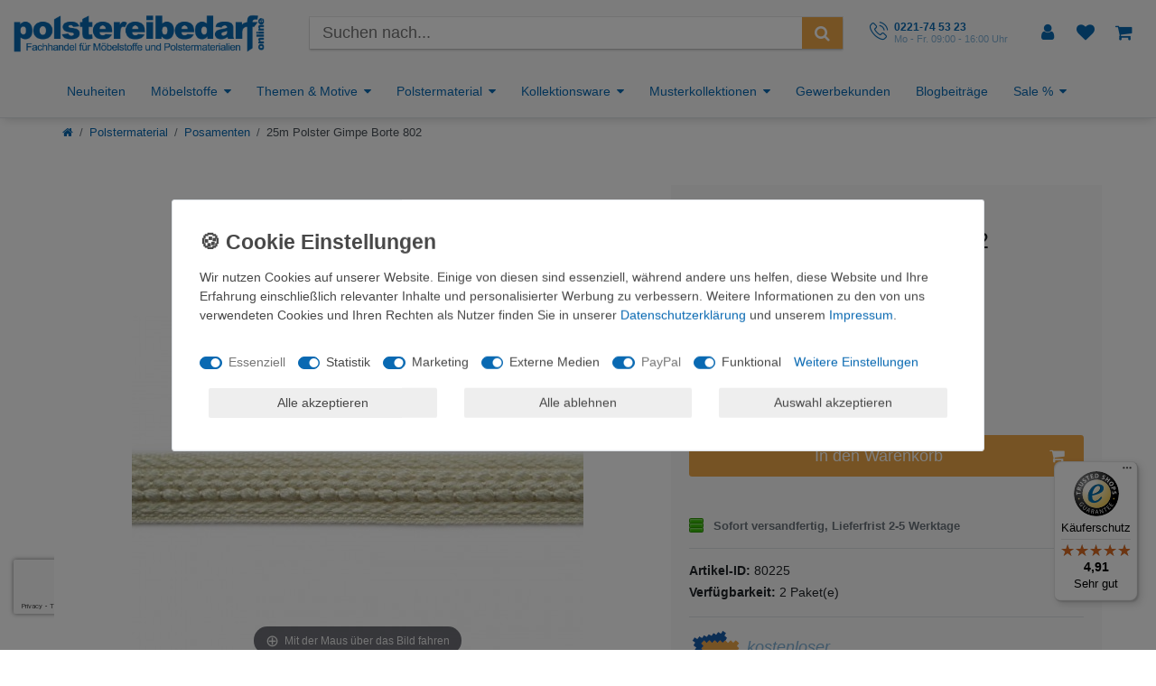

--- FILE ---
content_type: text/html; charset=UTF-8
request_url: https://www.polstereibedarf-online.de/25m-polster-gimpe-borte-802/a-80225
body_size: 167015
content:






<!DOCTYPE html>

<html lang="de" data-framework="vue" prefix="og: http://ogp.me/ns#" class="icons-loading">

<head>
                        

    <script type="text/javascript">
    (function() {
        var _availableConsents = {"necessary.consent":[true,[],null],"necessary.consentActiveStatus":[true,["consentActiveStatus","_transaction_ids","cr-freeze"],null],"necessary.externalId":[true,["externalID"],null],"necessary.session":[true,[],null],"necessary.csrf":[true,["XSRF-TOKEN"],null],"necessary.shopbooster_cookie":[true,["plenty_cache"],null],"tracking.googleanalytics":[false,["\/^_gat_UA-\/","\/^_ga_\/","\/^_ga_\\\\S*\/","_ga","_gid","_gat","AMP_TOKEN","__utma","__utmt","__utmb","__utmc","__utmz","__utmv","__utmx","__utmxx","_gaexp","_opt_awcid","_opt_awmid","_opt_awgid","_opt_awkid","_opt_utmc"],true],"tracking.bingads":[false,["UET","_uetsid_exp","_uetmsclkid_exp","_uetmsclkid","_uetsid","SRCHHPGUSR","SRCHUSR","MSCC","SRCHUID","_SS","_EDGE_S","SRCHD","MUID","_RwBf","_HPVN","ipv6","_uetvid"],true],"tracking.pinterest":[false,["_pinterest_ct_ua","_pinterest_sess","_pinterest_ct","_pinterest_ct_rt","_epik","_derived_epik","_pin_unauth"],true],"tracking.awin":[false,["bId","\/^aw\/","AWSESS","\/^awpv\/","\/^_aw_m_\/","\/^_aw_sn_\/","_D9J"],true],"marketing.googleads":[false,["\/^_gac_\/","_gcl_aw","_gcl_gs","_gcl_au","IDE","1P_JAR","AID","ANID","CONSENT","DSID","DV","NID","APISID","HSID","SAPISID","SID","SIDCC","SSID","test_cookie"],true],"marketing.facebookpixel":[false,["_fbp","_fbc","act","c_user","datr","fr","m_pixel_ration","pl","presence","sb","spin","wd","xs"],true],"media.googleMaps":[null,[],null],"media.reCaptcha":[true,[],false],"paypal.paypal-cookies":[true,["X-PP-SILOVER","X-PP-L7","tsrc","paypalplus_session_v2"],false],"convenience.tagmanager":[false,["no-cookies"],true],"convenience.languageDetection":[null,[],null]};
        var _allowedCookies = ["plenty_cache","consentActiveStatus","_transaction_ids","cr-freeze","externalID","XSRF-TOKEN","X-PP-SILOVER","X-PP-L7","tsrc","paypalplus_session_v2","plenty-shop-cookie","PluginSetPreview","SID_PLENTY_ADMIN_1181","PreviewCookie"] || [];

        window.ConsentManager = (function() {
            var _consents = (function() {
                var _rawCookie = document.cookie.split(";").filter(function (cookie) {
                    return cookie.trim().indexOf("plenty-shop-cookie=") === 0;
                })[0];

                if (!!_rawCookie) {
                    try {
                        _rawCookie = decodeURIComponent(_rawCookie);
                    } catch (e) {
                        document.cookie = "plenty-shop-cookie= ; expires = Thu, 01 Jan 1970 00:00:00 GMT"
                        return null;
                    }

                    try {
                        return JSON.parse(
                            _rawCookie.trim().substr("plenty-shop-cookie=".length)
                        );
                    } catch (e) {
                        return null;
                    }
                }
                return null;
            })();

            Object.keys(_consents || {}).forEach(function(group) {
                if(typeof _consents[group] === 'object' && _consents[group] !== null)
                {
                    Object.keys(_consents[group] || {}).forEach(function(key) {
                        var groupKey = group + "." + key;
                        if(_consents[group][key] && _availableConsents[groupKey] && _availableConsents[groupKey][1].length) {
                            Array.prototype.push.apply(_allowedCookies, _availableConsents[groupKey][1]);
                        }
                    });
                }
            });

            if(!_consents) {
                Object.keys(_availableConsents || {})
                    .forEach(function(groupKey) {
                        if(_availableConsents[groupKey] && ( _availableConsents[groupKey][0] || _availableConsents[groupKey][2] )) {
                            Array.prototype.push.apply(_allowedCookies, _availableConsents[groupKey][1]);
                        }
                    });
            }

            var _setResponse = function(key, response) {
                _consents = _consents || {};
                if(typeof key === "object" && typeof response === "undefined") {
                    _consents = key;
                    document.dispatchEvent(new CustomEvent("consent-change", {
                        detail: {key: null, value: null, data: key}
                    }));
                    _enableScriptsOnConsent();
                } else {
                    var groupKey = key.split(".")[0];
                    var consentKey = key.split(".")[1];
                    _consents[groupKey] = _consents[groupKey] || {};
                    if(consentKey === "*") {
                        Object.keys(_availableConsents).forEach(function(aKey) {
                            if(aKey.split(".")[0] === groupKey) {
                                _consents[groupKey][aKey.split(".")[1]] = response;
                            }
                        });
                    } else {
                        _consents[groupKey][consentKey] = response;
                    }
                    document.dispatchEvent(new CustomEvent("consent-change", {
                        detail: {key: key, value: response, data: _consents}
                    }));
                    _enableScriptsOnConsent();
                }
                if(!_consents.hasOwnProperty('_id')) {
                    _consents['_id'] = "8f0ade695d1a005c8a814b002ae70c49fd0c078f";
                }

                Object.keys(_availableConsents).forEach(function(key) {
                    if((_availableConsents[key][1] || []).length > 0) {
                        if(_isConsented(key)) {
                            _availableConsents[key][1].forEach(function(cookie) {
                                if(_allowedCookies.indexOf(cookie) < 0) _allowedCookies.push(cookie);
                            });
                        } else {
                            _allowedCookies = _allowedCookies.filter(function(cookie) {
                                return _availableConsents[key][1].indexOf(cookie) < 0;
                            });
                        }
                    }
                });

                document.cookie = "plenty-shop-cookie=" + JSON.stringify(_consents) + "; path=/; expires=" + _expireDate() + "; secure";
            };
            var _hasResponse = function() {
                return _consents !== null;
            };

            var _expireDate = function() {
                var expireSeconds = 0;
                                    expireSeconds = 8640000;
                                const date = new Date();
                date.setSeconds(date.getSeconds() + expireSeconds);
                const offset = date.getTimezoneOffset() / 60;
                date.setHours(date.getHours() - offset)
                return date.toUTCString();
            }
            var _isConsented = function(key) {
                var groupKey = key.split(".")[0];
                var consentKey = key.split(".")[1];

                if (consentKey === "*") {
                    return Object.keys(_availableConsents).some(function (aKey) {
                        var aGroupKey = aKey.split(".")[0];
                        return aGroupKey === groupKey && _isConsented(aKey);
                    });
                } else {
                    if(!_hasResponse()) {
                        return _availableConsents[key][0] || _availableConsents[key][2];
                    }

                    if(_consents.hasOwnProperty(groupKey) && _consents[groupKey].hasOwnProperty(consentKey))
                    {
                        return !!_consents[groupKey][consentKey];
                    }
                    else {
                        if(!!_availableConsents[key])
                        {
                            return _availableConsents[key][0];
                        }

                        console.warn("Cookie has been blocked due to not being registered: " + key);
                        return false;
                    }
                }
            };
            var _getConsents = function() {
                var _result = {};
                Object.keys(_availableConsents).forEach(function(key) {
                    var groupKey = key.split(".")[0];
                    var consentKey = key.split(".")[1];
                    _result[groupKey] = _result[groupKey] || {};
                    if(consentKey !== "*") {
                        _result[groupKey][consentKey] = _isConsented(key);
                    }
                });
                return _result;
            };
            var _isNecessary = function(key) {
                return _availableConsents.hasOwnProperty(key) && _availableConsents[key][0];
            };
            var _enableScriptsOnConsent = function() {
                var elementsToEnable = document.querySelectorAll("script[data-cookie-consent]");
                Array.prototype.slice.call(elementsToEnable).forEach(function(el) {
                    if(el.dataset && el.dataset.cookieConsent && el.type !== "application/javascript") {
                        var newScript = document.createElement("script");
                        if(el.src) {
                            newScript.src = el.src;
                        } else {
                            newScript.textContent = el.textContent;
                        }
                        el.parentNode.replaceChild(newScript, el);
                    }
                });
            };
            window.addEventListener("load", _enableScriptsOnConsent);
            
            return {
                setResponse: _setResponse,
                hasResponse: _hasResponse,
                isConsented: _isConsented,
                getConsents: _getConsents,
                isNecessary: _isNecessary
            };
        })();
    })();
</script>


    
<meta charset="utf-8">
<meta http-equiv="X-UA-Compatible" content="IE=edge">
<meta name="viewport" content="width=device-width, initial-scale=1">
<meta name="generator" content="plentymarkets" />
<meta name="format-detection" content="telephone=no"> 
<link rel="icon" type="image/x-icon" href="https://cdn02.plentymarkets.com/q0scn7v646m1/frontend/Images/logo/favicon-96x96.png">



            <link rel="canonical" href="https://www.polstereibedarf-online.de/25m-polster-gimpe-borte-802/a-80225">
    
                        <link rel="alternate" hreflang="x-default" href="https://www.polstereibedarf-online.de/25m-polster-gimpe-borte-802/a-80225"/>
                    <link rel="alternate" hreflang="de" href="https://www.polstereibedarf-online.de/25m-polster-gimpe-borte-802/a-80225"/>
            
<style data-font="Custom-Font">
    
                
        .icons-loading .fa { visibility: hidden !important; }
</style>

<link rel="preload" href="https://cdn02.plentymarkets.com/q0scn7v646m1/plugin/74/ceres/css/ceres-icons.css" as="style" onload="this.onload=null;this.rel='stylesheet';">
<noscript><link rel="stylesheet" href="https://cdn02.plentymarkets.com/q0scn7v646m1/plugin/74/ceres/css/ceres-icons.css"></noscript>


<link rel="preload" as="style" href="https://cdn02.plentymarkets.com/q0scn7v646m1/plugin/74/ceres/css/ceres-base.css?v=bf4ac77065573cd1a1f8305a38196b640b4f10e1">
    <link rel="stylesheet" href="https://cdn02.plentymarkets.com/q0scn7v646m1/plugin/74/ceres/css/ceres-base.css?v=bf4ac77065573cd1a1f8305a38196b640b4f10e1">


<script type="application/javascript">
    /*! loadCSS. [c]2017 Filament Group, Inc. MIT License */
    /* This file is meant as a standalone workflow for
    - testing support for link[rel=preload]
    - enabling async CSS loading in browsers that do not support rel=preload
    - applying rel preload css once loaded, whether supported or not.
    */
    (function( w ){
        "use strict";
        // rel=preload support test
        if( !w.loadCSS ){
            w.loadCSS = function(){};
        }
        // define on the loadCSS obj
        var rp = loadCSS.relpreload = {};
        // rel=preload feature support test
        // runs once and returns a function for compat purposes
        rp.support = (function(){
            var ret;
            try {
                ret = w.document.createElement( "link" ).relList.supports( "preload" );
            } catch (e) {
                ret = false;
            }
            return function(){
                return ret;
            };
        })();

        // if preload isn't supported, get an asynchronous load by using a non-matching media attribute
        // then change that media back to its intended value on load
        rp.bindMediaToggle = function( link ){
            // remember existing media attr for ultimate state, or default to 'all'
            var finalMedia = link.media || "all";

            function enableStylesheet(){
                // unbind listeners
                if( link.addEventListener ){
                    link.removeEventListener( "load", enableStylesheet );
                } else if( link.attachEvent ){
                    link.detachEvent( "onload", enableStylesheet );
                }
                link.setAttribute( "onload", null );
                link.media = finalMedia;
            }

            // bind load handlers to enable media
            if( link.addEventListener ){
                link.addEventListener( "load", enableStylesheet );
            } else if( link.attachEvent ){
                link.attachEvent( "onload", enableStylesheet );
            }

            // Set rel and non-applicable media type to start an async request
            // note: timeout allows this to happen async to let rendering continue in IE
            setTimeout(function(){
                link.rel = "stylesheet";
                link.media = "only x";
            });
            // also enable media after 3 seconds,
            // which will catch very old browsers (android 2.x, old firefox) that don't support onload on link
            setTimeout( enableStylesheet, 3000 );
        };

        // loop through link elements in DOM
        rp.poly = function(){
            // double check this to prevent external calls from running
            if( rp.support() ){
                return;
            }
            var links = w.document.getElementsByTagName( "link" );
            for( var i = 0; i < links.length; i++ ){
                var link = links[ i ];
                // qualify links to those with rel=preload and as=style attrs
                if( link.rel === "preload" && link.getAttribute( "as" ) === "style" && !link.getAttribute( "data-loadcss" ) ){
                    // prevent rerunning on link
                    link.setAttribute( "data-loadcss", true );
                    // bind listeners to toggle media back
                    rp.bindMediaToggle( link );
                }
            }
        };

        // if unsupported, run the polyfill
        if( !rp.support() ){
            // run once at least
            rp.poly();

            // rerun poly on an interval until onload
            var run = w.setInterval( rp.poly, 500 );
            if( w.addEventListener ){
                w.addEventListener( "load", function(){
                    rp.poly();
                    w.clearInterval( run );
                } );
            } else if( w.attachEvent ){
                w.attachEvent( "onload", function(){
                    rp.poly();
                    w.clearInterval( run );
                } );
            }
        }


        // commonjs
        if( typeof exports !== "undefined" ){
            exports.loadCSS = loadCSS;
        }
        else {
            w.loadCSS = loadCSS;
        }
    }( typeof global !== "undefined" ? global : this ) );

    (function() {
        var checkIconFont = function() {
            if(!document.fonts || document.fonts.check("1em FontAwesome")) {
                document.documentElement.classList.remove('icons-loading');
            }
        };

        if(document.fonts) {
            document.fonts.addEventListener("loadingdone", checkIconFont);
            window.addEventListener("load", checkIconFont);
        }
        checkIconFont();
    })();
</script>

                    

<!-- Extend the existing style with a template -->
            <link rel="preload" href="https://cdn02.plentymarkets.com/q0scn7v646m1/plugin/74/blog/css/blog_entrypoint.css?v=211" as="style">
<link rel="stylesheet" href="https://cdn02.plentymarkets.com/q0scn7v646m1/plugin/74/blog/css/blog_entrypoint.css?v=211" media="print" onload="this.media='all'">


                            <!-- This template is only used for providing the stylesheet path in the respective container. The stylesheet will only apply if the CeresCoconut Stylesheet data provider is linked in the CMS » Container link menu -->

<link rel="stylesheet" href="https://cdn02.plentymarkets.com/q0scn7v646m1/plugin/74/polstereibedarftheme/css/main.css">

                    
    

<script>

    
    function setCookie(name,value,days) {
        var expires = "";
        if (days) {
            var date = new Date();
            date.setTime(date.getTime() + (days*24*60*60*1000));
            expires = "; expires=" + date.toUTCString();
        }
        document.cookie = name + "=" + (value || "")  + expires + "; path=/";
    }
    function getCookie(name) {
        var nameEQ = name + "=";
        var ca = document.cookie.split(';');
        for (var i = 0; i < ca.length; i++) {
            var c = ca[i];
            while (c.charAt(0) == ' ') c = c.substring(1, c.length);
            if (c.indexOf(nameEQ) == 0) return c.substring(nameEQ.length, c.length);
        }
        return null;
    }

    if (getCookie("externalID") == null) {
        setCookie("externalID",  '696f2871532df' + Math.random(), 100);
    }

    let consentActiveStatus = [{"googleanalytics":"false","googleads":"false","facebookpixel":"true","bingads":"true","pinterest":"true","adcell":"false","econda":"false","channelpilot":"false","sendinblue":"false","hotjar":"false","moebelde":"false","intelligentreach":"false","clarity":"false","awin":"true","belboon":"false"}];
    setCookie("consentActiveStatus",JSON.stringify(consentActiveStatus),100);

    function normalizeString(a) {
        return a.replace(/[^\w\s]/gi, '');
    }

    function convertAttributesToText(attributes){
        var variantText = '';

        if(attributes.length){
            for(let i = 0; i < attributes.length ; i++){
                variantText+= attributes[i]["value"]["names"]["name"];
                if(i !== (attributes.length-1)){
                    variantText+= ", ";
                }
            }
        }
        return variantText;
    }

    function sendProductListClick(position, products) {
        var payload = {
            'ecommerce': {
                'currencyCode': '',
                'click': {
                    'actionField': {'list': ''},
                    'products': new Array(products[position])
                }
            },
            'ga4Event': 'select_item',
            'nonInteractionHit': false,
            'event': 'ecommerceEvent',
            'eventCategory': 'E-Commerce',
            'eventAction': 'Produktklick',
            'eventLabel': '',
            'eventValue': undefined
        };
        dataLayer.push(payload);    }

    function capiCall(payload){
            }

    window.dataLayer = window.dataLayer || [];
    function gtag() { window.dataLayer.push(arguments);}
    let plentyShopCookie = getCookie("plenty-shop-cookie");
    plentyShopCookie = (typeof plentyShopCookie === "undefined") ? '' : JSON.parse(decodeURIComponent(plentyShopCookie));
    

    
        if(plentyShopCookie) {
            let hasConsentedToMicrosoftAds = false;
            let microsoftConsentObject = {};

                        hasConsentedToMicrosoftAds = plentyShopCookie
        .tracking.
            bingads;
            
            if (hasConsentedToMicrosoftAds) {
                microsoftConsentObject = {
                    ad_storage: 'granted'
                };

                window.uetq = window.uetq || [];
                window.uetq.push('consent', 'default', microsoftConsentObject);
            }
        }
    
                    let ad_storage =  'denied';
        let ad_user_data = 'denied';
        let ad_personalization = 'denied';
        let analytics_storage = 'denied';

        if(plentyShopCookie){
            ad_storage=  plentyShopCookie.marketing.googleads ? 'granted' : 'denied';
            ad_user_data=  plentyShopCookie.marketing.googleads ? 'granted' : 'denied';
            ad_personalization=  plentyShopCookie.marketing.googleads ? 'granted' : 'denied';
            analytics_storage=  plentyShopCookie.marketing.googleads ? 'granted' : 'denied';
                    }

        let consentObject = {
            ad_storage: ad_storage,
            ad_user_data: ad_user_data,
            ad_personalization: ad_personalization,
            analytics_storage: analytics_storage
        };

        gtag('consent', 'default', consentObject);
    

    document.addEventListener("consent-change", function (e){

        
        var consentIntervall = setInterval(function(){

            
                let consentObject = {
                    ad_storage: e.detail.data.marketing.googleads ? 'granted' : 'denied',
                    ad_user_data: e.detail.data.marketing.googleads ? 'granted' : 'denied',
                    ad_personalization: e.detail.data.marketing.googleads ? 'granted' : 'denied',
                    analytics_storage: e.detail.data.marketing.googleads ? 'granted' : 'denied'
                };

                gtag('consent', 'update', consentObject );

            
            
                let hasConsentedToMicrosoftAds = false;
                let basicMicrosoftConsentObject = {};

                                    hasConsentedToMicrosoftAds = e.detail.data.tracking.bingads;
                
                if (hasConsentedToMicrosoftAds) {
                    basicMicrosoftConsentObject = {
                        ad_storage: 'granted'
                    };

                    window.uetq = window.uetq || [];
                    window.uetq.push('consent', 'update', basicMicrosoftConsentObject);
                }

            
            var payload = {
                'event': 'consentChanged'
            };
            dataLayer.push(payload);
            clearInterval(consentIntervall);
        }, 200);
    });
</script>


                        <style>
        /* START BS ICONS */

@font-face {
    font-family: bs-icn;
    src: url(https://cdn02.plentymarkets.com/q0scn7v646m1/frontend/fonts/bs-icn.eot?g3l8z8);
    src: url(https://cdn02.plentymarkets.com/q0scn7v646m1/frontend/fonts/bs-icn.eot?g3l8z8#iefix) format("embedded-opentype"), url(https://cdn02.plentymarkets.com/q0scn7v646m1/frontend/fonts/bs-icn.woff2?g3l8z8) format("woff2"), url(https://cdn02.plentymarkets.com/q0scn7v646m1/frontend/fonts/bs-icn.ttf?g3l8z8) format("truetype"), url(https://cdn02.plentymarkets.com/q0scn7v646m1/frontend/fonts/bs-icn.woff?g3l8z8) format("woff"), url(https://cdn02.plentymarkets.com/q0scn7v646m1/frontend/fonts/bs-icn.svg?g3l8z8#bs-icn) format("svg");
    font-weight: 400;
    font-style: normal
}

[class*=" bs-icn-"],
[class^=bs-icn-] {
    font-family: bs-icn !important;
    speak: none;
    font-style: normal;
    font-weight: 400;
    font-variant: normal;
    text-transform: none;
    line-height: 1;
    -webkit-font-smoothing: antialiased;
    -moz-osx-font-smoothing: grayscale
}

.bs-icn-abholung:before {
    content: "\e909"
}

.bs-icn-amazon:before {
    content: "\e90a"
}

.bs-icn-amazon-a:before {
    content: "\e90b"
}

.bs-icn-amazon-bezahlen-mit:before {
    content: "\e90c"
}

.bs-icn-barzahlung:before {
    content: "\e90d"
}

.bs-icn-billsafe:before {
    content: "\e90e"
}

.bs-icn-deutsche-post:before {
    content: "\e90f"
}

.bs-icn-dhl:before {
    content: "\e910"
}

.bs-icn-dpd:before {
    content: "\e911"
}

.bs-icn-ec:before {
    content: "\e912"
}

.bs-icn-finanzierung:before {
    content: "\e913"
}

.bs-icn-giropay:before {
    content: "\e914"
}

.bs-icn-gls:before {
    content: "\e915"
}

.bs-icn-hermes:before {
    content: "\e916"
}

.bs-icn-klarna:before {
    content: "\e917"
}

.bs-icn-klarna-ratenkauf:before {
    content: "\e918"
}

.bs-icn-klarna-rechnung:before {
    content: "\e919"
}

.bs-icn-lastschrift:before {
    content: "\e91a"
}

.bs-icn-mastercard:before {
    content: "\e91b"
}

.bs-icn-mastercard-icon:before {
    content: "\e91c"
}

.bs-icn-nachnahme:before {
    content: "\e91d"
}

.bs-icn-paymorrow:before {
    content: "\e91e"
}

.bs-icn-paypal:before {
    content: "\e91f"
}

.bs-icn-postfinanz:before {
    content: "\e920"
}

.bs-icn-rechnung:before {
    content: "\e921"
}

.bs-icn-santander:before {
    content: "\e922"
}

.bs-icn-skrill:before {
    content: "\e923"
}

.bs-icn-sofort:before {
    content: "\e924"
}

.bs-icn-spedition:before {
    content: "\e925"
}

.bs-icn-ueberweisung:before {
    content: "\e926"
}

.bs-icn-ups:before {
    content: "\e927"
}

.bs-icn-visa:before {
    content: "\e928"
}

.bs-icn-vorkasse:before {
    content: "\e929"
}

.bs-icn-menu:before {
    content: "\e908"
}

.bs-icn-logo-polstereibedarf-online:before {
    content: "\e907"
}

.bs-icn-light-bulb:before {
    content: "\e900"
}

.bs-icn-notebook:before {
    content: "\e901"
}

.bs-icn-phone-call:before {
    content: "\e902"
}

.bs-icn-play-button:before {
    content: "\e903"
}

.bs-icn-search:before {
    content: "\e904"
}

.bs-icn-shopping-cart:before {
    content: "\e905"
}

.bs-icn-user:before {
    content: "\e906"
}

.bs-icn-arrow-down:before {
    content: "\e611"
}

.bs-icn-arrow-left:before {
    content: "\e612"
}

.bs-icn-arrow-right:before {
    content: "\e613"
}

.bs-icn-arrow-up:before {
    content: "\e614"
}

.bs-icn-cancel:before {
    content: "\e615"
}

.bs-icn-it-recht:before {
    content: "\e616"
}

.bs-icn-ssl:before {
    content: "\e617"
}

.bs-icn-trustedshops:before {
    content: "\e618"
}

.bs-icn-googleplus:before {
    content: "\e92a"
}

.bs-icn-googleplus-square:before {
    content: "\e92b"
}

.bs-icn-facebook-text:before {
    content: "\e604"
}

.bs-icn-facebook:before {
    content: "\e605"
}

.bs-icn-facebook-square:before {
    content: "\e606"
}

.bs-icn-instagram:before {
    content: "\e607"
}

.bs-icn-instagram-square:before {
    content: "\e608"
}

.bs-icn-pinterest:before {
    content: "\e609"
}

.bs-icn-pinterest-square:before {
    content: "\e60a"
}

.bs-icn-twitter:before {
    content: "\e60b"
}

.bs-icn-twitter-square:before {
    content: "\e60c"
}

.bs-icn-youtube:before {
    content: "\e60d"
}

.bs-icn-youtube-square:before {
    content: "\e60e"
}


/* END BS ICONS */


/* START Header */

.top-bar {
    background-color: white !important;
    color: #0b6ab3 !important;
}

body,
body>#vue-app,
body>#vue-error {
    background-color: white !important;
}

.top-bar .controls-list>li a:not(.btn) {
    color: #0b6ab3;
}

.top-bar .brand-wrapper .navbar-brand:hover {
    background-color: transparent !important;
}

nav.navbar.megamenu .main-navbar-collapsable ul.mainmenu>li>ul.collapse>li ul.nav-dropdown-inner .level1>a {
    color: #0b6ab3;
}

nav.navbar.megamenu .main-navbar-collapsable ul.mainmenu>li>ul.collapse>li ul.nav-dropdown-inner .level1>a:hover {
    color: #000 !important;
    background-color: transparent;
}

nav.navbar.megamenu .main-navbar-collapsable ul.mainmenu>li>ul.collapse {
    box-shadow: 0px 8px 16px 0px rgba(0, 0, 0, 0.2);
    z-index: 2100000001 !important;
}

.top-bar a:hover {
    background-color: #0b6ab3;
    color: white !important;
}

nav.navbar .container-max>div.row {
    flex-wrap: wrap;
}

nav.navbar .container-max>div.row #mainNavbarCollapsable {
    flex: 0 1 auto;
    justify-content: flex-start !important;
    font-size: 1.2rem
}

.anicon>.anicon-search-item:before {
    background: #0b6ab3;
}

.page-content {
    background-color: white !important;
    padding-top: 20px;
}

.page-category-item .page-content {
    padding-top: 0;
}

.page-singleitem .page-content {
    padding-top: 0;
}

.mobile-navigation ul.breadcrumb {
    background: #0969b2;
}

.mobile-navigation {
    background: #fff;
    color: #0969b2;
}

.fl-ac-highlight {
    color: #0969b2 !important;
}

.fl-autocomplete li:hover .ui-corner-all {
    background: #8bbbdf !important;
}

.control-user .dropdown .dropdown-menu a {
    background-color: #0b6ab3;
    color: #ffffff !important;
}

.controls-list .nav-link[aria-expanded="true"] {
    background-color: #0b6ab3;
    color: #ffffff !important;
}

.control-user .dropdown .dropdown-menu a:hover {
    color: #efefef !important;
}

.mobile-navigation .mainmenu li a {
    padding: .5rem 1rem;
}

.mobile-navigation .nav-direction {
    padding: .5rem 1rem;
}

.brand-wrapper .controls-list {
    margin-bottom: 0;
}

@media (min-width: 992px) {
    .brand-wrapper {
        position: relative !important;
    }

    nav.navbar.megamenu #mainNavbarCollapsable ul.mainmenu {
        justify-content: start !important;
    }
}


/* END Header */


/* START Homepage */

.first-row {
    margin-top: 10px;
}

.widget {
    margin-bottom: 10px;
}

.is--primary {
    color: #0969b2;
}

.is--uppercase {
    text-transform: uppercase;
}

.is--accent {
    color: #eea849;
}

.is--musterversand h3 {
    font-size: 36px;
}

.is--musterversand a img {
    display: inline-block;
    max-width: 100%;
}

.is--musterversand a {
    display: block;
}

.is--seo h1 {
    font-size: 22px;
    font-weight: 700;
    color: #333;
}

.is--seo p {
    line-height: 1.5rem;
    color: #888;
}

.theme--text {
    min-height: 220px;
}

.has--border {
    border: 1px solid #eee;
}

.has--lighter {
    background-color: #f8f8f8;
}

.has--padding-2 {
    padding: 24px;
}

.theme--text h3 {
    font-size: 24px;
    color: #333;
}

.theme--text p {
    line-height: 1.2;
    color: #888;
    font-weight: 400;
}

.btn-accent {
    background: #eea849;
    color: #fff;
}

.btn-accent:focus,
.btn-accent:hover {
    color: #fff;
    background: #f0b360;
    -webkit-box-shadow: none;
    -moz-box-shadow: none;
    box-shadow: none;
}

.widget-newsletter p {
    text-align: center;
    font-size: 17.5px;
    color: #888;
}

.cmp-product-thumb .thumb-title {
    font-size: 1rem;
    color: #999;
    line-height: 1.3rem;
    text-align: center;
    font-weight: 700;
}

.cmp-product-thumb .prices {
    justify-content: center;
    flex-direction: column;
}

.prices .price {
    color: #eea849;
    text-align: center;
}

.cmp-product-thumb {
    text-align: center;
    padding: 3px;
}

.cmp-product-thumb>div {
    box-shadow: 0 0 2px 2px rgba(0, 0, 0, .03);
}

.homepage-welcome {
    margin: 40px 0;
}

.homepage-welcome .widget-code.left-widget {
    border: 1px dashed #ccc;
    padding: 10px;
    background-image: url('https://cdn02.plentymarkets.com/q0scn7v646m1/frontend/Images/home/bg-musterversand.jpg');
    background-repeat: no-repeat;
    background-position: bottom right;
}

@media (max-width: 767.98px) {
    .banner-first img {
        position: relative !important;
        transform: translate(0, 0) !important;
        top: 0 !important;
        left: 0 !important;
    }

    .widget-prop-sm-3-1 .widget-proportional {
        padding-bottom: 0 !important;
    }

    .first-row .widget-stacked-mobile {
        margin-bottom: 0 !important;
    }

    .cmp-product-thumb .thumb-content {
        width: 100%;
    }

    .cmp-product-thumb .preview-text {
        display: none;
    }
}

@media (max-width: 572px) {
    .cmp-product-thumb .thumb-image {
        width: 100%;
        display: block;
    }
}


/* END Homepage */


/* START Page Content */

nav.container-max {
    background: #fff;
}

.list-controls .list-itemsperpage {
    display: none;
}

.availability.badge {
    white-space: normal;
}

.list-controls .list-controls-inner {
    background: #fafafa;
}

.sidebar-categories ul li.active>a {
    background: #0969b2;
    color: #fff;
}

.sidebar-categories .category-title {
    background: #fafafa;
}

.breadcrumb-item.active {
    color: #eea849;
}

.breadcrumb {
    font-size: .9rem;
    padding: 1rem;
}

.single .btn-primary {
    background-color: #eea849;
    border-color: #eea849;
}

.single .btn-primary:hover {
    background-color: #f0b360;
    border-color: #f0b360;
}

.item-pois a {
    margin-left: 40px;
    color: #0969b2;
}

.item-pois a span {
    color: #0969b2;
}

.is--small {
    font-size: 12px;
}

.is--subtitle {
    opacity: .5;
    display: block;
    line-height: .4em;
}

.is--italic {
    font-style: italic;
    display: inline-block;
    vertical-align: middle;
}

.is--bold {
    font-weight: 700;
}

.item-pois img {
    margin-right: 3px;
    vertical-align: middle;
}

.single .price {
    color: #eea849;
}

.alert-info {
    max-width: 100%;
}

.widget-item-data-table .table td {
    border: none !important;
}

.widget-item-data-table .table tr {
    background-color: #fff !important;
}

.availabilityDetails-1.available-1 .first,
.availabilityDetails-1.available-2 .first,
.availabilityDetails-1.available-3 .first,
.availabilityDetails-1.available-4 .first,
.availabilityDetails-2.available-1 .first,
.availabilityDetails-2.available-1 .second,
.availabilityDetails-2.available-2 .first,
.availabilityDetails-2.available-2 .second,
.availabilityDetails-2.available-3 .second,
.availabilityDetails-2.available-4 .second,
.availabilityDetails-3.available-1 .first,
.availabilityDetails-3.available-1 .second,
.availabilityDetails-3.available-1 .third,
.availabilityDetails-3.available-2 .second,
.availabilityDetails-3.available-2 .third,
.availabilityDetails-3.available-3 .third {
    background-color: #3b0;
}

.availabilityDetails-1.available-10 .first,
.availabilityDetails-1.available-9 .first,
.availabilityDetails-2.available-10 .first,
.availabilityDetails-2.available-10 .second,
.availabilityDetails-2.available-7 .first,
.availabilityDetails-2.available-8 .first,
.availabilityDetails-2.available-9 .first,
.availabilityDetails-2.available-9 .second,
.availabilityDetails-3.available-5 .first,
.availabilityDetails-3.available-6 .first,
.availabilityDetails-3.available-6 .second,
.availabilityDetails-3.available-7 .first,
.availabilityDetails-3.available-7 .second,
.availabilityDetails-3.available-7 .third,
.availabilityDetails-3.available-8 .second,
.availabilityDetails-3.available-8 .third,
.availabilityDetails-3.available-9 .third {
    background-color: #f11;
}

.availabilityDetails-1.available-5 .first,
.availabilityDetails-1.available-6 .first,
.availabilityDetails-1.available-7 .first,
.availabilityDetails-1.available-8 .first,
.availabilityDetails-2.available-3 .first,
.availabilityDetails-2.available-4 .first,
.availabilityDetails-2.available-5 .first,
.availabilityDetails-2.available-5 .second,
.availabilityDetails-2.available-6 .first,
.availabilityDetails-2.available-6 .second,
.availabilityDetails-2.available-7 .second,
.availabilityDetails-2.available-8 .second,
.availabilityDetails-3.available-2 .first,
.availabilityDetails-3.available-3 .first,
.availabilityDetails-3.available-3 .second,
.availabilityDetails-3.available-4 .first,
.availabilityDetails-3.available-4 .second,
.availabilityDetails-3.available-4 .third,
.availabilityDetails-3.available-5 .second,
.availabilityDetails-3.available-5 .third,
.availabilityDetails-3.available-6 .third {
    background-color: #fc3;
}

.margin-right-05 {
    margin-right: 6px;
}

.availabilityIcon {
    position: absolute;
    display: block;
    min-height: 20px;
    height: 16px;
    width: 16px;
    -webkit-border-radius: 2px;
    -moz-border-radius: 2px;
    border-radius: 2px;
    overflow: hidden;
}

.availabilityIcon.availabilityDetails-3 span {
    height: 6px;
}

.availabilityIcon span {
    display: block;
    width: 100%;
    border-width: 1px;
    border-style: solid;
    border-color: transparent;
    border-color: rgba(0, 0, 0, .2);
    -webkit-border-radius: 2px;
    -moz-border-radius: 2px;
    border-radius: 2px;
    -webkit-box-shadow: 0 1px 2px 0 rgba(255, 255, 255, .5) inset;
    -moz-box-shadow: 0 1px 2px 0 rgba(255, 255, 255, .5) inset;
    box-shadow: 0 1px 2px 0 rgba(255, 255, 255, .5) inset;
}

.availabilityIcon span+span {
    margin-top: -1px;
}

.item-list-id {
    font-size: .8rem;
    font-weight: 600;
}

.owl-theme .owl-dots {
    position: relative;
}

.category-description table {
    max-width: 100% !important;
    width: 100% !important;
}

.nav-tabs {
    margin-top: 20px;
}

.background-box {
    background-color: #f8f8f8;
    border: 1px solid #eee;
}

.sticky-contact {
    background-color: #f8f8f8;
    border: 1px solid #eee;
    padding: 15px;
}

.page-category-content .widget-title-bar {
    Background-color: #0969b2;
    margin-bottom: 10px !important;
}

.page-category-content .widget-title-bar .widget-inner.bg-appearance {
    padding: .3rem 1.5rem !important;
}

.page-category-content .widget-title-bar .h2,
.widget-title-bar h2 {
    font-size: 1.6rem;
}

.responsive-video {
    margin-bottom: 30px !important;
}

.responsive-video .widget-inner {
    position: relative;
    padding-bottom: 56.25%;
    /* Default for 1600x900 videos 16:9 ratio*/
    padding-top: 0px;
    height: 0;
    overflow: hidden;
}

.responsive-video iframe {
    position: absolute;
    top: 0;
    left: 0;
    width: 100%;
    height: 100%;
}

.widget-title-bar.smallh2 a {
    color: #ffffff;
}

.bs-icn-logo-polstereibedarf-online {
    color: #0969b2;
}

.gls-logo-info {
    margin-bottom: 1rem;
}

.sperrgut-hinweis {
    font-size: 1.1rem;
    font-weight: bold;
}


/* END Page Content */


/* Item Category START */

.sidebar-categories ul .nav-item.active {
    display: block !important;
}

.sidebar-categories ul .nav-item.active ul .nav-item {
    display: block !important;
}

.sidebar-categories ul .nav-item {
    display: none;
}

.list-controls .main-filters .page-content {
    padding: 0 1rem !important;
}

.sort-pagination-row {
    display: flex;
    align-items: center;
    padding: .5rem;
    background-color: #fafafa;
    margin: 0 .5rem .5rem .5rem !important
}

.sort-pagination-row ul {
    margin-bottom: 0 !important;
}

.widget-item-sorting .custom-select {
    padding: 0.5rem 2rem 0.5rem 1rem;
}

.widget-toolbar .list-controls-inner .flex-fill .findologicFilterCollapse {
    display: block !important;
    max-width: 160px;
    margin: 0 auto;
    text-align: center;
}

.widget-toolbar .list-controls-inner .flex-fill .findologicFilterCollapse .filter-collapse-btn {
    padding: .25rem 1rem;
    background-color: #0969b2;
    color: #fff;
}

.widget-toolbar .list-controls-inner .flex-fill .findologicFilterCollapse .filter-collapse-btn:hover {
    border-color: #fff;
    background-color: #07548e;
    cursor: pointer;
}

.widget-toolbar .list-controls-inner .flex-fill .findologicFilterCollapse .filter-collapse-btn label {
    cursor: pointer;
}

.widget-toolbar .list-controls-inner .flex-fill .findologicFilterCollapse .filter-collapse-btn label i {
    margin-right: .5rem;
}

.widget-toolbar .list-controls-inner .flex-fill .findologicFilterCollapse input {
    display: none;
}

.widget-toolbar .list-controls-inner .flex-fill .findologicFilterCollapse label {
    margin: 0;
}

.widget-toolbar .list-controls-inner .flex-fill .findologicFilterCollapse .filter-collapse-btn input:checked+label .filterShow {
    display: none;
}

.widget-toolbar .list-controls-inner .flex-fill .findologicFilterCollapse .filter-collapse-btn input:checked+label .filterHide {
    display: inline-block;
}

.widget-toolbar:has(.list-controls-inner .flex-fill .findologicFilterCollapse .filter-collapse-btn .toggle:checked) .findologic-filter-wrapper {
    max-height: 100vh;
}

.widget-toolbar:has(.list-controls-inner .flex-fill .findologicFilterCollapse .filter-collapse-btn .toggle:checked) .findologicFilterCollapse {
    margin-bottom: 1rem;
}

.widget-toolbar .list-controls-inner .flex-fill {
    display: none;
}

.fl-dropdown .fl-dropdown-container .fl-dropdown-content {
    z-index: 4 !important;
}

@media (min-width: 992px) {
    .categoriegrid .col-xl-3 {
        -webkit-box-flex: 0;
        -ms-flex: 0 0 16.6666666667%;
        flex: 0 0 16.6666666667%;
        max-width: 16.6666666667%;
    }

    .categoriegrid .col-xl-9 {
        -webkit-box-flex: 0;
        -ms-flex: 0 0 83.3333333333%;
        flex: 0 0 83.3333333333%;
        max-width: 83.3333333333%;
    }
}

@media (max-width: 1200px) {
    .categoriegrid .col-12 .list-controls .findologic-filter-wrapper .card-columns .w-100 .card {
        width: auto;
    }

    .categoriegrid .col-12 .list-controls .findologic-filter-wrapper .fl-range-slider-container>.row {
        width: auto;
    }
}

@media (max-width: 991.98px) {

    .widget-toolbar:has(.list-controls-inner .flex-fill .findologicFilterCollapse .filter-collapse-btn .toggle:checked) .findologic-filter-wrapper {
        overflow: visible;
    }

    .findologic-filter-wrapper {
        max-height: 0;
        overflow: hidden;
    }

    .widget-toolbar .list-controls-inner .flex-fill {
        display: block;
    }
}

@media (max-width: 667.98px) {
    .categoriegrid .col-12 .list-controls .findologic-filter-wrapper .card-columns .w-100 .card {
        width: 100% !important;
    }
}


/* Item Category END */


/* START Footer */

.footer {
    max-width: 100%;
    box-shadow: 0 0 10px 3px rgba(0, 0, 0, 0.2);
}

.page-basket .footer {
    margin-top: 2rem;
}

.footer .widget-four-col {
    max-width: 1410px;
    margin: 0 auto;
}

.footer .widget-two-col {
    max-width: 1410px;
    margin: 0 auto;
}

.footer .heiro-block img {
    display: block;
    width: 150px;
    margin: 0 auto;
    padding-left: 2px;
}

.footer .trusted-abmahnschutz img {
    width: 160px;
}

.footer .trusted-abmahnschutz a {
    display: block;
    margin: 0 auto;
    margin-top: 1rem;
}

.footer .h4 {
    text-transform: uppercase;
    margin-bottom: 20px;
    margin-top: 20px;
}

.footer .list-unstyled a {
    color: #222;
    opacity: .6;
}

.footer .list-unstyled a:hover {
    opacity: 1;
}

.footer .list-unstyled li {
    line-height: 30px;
}

.footer .list-unstyled i {
    margin-right: 10px;
}

.footer .social-block i {
    font-size: 3rem;
    padding: 10px;
}

.footer i:before {
    color: #222;
    opacity: .5;
}

.footer .social-block .fa-facebook:before {
    color: #3b5998;
    opacity: 1;
}

.footer .social-block a:hover .fa-facebook:before {
    color: #212529;
    opacity: 1;
}

.footer .social-block .fa-instagram:before {
    color: transparent;
    background: radial-gradient(circle at 30% 107%, #fdf497 0%, #fdf497 5%, #fd5949 45%, #d6249f 60%, #285AEB 90%);
    background: -webkit-radial-gradient(circle at 30% 107%, #fdf497 0%, #fdf497 5%, #fd5949 45%, #d6249f 60%, #285AEB 90%);
    background-clip: text;
    -webkit-background-clip: text;
    opacity: 1;
}

.footer .social-block a:hover .fa-instagram:before {
    color: #212529;
    opacity: 1;
}

.footer .social-block .fa-pinterest:before {
    color: #BD081C;
    opacity: 1;
}

.footer .social-block a:hover .fa-pinterest:before {
    color: #212529;
    opacity: 1;
}

.footer img {
    max-width: 100%;
}

.trusted-block .widget-inner {
    display: flex;
    flex-wrap: wrap;
    justify-content: center;
}

.footer .footer-payment-widget {
    position: relative !important;
    width: 100vw;
    left: calc(-1 * (100vw - 100%) / 2);
    display: flex;
    justify-content: center;
    align-items: center;
    background-color: #ffffff;
    padding: 20px 0;
    margin-bottom: 0;
}

.footer .payment-icons img {
    max-height: 25px;
    margin-right: 1rem;
}

.footer .payment-icons {
    align-items: center;
    justify-content: center;
    flex-wrap: wrap;
}

.footer .payment-icons .vorkasse {
    max-height: 38px
}

.footer .payment-icons .rechnung {
    max-height: 32px
}

.footer .payment-icons .bs-icn {
    font-size: 2.5rem;
    opacity: .3
}

.footer-copyright {
    position: relative !important;
    width: 100vw;
    left: calc(-1 * (100vw - 100%) / 2);
    background-color: #fff;
    padding: 20px 0;
    margin-bottom: 0;
}

.footer .back-to-top {
    border: 1px solid #0969b2;
    background: #0969b2;
    opacity: 1;
    bottom: 1rem;
    right: 9rem;
    z-index: 1020;
}

.footer .back-to-top i:before {
    color: #fff;
    opacity: 1;
}

.footer .back-to-top:hover i:before {
    opacity: .5;
}

.payment-icons .dot {
    position: relative;
    left: -13px;
    top: 0;
}

body>#vue-app .wrapper-bottom,
body>#vue-error .wrapper-bottom {
    z-index: 10000;
}

.btn-secondary {
    color: #fff;
    background-color: #0b6ab3;
    border-color: #0b6ab3;
}

.btn-secondary i:before {
    color: #ffffff;
    opacity: 1;
}

#trustbadge-container-98e3dadd90eb493088abdc5597a70810 {
    z-index: 1020 !important;
}

#trustbadge-container-98e3dadd90eb493088abdc5597a70810 ._owyw4l {
    inset: auto 20px 1rem auto !important;
}

#trustbadge-container-98e3dadd90eb493088abdc5597a70810 ._1dwev3e {
    bottom: 1rem !important;
}

.footer #ts_review_sticker {
    max-width: 250px;
    padding: 5px;
    margin: 0 auto;
}

.footer .ts-quote-right:before {
    font-size: 1em;
    opacity: 1;
}

.footer .ts-rating-light.testimonial .carousel .carousel-header .review-header {
    font-size: 1rem;
}

.footer .ts-rating-light.testimonial .carousel .carousel-inner .carousel-indicators {
    margin-top: .1rem;
}

.footer .ts-rating-light.testimonial .carousel .carousel-inner .item .reviewer .ts-date-info {
    margin-top: .5rem;
}

.footer .ts-rating-light.testimonial .carousel .carousel-inner .item {
    height: 120px;
}

.footer .ts-rating-light.testimonial .ts-footer {
    height: 8px;
}

.footer .ts-rating-light.testimonial .carousel {
    background-color: #ffffff !important;
    border: 1px solid #8d8e8e;
    box-shadow: rgba(0, 0, 0, 0.1) 0px 2px 9px 4px !important;
}

.footer .ts-rating-light.testimonial .ts-footer .footerArrow {
    border-color: transparent #222222 transparent transparent !important;
    -moz-border-top-colors: transparent !important;
}

.footer .netzsieger {
    margin-bottom: 5px;
}

.footer .partner-block .ts-awards img {
    max-width: 100px;
}

.footer .partner-block img {
    max-width: 260px;
}

.newsletter-btn .btn>.fa {
    float: none;
    margin-right: 0.5rem;
    color: #fff;
}

.newsletter-btn .btn>.fa:before {
    color: #fff;
    opacity: 1;
}

.newsletter-btn .btn {
    color: #fff;
}

@media (max-width: 649.98px) {
    #trustbadge-container-98e3dadd90eb493088abdc5597a70810 {
        display: none;
    }
}

@media (min-width: 650px) {
    .grecaptcha-badge {
        width: 70px !important;
        overflow: hidden !important;
        transition: all 0.3s ease !important;
        left: 15px !important;
        bottom: 40px !important;
    }

    .grecaptcha-badge:hover {
        width: 256px !important;
    }
}

@media (min-width:768px) and (max-width: 1024px) {
    .footer .h4 {
        font-size: 1rem;
    }
}

@media (max-width: 572px) {
    .payment-icons .widget-inner {
        padding: 0 20px;
    }
}

@media (max-width: 767.98px) {
    .footer .partner-block img {
        max-width: 250px;
    }

    .footer .partner-block .ts-awards img {
        max-width: 100px;
    }

    .footer .trusted-block .widget-inner {
        display: block;
    }

    .gray-background {
        padding: 5px;
        background: #fafafa;
    }

    .footer .col-12 .widget-inner {
        justify-content: center;
        text-align: center;
    }

    .footer .list-unstyled {
        display: inline-block;
        text-align: left;
    }

    .footer .widget-inner img {
        display: block;
        margin: 0 auto;
    }

    .footer .payment-icons img {
        margin: 0 1rem .5rem 0;
    }
}


/* END Footer */


/* START SingleItem */

.modal-body .widget-two-col .card div {
    display: block !important;
}

.modal-body .widget-two-col .card div.collapse:not(.show) {
    display: none !important;
}

#treepodiaVariation {
    display: none;
}

.product-buybox .bg-appearance {
    color: #212529 !important;
}

.single .availabilityIcon {
    position: relative;
}

@media (max-width: 991.98px) {
    .mzp-image-carousel .owl-item.active>a.mz-thumb {
        height: 75px !important;
        width: 75px !important;
    }
}


/* END SingleItem */

ul.nav-pills,
ul.reset {
    list-style: none;
    margin: 0;
    padding: 0;
}

ul.flat,
ul.nav-pills {
    font-size: 0;
}

ul.flat>li,
ul.nav-pills>li {
    display: inline-block;
    font-size: 14px;
}

.col-top {
    vertical-align: top !important;
}

.content_partner_logos img {
    padding: 5px 15px;
}

.payment-icons .bs-icn {
    font-size: 24px;
    color: #333;
    line-height: 1;
}

.bs-icn {
    font-family: bs-icn !important;
    speak: none;
    font-style: normal;
    font-weight: 400;
    font-variant: normal;
    text-transform: none;
    line-height: 1;
    -webkit-font-smoothing: antialiased;
    -moz-osx-font-smoothing: grayscale;
}

.panel-title a+span {
    position: absolute;
    top: 8px;
    right: 15px;
}

.smallh2 h2 {
    font-size: 1.3em !important;
}

.gray-background {
    background: #fafafa;
}

.gray-background .widget-inner {
    padding: 15px 20px;
}

.tipps-info .h4 {
    font-size: 1.6em !important;
}

.tipps-info a {
    color: #0969b2 !important;
    margin-bottom: 0.3em;
}

.tipps-info a:hover {
    color: #0969b2 !important;
    text-decoration: underline;
}

.special-tags .badge.badge-danger {
    background-color: #eea849;
}

.cmp-product-thumb .category-unit-price {
    font-size: 78%;
    color: #666;
}

.cmp-product-thumb .price-view-port {
    flex: none;
}

.cmp-product-thumb .price-view-port .crossprice {
    margin-right: 10px
}

.cmp-product-thumb .preview-text {
    margin: 5px 0;
    color: #666;
    line-height: 1.5em;
    height: 112px;
    overflow-y: auto;
    font-size: 12px;
    text-align: left;
}

.availability.badge {
    background: transparent;
    color: #6c757d !important;
}

.availabilityIcon {
    padding: 2px 0 2px 0;
}

.category-itemlink {
    display: block;
}

.widget-item-list-caption {
    font-size: 1.75rem;
    padding-top: .6rem;
    padding-bottom: .4rem;
}

@media (min-width: 768px) {
    .pseudo-varianten .widget-item-list-caption h2 {
        background-color: transparent !important;
        color: #212529 !important;
        font-size: 1rem !important;
        padding: 0 !important;
        text-align: left !important;
    }

    .pseudo-varianten.widget-item-list .widget-caption {
        padding-left: 0 !important;
    }

    .pseudo-varianten .widget-item-list-caption h2:before {
        content: none !important;
    }

    .pseudo-varianten .widget-item-list-caption h2:after {
        content: none !important;
    }
}

.pseudo-varianten .thumb-content {
    display: none;
}

.pseudo-varianten .cmp-product-thumb>div {
    max-height: 125px !important;
}

.pseudo-varianten .category-add-to-wishlist {
    display: none;
}

.category-add-to-wishlist a[data-original-title="Vom Merkzettel entfernen"] i {
    color: #eea849 !important;
}

.single .widget-add-to-wish-list .btn .text-danger {
    color: #eea849 !important;
}

.thumb-title.small {
    min-height: 55px;
}

.widget-item-list-caption h2 {
    text-align: center;
    color: #0969b2;
}

.widget-primary .bg-appearance {
    background-color: transparent !important;
    ;
}

.single .widget-item-list-caption h2:before {
    content: "- ";
}

.single .widget-item-list-caption h2:after {
    content: " -";
}

.widget-item-list-inline-caption h2 {
    text-align: center;
    color: #0969b2;
    font-size: 1.8rem;
    font-weight: bold;
}

.product-buybox {
    background: #fafafa;
    padding: 20px;
}

.pagination {
    justify-content: flex-end;
}

.single-carousel .owl-stage-outer {
    max-height: 540px
}

.article-details-texts p {
    margin-bottom: 0;
}

.widget.article-details-texts .widget-inner {
    padding: .2rem 0;
}

.unit-text {
    display: inline-block;
}

.unit-widget {
    display: inline-block;
}

.unit-widget p {
    margin: 0;
}

.unit-widget .widget-inner {
    padding: 0;
    margin: 0;
}

.widget-item-price {
    display: inline-block;
}

.widget-item-price .base-price {
    display: inline-block;
    margin-left: 20px;
    font-size: .8rem;
    margin-top: 0 !important;
    margin-bottom: 0 !important;
    vertical-align: super;
}

.widget-item-price .price {
    display: inline-block;
}

.widget-item-price .price sup {
    display: none;
}

.widget-item-price .base-price div:first-child {
    display: none;
}

.widget-add-to-basket {
    display: inline-block;
}

.modal-body .col-md-9 {
    flex: 0 0 100%;
}

.modal-body .widget-two-col div:nth-child(2) {
    display: none;
}

.modal-body .widget-two-col div:nth-child(1) {
    max-width: 100% !important;
}

.findologic-filter-wrapper .card-columns .card.col-md-4 {
    flex: 0 0 100%;
    max-width: 100%;
}

.findologic-filter-wrapper .form-check {
    margin-bottom: 0
}

.findologic-filter-wrapper .form-check-label {
    padding-top: .3rem !important;
    padding-bottom: .3rem !important;
}

.findologic-filter-wrapper .filter-toggle {
    display: none;
}

.list-controls .findologic-filter-wrapper .main-filters .page-content {
    padding: 0 1rem !important;
}

.list-controls .main-filters .page-content {
    border: none !important;
}

.sidebar-categories>ul>li {
    display: none;
}

.sidebar-categories>ul>li.active {
    display: block;
}

.add-to-basket-lg-container {
    display: none;
}

body #tsbadge4_db8d3657bdbe440c985ae127463eaad4 {
    z-index: 999 !important;
}

.product-list .thumb-content .thumb-title {
    -webkit-line-clamp: 3;
    line-clamp: 3;
    display: -webkit-box;
    -webkit-box-orient: vertical;
    overflow: hidden;
    text-overflow: ellipsis;
}

.pseudo-varianten .special-tags {
    display: none;
}

@media (max-width: 767.98px) {
    .widget {
        margin-bottom: 5px;
    }

    .widget-grid .widget-inner.col-12.widget-stacked-mobile,
    .widget-grid .widget-inner.widget-stacked-mobile.col-xs-12 {
        margin-bottom: 5px;
        padding-bottom: 0;
    }

    .widget:not(.widget-two-col) .widget-inner:not(.widget-stacked) .widget:not(.widget-grid) {
        margin-bottom: 5px;
    }

    .pseudo-varianten .widget-item-list-caption h2:before,
    .pseudo-varianten .widget-item-list-caption h2:after {
        content: none;
    }

    .pseudo-varianten .widget-item-list-caption h2 {
        font-size: 1rem;
    }

    .single .vat a {
        color: #0969b2 !important;
    }

    .single .vat a:hover {
        color: #020260 !important;
    }
}

@media (min-width: 1200px) {
    .brand-wrapper .always-visible-search {
        flex-grow: 1;
        max-width: 600px;
    }
}


/* START BOOTSTRAP OVERRIDES */

.container-fluid,
.container-max {
    padding-left: 5px;
    padding-right: 5px;
}

.row {
    margin-right: -5px;
    margin-left: -5px;
}

.col-1,
.col-xs-1,
.col-2,
.col-xs-2,
.col-3,
.col-xs-3,
.col-4,
.col-xs-4,
.col-5,
.col-xs-5,
.col-6,
.col-xs-6,
.col-7,
.col-xs-7,
.col-8,
.col-xs-8,
.col-9,
.col-xs-9,
.col-10,
.col-xs-10,
.col-11,
.col-xs-11,
.col-12,
.col-xs-12,
.col,
.col-auto,
.col-sm-1,
.col-sm-2,
.col-sm-3,
.col-sm-4,
.col-sm-5,
.col-sm-6,
.col-sm-7,
.col-sm-8,
.col-sm-9,
.col-sm-10,
.col-sm-11,
.col-sm-12,
.col-sm,
.col-sm-auto,
.col-md-1,
.col-md-2,
.col-md-3,
.col-md-4,
.col-md-5,
.col-md-6,
.col-md-7,
.col-md-8,
.col-md-9,
.col-md-10,
.col-md-11,
.col-md-12,
.col-md,
.col-md-auto,
.col-lg-1,
.col-lg-2,
.col-lg-3,
.col-lg-4,
.col-lg-5,
.col-lg-6,
.col-lg-7,
.col-lg-8,
.col-lg-9,
.col-lg-10,
.col-lg-11,
.col-lg-12,
.col-lg,
.col-lg-auto,
.col-xl-1,
.col-xl-2,
.col-xl-3,
.col-xl-4,
.col-xl-5,
.col-xl-6,
.col-xl-7,
.col-xl-8,
.col-xl-9,
.col-xl-10,
.col-xl-11,
.col-xl-12,
.col-xl,
.col-xl-auto {
    padding-left: 5px;
    padding-right: 5px;
}

@media (min-width: 1200px) {
    .container-max {
        max-width: 1170px;
    }
}

@media (min-width: 1470px) {
    .container-max {
        max-width: 1440px;
    }

    .footer.container-max {
        max-width: 100vw !important;
    }
}


/* END BOOTSTRAP OVERRIDES */


/* START Betriebsferien Text */

.marquee-widget {
    padding-left: 5px;
    padding-right: 5px;
}

.marquee-container .row {
    height: 48px;
    background: #d00;
}

.marquee {
    height: 48px;
    white-space: nowrap;
    overflow: hidden;
}

.marquee span {
    display: flex;
    width: fit-content;
    line-height: 48px;
    font-weight: bold;
    color: #fff;
    animation: marquee 20s linear infinite;
}

.marquee span:hover {
    animation-play-state: paused;
}

.marquee span p {
    display: inline;
    width: fit-content;
}

@keyframes marquee {
    0% {
        margin-left: 100%;
        transform: translateX(0);
    }

    100% {
        margin-left: 0;
        transform: translateX(-100%);
    }
}

@media (max-width: 678px) {
    .marquee {
        width: 100%;
    }

    .marquee span {
        animation: marquee 12s linear infinite;
    }

    @keyframes marquee {
        0% {
            margin-left: 100%;
            transform: translateX(0);
        }

        100% {
            margin-left: 0;
            transform: translateX(-100%);
        }
    }
}


/* END Betriebsferien Text */


/* START Checkout */

.page-checkout .cmp-address-list .dropdown-toggle::after {
    content: "Adresse bearbeiten";
    padding: .5rem .7rem;
    min-width: 10rem;
    color: #fff;
    background-color: #0969b2;
    border-color: #0969b2;
    right: 1rem;
    font-size: .9rem;
}

.page-checkout .cmp-address-list .dropdown-toggle:hover:after {
    color: #fff;
    background-color: #07548e !important;
    border-color: #074c81 !important;
    text-decoration-color: #07548e !important;
}

@media (max-width: 572px) {
    .page-checkout .cmp-address-list .dropdown-toggle:after {
        content: "";
        min-width: auto !important;
        width: 49px;
        right: 0;
        font-family: FontAwesome;
        font-style: normal;
        font-weight: 300;
        font-size: 1rem;
        margin: 0 auto !important;
        padding: .2rem 1.2rem;
        border-radius: .1rem;
        border: 1px solid transparent;
    }
}


/* END Checkout *"
  
  
  /* START Warenkorb */

.basket-item .text-muted div:last-child {
    display: none;
}

.basket-item-container-right .qty-box-container {
    display: flex;
    align-items: center;
}

.basket-item-container-right .qty-box-container .variation-name {
    margin-right: 5px;
    font-size: .9rem;
}

.basket-list-item .basket-item .image-container img {
    height: auto !important;
}


/* END Warenkorb */


/* Wishlist Button */

.widget-add-to-wish-list a {
    padding: 1rem 1rem 0 0;
    font-size: 1rem;
    color: #0969b2 !important;
}

.widget-add-to-wish-list a:hover {
    color: rgb(5.3181818182, 62.0454545455, 105.1818181818) !important;
}


/* START Bestellbestätigung */

.page-confirmation #trustbadge-container-98e3dadd90eb493088abdc5597a70810 {
    display: block;
}

.page-confirmation #minimized-trustbadge-98e3dadd90eb493088abdc5597a70810 {
    bottom: 40px !important;
}


/* END Bestellbestätigung */

/* PayPal Express Button Singleitem START */
@media (min-width: 1480px) {
    .widget-add-to-basket {
        display: flex;
        align-items: center;
    }

    .single .paypalSmartButtons {
        flex-grow: 1;
        flex-shrink: 2;
        padding: 0;
        margin: 0 0 0 15px;
    }

    .single .paypalSmartButtons div {
        margin: 0;
    }

    .widget-add-to-basket .w-100 {
        flex-grow: 4 !important;
    }

    .unit-widget {
        margin-bottom: .25rem !important;
    }
}

@media (max-width: 1479px) {
    .widget-add-to-basket {
        display: flex;
        flex-wrap: wrap;
    }

    .single .paypalSmartButtons {
        padding: .5rem 0;
        max-width: 100%;
    }

    .single .paypalSmartButtons div {
        margin: 0;
    }
}


/* PayPal Express Button Singleitem END */
    </style>

            



    
    
                
    
    

    
    
    
    
    

                    


<meta name="robots" content="all">
    <meta name="description" content="25m Posamenten Gimpe Borte Polstergimpe Möbelgimpe Borde Polsterborte 802 Polsterborde &amp;amp; Möbelkordel Polstergimpe 25 Meter Paket">
    <meta name="keywords" content="posamenten, gimpe, borte, polstergimpe, möbelgimpe, borde, polsterborte, polsterband, natur, beige, weiss">
<meta property="og:title" content="25m Polster Gimpe Borte 802
         | Polsterstoffe & Möbelstoffe - Ihr Fachhandel für Polstermaterial"/>
<meta property="og:type" content="article"/>
<meta property="og:url" content="https://www.polstereibedarf-online.de/25m-polster-gimpe-borte-802/a-80225"/>
<meta property="og:image" content="https://bilder.polstereibedarf-online.de/item/images/80225/full/89462-Posamente-Maeoebelborte-802-.JPG"/>
<meta property="thumbnail" content="https://bilder.polstereibedarf-online.de/item/images/80225/full/89462-Posamente-Maeoebelborte-802-.JPG"/>

<script type="application/ld+json">
            {
                "@context"      : "https://schema.org/",
                "@type"         : "Product",
                "@id"           : "3752",
                "name"          : "25m Polster Gimpe Borte 802",
                "category"      : "Posamenten",
                "releaseDate"   : "2013-04-16T00:00:00+02:00",
                "image"         : "https://bilder.polstereibedarf-online.de/item/images/80225/middle/89462-Posamente-Maeoebelborte-802-.JPG",
                "identifier"    : "3752",
                "description"   : "Die Gimpen-Borte ist ein exklusives Band verziert mit kleinen Schlingen. Sie gehört zu den Polsterposamenten und wird traditionell an Polstermöbeln angebracht, um Nagelleisten zu kaschieren beziehungsweise um einen dekorativen Abschluss zu erhalten. Man kann Sie nähen, nageln oder kleben. Am leichtesten lässt Sie sich mit Schmelzkleber befestigen. Schmelzkleber und Heißklebepistolen finden Sie auch in unserem Online Shop. Artikeldaten: Zusammensetzung: 100% Viskose Menge: 25 Meter Breite: 13 mm Dicke: 2 mm &amp;nbsp;",
                "disambiguatingDescription" : "Die Gimpen-Borte ist ein exklusives Band verziert mit kleinen Schlingen. Sie gehört zu den Polsterposamenten und wird traditionell an Polstermöbeln angebracht, um Nagelleisten zu kaschieren beziehungsweise um einen dekorativen Abschluss zu erhalten. Man kann Sie nähen, nageln oder kleben. Am leichtesten lässt Sie sich mit Schmelzkleber befestigen. Schmelzkleber und Heißklebepistolen finden Sie auch in unserem Online Shop.",
                "manufacturer"  : {
                    "@type"         : "Organization",
                    "name"          : "Heiro"
                },
                "sku"           : "3752",
                "gtin"          : "4250756912881",
                "gtin13"        : "4250756912881",
                "offers": {
                    "@type"         : "Offer",
                    "priceCurrency" : "EUR",
                    "price"         : "48.90",
                    "url"           : "https://www.polstereibedarf-online.de/25m-polster-gimpe-borte-802/a-80225",
                    "priceSpecification":[
                                                    {
                                "@type": "UnitPriceSpecification",
                                "price": "48.90",
                                "priceCurrency": "EUR",
                                "priceType": "ListPrice",
                                "referenceQuantity": {
                                    "@type": "QuantitativeValue",
                                    "value": "25",
                                    "unitCode": "MTR"
                                }
                            },
                                                {
                            "@type": "UnitPriceSpecification",
                            "price": "48.90",
                            "priceCurrency": "EUR",
                            "priceType": "SalePrice",
                            "referenceQuantity": {
                                "@type": "QuantitativeValue",
                                "value": "25",
                                "unitCode": "MTR"
                            }
                        }

                    ],
                    "availability"  : "https://schema.org/InStock",
                    "itemCondition" : "https://schema.org/NewCondition"
                },
                "depth": {
                    "@type"         : "QuantitativeValue",
                    "value"         : "0"
                },
                "width": {
                    "@type"         : "QuantitativeValue",
                    "value"         : "0"
                },
                "height": {
                    "@type"         : "QuantitativeValue",
                    "value"         : "0"
                },
                "weight": {
                    "@type"         : "QuantitativeValue",
                    "value"         : "230"
                }
            }
        </script>

<title>25m Polster Gimpe Borte 802
         | Polsterstoffe & Möbelstoffe - Ihr Fachhandel für Polstermaterial</title>

            <link rel="stylesheet" href="https://cdn02.plentymarkets.com/q0scn7v646m1/plugin/74/feedback/css/main.css" media="none" onload="if(media!='all')media='all'">
<noscript><link rel="stylesheet" href="https://cdn02.plentymarkets.com/q0scn7v646m1/plugin/74/feedback/css/main.css"></noscript>


            <script>        let isSignUp = false;        document.addEventListener("onSignUpSuccess", function (e) {                        isSignUp = true;            localStorage.setItem("signupTime", new Date().getTime());        });        document.addEventListener("onSetUserData", function (e) {                        if (e.detail.oldState.user.userData == null && e.detail.newState.user.userData !== null) {                let lastSignUpTime = localStorage.getItem("signupTime");                let timeDiff = new Date().getTime() - lastSignUpTime;                let is24HoursPassed = timeDiff > 24 * 60 * 60 * 1000;                if (isSignUp || is24HoursPassed) {                                        var payload = {                        'event': isSignUp ? 'sign_up' : 'login',                        'user_id': e.detail.newState.user.userData.id,                        'pageType': 'tpl.item'                    };                    dataLayer.push(payload);                                        isSignUp = false;                }            }        });        document.addEventListener("onSetComponent", function (e) {            console.log(e.detail);            if(e.detail.payload.component === "basket-preview"){                var payload = {                    'event': 'funnel_event',                    'action': 'OPEN_BASKET_PREVIEW',                };                dataLayer.push(payload);                            }        });        document.addEventListener("onSetCouponCode", function (e) {            console.log(e.detail);            if(e.detail.payload !== null){                var payload = {                    'event': 'funnel_event',                    'action': 'COUPON_CODE_ADDED',                    'couponCode': e.detail.payload                };                dataLayer.push(payload);                            }        });                var payload ={            'event': 'facebookEvent',            'event_id': '696f287169092' + Math.random(),            'facebookEventName': 'PageView'        };        dataLayer.push(payload);        capiCall(payload);                document.addEventListener("onAddWishListId", function (e) {            var payload = {                'event': 'AddToWishlist',                'event_id': '696f287169092' + Math.random(),                'ga4Event': 'add_to_wishlist',                'content_name': 'Artikeldetailseite',                'content_category': '',                'content_type': 'product',                'content_ids': e.detail.payload,                'contents': '',                'currency': 'EUR',                'value': '0.01'            };            dataLayer.push(payload);                    });        document.addEventListener("onSetWishListItems", function (e) {            console.log(e.detail.payload);            if (typeof e.detail.payload !== 'undefined') {                var products = [];                var idList = [];                var contents = [];                e.detail.payload.forEach(function (item, index) {                    products.push({                        id: item.data.item.id + '',                        name: item.data.texts.name1,                        price: item.data.prices.default.price.value + '',                        brand: item.data.item.manufacturer.externalName,                        category: 'Polstermaterial\/Posamenten',                        variant: convertAttributesToText(item.data.attributes),                        position: index,                        list: 'Wunschliste'                    });                    contents.push({                        id: item.data.item.id,                        quantity: 1,                        item_price: item.data.prices.default.price.value                    });                    idList.push(item.id);                });                var payload = {                    'ecommerce': {                        'currencyCode': 'EUR',                        'impressions': products                    },                    'google_tag_params': {                        'ecomm_prodid': idList,                        'ecomm_pagetype': 'other',                        'ecomm_category': 'Wunschliste',                    },                    'content_ids': idList,                    'content_name': 'Wunschliste',                    'content_type': 'product',                    'contents': contents,                    'currency': 'EUR',                    'value': '0.01',                    'event': 'ecommerceEvent',                    'event_id': '696f287169092' + Math.random(),                    'ga4Event': 'view_item_list',                    'eventCategory': 'E-Commerce',                    'eventAction': 'Produktimpression',                    'eventLabel': 'Artikeldetailseite',                    'eventValue': undefined                };                dataLayer.push(payload);                capiCall(payload);            }        });        document.addEventListener("onContactFormSend", function (e) {            var payload ={                'event': 'facebookEvent',                'event_id': '696f287169092' + Math.random(),                'facebookEventName': 'Contact',                'currency': 'EUR',                'value': '0.01'            };            dataLayer.push(payload);            capiCall(payload);        });        document.addEventListener("onSetVariationOrderProperty", function (e) {            var payload = {                'event': 'facebookEvent',                'facebookEventName': 'CustomizeProduct',                'event_id': '696f287169092' + Math.random(),                'currency': 'EUR',                'value': '0.01'            };            dataLayer.push(payload);            capiCall(payload);        });        document.addEventListener("onAddBasketItem", function (e) {                        var payload = {                'ecommerce': {                    'currencyCode': 'EUR',                    'add': {                        'actionField':                            {'list': 'Artikeldetailseite'},                        'products': [{                            'id': e.detail.payload[0].variationId + '',                            'quantity': e.detail.payload[0].quantity,                            'price': e.detail.payload[0].price+'',                            'variant': convertAttributesToText(e.detail.payload[0].variation.data.attributes),                            'name': e.detail.payload[0].variation.data.texts.name1,                            'brand': e.detail.payload[0].variation.data.item.manufacturer.externalName,                            'category': 'Polstermaterial\/Posamenten'                                                    }]                    }                },                'content_name': 'Artikeldetailseite',                'content_type': 'product',                'content_ids': e.detail.payload[0].variationId,                'contents': [{                    'id': e.detail.payload[0].variationId,                    'quantity': e.detail.payload[0].quantity,                    'item_price': e.detail.payload[0].price                }],                'currency': 'EUR',                'value': '0.01',                'addCartValue':e.detail.payload[0].price+'',                'addCartQty': e.detail.payload[0].quantity,                'addCartId':e.detail.payload[0].variationId + '',                'addCartVariant': convertAttributesToText(e.detail.payload[0].variation.data.attributes),                'addCartName': e.detail.payload[0].variation.data.texts.name1,                'addCartBrand': e.detail.payload[0].variation.data.item.manufacturer.externalName,                'addCartCategory': 'Polstermaterial\/Posamenten',                'addCartImage': e.detail.payload[0].variation.data.images.all[0].url,                'addCartItemLink': "https://www.polstereibedarf-online.de/a-" + e.detail.payload[0].variation.data.item.id,                'nonInteractionHit': false,                'event': 'ecommerceEvent',                'event_id': '696f287169092' + Math.random(),                'ga4Event': 'add_to_cart',                'eventCategory': 'E-Commerce',                'eventAction': 'addToCart',                'eventLabel': undefined,                'eventValue': undefined            };            dataLayer.push(payload);            capiCall(payload);        }, false);        document.addEventListener("onRemoveBasketItem", function (e) {            changeQty('remove', e);        });        document.addEventListener("onUpdateBasketItemQuantity",function (e) {            function isCurrentItem(item) {                return item.id == e.detail.payload.id;            }            currentBasketItem = e.detail.oldState.basket.items.find(isCurrentItem);            var origQty = currentBasketItem.quantity;            var newQty = e.detail.payload.quantity;            var qtyDiff = newQty - origQty;            if (qtyDiff > 0) {                changeQty("add", e, qtyDiff);            }            else{                changeQty("remove", e, qtyDiff *= -1);            }        });        document.addEventListener("onUpdateBasketItem", function (e) {            function isCurrentItem(item) {                return item.id == e.detail.payload.id;            }            currentBasketItem = e.detail.oldState.basket.items.find(isCurrentItem);            var origQty = currentBasketItem.quantity;            var newQty = e.detail.payload.quantity;            var qtyDiff = newQty - origQty;            if (qtyDiff > 0) {                changeQty("add", e, qtyDiff);            }        });        function changeQty(action, e, qty = e.detail.quantity) {            var currentBasketItem;            if (e.type === "onRemoveBasketItem") {                function isCurrentItem(item) {                    return item.id == e.detail.payload;                }                currentBasketItem = e.detail.oldState.basket.items.find(isCurrentItem);                qty = currentBasketItem.quantity;            } else {                function isCurrentItem(item) {                    return item.variationId == e.detail.payload.variationId;                }                currentBasketItem = e.detail.newState.basket.items.find(isCurrentItem);            }                        var payload = {                'ecommerce': {                    'currencyCode': 'EUR',                    [action]: {                        'products': [{                            'name': currentBasketItem.variation.data.texts.name1,                            'id': currentBasketItem.variationId + '',                            'price': currentBasketItem.price + '',                            'variant': convertAttributesToText(currentBasketItem.variation.data.attributes),                            'brand': currentBasketItem.variation.data.item.manufacturer.externalName,                            'category': 'Polstermaterial\/Posamenten',                            'quantity': qty                                                      }]                    }                },                'content_name': 'Warenkorbvorschau',                'content_type': 'product',                'content_ids': currentBasketItem.variationId,                'contents': [{                    'id': currentBasketItem.variationId,                    'quantity': qty,                    'item_price': currentBasketItem.price                }],                'currency': 'EUR',                'value': '0.01',                'addCartValue':currentBasketItem.price+'',                'addCartQty': currentBasketItem.quantity,                'addCartId':currentBasketItem.variationId + '',                'addCartVariant': convertAttributesToText(currentBasketItem.variation.data.attributes),                'addCartName': currentBasketItem.variation.data.texts.name1,                'addCartBrand': currentBasketItem.variation.data.item.manufacturer.externalName,                'addCartCategory': 'Polstermaterial\/Posamenten',                'addCartImage':  currentBasketItem.variation.data.images.all[0].url,                'addCartItemLink': "https://www.polstereibedarf-online.de/a-" +  currentBasketItem.variation.data.item.id,                'nonInteractionHit': false,                'event': 'ecommerceEvent',                'event_id': '696f287169092' + Math.random(),                'eventCategory': 'E-Commerce',                'ga4Event' : action + (action === 'add' ? '_to': '_from') + '_cart',                'eventAction': action + 'FromCart',                'eventLabel': undefined,                'eventValue': undefined            };            dataLayer.push(payload);            if(action === "add"){                capiCall(payload);            }        }    </script><script>    var payload ={        'ecommerce': {            'currencyCode': 'EUR',            'detail': {                                'products': [{                    'id': '3752',                    'name': '25m\u0020Polster\u0020Gimpe\u0020Borte\u0020802',                    'price': '48.9',                    'brand': 'Heiro',                    'category': 'Polstermaterial\/Posamenten',                    'variant': ''                }]            }        },        'google_tag_params': {            'ecomm_prodid': '3752',            'ecomm_pagetype': 'product',            'ecomm_totalvalue': '48.9',            'ecomm_category': 'Polstermaterial\/Posamenten'        },        'content_ids': 3752,        'content_name': '25m\u0020Polster\u0020Gimpe\u0020Borte\u0020802',        'content_type': 'product',        'contents': [{            'id': '3752',            'quantity': 1,            'item_price': 48.9        }],        'currency': 'EUR',        'categoryId': 655,        'value': '0.01',        'event': 'ecommerceEvent',        'event_id': '696f287169092' + Math.random(),        'ga4Event' : 'view_item',        'eventCategory': 'E-Commerce',        'eventAction': 'Produktdetailseite',        'eventLabel': undefined,        'eventValue': undefined    };    dataLayer.push(payload);    capiCall(payload);        document.addEventListener("onVariationChanged", function (e) {            var payload = {                'event': 'facebookEvent',                'facebookEventName': 'CustomizeProduct',                'event_id': '696f287169092' + Math.random(),                'currency': 'EUR',                'value': '0.01'            };            dataLayer.push(payload);            capiCall(payload);        var payload = {            'ecommerce': {                'currencyCode': 'EUR',                'detail': {                    'products': [{                        'id': e.detail.documents[0].id + '',                        'name': e.detail.documents[0].data.texts.name1,                        'price': e.detail.documents[0].data.prices.default.price.value + '',                        'brand': e.detail.documents[0].data.item.manufacturer.externalName + '',                        'category': 'Polstermaterial\/Posamenten',                        'variant': convertAttributesToText(e.detail.documents[0].data.attributes)                    }]                }            },            'google_tag_params': {                'ecomm_prodid': e.detail.documents[0].id,                'ecomm_pagetype': 'product',                'ecomm_totalvalue': e.detail.documents[0].data.prices.default.price.value,                'ecomm_category': 'Polstermaterial\/Posamenten'            },            'content_ids': e.detail.documents[0].id,            'content_name': e.detail.documents[0].data.texts.name1,            'content_type': 'product',            'currency': 'EUR',            'value': '0.01',            'event': 'ecommerceEvent',            'event_id': '696f287169092' + Math.random(),            'ga4Event' : 'view_item',            'nonInteractionHit': false,            'eventCategory': 'E-Commerce',            'eventAction': 'Produktdetailseite',            'eventLabel': undefined,            'eventValue': undefined        };        dataLayer.push(payload);        capiCall(payload);    }, false);</script><!-- Google Tag Manager --><script type="text/plain" data-cookie-consent="convenience.tagmanager">        (function (w, d, s, l, i) {            w[l] = w[l] || [];            w[l].push({                'gtm.start':                    new Date().getTime(), event: 'gtm.js'            });            var f = d.getElementsByTagName(s)[0],                j = d.createElement(s), dl = l != 'dataLayer' ? '&l=' + l : '';            j.async = true;            j.src =                'https://www.googletagmanager.com/gtm.js?id=' + i + dl;            f.parentNode.insertBefore(j, f);        })(window, document, 'script', 'dataLayer', 'GTM-P3SGWHN');</script><!-- End Google Tag Manager -->
                <link href="https://cdn02.plentymarkets.com/q0scn7v646m1/plugin/74/magiczoomplus/css/magiczoomplus.min.css" rel="stylesheet"/>
            <style>
    #paypal_loading_screen {
        display: none;
        position: fixed;
        z-index: 2147483640;
        top: 0;
        left: 0;
        width: 100%;
        height: 100%;
        overflow: hidden;

        transform: translate3d(0, 0, 0);

        background-color: black;
        background-color: rgba(0, 0, 0, 0.8);
        background: radial-gradient(ellipse closest-corner, rgba(0,0,0,0.6) 1%, rgba(0,0,0,0.8) 100%);

        color: #fff;
    }

    #paypal_loading_screen .paypal-checkout-modal {
        font-family: "HelveticaNeue", "HelveticaNeue-Light", "Helvetica Neue Light", helvetica, arial, sans-serif;
        font-size: 14px;
        text-align: center;

        box-sizing: border-box;
        max-width: 350px;
        top: 50%;
        left: 50%;
        position: absolute;
        transform: translateX(-50%) translateY(-50%);
        cursor: pointer;
        text-align: center;
    }

    #paypal_loading_screen.paypal-overlay-loading .paypal-checkout-message, #paypal_loading_screen.paypal-overlay-loading .paypal-checkout-continue {
        display: none;
    }

    .paypal-checkout-loader {
        display: none;
    }

    #paypal_loading_screen.paypal-overlay-loading .paypal-checkout-loader {
        display: block;
    }

    #paypal_loading_screen .paypal-checkout-modal .paypal-checkout-logo {
        cursor: pointer;
        margin-bottom: 30px;
        display: inline-block;
    }

    #paypal_loading_screen .paypal-checkout-modal .paypal-checkout-logo img {
        height: 36px;
    }

    #paypal_loading_screen .paypal-checkout-modal .paypal-checkout-logo img.paypal-checkout-logo-pp {
        margin-right: 10px;
    }

    #paypal_loading_screen .paypal-checkout-modal .paypal-checkout-message {
        font-size: 15px;
        line-height: 1.5;
        padding: 10px 0;
    }

    #paypal_loading_screen.paypal-overlay-context-iframe .paypal-checkout-message, #paypal_loading_screen.paypal-overlay-context-iframe .paypal-checkout-continue {
        display: none;
    }

    .paypal-spinner {
        height: 30px;
        width: 30px;
        display: inline-block;
        box-sizing: content-box;
        opacity: 1;
        filter: alpha(opacity=100);
        animation: rotation .7s infinite linear;
        border-left: 8px solid rgba(0, 0, 0, .2);
        border-right: 8px solid rgba(0, 0, 0, .2);
        border-bottom: 8px solid rgba(0, 0, 0, .2);
        border-top: 8px solid #fff;
        border-radius: 100%
    }

    .paypalSmartButtons div {
        margin-left: 10px;
        margin-right: 10px;
    }
</style>                <style>.blog-post-vertical-XL .blog-post-image.blog-post-image-fullwidth {
  width: 46%;
}

/* new Homepage Styles */

.headline-grid .header-image-text p {
  max-width: 79%;
}

.headline-grid .col-md-3:last-child>div {
  display: flex;
  flex-direction: column;
  justify-content: flex-end;
  align-items: flex-end;
}

.headline-grid .headline-trusted-badge img {
  width: 96px;
}

.headline-trusted-badge-mobile {
  float: right;
}

.headline-trusted-badge-mobile img {
  width: 70px;
}

.headline-grid .headline-trusted-badge {
  padding: 1.5rem 2.5rem;
}

.headline-blue h2 {
  color: #0969b2;
  font-weight: bold;
}

.header-image-text img {
  max-width: 200px;
  margin-bottom: 30px;
}

.header-image-text h1 {
  color: #0969b2;
  font-weight: bold;
}

.header-image-text {
  color: #0969b2;
}

.header-image-text ul {
  padding-inline-start: 0;
  list-style: none;
}

.header-image-text ul li i {
  margin-right: 0.5rem;
}

.header-image-text a.btn {
  background-color: #eea849;
  border-color: #eea849;
  color: #fff;
  font-size: 1.2rem;
}

.header-image-text a.btn:hover {
  background-color: #ffb950;
}

.header-image-text a.btn i {
  font-size: 1.2rem;
  margin-left: 0.5rem;
  line-height: 1.5rem;
}

.owl-carousel {
  touch-action: manipulation;
}

.owl-theme .owl-nav [class*="owl-"] {
  background: transparent;
}

.big-selection-slider .owl-prev {
  left: -40px;
}

.big-selection-slider .owl-next {
  right: -40px;
}

.top-category-slider .owl-nav .owl-prev,
.top-category-slider .owl-nav .owl-next {
  opacity: 1;
}

.top-category-slider .owl-nav .owl-prev:hover,
.top-category-slider .owl-nav .owl-next:hover {
  background: transparent;
}

.top-category-slider .owl-nav .owl-prev i,
.top-category-slider .owl-nav .owl-next i {
  color: #0969b2;
}

.top-category-slider h3 {
  color: #0969b2;
  margin: 0 0 0.5rem 0;
  font-weight: bold;
}

.top-category-slider .item-content {
  background-color: #fafafa;
  padding: 1rem;
  min-height: 251px;
  display: flex;
  flex-direction: column;
  justify-content: space-between;
}

.top-category-slider .item-content a.btn,
.big-selection-slider .item-content a.btn {
  width: fit-content;
  background-color: #eea849;
  border-color: #eea849;
  color: #fff;
  font-size: 1.2rem;
}

.top-category-slider .item-content a.btn:hover,
.big-selection-slider .item-content a.btn:hover {
  background-color: #ffb950;
}

.top-category-slider .item-content a.btn i,
.big-selection-slider .item-content a.btn i {
  font-size: 1.2rem;
  margin-left: 0.5rem;
  line-height: 1.5rem;
}

.musterversand .widget-text h2 {
  font-size: 3.6rem;
  font-weight: bold;
  margin: 2rem 0 2rem 0;
}

.musterversand .widget-text p {
  font-size: 1.2rem;
}

.musterversand .mustervesand-links {
  display: flex;
  justify-content: space-between;
  flex-wrap: wrap;
}

.musterversand .mustervesand-links a {
  display: flex;
  justify-content: center;
  flex-wrap: nowrap;
  align-items: center;
  margin-bottom: 1rem;
}

.musterversand .mustervesand-links a:hover {
  transform: scale(110%);
  transition: linear 0.2s;
}

.musterversand .mustervesand-links a i {
  border: 1px solid #0969b2;
  padding: 1.25rem;
  border-radius: 3rem;
  color: #fff;
  font-size: 3rem;
  background-color: #0969b2;
  z-index: 2;
  box-shadow: 2px 0 1px rgba(0, 0, 0, 0.35);
}

.musterversand .mustervesand-links a .muster-btn {
  padding: 0.5rem 3rem 0.5rem 1.5rem;
  background-color: #eea849;
  color: #fff;
  margin-left: -1rem;
  overflow: hidden;
  clip-path: polygon(0 0,
      87.5% 0,
      100% 50%,
      100% 50%,
      87.5% 100%,
      0% 100%,
      0 0);
}

.musterversand .mustervesand-links a .muster-btn h3 {
  font-weight: bold;
  margin-bottom: 0;
}

.musterversand .mustervesand-links a .muster-btn p {
  font-weight: bold;
  margin-bottom: 0;
}

.big-selection-slider .owl-nav .owl-prev,
.big-selection-slider .owl-nav .owl-next {
  opacity: 1;
}

.big-selection-slider .owl-nav .owl-prev:hover,
.big-selection-slider .owl-nav .owl-next:hover {
  background: transparent;
}

.big-selection-slider .owl-nav .owl-prev i,
.big-selection-slider .owl-nav .owl-next i {
  color: #0969b2;
}

.big-selection-slider .item-content h3 {
  color: #0969b2;
  font-weight: bold;
  text-align: center;
  margin: 1rem 0;
}

.big-selection-slider .item-content a.btn {
  display: block;
  margin: 0 auto;
}

.widget-item-list .owl-carousel .carousel-control.left .owl-single-item-control {
  left: -25px;
}

.widget-item-list .owl-carousel .carousel-control.right .owl-single-item-control {
  right: -25px;
}

.widget-item-list .owl-carousel .owl-single-item-control {
  font-size: 22px;
  color: #0969b2;
}

.widget-musterversand a span.is--block {
  color: #0969b2;
}

.blog-teaser-text {
  color: #565656
}

.blog-cta-btn .btn {
  background-color: #eea84a;
  border-color: #eea84a;
}

/* Checkout Ratepay Rechnungskauf START */

li[data-id="7036"] label .icon {
  display: flex !important;
}

li[data-id="7036"] label .icon::before {
  content: "";
  width: 56px;
  height: 10px;
  background-image: url("https://cdn02.plentymarkets.com/q0scn7v646m1/frontend/Images/payment-logos/ratepay-rechnungskauf.png");
  background-size: contain;
  background-repeat: no-repeat;
}

li[data-id="7036"] label .icon img {
  display: none;
}

/* Checkout Ratepay Rechnungskauf END */

@media (min-width: 576px) {

  .owl-carousel:hover .owl-single-item-nav,
  .owl-carousel:hover .owl-prev,
  .owl-carousel:hover .owl-next {
    opacity: 0.5;
  }
}

@media (max-width: 991.98px) {
  .musterversand .mustervesand-links {
    justify-content: center;
  }

  .top-category-slider.owl-theme .owl-nav [class*="owl-"] {
    margin: 0;
  }

  .top-category-slider.owl-carousel {
    width: 95%;
    margin: 0 auto;
  }

  .top-category-slider.owl-theme .owl-nav .owl-prev {
    left: -28px;
  }

  .top-category-slider.owl-theme .owl-nav .owl-next {
    right: -28px;
  }

  .top-category-slider .item-content {
    min-height: 300px;
  }

  .big-selection-slider.owl-theme .owl-nav [class*="owl-"] {
    margin: 0;
  }

  .big-selection-slider.owl-carousel {
    width: 95%;
    margin: 0 auto;
  }

  .big-selection-slider.owl-theme .owl-nav .owl-prev {
    left: -28px;
  }

  .big-selection-slider.owl-theme .owl-nav .owl-next {
    right: -28px;
  }

  .widget-item-list .owl-carousel {
    width: 95%;
    margin: 0 auto;
  }

  .widget-item-list .owl-carousel .carousel-control.left .owl-single-item-control {
    left: -25px;
  }

  .widget-item-list .owl-carousel .carousel-control.right .owl-single-item-control {
    right: -25px;
  }
}

@media (max-width: 767.98px) {
  .header-image-text {
    background-color: rgba(255, 255, 255, 0.6);
  }

  .musterversand .widget-text h2 {
    font-size: 3em;
  }

  .top-category-slider.owl-carousel {
    width: 90%;
    margin: 0 auto;
  }

  .big-selection-slider.owl-carousel {
    width: 90%;
    margin: 0 auto;
  }

  .widget-item-list .owl-carousel {
    width: 90%;
    margin: 0 auto;
  }

  .widget-item-list .cmp-product-thumb {
    margin-bottom: 0;
  }

  .headline-grid .header-image-text p {
    max-width: 100%;
  }

  .callisto-availability-icon {
    position: relative;
    bottom: 0;
  }

  .single .widget-two-col.mt-5 {
    margin-top: 0 !important;
  }

  .cmp-product-thumb .thumb-image a img {
    width: 100%;
  }
}

@media (max-width: 667.98px) {
  .thumb-title.small {
    min-height: 42px;
  }

  .category-add-to-wishlist {
    bottom: 10px;
    right: 10px;
  }
}

/* Sendinblue Newsletter Anmeldung START */

@font-face {
  font-display: block;
  font-family: Roboto;
  src: url(https://assets.sendinblue.com/font/Roboto/Latin/normal/normal/7529907e9eaf8ebb5220c5f9850e3811.woff2) format("woff2"),
    url(https://assets.sendinblue.com/font/Roboto/Latin/normal/normal/25c678feafdc175a70922a116c9be3e7.woff) format("woff");
}

@font-face {
  font-display: fallback;
  font-family: Roboto;
  font-weight: 600;
  src: url(https://assets.sendinblue.com/font/Roboto/Latin/medium/normal/6e9caeeafb1f3491be3e32744bc30440.woff2) format("woff2"),
    url(https://assets.sendinblue.com/font/Roboto/Latin/medium/normal/71501f0d8d5aa95960f6475d5487d4c2.woff) format("woff");
}

@font-face {
  font-display: fallback;
  font-family: Roboto;
  font-weight: 700;
  src: url(https://assets.sendinblue.com/font/Roboto/Latin/bold/normal/3ef7cf158f310cf752d5ad08cd0e7e60.woff2) format("woff2"),
    url(https://assets.sendinblue.com/font/Roboto/Latin/bold/normal/ece3a1d82f18b60bcce0211725c476aa.woff) format("woff");
}

#sib-container input:-ms-input-placeholder {
  text-align: left;
  font-family: "Helvetica", sans-serif;
  color: #c0ccda;
}

#sib-container input::placeholder {
  text-align: left;
  font-family: "Helvetica", sans-serif;
  color: #c0ccda;
}

#sib-container textarea::placeholder {
  text-align: left;
  font-family: "Helvetica", sans-serif;
  color: #c0ccda;
}

/* Sendinblue Newsletter Anmeldung END */

/* Findologic Filter START */

.list-controls .main-filters,
.list-controls #filterCollapse,
.widget-filter-base .main-filters,
.widget-filter-base #filterCollapse {
  z-index: auto !important;
}

/* Findologic Filter END */

/* Newsletter Anmeldung START */

.newsletter-teaser p {
  font-size: 1.1rem;
}

.gewinnspiel-teaser p {
  font-size: 1.1rem;
}

.gewinnspiel-teaser ol {
  padding-inline-start: 0px;
}

.gewinnspiel-teaser ol li {
  font-size: 1.1rem;
}

.newsletter-background {
  border: 10px solid #eaecf0;
}

.news-letter-txt-grid {
  display: flex;
  align-items: center;
  height: 100%;
}

.newsletter-banner-text {
  display: flex;
  justify-content: center;
  height: 100%;
}

.newsletter-banner-text .widget-inner {
  text-align: center;
}

.newsletter-banner-text .widget-inner h2 {
  font-size: 3rem;
  font-weight: bold;
  color: #0969b2;
  margin-bottom: 2rem;
}

.newsletter-banner-text .widget-inner p {
  font-size: 1.5rem;
  margin-bottom: 2rem;
}

.newsletter-banner-text a i {
  border: 1px solid #0969b2;
  padding: 1.25rem;
  border-radius: 3rem;
  color: #fff;
  font-size: 3rem;
  background-color: #0969b2;
  z-index: 2;
  box-shadow: 2px 0 1px rgba(0, 0, 0, 0.35);
}

.newsletter-banner-text a {
  display: flex;
  justify-content: center;
  flex-wrap: nowrap;
  align-items: center;
  margin-bottom: 1rem;
}

.newsletter-banner-text a .muster-btn {
  padding: 1rem 3rem 1rem 1.5rem;
  background-color: #f7c500;
  color: #fff;
  margin-left: -1rem;
  overflow: hidden;
  clip-path: polygon(0 0,
      87.5% 0,
      100% 50%,
      100% 50%,
      87.5% 100%,
      0% 100%,
      0 0);
}

.newsletter-banner-text a .muster-btn p {
  font-weight: bold;
  margin-bottom: 0;
}

.newsletter-banner-text a:hover {
  transform: scale(110%);
  transition: linear 0.2s;
}

@media (max-width: 991.98px) {
  .newsletter-txt-grid .col-12:first-child {
    background-color: rgba(255, 255, 255, 0.6);
  }
}

@media (max-width: 767.98px) {
  .newsletter-background {
    min-height: 346px !important;
  }

  .newsletter-txt-grid .col-12:first-child {
    padding-left: 0;
    padding-right: 0;
  }

  .newsletter-background>.container-max {
    padding-right: 5px;
    padding-left: 5px;
  }
}

/* Newsletter Anmeldung END */

/* Badges START */

.cmp-product-thumb .special-tags {
  z-index: 3
}

/* Badges END */

.footer .payment-icons .billie {
  max-height: 44px;
}

.footer .payment-icons .barzahlung {
  max-height: 35px;
}

.category-83 .main .payment-icons .billie {
  max-height: 18px;
  margin: 0 5px;
}

.category-83 .main .payment-icons {
  display: flex;
  align-items: center;
  justify-content: space-between;
  flex-wrap: wrap;
}

.category-83 .main .payment-icons .bs-icn {
  line-height: 1.3;
}

.category-83 .main .payment-icons.flat li {
  height: 25px;
  display: flex;
  align-items: center;
}

.category-83 .main .payment-icons.flat li a {
  height: 25px;
  display: block;
}

/* Sticky Contact Buttons START */

.footer .sticky-contact {
  position: fixed;
  top: 400px;
  right: 0;
  z-index: 1080;
  padding: 0;
}

.footer .sticky-contact {
  display: flex;
  flex-direction: column;
  align-items: center;
  justify-content: center;
}

.footer .sticky-contact a {
  width: 100%;
  border-bottom: 1px solid #fff;
  padding: .5rem;
  display: flex;
  align-items: center;
  justify-content: center;
  height: 46px;
  width: 46px;
  background-color: #bbbbbb;
}

.footer .sticky-contact a:hover {
  background-color: #cccccc;
}

.footer .sticky-contact a i:before {
  color: #fff;
  font-size: 2rem;
  opacity: 1;
}

@media (max-width: 1600px) {
  .footer .sticky-contact {
    top: 250px;
  }
}

@media (max-width: 991.98px) {
  .footer .sticky-contact {
    display: none;
  }
}

/* Sticky Contact Buttons START */


/* Single Item START */

.widget-musterversand img {
  width: 60px;
}

.widget-musterversand a span.is--block,
.widget-musterversand a span.is--block {
  font-size: 1.3rem;
}

.widget-musterversand .is--italic {
  vertical-align: -webkit-baseline-middle;
}

.add-to-basket-container .qty-box {
  align-items: center;
  margin-left: 0;
  margin-bottom: 1rem;
}

.add-to-basket-container .quantity-input-container {
  display: block;
  width: 50%;
}

.add-to-basket-container .btn-block {
  width: 50%;
}

.add-to-basket-container .qty-box .qty-btn {
  color: #303138;
  background-color: #fff;
  border-radius: 9999px;
  width: 45px;
  height: 45px;
  display: flex;
  justify-content: center;
  align-items: center;
  box-shadow: 0 2px 2px #888888;
}

.add-to-basket-container .qty-box .qty-btn i {
  font-size: 1.3rem;
}

.add-to-basket-container .qty-box .qty-input {
  width: 180px;
  border: none;
  border-bottom: 1px solid #303138;
  background-color: transparent;
  font-size: 1.1rem;
  font-weight: bold;
}

.widget-add-to-basket {
  display: block;
}

.widget-add-to-basket .paypalSmartButtons {
  margin-left: 0;
  margin-top: 1rem;
  max-width: 50%;
}

.product-buybox.sticky-element>div>div:nth-child(1) {
  display: inline-block;
  padding: 5px 0px;
}

.ts-reviews-link {
  display: inline-block;
}

.ts-reviews-link a {
  vertical-align: top;
  color:#495057!important;
  margin-left: .5rem;
  font-size: .8rem;
}

.widget-primary .ts-reviews-link a {
  vertical-align: top;
  color:#495057!important;
  margin-left: .5rem;
  font-size: .8rem;
}

#add-item-to-basket-overlay .paypalSmartButtons {
  width: 100%;
  display: flex!important;
  justify-content: flex-end;
  padding-top: 0;
}

#add-item-to-basket-overlay .paypalSmartButtons .paypal-buttons {
  max-width: 140px;
  min-width: 140px;
  margin: 0;
}

@media (max-width: 1500px) {
    .widget-add-to-basket .add-to-basket-container {
    flex-wrap: wrap;
    }
    .add-to-basket-container .btn-block {
        width: -webkit-fill-available;
        flex-grow: 1;
    }
}

@media (max-width: 667.98px) {
  .mzp-image-carousel #thumb-carousel.owl-carousel .owl-stage-outer {
    height: 30px !important;
    margin-bottom: 1rem;
  }

  .mzp-image-carousel .owl-thumbs.owl-carousel {
    margin: 0;
  }

  .mzp-image-carousel .owl-thumbs.owl-carousel .owl-stage {
    transform: translate3d(0px, 0px, 0px) !important;
    width: 100% !important;
    display: flex;
    justify-content: center;
    align-items: center;
  }

  .mzp-image-carousel .owl-thumbs.owl-carousel .owl-item {
    width: 20px !important;
    height: 20px !important;
    float: none;
  }

  .mzp-image-carousel .owl-thumbs.owl-carousel .owl-item:last-child {
    margin-right: 0 !important;
  }

  .mzp-image-carousel .owl-thumbs.owl-carousel .owl-item img {
    display: none;
  }

  .mzp-image-carousel .owl-thumbs.owl-carousel .owl-item picture {
    display: block;
    content: "";
    height: 20px;
    width: 20px;
    border-radius: 20px;
    background-color: #D9D9D9;
    line-height: 20px !important;
  }

  .page-singleitem .mzp-image-carousel .owl-item>a.mz-thumb {
    height: 20px !important;
    width: 20px !important;
    border-radius: 20px;
  }

  .mz-thumb,
  .mz-thumb:focus,
  a[data-zoom-id] {
    margin-top: 0;
  }

  .owl-thumbs .owl-single-item-nav {
    display: none;
  }

  .add-to-basket-container {
    display: block;
  }

  .add-to-basket-container .quantity-input-container {
    width: 100%;
  }

  .add-to-basket-container .btn-block {
    width: 100%;
  }

  .ts-reviews-link a {
    font-size: .85rem;
  }
}


/* Single Item END */

/* Warenkorb START */

.category-basket .paypal-smart-button {
  max-width: 50%;
  margin: 0 auto;
}

.category-basket .paypal-smart-button .paypal-buttons {
  margin-left: 0;
}

.widget-basket-totals .h3 {
  margin-bottom: 1.5rem;
}

.basket-preview .paypalSmartButtons {
    max-width: 200px;
    margin: 0 auto;
    padding: 1rem 0;
}

.basket-preview .paypalSmartButtons .paypal-buttons {
    margin: 0;
}

.basket-trust-list {
    height: 100%;
    display: flex;
    flex-direction: column;
    justify-content: center;
    align-items: center;
}

.basket-trust-list .widget-inner .h4 {
    font-size: 1.5rem;
}

.basket-trust-list .widget-inner .list-unstyled .fa {
    color: green;
}

@media (max-width: 667.98px) {
    .basket-trust-list {
        align-items: flex-start;
        padding-left: 1.5rem;
    }
}

/* Warenkorb END */

/* Checkout Header START */

.page-login .ontop-bar,
.page-checkout .ontop-bar {
  display: none;
}

.page-login .navbar,
.page-checkout .navbar {
  display: none;
}

.page-login .always-visible-search,
.page-checkout .always-visible-search {
  display: none !important;
}

.page-login .brand-wrapper,
.page-checkout .brand-wrapper {
  padding-left: 0;
  max-width: 1440px;
}

.page-login .controls-list,
.page-checkout .controls-list {
  display: none;
}

/* Checkout Header END */

/* new mobile Header START */

@media (max-width: 991.98px) {
  .brand-wrapper-outer .brand-wrapper {
    display: flex;
    flex-wrap: wrap;
    align-items: center;
    padding: 0;
  }

  .brand-wrapper .navbar-brand {
    order: 2;
    justify-content: flex-start;
    margin: 11px 15px;
    padding: 0;
    width: auto;
  }

  .brand-wrapper .entry--contact {
    order: 3;
  }

  .brand-wrapper .navbar-brand img {
    max-height: 20px;
  }

  .brand-wrapper .always-visible-search {
    order: 5;
    padding: 0 15px;
    flex-grow: 2;
  }

  .brand-wrapper .always-visible-search .container-max {
    padding-left: 0 !important;
    padding-right: 0 !important;
  }

  .brand-wrapper .control-menu {
    order: 1;
    margin-left: 15px;
  }

  .brand-wrapper .control-menu .navbar-toggler span {
    display: none;
  }

  .brand-wrapper .control-menu .navbar-toggler .fa {
    font-size: 22px;
  }

  .brand-wrapper .controls-list {
    order: 4;
    margin-right: 15px;
    margin-top: 0;
    flex-grow: 2;
  }

  .brand-wrapper .controls-list .nav-link {
    padding: .5rem;
    margin-right: 1rem;
  }

  .brand-wrapper .controls-list li span {
    display: none;
  }

  .brand-wrapper .controls-list li .basket-preview-header span {
    display: block;
  }

  .brand-wrapper .controls-list li .fa {
    font-size: 20px;
  }

  .brand-wrapper-outer .brand-wrapper .controls-list {
    width: auto !important;
  }
  .brand-wrapper .control-user .dropdown-toggle::after {
    display: none;
  }
}

@media (max-width: 767.98px) {
  .brand-wrapper .navbar-brand {
    margin: 6px 15px;
  }
  .widget-prop-sm-3-1 .widget-proportional.blog-teaser-img {
    padding-bottom: 50%!important;
  }
}

/* new mobile Header END */</style>
                            <meta name="google-site-verification" content="gyVIDwwcVhLgpWb3r6eZk-Vm3HRT9O0YkQLgzKznpKg" /><meta name="google-site-verification" content="MnaBZk-5VvL4HXBA1TIgJNwP4Ttm2GqcrKLIuEUTexs" />
<meta name="google-site-verification" content="GDQqy-pIdvjjb0LEH2v47eHWtf9JnJUD7nf-EwtXrzg" />
<meta name="msvalidate.01" content="7B878C75A270D7270D59A552C31FF98C" />
<meta name="facebook-domain-verification" content="x8856nlohzjrm5g0gmpxzlhy5a29zf" />
            <link rel="stylesheet" href="https://cdn02.plentymarkets.com/q0scn7v646m1/plugin/74/findologic/js/dist/findologic_ceres.css" />
    
                                    
    </head>

<body class="page-singleitem item-80225 variation-3752 ">

                    

<script>
    if('ontouchstart' in document.documentElement)
    {
        document.body.classList.add("touch");
    }
    else
    {
        document.body.classList.add("no-touch");
    }
</script>


<div id="vue-app" class="app">
    
    <lazy-hydrate when-idle>
        <notifications template="#vue-notifications" :initial-notifications="{&quot;error&quot;:null,&quot;warn&quot;:null,&quot;info&quot;:null,&quot;success&quot;:null,&quot;log&quot;:null}"></notifications>
    </lazy-hydrate>

    

                
<header id="page-header" class="top-bar ">
    <div class="sticky-header-wrapper">
        <div>
            <div class="container-max">
                <div class="row mx-0">
                                        
                    <div class="brand-wrapper-outer">
                        <div class="brand-wrapper" >
                                                            <a class="navbar-brand" href="/">
                                                                            <img alt="Polsterstoffe &amp; Möbelstoffe - Ihr Fachhandel für Polstermaterial" src="https://cdn02.plentymarkets.com/q0scn7v646m1/frontend/Images/logo/polstereibedarf-online-logo.png" class="img-fluid" />
                                                                    </a>
                                                        <div class="control-menu">
                                <button v-open-mobile-navigation class="navbar-toggler d-lg-none" type="button">
                                    <i class="fa fa-bars" aria-hidden="true"></i>
                                    <span class="ddown ml-1">Menü</span>
                                </button>
                            </div>
                            <div class="always-visible-search" id="searchBox">
                                                                                                <lazy-hydrate when-idle>
                                    <item-search>
                                        <div class="position-relative d-flex">
                                            <input type="search" placeholder="suchen" class="search-input px-3 py-2" aria-label="Suchbegriff">
                                            <button class="search-submit px-3" type="submit" aria-label="Suche">
                                                <i class="fa fa-search"></i>
                                            </button>
                                        </div>
                                        <template #autocomplete-suggestions>
                                            <div class="autocomplete-suggestions shadow bg-white w-100">
                                                <div class="widget widget-grid widget-two-col row">
                                                    <div class="widget-inner col-xl-8 widget-prop-xl-3-1 col-lg-8 widget-prop-lg-3-1 col-md-8 widget-prop-md-3-1 col-sm-12 widget-prop-sm-3-1 widget-stacked-mobile col-12 widget-prop-3-1 widget-stacked-mobile">
                                                        <div>
                                                            <div class="widget widget-search-suggestion-item widget-none">
                                                                <search-suggestion-item
                                                                    :show-images="true"
                                                                    suggestion-type="item"
                                                                    :show-count="false"
                                                                    :show-additional-information="false">
                                                                </search-suggestion-item>
                                                            </div>
                                                        </div>
                                                    </div>
                                                    <div class="widget-inner col-xl-4 widget-prop-xl-3-1 col-lg-4 widget-prop-lg-3-1 col-md-4 widget-prop-md-3-1 col-sm-12 widget-prop-sm-3-1 col-12 widget-prop-3-1">
                                                        <div>
                                                            <div class="widget widget-search-suggestion-item widget-none">
                                                                <div class="px-3 pt-3 border-bottom" >
                                                                    <h4 class="mb-2">Suchvorschläge</h4>
                                                                </div>
                                                                <search-suggestion-item
                                                                    :show-images="false"
                                                                    suggestion-type="suggestion"
                                                                    :show-count="false"
                                                                    :show-additional-information="false">
                                                                </search-suggestion-item>
                                                            </div>
                                                            <div class="widget widget-search-suggestion-item widget-none">
                                                                <div class="px-3 pt-3 border-bottom" >
                                                                    <h4 class="mb-2">Kategorien</h4>
                                                                </div>
                                                                <search-suggestion-item
                                                                    :show-images="false"
                                                                    suggestion-type="category"
                                                                    :show-count="false"
                                                                    :show-additional-information="false">
                                                                </search-suggestion-item>
                                                            </div>
                                                        </div>
                                                    </div>
                                                </div>
                                            </div>
                                        </template>
                                    </item-search>
                                </lazy-hydrate>
                                                            </div>
                            <div class="topbar--entry transition entry--contact d-none d-md-inline">
                                <a class="topbar--link" href="https://www.polstereibedarf-online.de/contact/" title="Kontakt">
                                    <div class="topbar--icon">
                                        <span class="bs-icn bs-icn-phone-call"></span>
                                    </div>
                                    <div class="topbar--text">
                                        <span class="is--block is--bold is--small is--uppercase">0221-74 53 23</span>
                                        <span class="is--block is--smaller is--subtitle">Mo - Fr. 09:00 - 16:00 Uhr</span>
                                    </div>
                                </a>
                            </div>
                            <ul id="controlsList" class="controls-list list-inline">
                                <li class="list-inline-item control-user">
                                    <client-only>
                                        <user-login-handler :show-registration="true">
                                            <a class="nav-link" data-toggle="modal" aria-label="Anmelden">
                                                <i class="fa fa-user mr-0 mr-sm-1" aria-hidden="true"></i>
                                            </a>
                                        </user-login-handler>
                                    </client-only>
                                </li>
                                                                    <li class="list-inline-item control-wish-list">
                                        <wish-list-count>
                                            <a class="nav-link" aria-label="trans(&quot;Ceres::Template.wishList" title="trans(&quot;Ceres::Template.singleItemWishListAdd">
                                                <span class="badge-right d-none d-sm-inline">0</span>
                                                <i class="fa fa-heart mr-0 mr-sm-1" aria-hidden="true"></i>
                                            </a>
                                        </wish-list-count>
                                    </li>
                                                                <li class="list-inline-item control-basket position-relative" @click.once="$store.dispatch('loadComponent', 'basket-preview')">
                                    <a v-toggle-basket-preview href="#" class="toggle-basket-preview nav-link">
                                                                                    <span class="mr-2" v-if="$store.state.basket.data.itemQuantity > 0" v-basket-item-quantity="$store.state.basket.data.itemQuantity" v-html="$store.state.basket.data.itemQuantity"></span>
                                        
                                        <icon icon="shopping-cart" class-loading="fa-refresh" :loading="$store.state.basket.isBasketLoading"></icon>
                                                                                </a>

                                    <basket-preview v-if="$store.state.lazyComponent.components['basket-preview']" :show-net-prices="false" :visible-fields="[&quot;basket.value_of_items_gross&quot;,&quot;basket.shipping_costs_gross&quot;,&quot;basket.vat&quot;,&quot;basket.order_total_gross&quot;]">
                                        <template #before-basket-item>
                                                                
                                        </template>
                                        <template #after-basket-item>
                                                                        <div class="small basket-vat">
    <span><sup>*</sup>&nbsp;inkl. ges. MwSt. zzgl.<a  data-toggle="modal" href="#shippingscosts" title="Versandkosten"> Versandkosten</a></span>
</div>
            
                                        </template>
                                        <template #before-basket-totals>
                                                                
                                        </template>
                                        <template #before-item-sum>
                                                                
                                        </template>
                                        <template #after-item-sum>
                                                                
                                        </template>
                                        <template #before-shipping-costs>
                                                                
                                        </template>
                                        <template #after-shipping-costs>
                                                                
                                        </template>
                                        <template #before-total-sum>
                                                                
                                        </template>
                                        <template #before-vat>
                                                                
                                        </template>
                                        <template #after-vat>
                                                                
                                        </template>
                                        <template #after-total-sum>
                                                                
                                        </template>
                                        <template #after-basket-totals>
                                                                
                                        </template>
                                        <template #before-checkout-button>
                                                                
                                        </template>
                                        <template #after-checkout-button>
                                                        <!-- Include the PayPal JavaScript SDK -->
<script2 type="text/javascript">
    if(!document.getElementById('paypal-smart-payment-script'))
    {
    var script = document.createElement("script");
    script.type = "module";
    script.id = "paypal-smart-payment-script";
    script.src = "https://cdn02.plentymarkets.com/q0scn7v646m1/plugin/74/paypal/js/smartPaymentScript.min.js";
    script.setAttribute("data-client-id", "AfslQana4f4CQjHvRBnUc6vBJg5jgJuZFwM-SbrTiGKUAqB7MrxQv3QWFdQ6U1h7ogMDokT1DNBzRxMw");
    script.setAttribute("data-user-id-token", "");
    script.setAttribute("data-merchant-id", "P6AYW8BLRBMN8");
    script.setAttribute("data-currency", "EUR");
    script.setAttribute("data-append-trailing-slash", "");
    script.setAttribute("data-locale", "de_DE");
    script.setAttribute("sandbox", "");
    script.setAttribute("googlePayComponent", 1);
    script.setAttribute("applePayComponent", 1);
    script.setAttribute("logToken", "9cb314c6405806a98fce4114b43c6307");
    document.body.appendChild(script);
    } else {
        var script = document.getElementById('paypal-smart-payment-script');
        script.src = "https://cdn02.plentymarkets.com/q0scn7v646m1/plugin/74/paypal/js/smartPaymentScript.min.js";
        script.setAttribute("data-client-id", "AfslQana4f4CQjHvRBnUc6vBJg5jgJuZFwM-SbrTiGKUAqB7MrxQv3QWFdQ6U1h7ogMDokT1DNBzRxMw");
        script.setAttribute("data-user-id-token", "");
        script.setAttribute("data-merchant-id", "P6AYW8BLRBMN8");
        script.setAttribute("data-currency", "EUR");
        script.setAttribute("data-append-trailing-slash", "");
        script.setAttribute("data-locale", "de_DE");
        script.setAttribute("sandbox", "");
        script.setAttribute("googlePayComponent", 1);
        script.setAttribute("applePayComponent", 1);
        script.setAttribute("logToken", "9cb314c6405806a98fce4114b43c6307");
    }
</script2>

<!-- Set up a container element for the button -->
<div id="paypal-button-container_696f28716afca" class="paypalSmartButtons btn btn-block" data-uuid="696f28716afca">
    <script2 type="text/javascript">
                    if (typeof paypal_plenty_sdk === 'undefined' || typeof renderPayPalButtons !== 'function') {
                document.addEventListener('payPalScriptInitialized', () => {
                    renderPayPalButtons('696f28716afca', 'paypal', 'paypal', 'rect', 'silver');
                });
            } else {
                renderPayPalButtons('696f28716afca', 'paypal', 'paypal', 'rect', 'silver');
            }
            </script2>
</div>
                    
                                        </template>
                                    </basket-preview>
                                </li>
                            </ul>
                        </div>
                    </div>
                </div>
            </div>
        </div>
        
<nav class="navbar header-fw p-0 border-bottom megamenu">
    <div class="container-max d-block">
        <div class="row mx-0 position-relative d-flex">
            <div class="main-navbar-collapsable d-none d-lg-block">
                                    
<ul class="mainmenu p-0 m-0 d-flex">
                    <li class="new-items-link">
        <a href="https://www.polstereibedarf-online.de/artikelansichten/neuheiten?sorting=variation.createdAt_desc">Neuheiten </a>
    </li>
    
            
            
        
                                                                                                                                                                                                                                                                                                                                                                                                                                                                                                                                                                                                                                                                                                                                                                                                                                                                                                                                                                                                                            
            
                <li class="kendra ddown" v-navigation-touch-handler>
                    <a href="/moebelstoffe">Möbelstoffe</a>

                    <span class="d-lg-none nav-direction" data-toggle="collapse" href="#navDropdown0" aria-expanded="false">
                        <i class="fa fa-caret-down" aria-hidden="true"></i>
                    </span>

                    <ul data-level="1" id="navDropdown0" class="nav-group collapse">
                                                
                        <div class="holder">
                                                                                                                                            
                                                                                        <div class="group1 headline has-children" data-cat="child.details[0].id">
                            <div class="dropnav-headers">Kunstleder</div>
                            <div class="grid nav-links">
                    

                                 
                                <a class="dropnav-kats" @touchstart.stop href="/moebelstoffe/alle-kunstleder">Alle Kunstleder</a>
                
                                                                                                                                                                                                    
                    

                                 
                                <a class="dropnav-kats" @touchstart.stop href="/moebelstoffe/antik-kunstleder">Antik Kunstleder</a>
                
                                                                                                                                                                                                    
                    

                                 
                                <a class="dropnav-kats" @touchstart.stop href="/moebelstoffe/bueffel-kunstleder">Büffel Kunstleder</a>
                
                                                                                                                                                                                                    
                    

                                 
                                <a class="dropnav-kats" @touchstart.stop href="/moebelstoffe/ecotex-kunstleder">Ecotex Kunstleder</a>
                
                                                                                                                                                                                                    
                    

                                 
                                <a class="dropnav-kats" @touchstart.stop href="/moebelstoffe/nappa-kunstleder">Nappa Kunstleder</a>
                
                                                                                                                                                                                                    
                    

                                 
                                <a class="dropnav-kats" @touchstart.stop href="/moebelstoffe/outdoor-kunstleder">Outdoor Kunstleder</a>
                
                                                                                                                                                                                                    
                    

                                 
                                <a class="dropnav-kats" @touchstart.stop href="/moebelstoffe/skai-kunstleder">Skai®</a>
                                                        
                
                                                                                                                                                                                                    
                    

                                 
                                <a class="dropnav-kats" @touchstart.stop href="/moebelstoffe/lederoptik">Lederoptik Stoff</a>
                                                        
                
                                                                                                                                                                                                    
                                                                    </div>
                        </div>
                                  
                        <div class="group1 headline has-children" data-cat="child.details[0].id">
                            <div class="dropnav-headers">Florgewebe</div>
                            <div class="grid nav-links">
                    

                                 
                                <a class="dropnav-kats" @touchstart.stop href="/moebelstoffe/chenille">Chenille</a>
                                                        
                
                                                                                                                                                                                                    
                    

                                 
                                <a class="dropnav-kats" @touchstart.stop href="/moebelstoffe/cord">Cord</a>
                
                                                                                                                                                                                                    
                    

                                 
                                <a class="dropnav-kats" @touchstart.stop href="/moebelstoffe/mohair">Mohair</a>
                
                                                                                                                                                                                                    
                    

                                 
                                <a class="dropnav-kats" @touchstart.stop href="/moebelstoffe/pluesch">Plüsch</a>
                                                        
                
                                                                                                                                                                                                    
                    

                                 
                                <a class="dropnav-kats" @touchstart.stop href="/moebelstoffe/samt">Samt</a>
                
                                                                                                                                                                                                    
                    

                                 
                                <a class="dropnav-kats" @touchstart.stop href="/moebelstoffe/tierfellimitat">Tierfellimitat</a>
                
                                                                                                                                                                                                    
                    

                                 
                                <a class="dropnav-kats" @touchstart.stop href="/moebelstoffe/velours">Velours</a>
                                                        
                
                                                                                                                                                                                                    
                                                                    </div>
                        </div>
                                                <div class="group1 headline has-children" data-cat="child.details[0].id">
                            <div class="dropnav-headers">Flachgewebe</div>
                            <div class="grid nav-links">
                    

                                 
                                <a class="dropnav-kats" @touchstart.stop href="/moebelstoffe/baumwollstoffe">Baumwollstoffe</a>
                                                        
                
                                                                                                                                                                                                    
                    

                                 
                                <a class="dropnav-kats" @touchstart.stop href="/moebelstoffe/canvas">Canvas</a>
                
                                                                                                                                                                                                    
                    

                                 
                                <a class="dropnav-kats" @touchstart.stop href="/moebelstoffe/damast">Damast</a>
                
                                                                                                                                                                                                    
                    

                                 
                                <a class="dropnav-kats" @touchstart.stop href="/moebelstoffe/filzoptik">Filzoptik</a>
                
                                                                                                                                                                                                    
                    

                                 
                                <a class="dropnav-kats" @touchstart.stop href="/moebelstoffe/gobelins">Gobelins</a>
                
                                                                                                                                                                                                    
                    

                                 
                                <a class="dropnav-kats" @touchstart.stop href="/moebelstoffe/leinen">Leinen</a>
                                                        
                
                                                                                                                                                                                                    
                    

                                 
                                <a class="dropnav-kats" @touchstart.stop href="/moebelstoffe/polyester">Polyester</a>
                                                        
                
                                                                                                                                                                                                    
                    

                                 
                                <a class="dropnav-kats" @touchstart.stop href="/moebelstoffe/satin">Satin</a>
                
                                                                                                                                                                                                    
                    

                                 
                                <a class="dropnav-kats" @touchstart.stop href="/moebelstoffe/steppstoff">Steppstoff</a>
                
                                                                                                                                                                                                    
                    

                                 
                                <a class="dropnav-kats" @touchstart.stop href="/moebelstoffe/wollstoffe">Wollstoffe</a>
                
                                                                                                                                                                                                    
                                                                    </div>
                        </div>
                                                <div class="group1 headline has-children" data-cat="child.details[0].id">
                            <div class="dropnav-headers">Hightech</div>
                            <div class="grid nav-links">
                    

                                 
                                <a class="dropnav-kats" @touchstart.stop href="/moebelstoffe/hochleistungsgewebe">Hochleistungsgewebe</a>
                
                                                                                                                                                                                                    
                    

                                 
                                <a class="dropnav-kats" @touchstart.stop href="/moebelstoffe/microfaser">Microfaser</a>
                                                        
                
                                                                                                                                                                                                    
                    

                                 
                                <a class="dropnav-kats" @touchstart.stop href="/moebelstoffe/schwer-entflammbar">Schwer entflammbar</a>
                
                                                                                                                                                                                                    
                    

                                 
                                <a class="dropnav-kats" @touchstart.stop href="/moebelstoffe/uv-bestaendig">UV-beständig</a>
                
                                                                                                                                                                                                    
                    

                                 
                                <a class="dropnav-kats" @touchstart.stop href="/moebelstoffe/schalldaemmend">Schalldämmend</a>
                
                                                                                                                                                                                                    
                    

                                 
                                <a class="dropnav-kats" @touchstart.stop href="/moebelstoffe/thermo-stoffe">Thermo-Stoffe</a>
                
                                                                                                                                                                                                    
                    

                                 
                                <a class="dropnav-kats" @touchstart.stop href="/moebelstoffe/verdunkelungsstoffe">Verdunkelungsstoffe</a>
                
                                                                                                                                                                                                    
                    

                                 
                                <a class="dropnav-kats" @touchstart.stop href="/moebelstoffe/wasserdicht">Wasserdicht</a>
                
                                                                                                        </div>
                        </div>
                                                                            
                        </div>
                      

                        <div class="nav-footer text-center">
                            <div class="oeffnungszeiten">
                                <a href="https://www.polstereibedarf-online.de/contact/">
                                    <span class="icon-clock"></span>
                                    <p>
                                        <strong>Hotline: 0221-74 53 23</strong>
                                        <br>Mo-Fr: 9:00-16:00 Uhr<br>
                                    </p>
                                </a>
                            </div>
                            <div class="tipps">
                                <a href="https://www.polstereibedarf-online.de/content/tipps/">
                                    <span class="icon-tipps"></span>
                                    <span class="tipps-text is--uppercase is--bold">&amp; Informationen</span>
                                </a>
                            </div>
                            <div class="entry--musterversand">
                                <a href="https://www.polstereibedarf-online.de/muster/musterservice">
                                    <span class="topbar--image"><lazy-img ref="itemLazyImage" template="#vue-item-lazy-img" image-url="https://cdn02.plentymarkets.com/q0scn7v646m1/frontend/Images/home/kostenloser-musterversand.png" alt="Kostenloser Musterversand" /></span>
                                    <div class="topbar--text">
                                        <span class="is--block is--subtitle">kostenloser</span>
                                        <span class="is--block is--bold is--uppercase">Musterversand</span>
                                    </div>
                                </a>
                            </div>
                            <div class="blog hidden-md">
                                <a href="https://www.polstereibedarf-online.de/blog/">
                                    <span class="bs-icn bs-icn-notebook"></span>
                                    <span class="is--uppercase is--bold">Polstereibedarf Blog</span>
                                </a>
                            </div>
                            <div class="videos">
                                <a href="https://www.polstereibedarf-online.de/content/youtube-videos/">
                                    <span class="bs-icn bs-icn-play-button"></span>
                                    <span class="is--uppercase is--bold">Videos</span>
                                </a>
                            </div>
                        </div>
                    </ul>
                </li>

                        
        
                                                                                                                                                                                                                                                                                                                                                                                                                                                                                                                                                                                                                                                                                                                                                                                                                                                                                                                                                                                                
            
                <li class="kendra ddown" v-navigation-touch-handler>
                    <a href="/themen-motive">Themen &amp; Motive</a>

                    <span class="d-lg-none nav-direction" data-toggle="collapse" href="#navDropdown1" aria-expanded="false">
                        <i class="fa fa-caret-down" aria-hidden="true"></i>
                    </span>

                    <ul data-level="1" id="navDropdown1" class="nav-group collapse">
                                                
                        <div class="holder">
                                                                                                                                            
                                                                                        <div class="group2 headline has-children" data-cat="child.details[0].id">
                            <div class="dropnav-headers">Polsterprojekt</div>
                            <div class="grid nav-links">
                    

                                 
                                <a class="dropnav-kats" @touchstart.stop href="/themen-motive/autostoffe">Autostoffe</a>
                
                                                                                                                                                                                                    
                    

                                 
                                <a class="dropnav-kats" @touchstart.stop href="/themen-motive/objektstoffe">Objektstoffe</a>
                
                                                                                                                                                                                                    
                    

                                 
                                <a class="dropnav-kats" @touchstart.stop href="/themen-motive/bezugsstoffe">Bezugsstoffe</a>
                
                                                                                                                                                                                                    
                    

                                 
                                <a class="dropnav-kats" @touchstart.stop href="/themen-motive/dekostoffe">Dekostoffe</a>
                
                                                                                                                                                                                                    
                    

                                 
                                <a class="dropnav-kats" @touchstart.stop href="/themen-motive/gardinenstoffe">Gardinenstoffe</a>
                
                                                                                                                                                                                                    
                    

                                 
                                <a class="dropnav-kats" @touchstart.stop href="/themen-motive/leichte-vorhangstoffe">Leichte Vorhangstoffe</a>
                
                                                                                                                                                                                                    
                    

                                 
                                <a class="dropnav-kats" @touchstart.stop href="/themen-motive/markisenstoffe">Markisenstoffe</a>
                
                                                                                                                                                                                                    
                    

                                 
                                <a class="dropnav-kats" @touchstart.stop href="/themen-motive/outdoorstoffe">Outdoorstoffe</a>
                
                                                                                                                                                                                                    
                    

                                 
                                <a class="dropnav-kats" @touchstart.stop href="/themen-motive/sofastoffe">Sofastoffe</a>
                
                                                                                                                                                                                                    
                    

                                 
                                <a class="dropnav-kats" @touchstart.stop href="/themen-motive/stoffe-fuer-stuehle">Stoffe für Stühle</a>
                
                                                                                                                                                                                                    
                                                                    </div>
                        </div>
                                                <div class="group2 headline has-children" data-cat="child.details[0].id">
                            <div class="dropnav-headers">Themen / Motive</div>
                            <div class="grid nav-links">
                    

                                 
                                <a class="dropnav-kats" @touchstart.stop href="/themen-motive/biedermeier">Biedermeier</a>
                
                                                                                                                                                                                                    
                    

                                 
                                <a class="dropnav-kats" @touchstart.stop href="/themen-motive/blumenstoffe">Blumen / Floral</a>
                
                                                                                                                                                                                                    
                    

                                 
                                <a class="dropnav-kats" @touchstart.stop href="/themen-motive/geometrische-stoffe">Geometrisch</a>
                
                                                                                                                                                                                                    
                    

                                 
                                <a class="dropnav-kats" @touchstart.stop href="/themen-motive/glaenzender-stoff">Glanzeffekt</a>
                
                                                                                                                                                                                                    
                    

                                 
                                <a class="dropnav-kats" @touchstart.stop href="/themen-motive/karierter-stoff">Kariert</a>
                
                                                                                                                                                                                                    
                    

                                 
                                <a class="dropnav-kats" @touchstart.stop href="/themen-motive/landhausstoffe">Landhausstoffe</a>
                
                                                                                                                                                                                                    
                    

                                 
                                <a class="dropnav-kats" @touchstart.stop href="/themen-motive/maritime-stoffe">Maritime Stoffe</a>
                
                                                                                                                                                                                                    
                    

                                 
                                <a class="dropnav-kats" @touchstart.stop href="/themen-motive/orientalische-stoffe">Orientalische Stoffe</a>
                
                                                                                                                                                                                                    
                    

                                 
                                <a class="dropnav-kats" @touchstart.stop href="/themen-motive/stoff-ornamente">Ornamente</a>
                
                                                                                                                                                                                                    
                    

                                 
                                <a class="dropnav-kats" @touchstart.stop href="/themen-motive/patchworkstoffe">Patchworkstoffe</a>
                
                                                                                                                                                                                                    
                    

                                 
                                <a class="dropnav-kats" @touchstart.stop href="/themen-motive/bedruckte-stoffe">Printstoffe</a>
                
                                                                                                                                                                                                    
                    

                                 
                                <a class="dropnav-kats" @touchstart.stop href="/themen-motive/stoffe-mit-punkten">Punkte</a>
                
                                                                                                                                                                                                    
                    

                                 
                                <a class="dropnav-kats" @touchstart.stop href="/themen-motive/retrostoffe">Retrostoffe</a>
                
                                                                                                                                                                                                    
                    

                                 
                                <a class="dropnav-kats" @touchstart.stop href="/themen-motive/haustierfreundliche-stoffe">Haustierfreundliche Stoffe</a>
                
                                                                                                                                                                                                    
                    

                                 
                                <a class="dropnav-kats" @touchstart.stop href="/themen-motive/skandinavische-stoffe">Skandinavische Stoffe</a>
                
                                                                                                                                                                                                    
                    

                                 
                                <a class="dropnav-kats" @touchstart.stop href="/themen-motive/gestreifte-stoffe">Streifen</a>
                
                                                                                                                                                                                                    
                    

                                 
                                <a class="dropnav-kats" @touchstart.stop href="/themen-motive/strukturstoffe">Strukturiert</a>
                
                                                                                                                                                                                                    
                    

                                 
                                <a class="dropnav-kats" @touchstart.stop href="/themen-motive/tierstoff">Tierstoff</a>
                
                                                                                                                                                                                                    
                    

                                 
                                <a class="dropnav-kats" @touchstart.stop href="/themen-motive/recycelte-stoffe">Recycelte Stoffe</a>
                
                                                                                                                                                                                                    
                    

                                 
                                <a class="dropnav-kats" @touchstart.stop href="/themen-motive/100-naturstoffe">100% Naturstoffe</a>
                
                                                                                                                                                                                                    
                    

                                 
                                <a class="dropnav-kats" @touchstart.stop href="/themen-motive/clarke-clarke">Clarke &amp; Clarke</a>
                
                                                                                                                                                                                                    
                    

                                 
                                <a class="dropnav-kats" @touchstart.stop href="/themen-motive/einfarbige-stoffe">Uni</a>
                
                                                                                                        </div>
                        </div>
                                                                            
                        </div>
                      

                        <div class="nav-footer text-center">
                            <div class="oeffnungszeiten">
                                <a href="https://www.polstereibedarf-online.de/contact/">
                                    <span class="icon-clock"></span>
                                    <p>
                                        <strong>Hotline: 0221-74 53 23</strong>
                                        <br>Mo-Fr: 9:00-16:00 Uhr<br>
                                    </p>
                                </a>
                            </div>
                            <div class="tipps">
                                <a href="https://www.polstereibedarf-online.de/content/tipps/">
                                    <span class="icon-tipps"></span>
                                    <span class="tipps-text is--uppercase is--bold">&amp; Informationen</span>
                                </a>
                            </div>
                            <div class="entry--musterversand">
                                <a href="https://www.polstereibedarf-online.de/muster/musterservice">
                                    <span class="topbar--image"><lazy-img ref="itemLazyImage" template="#vue-item-lazy-img" image-url="https://cdn02.plentymarkets.com/q0scn7v646m1/frontend/Images/home/kostenloser-musterversand.png" alt="Kostenloser Musterversand" /></span>
                                    <div class="topbar--text">
                                        <span class="is--block is--subtitle">kostenloser</span>
                                        <span class="is--block is--bold is--uppercase">Musterversand</span>
                                    </div>
                                </a>
                            </div>
                            <div class="blog hidden-md">
                                <a href="https://www.polstereibedarf-online.de/blog/">
                                    <span class="bs-icn bs-icn-notebook"></span>
                                    <span class="is--uppercase is--bold">Polstereibedarf Blog</span>
                                </a>
                            </div>
                            <div class="videos">
                                <a href="https://www.polstereibedarf-online.de/content/youtube-videos/">
                                    <span class="bs-icn bs-icn-play-button"></span>
                                    <span class="is--uppercase is--bold">Videos</span>
                                </a>
                            </div>
                        </div>
                    </ul>
                </li>

                        
        
                                                                                                                                                                                                                                                                                                                                                                                                                                                                                                                                                                                                                                                                                                                                                                                                                        
            
                <li class="kendra ddown" v-navigation-touch-handler>
                    <a href="/polstermaterial">Polstermaterial</a>

                    <span class="d-lg-none nav-direction" data-toggle="collapse" href="#navDropdown2" aria-expanded="false">
                        <i class="fa fa-caret-down" aria-hidden="true"></i>
                    </span>

                    <ul data-level="1" id="navDropdown2" class="nav-group collapse">
                                                
                        <div class="holder">
                                                                                                                                            
                    

                                 
                                <a class="dropnav-kats" @touchstart.stop href="/polstermaterial/juteleinen">Juteleinen</a>
                
                                                                                                                                                                                                    
                    

                                 
                                <a class="dropnav-kats" @touchstart.stop href="/polstermaterial/keder">Keder</a>
                
                                                                                                                                                                                                    
                    

                                 
                                <a class="dropnav-kats" @touchstart.stop href="/polstermaterial/kleber">Kleber</a>
                                                        
                
                                                                                                                                                                                                    
                    

                                 
                                <a class="dropnav-kats" @touchstart.stop href="/polstermaterial/klettband">Klettband</a>
                                                        
                
                                                                                                                                                                                                    
                    

                                 
                                <a class="dropnav-kats" @touchstart.stop href="/polstermaterial/koeper">Köper</a>
                
                                                                                                                                                                                                    
                    

                                 
                                <a class="dropnav-kats" @touchstart.stop href="/polstermaterial/nadelfilz">Nadelfilz</a>
                
                                                                                                                                                                                                    
                    

                                 
                                <a class="dropnav-kats" @touchstart.stop href="/polstermaterial/naturfasern">Naturfasern</a>
                                                        
                
                                                                                                                                                                                                    
                    

                                 
                                <a class="dropnav-kats" @touchstart.stop href="/polstermaterial/nessel">Nessel</a>
                                                        
                
                                                                                                                                                                                                    
                    

                                 
                                <a class="dropnav-kats" @touchstart.stop href="/polstermaterial/oesen-nieten">Ösen &amp; Nieten</a>
                
                                                                                                                                                                                                    
                    

                                 
                                <a class="dropnav-kats" @touchstart.stop href="/polstermaterial/polsterborde-moebelkordel">Polsterborde &amp; Möbelkordel</a>
                                                        
                
                                                                                                                                                                                                    
                    

                                 
                                <a class="dropnav-kats" @touchstart.stop href="/polstermaterial/polstergarn">Polstergarn &amp; Zwirn</a>
                                                        
                
                                                                                                                                                                                                    
                    

                                 
                                <a class="dropnav-kats" @touchstart.stop href="/polstermaterial/polstergurte">Polstergurte</a>
                                                        
                
                                                                                                                                                                                                    
                    

                                 
                                <a class="dropnav-kats" @touchstart.stop href="/polstermaterial/polsternadeln">Polsternadeln</a>
                                                        
                
                                                                                                                                                                                                    
                    

                                 
                                <a class="dropnav-kats" @touchstart.stop href="/polstermaterial/polsternaegel">Polsternägel</a>
                                                        
                
                                                                                                                                                                                                    
                    

                                 
                                <a class="dropnav-kats" @touchstart.stop href="/polstermaterial/polsterreininger">Polsterreininger &amp; Pflege</a>
                
                                                                                                                                                                                                    
                    

                                 
                                <a class="dropnav-kats" @touchstart.stop href="/polstermaterial/polsterwatte-vlies">Polsterwatte / Vlies</a>
                                                        
                
                                                                                                                                                                                                    
                    

                                 
                                <a class="dropnav-kats" @touchstart.stop href="/polstermaterial/polsterwerkzeug">Polsterwerkzeug</a>
                                                        
                
                                                                                                                                                                                                    
                    

                                 
                                <a class="dropnav-kats" @touchstart.stop href="/polstermaterial/posamenten">Posamenten</a>
                
                                                                                                                                                                                                    
                    

                                 
                                <a class="dropnav-kats" @touchstart.stop href="/polstermaterial/reissverschluesse">Reißverschlüsse</a>
                                                        
                
                                                                                                                                                                                                    
                    

                                 
                                <a class="dropnav-kats" @touchstart.stop href="/polstermaterial/schaumstoff">Schaumstoff</a>
                                                        
                
                                                                                                                                                                                                    
                    

                                 
                                <a class="dropnav-kats" @touchstart.stop href="/polstermaterial/schaumstoffplatten">Schaumstoffplatten</a>
                
                                                                                                                                                                                                    
                    

                                 
                                <a class="dropnav-kats" @touchstart.stop href="/polstermaterial/schaumstoffkissen">Schaumstoffkissen</a>
                
                                                                                                                                                                                                    
                    

                                 
                                <a class="dropnav-kats" @touchstart.stop href="/polstermaterial/sonstiges-polsterzubehoer">Sonstiges Polsterzubehör</a>
                
                                                                                                                                                                                                    
                    

                                 
                                <a class="dropnav-kats" @touchstart.stop href="/polstermaterial/spannvlies">Spannvlies</a>
                
                                                                                                                                                                                                    
                    

                                 
                                <a class="dropnav-kats" @touchstart.stop href="/polstermaterial/federn">Federn</a>
                                                        
                
                                                                                                                                                                                                    
                    

                                 
                                <a class="dropnav-kats" @touchstart.stop href="/polstermaterial/ziernaegel">Ziernägel</a>
                                                        
                
                                                                                                                
                        </div>
                      

                        <div class="nav-footer text-center">
                            <div class="oeffnungszeiten">
                                <a href="https://www.polstereibedarf-online.de/contact/">
                                    <span class="icon-clock"></span>
                                    <p>
                                        <strong>Hotline: 0221-74 53 23</strong>
                                        <br>Mo-Fr: 9:00-16:00 Uhr<br>
                                    </p>
                                </a>
                            </div>
                            <div class="tipps">
                                <a href="https://www.polstereibedarf-online.de/content/tipps/">
                                    <span class="icon-tipps"></span>
                                    <span class="tipps-text is--uppercase is--bold">&amp; Informationen</span>
                                </a>
                            </div>
                            <div class="entry--musterversand">
                                <a href="https://www.polstereibedarf-online.de/muster/musterservice">
                                    <span class="topbar--image"><lazy-img ref="itemLazyImage" template="#vue-item-lazy-img" image-url="https://cdn02.plentymarkets.com/q0scn7v646m1/frontend/Images/home/kostenloser-musterversand.png" alt="Kostenloser Musterversand" /></span>
                                    <div class="topbar--text">
                                        <span class="is--block is--subtitle">kostenloser</span>
                                        <span class="is--block is--bold is--uppercase">Musterversand</span>
                                    </div>
                                </a>
                            </div>
                            <div class="blog hidden-md">
                                <a href="https://www.polstereibedarf-online.de/blog/">
                                    <span class="bs-icn bs-icn-notebook"></span>
                                    <span class="is--uppercase is--bold">Polstereibedarf Blog</span>
                                </a>
                            </div>
                            <div class="videos">
                                <a href="https://www.polstereibedarf-online.de/content/youtube-videos/">
                                    <span class="bs-icn bs-icn-play-button"></span>
                                    <span class="is--uppercase is--bold">Videos</span>
                                </a>
                            </div>
                        </div>
                    </ul>
                </li>

                        
        
                                                                                                                                                                                                                                                                                                                                                                                                                                                                                                                                                                                                                                                                                                                                                                                                                                                                                                                                                                                                                                                                                                                                                                                                                                                                                                                                                                                                                                                                                                                                                                                                                                                                                                                                                                                                                
            
                <li class="kendra ddown" v-navigation-touch-handler>
                    <a href="/kollektionsware">Kollektionsware</a>

                    <span class="d-lg-none nav-direction" data-toggle="collapse" href="#navDropdown3" aria-expanded="false">
                        <i class="fa fa-caret-down" aria-hidden="true"></i>
                    </span>

                    <ul data-level="1" id="navDropdown3" class="nav-group collapse">
                                                
                        <div class="holder">
                                                                                                                                            
                                                                                        <div class="group3 headline has-children" data-cat="child.details[0].id">
                            <div class="dropnav-headers">Möbelstoffe Uni</div>
                            <div class="grid nav-links">
                    

                                 
                                <a class="dropnav-kats" @touchstart.stop href="/kollektionsware/moebelstoff-lavado">Chenille Lavado</a>
                
                                                                                                                                                                                                    
                    

                                 
                                <a class="dropnav-kats" @touchstart.stop href="/kollektionsware/chenille-boston">Chenille Boston</a>
                
                                                                                                                                                                                                    
                    

                                 
                                <a class="dropnav-kats" @touchstart.stop href="/kollektionsware/chenille-basic">Chenille Basic</a>
                
                                                                                                                                                                                                    
                    

                                 
                                <a class="dropnav-kats" @touchstart.stop href="/kollektionsware/chenille-cube">Chenille Cube</a>
                
                                                                                                                                                                                                    
                    

                                 
                                <a class="dropnav-kats" @touchstart.stop href="/kollektionsware/chenille-neapel">Chenille Neapel</a>
                
                                                                                                                                                                                                    
                    

                                 
                                <a class="dropnav-kats" @touchstart.stop href="/kollektionsware/chenille-thermo">Chenille Thermo</a>
                
                                                                                                                                                                                                    
                    

                                 
                                <a class="dropnav-kats" @touchstart.stop href="/kollektionsware/chenille-recover">Chenille Recover</a>
                
                                                                                                                                                                                                    
                    

                                 
                                <a class="dropnav-kats" @touchstart.stop href="/kollektionsware/cord-samt-pana">Cord Samt Pana</a>
                
                                                                                                                                                                                                    
                    

                                 
                                <a class="dropnav-kats" @touchstart.stop href="/kollektionsware/breitcord-samt-cable">Breitcord Samt Cable</a>
                
                                                                                                                                                                                                    
                    

                                 
                                <a class="dropnav-kats" @touchstart.stop href="/kollektionsware/breitcord-samt-xxl">Breitcord Samt XXL</a>
                
                                                                                                                                                                                                    
                    

                                 
                                <a class="dropnav-kats" @touchstart.stop href="/kollektionsware/velours-daytona">Velours Daytona</a>
                
                                                                                                                                                                                                    
                    

                                 
                                <a class="dropnav-kats" @touchstart.stop href="/kollektionsware/moebelstoff-uni-heirosoft">Velours Heirosoft</a>
                
                                                                                                                                                                                                    
                    

                                 
                                <a class="dropnav-kats" @touchstart.stop href="/kollektionsware/velours-de-genes">Velours de Gênes</a>
                
                                                                                                                                                                                                    
                    

                                 
                                <a class="dropnav-kats" @touchstart.stop href="/kollektionsware/stepp-samt-new-york-unis">Stepp Samt New York &amp; Unis</a>
                
                                                                                                                                                                                                    
                    

                                 
                                <a class="dropnav-kats" @touchstart.stop href="/kollektionsware/samt-velours-mohair-look">Samt Velours Mohair Look</a>
                
                                                                                                                                                                                                    
                    

                                 
                                <a class="dropnav-kats" @touchstart.stop href="/kollektionsware/velour-samt-heiro-luxus">Samt Velours Heiro Luxus</a>
                
                                                                                                                                                                                                    
                    

                                 
                                <a class="dropnav-kats" @touchstart.stop href="/kollektionsware/velour-samt-vintage-royal"> Samt Velours Vintage Royal</a>
                
                                                                                                                                                                                                    
                    

                                 
                                <a class="dropnav-kats" @touchstart.stop href="/kollektionsware/samt-velours-vintage-venedig">Samt Velours Vintage Venedig</a>
                
                                                                                                                                                                                                    
                    

                                 
                                <a class="dropnav-kats" @touchstart.stop href="/kollektionsware/flachgewebe-karat">Flachgewebe Karat</a>
                
                                                                                                                                                                                                    
                    

                                 
                                <a class="dropnav-kats" @touchstart.stop href="/kollektionsware/flachgewebe-helsinki">Flachgewebe Helsinki</a>
                
                                                                                                                                                                                                    
                    

                                 
                                <a class="dropnav-kats" @touchstart.stop href="/kollektionsware/flachgewebe-unit">Flachgewebe Unit</a>
                
                                                                                                                                                                                                    
                    

                                 
                                <a class="dropnav-kats" @touchstart.stop href="/kollektionsware/moebelstoff-toskana">Landhausstil</a>
                
                                                                                                                                                                                                    
                    

                                 
                                <a class="dropnav-kats" @touchstart.stop href="/kollektionsware/lederoptik-paris-antik">Lederoptik Paris Antik</a>
                                                        
                
                                                                                                                                                                                                    
                    

                                 
                                <a class="dropnav-kats" @touchstart.stop href="/kollektionsware/leinen-struktur-natura-teflon">Leinen Struktur Natura Teflon</a>
                
                                                                                                                                                                                                    
                    

                                 
                                <a class="dropnav-kats" @touchstart.stop href="/kollektionsware/microfaser-cantara">Microfaser Cantara Teflon</a>
                
                                                                                                                                                                                                    
                    

                                 
                                <a class="dropnav-kats" @touchstart.stop href="/kollektionsware/microfaser-blackout">Microfaser Blackout</a>
                
                                                                                                                                                                                                    
                    

                                 
                                <a class="dropnav-kats" @touchstart.stop href="/kollektionsware/microfaser-heiro-green-line">Microfaser Heiro Green Line</a>
                
                                                                                                                                                                                                    
                    

                                 
                                <a class="dropnav-kats" @touchstart.stop href="/kollektionsware/microfaser-fresh-lederoptik">Microfaser Fresh Wildlederoptik</a>
                
                                                                                                                                                                                                    
                    

                                 
                                <a class="dropnav-kats" @touchstart.stop href="/kollektionsware/netzgewebe-3d-air-mesh">Netzgewebe 3D Air Mesh</a>
                
                                                                                                                                                                                                    
                    

                                 
                                <a class="dropnav-kats" @touchstart.stop href="/kollektionsware/naturfaser-baumwolle-stockholm">Naturfaser Baumwolle Stockholm</a>
                
                                                                                                                                                                                                    
                    

                                 
                                <a class="dropnav-kats" @touchstart.stop href="/kollektionsware/naturfaser-baumwolle-oslo">Naturfaser Baumwolle Oslo</a>
                
                                                                                                                                                                                                    
                    

                                 
                                <a class="dropnav-kats" @touchstart.stop href="/kollektionsware/naturfaser-leinen-monterrey">Naturfaser Leinen Monterrey</a>
                
                                                                                                                                                                                                    
                    

                                 
                                <a class="dropnav-kats" @touchstart.stop href="/kollektionsware/wollstoff-merino-look">Wollstoff Merino Look</a>
                
                                                                                                                                                                                                    
                    

                                 
                                <a class="dropnav-kats" @touchstart.stop href="/kollektionsware/kunstfell-heiro-pluesch">Kunstfell Heiro Plüsch</a>
                
                                                                                                                                                                                                    
                    

                                 
                                <a class="dropnav-kats" @touchstart.stop href="/kollektionsware/kunstfell-teddy-look">Kunstfell Teddy Look</a>
                
                                                                                                                                                                                                    
                    

                                 
                                <a class="dropnav-kats" @touchstart.stop href="/kollektionsware/outdoor-boot-sunproof-solar">Outdoor &amp; Boot Sunproof® Solar</a>
                
                                                                                                                                                                                                    
                    

                                 
                                <a class="dropnav-kats" @touchstart.stop href="/kollektionsware/outdoor-boot-sunproof-miami">Outdoor &amp; Boot Sunproof® Miami</a>
                
                                                                                                                                                                                                    
                    

                                 
                                <a class="dropnav-kats" @touchstart.stop href="/kollektionsware/outdoor-sunset-uni-stripes">Outdoor Sunset Uni / Stripes</a>
                
                                                                                                                                                                                                    
                                                                    </div>
                        </div>
                                                <div class="group3 headline has-children" data-cat="child.details[0].id">
                            <div class="dropnav-headers">Möbelstoff gemustert</div>
                            <div class="grid nav-links">
                    

                                 
                                <a class="dropnav-kats" @touchstart.stop href="/kollektionsware/biedermeier">Biedermeier Streifen</a>
                
                                                                                                                                                                                                    
                    

                                 
                                <a class="dropnav-kats" @touchstart.stop href="/kollektionsware/barock-streifen">Barock Streifen</a>
                
                                                                                                                                                                                                    
                    

                                 
                                <a class="dropnav-kats" @touchstart.stop href="/kollektionsware/chenille-moebelstoffe">Chenille Gemustert</a>
                                                        
                
                                                                                                                                                                                                    
                    

                                 
                                <a class="dropnav-kats" @touchstart.stop href="/kollektionsware/velour-samt-gemustert">Samt Velours Gemustert</a>
                
                                                                                                                                                                                                    
                    

                                 
                                <a class="dropnav-kats" @touchstart.stop href="/kollektionsware/safari-leinenoptik">Safari Leinenoptik</a>
                
                                                                                                                                                                                                    
                    

                                 
                                <a class="dropnav-kats" @touchstart.stop href="/kollektionsware/gobelin-jacquard">Gobelin Jacquard</a>
                
                                                                                                                                                                                                    
                    

                                 
                                <a class="dropnav-kats" @touchstart.stop href="/kollektionsware/landhaus-moebelstoffe">Landhausstoffe</a>
                                                        
                
                                                                                                                                                                                                    
                    

                                 
                                <a class="dropnav-kats" @touchstart.stop href="/kollektionsware/florale-muster">Florale Muster</a>
                
                                                                                                                                                                                                    
                    

                                 
                                <a class="dropnav-kats" @touchstart.stop href="/kollektionsware/motivstoffe-farbdrucke">Motivstoffe/ Farbdrucke</a>
                
                                                                                                                                                                                                    
                    

                                 
                                <a class="dropnav-kats" @touchstart.stop href="/kollektionsware/objektstoff-b1-xtreme-plus">Objektstoff Gemustert B1 </a>
                
                                                                                                                                                                                                    
                    

                                 
                                <a class="dropnav-kats" @touchstart.stop href="/kollektionsware/outdoor-moebelstoffe">Outdoor &amp; Garten</a>
                                                        
                
                                                                                                                                                                                                    
                    

                                 
                                <a class="dropnav-kats" @touchstart.stop href="/kollektionsware/tierfellimitate">Tierfellimitate</a>
                
                                                                                                                                                                                                    
                                                                    </div>
                        </div>
                                                <div class="headline has-children" data-cat="child.details[0].id">
                            <div class="dropnav-headers">Kunstleder</div>
                            <div class="grid nav-links">
                    

                                 
                                <a class="dropnav-kats" @touchstart.stop href="/kollektionsware/texas-nappaleder-optik">Texas Nappaleder Optik</a>
                
                                                                                                                                                                                                    
                    

                                 
                                <a class="dropnav-kats" @touchstart.stop href="/kollektionsware/arizona-nappaleder-optik">Arizona Nappaleder Optik</a>
                
                                                                                                                                                                                                    
                    

                                 
                                <a class="dropnav-kats" @touchstart.stop href="/kollektionsware/ocean-boot-outdoor-neu">Outdoor &amp; Boot Kunstleder Ocean</a>
                
                                                                                                                                                                                                    
                    

                                 
                                <a class="dropnav-kats" @touchstart.stop href="/kollektionsware/outdoor-boot-gewebeoptik-heirotex">Outdoor &amp; Boot Gewebeoptik HeiroTex</a>
                
                                                                                                                                                                                                    
                    

                                 
                                <a class="dropnav-kats" @touchstart.stop href="/kollektionsware/bio-tex-objekt-medizin">Auto &amp; Objekt &amp; Medizin Kunstleder Bio-Tex</a>
                
                                                                                                                                                                                                    
                    

                                 
                                <a class="dropnav-kats" @touchstart.stop href="/kollektionsware/kunstleder-london-antik">Vintage London Antik PU</a>
                
                                                                                                                                                                                                    
                    

                                 
                                <a class="dropnav-kats" @touchstart.stop href="/kollektionsware/carrera-100-lederfaser">Carrera 100% Lederfaser</a>
                
                                                                                                                                                                                                    
                    

                                 
                                <a class="dropnav-kats" @touchstart.stop href="/kollektionsware/rom-antik-100-lederfaser">Rom Antik 100% Lederfaser</a>
                
                                                                                                                                                                                                    
                    

                                 
                                <a class="dropnav-kats" @touchstart.stop href="/kollektionsware/kunstleder-stepp">Gesteppt Antik PU</a>
                
                                                                                                                                                                                                    
                    

                                 
                                <a class="dropnav-kats" @touchstart.stop href="/kollektionsware/autokunstleder">Autokunstleder</a>
                
                                                                                                         </div>
                        </div>
                                                                            
                        </div>
                      

                        <div class="nav-footer text-center">
                            <div class="oeffnungszeiten">
                                <a href="https://www.polstereibedarf-online.de/contact/">
                                    <span class="icon-clock"></span>
                                    <p>
                                        <strong>Hotline: 0221-74 53 23</strong>
                                        <br>Mo-Fr: 9:00-16:00 Uhr<br>
                                    </p>
                                </a>
                            </div>
                            <div class="tipps">
                                <a href="https://www.polstereibedarf-online.de/content/tipps/">
                                    <span class="icon-tipps"></span>
                                    <span class="tipps-text is--uppercase is--bold">&amp; Informationen</span>
                                </a>
                            </div>
                            <div class="entry--musterversand">
                                <a href="https://www.polstereibedarf-online.de/muster/musterservice">
                                    <span class="topbar--image"><lazy-img ref="itemLazyImage" template="#vue-item-lazy-img" image-url="https://cdn02.plentymarkets.com/q0scn7v646m1/frontend/Images/home/kostenloser-musterversand.png" alt="Kostenloser Musterversand" /></span>
                                    <div class="topbar--text">
                                        <span class="is--block is--subtitle">kostenloser</span>
                                        <span class="is--block is--bold is--uppercase">Musterversand</span>
                                    </div>
                                </a>
                            </div>
                            <div class="blog hidden-md">
                                <a href="https://www.polstereibedarf-online.de/blog/">
                                    <span class="bs-icn bs-icn-notebook"></span>
                                    <span class="is--uppercase is--bold">Polstereibedarf Blog</span>
                                </a>
                            </div>
                            <div class="videos">
                                <a href="https://www.polstereibedarf-online.de/content/youtube-videos/">
                                    <span class="bs-icn bs-icn-play-button"></span>
                                    <span class="is--uppercase is--bold">Videos</span>
                                </a>
                            </div>
                        </div>
                    </ul>
                </li>

                        
        
                                                                                                                                                    
            
                <li class="kendra ddown" v-navigation-touch-handler>
                    <a href="/muster">Musterkollektionen</a>

                    <span class="d-lg-none nav-direction" data-toggle="collapse" href="#navDropdown4" aria-expanded="false">
                        <i class="fa fa-caret-down" aria-hidden="true"></i>
                    </span>

                    <ul data-level="1" id="navDropdown4" class="nav-group collapse">
                                                
                        <div class="holder">
                                                                                                                                            
                    

                                 
                                <a class="dropnav-kats" @touchstart.stop href="/muster/stoffmuster">Kollektionen</a>
                                                        
                
                                                                                                                                                                                                    
                    

                                 
                                <a class="dropnav-kats" @touchstart.stop href="/muster/farbkarten">Farbkarten</a>
                                                        
                
                                                                                                                                                                                                    
                    

                                 
                                <a class="dropnav-kats" @touchstart.stop href="/muster/musterservice">Gratis-Musterservice</a>
                
                                                                                                                
                        </div>
                      

                        <div class="nav-footer text-center">
                            <div class="oeffnungszeiten">
                                <a href="https://www.polstereibedarf-online.de/contact/">
                                    <span class="icon-clock"></span>
                                    <p>
                                        <strong>Hotline: 0221-74 53 23</strong>
                                        <br>Mo-Fr: 9:00-16:00 Uhr<br>
                                    </p>
                                </a>
                            </div>
                            <div class="tipps">
                                <a href="https://www.polstereibedarf-online.de/content/tipps/">
                                    <span class="icon-tipps"></span>
                                    <span class="tipps-text is--uppercase is--bold">&amp; Informationen</span>
                                </a>
                            </div>
                            <div class="entry--musterversand">
                                <a href="https://www.polstereibedarf-online.de/muster/musterservice">
                                    <span class="topbar--image"><lazy-img ref="itemLazyImage" template="#vue-item-lazy-img" image-url="https://cdn02.plentymarkets.com/q0scn7v646m1/frontend/Images/home/kostenloser-musterversand.png" alt="Kostenloser Musterversand" /></span>
                                    <div class="topbar--text">
                                        <span class="is--block is--subtitle">kostenloser</span>
                                        <span class="is--block is--bold is--uppercase">Musterversand</span>
                                    </div>
                                </a>
                            </div>
                            <div class="blog hidden-md">
                                <a href="https://www.polstereibedarf-online.de/blog/">
                                    <span class="bs-icn bs-icn-notebook"></span>
                                    <span class="is--uppercase is--bold">Polstereibedarf Blog</span>
                                </a>
                            </div>
                            <div class="videos">
                                <a href="https://www.polstereibedarf-online.de/content/youtube-videos/">
                                    <span class="bs-icn bs-icn-play-button"></span>
                                    <span class="is--uppercase is--bold">Videos</span>
                                </a>
                            </div>
                        </div>
                    </ul>
                </li>

                        
        
                                                                
            
                <li>
                    <a href="/gewerbekunden">Gewerbekunden</a>
                </li>

                        
        
                                                                
            
                <li>
                    <a href="/blog">Blogbeiträge</a>
                </li>

                        
        
                                                                                                                                                                                                                                                                                                
            
                <li class="kendra ddown" v-navigation-touch-handler>
                    <a href="/angebote">Sale %</a>

                    <span class="d-lg-none nav-direction" data-toggle="collapse" href="#navDropdown5" aria-expanded="false">
                        <i class="fa fa-caret-down" aria-hidden="true"></i>
                    </span>

                    <ul data-level="1" id="navDropdown5" class="nav-group collapse">
                                                
                        <div class="holder">
                                                                                                                                            
                    

                                 
                                <a class="dropnav-kats" @touchstart.stop href="/angebote/stoffreste-top-preise">Stoffreste TOP PREISE</a>
                
                                                                                                                                                                                                    
                    

                                 
                                <a class="dropnav-kats" @touchstart.stop href="/angebote/aktionsstoffe-unter-10">Aktionsstoffe unter 10 €</a>
                
                                                                                                                                                                                                    
                    

                                 
                                <a class="dropnav-kats" @touchstart.stop href="/angebote/aktionsstoffe-premium">Aktionsstoffe Premium</a>
                
                                                                                                                                                                                                    
                    

                                 
                                <a class="dropnav-kats" @touchstart.stop href="/angebote/aktionsstoffe-trevira-cs-velours">Aktionsstoffe Trevira CS / B1</a>
                
                                                                                                                                                                                                    
                    

                                 
                                <a class="dropnav-kats" @touchstart.stop href="/angebote/aktionsstoff-rainstop-wasserdicht">Aktionsstoff Rainstop Wasserdicht</a>
                
                                                                                                                                                                                                    
                    

                                 
                                <a class="dropnav-kats" @touchstart.stop href="/angebote/aktionsstoffe-rustikaler-fleckerl">Aktionsstoffe Rustikaler Fleckerl</a>
                
                                                                                                                                                                                                    
                    

                                 
                                <a class="dropnav-kats" @touchstart.stop href="/angebote/aktionsstoffe-deligard-naesseschutz">Aktionsstoffe Deligard® Spezialstoffe</a>
                
                                                                                                                                                                                                    
                    

                                 
                                <a class="dropnav-kats" @touchstart.stop href="/angebote/aktion-keder-und-kordel">Aktion Keder und Kordel</a>
                
                                                                                                                
                        </div>
                      

                        <div class="nav-footer text-center">
                            <div class="oeffnungszeiten">
                                <a href="https://www.polstereibedarf-online.de/contact/">
                                    <span class="icon-clock"></span>
                                    <p>
                                        <strong>Hotline: 0221-74 53 23</strong>
                                        <br>Mo-Fr: 9:00-16:00 Uhr<br>
                                    </p>
                                </a>
                            </div>
                            <div class="tipps">
                                <a href="https://www.polstereibedarf-online.de/content/tipps/">
                                    <span class="icon-tipps"></span>
                                    <span class="tipps-text is--uppercase is--bold">&amp; Informationen</span>
                                </a>
                            </div>
                            <div class="entry--musterversand">
                                <a href="https://www.polstereibedarf-online.de/muster/musterservice">
                                    <span class="topbar--image"><lazy-img ref="itemLazyImage" template="#vue-item-lazy-img" image-url="https://cdn02.plentymarkets.com/q0scn7v646m1/frontend/Images/home/kostenloser-musterversand.png" alt="Kostenloser Musterversand" /></span>
                                    <div class="topbar--text">
                                        <span class="is--block is--subtitle">kostenloser</span>
                                        <span class="is--block is--bold is--uppercase">Musterversand</span>
                                    </div>
                                </a>
                            </div>
                            <div class="blog hidden-md">
                                <a href="https://www.polstereibedarf-online.de/blog/">
                                    <span class="bs-icn bs-icn-notebook"></span>
                                    <span class="is--uppercase is--bold">Polstereibedarf Blog</span>
                                </a>
                            </div>
                            <div class="videos">
                                <a href="https://www.polstereibedarf-online.de/content/youtube-videos/">
                                    <span class="bs-icn bs-icn-play-button"></span>
                                    <span class="is--uppercase is--bold">Videos</span>
                                </a>
                            </div>
                        </div>
                    </ul>
                </li>

                        

</ul>                                <div class="entry--musterversand">
                    <a href="https://www.polstereibedarf-online.de/muster/musterservice">
                        <span class="topbar--image"><lazy-img ref="itemLazyImage" template="#vue-item-lazy-img" image-url="https://cdn02.plentymarkets.com/q0scn7v646m1/frontend/Images/home/kostenloser-musterversand.png" alt="Kostenloser Musterversand" /></span>
                        <div class="topbar--text">
                            <span class="is--block is--subtitle">kostenloser</span>
                            <span class="is--block is--bold is--uppercase">Musterversand</span>
                        </div>
                    </a>
                </div>
            </div>

        </div>
    </div>
</nav>

    </div>
</header>

<!-- breadcrumb -->
    
<div class="breadcrumbs header-fw">
    <nav class="small d-none d-md-block px-0" data-component="breadcrumbs" data-renderer="twig">
                <ul class="breadcrumb container-max px-3 py-2 my-0 mx-auto">
            <li class="breadcrumb-item">
          <a href="/" aria-label="Zur Startseite gehen">
                    <i class="fa fa-home" aria-hidden="true"></i>
                                                        </a>
            </li>

                                                                        <li class="breadcrumb-item">
                        <a href="/polstermaterial">Polstermaterial</a>
                                                                                            </li>
                                                                <li class="breadcrumb-item">
                        <a href="/polstermaterial/posamenten">Posamenten</a>
                                                                                            </li>
                            
                                        <li class="breadcrumb-item active">
                                                            <span>25m Polster Gimpe Borte 802</span>
                </li>
                    </ul>
        <script2 type="application/ld+json">
        {
            "@context":"http://schema.org/",
            "@type":"BreadcrumbList",
            "itemListElement": [{"@type":"ListItem","position":1,"item":{"@id":"\/","name":"Home"}},{"@type":"ListItem","position":2,"item":{"@id":"\/polstermaterial","name":"Polstermaterial"}},{"@type":"ListItem","position":3,"item":{"@id":"\/polstermaterial\/posamenten","name":"Posamenten"}},{"@type":"ListItem","position":4,"item":{"@id":"https:\/\/www.polstereibedarf-online.de\/25m-polster-gimpe-borte-802\/a-80225","name":"25m Polster Gimpe Borte 802"}}]
        }
        </script2>
    </nav>
</div>
    

<div>
                
                        <lazy-hydrate when-idle>
        <mobile-navigation :initial-category="{&quot;linklist&quot;:&quot;Y&quot;,&quot;level&quot;:2,&quot;id&quot;:655,&quot;right&quot;:&quot;all&quot;,&quot;sitemap&quot;:&quot;Y&quot;,&quot;parentCategoryId&quot;:639,&quot;type&quot;:&quot;item&quot;,&quot;details&quot;:[{&quot;categoryId&quot;:&quot;655&quot;,&quot;metaTitle&quot;:&quot;Posamenten online kaufen | polstereibedarf-online.de&quot;,&quot;itemListView&quot;:&quot;ItemViewCategoriesList&quot;,&quot;plenty_category_details_image_path&quot;:&quot;&quot;,&quot;plenty_category_details_image2_path&quot;:&quot;&quot;,&quot;lang&quot;:&quot;de&quot;,&quot;metaKeywords&quot;:&quot;&quot;,&quot;singleItemView&quot;:&quot;ItemViewSingleItem&quot;,&quot;name&quot;:&quot;Posamenten&quot;,&quot;shortDescription&quot;:&quot;&quot;,&quot;metaRobots&quot;:&quot;ALL&quot;,&quot;fulltext&quot;:&quot;N&quot;,&quot;description&quot;:&quot;&lt;h1&gt;Posamenten \u2013 textile Zierb\u00e4nder und Borten f\u00fcr anspruchsvolle Polsterarbeiten&lt;\/h1&gt;\n&lt;p&gt;Polsterm\u00f6bel sowie Wand- und Bettbespannungen bekommen mit M\u00f6belkordel, Gimpen-Borte oder anderen Zierb\u00e4ndern einen wertigen \&quot;Feinschliff\&quot;. In unserem &lt;strong&gt;vielfarbigen Posamenten-Sortiment &lt;\/strong&gt;halten wir das stilistisch und farblich passende Posament zum M\u00f6bel- oder Dekostoff Ihrer Wahl bereit.&lt;\/p&gt;\n&lt;h2&gt;Das schm\u00fcckende und n\u00fctzliche Posament \u2013 immer ein Zeichen von besonderer Liebe zum Detail&lt;\/h2&gt;\n&lt;p&gt;Der meist in der Mehrzahl verwendete Begriff Posament ist dem Franz\u00f6sischen entlehnt (passer = sich an etwas hinziehen) und &lt;strong&gt;wird in der Textilbranche als Sammelbegriff verwendet:&lt;\/strong&gt; Borten und Fransen, Kordeln und Schn\u00fcre, Quasten und Raffhalter, aber auch Volants, Spitzen und \u00fcberzogene Kn\u00f6pfe \u2013 das ist die charmante Welt der Posamenten. Diese k\u00f6nnen eine Funktion haben oder ausschlie\u00dflich zu dekorativen Zwecken dienen. Eine M\u00f6belkordel beispielsweise, welche die Seitenn\u00e4hte eines Kissens verdeckt, versch\u00f6nert die Optik und dient zugleich als Kantenschutz. Ein Raffhalter (Kordel mit Quasten an den Enden) h\u00e4lt Deko-Schals und Vorh\u00e4nge optisch ansprechend zur Seite und zeigt sich dabei als schm\u00fcckendes Element. Spezielle M\u00f6belborte (Gimpen-Borte) verdeckt und verziert Nagelleisten und Stoff\u00fcberg\u00e4nge bei Polsterm\u00f6beln und Wand- oder Bettbespannungen.&lt;\/p&gt;\n&lt;h2&gt;M\u00f6belborte und Zierb\u00e4nder \u2013 ein Blick in unser vielfarbiges Sortiment&lt;\/h2&gt;\n&lt;p&gt;Unser Sortiment beschr\u00e4nkt sich auf Polster-Posamenten. &lt;strong&gt;Stark nachgefragt sind hier Gimpen-Borte, M\u00f6belkordel und Raffhalter.&lt;\/strong&gt;&lt;\/p&gt;\n&lt;p&gt;Die Farbpalette f\u00fcr Gimpen-Borte und M\u00f6belkordel umfasst jeweils 48 Farben, darunter trendige Nuancen wie Sonnengelb, T\u00fcrkis und Magenta. Raffhalter gibt es bei uns in acht Farben. Eine Musterkarte hilft, den passenden Farbton zu finden. Sie k\u00f6nnen die \&quot;&lt;a href=\&quot;https:\/\/www.polstereibedarf-online.de\/moebelposamenten-farbkarte-mit-46-echten-moebelkordel-farbbeispielen\/a-89134\&quot;&gt;M\u00f6belposamenten Farbkarte mit 46 echten M\u00f6belkordel Farbbeispielen&lt;\/a&gt;\&quot; kostenlos herunterladen oder als Echtmuster bestellen.&lt;\/p&gt;\n&lt;h3&gt;Hier stellen wir Ihnen Gimpen-Borte, M\u00f6belkordel und Raffhalter ein wenig n\u00e4her vor&lt;\/h3&gt;\n&lt;ul&gt;\t&lt;li&gt;&lt;strong&gt;Gimpen-Borte:&lt;\/strong&gt; Das schmale aus Viskose gewebte Zierband kaschiert Nagelleisten und Kantenabschl\u00fcsse. Die Verarbeitung ist unkompliziert: Einfach nageln, n\u00e4hen oder kleben.&lt;\/li&gt;\t&lt;li&gt;&lt;strong&gt;M\u00f6belkordel:&lt;\/strong&gt; Die im Materialmix (62 Prozent Viskose, 37 Prozent Baumwolle, 1 Prozent Polyester) aus drei verschiedenen Garnen zusammengedrehte Schnur kaschiert und schm\u00fcckt N\u00e4hte und Nagelreihen. Die Kordel kann verklebt werden, professioneller ist jedoch der Griff zu Nadel und Faden.&lt;\/li&gt;\t&lt;li&gt;&lt;strong&gt;Raffhalter:&lt;\/strong&gt; Eine aus zwei Schn\u00fcren gedrehte Kordel mit zwei Quasten an jedem Ende, die aus einem Materialmix (75 Prozent Viskose, 25 Prozent Baumwolle) gefertigt wird. Aufgen\u00e4ht k\u00f6nnen Raffhalter die Ecken von Zierkissen schm\u00fccken oder zum Drappieren von Deko-Schals verwendet werden.&lt;\/li&gt;&lt;\/ul&gt;\n&lt;p&gt;Es ist kein Posament im eigentlichen Sinne, doch \u00e4hnlich einer Borte, wird &lt;a href=\&quot;https:\/\/www.polstereibedarf-online.de\/polstermaterial\/keder\/\&quot;&gt;Keder&lt;\/a&gt;(band) zur &lt;strong&gt;Veredelung von Polstern und Kissen &lt;\/strong&gt;eingesetzt. Dieses &lt;a href=\&quot;https:\/\/www.polstereibedarf-online.de\/polstermaterial\/\&quot;&gt;Polstermaterial&lt;\/a&gt; l\u00e4sst sich traditionell verarbeiten, um Stoffn\u00e4hte an Polstern und Kissen zu verst\u00e4rken, zu verdecken und dem Polster-Objekt ein besonderes Extra zu verleihen.&lt;\/p&gt;\n&lt;h2&gt;Traditioneller Polsterschmuck \u2013 nicht nur zum Restaurieren antiker Sitz- und Ruhem\u00f6bel&lt;\/h2&gt;\n&lt;p&gt;Posamenten unterstreichen &lt;strong&gt;opulentes Wohn-Flair&lt;\/strong&gt;, wie es typischer Weise mit \u00e4lterem Mobiliar transportiert wird. Bei modernen Einrichtungen geht der Trend in Richtung Schlichtheit und Geradlinigkeit.&lt;\/p&gt;\n&lt;p&gt;Daneben gibt es einige aktuell beliebte Einrichtungsstile, denen ein Hauch von Opulenz bei der Gestaltung und Dekoration von Sitz- und Ruhem\u00f6beln gut steht: Den &lt;strong&gt;skandinavischen Einrichtungsstil&lt;\/strong&gt; mit Interieur in heller, unifarbener Leinen-Optik beispielsweise bereichert M\u00f6belkordel als Ton-in-Ton-Applikation oder sanfter Farbkontrast. Auch die im &lt;strong&gt;Landhausstil oder mediterranen Wohnstil&lt;\/strong&gt; eingesetzten floral gemusterten Leinenstoffe gewinnen durch die Verwendung farblich abgestimmter Kordel an Anmut. F\u00fcr &lt;strong&gt;orientalisches Wohn-Ambiente&lt;\/strong&gt; wiederum sind &lt;strong&gt;Quasten an Kissen und Vorh\u00e4ngen&lt;\/strong&gt; ein Muss, f\u00fcr den jungen Ethno-Stil ein verspieltes Kann.&lt;\/p&gt;\n&lt;h2&gt;Posamenten kaufen \u2013 kosteng\u00fcnstig von der Rolle oder kosteng\u00fcnstiger gleich die Rolle?&lt;\/h2&gt;\n&lt;p&gt;Ob ambitionierter DIY-Polsterer oder professioneller Polsterer, Raumausstatter oder Florist: Bei uns k\u00f6nnen Sie &lt;strong&gt;Posamenten in bedarfsgerechten Mengen&lt;\/strong&gt; einkaufen. F\u00fcr den kleinen Bedarf bieten wir &lt;strong&gt;M\u00f6belkordel und Gimpen-Borte ab einem Laufmeter&lt;\/strong&gt; an. M\u00f6chten Sie Posamenten kaufen, so erweist sich f\u00fcr gr\u00f6\u00dfere Projekte eine Rolle (25 Meter) als wirtschaftlich sinnvollere Alternative.&amp;nbsp;&lt;\/p&gt;\n&lt;p&gt;Wird in Ihrer Familie gern und viel gebastelt, so sind die bei Ihrem DIY-Projekt anfallenden&lt;strong&gt; Posamenten-Reste begehrte Sammler-Objekte&lt;\/strong&gt;. Restst\u00fccke verzieren Schmuckschachteln, Bucheinb\u00e4nde und Bilderrahmen. Aus \u00fcbrig gebliebenen Raffhaltern entstehen markante Geschenkanh\u00e4nger, originelle Lesezeichen und nostalgische Stiftanh\u00e4nger.&lt;\/p&gt;&quot;,&quot;nameUrl&quot;:&quot;posamenten&quot;,&quot;position&quot;:&quot;18&quot;,&quot;updatedAt&quot;:&quot;2022-03-03T12:40:33+01:00&quot;,&quot;metaDescription&quot;:&quot;Hochwertige Posamenten von Polstereibedarf \u2756 bequem &amp; sicher bestellen dank Trusted-Shops-Garantie \u2756 kostenloser Musterversand \u27a4 Jetzt f\u00fcndig werden!&quot;,&quot;description2&quot;:&quot;&quot;,&quot;updatedBy&quot;:&quot;1&quot;,&quot;pageView&quot;:&quot;PageDesignContent&quot;,&quot;canonicalLink&quot;:&quot;&quot;,&quot;image&quot;:null,&quot;imagePath&quot;:null,&quot;image2&quot;:null,&quot;image2Path&quot;:null,&quot;plentyId&quot;:1181}],&quot;clients&quot;:[{&quot;categoryId&quot;:&quot;655&quot;,&quot;plentyId&quot;:1181}]}" :include-language="false"></mobile-navigation>
    </lazy-hydrate>
</div>

    <div id="page-body" class="main">
            

        
                
                    <div class="single container-max page-content">
            <div class="row">
                <div class="col">
                    <single-item
                        v-cloak
                        item-data="696f2871d9438"
                        attributes-data="696f2871d945e"
                        variations="696f2871d945f"
                        :after-key="null"
                        :please-select-option-variation-id="0"
                        :init-please-select-option="false"
                        :show-net-prices="false"
                        :is-wish-list-enabled="true"
                        :item-id="80225"
                        v-slot="slotProps">
                        <!-- 1907 -->
 
<div class="widget widget-grid widget-two-col row mt-5">
    <div class="widget-inner col-xl-7 widget-prop-xl-2-1 col-lg-7 widget-prop-lg-2-1 col-md-6 widget-prop-md-3-1 col-sm-12 widget-prop-sm-3-1 widget-stacked-mobile col-12 widget-prop-3-1 widget-stacked-mobile">
        <div>
            
                    
    


<div class="widget widget-item-image widget-primary
    ">
            <item-image-carousel
            :max-quantity="10"
            image-url-accessor="url"
            :show-thumbs="true"
            :show-dots="true"
            animation-style="standard"
            plugin-path="https://cdn02.plentymarkets.com/q0scn7v646m1/plugin/74/ceres">
        </item-image-carousel>
    </div>
<div class="widget widget-code widget-none pseudo-slot">
    <div class="widget-inner bg-appearance">
                    
            </div>
</div>
<div class="widget widget-tab" 
    >
    <tab-list class="widget-inner" appearance="primary" :render-empty="false">
                    <tab-item class="" 
                 
                title="Beschreibung"
                >
                <div class="my-4" data-builder-child-container="5d88c019dfc45"><lazy-hydrate never>

    <div class="widget widget-text widget-none">
        <div class="widget-inner bg-appearance">
                            <p><p>Die Gimpen-Borte ist ein exklusives Band verziert mit kleinen Schlingen. Sie gehört zu den Polsterposamenten und wird traditionell an Polstermöbeln angebracht, um Nagelleisten zu kaschieren beziehungsweise um einen dekorativen Abschluss zu erhalten. Man kann Sie nähen, nageln oder kleben. Am leichtesten lässt Sie sich mit Schmelzkleber befestigen. Schmelzkleber und Heißklebepistolen finden Sie auch in unserem Online Shop.</p>
<p><b>Artikeldaten:</b></p>
<ul>	<li>Zusammensetzung: 100% Viskose</li>	<li>Menge: 25 Meter</li>	<li>Breite: 13 mm</li>	<li>Dicke: 2 mm</li></ul>
<p>&nbsp;</p></p><p><span v-html="slotProps.getFilteredDataField('variationProperties.{id, 1}.properties.{id, 1}.values.value', 'escape')"></span> <span v-html="slotProps.getFilteredDataField('variationProperties.{id, 1}.properties.{id, 3}.values.value', 'escape')"></span> <span v-html="slotProps.getFilteredDataField('variationProperties.{id, 1}.properties.{id, 4}.values.value', 'escape')"></span></p>
                    </div>
    </div>

        </lazy-hydrate>
<div class="widget widget-code widget-none mb-5">
    <div class="widget-inner bg-appearance">
                    <div id="treepodia">
  <div id="treepodiaPlayerMain" class="trpdVidDvs"></div>
</div>
<script2 type="text/javascript">
    function initTreepodia(player) {
        var trpdSKU = "${ $store.getters.currentItemVariation.item.id }";
        var trpdUUID = "UA-HEIKAUS";
        window.trpd_player = player;
        player.show({
            //Required Parameters
            account: trpdUUID,
            sku: trpdSKU,
            width: 1280,
            height: 720,
            container: "treepodiaPlayerMain",
            //Optional Parameters
            showTime: false,
            popup: false,
            showPoster: true,
            showJumboPlay: true,
            autoplay: false
        });
    }
</script2>
            </div>
</div>
<div class="widget widget-code widget-none">
    <div class="widget-inner bg-appearance">
                    <div id="ts-review-sticker"></div>
            </div>
</div>
</div>
            </tab-item>
                    <tab-item class="" 
                 
                title="Fragen zum Artikel"
                >
                <div class="my-4" data-builder-child-container="5d88c019dfdae"><div class="widget widget-code widget-none">
    <div class="widget-inner bg-appearance">
                    <h2>Frage zum Artikel?</h2>
<p>Wenn Sie Fragen zum Artikel haben, schreiben Sie uns einfach. Wir bemühen uns, alle Unklarheiten zu beseitigen, und beantworten Ihre Fragen zeitnah. Bitte füllen Sie dazu einfach das folgende Formular aus</p>
            </div>
</div>
<div class="widget widget-contact-form
        "
    >

    <div class="widget-inner">
        <form class="row" id="69452ffe3e995" method="post" @submit.prevent="$store.dispatch('sendContactForm', $event)">

            
                            <input type="hidden" data-mail="recipient" value="info@polstereibedarf-online.de">
                                        <input type="hidden" data-mail="subject" value="Frage zum Artikel">
                        
            
            <div class="col-12 cmp-contact">
                <div class="widget widget-text-input
        "
    >
    
    <div class="input-unit required" data-validate="text">
        <input
            name="69452ffe30b2d"
            type="text"
            id="69452ffe30b2d">

        <label for="69452ffe30b2d">
            Name*        </label>
                            <input type="hidden" data-mail="reply-to-name" value="69452ffe30b2d">
            </div>
</div>
<div class="widget widget-mail-input
        "
    >
    
    <div class="input-unit required" data-validate="mail">
        <input name="69452ffe3439e"
               type="email"
               id="69452ffe3439e">

        <label for="69452ffe3439e">
            E-Mail*        </label>

    </div>

    
            <input type="hidden" data-mail="reply-to-address" value="69452ffe3439e">
    </div>
<div class="widget widget-text-input
        "
    >
    
    <div class="input-unit">
        <input
            name="itemId"
            type="text"
            id="itemId">

        <label for="itemId">
            Artikel ID        </label>
                    </div>
</div>
<div class="widget widget-text-area
        "
    >

    <div class="input-unit required textarea" data-validate="text">
        <textarea
                name="69452ffe37e04"
                id="69452ffe37e04"
                rows="15"
                >
        </textarea>

        <label for="69452ffe37e04">
            Frage*        </label>
    </div>
</div>
<div class="widget widget-code widget-none">
    <div class="widget-inner bg-appearance">
                    <p>Mit * gekennzeichnete Felder sind Pflichtfelder.</p>
            </div>
</div>
<div class="widget widget-accept-privacy-policy
        "
    >

    <div class="select-unit required">
        <div class="form-check" data-validate>
            <input class="form-check-input privacy-policy-input"
                   type="checkbox"
                   name="69452ffe3b139"
                   value="acceptPrivacy"
                   id="69452ffe3b139">
            <label class="form-check-label "  for="69452ffe3b139">
                                                        Hiermit bestätige ich, dass ich die <!--
                    --><a href="/privacy-policy" target="_blank">
                        <span>Daten&shy;schutz&shy;erklärung</span>
                    </a><!--
                --> gelesen habe.<!--
                --><sup>*</sup>
                            </label>
        </div>
    </div>
</div>

            </div>

                            <recaptcha></recaptcha>
            
            <input
                id="mail-form-honey_69452ffe3e995"
                class="honey"
                type="text"
                name="username"
                autocomplete="new-password"
                aria-hidden="true"
                tabindex="-1">
            <label class="position-absolute" for="mail-form-honey_69452ffe3e995">
                <span class="visually-hidden">
                    Ceres::Template.mailFormHoneypotLabel
                </span>
            </label>

            <div class="col-12 text-right">
                <button type="submit" class="btn-send-contact-form btn btn-primary " >
                    Frage senden
                    <i class="fa fa-paper-plane-o ml-2" aria-hidden="true"></i>
                </button>
            </div>
        </form>
    </div>
</div>
</div>
            </tab-item>
                    <tab-item class="" 
                 
                title="Empfehlung"
                >
                <div class="my-4" data-builder-child-container="c5ebd425-6421-4f12-9b69-38d5186bab09"><div class="widget widget-contact-form
        "
    >

    <div class="widget-inner">
        <form class="row" id="69452ffe4c431" method="post" @submit.prevent="$store.dispatch('sendContactForm', $event)">

            
                            <input type="hidden" data-mail="recipient" value="email-empfaenger">
                                        <input type="hidden" data-mail="subject" value="Produktempfehlung">
                        
            
            <div class="col-12 cmp-contact">
                <div class="widget widget-text-input
        "
    >
    
    <div class="input-unit required" data-validate="text">
        <input
            name="ihr-name"
            type="text"
            id="ihr-name">

        <label for="ihr-name">
            Ihr Name*        </label>
                            <input type="hidden" data-mail="reply-to-name" value="ihr-name">
            </div>
</div>
<div class="widget widget-text-input
        "
    >
    
    <div class="input-unit required" data-validate="text">
        <input
            name="name-empfaenger"
            type="text"
            id="name-empfaenger">

        <label for="name-empfaenger">
            Name des Empfängers*        </label>
                    </div>
</div>
<div class="widget widget-mail-input
        "
    >
    
    <div class="input-unit required" data-validate="mail">
        <input name="email-empfaenger"
               type="email"
               id="email-empfaenger">

        <label for="email-empfaenger">
            Email des Empfängers*        </label>

    </div>

    
    </div>
<div class="widget widget-text-area
        "
    >

    <div class="input-unit textarea" >
        <textarea
                name="nachricht"
                id="nachricht"
                rows="5"
                >
        </textarea>

        <label for="nachricht">
            Nachricht        </label>
    </div>
</div>
<div class="widget widget-accept-privacy-policy
        "
    >

    <div class="select-unit required">
        <div class="form-check" data-validate>
            <input class="form-check-input privacy-policy-input"
                   type="checkbox"
                   name="69452ffe4c2e8"
                   value="acceptPrivacy"
                   id="69452ffe4c2e8">
            <label class="form-check-label "  for="69452ffe4c2e8">
                                                        Hiermit bestätige ich, dass ich die <!--
                    --><a href="/privacy-policy" target="_blank">
                        <span>Daten&shy;schutz&shy;erklärung</span>
                    </a><!--
                --> gelesen habe.<!--
                --><sup>*</sup>
                            </label>
        </div>
    </div>
</div>

            </div>

                            <recaptcha></recaptcha>
            
            <input
                id="mail-form-honey_69452ffe4c431"
                class="honey"
                type="text"
                name="username"
                autocomplete="new-password"
                aria-hidden="true"
                tabindex="-1">
            <label class="position-absolute" for="mail-form-honey_69452ffe4c431">
                <span class="visually-hidden">
                    Ceres::Template.mailFormHoneypotLabel
                </span>
            </label>

            <div class="col-12 text-right">
                <button type="submit" class="btn-send-contact-form btn btn-primary " >
                    Empfehlung senden
                    <i class="fa fa-paper-plane-o ml-2" aria-hidden="true"></i>
                </button>
            </div>
        </form>
    </div>
</div>
</div>
            </tab-item>
                    <tab-item class="" 
                 
                title="Produktsicherheit"
                >
                <div class="my-4" data-builder-child-container="4df41678-142b-4478-8401-efcdb8a27b5e"><lazy-hydrate never>

    <div class="widget widget-text widget-none">
        <div class="widget-inner bg-appearance pl-0">
                            <p>EU-Verantwortlich:</p><p><span v-text="slotProps.getDataField('item.manufacturer.responsibleName')">Robert Heikaus Handelsgesellschaft mbH</span> <br><span v-text="slotProps.getDataField('item.manufacturer.responsibleStreet')">Neusser Str.</span>  <span v-text="slotProps.getDataField('item.manufacturer.responsibleHouseNo')">702</span> <br><span v-text="slotProps.getDataField('item.manufacturer.responsiblePostCode')">50737</span>  <span v-text="slotProps.getDataField('item.manufacturer.responsibleTown')">Köln</span> <br><span v-text="slotProps.getDataField('item.manufacturer.responsibleCountryObject.name')">Deutschland</span> </p><p><span v-text="slotProps.getDataField('item.manufacturer.responsibleEmail')">info@polstereibedarf-online.de</span><br><span v-text="slotProps.getDataField('item.manufacturer.responsiblePhoneNo')">0049 221 745323</span> </p>
                    </div>
    </div>

        </lazy-hydrate>
</div>
            </tab-item>
            </tab-list>
</div>

<div>
            <div style="display: none">tab placehold</div>
        <client-only>
            <ts-product-sticker :ts-settings="{&quot;tsid&quot;:&quot;XE40C077898E0C1FA322E9AE0117BF305&quot;,&quot;display_mode&quot;:&quot;expert&quot;,&quot;variant&quot;:&quot;reviews&quot;,&quot;y_offset&quot;:&quot;0&quot;,&quot;collect_product_reviews&quot;:&quot;1&quot;,&quot;show_product_reviews&quot;:&quot;1&quot;,&quot;name_product_reviews_tab&quot;:&quot;Trusted Shops Bewertungen&quot;,&quot;border_color&quot;:&quot;#c0c0c0&quot;,&quot;star_color_product_sticker&quot;:&quot;#ffdc0f&quot;,&quot;background_color&quot;:&quot;#ffffff&quot;,&quot;show_star_ratings&quot;:&quot;0&quot;,&quot;star_color_product_widget&quot;:&quot;#ffdc0f&quot;,&quot;star_size&quot;:&quot;15&quot;,&quot;font_size&quot;:&quot;12&quot;,&quot;hide_empty_star_ratings&quot;:&quot;0&quot;,&quot;show_shop_reviews&quot;:&quot;1&quot;,&quot;shop_review_font&quot;:&quot;Arial&quot;,&quot;shop_review_number&quot;:&quot;5&quot;,&quot;shop_review_minimum&quot;:&quot;3&quot;,&quot;shop_review_background_color&quot;:&quot;#ffdc0f&quot;,&quot;enable_rich_snippets&quot;:&quot;1&quot;,&quot;show_rich_snippets_category_page&quot;:&quot;1&quot;,&quot;show_rich_snippets_detail_page&quot;:&quot;1&quot;,&quot;show_rich_snippets_main_age&quot;:&quot;0&quot;,&quot;trustbadge_custom_code&quot;:&quot;(function () {\n  var _tsid = &#039;[TSID]&#039;;\n  _tsConfig = {\n    &#039;yOffset&#039;: &#039;0&#039;,\n    \/* offset from page bottom *\/\n    &#039;variant&#039;: &#039;reviews&#039;,\n    \/* default, reviews, custom, custom_reviews *\/\n    &#039;customElementId&#039;: &#039;&#039;,\n    \/* required for variants custom and custom_reviews *\/\n    &#039;trustcardDirection&#039;: &#039;&#039;,\n    \/* for custom variants: topRight, topLeft, bottomRight, bottomLeft *\/\n    &#039;disableResponsive&#039;: &#039;false&#039;,\n    \/* deactivate responsive behaviour *\/\n    &#039;disableTrustbadge&#039;: &#039;false&#039; \/* deactivate trustbadge *\/\n  };\n  var _ts = document.createElement(&#039;script&#039;);\n  _ts.type = &#039;text\/javascript&#039;;\n  _ts.charset = &#039;utf-8&#039;;\n  _ts.async = true;\n  _ts.src = &#039;\/\/widgets.trustedshops.com\/js\/&#039; + _tsid + &#039;.js&#039;;\n  var __ts = document.getElementsByTagName(&#039;script&#039;)[\n    0];\n  __ts.parentNode.insertBefore(_ts,\n                               __ts);\n})\n();&quot;,&quot;product_sticker_custom_code&quot;:&quot;_tsProductReviewsConfig = {\n  tsid: &#039;[TSID]&#039;,\n  sku: &#039;[SKU]&#039;,\n  variant: &#039;productreviews&#039;,\n  borderColor: &#039;#0DBEDC&#039;,\n  backgroundColor: &#039;#ffffff&#039;,\n  locale: &#039;de_DE&#039;,\n  starColor: &#039;#FFDC0F&#039;,\n  commentHideArrow: &#039;false&#039;,\n  commentBorderColor: &#039;#dad9d5&#039;,\n  richSnippets: &#039;off&#039;,\n  starSize: &#039;15px&#039;,\n  ratingSummary: &#039;false&#039;,\n  maxHeight: &#039;1200px&#039;,\n  hideEmptySticker: &#039;false&#039;,\n  filter: &#039;true&#039;,\n  &#039;element&#039;: &#039;#ts_product_sticker&#039;,\n  introtext: &#039;What our customers say about us:&#039;\/* optional *\/\n};\nvar scripts = document.getElementsByTagName(&#039;SCRIPT&#039;),\nme = scripts[\n  scripts.length -1];\nvar _ts = document.createElement(&#039;SCRIPT&#039;);\n_ts.type = &#039;text\/javascript&#039;;\n_ts.async = true;\n_ts.charset = &#039;utf-8&#039;;\n_ts.src =&#039;\/\/widgets.trustedshops.com\/reviews\/tsSticker\/tsProductSticker.js&#039;;\nme.parentNode.insertBefore(_ts,\n                           me);\n_tsProductReviewsConfig.script = _ts;&quot;,&quot;product_sticker_jquery_selector&quot;:&quot;#ts_product_sticker&quot;,&quot;product_widget_custom_code&quot;:&quot;var summaryBadge = new productStickerSummary();\nsummaryBadge.showSummary(\n  {\n    &#039;tsId&#039;: &#039;[TSID]&#039;,\n    &#039;sku&#039;: &#039;[SKU]&#039;,\n    &#039;element&#039;: &#039;#ts_product_widget&#039;,\n    &#039;starColor&#039;: &#039;#FFDC0F&#039;,\n    &#039;starSize&#039;: &#039;14px&#039;,\n    &#039;fontSize&#039;: &#039;12px&#039;,\n    &#039;showRating&#039; : &#039;true&#039;,\n    &#039;scrollToReviews&#039; : &#039;false&#039;,\n    &#039;enablePlaceholder&#039;: &#039;true&#039;\n  }\n);&quot;,&quot;product_widget_jquery_selector&quot;:&quot;#ts_product_widget&quot;,&quot;shop_review_sticker_custom_code&quot;:&quot;_tsRatingConfig = {\n  tsid: &#039;[TSID]&#039;,\n  element: &#039;#ts_review_sticker&#039;,\n  variant: &#039;testimonial&#039;,\n  reviews: &#039;5&#039;,\n  betterThan: &#039;3.0&#039;,\n  richSnippets: &#039;on&#039;,\n  backgroundColor: &#039;#ffdc0f&#039;,\n  linkColor: &#039;#000000&#039;,\n  quotationMarkColor: &#039;#FFFFFF&#039;,\n  fontFamily: &#039;Arial&#039;,\n  reviewMinLength: &#039;10&#039;\n};\nvar scripts = document.getElementsByTagName(&#039;SCRIPT&#039;),\nme = scripts[\n  scripts.length -1];\nvar _ts = document.createElement(&#039;SCRIPT&#039;);\n_ts.type = &#039;text\/javascript&#039;;\n_ts.async = true;\n_ts.src = &#039;\/\/widgets.trustedshops.com\/reviews\/tsSticker\/tsSticker.js&#039;;\nme.parentNode.insertBefore(_ts,\n                           me);\n_tsRatingConfig.script = _ts;&quot;,&quot;shop_review_sticker_jquery_selector&quot;:&quot;#ts_review_sticker&quot;,&quot;rich_snippets_custom_code&quot;:&quot;{\n  &#039;@context&#039;: &#039;http:\/\/schema.org&#039;,\n  &#039;@type&#039;: &#039;Organization&#039;,\n  &#039;name&#039;: &#039;{$ts_features_richsnippet_shopName}&#039;,\n  &#039;aggregateRating&#039;: {\n    &#039;@type&#039;: &#039;AggregateRating&#039;,\n    &#039;ratingValue&#039;: &#039;{$ts_features_richsnippet_result}&#039;,\n    &#039;bestRating&#039;: &#039;{$ts_features_richsnippet_max}&#039;,\n    &#039;ratingCount&#039;: &#039;{$ts_features_richsnippet_count}&#039;\n  }\n}&quot;}"
                                :ts-locale="&quot;de_DE&quot;"
                                :item-id="80225">
            </ts-product-sticker>
        </client-only>
    </div>

<div data-feedback class="widget widget-feedback widget-primary  "
        >
    <feedback-container class="widget-inner"
            :options="{&quot;feedbacksPerPage&quot;:10,&quot;timestampVisibility&quot;:false,&quot;allowFeedbacksOnlyIfPurchased&quot;:false,&quot;numberOfFeedbacks&quot;:&quot;100&quot;,&quot;allowGuestFeedbacks&quot;:true,&quot;language&quot;:&quot;de&quot;}"
            classes=""
            styles="">
    </feedback-container>
</div>
</div>
    </div>
    <div class="widget-inner col-xl-5 widget-prop-xl-auto col-lg-5 widget-prop-lg-auto col-md-6 widget-prop-md-3-1 col-sm-12 widget-prop-sm-3-1 col-12 widget-prop-3-1">
        <div><div class="widget widget-code widget-none anchor-widget d-none">
    <div class="widget-inner bg-appearance">
                    
            </div>
</div>
<div class="widget widget-sticky product-buybox" v-stick-in-parent>
    <div class="widget-inner">
        
<div>
            <client-only>
            <ts-product-sticker-summary :ts-settings="{&quot;tsid&quot;:&quot;XE40C077898E0C1FA322E9AE0117BF305&quot;,&quot;display_mode&quot;:&quot;expert&quot;,&quot;variant&quot;:&quot;reviews&quot;,&quot;y_offset&quot;:&quot;0&quot;,&quot;collect_product_reviews&quot;:&quot;1&quot;,&quot;show_product_reviews&quot;:&quot;1&quot;,&quot;name_product_reviews_tab&quot;:&quot;Trusted Shops Bewertungen&quot;,&quot;border_color&quot;:&quot;#c0c0c0&quot;,&quot;star_color_product_sticker&quot;:&quot;#ffdc0f&quot;,&quot;background_color&quot;:&quot;#ffffff&quot;,&quot;show_star_ratings&quot;:&quot;0&quot;,&quot;star_color_product_widget&quot;:&quot;#ffdc0f&quot;,&quot;star_size&quot;:&quot;15&quot;,&quot;font_size&quot;:&quot;12&quot;,&quot;hide_empty_star_ratings&quot;:&quot;0&quot;,&quot;show_shop_reviews&quot;:&quot;1&quot;,&quot;shop_review_font&quot;:&quot;Arial&quot;,&quot;shop_review_number&quot;:&quot;5&quot;,&quot;shop_review_minimum&quot;:&quot;3&quot;,&quot;shop_review_background_color&quot;:&quot;#ffdc0f&quot;,&quot;enable_rich_snippets&quot;:&quot;1&quot;,&quot;show_rich_snippets_category_page&quot;:&quot;1&quot;,&quot;show_rich_snippets_detail_page&quot;:&quot;1&quot;,&quot;show_rich_snippets_main_age&quot;:&quot;0&quot;,&quot;trustbadge_custom_code&quot;:&quot;(function () {\n  var _tsid = &#039;[TSID]&#039;;\n  _tsConfig = {\n    &#039;yOffset&#039;: &#039;0&#039;,\n    \/* offset from page bottom *\/\n    &#039;variant&#039;: &#039;reviews&#039;,\n    \/* default, reviews, custom, custom_reviews *\/\n    &#039;customElementId&#039;: &#039;&#039;,\n    \/* required for variants custom and custom_reviews *\/\n    &#039;trustcardDirection&#039;: &#039;&#039;,\n    \/* for custom variants: topRight, topLeft, bottomRight, bottomLeft *\/\n    &#039;disableResponsive&#039;: &#039;false&#039;,\n    \/* deactivate responsive behaviour *\/\n    &#039;disableTrustbadge&#039;: &#039;false&#039; \/* deactivate trustbadge *\/\n  };\n  var _ts = document.createElement(&#039;script&#039;);\n  _ts.type = &#039;text\/javascript&#039;;\n  _ts.charset = &#039;utf-8&#039;;\n  _ts.async = true;\n  _ts.src = &#039;\/\/widgets.trustedshops.com\/js\/&#039; + _tsid + &#039;.js&#039;;\n  var __ts = document.getElementsByTagName(&#039;script&#039;)[\n    0];\n  __ts.parentNode.insertBefore(_ts,\n                               __ts);\n})\n();&quot;,&quot;product_sticker_custom_code&quot;:&quot;_tsProductReviewsConfig = {\n  tsid: &#039;[TSID]&#039;,\n  sku: &#039;[SKU]&#039;,\n  variant: &#039;productreviews&#039;,\n  borderColor: &#039;#0DBEDC&#039;,\n  backgroundColor: &#039;#ffffff&#039;,\n  locale: &#039;de_DE&#039;,\n  starColor: &#039;#FFDC0F&#039;,\n  commentHideArrow: &#039;false&#039;,\n  commentBorderColor: &#039;#dad9d5&#039;,\n  richSnippets: &#039;off&#039;,\n  starSize: &#039;15px&#039;,\n  ratingSummary: &#039;false&#039;,\n  maxHeight: &#039;1200px&#039;,\n  hideEmptySticker: &#039;false&#039;,\n  filter: &#039;true&#039;,\n  &#039;element&#039;: &#039;#ts_product_sticker&#039;,\n  introtext: &#039;What our customers say about us:&#039;\/* optional *\/\n};\nvar scripts = document.getElementsByTagName(&#039;SCRIPT&#039;),\nme = scripts[\n  scripts.length -1];\nvar _ts = document.createElement(&#039;SCRIPT&#039;);\n_ts.type = &#039;text\/javascript&#039;;\n_ts.async = true;\n_ts.charset = &#039;utf-8&#039;;\n_ts.src =&#039;\/\/widgets.trustedshops.com\/reviews\/tsSticker\/tsProductSticker.js&#039;;\nme.parentNode.insertBefore(_ts,\n                           me);\n_tsProductReviewsConfig.script = _ts;&quot;,&quot;product_sticker_jquery_selector&quot;:&quot;#ts_product_sticker&quot;,&quot;product_widget_custom_code&quot;:&quot;var summaryBadge = new productStickerSummary();\nsummaryBadge.showSummary(\n  {\n    &#039;tsId&#039;: &#039;[TSID]&#039;,\n    &#039;sku&#039;: &#039;[SKU]&#039;,\n    &#039;element&#039;: &#039;#ts_product_widget&#039;,\n    &#039;starColor&#039;: &#039;#FFDC0F&#039;,\n    &#039;starSize&#039;: &#039;14px&#039;,\n    &#039;fontSize&#039;: &#039;12px&#039;,\n    &#039;showRating&#039; : &#039;true&#039;,\n    &#039;scrollToReviews&#039; : &#039;false&#039;,\n    &#039;enablePlaceholder&#039;: &#039;true&#039;\n  }\n);&quot;,&quot;product_widget_jquery_selector&quot;:&quot;#ts_product_widget&quot;,&quot;shop_review_sticker_custom_code&quot;:&quot;_tsRatingConfig = {\n  tsid: &#039;[TSID]&#039;,\n  element: &#039;#ts_review_sticker&#039;,\n  variant: &#039;testimonial&#039;,\n  reviews: &#039;5&#039;,\n  betterThan: &#039;3.0&#039;,\n  richSnippets: &#039;on&#039;,\n  backgroundColor: &#039;#ffdc0f&#039;,\n  linkColor: &#039;#000000&#039;,\n  quotationMarkColor: &#039;#FFFFFF&#039;,\n  fontFamily: &#039;Arial&#039;,\n  reviewMinLength: &#039;10&#039;\n};\nvar scripts = document.getElementsByTagName(&#039;SCRIPT&#039;),\nme = scripts[\n  scripts.length -1];\nvar _ts = document.createElement(&#039;SCRIPT&#039;);\n_ts.type = &#039;text\/javascript&#039;;\n_ts.async = true;\n_ts.src = &#039;\/\/widgets.trustedshops.com\/reviews\/tsSticker\/tsSticker.js&#039;;\nme.parentNode.insertBefore(_ts,\n                           me);\n_tsRatingConfig.script = _ts;&quot;,&quot;shop_review_sticker_jquery_selector&quot;:&quot;#ts_review_sticker&quot;,&quot;rich_snippets_custom_code&quot;:&quot;{\n  &#039;@context&#039;: &#039;http:\/\/schema.org&#039;,\n  &#039;@type&#039;: &#039;Organization&#039;,\n  &#039;name&#039;: &#039;{$ts_features_richsnippet_shopName}&#039;,\n  &#039;aggregateRating&#039;: {\n    &#039;@type&#039;: &#039;AggregateRating&#039;,\n    &#039;ratingValue&#039;: &#039;{$ts_features_richsnippet_result}&#039;,\n    &#039;bestRating&#039;: &#039;{$ts_features_richsnippet_max}&#039;,\n    &#039;ratingCount&#039;: &#039;{$ts_features_richsnippet_count}&#039;\n  }\n}&quot;}"
                                        :item-id="80225">
            </ts-product-sticker-summary>
        </client-only>
    </div>
<div class="widget widget-code widget-none ts-reviews-link">
    <div class="widget-inner bg-appearance">
                    <a href="#ts-review-sticker">Alle Bewertungen anzeigen</a>
            </div>
</div>
<lazy-hydrate never>

    <div class="widget widget-text widget-none title-outer">
        <div class="widget-inner bg-appearance pr-0 pb-0 pl-0" style="padding-top: 0.5rem;">
                            <h1><span v-text="slotProps.getDataField('texts.name1')">25m Polster Gimpe Borte 802</span></h1>
                    </div>
    </div>

        </lazy-hydrate>
<div class="widget widget-item-bundle widget-primary
        "
    >
    <single-item-bundle
        :is-preview="false"
                >
    </single-item-bundle>
</div>
<div class="widget widget-order-property widget-none " >
    <order-property-list
                >
    </order-property-list>
</div>
<div class="widget widget-attribute widget-primary
         mb-3"
    >
    <variation-select :force-content="false">
            </variation-select>
</div>
<div class="widget widget-graduate-price widget-primary
        "
    >
    <div class="widget-inner">
        <graduated-prices padding-inline-styles=""
                          padding-classes="">
        </graduated-prices>
    </div>
</div>
<div class="widget widget-item-price widget-none
        "
    >
        <set-price v-if="$store.state.items.isItemSet" :show-cross-price="true"></set-price>
        <item-price v-else :show-cross-price="true"></item-price>
</div>
<div class="widget widget-code widget-none vat small text-muted">
    <div class="widget-inner bg-appearance">
                    <span>inkl. ges. MwSt. zzgl.<a  data-toggle="modal" href="#shippingscosts" title="Versandkosten"> Versandkosten</a></span>
            </div>
</div>
    <div class="widget widget-add-to-wish-list widget-none
                "
         style="margin-bottom: 1rem;">

        <add-to-wish-list></add-to-wish-list>

    </div>
<lazy-hydrate never>

    <div class="widget widget-text widget-none unit-widget">
        <div class="widget-inner bg-appearance">
                            <p><span v-text="slotProps.getDataField('variation.name')">Paket(e)</span>:</p>
                    </div>
    </div>

        </lazy-hydrate>



<div class="widget widget-add-to-basket widget-primary
        "
    >

                        

    <intersect>
        <div class="w-100">
            <single-add-to-basket
                    button-size="btn-lg"
                    padding-classes=""
                    padding-inline-styles="">
            </single-add-to-basket>
        </div>

        <template #loading>
            <button class="btn btn-block btn-primary btn-appearance">
                <i class="fa fa-shopping-cart" aria-hidden="true"></i>
                In den Warenkorb
            </button>
        </template>
    </intersect>

                <!-- Include the PayPal JavaScript SDK -->
<script2 type="text/javascript">
    if(!document.getElementById('paypal-smart-payment-script'))
    {
    var script = document.createElement("script");
    script.type = "module";
    script.id = "paypal-smart-payment-script";
    script.src = "https://cdn02.plentymarkets.com/q0scn7v646m1/plugin/74/paypal/js/smartPaymentScript.min.js";
    script.setAttribute("data-client-id", "AfslQana4f4CQjHvRBnUc6vBJg5jgJuZFwM-SbrTiGKUAqB7MrxQv3QWFdQ6U1h7ogMDokT1DNBzRxMw");
    script.setAttribute("data-user-id-token", "");
    script.setAttribute("data-merchant-id", "P6AYW8BLRBMN8");
    script.setAttribute("data-currency", "EUR");
    script.setAttribute("data-append-trailing-slash", "");
    script.setAttribute("data-locale", "de_DE");
    script.setAttribute("sandbox", "");
    script.setAttribute("googlePayComponent", 1);
    script.setAttribute("applePayComponent", 1);
    script.setAttribute("logToken", "9cb314c6405806a98fce4114b43c6307");
    document.body.appendChild(script);
    } else {
        var script = document.getElementById('paypal-smart-payment-script');
        script.src = "https://cdn02.plentymarkets.com/q0scn7v646m1/plugin/74/paypal/js/smartPaymentScript.min.js";
        script.setAttribute("data-client-id", "AfslQana4f4CQjHvRBnUc6vBJg5jgJuZFwM-SbrTiGKUAqB7MrxQv3QWFdQ6U1h7ogMDokT1DNBzRxMw");
        script.setAttribute("data-user-id-token", "");
        script.setAttribute("data-merchant-id", "P6AYW8BLRBMN8");
        script.setAttribute("data-currency", "EUR");
        script.setAttribute("data-append-trailing-slash", "");
        script.setAttribute("data-locale", "de_DE");
        script.setAttribute("sandbox", "");
        script.setAttribute("googlePayComponent", 1);
        script.setAttribute("applePayComponent", 1);
        script.setAttribute("logToken", "9cb314c6405806a98fce4114b43c6307");
    }
</script2>

<!-- Set up a container element for the button -->
<div id="paypal-button-container_696f2871705b3" class="paypalSmartButtons btn btn-block" data-uuid="696f2871705b3">
    <script2 type="text/javascript">
                    if (typeof paypal_plenty_sdk === 'undefined' || typeof renderPayPalButtons !== 'function') {
                document.addEventListener('payPalScriptInitialized', () => {
                    renderPayPalButtons('696f2871705b3', 'paypal', 'paypal', 'rect', 'silver');
                });
            } else {
                renderPayPalButtons('696f2871705b3', 'paypal', 'paypal', 'rect', 'silver');
            }
            </script2>
</div>
                    
</div>
<div class="widget widget-code widget-none ads-availability-container m-0">
    <div class="widget-inner bg-appearance" style="margin-top: 1rem;">
                    <ads-availability class="ads-availability" inline-template>
    <div v-if="availability" class="callisto-availability-icon">
        <div v-if="availability > 0">
            <span v-if="availability < 2" class="availabilityIcon availabilityDetails-3 available-1 pull-left margin-right-05">
            <span class="first"></span>
            <span class="second"></span>
            <span class="third"></span>
            </span>
            <span v-if="availability == 2" class="availabilityIcon availabilityDetails-3 available-2 pull-left margin-right-05">
            <span class="first"></span>
            <span class="second"></span>
            <span class="third"></span>
            </span>
            <span v-if="availability == 3" class="availabilityIcon availabilityDetails-3 available-3 pull-left margin-right-05">
            <span class="first"></span>
            <span class="second"></span>
            <span class="third"></span>
            </span>
            <span v-if="availability == 4" class="availabilityIcon availabilityDetails-3 available-4 pull-left margin-right-05">
            <span class="first"></span>
            <span class="second"></span>
            <span class="third"></span>
            </span>
            <span v-if="availability == 5" class="availabilityIcon availabilityDetails-3 available-5 pull-left margin-right-05">
            <span class="first"></span>
            <span class="second"></span>
            <span class="third"></span>
            </span>
            <span v-if="availability == 6" class="availabilityIcon availabilityDetails-3 available-6 pull-left margin-right-05">
            <span class="first"></span>
            <span class="second"></span>
            <span class="third"></span>
            </span>
            <span v-if="availability == 7" class="availabilityIcon availabilityDetails-3 available-7 pull-left margin-right-05">
            <span class="first"></span>
            <span class="second"></span>
            <span class="third"></span>
            </span>
        </div>
    </div>
</ads-availability>
            </div>
</div>
<div class="widget widget-availability h4 "
    >
    <item-availability
        padding-classes=""
        padding-styles="">
    </item-availability>
</div>
<div class="widget widget-item-availability-notification widget-primary">
        <cyt-item-availability-notification
                        style="margin-top: 1rem;                         margin-bottom: 1rem;"            :visibility="[&quot;availability&quot;,&quot;gte&quot;,5,null]"
            :comparison="[&quot;availability&quot;,&quot;eq&quot;,1]"
            :require-privacy-check="true">

                    <template #before>
                <div>
                    <p>Gerne informieren wir Sie, sobald der Artikel wieder verfügbar ist.<br></p>
                </div>
            </template>
        
        <template #privacyhint>
                            <div>
                                                            Hiermit bestätige ich, dass ich die <a href="/privacy-policy" target="_blank">
                        <span>Daten&shy;schutz&shy;erklärung</span>
                    </a> gelesen habe.<sup>*</sup>                                    </div>
                    </template>
    </cyt-item-availability-notification>
</div>
<hr class="widget widget-separator mb-3" >
<lazy-hydrate never>

    <div class="widget widget-text widget-none article-details-texts artikel-id mt-0 mb-0 ml-0">
        <div class="widget-inner bg-appearance pt-0 pb-0 pl-0">
                            <p><strong>Artikel-ID:</strong> <span v-text="slotProps.getDataField('item.id')">80225</span></p>
                    </div>
    </div>

        </lazy-hydrate>
<div class="widget widget-code widget-none article-details-texts unit-text m-0">
    <div class="widget-inner bg-appearance mb-0">
                    <div><strong>Verfügbarkeit:</strong>
    <span v-if="Number($store.getters[Object.keys($store.state.items)[0] + '/currentItemVariation'].stock.net) > 0">${﻿$store.getters[Object.keys($store.state.items)[0] + "/currentItemVariation"].stock.net}</span>
    <span v-else>0</span>
  </div>
            </div>
</div>
<lazy-hydrate never>

    <div class="widget widget-text widget-none article-details-texts unit-text">
        <div class="widget-inner bg-appearance pl-0">
                            <p><span v-text="slotProps.getDataField('variation.name')">Paket(e)</span></p>
                    </div>
    </div>

        </lazy-hydrate>
<div class="widget widget-code widget-none">
    <div class="widget-inner bg-appearance">
                    <template v-if="$store.getters.currentItemVariation.variationProperties && $store.getters.currentItemVariation.variationProperties.length > 0">
  <template v-for="(variationPropertyGroups, index) in $store.getters.currentItemVariation.variationProperties">
    <template v-for="(variationProperty, index) in variationPropertyGroups.properties">
        <p  v-if="variationProperty.id == 24 && variationProperty.values.value != null && variationProperty.values.value != ''"><strong>${variationProperty.names.name}:</strong> ${variationProperty.values.value}</p>
      </template>
  </template>
</template>
            </div>
</div>
<hr class="widget widget-separator mb-3" >
<div class="widget widget-code widget-none widget-musterversand">
    <div class="widget-inner bg-appearance">
                    <div class="mt-3 mb-3">
    <a title="Kostenloser Musterversand" alt="kostenloser-musterversand" href="https://www.polstereibedarf-online.de/muster/musterservice">
        <span><img src="https://cdn02.plentymarkets.com/q0scn7v646m1/frontend/Images/home/kostenloser-musterversand.png"></span>
        <span class="is--italic">
            <span class="is--block is--small is--subtitle">kostenloser</span>
            <span class="is--block is--bold is--smaller is--uppercase">Musterversand</span>
        </span>
    </a>
</div>
            </div>
</div>

    

        





 <div class="widget widget-item-list widget-primary pseudo-varianten" >
    <div class="widget-inner">


                    
                                        <div class="widget-caption widget-item-list-caption mb-3 bg-appearance">
                                            <div class="widget-item-list-inline-caption" >
                            <h2 class="align-center"><strong>Auch in folgenden Varianten erhältlich:</strong></h2>
                        </div>
                    
                                    </div>
            
            
            
                <div class="product-list grid widget-item-grid">

                    

                                                <div class="col-2">
                            <intersect>
                                <category-item v-cloak
                                               :item-data="{&quot;images&quot;:{&quot;all&quot;:[{&quot;urlSecondPreview&quot;:&quot;https:\/\/bilder.polstereibedarf-online.de\/item\/images\/80125\/secondPreview\/80125-posamente-gimpe-borde-801.jpg&quot;,&quot;url&quot;:&quot;https:\/\/bilder.polstereibedarf-online.de\/item\/images\/80125\/full\/80125-posamente-gimpe-borde-801.jpg&quot;,&quot;position&quot;:0,&quot;path&quot;:&quot;S3:80125:80125-posamente-gimpe-borde-801.jpg&quot;,&quot;names&quot;:[],&quot;height&quot;:375,&quot;width&quot;:500,&quot;urlMiddle&quot;:&quot;https:\/\/bilder.polstereibedarf-online.de\/item\/images\/80125\/middle\/80125-posamente-gimpe-borde-801.jpg&quot;,&quot;urlPreview&quot;:&quot;https:\/\/bilder.polstereibedarf-online.de\/item\/images\/80125\/preview\/80125-posamente-gimpe-borde-801.jpg&quot;,&quot;cleanImageName&quot;:&quot;80125-posamente-gimpe-borde-801.jpg&quot;}],&quot;variation&quot;:[]},&quot;properties&quot;:[{&quot;propertySelectionId&quot;:null,&quot;propertySelection&quot;:[],&quot;propertyId&quot;:74,&quot;surcharge&quot;:0,&quot;property&quot;:{&quot;id&quot;:74,&quot;names&quot;:{&quot;lang&quot;:&quot;de&quot;,&quot;name&quot;:&quot;Polstermaterialien&quot;,&quot;description&quot;:&quot;&quot;,&quot;propertyId&quot;:&quot;74&quot;},&quot;valueType&quot;:&quot;empty&quot;,&quot;isOderProperty&quot;:false,&quot;isShownOnItemPage&quot;:true,&quot;isShownOnItemList&quot;:false,&quot;isShownAtCheckout&quot;:false,&quot;surcharge&quot;:0},&quot;group&quot;:{&quot;id&quot;:1,&quot;names&quot;:{&quot;lang&quot;:&quot;de&quot;,&quot;name&quot;:&quot;Material&quot;,&quot;description&quot;:&quot;Material&quot;,&quot;propertyGroupId&quot;:&quot;1&quot;},&quot;backendName&quot;:&quot;Material&quot;,&quot;orderPropertyGroupingType&quot;:&quot;none&quot;,&quot;isSurchargePercental&quot;:false,&quot;ottoComponent&quot;:0,&quot;updatedAt&quot;:null}},{&quot;propertySelectionId&quot;:null,&quot;propertySelection&quot;:[],&quot;surcharge&quot;:0,&quot;propertyId&quot;:25,&quot;property&quot;:{&quot;id&quot;:25,&quot;names&quot;:{&quot;lang&quot;:&quot;de&quot;,&quot;name&quot;:&quot;Sand&quot;,&quot;description&quot;:&quot;&quot;,&quot;propertyId&quot;:&quot;25&quot;},&quot;valueType&quot;:&quot;empty&quot;,&quot;isOderProperty&quot;:false,&quot;isShownOnItemPage&quot;:true,&quot;isShownOnItemList&quot;:false,&quot;isShownAtCheckout&quot;:false,&quot;surcharge&quot;:0},&quot;group&quot;:{&quot;id&quot;:2,&quot;names&quot;:{&quot;lang&quot;:&quot;de&quot;,&quot;name&quot;:&quot;Farbe&quot;,&quot;description&quot;:&quot;Farbe&quot;,&quot;propertyGroupId&quot;:&quot;2&quot;},&quot;backendName&quot;:&quot;Farbe&quot;,&quot;orderPropertyGroupingType&quot;:&quot;none&quot;,&quot;isSurchargePercental&quot;:false,&quot;ottoComponent&quot;:0,&quot;updatedAt&quot;:null}},{&quot;propertySelectionId&quot;:null,&quot;propertySelection&quot;:[],&quot;surcharge&quot;:0,&quot;propertyId&quot;:16,&quot;property&quot;:{&quot;id&quot;:16,&quot;names&quot;:{&quot;lang&quot;:&quot;de&quot;,&quot;name&quot;:&quot;Creme&quot;,&quot;description&quot;:&quot;&quot;,&quot;propertyId&quot;:&quot;16&quot;},&quot;valueType&quot;:&quot;empty&quot;,&quot;isOderProperty&quot;:false,&quot;isShownOnItemPage&quot;:true,&quot;isShownOnItemList&quot;:false,&quot;isShownAtCheckout&quot;:false,&quot;surcharge&quot;:0},&quot;group&quot;:{&quot;id&quot;:2,&quot;names&quot;:{&quot;lang&quot;:&quot;de&quot;,&quot;name&quot;:&quot;Farbe&quot;,&quot;description&quot;:&quot;Farbe&quot;,&quot;propertyGroupId&quot;:&quot;2&quot;},&quot;backendName&quot;:&quot;Farbe&quot;,&quot;orderPropertyGroupingType&quot;:&quot;none&quot;,&quot;isSurchargePercental&quot;:false,&quot;ottoComponent&quot;:0,&quot;updatedAt&quot;:null}},{&quot;propertySelection&quot;:[],&quot;propertyId&quot;:15,&quot;surcharge&quot;:0,&quot;propertySelectionId&quot;:null,&quot;property&quot;:{&quot;id&quot;:15,&quot;names&quot;:{&quot;lang&quot;:&quot;de&quot;,&quot;name&quot;:&quot;Braun&quot;,&quot;description&quot;:&quot;&quot;,&quot;propertyId&quot;:&quot;15&quot;},&quot;valueType&quot;:&quot;empty&quot;,&quot;isOderProperty&quot;:false,&quot;isShownOnItemPage&quot;:true,&quot;isShownOnItemList&quot;:false,&quot;isShownAtCheckout&quot;:false,&quot;surcharge&quot;:0},&quot;group&quot;:{&quot;id&quot;:2,&quot;names&quot;:{&quot;lang&quot;:&quot;de&quot;,&quot;name&quot;:&quot;Farbe&quot;,&quot;description&quot;:&quot;Farbe&quot;,&quot;propertyGroupId&quot;:&quot;2&quot;},&quot;backendName&quot;:&quot;Farbe&quot;,&quot;orderPropertyGroupingType&quot;:&quot;none&quot;,&quot;isSurchargePercental&quot;:false,&quot;ottoComponent&quot;:0,&quot;updatedAt&quot;:null}},{&quot;propertyId&quot;:13,&quot;propertySelectionId&quot;:null,&quot;propertySelection&quot;:[],&quot;surcharge&quot;:0,&quot;property&quot;:{&quot;id&quot;:13,&quot;names&quot;:{&quot;lang&quot;:&quot;de&quot;,&quot;name&quot;:&quot;Beige&quot;,&quot;description&quot;:&quot;&quot;,&quot;propertyId&quot;:&quot;13&quot;},&quot;valueType&quot;:&quot;empty&quot;,&quot;isOderProperty&quot;:false,&quot;isShownOnItemPage&quot;:true,&quot;isShownOnItemList&quot;:false,&quot;isShownAtCheckout&quot;:false,&quot;surcharge&quot;:0},&quot;group&quot;:{&quot;id&quot;:2,&quot;names&quot;:{&quot;lang&quot;:&quot;de&quot;,&quot;name&quot;:&quot;Farbe&quot;,&quot;description&quot;:&quot;Farbe&quot;,&quot;propertyGroupId&quot;:&quot;2&quot;},&quot;backendName&quot;:&quot;Farbe&quot;,&quot;orderPropertyGroupingType&quot;:&quot;none&quot;,&quot;isSurchargePercental&quot;:false,&quot;ottoComponent&quot;:0,&quot;updatedAt&quot;:null}},{&quot;propertySelectionId&quot;:null,&quot;propertyId&quot;:38,&quot;surcharge&quot;:0,&quot;propertySelection&quot;:[],&quot;property&quot;:{&quot;id&quot;:38,&quot;names&quot;:{&quot;lang&quot;:&quot;de&quot;,&quot;name&quot;:&quot;Viskose&quot;,&quot;description&quot;:&quot;&quot;,&quot;propertyId&quot;:&quot;38&quot;},&quot;valueType&quot;:&quot;empty&quot;,&quot;isOderProperty&quot;:false,&quot;isShownOnItemPage&quot;:true,&quot;isShownOnItemList&quot;:false,&quot;isShownAtCheckout&quot;:false,&quot;surcharge&quot;:0},&quot;group&quot;:{&quot;id&quot;:1,&quot;names&quot;:{&quot;lang&quot;:&quot;de&quot;,&quot;name&quot;:&quot;Material&quot;,&quot;description&quot;:&quot;Material&quot;,&quot;propertyGroupId&quot;:&quot;1&quot;},&quot;backendName&quot;:&quot;Material&quot;,&quot;orderPropertyGroupingType&quot;:&quot;none&quot;,&quot;isSurchargePercental&quot;:false,&quot;ottoComponent&quot;:0,&quot;updatedAt&quot;:null}}],&quot;item&quot;:{&quot;id&quot;:80125,&quot;storeSpecial&quot;:null,&quot;manufacturerId&quot;:5,&quot;itemType&quot;:&quot;default&quot;,&quot;manufacturer&quot;:{&quot;logo&quot;:&quot;https:\/\/cdn02.plentymarkets.com\/q0scn7v646m1\/frontend\/Images\/logo\/Heiro_Logo_final_rgb.jpg&quot;,&quot;responsibleContactUrl&quot;:&quot;https:\/\/www.polstereibedarf-online.de\/content\/kontakt&quot;,&quot;responsibleCountry&quot;:1,&quot;responsibleEmail&quot;:&quot;info@polstereibedarf-online.de&quot;,&quot;legalName&quot;:&quot;Robert Heikaus Handelsgesellschaft mbH&quot;,&quot;responsibleHouseNo&quot;:&quot;702&quot;,&quot;externalName&quot;:&quot;Heiro&quot;,&quot;postcode&quot;:&quot;50737&quot;,&quot;houseNo&quot;:&quot;702&quot;,&quot;town&quot;:&quot;K\u00f6ln&quot;,&quot;email&quot;:&quot;info@polstereibedarf-online.de&quot;,&quot;responsibleName&quot;:&quot;Robert Heikaus Handelsgesellschaft mbH&quot;,&quot;responsiblePostCode&quot;:&quot;50737&quot;,&quot;responsiblePhoneNo&quot;:&quot;0049 221 745323&quot;,&quot;url&quot;:&quot;www.polstereibedarf-online.de&quot;,&quot;street&quot;:&quot;Neusser Stra\u00dfe&quot;,&quot;name&quot;:&quot;Heiro&quot;,&quot;responsibleStreet&quot;:&quot;Neusser Str.&quot;,&quot;phoneNumber&quot;:&quot;0221 745323&quot;,&quot;contactUrl&quot;:&quot;https:\/\/www.polstereibedarf-online.de\/content\/kontakt&quot;,&quot;responsibleTown&quot;:&quot;K\u00f6ln&quot;,&quot;countryId&quot;:1,&quot;faxNumber&quot;:&quot;0221 745325&quot;,&quot;nameExternal&quot;:&quot;Heiro&quot;,&quot;countryObject&quot;:{&quot;name&quot;:&quot;Deutschland&quot;,&quot;active&quot;:1,&quot;names&quot;:[{&quot;id&quot;:1,&quot;name&quot;:&quot;Deutschland&quot;,&quot;language&quot;:&quot;de&quot;,&quot;country_id&quot;:&quot;1&quot;},{&quot;id&quot;:956,&quot;country_id&quot;:&quot;1&quot;,&quot;language&quot;:&quot;en&quot;,&quot;name&quot;:&quot;Germany&quot;}],&quot;isoCode2&quot;:&quot;DE&quot;,&quot;isoCode3&quot;:&quot;DEU&quot;,&quot;isCountryStateMandatory&quot;:null,&quot;shippingDestinationId&quot;:6,&quot;lang&quot;:&quot;de&quot;,&quot;storehouseId&quot;:1,&quot;id&quot;:1},&quot;responsibleCountryObject&quot;:{&quot;name&quot;:&quot;Deutschland&quot;,&quot;active&quot;:1,&quot;names&quot;:[{&quot;id&quot;:1,&quot;name&quot;:&quot;Deutschland&quot;,&quot;language&quot;:&quot;de&quot;,&quot;country_id&quot;:&quot;1&quot;},{&quot;id&quot;:956,&quot;country_id&quot;:&quot;1&quot;,&quot;language&quot;:&quot;en&quot;,&quot;name&quot;:&quot;Germany&quot;}],&quot;isoCode2&quot;:&quot;DE&quot;,&quot;isoCode3&quot;:&quot;DEU&quot;,&quot;isCountryStateMandatory&quot;:null,&quot;shippingDestinationId&quot;:6,&quot;lang&quot;:&quot;de&quot;,&quot;storehouseId&quot;:1,&quot;id&quot;:1}},&quot;feedbackDecimal&quot;:&quot;5.00&quot;,&quot;feedbackCount&quot;:&quot;1&quot;,&quot;rebate&quot;:0,&quot;salableVariationCount&quot;:1,&quot;customsTariffNumber&quot;:&quot;&quot;,&quot;producingCountry&quot;:{&quot;names&quot;:[]},&quot;condition&quot;:{&quot;names&quot;:[]}},&quot;texts&quot;:{&quot;lang&quot;:&quot;de&quot;,&quot;urlPath&quot;:&quot;25m-polster-gimpe-borte-801&quot;,&quot;name2&quot;:&quot;&quot;,&quot;name3&quot;:&quot;&quot;,&quot;name1&quot;:&quot;25m Polster Gimpe Borte 801&quot;,&quot;shortDescription&quot;:&quot;Die Gimpen-Borte ist ein exklusives Band verziert mit kleinen Schlingen. Sie geh\u00f6rt zu den Polsterposamenten und wird traditionell an Polsterm\u00f6beln angebracht, um Nagelleisten zu kaschieren beziehungsweise um einen dekorativen Abschluss zu erhalten. Man kann Sie n\u00e4hen, nageln oder kleben. Am leichtesten l\u00e4sst Sie sich mit Schmelzkleber befestigen. Schmelzkleber und Hei\u00dfklebepistolen finden Sie auch in unserem Online Shop.&quot;},&quot;defaultCategories&quot;:[{&quot;linklist&quot;:true,&quot;level&quot;:2,&quot;id&quot;:655,&quot;right&quot;:&quot;all&quot;,&quot;sitemap&quot;:true,&quot;parentCategoryId&quot;:639,&quot;type&quot;:&quot;item&quot;,&quot;updatedAt&quot;:&quot;2018-08-30T09:14:17+02:00&quot;,&quot;manually&quot;:false,&quot;plentyId&quot;:1181}],&quot;variation&quot;:{&quot;itemId&quot;:80125,&quot;availabilityId&quot;:1,&quot;maximumOrderQuantity&quot;:null,&quot;minimumOrderQuantity&quot;:1,&quot;intervalOrderQuantity&quot;:1,&quot;releasedAt&quot;:null,&quot;name&quot;:&quot;Paket&quot;,&quot;vatId&quot;:0,&quot;bundleType&quot;:null,&quot;mayShowUnitPrice&quot;:true,&quot;availabilityUpdatedAt&quot;:&quot;2019-03-20T02:46:12+01:00&quot;,&quot;availability&quot;:{&quot;id&quot;:1,&quot;icon&quot;:&quot;av1.png&quot;,&quot;averageDays&quot;:0,&quot;createdAt&quot;:&quot;2019-08-07 11:04:05&quot;,&quot;updatedAt&quot;:&quot;2019-08-07 11:04:05&quot;,&quot;names&quot;:{&quot;id&quot;:24,&quot;availabilityId&quot;:1,&quot;lang&quot;:&quot;de&quot;,&quot;name&quot;:&quot;Sofort versandfertig, Lieferfrist 2-5 Werktage&quot;,&quot;createdAt&quot;:&quot;2020-04-06 14:48:51&quot;,&quot;updatedAt&quot;:&quot;2020-04-06 14:48:51&quot;}},&quot;id&quot;:3750,&quot;model&quot;:&quot;&quot;},&quot;filter&quot;:{&quot;isSalable&quot;:true,&quot;isSalableAndActive&quot;:true,&quot;hasActiveChildren&quot;:false,&quot;hasChildren&quot;:false},&quot;unit&quot;:{&quot;names&quot;:{&quot;unitId&quot;:31,&quot;lang&quot;:&quot;de&quot;,&quot;name&quot;:&quot;Meter&quot;},&quot;unitOfMeasurement&quot;:&quot;MTR&quot;,&quot;content&quot;:25},&quot;hasOrderProperties&quot;:false,&quot;hasRequiredOrderProperty&quot;:false,&quot;groupedAttributes&quot;:[],&quot;prices&quot;:{&quot;default&quot;:{&quot;price&quot;:{&quot;value&quot;:48.9,&quot;formatted&quot;:&quot;48,90\u00a0EUR&quot;},&quot;unitPrice&quot;:{&quot;value&quot;:48.9,&quot;formatted&quot;:&quot;48,90\u00a0EUR&quot;},&quot;basePrice&quot;:&quot;1,96\u00a0EUR \/ Meter&quot;,&quot;baseLot&quot;:1,&quot;baseUnit&quot;:&quot;MTR&quot;,&quot;baseSinglePrice&quot;:1.956,&quot;minimumOrderQuantity&quot;:0.5,&quot;contactClassDiscount&quot;:{&quot;percent&quot;:0,&quot;amount&quot;:0},&quot;categoryDiscount&quot;:{&quot;percent&quot;:0,&quot;amount&quot;:0},&quot;currency&quot;:&quot;EUR&quot;,&quot;lowestPrice&quot;:{&quot;value&quot;:null,&quot;formatted&quot;:&quot;&quot;},&quot;vat&quot;:{&quot;id&quot;:0,&quot;value&quot;:19},&quot;isNet&quot;:false,&quot;data&quot;:{&quot;salesPriceId&quot;:1,&quot;price&quot;:48.9,&quot;priceNet&quot;:41.09243697479,&quot;basePrice&quot;:48.9,&quot;basePriceNet&quot;:41.09243697479,&quot;unitPrice&quot;:48.9,&quot;unitPriceNet&quot;:41.09243697479,&quot;lowestPrice&quot;:null,&quot;lowestPriceNet&quot;:null,&quot;customerClassDiscountPercent&quot;:0,&quot;customerClassDiscount&quot;:0,&quot;customerClassDiscountNet&quot;:0,&quot;categoryDiscountPercent&quot;:0,&quot;categoryDiscount&quot;:0,&quot;categoryDiscountNet&quot;:0,&quot;vatId&quot;:0,&quot;vatValue&quot;:19,&quot;currency&quot;:&quot;EUR&quot;,&quot;interval&quot;:&quot;none&quot;,&quot;conversionFactor&quot;:1,&quot;minimumOrderQuantity&quot;:&quot;0.50&quot;,&quot;updatedAt&quot;:&quot;2024-10-04 10:47:26&quot;,&quot;type&quot;:&quot;default&quot;,&quot;pricePosition&quot;:0}},&quot;rrp&quot;:{&quot;price&quot;:{&quot;value&quot;:48.9,&quot;formatted&quot;:&quot;48,90\u00a0EUR&quot;},&quot;unitPrice&quot;:{&quot;value&quot;:48.9,&quot;formatted&quot;:&quot;48,90\u00a0EUR&quot;},&quot;basePrice&quot;:&quot;1,96\u00a0EUR \/ Meter&quot;,&quot;baseLot&quot;:1,&quot;baseUnit&quot;:&quot;MTR&quot;,&quot;baseSinglePrice&quot;:1.956,&quot;minimumOrderQuantity&quot;:0.5,&quot;contactClassDiscount&quot;:{&quot;percent&quot;:0,&quot;amount&quot;:0},&quot;categoryDiscount&quot;:{&quot;percent&quot;:0,&quot;amount&quot;:0},&quot;currency&quot;:&quot;EUR&quot;,&quot;lowestPrice&quot;:{&quot;value&quot;:null,&quot;formatted&quot;:&quot;&quot;},&quot;vat&quot;:{&quot;id&quot;:0,&quot;value&quot;:19},&quot;isNet&quot;:false,&quot;data&quot;:{&quot;salesPriceId&quot;:19,&quot;price&quot;:48.9,&quot;priceNet&quot;:41.09243697479,&quot;basePrice&quot;:48.9,&quot;basePriceNet&quot;:41.09243697479,&quot;unitPrice&quot;:48.9,&quot;unitPriceNet&quot;:41.09243697479,&quot;lowestPrice&quot;:null,&quot;lowestPriceNet&quot;:null,&quot;customerClassDiscountPercent&quot;:0,&quot;customerClassDiscount&quot;:0,&quot;customerClassDiscountNet&quot;:0,&quot;categoryDiscountPercent&quot;:0,&quot;categoryDiscount&quot;:0,&quot;categoryDiscountNet&quot;:0,&quot;vatId&quot;:0,&quot;vatValue&quot;:19,&quot;currency&quot;:&quot;EUR&quot;,&quot;interval&quot;:&quot;none&quot;,&quot;conversionFactor&quot;:1,&quot;minimumOrderQuantity&quot;:&quot;0.50&quot;,&quot;updatedAt&quot;:&quot;2024-10-04 10:47:27&quot;,&quot;type&quot;:&quot;rrp&quot;,&quot;pricePosition&quot;:0}},&quot;set&quot;:null,&quot;specialOffer&quot;:null,&quot;graduatedPrices&quot;:[{&quot;price&quot;:{&quot;value&quot;:48.9,&quot;formatted&quot;:&quot;48,90\u00a0EUR&quot;},&quot;unitPrice&quot;:{&quot;value&quot;:48.9,&quot;formatted&quot;:&quot;48,90\u00a0EUR&quot;},&quot;basePrice&quot;:&quot;1,96\u00a0EUR \/ Meter&quot;,&quot;baseLot&quot;:1,&quot;baseUnit&quot;:&quot;MTR&quot;,&quot;baseSinglePrice&quot;:1.956,&quot;minimumOrderQuantity&quot;:0.5,&quot;contactClassDiscount&quot;:{&quot;percent&quot;:0,&quot;amount&quot;:0},&quot;categoryDiscount&quot;:{&quot;percent&quot;:0,&quot;amount&quot;:0},&quot;currency&quot;:&quot;EUR&quot;,&quot;lowestPrice&quot;:{&quot;value&quot;:null,&quot;formatted&quot;:&quot;&quot;},&quot;vat&quot;:{&quot;id&quot;:0,&quot;value&quot;:19},&quot;isNet&quot;:false,&quot;data&quot;:{&quot;salesPriceId&quot;:1,&quot;price&quot;:48.9,&quot;priceNet&quot;:41.09243697479,&quot;basePrice&quot;:48.9,&quot;basePriceNet&quot;:41.09243697479,&quot;unitPrice&quot;:48.9,&quot;unitPriceNet&quot;:41.09243697479,&quot;lowestPrice&quot;:null,&quot;lowestPriceNet&quot;:null,&quot;customerClassDiscountPercent&quot;:0,&quot;customerClassDiscount&quot;:0,&quot;customerClassDiscountNet&quot;:0,&quot;categoryDiscountPercent&quot;:0,&quot;categoryDiscount&quot;:0,&quot;categoryDiscountNet&quot;:0,&quot;vatId&quot;:0,&quot;vatValue&quot;:19,&quot;currency&quot;:&quot;EUR&quot;,&quot;interval&quot;:&quot;none&quot;,&quot;conversionFactor&quot;:1,&quot;minimumOrderQuantity&quot;:&quot;0.50&quot;,&quot;updatedAt&quot;:&quot;2024-10-04 10:47:26&quot;,&quot;type&quot;:&quot;default&quot;,&quot;pricePosition&quot;:0}}]},&quot;facets&quot;:[],&quot;attributes&quot;:[]}"
                                               :decimal-count="0">

                                    <template
                                            #before-prices>                      </template>
                                    <template
                                            #after-prices>                     </template>

                                    <a href="/25m-polster-gimpe-borte-801/a-80125"
                                       class="small">
                                        <i class="fa fa-image"></i>
                                        <span>25m Polster Gimpe Borte 801</span>
                                    </a>
                                </category-item>
                                <template #loading>
                                    <div class="category-item-placeholder w-100 invisible">
                                        <a href="/25m-polster-gimpe-borte-801/a-80125"
                                           class="small">
                                            <i class="fa fa-image"></i>
                                            <span>25m Polster Gimpe Borte 801</span>
                                        </a>
                                    </div>
                                </template>
                            </intersect>
                        </div>
                                                <div class="col-2">
                            <intersect>
                                <category-item v-cloak
                                               :item-data="{&quot;images&quot;:{&quot;all&quot;:[{&quot;height&quot;:375,&quot;names&quot;:[],&quot;urlMiddle&quot;:&quot;https:\/\/bilder.polstereibedarf-online.de\/item\/images\/80425\/middle\/80425-posamente-gimpe-borde-804.jpg&quot;,&quot;urlPreview&quot;:&quot;https:\/\/bilder.polstereibedarf-online.de\/item\/images\/80425\/preview\/80425-posamente-gimpe-borde-804.jpg&quot;,&quot;urlSecondPreview&quot;:&quot;https:\/\/bilder.polstereibedarf-online.de\/item\/images\/80425\/secondPreview\/80425-posamente-gimpe-borde-804.jpg&quot;,&quot;position&quot;:0,&quot;width&quot;:500,&quot;url&quot;:&quot;https:\/\/bilder.polstereibedarf-online.de\/item\/images\/80425\/full\/80425-posamente-gimpe-borde-804.jpg&quot;,&quot;path&quot;:&quot;S3:80425:80425-posamente-gimpe-borde-804.jpg&quot;,&quot;cleanImageName&quot;:&quot;80425-posamente-gimpe-borde-804.jpg&quot;}],&quot;variation&quot;:[]},&quot;properties&quot;:[{&quot;propertySelectionId&quot;:null,&quot;propertySelection&quot;:[],&quot;surcharge&quot;:0,&quot;propertyId&quot;:74,&quot;property&quot;:{&quot;id&quot;:74,&quot;names&quot;:{&quot;lang&quot;:&quot;de&quot;,&quot;name&quot;:&quot;Polstermaterialien&quot;,&quot;description&quot;:&quot;&quot;,&quot;propertyId&quot;:&quot;74&quot;},&quot;valueType&quot;:&quot;empty&quot;,&quot;isOderProperty&quot;:false,&quot;isShownOnItemPage&quot;:true,&quot;isShownOnItemList&quot;:false,&quot;isShownAtCheckout&quot;:false,&quot;surcharge&quot;:0},&quot;group&quot;:{&quot;id&quot;:1,&quot;names&quot;:{&quot;lang&quot;:&quot;de&quot;,&quot;name&quot;:&quot;Material&quot;,&quot;description&quot;:&quot;Material&quot;,&quot;propertyGroupId&quot;:&quot;1&quot;},&quot;backendName&quot;:&quot;Material&quot;,&quot;orderPropertyGroupingType&quot;:&quot;none&quot;,&quot;isSurchargePercental&quot;:false,&quot;ottoComponent&quot;:0,&quot;updatedAt&quot;:null}},{&quot;propertySelectionId&quot;:null,&quot;propertySelection&quot;:[],&quot;surcharge&quot;:0,&quot;propertyId&quot;:75,&quot;property&quot;:{&quot;id&quot;:75,&quot;names&quot;:{&quot;lang&quot;:&quot;de&quot;,&quot;name&quot;:&quot;Weiss&quot;,&quot;description&quot;:&quot;&quot;,&quot;propertyId&quot;:&quot;75&quot;},&quot;valueType&quot;:&quot;empty&quot;,&quot;isOderProperty&quot;:false,&quot;isShownOnItemPage&quot;:true,&quot;isShownOnItemList&quot;:false,&quot;isShownAtCheckout&quot;:false,&quot;surcharge&quot;:0},&quot;group&quot;:{&quot;id&quot;:2,&quot;names&quot;:{&quot;lang&quot;:&quot;de&quot;,&quot;name&quot;:&quot;Farbe&quot;,&quot;description&quot;:&quot;Farbe&quot;,&quot;propertyGroupId&quot;:&quot;2&quot;},&quot;backendName&quot;:&quot;Farbe&quot;,&quot;orderPropertyGroupingType&quot;:&quot;none&quot;,&quot;isSurchargePercental&quot;:false,&quot;ottoComponent&quot;:0,&quot;updatedAt&quot;:null}},{&quot;propertySelectionId&quot;:null,&quot;propertySelection&quot;:[],&quot;propertyId&quot;:38,&quot;surcharge&quot;:0,&quot;property&quot;:{&quot;id&quot;:38,&quot;names&quot;:{&quot;lang&quot;:&quot;de&quot;,&quot;name&quot;:&quot;Viskose&quot;,&quot;description&quot;:&quot;&quot;,&quot;propertyId&quot;:&quot;38&quot;},&quot;valueType&quot;:&quot;empty&quot;,&quot;isOderProperty&quot;:false,&quot;isShownOnItemPage&quot;:true,&quot;isShownOnItemList&quot;:false,&quot;isShownAtCheckout&quot;:false,&quot;surcharge&quot;:0},&quot;group&quot;:{&quot;id&quot;:1,&quot;names&quot;:{&quot;lang&quot;:&quot;de&quot;,&quot;name&quot;:&quot;Material&quot;,&quot;description&quot;:&quot;Material&quot;,&quot;propertyGroupId&quot;:&quot;1&quot;},&quot;backendName&quot;:&quot;Material&quot;,&quot;orderPropertyGroupingType&quot;:&quot;none&quot;,&quot;isSurchargePercental&quot;:false,&quot;ottoComponent&quot;:0,&quot;updatedAt&quot;:null}}],&quot;item&quot;:{&quot;id&quot;:80425,&quot;storeSpecial&quot;:null,&quot;manufacturerId&quot;:5,&quot;itemType&quot;:&quot;default&quot;,&quot;manufacturer&quot;:{&quot;logo&quot;:&quot;https:\/\/cdn02.plentymarkets.com\/q0scn7v646m1\/frontend\/Images\/logo\/Heiro_Logo_final_rgb.jpg&quot;,&quot;responsibleContactUrl&quot;:&quot;https:\/\/www.polstereibedarf-online.de\/content\/kontakt&quot;,&quot;responsibleCountry&quot;:1,&quot;responsibleEmail&quot;:&quot;info@polstereibedarf-online.de&quot;,&quot;legalName&quot;:&quot;Robert Heikaus Handelsgesellschaft mbH&quot;,&quot;responsibleHouseNo&quot;:&quot;702&quot;,&quot;externalName&quot;:&quot;Heiro&quot;,&quot;postcode&quot;:&quot;50737&quot;,&quot;houseNo&quot;:&quot;702&quot;,&quot;town&quot;:&quot;K\u00f6ln&quot;,&quot;email&quot;:&quot;info@polstereibedarf-online.de&quot;,&quot;responsibleName&quot;:&quot;Robert Heikaus Handelsgesellschaft mbH&quot;,&quot;responsiblePostCode&quot;:&quot;50737&quot;,&quot;responsiblePhoneNo&quot;:&quot;0049 221 745323&quot;,&quot;url&quot;:&quot;www.polstereibedarf-online.de&quot;,&quot;street&quot;:&quot;Neusser Stra\u00dfe&quot;,&quot;name&quot;:&quot;Heiro&quot;,&quot;responsibleStreet&quot;:&quot;Neusser Str.&quot;,&quot;phoneNumber&quot;:&quot;0221 745323&quot;,&quot;contactUrl&quot;:&quot;https:\/\/www.polstereibedarf-online.de\/content\/kontakt&quot;,&quot;responsibleTown&quot;:&quot;K\u00f6ln&quot;,&quot;countryId&quot;:1,&quot;faxNumber&quot;:&quot;0221 745325&quot;,&quot;nameExternal&quot;:&quot;Heiro&quot;,&quot;countryObject&quot;:{&quot;name&quot;:&quot;Deutschland&quot;,&quot;active&quot;:1,&quot;names&quot;:[{&quot;id&quot;:1,&quot;name&quot;:&quot;Deutschland&quot;,&quot;language&quot;:&quot;de&quot;,&quot;country_id&quot;:&quot;1&quot;},{&quot;id&quot;:956,&quot;country_id&quot;:&quot;1&quot;,&quot;language&quot;:&quot;en&quot;,&quot;name&quot;:&quot;Germany&quot;}],&quot;isoCode2&quot;:&quot;DE&quot;,&quot;isoCode3&quot;:&quot;DEU&quot;,&quot;isCountryStateMandatory&quot;:null,&quot;shippingDestinationId&quot;:6,&quot;lang&quot;:&quot;de&quot;,&quot;storehouseId&quot;:1,&quot;id&quot;:1},&quot;responsibleCountryObject&quot;:{&quot;name&quot;:&quot;Deutschland&quot;,&quot;active&quot;:1,&quot;names&quot;:[{&quot;id&quot;:1,&quot;name&quot;:&quot;Deutschland&quot;,&quot;language&quot;:&quot;de&quot;,&quot;country_id&quot;:&quot;1&quot;},{&quot;id&quot;:956,&quot;country_id&quot;:&quot;1&quot;,&quot;language&quot;:&quot;en&quot;,&quot;name&quot;:&quot;Germany&quot;}],&quot;isoCode2&quot;:&quot;DE&quot;,&quot;isoCode3&quot;:&quot;DEU&quot;,&quot;isCountryStateMandatory&quot;:null,&quot;shippingDestinationId&quot;:6,&quot;lang&quot;:&quot;de&quot;,&quot;storehouseId&quot;:1,&quot;id&quot;:1}},&quot;feedbackDecimal&quot;:&quot;5.00&quot;,&quot;feedbackCount&quot;:&quot;1&quot;,&quot;rebate&quot;:0,&quot;salableVariationCount&quot;:1,&quot;customsTariffNumber&quot;:&quot;&quot;,&quot;producingCountry&quot;:{&quot;names&quot;:[]},&quot;condition&quot;:{&quot;names&quot;:[]}},&quot;texts&quot;:{&quot;name3&quot;:&quot;&quot;,&quot;urlPath&quot;:&quot;25m-polster-gimpe-borte-804-weiss&quot;,&quot;lang&quot;:&quot;de&quot;,&quot;name2&quot;:&quot;&quot;,&quot;name1&quot;:&quot;25m Polster Gimpe Borte 804 Wei\u00df&quot;,&quot;shortDescription&quot;:&quot;Die Gimpen-Borte ist ein exklusives Band verziert mit kleinen Schlingen. Sie geh\u00f6rt zu den Polsterposamenten und wird traditionell an Polsterm\u00f6beln angebracht, um Nagelleisten zu kaschieren beziehungsweise um einen dekorativen Abschluss zu erhalten. Man kann Sie n\u00e4hen, nageln oder kleben. Am leichtesten l\u00e4sst Sie sich mit Schmelzkleber befestigen. Schmelzkleber und Hei\u00dfklebepistolen finden Sie auch in unserem Online Shop.&quot;},&quot;defaultCategories&quot;:[{&quot;linklist&quot;:true,&quot;level&quot;:2,&quot;id&quot;:655,&quot;right&quot;:&quot;all&quot;,&quot;sitemap&quot;:true,&quot;parentCategoryId&quot;:639,&quot;type&quot;:&quot;item&quot;,&quot;updatedAt&quot;:&quot;2018-08-30T09:14:17+02:00&quot;,&quot;manually&quot;:false,&quot;plentyId&quot;:1181}],&quot;variation&quot;:{&quot;itemId&quot;:80425,&quot;availabilityId&quot;:1,&quot;maximumOrderQuantity&quot;:null,&quot;minimumOrderQuantity&quot;:1,&quot;intervalOrderQuantity&quot;:1,&quot;releasedAt&quot;:null,&quot;name&quot;:&quot;Paket&quot;,&quot;vatId&quot;:0,&quot;bundleType&quot;:null,&quot;mayShowUnitPrice&quot;:true,&quot;availabilityUpdatedAt&quot;:&quot;2019-03-20T02:46:12+01:00&quot;,&quot;availability&quot;:{&quot;id&quot;:1,&quot;icon&quot;:&quot;av1.png&quot;,&quot;averageDays&quot;:0,&quot;createdAt&quot;:&quot;2019-08-07 11:04:05&quot;,&quot;updatedAt&quot;:&quot;2019-08-07 11:04:05&quot;,&quot;names&quot;:{&quot;id&quot;:24,&quot;availabilityId&quot;:1,&quot;lang&quot;:&quot;de&quot;,&quot;name&quot;:&quot;Sofort versandfertig, Lieferfrist 2-5 Werktage&quot;,&quot;createdAt&quot;:&quot;2020-04-06 14:48:51&quot;,&quot;updatedAt&quot;:&quot;2020-04-06 14:48:51&quot;}},&quot;id&quot;:3754,&quot;model&quot;:&quot;&quot;},&quot;filter&quot;:{&quot;isSalable&quot;:true,&quot;isSalableAndActive&quot;:true,&quot;hasActiveChildren&quot;:false,&quot;hasChildren&quot;:false},&quot;unit&quot;:{&quot;names&quot;:{&quot;unitId&quot;:31,&quot;lang&quot;:&quot;de&quot;,&quot;name&quot;:&quot;Meter&quot;},&quot;unitOfMeasurement&quot;:&quot;MTR&quot;,&quot;content&quot;:25},&quot;hasOrderProperties&quot;:false,&quot;hasRequiredOrderProperty&quot;:false,&quot;groupedAttributes&quot;:[],&quot;prices&quot;:{&quot;default&quot;:{&quot;price&quot;:{&quot;value&quot;:48.9,&quot;formatted&quot;:&quot;48,90\u00a0EUR&quot;},&quot;unitPrice&quot;:{&quot;value&quot;:48.9,&quot;formatted&quot;:&quot;48,90\u00a0EUR&quot;},&quot;basePrice&quot;:&quot;1,96\u00a0EUR \/ Meter&quot;,&quot;baseLot&quot;:1,&quot;baseUnit&quot;:&quot;MTR&quot;,&quot;baseSinglePrice&quot;:1.956,&quot;minimumOrderQuantity&quot;:0.5,&quot;contactClassDiscount&quot;:{&quot;percent&quot;:0,&quot;amount&quot;:0},&quot;categoryDiscount&quot;:{&quot;percent&quot;:0,&quot;amount&quot;:0},&quot;currency&quot;:&quot;EUR&quot;,&quot;lowestPrice&quot;:{&quot;value&quot;:null,&quot;formatted&quot;:&quot;&quot;},&quot;vat&quot;:{&quot;id&quot;:0,&quot;value&quot;:19},&quot;isNet&quot;:false,&quot;data&quot;:{&quot;salesPriceId&quot;:1,&quot;price&quot;:48.9,&quot;priceNet&quot;:41.09243697479,&quot;basePrice&quot;:48.9,&quot;basePriceNet&quot;:41.09243697479,&quot;unitPrice&quot;:48.9,&quot;unitPriceNet&quot;:41.09243697479,&quot;lowestPrice&quot;:null,&quot;lowestPriceNet&quot;:null,&quot;customerClassDiscountPercent&quot;:0,&quot;customerClassDiscount&quot;:0,&quot;customerClassDiscountNet&quot;:0,&quot;categoryDiscountPercent&quot;:0,&quot;categoryDiscount&quot;:0,&quot;categoryDiscountNet&quot;:0,&quot;vatId&quot;:0,&quot;vatValue&quot;:19,&quot;currency&quot;:&quot;EUR&quot;,&quot;interval&quot;:&quot;none&quot;,&quot;conversionFactor&quot;:1,&quot;minimumOrderQuantity&quot;:&quot;0.50&quot;,&quot;updatedAt&quot;:&quot;2024-10-04 10:47:26&quot;,&quot;type&quot;:&quot;default&quot;,&quot;pricePosition&quot;:0}},&quot;rrp&quot;:{&quot;price&quot;:{&quot;value&quot;:48.9,&quot;formatted&quot;:&quot;48,90\u00a0EUR&quot;},&quot;unitPrice&quot;:{&quot;value&quot;:48.9,&quot;formatted&quot;:&quot;48,90\u00a0EUR&quot;},&quot;basePrice&quot;:&quot;1,96\u00a0EUR \/ Meter&quot;,&quot;baseLot&quot;:1,&quot;baseUnit&quot;:&quot;MTR&quot;,&quot;baseSinglePrice&quot;:1.956,&quot;minimumOrderQuantity&quot;:0.5,&quot;contactClassDiscount&quot;:{&quot;percent&quot;:0,&quot;amount&quot;:0},&quot;categoryDiscount&quot;:{&quot;percent&quot;:0,&quot;amount&quot;:0},&quot;currency&quot;:&quot;EUR&quot;,&quot;lowestPrice&quot;:{&quot;value&quot;:null,&quot;formatted&quot;:&quot;&quot;},&quot;vat&quot;:{&quot;id&quot;:0,&quot;value&quot;:19},&quot;isNet&quot;:false,&quot;data&quot;:{&quot;salesPriceId&quot;:19,&quot;price&quot;:48.9,&quot;priceNet&quot;:41.09243697479,&quot;basePrice&quot;:48.9,&quot;basePriceNet&quot;:41.09243697479,&quot;unitPrice&quot;:48.9,&quot;unitPriceNet&quot;:41.09243697479,&quot;lowestPrice&quot;:null,&quot;lowestPriceNet&quot;:null,&quot;customerClassDiscountPercent&quot;:0,&quot;customerClassDiscount&quot;:0,&quot;customerClassDiscountNet&quot;:0,&quot;categoryDiscountPercent&quot;:0,&quot;categoryDiscount&quot;:0,&quot;categoryDiscountNet&quot;:0,&quot;vatId&quot;:0,&quot;vatValue&quot;:19,&quot;currency&quot;:&quot;EUR&quot;,&quot;interval&quot;:&quot;none&quot;,&quot;conversionFactor&quot;:1,&quot;minimumOrderQuantity&quot;:&quot;0.50&quot;,&quot;updatedAt&quot;:&quot;2024-10-04 10:47:27&quot;,&quot;type&quot;:&quot;rrp&quot;,&quot;pricePosition&quot;:0}},&quot;set&quot;:null,&quot;specialOffer&quot;:null,&quot;graduatedPrices&quot;:[{&quot;price&quot;:{&quot;value&quot;:48.9,&quot;formatted&quot;:&quot;48,90\u00a0EUR&quot;},&quot;unitPrice&quot;:{&quot;value&quot;:48.9,&quot;formatted&quot;:&quot;48,90\u00a0EUR&quot;},&quot;basePrice&quot;:&quot;1,96\u00a0EUR \/ Meter&quot;,&quot;baseLot&quot;:1,&quot;baseUnit&quot;:&quot;MTR&quot;,&quot;baseSinglePrice&quot;:1.956,&quot;minimumOrderQuantity&quot;:0.5,&quot;contactClassDiscount&quot;:{&quot;percent&quot;:0,&quot;amount&quot;:0},&quot;categoryDiscount&quot;:{&quot;percent&quot;:0,&quot;amount&quot;:0},&quot;currency&quot;:&quot;EUR&quot;,&quot;lowestPrice&quot;:{&quot;value&quot;:null,&quot;formatted&quot;:&quot;&quot;},&quot;vat&quot;:{&quot;id&quot;:0,&quot;value&quot;:19},&quot;isNet&quot;:false,&quot;data&quot;:{&quot;salesPriceId&quot;:1,&quot;price&quot;:48.9,&quot;priceNet&quot;:41.09243697479,&quot;basePrice&quot;:48.9,&quot;basePriceNet&quot;:41.09243697479,&quot;unitPrice&quot;:48.9,&quot;unitPriceNet&quot;:41.09243697479,&quot;lowestPrice&quot;:null,&quot;lowestPriceNet&quot;:null,&quot;customerClassDiscountPercent&quot;:0,&quot;customerClassDiscount&quot;:0,&quot;customerClassDiscountNet&quot;:0,&quot;categoryDiscountPercent&quot;:0,&quot;categoryDiscount&quot;:0,&quot;categoryDiscountNet&quot;:0,&quot;vatId&quot;:0,&quot;vatValue&quot;:19,&quot;currency&quot;:&quot;EUR&quot;,&quot;interval&quot;:&quot;none&quot;,&quot;conversionFactor&quot;:1,&quot;minimumOrderQuantity&quot;:&quot;0.50&quot;,&quot;updatedAt&quot;:&quot;2024-10-04 10:47:26&quot;,&quot;type&quot;:&quot;default&quot;,&quot;pricePosition&quot;:0}}]},&quot;facets&quot;:[],&quot;attributes&quot;:[]}"
                                               :decimal-count="0">

                                    <template
                                            #before-prices>                      </template>
                                    <template
                                            #after-prices>                     </template>

                                    <a href="/25m-polster-gimpe-borte-804-weiss/a-80425"
                                       class="small">
                                        <i class="fa fa-image"></i>
                                        <span>25m Polster Gimpe Borte 804 Weiß</span>
                                    </a>
                                </category-item>
                                <template #loading>
                                    <div class="category-item-placeholder w-100 invisible">
                                        <a href="/25m-polster-gimpe-borte-804-weiss/a-80425"
                                           class="small">
                                            <i class="fa fa-image"></i>
                                            <span>25m Polster Gimpe Borte 804 Weiß</span>
                                        </a>
                                    </div>
                                </template>
                            </intersect>
                        </div>
                                                <div class="col-2">
                            <intersect>
                                <category-item v-cloak
                                               :item-data="{&quot;images&quot;:{&quot;all&quot;:[{&quot;names&quot;:[],&quot;url&quot;:&quot;https:\/\/bilder.polstereibedarf-online.de\/item\/images\/80625\/full\/80625-posamente-gimpe-borde-806.jpg&quot;,&quot;path&quot;:&quot;S3:80625:80625-posamente-gimpe-borde-806.jpg&quot;,&quot;height&quot;:375,&quot;urlSecondPreview&quot;:&quot;https:\/\/bilder.polstereibedarf-online.de\/item\/images\/80625\/secondPreview\/80625-posamente-gimpe-borde-806.jpg&quot;,&quot;position&quot;:0,&quot;urlMiddle&quot;:&quot;https:\/\/bilder.polstereibedarf-online.de\/item\/images\/80625\/middle\/80625-posamente-gimpe-borde-806.jpg&quot;,&quot;urlPreview&quot;:&quot;https:\/\/bilder.polstereibedarf-online.de\/item\/images\/80625\/preview\/80625-posamente-gimpe-borde-806.jpg&quot;,&quot;width&quot;:500,&quot;cleanImageName&quot;:&quot;80625-posamente-gimpe-borde-806.jpg&quot;}],&quot;variation&quot;:[]},&quot;properties&quot;:[{&quot;propertySelectionId&quot;:null,&quot;propertyId&quot;:74,&quot;surcharge&quot;:0,&quot;propertySelection&quot;:[],&quot;property&quot;:{&quot;id&quot;:74,&quot;names&quot;:{&quot;lang&quot;:&quot;de&quot;,&quot;name&quot;:&quot;Polstermaterialien&quot;,&quot;description&quot;:&quot;&quot;,&quot;propertyId&quot;:&quot;74&quot;},&quot;valueType&quot;:&quot;empty&quot;,&quot;isOderProperty&quot;:false,&quot;isShownOnItemPage&quot;:true,&quot;isShownOnItemList&quot;:false,&quot;isShownAtCheckout&quot;:false,&quot;surcharge&quot;:0},&quot;group&quot;:{&quot;id&quot;:1,&quot;names&quot;:{&quot;lang&quot;:&quot;de&quot;,&quot;name&quot;:&quot;Material&quot;,&quot;description&quot;:&quot;Material&quot;,&quot;propertyGroupId&quot;:&quot;1&quot;},&quot;backendName&quot;:&quot;Material&quot;,&quot;orderPropertyGroupingType&quot;:&quot;none&quot;,&quot;isSurchargePercental&quot;:false,&quot;ottoComponent&quot;:0,&quot;updatedAt&quot;:null}},{&quot;propertySelectionId&quot;:null,&quot;propertySelection&quot;:[],&quot;propertyId&quot;:25,&quot;surcharge&quot;:0,&quot;property&quot;:{&quot;id&quot;:25,&quot;names&quot;:{&quot;lang&quot;:&quot;de&quot;,&quot;name&quot;:&quot;Sand&quot;,&quot;description&quot;:&quot;&quot;,&quot;propertyId&quot;:&quot;25&quot;},&quot;valueType&quot;:&quot;empty&quot;,&quot;isOderProperty&quot;:false,&quot;isShownOnItemPage&quot;:true,&quot;isShownOnItemList&quot;:false,&quot;isShownAtCheckout&quot;:false,&quot;surcharge&quot;:0},&quot;group&quot;:{&quot;id&quot;:2,&quot;names&quot;:{&quot;lang&quot;:&quot;de&quot;,&quot;name&quot;:&quot;Farbe&quot;,&quot;description&quot;:&quot;Farbe&quot;,&quot;propertyGroupId&quot;:&quot;2&quot;},&quot;backendName&quot;:&quot;Farbe&quot;,&quot;orderPropertyGroupingType&quot;:&quot;none&quot;,&quot;isSurchargePercental&quot;:false,&quot;ottoComponent&quot;:0,&quot;updatedAt&quot;:null}},{&quot;propertySelectionId&quot;:null,&quot;propertyId&quot;:20,&quot;surcharge&quot;:0,&quot;propertySelection&quot;:[],&quot;property&quot;:{&quot;id&quot;:20,&quot;names&quot;:{&quot;lang&quot;:&quot;de&quot;,&quot;name&quot;:&quot;Natur&quot;,&quot;description&quot;:&quot;&quot;,&quot;propertyId&quot;:&quot;20&quot;},&quot;valueType&quot;:&quot;empty&quot;,&quot;isOderProperty&quot;:false,&quot;isShownOnItemPage&quot;:true,&quot;isShownOnItemList&quot;:false,&quot;isShownAtCheckout&quot;:false,&quot;surcharge&quot;:0},&quot;group&quot;:{&quot;id&quot;:2,&quot;names&quot;:{&quot;lang&quot;:&quot;de&quot;,&quot;name&quot;:&quot;Farbe&quot;,&quot;description&quot;:&quot;Farbe&quot;,&quot;propertyGroupId&quot;:&quot;2&quot;},&quot;backendName&quot;:&quot;Farbe&quot;,&quot;orderPropertyGroupingType&quot;:&quot;none&quot;,&quot;isSurchargePercental&quot;:false,&quot;ottoComponent&quot;:0,&quot;updatedAt&quot;:null}},{&quot;propertySelectionId&quot;:null,&quot;propertyId&quot;:16,&quot;surcharge&quot;:0,&quot;propertySelection&quot;:[],&quot;property&quot;:{&quot;id&quot;:16,&quot;names&quot;:{&quot;lang&quot;:&quot;de&quot;,&quot;name&quot;:&quot;Creme&quot;,&quot;description&quot;:&quot;&quot;,&quot;propertyId&quot;:&quot;16&quot;},&quot;valueType&quot;:&quot;empty&quot;,&quot;isOderProperty&quot;:false,&quot;isShownOnItemPage&quot;:true,&quot;isShownOnItemList&quot;:false,&quot;isShownAtCheckout&quot;:false,&quot;surcharge&quot;:0},&quot;group&quot;:{&quot;id&quot;:2,&quot;names&quot;:{&quot;lang&quot;:&quot;de&quot;,&quot;name&quot;:&quot;Farbe&quot;,&quot;description&quot;:&quot;Farbe&quot;,&quot;propertyGroupId&quot;:&quot;2&quot;},&quot;backendName&quot;:&quot;Farbe&quot;,&quot;orderPropertyGroupingType&quot;:&quot;none&quot;,&quot;isSurchargePercental&quot;:false,&quot;ottoComponent&quot;:0,&quot;updatedAt&quot;:null}},{&quot;propertySelectionId&quot;:null,&quot;propertyId&quot;:13,&quot;surcharge&quot;:0,&quot;propertySelection&quot;:[],&quot;property&quot;:{&quot;id&quot;:13,&quot;names&quot;:{&quot;lang&quot;:&quot;de&quot;,&quot;name&quot;:&quot;Beige&quot;,&quot;description&quot;:&quot;&quot;,&quot;propertyId&quot;:&quot;13&quot;},&quot;valueType&quot;:&quot;empty&quot;,&quot;isOderProperty&quot;:false,&quot;isShownOnItemPage&quot;:true,&quot;isShownOnItemList&quot;:false,&quot;isShownAtCheckout&quot;:false,&quot;surcharge&quot;:0},&quot;group&quot;:{&quot;id&quot;:2,&quot;names&quot;:{&quot;lang&quot;:&quot;de&quot;,&quot;name&quot;:&quot;Farbe&quot;,&quot;description&quot;:&quot;Farbe&quot;,&quot;propertyGroupId&quot;:&quot;2&quot;},&quot;backendName&quot;:&quot;Farbe&quot;,&quot;orderPropertyGroupingType&quot;:&quot;none&quot;,&quot;isSurchargePercental&quot;:false,&quot;ottoComponent&quot;:0,&quot;updatedAt&quot;:null}},{&quot;propertySelectionId&quot;:null,&quot;propertySelection&quot;:[],&quot;surcharge&quot;:0,&quot;propertyId&quot;:38,&quot;property&quot;:{&quot;id&quot;:38,&quot;names&quot;:{&quot;lang&quot;:&quot;de&quot;,&quot;name&quot;:&quot;Viskose&quot;,&quot;description&quot;:&quot;&quot;,&quot;propertyId&quot;:&quot;38&quot;},&quot;valueType&quot;:&quot;empty&quot;,&quot;isOderProperty&quot;:false,&quot;isShownOnItemPage&quot;:true,&quot;isShownOnItemList&quot;:false,&quot;isShownAtCheckout&quot;:false,&quot;surcharge&quot;:0},&quot;group&quot;:{&quot;id&quot;:1,&quot;names&quot;:{&quot;lang&quot;:&quot;de&quot;,&quot;name&quot;:&quot;Material&quot;,&quot;description&quot;:&quot;Material&quot;,&quot;propertyGroupId&quot;:&quot;1&quot;},&quot;backendName&quot;:&quot;Material&quot;,&quot;orderPropertyGroupingType&quot;:&quot;none&quot;,&quot;isSurchargePercental&quot;:false,&quot;ottoComponent&quot;:0,&quot;updatedAt&quot;:null}}],&quot;item&quot;:{&quot;id&quot;:80625,&quot;storeSpecial&quot;:null,&quot;manufacturerId&quot;:5,&quot;itemType&quot;:&quot;default&quot;,&quot;manufacturer&quot;:{&quot;logo&quot;:&quot;https:\/\/cdn02.plentymarkets.com\/q0scn7v646m1\/frontend\/Images\/logo\/Heiro_Logo_final_rgb.jpg&quot;,&quot;responsibleContactUrl&quot;:&quot;https:\/\/www.polstereibedarf-online.de\/content\/kontakt&quot;,&quot;responsibleCountry&quot;:1,&quot;responsibleEmail&quot;:&quot;info@polstereibedarf-online.de&quot;,&quot;legalName&quot;:&quot;Robert Heikaus Handelsgesellschaft mbH&quot;,&quot;responsibleHouseNo&quot;:&quot;702&quot;,&quot;externalName&quot;:&quot;Heiro&quot;,&quot;postcode&quot;:&quot;50737&quot;,&quot;houseNo&quot;:&quot;702&quot;,&quot;town&quot;:&quot;K\u00f6ln&quot;,&quot;email&quot;:&quot;info@polstereibedarf-online.de&quot;,&quot;responsibleName&quot;:&quot;Robert Heikaus Handelsgesellschaft mbH&quot;,&quot;responsiblePostCode&quot;:&quot;50737&quot;,&quot;responsiblePhoneNo&quot;:&quot;0049 221 745323&quot;,&quot;url&quot;:&quot;www.polstereibedarf-online.de&quot;,&quot;street&quot;:&quot;Neusser Stra\u00dfe&quot;,&quot;name&quot;:&quot;Heiro&quot;,&quot;responsibleStreet&quot;:&quot;Neusser Str.&quot;,&quot;phoneNumber&quot;:&quot;0221 745323&quot;,&quot;contactUrl&quot;:&quot;https:\/\/www.polstereibedarf-online.de\/content\/kontakt&quot;,&quot;responsibleTown&quot;:&quot;K\u00f6ln&quot;,&quot;countryId&quot;:1,&quot;faxNumber&quot;:&quot;0221 745325&quot;,&quot;nameExternal&quot;:&quot;Heiro&quot;,&quot;countryObject&quot;:{&quot;name&quot;:&quot;Deutschland&quot;,&quot;active&quot;:1,&quot;names&quot;:[{&quot;id&quot;:1,&quot;name&quot;:&quot;Deutschland&quot;,&quot;language&quot;:&quot;de&quot;,&quot;country_id&quot;:&quot;1&quot;},{&quot;id&quot;:956,&quot;country_id&quot;:&quot;1&quot;,&quot;language&quot;:&quot;en&quot;,&quot;name&quot;:&quot;Germany&quot;}],&quot;isoCode2&quot;:&quot;DE&quot;,&quot;isoCode3&quot;:&quot;DEU&quot;,&quot;isCountryStateMandatory&quot;:null,&quot;shippingDestinationId&quot;:6,&quot;lang&quot;:&quot;de&quot;,&quot;storehouseId&quot;:1,&quot;id&quot;:1},&quot;responsibleCountryObject&quot;:{&quot;name&quot;:&quot;Deutschland&quot;,&quot;active&quot;:1,&quot;names&quot;:[{&quot;id&quot;:1,&quot;name&quot;:&quot;Deutschland&quot;,&quot;language&quot;:&quot;de&quot;,&quot;country_id&quot;:&quot;1&quot;},{&quot;id&quot;:956,&quot;country_id&quot;:&quot;1&quot;,&quot;language&quot;:&quot;en&quot;,&quot;name&quot;:&quot;Germany&quot;}],&quot;isoCode2&quot;:&quot;DE&quot;,&quot;isoCode3&quot;:&quot;DEU&quot;,&quot;isCountryStateMandatory&quot;:null,&quot;shippingDestinationId&quot;:6,&quot;lang&quot;:&quot;de&quot;,&quot;storehouseId&quot;:1,&quot;id&quot;:1}},&quot;feedbackDecimal&quot;:&quot;5.00&quot;,&quot;feedbackCount&quot;:&quot;2&quot;,&quot;rebate&quot;:0,&quot;salableVariationCount&quot;:1,&quot;customsTariffNumber&quot;:&quot;&quot;,&quot;producingCountry&quot;:{&quot;names&quot;:[]},&quot;condition&quot;:{&quot;names&quot;:[]}},&quot;texts&quot;:{&quot;name3&quot;:&quot;&quot;,&quot;lang&quot;:&quot;de&quot;,&quot;name2&quot;:&quot;&quot;,&quot;urlPath&quot;:&quot;25m-polster-gimpe-borte-806&quot;,&quot;name1&quot;:&quot;25m Polster Gimpe Borte 806&quot;,&quot;shortDescription&quot;:&quot;Die Gimpen-Borte ist ein exklusives Band verziert mit kleinen Schlingen. Sie geh\u00f6rt zu den Polsterposamenten und wird traditionell an Polsterm\u00f6beln angebracht, um Nagelleisten zu kaschieren beziehungsweise um einen dekorativen Abschluss zu erhalten. Man kann Sie n\u00e4hen, nageln oder kleben. Am leichtesten l\u00e4sst Sie sich mit Schmelzkleber befestigen. Schmelzkleber und Hei\u00dfklebepistolen finden Sie auch in unserem Online Shop.&quot;},&quot;defaultCategories&quot;:[{&quot;linklist&quot;:true,&quot;level&quot;:2,&quot;id&quot;:655,&quot;right&quot;:&quot;all&quot;,&quot;sitemap&quot;:true,&quot;parentCategoryId&quot;:639,&quot;type&quot;:&quot;item&quot;,&quot;updatedAt&quot;:&quot;2018-08-30T09:14:17+02:00&quot;,&quot;manually&quot;:false,&quot;plentyId&quot;:1181}],&quot;variation&quot;:{&quot;itemId&quot;:80625,&quot;availabilityId&quot;:1,&quot;maximumOrderQuantity&quot;:null,&quot;minimumOrderQuantity&quot;:1,&quot;intervalOrderQuantity&quot;:1,&quot;releasedAt&quot;:null,&quot;name&quot;:&quot;Paket(e)&quot;,&quot;vatId&quot;:0,&quot;bundleType&quot;:null,&quot;mayShowUnitPrice&quot;:true,&quot;availabilityUpdatedAt&quot;:&quot;2019-03-01T10:15:12+01:00&quot;,&quot;availability&quot;:{&quot;id&quot;:1,&quot;icon&quot;:&quot;av1.png&quot;,&quot;averageDays&quot;:0,&quot;createdAt&quot;:&quot;2019-08-07 11:04:05&quot;,&quot;updatedAt&quot;:&quot;2019-08-07 11:04:05&quot;,&quot;names&quot;:{&quot;id&quot;:24,&quot;availabilityId&quot;:1,&quot;lang&quot;:&quot;de&quot;,&quot;name&quot;:&quot;Sofort versandfertig, Lieferfrist 2-5 Werktage&quot;,&quot;createdAt&quot;:&quot;2020-04-06 14:48:51&quot;,&quot;updatedAt&quot;:&quot;2020-04-06 14:48:51&quot;}},&quot;id&quot;:3758,&quot;model&quot;:&quot;&quot;},&quot;filter&quot;:{&quot;isSalable&quot;:true,&quot;isSalableAndActive&quot;:true,&quot;hasActiveChildren&quot;:false,&quot;hasChildren&quot;:false},&quot;unit&quot;:{&quot;names&quot;:{&quot;unitId&quot;:31,&quot;lang&quot;:&quot;de&quot;,&quot;name&quot;:&quot;Meter&quot;},&quot;unitOfMeasurement&quot;:&quot;MTR&quot;,&quot;content&quot;:25},&quot;hasOrderProperties&quot;:false,&quot;hasRequiredOrderProperty&quot;:false,&quot;groupedAttributes&quot;:[],&quot;prices&quot;:{&quot;default&quot;:{&quot;price&quot;:{&quot;value&quot;:48.9,&quot;formatted&quot;:&quot;48,90\u00a0EUR&quot;},&quot;unitPrice&quot;:{&quot;value&quot;:48.9,&quot;formatted&quot;:&quot;48,90\u00a0EUR&quot;},&quot;basePrice&quot;:&quot;1,96\u00a0EUR \/ Meter&quot;,&quot;baseLot&quot;:1,&quot;baseUnit&quot;:&quot;MTR&quot;,&quot;baseSinglePrice&quot;:1.956,&quot;minimumOrderQuantity&quot;:0.5,&quot;contactClassDiscount&quot;:{&quot;percent&quot;:0,&quot;amount&quot;:0},&quot;categoryDiscount&quot;:{&quot;percent&quot;:0,&quot;amount&quot;:0},&quot;currency&quot;:&quot;EUR&quot;,&quot;lowestPrice&quot;:{&quot;value&quot;:null,&quot;formatted&quot;:&quot;&quot;},&quot;vat&quot;:{&quot;id&quot;:0,&quot;value&quot;:19},&quot;isNet&quot;:false,&quot;data&quot;:{&quot;salesPriceId&quot;:1,&quot;price&quot;:48.9,&quot;priceNet&quot;:41.09243697479,&quot;basePrice&quot;:48.9,&quot;basePriceNet&quot;:41.09243697479,&quot;unitPrice&quot;:48.9,&quot;unitPriceNet&quot;:41.09243697479,&quot;lowestPrice&quot;:null,&quot;lowestPriceNet&quot;:null,&quot;customerClassDiscountPercent&quot;:0,&quot;customerClassDiscount&quot;:0,&quot;customerClassDiscountNet&quot;:0,&quot;categoryDiscountPercent&quot;:0,&quot;categoryDiscount&quot;:0,&quot;categoryDiscountNet&quot;:0,&quot;vatId&quot;:0,&quot;vatValue&quot;:19,&quot;currency&quot;:&quot;EUR&quot;,&quot;interval&quot;:&quot;none&quot;,&quot;conversionFactor&quot;:1,&quot;minimumOrderQuantity&quot;:&quot;0.50&quot;,&quot;updatedAt&quot;:&quot;2024-10-04 10:47:26&quot;,&quot;type&quot;:&quot;default&quot;,&quot;pricePosition&quot;:0}},&quot;rrp&quot;:{&quot;price&quot;:{&quot;value&quot;:48.9,&quot;formatted&quot;:&quot;48,90\u00a0EUR&quot;},&quot;unitPrice&quot;:{&quot;value&quot;:48.9,&quot;formatted&quot;:&quot;48,90\u00a0EUR&quot;},&quot;basePrice&quot;:&quot;1,96\u00a0EUR \/ Meter&quot;,&quot;baseLot&quot;:1,&quot;baseUnit&quot;:&quot;MTR&quot;,&quot;baseSinglePrice&quot;:1.956,&quot;minimumOrderQuantity&quot;:0.5,&quot;contactClassDiscount&quot;:{&quot;percent&quot;:0,&quot;amount&quot;:0},&quot;categoryDiscount&quot;:{&quot;percent&quot;:0,&quot;amount&quot;:0},&quot;currency&quot;:&quot;EUR&quot;,&quot;lowestPrice&quot;:{&quot;value&quot;:null,&quot;formatted&quot;:&quot;&quot;},&quot;vat&quot;:{&quot;id&quot;:0,&quot;value&quot;:19},&quot;isNet&quot;:false,&quot;data&quot;:{&quot;salesPriceId&quot;:19,&quot;price&quot;:48.9,&quot;priceNet&quot;:41.09243697479,&quot;basePrice&quot;:48.9,&quot;basePriceNet&quot;:41.09243697479,&quot;unitPrice&quot;:48.9,&quot;unitPriceNet&quot;:41.09243697479,&quot;lowestPrice&quot;:null,&quot;lowestPriceNet&quot;:null,&quot;customerClassDiscountPercent&quot;:0,&quot;customerClassDiscount&quot;:0,&quot;customerClassDiscountNet&quot;:0,&quot;categoryDiscountPercent&quot;:0,&quot;categoryDiscount&quot;:0,&quot;categoryDiscountNet&quot;:0,&quot;vatId&quot;:0,&quot;vatValue&quot;:19,&quot;currency&quot;:&quot;EUR&quot;,&quot;interval&quot;:&quot;none&quot;,&quot;conversionFactor&quot;:1,&quot;minimumOrderQuantity&quot;:&quot;0.50&quot;,&quot;updatedAt&quot;:&quot;2024-10-04 10:47:27&quot;,&quot;type&quot;:&quot;rrp&quot;,&quot;pricePosition&quot;:0}},&quot;set&quot;:null,&quot;specialOffer&quot;:null,&quot;graduatedPrices&quot;:[{&quot;price&quot;:{&quot;value&quot;:48.9,&quot;formatted&quot;:&quot;48,90\u00a0EUR&quot;},&quot;unitPrice&quot;:{&quot;value&quot;:48.9,&quot;formatted&quot;:&quot;48,90\u00a0EUR&quot;},&quot;basePrice&quot;:&quot;1,96\u00a0EUR \/ Meter&quot;,&quot;baseLot&quot;:1,&quot;baseUnit&quot;:&quot;MTR&quot;,&quot;baseSinglePrice&quot;:1.956,&quot;minimumOrderQuantity&quot;:0.5,&quot;contactClassDiscount&quot;:{&quot;percent&quot;:0,&quot;amount&quot;:0},&quot;categoryDiscount&quot;:{&quot;percent&quot;:0,&quot;amount&quot;:0},&quot;currency&quot;:&quot;EUR&quot;,&quot;lowestPrice&quot;:{&quot;value&quot;:null,&quot;formatted&quot;:&quot;&quot;},&quot;vat&quot;:{&quot;id&quot;:0,&quot;value&quot;:19},&quot;isNet&quot;:false,&quot;data&quot;:{&quot;salesPriceId&quot;:1,&quot;price&quot;:48.9,&quot;priceNet&quot;:41.09243697479,&quot;basePrice&quot;:48.9,&quot;basePriceNet&quot;:41.09243697479,&quot;unitPrice&quot;:48.9,&quot;unitPriceNet&quot;:41.09243697479,&quot;lowestPrice&quot;:null,&quot;lowestPriceNet&quot;:null,&quot;customerClassDiscountPercent&quot;:0,&quot;customerClassDiscount&quot;:0,&quot;customerClassDiscountNet&quot;:0,&quot;categoryDiscountPercent&quot;:0,&quot;categoryDiscount&quot;:0,&quot;categoryDiscountNet&quot;:0,&quot;vatId&quot;:0,&quot;vatValue&quot;:19,&quot;currency&quot;:&quot;EUR&quot;,&quot;interval&quot;:&quot;none&quot;,&quot;conversionFactor&quot;:1,&quot;minimumOrderQuantity&quot;:&quot;0.50&quot;,&quot;updatedAt&quot;:&quot;2024-10-04 10:47:26&quot;,&quot;type&quot;:&quot;default&quot;,&quot;pricePosition&quot;:0}}]},&quot;facets&quot;:[],&quot;attributes&quot;:[]}"
                                               :decimal-count="0">

                                    <template
                                            #before-prices>                      </template>
                                    <template
                                            #after-prices>                     </template>

                                    <a href="/25m-polster-gimpe-borte-806/a-80625"
                                       class="small">
                                        <i class="fa fa-image"></i>
                                        <span>25m Polster Gimpe Borte 806</span>
                                    </a>
                                </category-item>
                                <template #loading>
                                    <div class="category-item-placeholder w-100 invisible">
                                        <a href="/25m-polster-gimpe-borte-806/a-80625"
                                           class="small">
                                            <i class="fa fa-image"></i>
                                            <span>25m Polster Gimpe Borte 806</span>
                                        </a>
                                    </div>
                                </template>
                            </intersect>
                        </div>
                                                <div class="col-2">
                            <intersect>
                                <category-item v-cloak
                                               :item-data="{&quot;images&quot;:{&quot;all&quot;:[{&quot;path&quot;:&quot;S3:80725:80725-posamente-gimpe-borde-807.jpg&quot;,&quot;width&quot;:500,&quot;urlMiddle&quot;:&quot;https:\/\/bilder.polstereibedarf-online.de\/item\/images\/80725\/middle\/80725-posamente-gimpe-borde-807.jpg&quot;,&quot;position&quot;:0,&quot;height&quot;:375,&quot;urlSecondPreview&quot;:&quot;https:\/\/bilder.polstereibedarf-online.de\/item\/images\/80725\/secondPreview\/80725-posamente-gimpe-borde-807.jpg&quot;,&quot;names&quot;:[],&quot;url&quot;:&quot;https:\/\/bilder.polstereibedarf-online.de\/item\/images\/80725\/full\/80725-posamente-gimpe-borde-807.jpg&quot;,&quot;urlPreview&quot;:&quot;https:\/\/bilder.polstereibedarf-online.de\/item\/images\/80725\/preview\/80725-posamente-gimpe-borde-807.jpg&quot;,&quot;cleanImageName&quot;:&quot;80725-posamente-gimpe-borde-807.jpg&quot;}],&quot;variation&quot;:[]},&quot;properties&quot;:[{&quot;propertySelectionId&quot;:null,&quot;propertySelection&quot;:[],&quot;propertyId&quot;:74,&quot;surcharge&quot;:0,&quot;property&quot;:{&quot;id&quot;:74,&quot;names&quot;:{&quot;lang&quot;:&quot;de&quot;,&quot;name&quot;:&quot;Polstermaterialien&quot;,&quot;description&quot;:&quot;&quot;,&quot;propertyId&quot;:&quot;74&quot;},&quot;valueType&quot;:&quot;empty&quot;,&quot;isOderProperty&quot;:false,&quot;isShownOnItemPage&quot;:true,&quot;isShownOnItemList&quot;:false,&quot;isShownAtCheckout&quot;:false,&quot;surcharge&quot;:0},&quot;group&quot;:{&quot;id&quot;:1,&quot;names&quot;:{&quot;lang&quot;:&quot;de&quot;,&quot;name&quot;:&quot;Material&quot;,&quot;description&quot;:&quot;Material&quot;,&quot;propertyGroupId&quot;:&quot;1&quot;},&quot;backendName&quot;:&quot;Material&quot;,&quot;orderPropertyGroupingType&quot;:&quot;none&quot;,&quot;isSurchargePercental&quot;:false,&quot;ottoComponent&quot;:0,&quot;updatedAt&quot;:null}},{&quot;propertySelectionId&quot;:null,&quot;propertySelection&quot;:[],&quot;propertyId&quot;:25,&quot;surcharge&quot;:0,&quot;property&quot;:{&quot;id&quot;:25,&quot;names&quot;:{&quot;lang&quot;:&quot;de&quot;,&quot;name&quot;:&quot;Sand&quot;,&quot;description&quot;:&quot;&quot;,&quot;propertyId&quot;:&quot;25&quot;},&quot;valueType&quot;:&quot;empty&quot;,&quot;isOderProperty&quot;:false,&quot;isShownOnItemPage&quot;:true,&quot;isShownOnItemList&quot;:false,&quot;isShownAtCheckout&quot;:false,&quot;surcharge&quot;:0},&quot;group&quot;:{&quot;id&quot;:2,&quot;names&quot;:{&quot;lang&quot;:&quot;de&quot;,&quot;name&quot;:&quot;Farbe&quot;,&quot;description&quot;:&quot;Farbe&quot;,&quot;propertyGroupId&quot;:&quot;2&quot;},&quot;backendName&quot;:&quot;Farbe&quot;,&quot;orderPropertyGroupingType&quot;:&quot;none&quot;,&quot;isSurchargePercental&quot;:false,&quot;ottoComponent&quot;:0,&quot;updatedAt&quot;:null}},{&quot;propertySelection&quot;:[],&quot;propertyId&quot;:20,&quot;surcharge&quot;:0,&quot;propertySelectionId&quot;:null,&quot;property&quot;:{&quot;id&quot;:20,&quot;names&quot;:{&quot;lang&quot;:&quot;de&quot;,&quot;name&quot;:&quot;Natur&quot;,&quot;description&quot;:&quot;&quot;,&quot;propertyId&quot;:&quot;20&quot;},&quot;valueType&quot;:&quot;empty&quot;,&quot;isOderProperty&quot;:false,&quot;isShownOnItemPage&quot;:true,&quot;isShownOnItemList&quot;:false,&quot;isShownAtCheckout&quot;:false,&quot;surcharge&quot;:0},&quot;group&quot;:{&quot;id&quot;:2,&quot;names&quot;:{&quot;lang&quot;:&quot;de&quot;,&quot;name&quot;:&quot;Farbe&quot;,&quot;description&quot;:&quot;Farbe&quot;,&quot;propertyGroupId&quot;:&quot;2&quot;},&quot;backendName&quot;:&quot;Farbe&quot;,&quot;orderPropertyGroupingType&quot;:&quot;none&quot;,&quot;isSurchargePercental&quot;:false,&quot;ottoComponent&quot;:0,&quot;updatedAt&quot;:null}},{&quot;propertySelection&quot;:[],&quot;propertyId&quot;:13,&quot;surcharge&quot;:0,&quot;propertySelectionId&quot;:null,&quot;property&quot;:{&quot;id&quot;:13,&quot;names&quot;:{&quot;lang&quot;:&quot;de&quot;,&quot;name&quot;:&quot;Beige&quot;,&quot;description&quot;:&quot;&quot;,&quot;propertyId&quot;:&quot;13&quot;},&quot;valueType&quot;:&quot;empty&quot;,&quot;isOderProperty&quot;:false,&quot;isShownOnItemPage&quot;:true,&quot;isShownOnItemList&quot;:false,&quot;isShownAtCheckout&quot;:false,&quot;surcharge&quot;:0},&quot;group&quot;:{&quot;id&quot;:2,&quot;names&quot;:{&quot;lang&quot;:&quot;de&quot;,&quot;name&quot;:&quot;Farbe&quot;,&quot;description&quot;:&quot;Farbe&quot;,&quot;propertyGroupId&quot;:&quot;2&quot;},&quot;backendName&quot;:&quot;Farbe&quot;,&quot;orderPropertyGroupingType&quot;:&quot;none&quot;,&quot;isSurchargePercental&quot;:false,&quot;ottoComponent&quot;:0,&quot;updatedAt&quot;:null}},{&quot;propertySelection&quot;:[],&quot;propertyId&quot;:38,&quot;surcharge&quot;:0,&quot;propertySelectionId&quot;:null,&quot;property&quot;:{&quot;id&quot;:38,&quot;names&quot;:{&quot;lang&quot;:&quot;de&quot;,&quot;name&quot;:&quot;Viskose&quot;,&quot;description&quot;:&quot;&quot;,&quot;propertyId&quot;:&quot;38&quot;},&quot;valueType&quot;:&quot;empty&quot;,&quot;isOderProperty&quot;:false,&quot;isShownOnItemPage&quot;:true,&quot;isShownOnItemList&quot;:false,&quot;isShownAtCheckout&quot;:false,&quot;surcharge&quot;:0},&quot;group&quot;:{&quot;id&quot;:1,&quot;names&quot;:{&quot;lang&quot;:&quot;de&quot;,&quot;name&quot;:&quot;Material&quot;,&quot;description&quot;:&quot;Material&quot;,&quot;propertyGroupId&quot;:&quot;1&quot;},&quot;backendName&quot;:&quot;Material&quot;,&quot;orderPropertyGroupingType&quot;:&quot;none&quot;,&quot;isSurchargePercental&quot;:false,&quot;ottoComponent&quot;:0,&quot;updatedAt&quot;:null}}],&quot;item&quot;:{&quot;id&quot;:80725,&quot;storeSpecial&quot;:null,&quot;manufacturerId&quot;:5,&quot;itemType&quot;:&quot;default&quot;,&quot;manufacturer&quot;:{&quot;logo&quot;:&quot;https:\/\/cdn02.plentymarkets.com\/q0scn7v646m1\/frontend\/Images\/logo\/Heiro_Logo_final_rgb.jpg&quot;,&quot;responsibleContactUrl&quot;:&quot;https:\/\/www.polstereibedarf-online.de\/content\/kontakt&quot;,&quot;responsibleCountry&quot;:1,&quot;responsibleEmail&quot;:&quot;info@polstereibedarf-online.de&quot;,&quot;legalName&quot;:&quot;Robert Heikaus Handelsgesellschaft mbH&quot;,&quot;responsibleHouseNo&quot;:&quot;702&quot;,&quot;externalName&quot;:&quot;Heiro&quot;,&quot;postcode&quot;:&quot;50737&quot;,&quot;houseNo&quot;:&quot;702&quot;,&quot;town&quot;:&quot;K\u00f6ln&quot;,&quot;email&quot;:&quot;info@polstereibedarf-online.de&quot;,&quot;responsibleName&quot;:&quot;Robert Heikaus Handelsgesellschaft mbH&quot;,&quot;responsiblePostCode&quot;:&quot;50737&quot;,&quot;responsiblePhoneNo&quot;:&quot;0049 221 745323&quot;,&quot;url&quot;:&quot;www.polstereibedarf-online.de&quot;,&quot;street&quot;:&quot;Neusser Stra\u00dfe&quot;,&quot;name&quot;:&quot;Heiro&quot;,&quot;responsibleStreet&quot;:&quot;Neusser Str.&quot;,&quot;phoneNumber&quot;:&quot;0221 745323&quot;,&quot;contactUrl&quot;:&quot;https:\/\/www.polstereibedarf-online.de\/content\/kontakt&quot;,&quot;responsibleTown&quot;:&quot;K\u00f6ln&quot;,&quot;countryId&quot;:1,&quot;faxNumber&quot;:&quot;0221 745325&quot;,&quot;nameExternal&quot;:&quot;Heiro&quot;,&quot;countryObject&quot;:{&quot;name&quot;:&quot;Deutschland&quot;,&quot;active&quot;:1,&quot;names&quot;:[{&quot;id&quot;:1,&quot;name&quot;:&quot;Deutschland&quot;,&quot;language&quot;:&quot;de&quot;,&quot;country_id&quot;:&quot;1&quot;},{&quot;id&quot;:956,&quot;country_id&quot;:&quot;1&quot;,&quot;language&quot;:&quot;en&quot;,&quot;name&quot;:&quot;Germany&quot;}],&quot;isoCode2&quot;:&quot;DE&quot;,&quot;isoCode3&quot;:&quot;DEU&quot;,&quot;isCountryStateMandatory&quot;:null,&quot;shippingDestinationId&quot;:6,&quot;lang&quot;:&quot;de&quot;,&quot;storehouseId&quot;:1,&quot;id&quot;:1},&quot;responsibleCountryObject&quot;:{&quot;name&quot;:&quot;Deutschland&quot;,&quot;active&quot;:1,&quot;names&quot;:[{&quot;id&quot;:1,&quot;name&quot;:&quot;Deutschland&quot;,&quot;language&quot;:&quot;de&quot;,&quot;country_id&quot;:&quot;1&quot;},{&quot;id&quot;:956,&quot;country_id&quot;:&quot;1&quot;,&quot;language&quot;:&quot;en&quot;,&quot;name&quot;:&quot;Germany&quot;}],&quot;isoCode2&quot;:&quot;DE&quot;,&quot;isoCode3&quot;:&quot;DEU&quot;,&quot;isCountryStateMandatory&quot;:null,&quot;shippingDestinationId&quot;:6,&quot;lang&quot;:&quot;de&quot;,&quot;storehouseId&quot;:1,&quot;id&quot;:1}},&quot;feedbackDecimal&quot;:null,&quot;feedbackCount&quot;:null,&quot;rebate&quot;:0,&quot;salableVariationCount&quot;:1,&quot;customsTariffNumber&quot;:&quot;&quot;,&quot;producingCountry&quot;:{&quot;names&quot;:[]},&quot;condition&quot;:{&quot;names&quot;:[]}},&quot;texts&quot;:{&quot;lang&quot;:&quot;de&quot;,&quot;name2&quot;:&quot;&quot;,&quot;name3&quot;:&quot;&quot;,&quot;urlPath&quot;:&quot;25m-polster-gimpe-borte-807&quot;,&quot;name1&quot;:&quot;25m Polster Gimpe Borte 807&quot;,&quot;shortDescription&quot;:&quot;Die Gimpen-Borte ist ein exklusives Band verziert mit kleinen Schlingen. Sie geh\u00f6rt zu den Polsterposamenten und wird traditionell an Polsterm\u00f6beln angebracht, um Nagelleisten zu kaschieren beziehungsweise um einen dekorativen Abschluss zu erhalten. Man kann Sie n\u00e4hen, nageln oder kleben. Am leichtesten l\u00e4sst Sie sich mit Schmelzkleber befestigen. Schmelzkleber und Hei\u00dfklebepistolen finden Sie auch in unserem Online Shop.&quot;},&quot;defaultCategories&quot;:[{&quot;linklist&quot;:true,&quot;level&quot;:2,&quot;id&quot;:655,&quot;right&quot;:&quot;all&quot;,&quot;sitemap&quot;:true,&quot;parentCategoryId&quot;:639,&quot;type&quot;:&quot;item&quot;,&quot;updatedAt&quot;:&quot;2018-08-30T09:14:17+02:00&quot;,&quot;manually&quot;:false,&quot;plentyId&quot;:1181}],&quot;variation&quot;:{&quot;itemId&quot;:80725,&quot;availabilityId&quot;:1,&quot;maximumOrderQuantity&quot;:null,&quot;minimumOrderQuantity&quot;:1,&quot;intervalOrderQuantity&quot;:1,&quot;releasedAt&quot;:null,&quot;name&quot;:&quot;Paket(e)&quot;,&quot;vatId&quot;:0,&quot;bundleType&quot;:null,&quot;mayShowUnitPrice&quot;:true,&quot;availabilityUpdatedAt&quot;:&quot;2018-12-31T02:22:20+01:00&quot;,&quot;availability&quot;:{&quot;id&quot;:1,&quot;icon&quot;:&quot;av1.png&quot;,&quot;averageDays&quot;:0,&quot;createdAt&quot;:&quot;2019-08-07 11:04:05&quot;,&quot;updatedAt&quot;:&quot;2019-08-07 11:04:05&quot;,&quot;names&quot;:{&quot;id&quot;:24,&quot;availabilityId&quot;:1,&quot;lang&quot;:&quot;de&quot;,&quot;name&quot;:&quot;Sofort versandfertig, Lieferfrist 2-5 Werktage&quot;,&quot;createdAt&quot;:&quot;2020-04-06 14:48:51&quot;,&quot;updatedAt&quot;:&quot;2020-04-06 14:48:51&quot;}},&quot;id&quot;:3760,&quot;model&quot;:&quot;&quot;},&quot;filter&quot;:{&quot;isSalable&quot;:true,&quot;isSalableAndActive&quot;:true,&quot;hasActiveChildren&quot;:false,&quot;hasChildren&quot;:false},&quot;unit&quot;:{&quot;names&quot;:{&quot;unitId&quot;:31,&quot;lang&quot;:&quot;de&quot;,&quot;name&quot;:&quot;Meter&quot;},&quot;unitOfMeasurement&quot;:&quot;MTR&quot;,&quot;content&quot;:25},&quot;hasOrderProperties&quot;:false,&quot;hasRequiredOrderProperty&quot;:false,&quot;groupedAttributes&quot;:[],&quot;prices&quot;:{&quot;default&quot;:{&quot;price&quot;:{&quot;value&quot;:48.9,&quot;formatted&quot;:&quot;48,90\u00a0EUR&quot;},&quot;unitPrice&quot;:{&quot;value&quot;:48.9,&quot;formatted&quot;:&quot;48,90\u00a0EUR&quot;},&quot;basePrice&quot;:&quot;1,96\u00a0EUR \/ Meter&quot;,&quot;baseLot&quot;:1,&quot;baseUnit&quot;:&quot;MTR&quot;,&quot;baseSinglePrice&quot;:1.956,&quot;minimumOrderQuantity&quot;:0.5,&quot;contactClassDiscount&quot;:{&quot;percent&quot;:0,&quot;amount&quot;:0},&quot;categoryDiscount&quot;:{&quot;percent&quot;:0,&quot;amount&quot;:0},&quot;currency&quot;:&quot;EUR&quot;,&quot;lowestPrice&quot;:{&quot;value&quot;:null,&quot;formatted&quot;:&quot;&quot;},&quot;vat&quot;:{&quot;id&quot;:0,&quot;value&quot;:19},&quot;isNet&quot;:false,&quot;data&quot;:{&quot;salesPriceId&quot;:1,&quot;price&quot;:48.9,&quot;priceNet&quot;:41.09243697479,&quot;basePrice&quot;:48.9,&quot;basePriceNet&quot;:41.09243697479,&quot;unitPrice&quot;:48.9,&quot;unitPriceNet&quot;:41.09243697479,&quot;lowestPrice&quot;:null,&quot;lowestPriceNet&quot;:null,&quot;customerClassDiscountPercent&quot;:0,&quot;customerClassDiscount&quot;:0,&quot;customerClassDiscountNet&quot;:0,&quot;categoryDiscountPercent&quot;:0,&quot;categoryDiscount&quot;:0,&quot;categoryDiscountNet&quot;:0,&quot;vatId&quot;:0,&quot;vatValue&quot;:19,&quot;currency&quot;:&quot;EUR&quot;,&quot;interval&quot;:&quot;none&quot;,&quot;conversionFactor&quot;:1,&quot;minimumOrderQuantity&quot;:&quot;0.50&quot;,&quot;updatedAt&quot;:&quot;2024-10-04 10:47:26&quot;,&quot;type&quot;:&quot;default&quot;,&quot;pricePosition&quot;:0}},&quot;rrp&quot;:{&quot;price&quot;:{&quot;value&quot;:48.9,&quot;formatted&quot;:&quot;48,90\u00a0EUR&quot;},&quot;unitPrice&quot;:{&quot;value&quot;:48.9,&quot;formatted&quot;:&quot;48,90\u00a0EUR&quot;},&quot;basePrice&quot;:&quot;1,96\u00a0EUR \/ Meter&quot;,&quot;baseLot&quot;:1,&quot;baseUnit&quot;:&quot;MTR&quot;,&quot;baseSinglePrice&quot;:1.956,&quot;minimumOrderQuantity&quot;:0.5,&quot;contactClassDiscount&quot;:{&quot;percent&quot;:0,&quot;amount&quot;:0},&quot;categoryDiscount&quot;:{&quot;percent&quot;:0,&quot;amount&quot;:0},&quot;currency&quot;:&quot;EUR&quot;,&quot;lowestPrice&quot;:{&quot;value&quot;:null,&quot;formatted&quot;:&quot;&quot;},&quot;vat&quot;:{&quot;id&quot;:0,&quot;value&quot;:19},&quot;isNet&quot;:false,&quot;data&quot;:{&quot;salesPriceId&quot;:19,&quot;price&quot;:48.9,&quot;priceNet&quot;:41.09243697479,&quot;basePrice&quot;:48.9,&quot;basePriceNet&quot;:41.09243697479,&quot;unitPrice&quot;:48.9,&quot;unitPriceNet&quot;:41.09243697479,&quot;lowestPrice&quot;:null,&quot;lowestPriceNet&quot;:null,&quot;customerClassDiscountPercent&quot;:0,&quot;customerClassDiscount&quot;:0,&quot;customerClassDiscountNet&quot;:0,&quot;categoryDiscountPercent&quot;:0,&quot;categoryDiscount&quot;:0,&quot;categoryDiscountNet&quot;:0,&quot;vatId&quot;:0,&quot;vatValue&quot;:19,&quot;currency&quot;:&quot;EUR&quot;,&quot;interval&quot;:&quot;none&quot;,&quot;conversionFactor&quot;:1,&quot;minimumOrderQuantity&quot;:&quot;0.50&quot;,&quot;updatedAt&quot;:&quot;2024-10-04 10:47:27&quot;,&quot;type&quot;:&quot;rrp&quot;,&quot;pricePosition&quot;:0}},&quot;set&quot;:null,&quot;specialOffer&quot;:null,&quot;graduatedPrices&quot;:[{&quot;price&quot;:{&quot;value&quot;:48.9,&quot;formatted&quot;:&quot;48,90\u00a0EUR&quot;},&quot;unitPrice&quot;:{&quot;value&quot;:48.9,&quot;formatted&quot;:&quot;48,90\u00a0EUR&quot;},&quot;basePrice&quot;:&quot;1,96\u00a0EUR \/ Meter&quot;,&quot;baseLot&quot;:1,&quot;baseUnit&quot;:&quot;MTR&quot;,&quot;baseSinglePrice&quot;:1.956,&quot;minimumOrderQuantity&quot;:0.5,&quot;contactClassDiscount&quot;:{&quot;percent&quot;:0,&quot;amount&quot;:0},&quot;categoryDiscount&quot;:{&quot;percent&quot;:0,&quot;amount&quot;:0},&quot;currency&quot;:&quot;EUR&quot;,&quot;lowestPrice&quot;:{&quot;value&quot;:null,&quot;formatted&quot;:&quot;&quot;},&quot;vat&quot;:{&quot;id&quot;:0,&quot;value&quot;:19},&quot;isNet&quot;:false,&quot;data&quot;:{&quot;salesPriceId&quot;:1,&quot;price&quot;:48.9,&quot;priceNet&quot;:41.09243697479,&quot;basePrice&quot;:48.9,&quot;basePriceNet&quot;:41.09243697479,&quot;unitPrice&quot;:48.9,&quot;unitPriceNet&quot;:41.09243697479,&quot;lowestPrice&quot;:null,&quot;lowestPriceNet&quot;:null,&quot;customerClassDiscountPercent&quot;:0,&quot;customerClassDiscount&quot;:0,&quot;customerClassDiscountNet&quot;:0,&quot;categoryDiscountPercent&quot;:0,&quot;categoryDiscount&quot;:0,&quot;categoryDiscountNet&quot;:0,&quot;vatId&quot;:0,&quot;vatValue&quot;:19,&quot;currency&quot;:&quot;EUR&quot;,&quot;interval&quot;:&quot;none&quot;,&quot;conversionFactor&quot;:1,&quot;minimumOrderQuantity&quot;:&quot;0.50&quot;,&quot;updatedAt&quot;:&quot;2024-10-04 10:47:26&quot;,&quot;type&quot;:&quot;default&quot;,&quot;pricePosition&quot;:0}}]},&quot;facets&quot;:[],&quot;attributes&quot;:[]}"
                                               :decimal-count="0">

                                    <template
                                            #before-prices>                      </template>
                                    <template
                                            #after-prices>                     </template>

                                    <a href="/25m-polster-gimpe-borte-807/a-80725"
                                       class="small">
                                        <i class="fa fa-image"></i>
                                        <span>25m Polster Gimpe Borte 807</span>
                                    </a>
                                </category-item>
                                <template #loading>
                                    <div class="category-item-placeholder w-100 invisible">
                                        <a href="/25m-polster-gimpe-borte-807/a-80725"
                                           class="small">
                                            <i class="fa fa-image"></i>
                                            <span>25m Polster Gimpe Borte 807</span>
                                        </a>
                                    </div>
                                </template>
                            </intersect>
                        </div>
                                                <div class="col-2">
                            <intersect>
                                <category-item v-cloak
                                               :item-data="{&quot;images&quot;:{&quot;all&quot;:[{&quot;url&quot;:&quot;https:\/\/bilder.polstereibedarf-online.de\/item\/images\/80825\/full\/80825-posamente-gimpe-borde-808.jpg&quot;,&quot;urlPreview&quot;:&quot;https:\/\/bilder.polstereibedarf-online.de\/item\/images\/80825\/preview\/80825-posamente-gimpe-borde-808.jpg&quot;,&quot;names&quot;:[],&quot;urlMiddle&quot;:&quot;https:\/\/bilder.polstereibedarf-online.de\/item\/images\/80825\/middle\/80825-posamente-gimpe-borde-808.jpg&quot;,&quot;urlSecondPreview&quot;:&quot;https:\/\/bilder.polstereibedarf-online.de\/item\/images\/80825\/secondPreview\/80825-posamente-gimpe-borde-808.jpg&quot;,&quot;position&quot;:0,&quot;height&quot;:375,&quot;width&quot;:500,&quot;path&quot;:&quot;S3:80825:80825-posamente-gimpe-borde-808.jpg&quot;,&quot;cleanImageName&quot;:&quot;80825-posamente-gimpe-borde-808.jpg&quot;}],&quot;variation&quot;:[]},&quot;properties&quot;:[{&quot;propertySelection&quot;:[],&quot;propertyId&quot;:74,&quot;surcharge&quot;:0,&quot;propertySelectionId&quot;:null,&quot;property&quot;:{&quot;id&quot;:74,&quot;names&quot;:{&quot;lang&quot;:&quot;de&quot;,&quot;name&quot;:&quot;Polstermaterialien&quot;,&quot;description&quot;:&quot;&quot;,&quot;propertyId&quot;:&quot;74&quot;},&quot;valueType&quot;:&quot;empty&quot;,&quot;isOderProperty&quot;:false,&quot;isShownOnItemPage&quot;:true,&quot;isShownOnItemList&quot;:false,&quot;isShownAtCheckout&quot;:false,&quot;surcharge&quot;:0},&quot;group&quot;:{&quot;id&quot;:1,&quot;names&quot;:{&quot;lang&quot;:&quot;de&quot;,&quot;name&quot;:&quot;Material&quot;,&quot;description&quot;:&quot;Material&quot;,&quot;propertyGroupId&quot;:&quot;1&quot;},&quot;backendName&quot;:&quot;Material&quot;,&quot;orderPropertyGroupingType&quot;:&quot;none&quot;,&quot;isSurchargePercental&quot;:false,&quot;ottoComponent&quot;:0,&quot;updatedAt&quot;:null}},{&quot;propertySelection&quot;:[],&quot;surcharge&quot;:0,&quot;propertySelectionId&quot;:null,&quot;propertyId&quot;:25,&quot;property&quot;:{&quot;id&quot;:25,&quot;names&quot;:{&quot;lang&quot;:&quot;de&quot;,&quot;name&quot;:&quot;Sand&quot;,&quot;description&quot;:&quot;&quot;,&quot;propertyId&quot;:&quot;25&quot;},&quot;valueType&quot;:&quot;empty&quot;,&quot;isOderProperty&quot;:false,&quot;isShownOnItemPage&quot;:true,&quot;isShownOnItemList&quot;:false,&quot;isShownAtCheckout&quot;:false,&quot;surcharge&quot;:0},&quot;group&quot;:{&quot;id&quot;:2,&quot;names&quot;:{&quot;lang&quot;:&quot;de&quot;,&quot;name&quot;:&quot;Farbe&quot;,&quot;description&quot;:&quot;Farbe&quot;,&quot;propertyGroupId&quot;:&quot;2&quot;},&quot;backendName&quot;:&quot;Farbe&quot;,&quot;orderPropertyGroupingType&quot;:&quot;none&quot;,&quot;isSurchargePercental&quot;:false,&quot;ottoComponent&quot;:0,&quot;updatedAt&quot;:null}},{&quot;propertySelectionId&quot;:null,&quot;propertySelection&quot;:[],&quot;surcharge&quot;:0,&quot;propertyId&quot;:20,&quot;property&quot;:{&quot;id&quot;:20,&quot;names&quot;:{&quot;lang&quot;:&quot;de&quot;,&quot;name&quot;:&quot;Natur&quot;,&quot;description&quot;:&quot;&quot;,&quot;propertyId&quot;:&quot;20&quot;},&quot;valueType&quot;:&quot;empty&quot;,&quot;isOderProperty&quot;:false,&quot;isShownOnItemPage&quot;:true,&quot;isShownOnItemList&quot;:false,&quot;isShownAtCheckout&quot;:false,&quot;surcharge&quot;:0},&quot;group&quot;:{&quot;id&quot;:2,&quot;names&quot;:{&quot;lang&quot;:&quot;de&quot;,&quot;name&quot;:&quot;Farbe&quot;,&quot;description&quot;:&quot;Farbe&quot;,&quot;propertyGroupId&quot;:&quot;2&quot;},&quot;backendName&quot;:&quot;Farbe&quot;,&quot;orderPropertyGroupingType&quot;:&quot;none&quot;,&quot;isSurchargePercental&quot;:false,&quot;ottoComponent&quot;:0,&quot;updatedAt&quot;:null}},{&quot;propertySelectionId&quot;:null,&quot;propertySelection&quot;:[],&quot;surcharge&quot;:0,&quot;propertyId&quot;:16,&quot;property&quot;:{&quot;id&quot;:16,&quot;names&quot;:{&quot;lang&quot;:&quot;de&quot;,&quot;name&quot;:&quot;Creme&quot;,&quot;description&quot;:&quot;&quot;,&quot;propertyId&quot;:&quot;16&quot;},&quot;valueType&quot;:&quot;empty&quot;,&quot;isOderProperty&quot;:false,&quot;isShownOnItemPage&quot;:true,&quot;isShownOnItemList&quot;:false,&quot;isShownAtCheckout&quot;:false,&quot;surcharge&quot;:0},&quot;group&quot;:{&quot;id&quot;:2,&quot;names&quot;:{&quot;lang&quot;:&quot;de&quot;,&quot;name&quot;:&quot;Farbe&quot;,&quot;description&quot;:&quot;Farbe&quot;,&quot;propertyGroupId&quot;:&quot;2&quot;},&quot;backendName&quot;:&quot;Farbe&quot;,&quot;orderPropertyGroupingType&quot;:&quot;none&quot;,&quot;isSurchargePercental&quot;:false,&quot;ottoComponent&quot;:0,&quot;updatedAt&quot;:null}},{&quot;propertyId&quot;:13,&quot;propertySelectionId&quot;:null,&quot;propertySelection&quot;:[],&quot;surcharge&quot;:0,&quot;property&quot;:{&quot;id&quot;:13,&quot;names&quot;:{&quot;lang&quot;:&quot;de&quot;,&quot;name&quot;:&quot;Beige&quot;,&quot;description&quot;:&quot;&quot;,&quot;propertyId&quot;:&quot;13&quot;},&quot;valueType&quot;:&quot;empty&quot;,&quot;isOderProperty&quot;:false,&quot;isShownOnItemPage&quot;:true,&quot;isShownOnItemList&quot;:false,&quot;isShownAtCheckout&quot;:false,&quot;surcharge&quot;:0},&quot;group&quot;:{&quot;id&quot;:2,&quot;names&quot;:{&quot;lang&quot;:&quot;de&quot;,&quot;name&quot;:&quot;Farbe&quot;,&quot;description&quot;:&quot;Farbe&quot;,&quot;propertyGroupId&quot;:&quot;2&quot;},&quot;backendName&quot;:&quot;Farbe&quot;,&quot;orderPropertyGroupingType&quot;:&quot;none&quot;,&quot;isSurchargePercental&quot;:false,&quot;ottoComponent&quot;:0,&quot;updatedAt&quot;:null}},{&quot;propertySelectionId&quot;:null,&quot;propertySelection&quot;:[],&quot;surcharge&quot;:0,&quot;propertyId&quot;:38,&quot;property&quot;:{&quot;id&quot;:38,&quot;names&quot;:{&quot;lang&quot;:&quot;de&quot;,&quot;name&quot;:&quot;Viskose&quot;,&quot;description&quot;:&quot;&quot;,&quot;propertyId&quot;:&quot;38&quot;},&quot;valueType&quot;:&quot;empty&quot;,&quot;isOderProperty&quot;:false,&quot;isShownOnItemPage&quot;:true,&quot;isShownOnItemList&quot;:false,&quot;isShownAtCheckout&quot;:false,&quot;surcharge&quot;:0},&quot;group&quot;:{&quot;id&quot;:1,&quot;names&quot;:{&quot;lang&quot;:&quot;de&quot;,&quot;name&quot;:&quot;Material&quot;,&quot;description&quot;:&quot;Material&quot;,&quot;propertyGroupId&quot;:&quot;1&quot;},&quot;backendName&quot;:&quot;Material&quot;,&quot;orderPropertyGroupingType&quot;:&quot;none&quot;,&quot;isSurchargePercental&quot;:false,&quot;ottoComponent&quot;:0,&quot;updatedAt&quot;:null}},{&quot;propertySelection&quot;:[],&quot;surcharge&quot;:0,&quot;propertySelectionId&quot;:null,&quot;propertyId&quot;:15,&quot;property&quot;:{&quot;id&quot;:15,&quot;names&quot;:{&quot;lang&quot;:&quot;de&quot;,&quot;name&quot;:&quot;Braun&quot;,&quot;description&quot;:&quot;&quot;,&quot;propertyId&quot;:&quot;15&quot;},&quot;valueType&quot;:&quot;empty&quot;,&quot;isOderProperty&quot;:false,&quot;isShownOnItemPage&quot;:true,&quot;isShownOnItemList&quot;:false,&quot;isShownAtCheckout&quot;:false,&quot;surcharge&quot;:0},&quot;group&quot;:{&quot;id&quot;:2,&quot;names&quot;:{&quot;lang&quot;:&quot;de&quot;,&quot;name&quot;:&quot;Farbe&quot;,&quot;description&quot;:&quot;Farbe&quot;,&quot;propertyGroupId&quot;:&quot;2&quot;},&quot;backendName&quot;:&quot;Farbe&quot;,&quot;orderPropertyGroupingType&quot;:&quot;none&quot;,&quot;isSurchargePercental&quot;:false,&quot;ottoComponent&quot;:0,&quot;updatedAt&quot;:null}}],&quot;item&quot;:{&quot;id&quot;:80825,&quot;storeSpecial&quot;:null,&quot;manufacturerId&quot;:5,&quot;itemType&quot;:&quot;default&quot;,&quot;manufacturer&quot;:{&quot;logo&quot;:&quot;https:\/\/cdn02.plentymarkets.com\/q0scn7v646m1\/frontend\/Images\/logo\/Heiro_Logo_final_rgb.jpg&quot;,&quot;responsibleContactUrl&quot;:&quot;https:\/\/www.polstereibedarf-online.de\/content\/kontakt&quot;,&quot;responsibleCountry&quot;:1,&quot;responsibleEmail&quot;:&quot;info@polstereibedarf-online.de&quot;,&quot;legalName&quot;:&quot;Robert Heikaus Handelsgesellschaft mbH&quot;,&quot;responsibleHouseNo&quot;:&quot;702&quot;,&quot;externalName&quot;:&quot;Heiro&quot;,&quot;postcode&quot;:&quot;50737&quot;,&quot;houseNo&quot;:&quot;702&quot;,&quot;town&quot;:&quot;K\u00f6ln&quot;,&quot;email&quot;:&quot;info@polstereibedarf-online.de&quot;,&quot;responsibleName&quot;:&quot;Robert Heikaus Handelsgesellschaft mbH&quot;,&quot;responsiblePostCode&quot;:&quot;50737&quot;,&quot;responsiblePhoneNo&quot;:&quot;0049 221 745323&quot;,&quot;url&quot;:&quot;www.polstereibedarf-online.de&quot;,&quot;street&quot;:&quot;Neusser Stra\u00dfe&quot;,&quot;name&quot;:&quot;Heiro&quot;,&quot;responsibleStreet&quot;:&quot;Neusser Str.&quot;,&quot;phoneNumber&quot;:&quot;0221 745323&quot;,&quot;contactUrl&quot;:&quot;https:\/\/www.polstereibedarf-online.de\/content\/kontakt&quot;,&quot;responsibleTown&quot;:&quot;K\u00f6ln&quot;,&quot;countryId&quot;:1,&quot;faxNumber&quot;:&quot;0221 745325&quot;,&quot;nameExternal&quot;:&quot;Heiro&quot;,&quot;countryObject&quot;:{&quot;name&quot;:&quot;Deutschland&quot;,&quot;active&quot;:1,&quot;names&quot;:[{&quot;id&quot;:1,&quot;name&quot;:&quot;Deutschland&quot;,&quot;language&quot;:&quot;de&quot;,&quot;country_id&quot;:&quot;1&quot;},{&quot;id&quot;:956,&quot;country_id&quot;:&quot;1&quot;,&quot;language&quot;:&quot;en&quot;,&quot;name&quot;:&quot;Germany&quot;}],&quot;isoCode2&quot;:&quot;DE&quot;,&quot;isoCode3&quot;:&quot;DEU&quot;,&quot;isCountryStateMandatory&quot;:null,&quot;shippingDestinationId&quot;:6,&quot;lang&quot;:&quot;de&quot;,&quot;storehouseId&quot;:1,&quot;id&quot;:1},&quot;responsibleCountryObject&quot;:{&quot;name&quot;:&quot;Deutschland&quot;,&quot;active&quot;:1,&quot;names&quot;:[{&quot;id&quot;:1,&quot;name&quot;:&quot;Deutschland&quot;,&quot;language&quot;:&quot;de&quot;,&quot;country_id&quot;:&quot;1&quot;},{&quot;id&quot;:956,&quot;country_id&quot;:&quot;1&quot;,&quot;language&quot;:&quot;en&quot;,&quot;name&quot;:&quot;Germany&quot;}],&quot;isoCode2&quot;:&quot;DE&quot;,&quot;isoCode3&quot;:&quot;DEU&quot;,&quot;isCountryStateMandatory&quot;:null,&quot;shippingDestinationId&quot;:6,&quot;lang&quot;:&quot;de&quot;,&quot;storehouseId&quot;:1,&quot;id&quot;:1}},&quot;feedbackDecimal&quot;:&quot;5.00&quot;,&quot;feedbackCount&quot;:&quot;2&quot;,&quot;rebate&quot;:0,&quot;salableVariationCount&quot;:1,&quot;customsTariffNumber&quot;:&quot;&quot;,&quot;producingCountry&quot;:{&quot;names&quot;:[]},&quot;condition&quot;:{&quot;names&quot;:[]}},&quot;texts&quot;:{&quot;lang&quot;:&quot;de&quot;,&quot;name3&quot;:&quot;&quot;,&quot;urlPath&quot;:&quot;25m-polster-gimpe-borte-808&quot;,&quot;name2&quot;:&quot;&quot;,&quot;name1&quot;:&quot;25m Polster Gimpe Borte 808&quot;,&quot;shortDescription&quot;:&quot;Die Gimpen-Borte ist ein exklusives Band verziert mit kleinen Schlingen. Sie geh\u00f6rt zu den Polsterposamenten und wird traditionell an Polsterm\u00f6beln angebracht, um Nagelleisten zu kaschieren beziehungsweise um einen dekorativen Abschluss zu erhalten. Man kann Sie n\u00e4hen, nageln oder kleben. Am leichtesten l\u00e4sst Sie sich mit Schmelzkleber befestigen. Schmelzkleber und Hei\u00dfklebepistolen finden Sie auch in unserem Online Shop.&quot;},&quot;defaultCategories&quot;:[{&quot;linklist&quot;:true,&quot;level&quot;:2,&quot;id&quot;:655,&quot;right&quot;:&quot;all&quot;,&quot;sitemap&quot;:true,&quot;parentCategoryId&quot;:639,&quot;type&quot;:&quot;item&quot;,&quot;updatedAt&quot;:&quot;2018-08-30T09:14:17+02:00&quot;,&quot;manually&quot;:false,&quot;plentyId&quot;:1181}],&quot;variation&quot;:{&quot;itemId&quot;:80825,&quot;availabilityId&quot;:1,&quot;maximumOrderQuantity&quot;:null,&quot;minimumOrderQuantity&quot;:1,&quot;intervalOrderQuantity&quot;:1,&quot;releasedAt&quot;:null,&quot;name&quot;:&quot;Paket(e)&quot;,&quot;vatId&quot;:0,&quot;bundleType&quot;:null,&quot;mayShowUnitPrice&quot;:true,&quot;availabilityUpdatedAt&quot;:&quot;2019-03-01T10:15:12+01:00&quot;,&quot;availability&quot;:{&quot;id&quot;:1,&quot;icon&quot;:&quot;av1.png&quot;,&quot;averageDays&quot;:0,&quot;createdAt&quot;:&quot;2019-08-07 11:04:05&quot;,&quot;updatedAt&quot;:&quot;2019-08-07 11:04:05&quot;,&quot;names&quot;:{&quot;id&quot;:24,&quot;availabilityId&quot;:1,&quot;lang&quot;:&quot;de&quot;,&quot;name&quot;:&quot;Sofort versandfertig, Lieferfrist 2-5 Werktage&quot;,&quot;createdAt&quot;:&quot;2020-04-06 14:48:51&quot;,&quot;updatedAt&quot;:&quot;2020-04-06 14:48:51&quot;}},&quot;id&quot;:3762,&quot;model&quot;:&quot;&quot;},&quot;filter&quot;:{&quot;isSalable&quot;:true,&quot;isSalableAndActive&quot;:true,&quot;hasActiveChildren&quot;:false,&quot;hasChildren&quot;:false},&quot;unit&quot;:{&quot;names&quot;:{&quot;unitId&quot;:31,&quot;lang&quot;:&quot;de&quot;,&quot;name&quot;:&quot;Meter&quot;},&quot;unitOfMeasurement&quot;:&quot;MTR&quot;,&quot;content&quot;:25},&quot;hasOrderProperties&quot;:false,&quot;hasRequiredOrderProperty&quot;:false,&quot;groupedAttributes&quot;:[],&quot;prices&quot;:{&quot;default&quot;:{&quot;price&quot;:{&quot;value&quot;:48.9,&quot;formatted&quot;:&quot;48,90\u00a0EUR&quot;},&quot;unitPrice&quot;:{&quot;value&quot;:48.9,&quot;formatted&quot;:&quot;48,90\u00a0EUR&quot;},&quot;basePrice&quot;:&quot;1,96\u00a0EUR \/ Meter&quot;,&quot;baseLot&quot;:1,&quot;baseUnit&quot;:&quot;MTR&quot;,&quot;baseSinglePrice&quot;:1.956,&quot;minimumOrderQuantity&quot;:0.5,&quot;contactClassDiscount&quot;:{&quot;percent&quot;:0,&quot;amount&quot;:0},&quot;categoryDiscount&quot;:{&quot;percent&quot;:0,&quot;amount&quot;:0},&quot;currency&quot;:&quot;EUR&quot;,&quot;lowestPrice&quot;:{&quot;value&quot;:null,&quot;formatted&quot;:&quot;&quot;},&quot;vat&quot;:{&quot;id&quot;:0,&quot;value&quot;:19},&quot;isNet&quot;:false,&quot;data&quot;:{&quot;salesPriceId&quot;:1,&quot;price&quot;:48.9,&quot;priceNet&quot;:41.09243697479,&quot;basePrice&quot;:48.9,&quot;basePriceNet&quot;:41.09243697479,&quot;unitPrice&quot;:48.9,&quot;unitPriceNet&quot;:41.09243697479,&quot;lowestPrice&quot;:null,&quot;lowestPriceNet&quot;:null,&quot;customerClassDiscountPercent&quot;:0,&quot;customerClassDiscount&quot;:0,&quot;customerClassDiscountNet&quot;:0,&quot;categoryDiscountPercent&quot;:0,&quot;categoryDiscount&quot;:0,&quot;categoryDiscountNet&quot;:0,&quot;vatId&quot;:0,&quot;vatValue&quot;:19,&quot;currency&quot;:&quot;EUR&quot;,&quot;interval&quot;:&quot;none&quot;,&quot;conversionFactor&quot;:1,&quot;minimumOrderQuantity&quot;:&quot;0.50&quot;,&quot;updatedAt&quot;:&quot;2024-10-04 10:47:26&quot;,&quot;type&quot;:&quot;default&quot;,&quot;pricePosition&quot;:0}},&quot;rrp&quot;:{&quot;price&quot;:{&quot;value&quot;:48.9,&quot;formatted&quot;:&quot;48,90\u00a0EUR&quot;},&quot;unitPrice&quot;:{&quot;value&quot;:48.9,&quot;formatted&quot;:&quot;48,90\u00a0EUR&quot;},&quot;basePrice&quot;:&quot;1,96\u00a0EUR \/ Meter&quot;,&quot;baseLot&quot;:1,&quot;baseUnit&quot;:&quot;MTR&quot;,&quot;baseSinglePrice&quot;:1.956,&quot;minimumOrderQuantity&quot;:0.5,&quot;contactClassDiscount&quot;:{&quot;percent&quot;:0,&quot;amount&quot;:0},&quot;categoryDiscount&quot;:{&quot;percent&quot;:0,&quot;amount&quot;:0},&quot;currency&quot;:&quot;EUR&quot;,&quot;lowestPrice&quot;:{&quot;value&quot;:null,&quot;formatted&quot;:&quot;&quot;},&quot;vat&quot;:{&quot;id&quot;:0,&quot;value&quot;:19},&quot;isNet&quot;:false,&quot;data&quot;:{&quot;salesPriceId&quot;:19,&quot;price&quot;:48.9,&quot;priceNet&quot;:41.09243697479,&quot;basePrice&quot;:48.9,&quot;basePriceNet&quot;:41.09243697479,&quot;unitPrice&quot;:48.9,&quot;unitPriceNet&quot;:41.09243697479,&quot;lowestPrice&quot;:null,&quot;lowestPriceNet&quot;:null,&quot;customerClassDiscountPercent&quot;:0,&quot;customerClassDiscount&quot;:0,&quot;customerClassDiscountNet&quot;:0,&quot;categoryDiscountPercent&quot;:0,&quot;categoryDiscount&quot;:0,&quot;categoryDiscountNet&quot;:0,&quot;vatId&quot;:0,&quot;vatValue&quot;:19,&quot;currency&quot;:&quot;EUR&quot;,&quot;interval&quot;:&quot;none&quot;,&quot;conversionFactor&quot;:1,&quot;minimumOrderQuantity&quot;:&quot;0.50&quot;,&quot;updatedAt&quot;:&quot;2024-10-04 10:47:27&quot;,&quot;type&quot;:&quot;rrp&quot;,&quot;pricePosition&quot;:0}},&quot;set&quot;:null,&quot;specialOffer&quot;:null,&quot;graduatedPrices&quot;:[{&quot;price&quot;:{&quot;value&quot;:48.9,&quot;formatted&quot;:&quot;48,90\u00a0EUR&quot;},&quot;unitPrice&quot;:{&quot;value&quot;:48.9,&quot;formatted&quot;:&quot;48,90\u00a0EUR&quot;},&quot;basePrice&quot;:&quot;1,96\u00a0EUR \/ Meter&quot;,&quot;baseLot&quot;:1,&quot;baseUnit&quot;:&quot;MTR&quot;,&quot;baseSinglePrice&quot;:1.956,&quot;minimumOrderQuantity&quot;:0.5,&quot;contactClassDiscount&quot;:{&quot;percent&quot;:0,&quot;amount&quot;:0},&quot;categoryDiscount&quot;:{&quot;percent&quot;:0,&quot;amount&quot;:0},&quot;currency&quot;:&quot;EUR&quot;,&quot;lowestPrice&quot;:{&quot;value&quot;:null,&quot;formatted&quot;:&quot;&quot;},&quot;vat&quot;:{&quot;id&quot;:0,&quot;value&quot;:19},&quot;isNet&quot;:false,&quot;data&quot;:{&quot;salesPriceId&quot;:1,&quot;price&quot;:48.9,&quot;priceNet&quot;:41.09243697479,&quot;basePrice&quot;:48.9,&quot;basePriceNet&quot;:41.09243697479,&quot;unitPrice&quot;:48.9,&quot;unitPriceNet&quot;:41.09243697479,&quot;lowestPrice&quot;:null,&quot;lowestPriceNet&quot;:null,&quot;customerClassDiscountPercent&quot;:0,&quot;customerClassDiscount&quot;:0,&quot;customerClassDiscountNet&quot;:0,&quot;categoryDiscountPercent&quot;:0,&quot;categoryDiscount&quot;:0,&quot;categoryDiscountNet&quot;:0,&quot;vatId&quot;:0,&quot;vatValue&quot;:19,&quot;currency&quot;:&quot;EUR&quot;,&quot;interval&quot;:&quot;none&quot;,&quot;conversionFactor&quot;:1,&quot;minimumOrderQuantity&quot;:&quot;0.50&quot;,&quot;updatedAt&quot;:&quot;2024-10-04 10:47:26&quot;,&quot;type&quot;:&quot;default&quot;,&quot;pricePosition&quot;:0}}]},&quot;facets&quot;:[],&quot;attributes&quot;:[]}"
                                               :decimal-count="0">

                                    <template
                                            #before-prices>                      </template>
                                    <template
                                            #after-prices>                     </template>

                                    <a href="/25m-polster-gimpe-borte-808/a-80825"
                                       class="small">
                                        <i class="fa fa-image"></i>
                                        <span>25m Polster Gimpe Borte 808</span>
                                    </a>
                                </category-item>
                                <template #loading>
                                    <div class="category-item-placeholder w-100 invisible">
                                        <a href="/25m-polster-gimpe-borte-808/a-80825"
                                           class="small">
                                            <i class="fa fa-image"></i>
                                            <span>25m Polster Gimpe Borte 808</span>
                                        </a>
                                    </div>
                                </template>
                            </intersect>
                        </div>
                                                <div class="col-2">
                            <intersect>
                                <category-item v-cloak
                                               :item-data="{&quot;images&quot;:{&quot;all&quot;:[{&quot;names&quot;:[],&quot;height&quot;:375,&quot;width&quot;:500,&quot;urlMiddle&quot;:&quot;https:\/\/bilder.polstereibedarf-online.de\/item\/images\/81725\/middle\/81725-posamente-gimpe-borde-817.jpg&quot;,&quot;urlPreview&quot;:&quot;https:\/\/bilder.polstereibedarf-online.de\/item\/images\/81725\/preview\/81725-posamente-gimpe-borde-817.jpg&quot;,&quot;path&quot;:&quot;S3:81725:81725-posamente-gimpe-borde-817.jpg&quot;,&quot;url&quot;:&quot;https:\/\/bilder.polstereibedarf-online.de\/item\/images\/81725\/full\/81725-posamente-gimpe-borde-817.jpg&quot;,&quot;position&quot;:0,&quot;urlSecondPreview&quot;:&quot;https:\/\/bilder.polstereibedarf-online.de\/item\/images\/81725\/secondPreview\/81725-posamente-gimpe-borde-817.jpg&quot;,&quot;cleanImageName&quot;:&quot;81725-posamente-gimpe-borde-817.jpg&quot;}],&quot;variation&quot;:[]},&quot;properties&quot;:[{&quot;propertyId&quot;:74,&quot;propertySelectionId&quot;:null,&quot;propertySelection&quot;:[],&quot;surcharge&quot;:0,&quot;property&quot;:{&quot;id&quot;:74,&quot;names&quot;:{&quot;lang&quot;:&quot;de&quot;,&quot;name&quot;:&quot;Polstermaterialien&quot;,&quot;description&quot;:&quot;&quot;,&quot;propertyId&quot;:&quot;74&quot;},&quot;valueType&quot;:&quot;empty&quot;,&quot;isOderProperty&quot;:false,&quot;isShownOnItemPage&quot;:true,&quot;isShownOnItemList&quot;:false,&quot;isShownAtCheckout&quot;:false,&quot;surcharge&quot;:0},&quot;group&quot;:{&quot;id&quot;:1,&quot;names&quot;:{&quot;lang&quot;:&quot;de&quot;,&quot;name&quot;:&quot;Material&quot;,&quot;description&quot;:&quot;Material&quot;,&quot;propertyGroupId&quot;:&quot;1&quot;},&quot;backendName&quot;:&quot;Material&quot;,&quot;orderPropertyGroupingType&quot;:&quot;none&quot;,&quot;isSurchargePercental&quot;:false,&quot;ottoComponent&quot;:0,&quot;updatedAt&quot;:null}},{&quot;propertySelectionId&quot;:null,&quot;propertySelection&quot;:[],&quot;propertyId&quot;:15,&quot;surcharge&quot;:0,&quot;property&quot;:{&quot;id&quot;:15,&quot;names&quot;:{&quot;lang&quot;:&quot;de&quot;,&quot;name&quot;:&quot;Braun&quot;,&quot;description&quot;:&quot;&quot;,&quot;propertyId&quot;:&quot;15&quot;},&quot;valueType&quot;:&quot;empty&quot;,&quot;isOderProperty&quot;:false,&quot;isShownOnItemPage&quot;:true,&quot;isShownOnItemList&quot;:false,&quot;isShownAtCheckout&quot;:false,&quot;surcharge&quot;:0},&quot;group&quot;:{&quot;id&quot;:2,&quot;names&quot;:{&quot;lang&quot;:&quot;de&quot;,&quot;name&quot;:&quot;Farbe&quot;,&quot;description&quot;:&quot;Farbe&quot;,&quot;propertyGroupId&quot;:&quot;2&quot;},&quot;backendName&quot;:&quot;Farbe&quot;,&quot;orderPropertyGroupingType&quot;:&quot;none&quot;,&quot;isSurchargePercental&quot;:false,&quot;ottoComponent&quot;:0,&quot;updatedAt&quot;:null}},{&quot;propertySelectionId&quot;:null,&quot;propertySelection&quot;:[],&quot;propertyId&quot;:38,&quot;surcharge&quot;:0,&quot;property&quot;:{&quot;id&quot;:38,&quot;names&quot;:{&quot;lang&quot;:&quot;de&quot;,&quot;name&quot;:&quot;Viskose&quot;,&quot;description&quot;:&quot;&quot;,&quot;propertyId&quot;:&quot;38&quot;},&quot;valueType&quot;:&quot;empty&quot;,&quot;isOderProperty&quot;:false,&quot;isShownOnItemPage&quot;:true,&quot;isShownOnItemList&quot;:false,&quot;isShownAtCheckout&quot;:false,&quot;surcharge&quot;:0},&quot;group&quot;:{&quot;id&quot;:1,&quot;names&quot;:{&quot;lang&quot;:&quot;de&quot;,&quot;name&quot;:&quot;Material&quot;,&quot;description&quot;:&quot;Material&quot;,&quot;propertyGroupId&quot;:&quot;1&quot;},&quot;backendName&quot;:&quot;Material&quot;,&quot;orderPropertyGroupingType&quot;:&quot;none&quot;,&quot;isSurchargePercental&quot;:false,&quot;ottoComponent&quot;:0,&quot;updatedAt&quot;:null}}],&quot;item&quot;:{&quot;id&quot;:81725,&quot;storeSpecial&quot;:null,&quot;manufacturerId&quot;:5,&quot;itemType&quot;:&quot;default&quot;,&quot;manufacturer&quot;:{&quot;logo&quot;:&quot;https:\/\/cdn02.plentymarkets.com\/q0scn7v646m1\/frontend\/Images\/logo\/Heiro_Logo_final_rgb.jpg&quot;,&quot;responsibleContactUrl&quot;:&quot;https:\/\/www.polstereibedarf-online.de\/content\/kontakt&quot;,&quot;responsibleCountry&quot;:1,&quot;responsibleEmail&quot;:&quot;info@polstereibedarf-online.de&quot;,&quot;legalName&quot;:&quot;Robert Heikaus Handelsgesellschaft mbH&quot;,&quot;responsibleHouseNo&quot;:&quot;702&quot;,&quot;externalName&quot;:&quot;Heiro&quot;,&quot;postcode&quot;:&quot;50737&quot;,&quot;houseNo&quot;:&quot;702&quot;,&quot;town&quot;:&quot;K\u00f6ln&quot;,&quot;email&quot;:&quot;info@polstereibedarf-online.de&quot;,&quot;responsibleName&quot;:&quot;Robert Heikaus Handelsgesellschaft mbH&quot;,&quot;responsiblePostCode&quot;:&quot;50737&quot;,&quot;responsiblePhoneNo&quot;:&quot;0049 221 745323&quot;,&quot;url&quot;:&quot;www.polstereibedarf-online.de&quot;,&quot;street&quot;:&quot;Neusser Stra\u00dfe&quot;,&quot;name&quot;:&quot;Heiro&quot;,&quot;responsibleStreet&quot;:&quot;Neusser Str.&quot;,&quot;phoneNumber&quot;:&quot;0221 745323&quot;,&quot;contactUrl&quot;:&quot;https:\/\/www.polstereibedarf-online.de\/content\/kontakt&quot;,&quot;responsibleTown&quot;:&quot;K\u00f6ln&quot;,&quot;countryId&quot;:1,&quot;faxNumber&quot;:&quot;0221 745325&quot;,&quot;nameExternal&quot;:&quot;Heiro&quot;,&quot;countryObject&quot;:{&quot;name&quot;:&quot;Deutschland&quot;,&quot;active&quot;:1,&quot;names&quot;:[{&quot;id&quot;:1,&quot;name&quot;:&quot;Deutschland&quot;,&quot;language&quot;:&quot;de&quot;,&quot;country_id&quot;:&quot;1&quot;},{&quot;id&quot;:956,&quot;country_id&quot;:&quot;1&quot;,&quot;language&quot;:&quot;en&quot;,&quot;name&quot;:&quot;Germany&quot;}],&quot;isoCode2&quot;:&quot;DE&quot;,&quot;isoCode3&quot;:&quot;DEU&quot;,&quot;isCountryStateMandatory&quot;:null,&quot;shippingDestinationId&quot;:6,&quot;lang&quot;:&quot;de&quot;,&quot;storehouseId&quot;:1,&quot;id&quot;:1},&quot;responsibleCountryObject&quot;:{&quot;name&quot;:&quot;Deutschland&quot;,&quot;active&quot;:1,&quot;names&quot;:[{&quot;id&quot;:1,&quot;name&quot;:&quot;Deutschland&quot;,&quot;language&quot;:&quot;de&quot;,&quot;country_id&quot;:&quot;1&quot;},{&quot;id&quot;:956,&quot;country_id&quot;:&quot;1&quot;,&quot;language&quot;:&quot;en&quot;,&quot;name&quot;:&quot;Germany&quot;}],&quot;isoCode2&quot;:&quot;DE&quot;,&quot;isoCode3&quot;:&quot;DEU&quot;,&quot;isCountryStateMandatory&quot;:null,&quot;shippingDestinationId&quot;:6,&quot;lang&quot;:&quot;de&quot;,&quot;storehouseId&quot;:1,&quot;id&quot;:1}},&quot;feedbackDecimal&quot;:null,&quot;feedbackCount&quot;:null,&quot;rebate&quot;:0,&quot;salableVariationCount&quot;:1,&quot;customsTariffNumber&quot;:&quot;&quot;,&quot;producingCountry&quot;:{&quot;names&quot;:[]},&quot;condition&quot;:{&quot;names&quot;:[]}},&quot;texts&quot;:{&quot;name3&quot;:&quot;&quot;,&quot;lang&quot;:&quot;de&quot;,&quot;name2&quot;:&quot;&quot;,&quot;urlPath&quot;:&quot;25m-polster-gimpe-borte-817&quot;,&quot;name1&quot;:&quot;25m Polster Gimpe Borte 817&quot;,&quot;shortDescription&quot;:&quot;Die Gimpen-Borte ist ein exklusives Band verziert mit kleinen Schlingen. Sie geh\u00f6rt zu den Polsterposamenten und wird traditionell an Polsterm\u00f6beln angebracht, um Nagelleisten zu kaschieren beziehungsweise um einen dekorativen Abschluss zu erhalten. Man kann Sie n\u00e4hen, nageln oder kleben. Am leichtesten l\u00e4sst Sie sich mit Schmelzkleber befestigen. Schmelzkleber und Hei\u00dfklebepistolen finden Sie auch in unserem Online Shop.&quot;},&quot;defaultCategories&quot;:[{&quot;linklist&quot;:true,&quot;level&quot;:2,&quot;id&quot;:655,&quot;right&quot;:&quot;all&quot;,&quot;sitemap&quot;:true,&quot;parentCategoryId&quot;:639,&quot;type&quot;:&quot;item&quot;,&quot;updatedAt&quot;:&quot;2018-08-30T09:14:17+02:00&quot;,&quot;manually&quot;:false,&quot;plentyId&quot;:1181}],&quot;variation&quot;:{&quot;itemId&quot;:81725,&quot;availabilityId&quot;:1,&quot;maximumOrderQuantity&quot;:null,&quot;minimumOrderQuantity&quot;:1,&quot;intervalOrderQuantity&quot;:1,&quot;releasedAt&quot;:null,&quot;name&quot;:&quot;Paket(e)&quot;,&quot;vatId&quot;:0,&quot;bundleType&quot;:null,&quot;mayShowUnitPrice&quot;:true,&quot;availabilityUpdatedAt&quot;:&quot;2019-03-20T02:46:12+01:00&quot;,&quot;availability&quot;:{&quot;id&quot;:1,&quot;icon&quot;:&quot;av1.png&quot;,&quot;averageDays&quot;:0,&quot;createdAt&quot;:&quot;2019-08-07 11:04:05&quot;,&quot;updatedAt&quot;:&quot;2019-08-07 11:04:05&quot;,&quot;names&quot;:{&quot;id&quot;:24,&quot;availabilityId&quot;:1,&quot;lang&quot;:&quot;de&quot;,&quot;name&quot;:&quot;Sofort versandfertig, Lieferfrist 2-5 Werktage&quot;,&quot;createdAt&quot;:&quot;2020-04-06 14:48:51&quot;,&quot;updatedAt&quot;:&quot;2020-04-06 14:48:51&quot;}},&quot;id&quot;:3766,&quot;model&quot;:&quot;&quot;},&quot;filter&quot;:{&quot;isSalable&quot;:true,&quot;isSalableAndActive&quot;:true,&quot;hasActiveChildren&quot;:false,&quot;hasChildren&quot;:false},&quot;unit&quot;:{&quot;names&quot;:{&quot;unitId&quot;:31,&quot;lang&quot;:&quot;de&quot;,&quot;name&quot;:&quot;Meter&quot;},&quot;unitOfMeasurement&quot;:&quot;MTR&quot;,&quot;content&quot;:25},&quot;hasOrderProperties&quot;:false,&quot;hasRequiredOrderProperty&quot;:false,&quot;groupedAttributes&quot;:[],&quot;prices&quot;:{&quot;default&quot;:{&quot;price&quot;:{&quot;value&quot;:48.9,&quot;formatted&quot;:&quot;48,90\u00a0EUR&quot;},&quot;unitPrice&quot;:{&quot;value&quot;:48.9,&quot;formatted&quot;:&quot;48,90\u00a0EUR&quot;},&quot;basePrice&quot;:&quot;1,96\u00a0EUR \/ Meter&quot;,&quot;baseLot&quot;:1,&quot;baseUnit&quot;:&quot;MTR&quot;,&quot;baseSinglePrice&quot;:1.956,&quot;minimumOrderQuantity&quot;:0.5,&quot;contactClassDiscount&quot;:{&quot;percent&quot;:0,&quot;amount&quot;:0},&quot;categoryDiscount&quot;:{&quot;percent&quot;:0,&quot;amount&quot;:0},&quot;currency&quot;:&quot;EUR&quot;,&quot;lowestPrice&quot;:{&quot;value&quot;:null,&quot;formatted&quot;:&quot;&quot;},&quot;vat&quot;:{&quot;id&quot;:0,&quot;value&quot;:19},&quot;isNet&quot;:false,&quot;data&quot;:{&quot;salesPriceId&quot;:1,&quot;price&quot;:48.9,&quot;priceNet&quot;:41.09243697479,&quot;basePrice&quot;:48.9,&quot;basePriceNet&quot;:41.09243697479,&quot;unitPrice&quot;:48.9,&quot;unitPriceNet&quot;:41.09243697479,&quot;lowestPrice&quot;:null,&quot;lowestPriceNet&quot;:null,&quot;customerClassDiscountPercent&quot;:0,&quot;customerClassDiscount&quot;:0,&quot;customerClassDiscountNet&quot;:0,&quot;categoryDiscountPercent&quot;:0,&quot;categoryDiscount&quot;:0,&quot;categoryDiscountNet&quot;:0,&quot;vatId&quot;:0,&quot;vatValue&quot;:19,&quot;currency&quot;:&quot;EUR&quot;,&quot;interval&quot;:&quot;none&quot;,&quot;conversionFactor&quot;:1,&quot;minimumOrderQuantity&quot;:&quot;0.50&quot;,&quot;updatedAt&quot;:&quot;2024-10-04 10:47:26&quot;,&quot;type&quot;:&quot;default&quot;,&quot;pricePosition&quot;:0}},&quot;rrp&quot;:{&quot;price&quot;:{&quot;value&quot;:48.9,&quot;formatted&quot;:&quot;48,90\u00a0EUR&quot;},&quot;unitPrice&quot;:{&quot;value&quot;:48.9,&quot;formatted&quot;:&quot;48,90\u00a0EUR&quot;},&quot;basePrice&quot;:&quot;1,96\u00a0EUR \/ Meter&quot;,&quot;baseLot&quot;:1,&quot;baseUnit&quot;:&quot;MTR&quot;,&quot;baseSinglePrice&quot;:1.956,&quot;minimumOrderQuantity&quot;:0.5,&quot;contactClassDiscount&quot;:{&quot;percent&quot;:0,&quot;amount&quot;:0},&quot;categoryDiscount&quot;:{&quot;percent&quot;:0,&quot;amount&quot;:0},&quot;currency&quot;:&quot;EUR&quot;,&quot;lowestPrice&quot;:{&quot;value&quot;:null,&quot;formatted&quot;:&quot;&quot;},&quot;vat&quot;:{&quot;id&quot;:0,&quot;value&quot;:19},&quot;isNet&quot;:false,&quot;data&quot;:{&quot;salesPriceId&quot;:19,&quot;price&quot;:48.9,&quot;priceNet&quot;:41.09243697479,&quot;basePrice&quot;:48.9,&quot;basePriceNet&quot;:41.09243697479,&quot;unitPrice&quot;:48.9,&quot;unitPriceNet&quot;:41.09243697479,&quot;lowestPrice&quot;:null,&quot;lowestPriceNet&quot;:null,&quot;customerClassDiscountPercent&quot;:0,&quot;customerClassDiscount&quot;:0,&quot;customerClassDiscountNet&quot;:0,&quot;categoryDiscountPercent&quot;:0,&quot;categoryDiscount&quot;:0,&quot;categoryDiscountNet&quot;:0,&quot;vatId&quot;:0,&quot;vatValue&quot;:19,&quot;currency&quot;:&quot;EUR&quot;,&quot;interval&quot;:&quot;none&quot;,&quot;conversionFactor&quot;:1,&quot;minimumOrderQuantity&quot;:&quot;0.50&quot;,&quot;updatedAt&quot;:&quot;2024-10-04 10:47:27&quot;,&quot;type&quot;:&quot;rrp&quot;,&quot;pricePosition&quot;:0}},&quot;set&quot;:null,&quot;specialOffer&quot;:null,&quot;graduatedPrices&quot;:[{&quot;price&quot;:{&quot;value&quot;:48.9,&quot;formatted&quot;:&quot;48,90\u00a0EUR&quot;},&quot;unitPrice&quot;:{&quot;value&quot;:48.9,&quot;formatted&quot;:&quot;48,90\u00a0EUR&quot;},&quot;basePrice&quot;:&quot;1,96\u00a0EUR \/ Meter&quot;,&quot;baseLot&quot;:1,&quot;baseUnit&quot;:&quot;MTR&quot;,&quot;baseSinglePrice&quot;:1.956,&quot;minimumOrderQuantity&quot;:0.5,&quot;contactClassDiscount&quot;:{&quot;percent&quot;:0,&quot;amount&quot;:0},&quot;categoryDiscount&quot;:{&quot;percent&quot;:0,&quot;amount&quot;:0},&quot;currency&quot;:&quot;EUR&quot;,&quot;lowestPrice&quot;:{&quot;value&quot;:null,&quot;formatted&quot;:&quot;&quot;},&quot;vat&quot;:{&quot;id&quot;:0,&quot;value&quot;:19},&quot;isNet&quot;:false,&quot;data&quot;:{&quot;salesPriceId&quot;:1,&quot;price&quot;:48.9,&quot;priceNet&quot;:41.09243697479,&quot;basePrice&quot;:48.9,&quot;basePriceNet&quot;:41.09243697479,&quot;unitPrice&quot;:48.9,&quot;unitPriceNet&quot;:41.09243697479,&quot;lowestPrice&quot;:null,&quot;lowestPriceNet&quot;:null,&quot;customerClassDiscountPercent&quot;:0,&quot;customerClassDiscount&quot;:0,&quot;customerClassDiscountNet&quot;:0,&quot;categoryDiscountPercent&quot;:0,&quot;categoryDiscount&quot;:0,&quot;categoryDiscountNet&quot;:0,&quot;vatId&quot;:0,&quot;vatValue&quot;:19,&quot;currency&quot;:&quot;EUR&quot;,&quot;interval&quot;:&quot;none&quot;,&quot;conversionFactor&quot;:1,&quot;minimumOrderQuantity&quot;:&quot;0.50&quot;,&quot;updatedAt&quot;:&quot;2024-10-04 10:47:26&quot;,&quot;type&quot;:&quot;default&quot;,&quot;pricePosition&quot;:0}}]},&quot;facets&quot;:[],&quot;attributes&quot;:[]}"
                                               :decimal-count="0">

                                    <template
                                            #before-prices>                      </template>
                                    <template
                                            #after-prices>                     </template>

                                    <a href="/25m-polster-gimpe-borte-817/a-81725"
                                       class="small">
                                        <i class="fa fa-image"></i>
                                        <span>25m Polster Gimpe Borte 817</span>
                                    </a>
                                </category-item>
                                <template #loading>
                                    <div class="category-item-placeholder w-100 invisible">
                                        <a href="/25m-polster-gimpe-borte-817/a-81725"
                                           class="small">
                                            <i class="fa fa-image"></i>
                                            <span>25m Polster Gimpe Borte 817</span>
                                        </a>
                                    </div>
                                </template>
                            </intersect>
                        </div>
                                                <div class="col-2">
                            <intersect>
                                <category-item v-cloak
                                               :item-data="{&quot;images&quot;:{&quot;all&quot;:[{&quot;path&quot;:&quot;S3:81925:81925-posamente-gimpe-borde-819.jpg&quot;,&quot;urlPreview&quot;:&quot;https:\/\/bilder.polstereibedarf-online.de\/item\/images\/81925\/preview\/81925-posamente-gimpe-borde-819.jpg&quot;,&quot;urlSecondPreview&quot;:&quot;https:\/\/bilder.polstereibedarf-online.de\/item\/images\/81925\/secondPreview\/81925-posamente-gimpe-borde-819.jpg&quot;,&quot;names&quot;:[],&quot;position&quot;:0,&quot;width&quot;:500,&quot;url&quot;:&quot;https:\/\/bilder.polstereibedarf-online.de\/item\/images\/81925\/full\/81925-posamente-gimpe-borde-819.jpg&quot;,&quot;urlMiddle&quot;:&quot;https:\/\/bilder.polstereibedarf-online.de\/item\/images\/81925\/middle\/81925-posamente-gimpe-borde-819.jpg&quot;,&quot;height&quot;:375,&quot;cleanImageName&quot;:&quot;81925-posamente-gimpe-borde-819.jpg&quot;}],&quot;variation&quot;:[]},&quot;properties&quot;:[{&quot;propertySelection&quot;:[],&quot;propertyId&quot;:74,&quot;surcharge&quot;:0,&quot;propertySelectionId&quot;:null,&quot;property&quot;:{&quot;id&quot;:74,&quot;names&quot;:{&quot;lang&quot;:&quot;de&quot;,&quot;name&quot;:&quot;Polstermaterialien&quot;,&quot;description&quot;:&quot;&quot;,&quot;propertyId&quot;:&quot;74&quot;},&quot;valueType&quot;:&quot;empty&quot;,&quot;isOderProperty&quot;:false,&quot;isShownOnItemPage&quot;:true,&quot;isShownOnItemList&quot;:false,&quot;isShownAtCheckout&quot;:false,&quot;surcharge&quot;:0},&quot;group&quot;:{&quot;id&quot;:1,&quot;names&quot;:{&quot;lang&quot;:&quot;de&quot;,&quot;name&quot;:&quot;Material&quot;,&quot;description&quot;:&quot;Material&quot;,&quot;propertyGroupId&quot;:&quot;1&quot;},&quot;backendName&quot;:&quot;Material&quot;,&quot;orderPropertyGroupingType&quot;:&quot;none&quot;,&quot;isSurchargePercental&quot;:false,&quot;ottoComponent&quot;:0,&quot;updatedAt&quot;:null}},{&quot;propertySelectionId&quot;:null,&quot;propertySelection&quot;:[],&quot;propertyId&quot;:20,&quot;surcharge&quot;:0,&quot;property&quot;:{&quot;id&quot;:20,&quot;names&quot;:{&quot;lang&quot;:&quot;de&quot;,&quot;name&quot;:&quot;Natur&quot;,&quot;description&quot;:&quot;&quot;,&quot;propertyId&quot;:&quot;20&quot;},&quot;valueType&quot;:&quot;empty&quot;,&quot;isOderProperty&quot;:false,&quot;isShownOnItemPage&quot;:true,&quot;isShownOnItemList&quot;:false,&quot;isShownAtCheckout&quot;:false,&quot;surcharge&quot;:0},&quot;group&quot;:{&quot;id&quot;:2,&quot;names&quot;:{&quot;lang&quot;:&quot;de&quot;,&quot;name&quot;:&quot;Farbe&quot;,&quot;description&quot;:&quot;Farbe&quot;,&quot;propertyGroupId&quot;:&quot;2&quot;},&quot;backendName&quot;:&quot;Farbe&quot;,&quot;orderPropertyGroupingType&quot;:&quot;none&quot;,&quot;isSurchargePercental&quot;:false,&quot;ottoComponent&quot;:0,&quot;updatedAt&quot;:null}},{&quot;propertySelectionId&quot;:null,&quot;propertySelection&quot;:[],&quot;propertyId&quot;:75,&quot;surcharge&quot;:0,&quot;property&quot;:{&quot;id&quot;:75,&quot;names&quot;:{&quot;lang&quot;:&quot;de&quot;,&quot;name&quot;:&quot;Weiss&quot;,&quot;description&quot;:&quot;&quot;,&quot;propertyId&quot;:&quot;75&quot;},&quot;valueType&quot;:&quot;empty&quot;,&quot;isOderProperty&quot;:false,&quot;isShownOnItemPage&quot;:true,&quot;isShownOnItemList&quot;:false,&quot;isShownAtCheckout&quot;:false,&quot;surcharge&quot;:0},&quot;group&quot;:{&quot;id&quot;:2,&quot;names&quot;:{&quot;lang&quot;:&quot;de&quot;,&quot;name&quot;:&quot;Farbe&quot;,&quot;description&quot;:&quot;Farbe&quot;,&quot;propertyGroupId&quot;:&quot;2&quot;},&quot;backendName&quot;:&quot;Farbe&quot;,&quot;orderPropertyGroupingType&quot;:&quot;none&quot;,&quot;isSurchargePercental&quot;:false,&quot;ottoComponent&quot;:0,&quot;updatedAt&quot;:null}},{&quot;propertySelectionId&quot;:null,&quot;propertySelection&quot;:[],&quot;propertyId&quot;:38,&quot;surcharge&quot;:0,&quot;property&quot;:{&quot;id&quot;:38,&quot;names&quot;:{&quot;lang&quot;:&quot;de&quot;,&quot;name&quot;:&quot;Viskose&quot;,&quot;description&quot;:&quot;&quot;,&quot;propertyId&quot;:&quot;38&quot;},&quot;valueType&quot;:&quot;empty&quot;,&quot;isOderProperty&quot;:false,&quot;isShownOnItemPage&quot;:true,&quot;isShownOnItemList&quot;:false,&quot;isShownAtCheckout&quot;:false,&quot;surcharge&quot;:0},&quot;group&quot;:{&quot;id&quot;:1,&quot;names&quot;:{&quot;lang&quot;:&quot;de&quot;,&quot;name&quot;:&quot;Material&quot;,&quot;description&quot;:&quot;Material&quot;,&quot;propertyGroupId&quot;:&quot;1&quot;},&quot;backendName&quot;:&quot;Material&quot;,&quot;orderPropertyGroupingType&quot;:&quot;none&quot;,&quot;isSurchargePercental&quot;:false,&quot;ottoComponent&quot;:0,&quot;updatedAt&quot;:null}}],&quot;item&quot;:{&quot;id&quot;:81925,&quot;storeSpecial&quot;:null,&quot;manufacturerId&quot;:5,&quot;itemType&quot;:&quot;default&quot;,&quot;manufacturer&quot;:{&quot;logo&quot;:&quot;https:\/\/cdn02.plentymarkets.com\/q0scn7v646m1\/frontend\/Images\/logo\/Heiro_Logo_final_rgb.jpg&quot;,&quot;responsibleContactUrl&quot;:&quot;https:\/\/www.polstereibedarf-online.de\/content\/kontakt&quot;,&quot;responsibleCountry&quot;:1,&quot;responsibleEmail&quot;:&quot;info@polstereibedarf-online.de&quot;,&quot;legalName&quot;:&quot;Robert Heikaus Handelsgesellschaft mbH&quot;,&quot;responsibleHouseNo&quot;:&quot;702&quot;,&quot;externalName&quot;:&quot;Heiro&quot;,&quot;postcode&quot;:&quot;50737&quot;,&quot;houseNo&quot;:&quot;702&quot;,&quot;town&quot;:&quot;K\u00f6ln&quot;,&quot;email&quot;:&quot;info@polstereibedarf-online.de&quot;,&quot;responsibleName&quot;:&quot;Robert Heikaus Handelsgesellschaft mbH&quot;,&quot;responsiblePostCode&quot;:&quot;50737&quot;,&quot;responsiblePhoneNo&quot;:&quot;0049 221 745323&quot;,&quot;url&quot;:&quot;www.polstereibedarf-online.de&quot;,&quot;street&quot;:&quot;Neusser Stra\u00dfe&quot;,&quot;name&quot;:&quot;Heiro&quot;,&quot;responsibleStreet&quot;:&quot;Neusser Str.&quot;,&quot;phoneNumber&quot;:&quot;0221 745323&quot;,&quot;contactUrl&quot;:&quot;https:\/\/www.polstereibedarf-online.de\/content\/kontakt&quot;,&quot;responsibleTown&quot;:&quot;K\u00f6ln&quot;,&quot;countryId&quot;:1,&quot;faxNumber&quot;:&quot;0221 745325&quot;,&quot;nameExternal&quot;:&quot;Heiro&quot;,&quot;countryObject&quot;:{&quot;name&quot;:&quot;Deutschland&quot;,&quot;active&quot;:1,&quot;names&quot;:[{&quot;id&quot;:1,&quot;name&quot;:&quot;Deutschland&quot;,&quot;language&quot;:&quot;de&quot;,&quot;country_id&quot;:&quot;1&quot;},{&quot;id&quot;:956,&quot;country_id&quot;:&quot;1&quot;,&quot;language&quot;:&quot;en&quot;,&quot;name&quot;:&quot;Germany&quot;}],&quot;isoCode2&quot;:&quot;DE&quot;,&quot;isoCode3&quot;:&quot;DEU&quot;,&quot;isCountryStateMandatory&quot;:null,&quot;shippingDestinationId&quot;:6,&quot;lang&quot;:&quot;de&quot;,&quot;storehouseId&quot;:1,&quot;id&quot;:1},&quot;responsibleCountryObject&quot;:{&quot;name&quot;:&quot;Deutschland&quot;,&quot;active&quot;:1,&quot;names&quot;:[{&quot;id&quot;:1,&quot;name&quot;:&quot;Deutschland&quot;,&quot;language&quot;:&quot;de&quot;,&quot;country_id&quot;:&quot;1&quot;},{&quot;id&quot;:956,&quot;country_id&quot;:&quot;1&quot;,&quot;language&quot;:&quot;en&quot;,&quot;name&quot;:&quot;Germany&quot;}],&quot;isoCode2&quot;:&quot;DE&quot;,&quot;isoCode3&quot;:&quot;DEU&quot;,&quot;isCountryStateMandatory&quot;:null,&quot;shippingDestinationId&quot;:6,&quot;lang&quot;:&quot;de&quot;,&quot;storehouseId&quot;:1,&quot;id&quot;:1}},&quot;feedbackDecimal&quot;:null,&quot;feedbackCount&quot;:null,&quot;rebate&quot;:0,&quot;salableVariationCount&quot;:1,&quot;customsTariffNumber&quot;:&quot;&quot;,&quot;producingCountry&quot;:{&quot;names&quot;:[]},&quot;condition&quot;:{&quot;names&quot;:[]}},&quot;texts&quot;:{&quot;name2&quot;:&quot;&quot;,&quot;name3&quot;:&quot;&quot;,&quot;lang&quot;:&quot;de&quot;,&quot;urlPath&quot;:&quot;25m-polster-gimpe-borte-819&quot;,&quot;name1&quot;:&quot;25m Polster Gimpe Borte 819&quot;,&quot;shortDescription&quot;:&quot;Die Gimpen-Borte ist ein exklusives Band verziert mit kleinen Schlingen. Sie geh\u00f6rt zu den Polsterposamenten und wird traditionell an Polsterm\u00f6beln angebracht, um Nagelleisten zu kaschieren beziehungsweise um einen dekorativen Abschluss zu erhalten. Man kann Sie n\u00e4hen, nageln oder kleben. Am leichtesten l\u00e4sst Sie sich mit Schmelzkleber befestigen. Schmelzkleber und Hei\u00dfklebepistolen finden Sie auch in unserem Online Shop.&quot;},&quot;defaultCategories&quot;:[{&quot;linklist&quot;:true,&quot;level&quot;:2,&quot;id&quot;:655,&quot;right&quot;:&quot;all&quot;,&quot;sitemap&quot;:true,&quot;parentCategoryId&quot;:639,&quot;type&quot;:&quot;item&quot;,&quot;updatedAt&quot;:&quot;2018-08-30T09:14:17+02:00&quot;,&quot;manually&quot;:false,&quot;plentyId&quot;:1181}],&quot;variation&quot;:{&quot;itemId&quot;:81925,&quot;availabilityId&quot;:1,&quot;maximumOrderQuantity&quot;:null,&quot;minimumOrderQuantity&quot;:1,&quot;intervalOrderQuantity&quot;:1,&quot;releasedAt&quot;:null,&quot;name&quot;:&quot;Paket(e)&quot;,&quot;vatId&quot;:0,&quot;bundleType&quot;:null,&quot;mayShowUnitPrice&quot;:true,&quot;availabilityUpdatedAt&quot;:&quot;2018-12-31T02:22:20+01:00&quot;,&quot;availability&quot;:{&quot;id&quot;:1,&quot;icon&quot;:&quot;av1.png&quot;,&quot;averageDays&quot;:0,&quot;createdAt&quot;:&quot;2019-08-07 11:04:05&quot;,&quot;updatedAt&quot;:&quot;2019-08-07 11:04:05&quot;,&quot;names&quot;:{&quot;id&quot;:24,&quot;availabilityId&quot;:1,&quot;lang&quot;:&quot;de&quot;,&quot;name&quot;:&quot;Sofort versandfertig, Lieferfrist 2-5 Werktage&quot;,&quot;createdAt&quot;:&quot;2020-04-06 14:48:51&quot;,&quot;updatedAt&quot;:&quot;2020-04-06 14:48:51&quot;}},&quot;id&quot;:3768,&quot;model&quot;:&quot;&quot;},&quot;filter&quot;:{&quot;isSalable&quot;:true,&quot;isSalableAndActive&quot;:true,&quot;hasActiveChildren&quot;:false,&quot;hasChildren&quot;:false},&quot;unit&quot;:{&quot;names&quot;:{&quot;unitId&quot;:31,&quot;lang&quot;:&quot;de&quot;,&quot;name&quot;:&quot;Meter&quot;},&quot;unitOfMeasurement&quot;:&quot;MTR&quot;,&quot;content&quot;:25},&quot;hasOrderProperties&quot;:false,&quot;hasRequiredOrderProperty&quot;:false,&quot;groupedAttributes&quot;:[],&quot;prices&quot;:{&quot;default&quot;:{&quot;price&quot;:{&quot;value&quot;:48.9,&quot;formatted&quot;:&quot;48,90\u00a0EUR&quot;},&quot;unitPrice&quot;:{&quot;value&quot;:48.9,&quot;formatted&quot;:&quot;48,90\u00a0EUR&quot;},&quot;basePrice&quot;:&quot;1,96\u00a0EUR \/ Meter&quot;,&quot;baseLot&quot;:1,&quot;baseUnit&quot;:&quot;MTR&quot;,&quot;baseSinglePrice&quot;:1.956,&quot;minimumOrderQuantity&quot;:0.5,&quot;contactClassDiscount&quot;:{&quot;percent&quot;:0,&quot;amount&quot;:0},&quot;categoryDiscount&quot;:{&quot;percent&quot;:0,&quot;amount&quot;:0},&quot;currency&quot;:&quot;EUR&quot;,&quot;lowestPrice&quot;:{&quot;value&quot;:null,&quot;formatted&quot;:&quot;&quot;},&quot;vat&quot;:{&quot;id&quot;:0,&quot;value&quot;:19},&quot;isNet&quot;:false,&quot;data&quot;:{&quot;salesPriceId&quot;:1,&quot;price&quot;:48.9,&quot;priceNet&quot;:41.09243697479,&quot;basePrice&quot;:48.9,&quot;basePriceNet&quot;:41.09243697479,&quot;unitPrice&quot;:48.9,&quot;unitPriceNet&quot;:41.09243697479,&quot;lowestPrice&quot;:null,&quot;lowestPriceNet&quot;:null,&quot;customerClassDiscountPercent&quot;:0,&quot;customerClassDiscount&quot;:0,&quot;customerClassDiscountNet&quot;:0,&quot;categoryDiscountPercent&quot;:0,&quot;categoryDiscount&quot;:0,&quot;categoryDiscountNet&quot;:0,&quot;vatId&quot;:0,&quot;vatValue&quot;:19,&quot;currency&quot;:&quot;EUR&quot;,&quot;interval&quot;:&quot;none&quot;,&quot;conversionFactor&quot;:1,&quot;minimumOrderQuantity&quot;:&quot;0.50&quot;,&quot;updatedAt&quot;:&quot;2024-10-04 10:47:26&quot;,&quot;type&quot;:&quot;default&quot;,&quot;pricePosition&quot;:0}},&quot;rrp&quot;:{&quot;price&quot;:{&quot;value&quot;:48.9,&quot;formatted&quot;:&quot;48,90\u00a0EUR&quot;},&quot;unitPrice&quot;:{&quot;value&quot;:48.9,&quot;formatted&quot;:&quot;48,90\u00a0EUR&quot;},&quot;basePrice&quot;:&quot;1,96\u00a0EUR \/ Meter&quot;,&quot;baseLot&quot;:1,&quot;baseUnit&quot;:&quot;MTR&quot;,&quot;baseSinglePrice&quot;:1.956,&quot;minimumOrderQuantity&quot;:0.5,&quot;contactClassDiscount&quot;:{&quot;percent&quot;:0,&quot;amount&quot;:0},&quot;categoryDiscount&quot;:{&quot;percent&quot;:0,&quot;amount&quot;:0},&quot;currency&quot;:&quot;EUR&quot;,&quot;lowestPrice&quot;:{&quot;value&quot;:null,&quot;formatted&quot;:&quot;&quot;},&quot;vat&quot;:{&quot;id&quot;:0,&quot;value&quot;:19},&quot;isNet&quot;:false,&quot;data&quot;:{&quot;salesPriceId&quot;:19,&quot;price&quot;:48.9,&quot;priceNet&quot;:41.09243697479,&quot;basePrice&quot;:48.9,&quot;basePriceNet&quot;:41.09243697479,&quot;unitPrice&quot;:48.9,&quot;unitPriceNet&quot;:41.09243697479,&quot;lowestPrice&quot;:null,&quot;lowestPriceNet&quot;:null,&quot;customerClassDiscountPercent&quot;:0,&quot;customerClassDiscount&quot;:0,&quot;customerClassDiscountNet&quot;:0,&quot;categoryDiscountPercent&quot;:0,&quot;categoryDiscount&quot;:0,&quot;categoryDiscountNet&quot;:0,&quot;vatId&quot;:0,&quot;vatValue&quot;:19,&quot;currency&quot;:&quot;EUR&quot;,&quot;interval&quot;:&quot;none&quot;,&quot;conversionFactor&quot;:1,&quot;minimumOrderQuantity&quot;:&quot;0.50&quot;,&quot;updatedAt&quot;:&quot;2024-10-04 10:47:27&quot;,&quot;type&quot;:&quot;rrp&quot;,&quot;pricePosition&quot;:0}},&quot;set&quot;:null,&quot;specialOffer&quot;:null,&quot;graduatedPrices&quot;:[{&quot;price&quot;:{&quot;value&quot;:48.9,&quot;formatted&quot;:&quot;48,90\u00a0EUR&quot;},&quot;unitPrice&quot;:{&quot;value&quot;:48.9,&quot;formatted&quot;:&quot;48,90\u00a0EUR&quot;},&quot;basePrice&quot;:&quot;1,96\u00a0EUR \/ Meter&quot;,&quot;baseLot&quot;:1,&quot;baseUnit&quot;:&quot;MTR&quot;,&quot;baseSinglePrice&quot;:1.956,&quot;minimumOrderQuantity&quot;:0.5,&quot;contactClassDiscount&quot;:{&quot;percent&quot;:0,&quot;amount&quot;:0},&quot;categoryDiscount&quot;:{&quot;percent&quot;:0,&quot;amount&quot;:0},&quot;currency&quot;:&quot;EUR&quot;,&quot;lowestPrice&quot;:{&quot;value&quot;:null,&quot;formatted&quot;:&quot;&quot;},&quot;vat&quot;:{&quot;id&quot;:0,&quot;value&quot;:19},&quot;isNet&quot;:false,&quot;data&quot;:{&quot;salesPriceId&quot;:1,&quot;price&quot;:48.9,&quot;priceNet&quot;:41.09243697479,&quot;basePrice&quot;:48.9,&quot;basePriceNet&quot;:41.09243697479,&quot;unitPrice&quot;:48.9,&quot;unitPriceNet&quot;:41.09243697479,&quot;lowestPrice&quot;:null,&quot;lowestPriceNet&quot;:null,&quot;customerClassDiscountPercent&quot;:0,&quot;customerClassDiscount&quot;:0,&quot;customerClassDiscountNet&quot;:0,&quot;categoryDiscountPercent&quot;:0,&quot;categoryDiscount&quot;:0,&quot;categoryDiscountNet&quot;:0,&quot;vatId&quot;:0,&quot;vatValue&quot;:19,&quot;currency&quot;:&quot;EUR&quot;,&quot;interval&quot;:&quot;none&quot;,&quot;conversionFactor&quot;:1,&quot;minimumOrderQuantity&quot;:&quot;0.50&quot;,&quot;updatedAt&quot;:&quot;2024-10-04 10:47:26&quot;,&quot;type&quot;:&quot;default&quot;,&quot;pricePosition&quot;:0}}]},&quot;facets&quot;:[],&quot;attributes&quot;:[]}"
                                               :decimal-count="0">

                                    <template
                                            #before-prices>                      </template>
                                    <template
                                            #after-prices>                     </template>

                                    <a href="/25m-polster-gimpe-borte-819/a-81925"
                                       class="small">
                                        <i class="fa fa-image"></i>
                                        <span>25m Polster Gimpe Borte 819</span>
                                    </a>
                                </category-item>
                                <template #loading>
                                    <div class="category-item-placeholder w-100 invisible">
                                        <a href="/25m-polster-gimpe-borte-819/a-81925"
                                           class="small">
                                            <i class="fa fa-image"></i>
                                            <span>25m Polster Gimpe Borte 819</span>
                                        </a>
                                    </div>
                                </template>
                            </intersect>
                        </div>
                                                <div class="col-2">
                            <intersect>
                                <category-item v-cloak
                                               :item-data="{&quot;images&quot;:{&quot;all&quot;:[{&quot;names&quot;:[],&quot;path&quot;:&quot;S3:82025:82025-posamente-gimpe-borde-820.jpg&quot;,&quot;position&quot;:0,&quot;urlPreview&quot;:&quot;https:\/\/bilder.polstereibedarf-online.de\/item\/images\/82025\/preview\/82025-posamente-gimpe-borde-820.jpg&quot;,&quot;height&quot;:375,&quot;width&quot;:500,&quot;url&quot;:&quot;https:\/\/bilder.polstereibedarf-online.de\/item\/images\/82025\/full\/82025-posamente-gimpe-borde-820.jpg&quot;,&quot;urlMiddle&quot;:&quot;https:\/\/bilder.polstereibedarf-online.de\/item\/images\/82025\/middle\/82025-posamente-gimpe-borde-820.jpg&quot;,&quot;urlSecondPreview&quot;:&quot;https:\/\/bilder.polstereibedarf-online.de\/item\/images\/82025\/secondPreview\/82025-posamente-gimpe-borde-820.jpg&quot;,&quot;cleanImageName&quot;:&quot;82025-posamente-gimpe-borde-820.jpg&quot;}],&quot;variation&quot;:[]},&quot;properties&quot;:[{&quot;propertySelectionId&quot;:null,&quot;propertySelection&quot;:[],&quot;propertyId&quot;:74,&quot;surcharge&quot;:0,&quot;property&quot;:{&quot;id&quot;:74,&quot;names&quot;:{&quot;lang&quot;:&quot;de&quot;,&quot;name&quot;:&quot;Polstermaterialien&quot;,&quot;description&quot;:&quot;&quot;,&quot;propertyId&quot;:&quot;74&quot;},&quot;valueType&quot;:&quot;empty&quot;,&quot;isOderProperty&quot;:false,&quot;isShownOnItemPage&quot;:true,&quot;isShownOnItemList&quot;:false,&quot;isShownAtCheckout&quot;:false,&quot;surcharge&quot;:0},&quot;group&quot;:{&quot;id&quot;:1,&quot;names&quot;:{&quot;lang&quot;:&quot;de&quot;,&quot;name&quot;:&quot;Material&quot;,&quot;description&quot;:&quot;Material&quot;,&quot;propertyGroupId&quot;:&quot;1&quot;},&quot;backendName&quot;:&quot;Material&quot;,&quot;orderPropertyGroupingType&quot;:&quot;none&quot;,&quot;isSurchargePercental&quot;:false,&quot;ottoComponent&quot;:0,&quot;updatedAt&quot;:null}},{&quot;propertySelectionId&quot;:null,&quot;propertySelection&quot;:[],&quot;surcharge&quot;:0,&quot;propertyId&quot;:25,&quot;property&quot;:{&quot;id&quot;:25,&quot;names&quot;:{&quot;lang&quot;:&quot;de&quot;,&quot;name&quot;:&quot;Sand&quot;,&quot;description&quot;:&quot;&quot;,&quot;propertyId&quot;:&quot;25&quot;},&quot;valueType&quot;:&quot;empty&quot;,&quot;isOderProperty&quot;:false,&quot;isShownOnItemPage&quot;:true,&quot;isShownOnItemList&quot;:false,&quot;isShownAtCheckout&quot;:false,&quot;surcharge&quot;:0},&quot;group&quot;:{&quot;id&quot;:2,&quot;names&quot;:{&quot;lang&quot;:&quot;de&quot;,&quot;name&quot;:&quot;Farbe&quot;,&quot;description&quot;:&quot;Farbe&quot;,&quot;propertyGroupId&quot;:&quot;2&quot;},&quot;backendName&quot;:&quot;Farbe&quot;,&quot;orderPropertyGroupingType&quot;:&quot;none&quot;,&quot;isSurchargePercental&quot;:false,&quot;ottoComponent&quot;:0,&quot;updatedAt&quot;:null}},{&quot;propertySelectionId&quot;:null,&quot;propertySelection&quot;:[],&quot;propertyId&quot;:20,&quot;surcharge&quot;:0,&quot;property&quot;:{&quot;id&quot;:20,&quot;names&quot;:{&quot;lang&quot;:&quot;de&quot;,&quot;name&quot;:&quot;Natur&quot;,&quot;description&quot;:&quot;&quot;,&quot;propertyId&quot;:&quot;20&quot;},&quot;valueType&quot;:&quot;empty&quot;,&quot;isOderProperty&quot;:false,&quot;isShownOnItemPage&quot;:true,&quot;isShownOnItemList&quot;:false,&quot;isShownAtCheckout&quot;:false,&quot;surcharge&quot;:0},&quot;group&quot;:{&quot;id&quot;:2,&quot;names&quot;:{&quot;lang&quot;:&quot;de&quot;,&quot;name&quot;:&quot;Farbe&quot;,&quot;description&quot;:&quot;Farbe&quot;,&quot;propertyGroupId&quot;:&quot;2&quot;},&quot;backendName&quot;:&quot;Farbe&quot;,&quot;orderPropertyGroupingType&quot;:&quot;none&quot;,&quot;isSurchargePercental&quot;:false,&quot;ottoComponent&quot;:0,&quot;updatedAt&quot;:null}},{&quot;propertySelectionId&quot;:null,&quot;propertySelection&quot;:[],&quot;propertyId&quot;:13,&quot;surcharge&quot;:0,&quot;property&quot;:{&quot;id&quot;:13,&quot;names&quot;:{&quot;lang&quot;:&quot;de&quot;,&quot;name&quot;:&quot;Beige&quot;,&quot;description&quot;:&quot;&quot;,&quot;propertyId&quot;:&quot;13&quot;},&quot;valueType&quot;:&quot;empty&quot;,&quot;isOderProperty&quot;:false,&quot;isShownOnItemPage&quot;:true,&quot;isShownOnItemList&quot;:false,&quot;isShownAtCheckout&quot;:false,&quot;surcharge&quot;:0},&quot;group&quot;:{&quot;id&quot;:2,&quot;names&quot;:{&quot;lang&quot;:&quot;de&quot;,&quot;name&quot;:&quot;Farbe&quot;,&quot;description&quot;:&quot;Farbe&quot;,&quot;propertyGroupId&quot;:&quot;2&quot;},&quot;backendName&quot;:&quot;Farbe&quot;,&quot;orderPropertyGroupingType&quot;:&quot;none&quot;,&quot;isSurchargePercental&quot;:false,&quot;ottoComponent&quot;:0,&quot;updatedAt&quot;:null}},{&quot;propertySelectionId&quot;:null,&quot;propertyId&quot;:38,&quot;surcharge&quot;:0,&quot;propertySelection&quot;:[],&quot;property&quot;:{&quot;id&quot;:38,&quot;names&quot;:{&quot;lang&quot;:&quot;de&quot;,&quot;name&quot;:&quot;Viskose&quot;,&quot;description&quot;:&quot;&quot;,&quot;propertyId&quot;:&quot;38&quot;},&quot;valueType&quot;:&quot;empty&quot;,&quot;isOderProperty&quot;:false,&quot;isShownOnItemPage&quot;:true,&quot;isShownOnItemList&quot;:false,&quot;isShownAtCheckout&quot;:false,&quot;surcharge&quot;:0},&quot;group&quot;:{&quot;id&quot;:1,&quot;names&quot;:{&quot;lang&quot;:&quot;de&quot;,&quot;name&quot;:&quot;Material&quot;,&quot;description&quot;:&quot;Material&quot;,&quot;propertyGroupId&quot;:&quot;1&quot;},&quot;backendName&quot;:&quot;Material&quot;,&quot;orderPropertyGroupingType&quot;:&quot;none&quot;,&quot;isSurchargePercental&quot;:false,&quot;ottoComponent&quot;:0,&quot;updatedAt&quot;:null}}],&quot;item&quot;:{&quot;id&quot;:82025,&quot;storeSpecial&quot;:null,&quot;manufacturerId&quot;:5,&quot;itemType&quot;:&quot;default&quot;,&quot;manufacturer&quot;:{&quot;logo&quot;:&quot;https:\/\/cdn02.plentymarkets.com\/q0scn7v646m1\/frontend\/Images\/logo\/Heiro_Logo_final_rgb.jpg&quot;,&quot;responsibleContactUrl&quot;:&quot;https:\/\/www.polstereibedarf-online.de\/content\/kontakt&quot;,&quot;responsibleCountry&quot;:1,&quot;responsibleEmail&quot;:&quot;info@polstereibedarf-online.de&quot;,&quot;legalName&quot;:&quot;Robert Heikaus Handelsgesellschaft mbH&quot;,&quot;responsibleHouseNo&quot;:&quot;702&quot;,&quot;externalName&quot;:&quot;Heiro&quot;,&quot;postcode&quot;:&quot;50737&quot;,&quot;houseNo&quot;:&quot;702&quot;,&quot;town&quot;:&quot;K\u00f6ln&quot;,&quot;email&quot;:&quot;info@polstereibedarf-online.de&quot;,&quot;responsibleName&quot;:&quot;Robert Heikaus Handelsgesellschaft mbH&quot;,&quot;responsiblePostCode&quot;:&quot;50737&quot;,&quot;responsiblePhoneNo&quot;:&quot;0049 221 745323&quot;,&quot;url&quot;:&quot;www.polstereibedarf-online.de&quot;,&quot;street&quot;:&quot;Neusser Stra\u00dfe&quot;,&quot;name&quot;:&quot;Heiro&quot;,&quot;responsibleStreet&quot;:&quot;Neusser Str.&quot;,&quot;phoneNumber&quot;:&quot;0221 745323&quot;,&quot;contactUrl&quot;:&quot;https:\/\/www.polstereibedarf-online.de\/content\/kontakt&quot;,&quot;responsibleTown&quot;:&quot;K\u00f6ln&quot;,&quot;countryId&quot;:1,&quot;faxNumber&quot;:&quot;0221 745325&quot;,&quot;nameExternal&quot;:&quot;Heiro&quot;,&quot;countryObject&quot;:{&quot;name&quot;:&quot;Deutschland&quot;,&quot;active&quot;:1,&quot;names&quot;:[{&quot;id&quot;:1,&quot;name&quot;:&quot;Deutschland&quot;,&quot;language&quot;:&quot;de&quot;,&quot;country_id&quot;:&quot;1&quot;},{&quot;id&quot;:956,&quot;country_id&quot;:&quot;1&quot;,&quot;language&quot;:&quot;en&quot;,&quot;name&quot;:&quot;Germany&quot;}],&quot;isoCode2&quot;:&quot;DE&quot;,&quot;isoCode3&quot;:&quot;DEU&quot;,&quot;isCountryStateMandatory&quot;:null,&quot;shippingDestinationId&quot;:6,&quot;lang&quot;:&quot;de&quot;,&quot;storehouseId&quot;:1,&quot;id&quot;:1},&quot;responsibleCountryObject&quot;:{&quot;name&quot;:&quot;Deutschland&quot;,&quot;active&quot;:1,&quot;names&quot;:[{&quot;id&quot;:1,&quot;name&quot;:&quot;Deutschland&quot;,&quot;language&quot;:&quot;de&quot;,&quot;country_id&quot;:&quot;1&quot;},{&quot;id&quot;:956,&quot;country_id&quot;:&quot;1&quot;,&quot;language&quot;:&quot;en&quot;,&quot;name&quot;:&quot;Germany&quot;}],&quot;isoCode2&quot;:&quot;DE&quot;,&quot;isoCode3&quot;:&quot;DEU&quot;,&quot;isCountryStateMandatory&quot;:null,&quot;shippingDestinationId&quot;:6,&quot;lang&quot;:&quot;de&quot;,&quot;storehouseId&quot;:1,&quot;id&quot;:1}},&quot;feedbackDecimal&quot;:&quot;5.00&quot;,&quot;feedbackCount&quot;:&quot;4&quot;,&quot;rebate&quot;:0,&quot;salableVariationCount&quot;:1,&quot;customsTariffNumber&quot;:&quot;&quot;,&quot;producingCountry&quot;:{&quot;names&quot;:[]},&quot;condition&quot;:{&quot;names&quot;:[]}},&quot;texts&quot;:{&quot;name3&quot;:&quot;&quot;,&quot;lang&quot;:&quot;de&quot;,&quot;name2&quot;:&quot;&quot;,&quot;urlPath&quot;:&quot;25m-polster-gimpe-borte-820&quot;,&quot;name1&quot;:&quot;25m Polster Gimpe Borte 820&quot;,&quot;shortDescription&quot;:&quot;Die Gimpen-Borte ist ein exklusives Band verziert mit kleinen Schlingen. Sie geh\u00f6rt zu den Polsterposamenten und wird traditionell an Polsterm\u00f6beln angebracht, um Nagelleisten zu kaschieren beziehungsweise um einen dekorativen Abschluss zu erhalten. Man kann Sie n\u00e4hen, nageln oder kleben. Am leichtesten l\u00e4sst Sie sich mit Schmelzkleber befestigen. Schmelzkleber und Hei\u00dfklebepistolen finden Sie auch in unserem Online Shop.&quot;},&quot;defaultCategories&quot;:[{&quot;linklist&quot;:true,&quot;level&quot;:2,&quot;id&quot;:655,&quot;right&quot;:&quot;all&quot;,&quot;sitemap&quot;:true,&quot;parentCategoryId&quot;:639,&quot;type&quot;:&quot;item&quot;,&quot;updatedAt&quot;:&quot;2018-08-30T09:14:17+02:00&quot;,&quot;manually&quot;:false,&quot;plentyId&quot;:1181}],&quot;variation&quot;:{&quot;itemId&quot;:82025,&quot;availabilityId&quot;:1,&quot;maximumOrderQuantity&quot;:null,&quot;minimumOrderQuantity&quot;:1,&quot;intervalOrderQuantity&quot;:1,&quot;releasedAt&quot;:null,&quot;name&quot;:&quot;Paket(e)&quot;,&quot;vatId&quot;:0,&quot;bundleType&quot;:null,&quot;mayShowUnitPrice&quot;:true,&quot;availabilityUpdatedAt&quot;:&quot;2019-03-20T02:46:12+01:00&quot;,&quot;availability&quot;:{&quot;id&quot;:1,&quot;icon&quot;:&quot;av1.png&quot;,&quot;averageDays&quot;:0,&quot;createdAt&quot;:&quot;2019-08-07 11:04:05&quot;,&quot;updatedAt&quot;:&quot;2019-08-07 11:04:05&quot;,&quot;names&quot;:{&quot;id&quot;:24,&quot;availabilityId&quot;:1,&quot;lang&quot;:&quot;de&quot;,&quot;name&quot;:&quot;Sofort versandfertig, Lieferfrist 2-5 Werktage&quot;,&quot;createdAt&quot;:&quot;2020-04-06 14:48:51&quot;,&quot;updatedAt&quot;:&quot;2020-04-06 14:48:51&quot;}},&quot;id&quot;:3770,&quot;model&quot;:&quot;&quot;},&quot;filter&quot;:{&quot;isSalable&quot;:true,&quot;isSalableAndActive&quot;:true,&quot;hasActiveChildren&quot;:false,&quot;hasChildren&quot;:false},&quot;unit&quot;:{&quot;names&quot;:{&quot;unitId&quot;:31,&quot;lang&quot;:&quot;de&quot;,&quot;name&quot;:&quot;Meter&quot;},&quot;unitOfMeasurement&quot;:&quot;MTR&quot;,&quot;content&quot;:25},&quot;hasOrderProperties&quot;:false,&quot;hasRequiredOrderProperty&quot;:false,&quot;groupedAttributes&quot;:[],&quot;prices&quot;:{&quot;default&quot;:{&quot;price&quot;:{&quot;value&quot;:48.9,&quot;formatted&quot;:&quot;48,90\u00a0EUR&quot;},&quot;unitPrice&quot;:{&quot;value&quot;:48.9,&quot;formatted&quot;:&quot;48,90\u00a0EUR&quot;},&quot;basePrice&quot;:&quot;1,96\u00a0EUR \/ Meter&quot;,&quot;baseLot&quot;:1,&quot;baseUnit&quot;:&quot;MTR&quot;,&quot;baseSinglePrice&quot;:1.956,&quot;minimumOrderQuantity&quot;:0.5,&quot;contactClassDiscount&quot;:{&quot;percent&quot;:0,&quot;amount&quot;:0},&quot;categoryDiscount&quot;:{&quot;percent&quot;:0,&quot;amount&quot;:0},&quot;currency&quot;:&quot;EUR&quot;,&quot;lowestPrice&quot;:{&quot;value&quot;:null,&quot;formatted&quot;:&quot;&quot;},&quot;vat&quot;:{&quot;id&quot;:0,&quot;value&quot;:19},&quot;isNet&quot;:false,&quot;data&quot;:{&quot;salesPriceId&quot;:1,&quot;price&quot;:48.9,&quot;priceNet&quot;:41.09243697479,&quot;basePrice&quot;:48.9,&quot;basePriceNet&quot;:41.09243697479,&quot;unitPrice&quot;:48.9,&quot;unitPriceNet&quot;:41.09243697479,&quot;lowestPrice&quot;:null,&quot;lowestPriceNet&quot;:null,&quot;customerClassDiscountPercent&quot;:0,&quot;customerClassDiscount&quot;:0,&quot;customerClassDiscountNet&quot;:0,&quot;categoryDiscountPercent&quot;:0,&quot;categoryDiscount&quot;:0,&quot;categoryDiscountNet&quot;:0,&quot;vatId&quot;:0,&quot;vatValue&quot;:19,&quot;currency&quot;:&quot;EUR&quot;,&quot;interval&quot;:&quot;none&quot;,&quot;conversionFactor&quot;:1,&quot;minimumOrderQuantity&quot;:&quot;0.50&quot;,&quot;updatedAt&quot;:&quot;2024-10-04 10:47:26&quot;,&quot;type&quot;:&quot;default&quot;,&quot;pricePosition&quot;:0}},&quot;rrp&quot;:{&quot;price&quot;:{&quot;value&quot;:48.9,&quot;formatted&quot;:&quot;48,90\u00a0EUR&quot;},&quot;unitPrice&quot;:{&quot;value&quot;:48.9,&quot;formatted&quot;:&quot;48,90\u00a0EUR&quot;},&quot;basePrice&quot;:&quot;1,96\u00a0EUR \/ Meter&quot;,&quot;baseLot&quot;:1,&quot;baseUnit&quot;:&quot;MTR&quot;,&quot;baseSinglePrice&quot;:1.956,&quot;minimumOrderQuantity&quot;:0.5,&quot;contactClassDiscount&quot;:{&quot;percent&quot;:0,&quot;amount&quot;:0},&quot;categoryDiscount&quot;:{&quot;percent&quot;:0,&quot;amount&quot;:0},&quot;currency&quot;:&quot;EUR&quot;,&quot;lowestPrice&quot;:{&quot;value&quot;:null,&quot;formatted&quot;:&quot;&quot;},&quot;vat&quot;:{&quot;id&quot;:0,&quot;value&quot;:19},&quot;isNet&quot;:false,&quot;data&quot;:{&quot;salesPriceId&quot;:19,&quot;price&quot;:48.9,&quot;priceNet&quot;:41.09243697479,&quot;basePrice&quot;:48.9,&quot;basePriceNet&quot;:41.09243697479,&quot;unitPrice&quot;:48.9,&quot;unitPriceNet&quot;:41.09243697479,&quot;lowestPrice&quot;:null,&quot;lowestPriceNet&quot;:null,&quot;customerClassDiscountPercent&quot;:0,&quot;customerClassDiscount&quot;:0,&quot;customerClassDiscountNet&quot;:0,&quot;categoryDiscountPercent&quot;:0,&quot;categoryDiscount&quot;:0,&quot;categoryDiscountNet&quot;:0,&quot;vatId&quot;:0,&quot;vatValue&quot;:19,&quot;currency&quot;:&quot;EUR&quot;,&quot;interval&quot;:&quot;none&quot;,&quot;conversionFactor&quot;:1,&quot;minimumOrderQuantity&quot;:&quot;0.50&quot;,&quot;updatedAt&quot;:&quot;2024-10-04 10:47:27&quot;,&quot;type&quot;:&quot;rrp&quot;,&quot;pricePosition&quot;:0}},&quot;set&quot;:null,&quot;specialOffer&quot;:null,&quot;graduatedPrices&quot;:[{&quot;price&quot;:{&quot;value&quot;:48.9,&quot;formatted&quot;:&quot;48,90\u00a0EUR&quot;},&quot;unitPrice&quot;:{&quot;value&quot;:48.9,&quot;formatted&quot;:&quot;48,90\u00a0EUR&quot;},&quot;basePrice&quot;:&quot;1,96\u00a0EUR \/ Meter&quot;,&quot;baseLot&quot;:1,&quot;baseUnit&quot;:&quot;MTR&quot;,&quot;baseSinglePrice&quot;:1.956,&quot;minimumOrderQuantity&quot;:0.5,&quot;contactClassDiscount&quot;:{&quot;percent&quot;:0,&quot;amount&quot;:0},&quot;categoryDiscount&quot;:{&quot;percent&quot;:0,&quot;amount&quot;:0},&quot;currency&quot;:&quot;EUR&quot;,&quot;lowestPrice&quot;:{&quot;value&quot;:null,&quot;formatted&quot;:&quot;&quot;},&quot;vat&quot;:{&quot;id&quot;:0,&quot;value&quot;:19},&quot;isNet&quot;:false,&quot;data&quot;:{&quot;salesPriceId&quot;:1,&quot;price&quot;:48.9,&quot;priceNet&quot;:41.09243697479,&quot;basePrice&quot;:48.9,&quot;basePriceNet&quot;:41.09243697479,&quot;unitPrice&quot;:48.9,&quot;unitPriceNet&quot;:41.09243697479,&quot;lowestPrice&quot;:null,&quot;lowestPriceNet&quot;:null,&quot;customerClassDiscountPercent&quot;:0,&quot;customerClassDiscount&quot;:0,&quot;customerClassDiscountNet&quot;:0,&quot;categoryDiscountPercent&quot;:0,&quot;categoryDiscount&quot;:0,&quot;categoryDiscountNet&quot;:0,&quot;vatId&quot;:0,&quot;vatValue&quot;:19,&quot;currency&quot;:&quot;EUR&quot;,&quot;interval&quot;:&quot;none&quot;,&quot;conversionFactor&quot;:1,&quot;minimumOrderQuantity&quot;:&quot;0.50&quot;,&quot;updatedAt&quot;:&quot;2024-10-04 10:47:26&quot;,&quot;type&quot;:&quot;default&quot;,&quot;pricePosition&quot;:0}}]},&quot;facets&quot;:[],&quot;attributes&quot;:[]}"
                                               :decimal-count="0">

                                    <template
                                            #before-prices>                      </template>
                                    <template
                                            #after-prices>                     </template>

                                    <a href="/25m-polster-gimpe-borte-820/a-82025"
                                       class="small">
                                        <i class="fa fa-image"></i>
                                        <span>25m Polster Gimpe Borte 820</span>
                                    </a>
                                </category-item>
                                <template #loading>
                                    <div class="category-item-placeholder w-100 invisible">
                                        <a href="/25m-polster-gimpe-borte-820/a-82025"
                                           class="small">
                                            <i class="fa fa-image"></i>
                                            <span>25m Polster Gimpe Borte 820</span>
                                        </a>
                                    </div>
                                </template>
                            </intersect>
                        </div>
                                                <div class="col-2">
                            <intersect>
                                <category-item v-cloak
                                               :item-data="{&quot;images&quot;:{&quot;all&quot;:[{&quot;path&quot;:&quot;S3:82425:82425-posamente-gimpe-borde-824.jpg&quot;,&quot;width&quot;:500,&quot;urlMiddle&quot;:&quot;https:\/\/bilder.polstereibedarf-online.de\/item\/images\/82425\/middle\/82425-posamente-gimpe-borde-824.jpg&quot;,&quot;url&quot;:&quot;https:\/\/bilder.polstereibedarf-online.de\/item\/images\/82425\/full\/82425-posamente-gimpe-borde-824.jpg&quot;,&quot;urlSecondPreview&quot;:&quot;https:\/\/bilder.polstereibedarf-online.de\/item\/images\/82425\/secondPreview\/82425-posamente-gimpe-borde-824.jpg&quot;,&quot;names&quot;:[],&quot;urlPreview&quot;:&quot;https:\/\/bilder.polstereibedarf-online.de\/item\/images\/82425\/preview\/82425-posamente-gimpe-borde-824.jpg&quot;,&quot;position&quot;:0,&quot;height&quot;:375,&quot;cleanImageName&quot;:&quot;82425-posamente-gimpe-borde-824.jpg&quot;}],&quot;variation&quot;:[]},&quot;properties&quot;:[{&quot;propertySelectionId&quot;:null,&quot;propertySelection&quot;:[],&quot;propertyId&quot;:74,&quot;surcharge&quot;:0,&quot;property&quot;:{&quot;id&quot;:74,&quot;names&quot;:{&quot;lang&quot;:&quot;de&quot;,&quot;name&quot;:&quot;Polstermaterialien&quot;,&quot;description&quot;:&quot;&quot;,&quot;propertyId&quot;:&quot;74&quot;},&quot;valueType&quot;:&quot;empty&quot;,&quot;isOderProperty&quot;:false,&quot;isShownOnItemPage&quot;:true,&quot;isShownOnItemList&quot;:false,&quot;isShownAtCheckout&quot;:false,&quot;surcharge&quot;:0},&quot;group&quot;:{&quot;id&quot;:1,&quot;names&quot;:{&quot;lang&quot;:&quot;de&quot;,&quot;name&quot;:&quot;Material&quot;,&quot;description&quot;:&quot;Material&quot;,&quot;propertyGroupId&quot;:&quot;1&quot;},&quot;backendName&quot;:&quot;Material&quot;,&quot;orderPropertyGroupingType&quot;:&quot;none&quot;,&quot;isSurchargePercental&quot;:false,&quot;ottoComponent&quot;:0,&quot;updatedAt&quot;:null}},{&quot;propertySelectionId&quot;:null,&quot;propertySelection&quot;:[],&quot;propertyId&quot;:29,&quot;surcharge&quot;:0,&quot;property&quot;:{&quot;id&quot;:29,&quot;names&quot;:{&quot;lang&quot;:&quot;de&quot;,&quot;name&quot;:&quot;Violett&quot;,&quot;description&quot;:&quot;&quot;,&quot;propertyId&quot;:&quot;29&quot;},&quot;valueType&quot;:&quot;empty&quot;,&quot;isOderProperty&quot;:false,&quot;isShownOnItemPage&quot;:true,&quot;isShownOnItemList&quot;:false,&quot;isShownAtCheckout&quot;:false,&quot;surcharge&quot;:0},&quot;group&quot;:{&quot;id&quot;:2,&quot;names&quot;:{&quot;lang&quot;:&quot;de&quot;,&quot;name&quot;:&quot;Farbe&quot;,&quot;description&quot;:&quot;Farbe&quot;,&quot;propertyGroupId&quot;:&quot;2&quot;},&quot;backendName&quot;:&quot;Farbe&quot;,&quot;orderPropertyGroupingType&quot;:&quot;none&quot;,&quot;isSurchargePercental&quot;:false,&quot;ottoComponent&quot;:0,&quot;updatedAt&quot;:null}},{&quot;propertySelectionId&quot;:null,&quot;propertySelection&quot;:[],&quot;propertyId&quot;:24,&quot;surcharge&quot;:0,&quot;property&quot;:{&quot;id&quot;:24,&quot;names&quot;:{&quot;lang&quot;:&quot;de&quot;,&quot;name&quot;:&quot;Rosa&quot;,&quot;description&quot;:&quot;&quot;,&quot;propertyId&quot;:&quot;24&quot;},&quot;valueType&quot;:&quot;empty&quot;,&quot;isOderProperty&quot;:false,&quot;isShownOnItemPage&quot;:true,&quot;isShownOnItemList&quot;:false,&quot;isShownAtCheckout&quot;:false,&quot;surcharge&quot;:0},&quot;group&quot;:{&quot;id&quot;:2,&quot;names&quot;:{&quot;lang&quot;:&quot;de&quot;,&quot;name&quot;:&quot;Farbe&quot;,&quot;description&quot;:&quot;Farbe&quot;,&quot;propertyGroupId&quot;:&quot;2&quot;},&quot;backendName&quot;:&quot;Farbe&quot;,&quot;orderPropertyGroupingType&quot;:&quot;none&quot;,&quot;isSurchargePercental&quot;:false,&quot;ottoComponent&quot;:0,&quot;updatedAt&quot;:null}},{&quot;propertySelection&quot;:[],&quot;surcharge&quot;:0,&quot;propertySelectionId&quot;:null,&quot;propertyId&quot;:23,&quot;property&quot;:{&quot;id&quot;:23,&quot;names&quot;:{&quot;lang&quot;:&quot;de&quot;,&quot;name&quot;:&quot;Pink&quot;,&quot;description&quot;:&quot;&quot;,&quot;propertyId&quot;:&quot;23&quot;},&quot;valueType&quot;:&quot;empty&quot;,&quot;isOderProperty&quot;:false,&quot;isShownOnItemPage&quot;:true,&quot;isShownOnItemList&quot;:false,&quot;isShownAtCheckout&quot;:false,&quot;surcharge&quot;:0},&quot;group&quot;:{&quot;id&quot;:2,&quot;names&quot;:{&quot;lang&quot;:&quot;de&quot;,&quot;name&quot;:&quot;Farbe&quot;,&quot;description&quot;:&quot;Farbe&quot;,&quot;propertyGroupId&quot;:&quot;2&quot;},&quot;backendName&quot;:&quot;Farbe&quot;,&quot;orderPropertyGroupingType&quot;:&quot;none&quot;,&quot;isSurchargePercental&quot;:false,&quot;ottoComponent&quot;:0,&quot;updatedAt&quot;:null}},{&quot;propertySelectionId&quot;:null,&quot;propertySelection&quot;:[],&quot;propertyId&quot;:12,&quot;surcharge&quot;:0,&quot;property&quot;:{&quot;id&quot;:12,&quot;names&quot;:{&quot;lang&quot;:&quot;de&quot;,&quot;name&quot;:&quot;Aubergine&quot;,&quot;description&quot;:&quot;&quot;,&quot;propertyId&quot;:&quot;12&quot;},&quot;valueType&quot;:&quot;empty&quot;,&quot;isOderProperty&quot;:false,&quot;isShownOnItemPage&quot;:true,&quot;isShownOnItemList&quot;:false,&quot;isShownAtCheckout&quot;:false,&quot;surcharge&quot;:0},&quot;group&quot;:{&quot;id&quot;:2,&quot;names&quot;:{&quot;lang&quot;:&quot;de&quot;,&quot;name&quot;:&quot;Farbe&quot;,&quot;description&quot;:&quot;Farbe&quot;,&quot;propertyGroupId&quot;:&quot;2&quot;},&quot;backendName&quot;:&quot;Farbe&quot;,&quot;orderPropertyGroupingType&quot;:&quot;none&quot;,&quot;isSurchargePercental&quot;:false,&quot;ottoComponent&quot;:0,&quot;updatedAt&quot;:null}},{&quot;propertyId&quot;:38,&quot;surcharge&quot;:0,&quot;propertySelectionId&quot;:null,&quot;propertySelection&quot;:[],&quot;property&quot;:{&quot;id&quot;:38,&quot;names&quot;:{&quot;lang&quot;:&quot;de&quot;,&quot;name&quot;:&quot;Viskose&quot;,&quot;description&quot;:&quot;&quot;,&quot;propertyId&quot;:&quot;38&quot;},&quot;valueType&quot;:&quot;empty&quot;,&quot;isOderProperty&quot;:false,&quot;isShownOnItemPage&quot;:true,&quot;isShownOnItemList&quot;:false,&quot;isShownAtCheckout&quot;:false,&quot;surcharge&quot;:0},&quot;group&quot;:{&quot;id&quot;:1,&quot;names&quot;:{&quot;lang&quot;:&quot;de&quot;,&quot;name&quot;:&quot;Material&quot;,&quot;description&quot;:&quot;Material&quot;,&quot;propertyGroupId&quot;:&quot;1&quot;},&quot;backendName&quot;:&quot;Material&quot;,&quot;orderPropertyGroupingType&quot;:&quot;none&quot;,&quot;isSurchargePercental&quot;:false,&quot;ottoComponent&quot;:0,&quot;updatedAt&quot;:null}}],&quot;item&quot;:{&quot;id&quot;:82425,&quot;storeSpecial&quot;:null,&quot;manufacturerId&quot;:5,&quot;itemType&quot;:&quot;default&quot;,&quot;manufacturer&quot;:{&quot;logo&quot;:&quot;https:\/\/cdn02.plentymarkets.com\/q0scn7v646m1\/frontend\/Images\/logo\/Heiro_Logo_final_rgb.jpg&quot;,&quot;responsibleContactUrl&quot;:&quot;https:\/\/www.polstereibedarf-online.de\/content\/kontakt&quot;,&quot;responsibleCountry&quot;:1,&quot;responsibleEmail&quot;:&quot;info@polstereibedarf-online.de&quot;,&quot;legalName&quot;:&quot;Robert Heikaus Handelsgesellschaft mbH&quot;,&quot;responsibleHouseNo&quot;:&quot;702&quot;,&quot;externalName&quot;:&quot;Heiro&quot;,&quot;postcode&quot;:&quot;50737&quot;,&quot;houseNo&quot;:&quot;702&quot;,&quot;town&quot;:&quot;K\u00f6ln&quot;,&quot;email&quot;:&quot;info@polstereibedarf-online.de&quot;,&quot;responsibleName&quot;:&quot;Robert Heikaus Handelsgesellschaft mbH&quot;,&quot;responsiblePostCode&quot;:&quot;50737&quot;,&quot;responsiblePhoneNo&quot;:&quot;0049 221 745323&quot;,&quot;url&quot;:&quot;www.polstereibedarf-online.de&quot;,&quot;street&quot;:&quot;Neusser Stra\u00dfe&quot;,&quot;name&quot;:&quot;Heiro&quot;,&quot;responsibleStreet&quot;:&quot;Neusser Str.&quot;,&quot;phoneNumber&quot;:&quot;0221 745323&quot;,&quot;contactUrl&quot;:&quot;https:\/\/www.polstereibedarf-online.de\/content\/kontakt&quot;,&quot;responsibleTown&quot;:&quot;K\u00f6ln&quot;,&quot;countryId&quot;:1,&quot;faxNumber&quot;:&quot;0221 745325&quot;,&quot;nameExternal&quot;:&quot;Heiro&quot;,&quot;countryObject&quot;:{&quot;name&quot;:&quot;Deutschland&quot;,&quot;active&quot;:1,&quot;names&quot;:[{&quot;id&quot;:1,&quot;name&quot;:&quot;Deutschland&quot;,&quot;language&quot;:&quot;de&quot;,&quot;country_id&quot;:&quot;1&quot;},{&quot;id&quot;:956,&quot;country_id&quot;:&quot;1&quot;,&quot;language&quot;:&quot;en&quot;,&quot;name&quot;:&quot;Germany&quot;}],&quot;isoCode2&quot;:&quot;DE&quot;,&quot;isoCode3&quot;:&quot;DEU&quot;,&quot;isCountryStateMandatory&quot;:null,&quot;shippingDestinationId&quot;:6,&quot;lang&quot;:&quot;de&quot;,&quot;storehouseId&quot;:1,&quot;id&quot;:1},&quot;responsibleCountryObject&quot;:{&quot;name&quot;:&quot;Deutschland&quot;,&quot;active&quot;:1,&quot;names&quot;:[{&quot;id&quot;:1,&quot;name&quot;:&quot;Deutschland&quot;,&quot;language&quot;:&quot;de&quot;,&quot;country_id&quot;:&quot;1&quot;},{&quot;id&quot;:956,&quot;country_id&quot;:&quot;1&quot;,&quot;language&quot;:&quot;en&quot;,&quot;name&quot;:&quot;Germany&quot;}],&quot;isoCode2&quot;:&quot;DE&quot;,&quot;isoCode3&quot;:&quot;DEU&quot;,&quot;isCountryStateMandatory&quot;:null,&quot;shippingDestinationId&quot;:6,&quot;lang&quot;:&quot;de&quot;,&quot;storehouseId&quot;:1,&quot;id&quot;:1}},&quot;feedbackDecimal&quot;:null,&quot;feedbackCount&quot;:null,&quot;rebate&quot;:0,&quot;salableVariationCount&quot;:1,&quot;customsTariffNumber&quot;:&quot;&quot;,&quot;producingCountry&quot;:{&quot;names&quot;:[]},&quot;condition&quot;:{&quot;names&quot;:[]}},&quot;texts&quot;:{&quot;lang&quot;:&quot;de&quot;,&quot;urlPath&quot;:&quot;25m-polster-gimpe-borte-824&quot;,&quot;name2&quot;:&quot;&quot;,&quot;name3&quot;:&quot;&quot;,&quot;name1&quot;:&quot;25m Polster Gimpe Borte 824&quot;,&quot;shortDescription&quot;:&quot;Die Gimpen-Borte ist ein exklusives Band verziert mit kleinen Schlingen. Sie geh\u00f6rt zu den Polsterposamenten und wird traditionell an Polsterm\u00f6beln angebracht, um Nagelleisten zu kaschieren beziehungsweise um einen dekorativen Abschluss zu erhalten. Man kann Sie n\u00e4hen, nageln oder kleben. Am leichtesten l\u00e4sst Sie sich mit Schmelzkleber befestigen. Schmelzkleber und Hei\u00dfklebepistolen finden Sie auch in unserem Online Shop.&quot;},&quot;defaultCategories&quot;:[{&quot;linklist&quot;:true,&quot;level&quot;:2,&quot;id&quot;:655,&quot;right&quot;:&quot;all&quot;,&quot;sitemap&quot;:true,&quot;parentCategoryId&quot;:639,&quot;type&quot;:&quot;item&quot;,&quot;updatedAt&quot;:&quot;2018-08-30T09:14:17+02:00&quot;,&quot;manually&quot;:false,&quot;plentyId&quot;:1181}],&quot;variation&quot;:{&quot;itemId&quot;:82425,&quot;availabilityId&quot;:1,&quot;maximumOrderQuantity&quot;:null,&quot;minimumOrderQuantity&quot;:1,&quot;intervalOrderQuantity&quot;:1,&quot;releasedAt&quot;:null,&quot;name&quot;:&quot;Paket(e)&quot;,&quot;vatId&quot;:0,&quot;bundleType&quot;:null,&quot;mayShowUnitPrice&quot;:true,&quot;availabilityUpdatedAt&quot;:&quot;2018-09-21T17:47:29+02:00&quot;,&quot;availability&quot;:{&quot;id&quot;:1,&quot;icon&quot;:&quot;av1.png&quot;,&quot;averageDays&quot;:0,&quot;createdAt&quot;:&quot;2019-08-07 11:04:05&quot;,&quot;updatedAt&quot;:&quot;2019-08-07 11:04:05&quot;,&quot;names&quot;:{&quot;id&quot;:24,&quot;availabilityId&quot;:1,&quot;lang&quot;:&quot;de&quot;,&quot;name&quot;:&quot;Sofort versandfertig, Lieferfrist 2-5 Werktage&quot;,&quot;createdAt&quot;:&quot;2020-04-06 14:48:51&quot;,&quot;updatedAt&quot;:&quot;2020-04-06 14:48:51&quot;}},&quot;id&quot;:3774,&quot;model&quot;:&quot;&quot;},&quot;filter&quot;:{&quot;isSalable&quot;:true,&quot;isSalableAndActive&quot;:true,&quot;hasActiveChildren&quot;:false,&quot;hasChildren&quot;:false},&quot;unit&quot;:{&quot;names&quot;:{&quot;unitId&quot;:31,&quot;lang&quot;:&quot;de&quot;,&quot;name&quot;:&quot;Meter&quot;},&quot;unitOfMeasurement&quot;:&quot;MTR&quot;,&quot;content&quot;:25},&quot;hasOrderProperties&quot;:false,&quot;hasRequiredOrderProperty&quot;:false,&quot;groupedAttributes&quot;:[],&quot;prices&quot;:{&quot;default&quot;:{&quot;price&quot;:{&quot;value&quot;:48.9,&quot;formatted&quot;:&quot;48,90\u00a0EUR&quot;},&quot;unitPrice&quot;:{&quot;value&quot;:48.9,&quot;formatted&quot;:&quot;48,90\u00a0EUR&quot;},&quot;basePrice&quot;:&quot;1,96\u00a0EUR \/ Meter&quot;,&quot;baseLot&quot;:1,&quot;baseUnit&quot;:&quot;MTR&quot;,&quot;baseSinglePrice&quot;:1.956,&quot;minimumOrderQuantity&quot;:0.5,&quot;contactClassDiscount&quot;:{&quot;percent&quot;:0,&quot;amount&quot;:0},&quot;categoryDiscount&quot;:{&quot;percent&quot;:0,&quot;amount&quot;:0},&quot;currency&quot;:&quot;EUR&quot;,&quot;lowestPrice&quot;:{&quot;value&quot;:null,&quot;formatted&quot;:&quot;&quot;},&quot;vat&quot;:{&quot;id&quot;:0,&quot;value&quot;:19},&quot;isNet&quot;:false,&quot;data&quot;:{&quot;salesPriceId&quot;:1,&quot;price&quot;:48.9,&quot;priceNet&quot;:41.09243697479,&quot;basePrice&quot;:48.9,&quot;basePriceNet&quot;:41.09243697479,&quot;unitPrice&quot;:48.9,&quot;unitPriceNet&quot;:41.09243697479,&quot;lowestPrice&quot;:null,&quot;lowestPriceNet&quot;:null,&quot;customerClassDiscountPercent&quot;:0,&quot;customerClassDiscount&quot;:0,&quot;customerClassDiscountNet&quot;:0,&quot;categoryDiscountPercent&quot;:0,&quot;categoryDiscount&quot;:0,&quot;categoryDiscountNet&quot;:0,&quot;vatId&quot;:0,&quot;vatValue&quot;:19,&quot;currency&quot;:&quot;EUR&quot;,&quot;interval&quot;:&quot;none&quot;,&quot;conversionFactor&quot;:1,&quot;minimumOrderQuantity&quot;:&quot;0.50&quot;,&quot;updatedAt&quot;:&quot;2024-10-04 10:47:26&quot;,&quot;type&quot;:&quot;default&quot;,&quot;pricePosition&quot;:0}},&quot;rrp&quot;:{&quot;price&quot;:{&quot;value&quot;:48.9,&quot;formatted&quot;:&quot;48,90\u00a0EUR&quot;},&quot;unitPrice&quot;:{&quot;value&quot;:48.9,&quot;formatted&quot;:&quot;48,90\u00a0EUR&quot;},&quot;basePrice&quot;:&quot;1,96\u00a0EUR \/ Meter&quot;,&quot;baseLot&quot;:1,&quot;baseUnit&quot;:&quot;MTR&quot;,&quot;baseSinglePrice&quot;:1.956,&quot;minimumOrderQuantity&quot;:0.5,&quot;contactClassDiscount&quot;:{&quot;percent&quot;:0,&quot;amount&quot;:0},&quot;categoryDiscount&quot;:{&quot;percent&quot;:0,&quot;amount&quot;:0},&quot;currency&quot;:&quot;EUR&quot;,&quot;lowestPrice&quot;:{&quot;value&quot;:null,&quot;formatted&quot;:&quot;&quot;},&quot;vat&quot;:{&quot;id&quot;:0,&quot;value&quot;:19},&quot;isNet&quot;:false,&quot;data&quot;:{&quot;salesPriceId&quot;:19,&quot;price&quot;:48.9,&quot;priceNet&quot;:41.09243697479,&quot;basePrice&quot;:48.9,&quot;basePriceNet&quot;:41.09243697479,&quot;unitPrice&quot;:48.9,&quot;unitPriceNet&quot;:41.09243697479,&quot;lowestPrice&quot;:null,&quot;lowestPriceNet&quot;:null,&quot;customerClassDiscountPercent&quot;:0,&quot;customerClassDiscount&quot;:0,&quot;customerClassDiscountNet&quot;:0,&quot;categoryDiscountPercent&quot;:0,&quot;categoryDiscount&quot;:0,&quot;categoryDiscountNet&quot;:0,&quot;vatId&quot;:0,&quot;vatValue&quot;:19,&quot;currency&quot;:&quot;EUR&quot;,&quot;interval&quot;:&quot;none&quot;,&quot;conversionFactor&quot;:1,&quot;minimumOrderQuantity&quot;:&quot;0.50&quot;,&quot;updatedAt&quot;:&quot;2024-10-04 10:47:27&quot;,&quot;type&quot;:&quot;rrp&quot;,&quot;pricePosition&quot;:0}},&quot;set&quot;:null,&quot;specialOffer&quot;:null,&quot;graduatedPrices&quot;:[{&quot;price&quot;:{&quot;value&quot;:48.9,&quot;formatted&quot;:&quot;48,90\u00a0EUR&quot;},&quot;unitPrice&quot;:{&quot;value&quot;:48.9,&quot;formatted&quot;:&quot;48,90\u00a0EUR&quot;},&quot;basePrice&quot;:&quot;1,96\u00a0EUR \/ Meter&quot;,&quot;baseLot&quot;:1,&quot;baseUnit&quot;:&quot;MTR&quot;,&quot;baseSinglePrice&quot;:1.956,&quot;minimumOrderQuantity&quot;:0.5,&quot;contactClassDiscount&quot;:{&quot;percent&quot;:0,&quot;amount&quot;:0},&quot;categoryDiscount&quot;:{&quot;percent&quot;:0,&quot;amount&quot;:0},&quot;currency&quot;:&quot;EUR&quot;,&quot;lowestPrice&quot;:{&quot;value&quot;:null,&quot;formatted&quot;:&quot;&quot;},&quot;vat&quot;:{&quot;id&quot;:0,&quot;value&quot;:19},&quot;isNet&quot;:false,&quot;data&quot;:{&quot;salesPriceId&quot;:1,&quot;price&quot;:48.9,&quot;priceNet&quot;:41.09243697479,&quot;basePrice&quot;:48.9,&quot;basePriceNet&quot;:41.09243697479,&quot;unitPrice&quot;:48.9,&quot;unitPriceNet&quot;:41.09243697479,&quot;lowestPrice&quot;:null,&quot;lowestPriceNet&quot;:null,&quot;customerClassDiscountPercent&quot;:0,&quot;customerClassDiscount&quot;:0,&quot;customerClassDiscountNet&quot;:0,&quot;categoryDiscountPercent&quot;:0,&quot;categoryDiscount&quot;:0,&quot;categoryDiscountNet&quot;:0,&quot;vatId&quot;:0,&quot;vatValue&quot;:19,&quot;currency&quot;:&quot;EUR&quot;,&quot;interval&quot;:&quot;none&quot;,&quot;conversionFactor&quot;:1,&quot;minimumOrderQuantity&quot;:&quot;0.50&quot;,&quot;updatedAt&quot;:&quot;2024-10-04 10:47:26&quot;,&quot;type&quot;:&quot;default&quot;,&quot;pricePosition&quot;:0}}]},&quot;facets&quot;:[],&quot;attributes&quot;:[]}"
                                               :decimal-count="0">

                                    <template
                                            #before-prices>                      </template>
                                    <template
                                            #after-prices>                     </template>

                                    <a href="/25m-polster-gimpe-borte-824/a-82425"
                                       class="small">
                                        <i class="fa fa-image"></i>
                                        <span>25m Polster Gimpe Borte 824</span>
                                    </a>
                                </category-item>
                                <template #loading>
                                    <div class="category-item-placeholder w-100 invisible">
                                        <a href="/25m-polster-gimpe-borte-824/a-82425"
                                           class="small">
                                            <i class="fa fa-image"></i>
                                            <span>25m Polster Gimpe Borte 824</span>
                                        </a>
                                    </div>
                                </template>
                            </intersect>
                        </div>
                                                <div class="col-2">
                            <intersect>
                                <category-item v-cloak
                                               :item-data="{&quot;images&quot;:{&quot;all&quot;:[{&quot;path&quot;:&quot;S3:82825:82825-posamente-gimpe-borde-828.jpg&quot;,&quot;urlPreview&quot;:&quot;https:\/\/bilder.polstereibedarf-online.de\/item\/images\/82825\/preview\/82825-posamente-gimpe-borde-828.jpg&quot;,&quot;urlSecondPreview&quot;:&quot;https:\/\/bilder.polstereibedarf-online.de\/item\/images\/82825\/secondPreview\/82825-posamente-gimpe-borde-828.jpg&quot;,&quot;names&quot;:[],&quot;position&quot;:0,&quot;width&quot;:500,&quot;url&quot;:&quot;https:\/\/bilder.polstereibedarf-online.de\/item\/images\/82825\/full\/82825-posamente-gimpe-borde-828.jpg&quot;,&quot;urlMiddle&quot;:&quot;https:\/\/bilder.polstereibedarf-online.de\/item\/images\/82825\/middle\/82825-posamente-gimpe-borde-828.jpg&quot;,&quot;height&quot;:375,&quot;cleanImageName&quot;:&quot;82825-posamente-gimpe-borde-828.jpg&quot;}],&quot;variation&quot;:[]},&quot;properties&quot;:[{&quot;propertySelectionId&quot;:null,&quot;propertySelection&quot;:[],&quot;propertyId&quot;:74,&quot;surcharge&quot;:0,&quot;property&quot;:{&quot;id&quot;:74,&quot;names&quot;:{&quot;lang&quot;:&quot;de&quot;,&quot;name&quot;:&quot;Polstermaterialien&quot;,&quot;description&quot;:&quot;&quot;,&quot;propertyId&quot;:&quot;74&quot;},&quot;valueType&quot;:&quot;empty&quot;,&quot;isOderProperty&quot;:false,&quot;isShownOnItemPage&quot;:true,&quot;isShownOnItemList&quot;:false,&quot;isShownAtCheckout&quot;:false,&quot;surcharge&quot;:0},&quot;group&quot;:{&quot;id&quot;:1,&quot;names&quot;:{&quot;lang&quot;:&quot;de&quot;,&quot;name&quot;:&quot;Material&quot;,&quot;description&quot;:&quot;Material&quot;,&quot;propertyGroupId&quot;:&quot;1&quot;},&quot;backendName&quot;:&quot;Material&quot;,&quot;orderPropertyGroupingType&quot;:&quot;none&quot;,&quot;isSurchargePercental&quot;:false,&quot;ottoComponent&quot;:0,&quot;updatedAt&quot;:null}},{&quot;propertySelection&quot;:[],&quot;propertyId&quot;:28,&quot;surcharge&quot;:0,&quot;propertySelectionId&quot;:null,&quot;property&quot;:{&quot;id&quot;:28,&quot;names&quot;:{&quot;lang&quot;:&quot;de&quot;,&quot;name&quot;:&quot;T\u00fcrkis&quot;,&quot;description&quot;:&quot;&quot;,&quot;propertyId&quot;:&quot;28&quot;},&quot;valueType&quot;:&quot;empty&quot;,&quot;isOderProperty&quot;:false,&quot;isShownOnItemPage&quot;:true,&quot;isShownOnItemList&quot;:false,&quot;isShownAtCheckout&quot;:false,&quot;surcharge&quot;:0},&quot;group&quot;:{&quot;id&quot;:2,&quot;names&quot;:{&quot;lang&quot;:&quot;de&quot;,&quot;name&quot;:&quot;Farbe&quot;,&quot;description&quot;:&quot;Farbe&quot;,&quot;propertyGroupId&quot;:&quot;2&quot;},&quot;backendName&quot;:&quot;Farbe&quot;,&quot;orderPropertyGroupingType&quot;:&quot;none&quot;,&quot;isSurchargePercental&quot;:false,&quot;ottoComponent&quot;:0,&quot;updatedAt&quot;:null}},{&quot;propertySelectionId&quot;:null,&quot;propertyId&quot;:18,&quot;surcharge&quot;:0,&quot;propertySelection&quot;:[],&quot;property&quot;:{&quot;id&quot;:18,&quot;names&quot;:{&quot;lang&quot;:&quot;de&quot;,&quot;name&quot;:&quot;Grau&quot;,&quot;description&quot;:&quot;&quot;,&quot;propertyId&quot;:&quot;18&quot;},&quot;valueType&quot;:&quot;empty&quot;,&quot;isOderProperty&quot;:false,&quot;isShownOnItemPage&quot;:true,&quot;isShownOnItemList&quot;:false,&quot;isShownAtCheckout&quot;:false,&quot;surcharge&quot;:0},&quot;group&quot;:{&quot;id&quot;:2,&quot;names&quot;:{&quot;lang&quot;:&quot;de&quot;,&quot;name&quot;:&quot;Farbe&quot;,&quot;description&quot;:&quot;Farbe&quot;,&quot;propertyGroupId&quot;:&quot;2&quot;},&quot;backendName&quot;:&quot;Farbe&quot;,&quot;orderPropertyGroupingType&quot;:&quot;none&quot;,&quot;isSurchargePercental&quot;:false,&quot;ottoComponent&quot;:0,&quot;updatedAt&quot;:null}},{&quot;propertySelection&quot;:[],&quot;propertyId&quot;:7,&quot;surcharge&quot;:0,&quot;propertySelectionId&quot;:null,&quot;property&quot;:{&quot;id&quot;:7,&quot;names&quot;:{&quot;lang&quot;:&quot;de&quot;,&quot;name&quot;:&quot;Blau&quot;,&quot;description&quot;:&quot;&quot;,&quot;propertyId&quot;:&quot;7&quot;},&quot;valueType&quot;:&quot;empty&quot;,&quot;isOderProperty&quot;:false,&quot;isShownOnItemPage&quot;:true,&quot;isShownOnItemList&quot;:false,&quot;isShownAtCheckout&quot;:false,&quot;surcharge&quot;:0},&quot;group&quot;:{&quot;id&quot;:2,&quot;names&quot;:{&quot;lang&quot;:&quot;de&quot;,&quot;name&quot;:&quot;Farbe&quot;,&quot;description&quot;:&quot;Farbe&quot;,&quot;propertyGroupId&quot;:&quot;2&quot;},&quot;backendName&quot;:&quot;Farbe&quot;,&quot;orderPropertyGroupingType&quot;:&quot;none&quot;,&quot;isSurchargePercental&quot;:false,&quot;ottoComponent&quot;:0,&quot;updatedAt&quot;:null}},{&quot;propertySelection&quot;:[],&quot;propertyId&quot;:38,&quot;surcharge&quot;:0,&quot;propertySelectionId&quot;:null,&quot;property&quot;:{&quot;id&quot;:38,&quot;names&quot;:{&quot;lang&quot;:&quot;de&quot;,&quot;name&quot;:&quot;Viskose&quot;,&quot;description&quot;:&quot;&quot;,&quot;propertyId&quot;:&quot;38&quot;},&quot;valueType&quot;:&quot;empty&quot;,&quot;isOderProperty&quot;:false,&quot;isShownOnItemPage&quot;:true,&quot;isShownOnItemList&quot;:false,&quot;isShownAtCheckout&quot;:false,&quot;surcharge&quot;:0},&quot;group&quot;:{&quot;id&quot;:1,&quot;names&quot;:{&quot;lang&quot;:&quot;de&quot;,&quot;name&quot;:&quot;Material&quot;,&quot;description&quot;:&quot;Material&quot;,&quot;propertyGroupId&quot;:&quot;1&quot;},&quot;backendName&quot;:&quot;Material&quot;,&quot;orderPropertyGroupingType&quot;:&quot;none&quot;,&quot;isSurchargePercental&quot;:false,&quot;ottoComponent&quot;:0,&quot;updatedAt&quot;:null}}],&quot;item&quot;:{&quot;id&quot;:82825,&quot;storeSpecial&quot;:null,&quot;manufacturerId&quot;:5,&quot;itemType&quot;:&quot;default&quot;,&quot;manufacturer&quot;:{&quot;logo&quot;:&quot;https:\/\/cdn02.plentymarkets.com\/q0scn7v646m1\/frontend\/Images\/logo\/Heiro_Logo_final_rgb.jpg&quot;,&quot;responsibleContactUrl&quot;:&quot;https:\/\/www.polstereibedarf-online.de\/content\/kontakt&quot;,&quot;responsibleCountry&quot;:1,&quot;responsibleEmail&quot;:&quot;info@polstereibedarf-online.de&quot;,&quot;legalName&quot;:&quot;Robert Heikaus Handelsgesellschaft mbH&quot;,&quot;responsibleHouseNo&quot;:&quot;702&quot;,&quot;externalName&quot;:&quot;Heiro&quot;,&quot;postcode&quot;:&quot;50737&quot;,&quot;houseNo&quot;:&quot;702&quot;,&quot;town&quot;:&quot;K\u00f6ln&quot;,&quot;email&quot;:&quot;info@polstereibedarf-online.de&quot;,&quot;responsibleName&quot;:&quot;Robert Heikaus Handelsgesellschaft mbH&quot;,&quot;responsiblePostCode&quot;:&quot;50737&quot;,&quot;responsiblePhoneNo&quot;:&quot;0049 221 745323&quot;,&quot;url&quot;:&quot;www.polstereibedarf-online.de&quot;,&quot;street&quot;:&quot;Neusser Stra\u00dfe&quot;,&quot;name&quot;:&quot;Heiro&quot;,&quot;responsibleStreet&quot;:&quot;Neusser Str.&quot;,&quot;phoneNumber&quot;:&quot;0221 745323&quot;,&quot;contactUrl&quot;:&quot;https:\/\/www.polstereibedarf-online.de\/content\/kontakt&quot;,&quot;responsibleTown&quot;:&quot;K\u00f6ln&quot;,&quot;countryId&quot;:1,&quot;faxNumber&quot;:&quot;0221 745325&quot;,&quot;nameExternal&quot;:&quot;Heiro&quot;,&quot;countryObject&quot;:{&quot;name&quot;:&quot;Deutschland&quot;,&quot;active&quot;:1,&quot;names&quot;:[{&quot;id&quot;:1,&quot;name&quot;:&quot;Deutschland&quot;,&quot;language&quot;:&quot;de&quot;,&quot;country_id&quot;:&quot;1&quot;},{&quot;id&quot;:956,&quot;country_id&quot;:&quot;1&quot;,&quot;language&quot;:&quot;en&quot;,&quot;name&quot;:&quot;Germany&quot;}],&quot;isoCode2&quot;:&quot;DE&quot;,&quot;isoCode3&quot;:&quot;DEU&quot;,&quot;isCountryStateMandatory&quot;:null,&quot;shippingDestinationId&quot;:6,&quot;lang&quot;:&quot;de&quot;,&quot;storehouseId&quot;:1,&quot;id&quot;:1},&quot;responsibleCountryObject&quot;:{&quot;name&quot;:&quot;Deutschland&quot;,&quot;active&quot;:1,&quot;names&quot;:[{&quot;id&quot;:1,&quot;name&quot;:&quot;Deutschland&quot;,&quot;language&quot;:&quot;de&quot;,&quot;country_id&quot;:&quot;1&quot;},{&quot;id&quot;:956,&quot;country_id&quot;:&quot;1&quot;,&quot;language&quot;:&quot;en&quot;,&quot;name&quot;:&quot;Germany&quot;}],&quot;isoCode2&quot;:&quot;DE&quot;,&quot;isoCode3&quot;:&quot;DEU&quot;,&quot;isCountryStateMandatory&quot;:null,&quot;shippingDestinationId&quot;:6,&quot;lang&quot;:&quot;de&quot;,&quot;storehouseId&quot;:1,&quot;id&quot;:1}},&quot;feedbackDecimal&quot;:&quot;5.00&quot;,&quot;feedbackCount&quot;:&quot;1&quot;,&quot;rebate&quot;:0,&quot;salableVariationCount&quot;:1,&quot;customsTariffNumber&quot;:&quot;&quot;,&quot;producingCountry&quot;:{&quot;names&quot;:[]},&quot;condition&quot;:{&quot;names&quot;:[]}},&quot;texts&quot;:{&quot;name2&quot;:&quot;&quot;,&quot;name3&quot;:&quot;&quot;,&quot;urlPath&quot;:&quot;25m-polster-gimpe-borte-828&quot;,&quot;lang&quot;:&quot;de&quot;,&quot;name1&quot;:&quot;25m Polster Gimpe Borte 828&quot;,&quot;shortDescription&quot;:&quot;Die Gimpen-Borte ist ein exklusives Band verziert mit kleinen Schlingen. Sie geh\u00f6rt zu den Polsterposamenten und wird traditionell an Polsterm\u00f6beln angebracht, um Nagelleisten zu kaschieren beziehungsweise um einen dekorativen Abschluss zu erhalten. Man kann Sie n\u00e4hen, nageln oder kleben. Am leichtesten l\u00e4sst Sie sich mit Schmelzkleber befestigen. Schmelzkleber und Hei\u00dfklebepistolen finden Sie auch in unserem Online Shop.&quot;},&quot;defaultCategories&quot;:[{&quot;linklist&quot;:true,&quot;level&quot;:2,&quot;id&quot;:655,&quot;right&quot;:&quot;all&quot;,&quot;sitemap&quot;:true,&quot;parentCategoryId&quot;:639,&quot;type&quot;:&quot;item&quot;,&quot;updatedAt&quot;:&quot;2018-08-30T09:14:17+02:00&quot;,&quot;manually&quot;:false,&quot;plentyId&quot;:1181}],&quot;variation&quot;:{&quot;itemId&quot;:82825,&quot;availabilityId&quot;:1,&quot;maximumOrderQuantity&quot;:null,&quot;minimumOrderQuantity&quot;:1,&quot;intervalOrderQuantity&quot;:1,&quot;releasedAt&quot;:null,&quot;name&quot;:&quot;Paket(e)&quot;,&quot;vatId&quot;:0,&quot;bundleType&quot;:null,&quot;mayShowUnitPrice&quot;:true,&quot;availabilityUpdatedAt&quot;:&quot;2019-03-20T02:46:12+01:00&quot;,&quot;availability&quot;:{&quot;id&quot;:1,&quot;icon&quot;:&quot;av1.png&quot;,&quot;averageDays&quot;:0,&quot;createdAt&quot;:&quot;2019-08-07 11:04:05&quot;,&quot;updatedAt&quot;:&quot;2019-08-07 11:04:05&quot;,&quot;names&quot;:{&quot;id&quot;:24,&quot;availabilityId&quot;:1,&quot;lang&quot;:&quot;de&quot;,&quot;name&quot;:&quot;Sofort versandfertig, Lieferfrist 2-5 Werktage&quot;,&quot;createdAt&quot;:&quot;2020-04-06 14:48:51&quot;,&quot;updatedAt&quot;:&quot;2020-04-06 14:48:51&quot;}},&quot;id&quot;:3778,&quot;model&quot;:&quot;&quot;},&quot;filter&quot;:{&quot;isSalable&quot;:true,&quot;isSalableAndActive&quot;:true,&quot;hasActiveChildren&quot;:false,&quot;hasChildren&quot;:false},&quot;unit&quot;:{&quot;names&quot;:{&quot;unitId&quot;:31,&quot;lang&quot;:&quot;de&quot;,&quot;name&quot;:&quot;Meter&quot;},&quot;unitOfMeasurement&quot;:&quot;MTR&quot;,&quot;content&quot;:25},&quot;hasOrderProperties&quot;:false,&quot;hasRequiredOrderProperty&quot;:false,&quot;groupedAttributes&quot;:[],&quot;prices&quot;:{&quot;default&quot;:{&quot;price&quot;:{&quot;value&quot;:48.9,&quot;formatted&quot;:&quot;48,90\u00a0EUR&quot;},&quot;unitPrice&quot;:{&quot;value&quot;:48.9,&quot;formatted&quot;:&quot;48,90\u00a0EUR&quot;},&quot;basePrice&quot;:&quot;1,96\u00a0EUR \/ Meter&quot;,&quot;baseLot&quot;:1,&quot;baseUnit&quot;:&quot;MTR&quot;,&quot;baseSinglePrice&quot;:1.956,&quot;minimumOrderQuantity&quot;:0.5,&quot;contactClassDiscount&quot;:{&quot;percent&quot;:0,&quot;amount&quot;:0},&quot;categoryDiscount&quot;:{&quot;percent&quot;:0,&quot;amount&quot;:0},&quot;currency&quot;:&quot;EUR&quot;,&quot;lowestPrice&quot;:{&quot;value&quot;:null,&quot;formatted&quot;:&quot;&quot;},&quot;vat&quot;:{&quot;id&quot;:0,&quot;value&quot;:19},&quot;isNet&quot;:false,&quot;data&quot;:{&quot;salesPriceId&quot;:1,&quot;price&quot;:48.9,&quot;priceNet&quot;:41.09243697479,&quot;basePrice&quot;:48.9,&quot;basePriceNet&quot;:41.09243697479,&quot;unitPrice&quot;:48.9,&quot;unitPriceNet&quot;:41.09243697479,&quot;lowestPrice&quot;:null,&quot;lowestPriceNet&quot;:null,&quot;customerClassDiscountPercent&quot;:0,&quot;customerClassDiscount&quot;:0,&quot;customerClassDiscountNet&quot;:0,&quot;categoryDiscountPercent&quot;:0,&quot;categoryDiscount&quot;:0,&quot;categoryDiscountNet&quot;:0,&quot;vatId&quot;:0,&quot;vatValue&quot;:19,&quot;currency&quot;:&quot;EUR&quot;,&quot;interval&quot;:&quot;none&quot;,&quot;conversionFactor&quot;:1,&quot;minimumOrderQuantity&quot;:&quot;0.50&quot;,&quot;updatedAt&quot;:&quot;2024-10-04 10:47:26&quot;,&quot;type&quot;:&quot;default&quot;,&quot;pricePosition&quot;:0}},&quot;rrp&quot;:{&quot;price&quot;:{&quot;value&quot;:48.9,&quot;formatted&quot;:&quot;48,90\u00a0EUR&quot;},&quot;unitPrice&quot;:{&quot;value&quot;:48.9,&quot;formatted&quot;:&quot;48,90\u00a0EUR&quot;},&quot;basePrice&quot;:&quot;1,96\u00a0EUR \/ Meter&quot;,&quot;baseLot&quot;:1,&quot;baseUnit&quot;:&quot;MTR&quot;,&quot;baseSinglePrice&quot;:1.956,&quot;minimumOrderQuantity&quot;:0.5,&quot;contactClassDiscount&quot;:{&quot;percent&quot;:0,&quot;amount&quot;:0},&quot;categoryDiscount&quot;:{&quot;percent&quot;:0,&quot;amount&quot;:0},&quot;currency&quot;:&quot;EUR&quot;,&quot;lowestPrice&quot;:{&quot;value&quot;:null,&quot;formatted&quot;:&quot;&quot;},&quot;vat&quot;:{&quot;id&quot;:0,&quot;value&quot;:19},&quot;isNet&quot;:false,&quot;data&quot;:{&quot;salesPriceId&quot;:19,&quot;price&quot;:48.9,&quot;priceNet&quot;:41.09243697479,&quot;basePrice&quot;:48.9,&quot;basePriceNet&quot;:41.09243697479,&quot;unitPrice&quot;:48.9,&quot;unitPriceNet&quot;:41.09243697479,&quot;lowestPrice&quot;:null,&quot;lowestPriceNet&quot;:null,&quot;customerClassDiscountPercent&quot;:0,&quot;customerClassDiscount&quot;:0,&quot;customerClassDiscountNet&quot;:0,&quot;categoryDiscountPercent&quot;:0,&quot;categoryDiscount&quot;:0,&quot;categoryDiscountNet&quot;:0,&quot;vatId&quot;:0,&quot;vatValue&quot;:19,&quot;currency&quot;:&quot;EUR&quot;,&quot;interval&quot;:&quot;none&quot;,&quot;conversionFactor&quot;:1,&quot;minimumOrderQuantity&quot;:&quot;0.50&quot;,&quot;updatedAt&quot;:&quot;2024-10-04 10:47:27&quot;,&quot;type&quot;:&quot;rrp&quot;,&quot;pricePosition&quot;:0}},&quot;set&quot;:null,&quot;specialOffer&quot;:null,&quot;graduatedPrices&quot;:[{&quot;price&quot;:{&quot;value&quot;:48.9,&quot;formatted&quot;:&quot;48,90\u00a0EUR&quot;},&quot;unitPrice&quot;:{&quot;value&quot;:48.9,&quot;formatted&quot;:&quot;48,90\u00a0EUR&quot;},&quot;basePrice&quot;:&quot;1,96\u00a0EUR \/ Meter&quot;,&quot;baseLot&quot;:1,&quot;baseUnit&quot;:&quot;MTR&quot;,&quot;baseSinglePrice&quot;:1.956,&quot;minimumOrderQuantity&quot;:0.5,&quot;contactClassDiscount&quot;:{&quot;percent&quot;:0,&quot;amount&quot;:0},&quot;categoryDiscount&quot;:{&quot;percent&quot;:0,&quot;amount&quot;:0},&quot;currency&quot;:&quot;EUR&quot;,&quot;lowestPrice&quot;:{&quot;value&quot;:null,&quot;formatted&quot;:&quot;&quot;},&quot;vat&quot;:{&quot;id&quot;:0,&quot;value&quot;:19},&quot;isNet&quot;:false,&quot;data&quot;:{&quot;salesPriceId&quot;:1,&quot;price&quot;:48.9,&quot;priceNet&quot;:41.09243697479,&quot;basePrice&quot;:48.9,&quot;basePriceNet&quot;:41.09243697479,&quot;unitPrice&quot;:48.9,&quot;unitPriceNet&quot;:41.09243697479,&quot;lowestPrice&quot;:null,&quot;lowestPriceNet&quot;:null,&quot;customerClassDiscountPercent&quot;:0,&quot;customerClassDiscount&quot;:0,&quot;customerClassDiscountNet&quot;:0,&quot;categoryDiscountPercent&quot;:0,&quot;categoryDiscount&quot;:0,&quot;categoryDiscountNet&quot;:0,&quot;vatId&quot;:0,&quot;vatValue&quot;:19,&quot;currency&quot;:&quot;EUR&quot;,&quot;interval&quot;:&quot;none&quot;,&quot;conversionFactor&quot;:1,&quot;minimumOrderQuantity&quot;:&quot;0.50&quot;,&quot;updatedAt&quot;:&quot;2024-10-04 10:47:26&quot;,&quot;type&quot;:&quot;default&quot;,&quot;pricePosition&quot;:0}}]},&quot;facets&quot;:[],&quot;attributes&quot;:[]}"
                                               :decimal-count="0">

                                    <template
                                            #before-prices>                      </template>
                                    <template
                                            #after-prices>                     </template>

                                    <a href="/25m-polster-gimpe-borte-828/a-82825"
                                       class="small">
                                        <i class="fa fa-image"></i>
                                        <span>25m Polster Gimpe Borte 828</span>
                                    </a>
                                </category-item>
                                <template #loading>
                                    <div class="category-item-placeholder w-100 invisible">
                                        <a href="/25m-polster-gimpe-borte-828/a-82825"
                                           class="small">
                                            <i class="fa fa-image"></i>
                                            <span>25m Polster Gimpe Borte 828</span>
                                        </a>
                                    </div>
                                </template>
                            </intersect>
                        </div>
                                                <div class="col-2">
                            <intersect>
                                <category-item v-cloak
                                               :item-data="{&quot;images&quot;:{&quot;all&quot;:[{&quot;path&quot;:&quot;S3:83125:83125-posamente-gimpe-borde-831.jpg&quot;,&quot;height&quot;:375,&quot;names&quot;:[],&quot;position&quot;:0,&quot;urlPreview&quot;:&quot;https:\/\/bilder.polstereibedarf-online.de\/item\/images\/83125\/preview\/83125-posamente-gimpe-borde-831.jpg&quot;,&quot;url&quot;:&quot;https:\/\/bilder.polstereibedarf-online.de\/item\/images\/83125\/full\/83125-posamente-gimpe-borde-831.jpg&quot;,&quot;width&quot;:500,&quot;urlMiddle&quot;:&quot;https:\/\/bilder.polstereibedarf-online.de\/item\/images\/83125\/middle\/83125-posamente-gimpe-borde-831.jpg&quot;,&quot;urlSecondPreview&quot;:&quot;https:\/\/bilder.polstereibedarf-online.de\/item\/images\/83125\/secondPreview\/83125-posamente-gimpe-borde-831.jpg&quot;,&quot;cleanImageName&quot;:&quot;83125-posamente-gimpe-borde-831.jpg&quot;}],&quot;variation&quot;:[]},&quot;properties&quot;:[{&quot;propertyId&quot;:74,&quot;surcharge&quot;:0,&quot;propertySelectionId&quot;:null,&quot;propertySelection&quot;:[],&quot;property&quot;:{&quot;id&quot;:74,&quot;names&quot;:{&quot;lang&quot;:&quot;de&quot;,&quot;name&quot;:&quot;Polstermaterialien&quot;,&quot;description&quot;:&quot;&quot;,&quot;propertyId&quot;:&quot;74&quot;},&quot;valueType&quot;:&quot;empty&quot;,&quot;isOderProperty&quot;:false,&quot;isShownOnItemPage&quot;:true,&quot;isShownOnItemList&quot;:false,&quot;isShownAtCheckout&quot;:false,&quot;surcharge&quot;:0},&quot;group&quot;:{&quot;id&quot;:1,&quot;names&quot;:{&quot;lang&quot;:&quot;de&quot;,&quot;name&quot;:&quot;Material&quot;,&quot;description&quot;:&quot;Material&quot;,&quot;propertyGroupId&quot;:&quot;1&quot;},&quot;backendName&quot;:&quot;Material&quot;,&quot;orderPropertyGroupingType&quot;:&quot;none&quot;,&quot;isSurchargePercental&quot;:false,&quot;ottoComponent&quot;:0,&quot;updatedAt&quot;:null}},{&quot;propertySelectionId&quot;:null,&quot;propertySelection&quot;:[],&quot;surcharge&quot;:0,&quot;propertyId&quot;:26,&quot;property&quot;:{&quot;id&quot;:26,&quot;names&quot;:{&quot;lang&quot;:&quot;de&quot;,&quot;name&quot;:&quot;Silber&quot;,&quot;description&quot;:&quot;&quot;,&quot;propertyId&quot;:&quot;26&quot;},&quot;valueType&quot;:&quot;empty&quot;,&quot;isOderProperty&quot;:false,&quot;isShownOnItemPage&quot;:true,&quot;isShownOnItemList&quot;:false,&quot;isShownAtCheckout&quot;:false,&quot;surcharge&quot;:0},&quot;group&quot;:{&quot;id&quot;:2,&quot;names&quot;:{&quot;lang&quot;:&quot;de&quot;,&quot;name&quot;:&quot;Farbe&quot;,&quot;description&quot;:&quot;Farbe&quot;,&quot;propertyGroupId&quot;:&quot;2&quot;},&quot;backendName&quot;:&quot;Farbe&quot;,&quot;orderPropertyGroupingType&quot;:&quot;none&quot;,&quot;isSurchargePercental&quot;:false,&quot;ottoComponent&quot;:0,&quot;updatedAt&quot;:null}},{&quot;propertySelectionId&quot;:null,&quot;propertySelection&quot;:[],&quot;surcharge&quot;:0,&quot;propertyId&quot;:18,&quot;property&quot;:{&quot;id&quot;:18,&quot;names&quot;:{&quot;lang&quot;:&quot;de&quot;,&quot;name&quot;:&quot;Grau&quot;,&quot;description&quot;:&quot;&quot;,&quot;propertyId&quot;:&quot;18&quot;},&quot;valueType&quot;:&quot;empty&quot;,&quot;isOderProperty&quot;:false,&quot;isShownOnItemPage&quot;:true,&quot;isShownOnItemList&quot;:false,&quot;isShownAtCheckout&quot;:false,&quot;surcharge&quot;:0},&quot;group&quot;:{&quot;id&quot;:2,&quot;names&quot;:{&quot;lang&quot;:&quot;de&quot;,&quot;name&quot;:&quot;Farbe&quot;,&quot;description&quot;:&quot;Farbe&quot;,&quot;propertyGroupId&quot;:&quot;2&quot;},&quot;backendName&quot;:&quot;Farbe&quot;,&quot;orderPropertyGroupingType&quot;:&quot;none&quot;,&quot;isSurchargePercental&quot;:false,&quot;ottoComponent&quot;:0,&quot;updatedAt&quot;:null}},{&quot;propertySelectionId&quot;:null,&quot;propertySelection&quot;:[],&quot;surcharge&quot;:0,&quot;propertyId&quot;:38,&quot;property&quot;:{&quot;id&quot;:38,&quot;names&quot;:{&quot;lang&quot;:&quot;de&quot;,&quot;name&quot;:&quot;Viskose&quot;,&quot;description&quot;:&quot;&quot;,&quot;propertyId&quot;:&quot;38&quot;},&quot;valueType&quot;:&quot;empty&quot;,&quot;isOderProperty&quot;:false,&quot;isShownOnItemPage&quot;:true,&quot;isShownOnItemList&quot;:false,&quot;isShownAtCheckout&quot;:false,&quot;surcharge&quot;:0},&quot;group&quot;:{&quot;id&quot;:1,&quot;names&quot;:{&quot;lang&quot;:&quot;de&quot;,&quot;name&quot;:&quot;Material&quot;,&quot;description&quot;:&quot;Material&quot;,&quot;propertyGroupId&quot;:&quot;1&quot;},&quot;backendName&quot;:&quot;Material&quot;,&quot;orderPropertyGroupingType&quot;:&quot;none&quot;,&quot;isSurchargePercental&quot;:false,&quot;ottoComponent&quot;:0,&quot;updatedAt&quot;:null}}],&quot;item&quot;:{&quot;id&quot;:83125,&quot;storeSpecial&quot;:null,&quot;manufacturerId&quot;:5,&quot;itemType&quot;:&quot;default&quot;,&quot;manufacturer&quot;:{&quot;logo&quot;:&quot;https:\/\/cdn02.plentymarkets.com\/q0scn7v646m1\/frontend\/Images\/logo\/Heiro_Logo_final_rgb.jpg&quot;,&quot;responsibleContactUrl&quot;:&quot;https:\/\/www.polstereibedarf-online.de\/content\/kontakt&quot;,&quot;responsibleCountry&quot;:1,&quot;responsibleEmail&quot;:&quot;info@polstereibedarf-online.de&quot;,&quot;legalName&quot;:&quot;Robert Heikaus Handelsgesellschaft mbH&quot;,&quot;responsibleHouseNo&quot;:&quot;702&quot;,&quot;externalName&quot;:&quot;Heiro&quot;,&quot;postcode&quot;:&quot;50737&quot;,&quot;houseNo&quot;:&quot;702&quot;,&quot;town&quot;:&quot;K\u00f6ln&quot;,&quot;email&quot;:&quot;info@polstereibedarf-online.de&quot;,&quot;responsibleName&quot;:&quot;Robert Heikaus Handelsgesellschaft mbH&quot;,&quot;responsiblePostCode&quot;:&quot;50737&quot;,&quot;responsiblePhoneNo&quot;:&quot;0049 221 745323&quot;,&quot;url&quot;:&quot;www.polstereibedarf-online.de&quot;,&quot;street&quot;:&quot;Neusser Stra\u00dfe&quot;,&quot;name&quot;:&quot;Heiro&quot;,&quot;responsibleStreet&quot;:&quot;Neusser Str.&quot;,&quot;phoneNumber&quot;:&quot;0221 745323&quot;,&quot;contactUrl&quot;:&quot;https:\/\/www.polstereibedarf-online.de\/content\/kontakt&quot;,&quot;responsibleTown&quot;:&quot;K\u00f6ln&quot;,&quot;countryId&quot;:1,&quot;faxNumber&quot;:&quot;0221 745325&quot;,&quot;nameExternal&quot;:&quot;Heiro&quot;,&quot;countryObject&quot;:{&quot;name&quot;:&quot;Deutschland&quot;,&quot;active&quot;:1,&quot;names&quot;:[{&quot;id&quot;:1,&quot;name&quot;:&quot;Deutschland&quot;,&quot;language&quot;:&quot;de&quot;,&quot;country_id&quot;:&quot;1&quot;},{&quot;id&quot;:956,&quot;country_id&quot;:&quot;1&quot;,&quot;language&quot;:&quot;en&quot;,&quot;name&quot;:&quot;Germany&quot;}],&quot;isoCode2&quot;:&quot;DE&quot;,&quot;isoCode3&quot;:&quot;DEU&quot;,&quot;isCountryStateMandatory&quot;:null,&quot;shippingDestinationId&quot;:6,&quot;lang&quot;:&quot;de&quot;,&quot;storehouseId&quot;:1,&quot;id&quot;:1},&quot;responsibleCountryObject&quot;:{&quot;name&quot;:&quot;Deutschland&quot;,&quot;active&quot;:1,&quot;names&quot;:[{&quot;id&quot;:1,&quot;name&quot;:&quot;Deutschland&quot;,&quot;language&quot;:&quot;de&quot;,&quot;country_id&quot;:&quot;1&quot;},{&quot;id&quot;:956,&quot;country_id&quot;:&quot;1&quot;,&quot;language&quot;:&quot;en&quot;,&quot;name&quot;:&quot;Germany&quot;}],&quot;isoCode2&quot;:&quot;DE&quot;,&quot;isoCode3&quot;:&quot;DEU&quot;,&quot;isCountryStateMandatory&quot;:null,&quot;shippingDestinationId&quot;:6,&quot;lang&quot;:&quot;de&quot;,&quot;storehouseId&quot;:1,&quot;id&quot;:1}},&quot;feedbackDecimal&quot;:&quot;5.00&quot;,&quot;feedbackCount&quot;:&quot;2&quot;,&quot;rebate&quot;:0,&quot;salableVariationCount&quot;:1,&quot;customsTariffNumber&quot;:&quot;&quot;,&quot;producingCountry&quot;:{&quot;names&quot;:[]},&quot;condition&quot;:{&quot;names&quot;:[]}},&quot;texts&quot;:{&quot;name2&quot;:&quot;&quot;,&quot;name3&quot;:&quot;&quot;,&quot;lang&quot;:&quot;de&quot;,&quot;urlPath&quot;:&quot;25m-polster-gimpe-borte-831&quot;,&quot;name1&quot;:&quot;25m Polster Gimpe Borte 831&quot;,&quot;shortDescription&quot;:&quot;Die Gimpen-Borte ist ein exklusives Band verziert mit kleinen Schlingen. Sie geh\u00f6rt zu den Polsterposamenten und wird traditionell an Polsterm\u00f6beln angebracht, um Nagelleisten zu kaschieren beziehungsweise um einen dekorativen Abschluss zu erhalten. Man kann Sie n\u00e4hen, nageln oder kleben. Am leichtesten l\u00e4sst Sie sich mit Schmelzkleber befestigen. Schmelzkleber und Hei\u00dfklebepistolen finden Sie auch in unserem Online Shop.&quot;},&quot;defaultCategories&quot;:[{&quot;linklist&quot;:true,&quot;level&quot;:2,&quot;id&quot;:655,&quot;right&quot;:&quot;all&quot;,&quot;sitemap&quot;:true,&quot;parentCategoryId&quot;:639,&quot;type&quot;:&quot;item&quot;,&quot;updatedAt&quot;:&quot;2018-08-30T09:14:17+02:00&quot;,&quot;manually&quot;:false,&quot;plentyId&quot;:1181}],&quot;variation&quot;:{&quot;itemId&quot;:83125,&quot;availabilityId&quot;:1,&quot;maximumOrderQuantity&quot;:null,&quot;minimumOrderQuantity&quot;:1,&quot;intervalOrderQuantity&quot;:1,&quot;releasedAt&quot;:null,&quot;name&quot;:&quot;Paket(e)&quot;,&quot;vatId&quot;:0,&quot;bundleType&quot;:null,&quot;mayShowUnitPrice&quot;:true,&quot;availabilityUpdatedAt&quot;:&quot;2019-03-20T02:46:12+01:00&quot;,&quot;availability&quot;:{&quot;id&quot;:1,&quot;icon&quot;:&quot;av1.png&quot;,&quot;averageDays&quot;:0,&quot;createdAt&quot;:&quot;2019-08-07 11:04:05&quot;,&quot;updatedAt&quot;:&quot;2019-08-07 11:04:05&quot;,&quot;names&quot;:{&quot;id&quot;:24,&quot;availabilityId&quot;:1,&quot;lang&quot;:&quot;de&quot;,&quot;name&quot;:&quot;Sofort versandfertig, Lieferfrist 2-5 Werktage&quot;,&quot;createdAt&quot;:&quot;2020-04-06 14:48:51&quot;,&quot;updatedAt&quot;:&quot;2020-04-06 14:48:51&quot;}},&quot;id&quot;:3780,&quot;model&quot;:&quot;&quot;},&quot;filter&quot;:{&quot;isSalable&quot;:true,&quot;isSalableAndActive&quot;:true,&quot;hasActiveChildren&quot;:false,&quot;hasChildren&quot;:false},&quot;unit&quot;:{&quot;names&quot;:{&quot;unitId&quot;:31,&quot;lang&quot;:&quot;de&quot;,&quot;name&quot;:&quot;Meter&quot;},&quot;unitOfMeasurement&quot;:&quot;MTR&quot;,&quot;content&quot;:25},&quot;hasOrderProperties&quot;:false,&quot;hasRequiredOrderProperty&quot;:false,&quot;groupedAttributes&quot;:[],&quot;prices&quot;:{&quot;default&quot;:{&quot;price&quot;:{&quot;value&quot;:48.9,&quot;formatted&quot;:&quot;48,90\u00a0EUR&quot;},&quot;unitPrice&quot;:{&quot;value&quot;:48.9,&quot;formatted&quot;:&quot;48,90\u00a0EUR&quot;},&quot;basePrice&quot;:&quot;1,96\u00a0EUR \/ Meter&quot;,&quot;baseLot&quot;:1,&quot;baseUnit&quot;:&quot;MTR&quot;,&quot;baseSinglePrice&quot;:1.956,&quot;minimumOrderQuantity&quot;:0.5,&quot;contactClassDiscount&quot;:{&quot;percent&quot;:0,&quot;amount&quot;:0},&quot;categoryDiscount&quot;:{&quot;percent&quot;:0,&quot;amount&quot;:0},&quot;currency&quot;:&quot;EUR&quot;,&quot;lowestPrice&quot;:{&quot;value&quot;:null,&quot;formatted&quot;:&quot;&quot;},&quot;vat&quot;:{&quot;id&quot;:0,&quot;value&quot;:19},&quot;isNet&quot;:false,&quot;data&quot;:{&quot;salesPriceId&quot;:1,&quot;price&quot;:48.9,&quot;priceNet&quot;:41.09243697479,&quot;basePrice&quot;:48.9,&quot;basePriceNet&quot;:41.09243697479,&quot;unitPrice&quot;:48.9,&quot;unitPriceNet&quot;:41.09243697479,&quot;lowestPrice&quot;:null,&quot;lowestPriceNet&quot;:null,&quot;customerClassDiscountPercent&quot;:0,&quot;customerClassDiscount&quot;:0,&quot;customerClassDiscountNet&quot;:0,&quot;categoryDiscountPercent&quot;:0,&quot;categoryDiscount&quot;:0,&quot;categoryDiscountNet&quot;:0,&quot;vatId&quot;:0,&quot;vatValue&quot;:19,&quot;currency&quot;:&quot;EUR&quot;,&quot;interval&quot;:&quot;none&quot;,&quot;conversionFactor&quot;:1,&quot;minimumOrderQuantity&quot;:&quot;0.50&quot;,&quot;updatedAt&quot;:&quot;2024-10-04 10:47:26&quot;,&quot;type&quot;:&quot;default&quot;,&quot;pricePosition&quot;:0}},&quot;rrp&quot;:{&quot;price&quot;:{&quot;value&quot;:48.9,&quot;formatted&quot;:&quot;48,90\u00a0EUR&quot;},&quot;unitPrice&quot;:{&quot;value&quot;:48.9,&quot;formatted&quot;:&quot;48,90\u00a0EUR&quot;},&quot;basePrice&quot;:&quot;1,96\u00a0EUR \/ Meter&quot;,&quot;baseLot&quot;:1,&quot;baseUnit&quot;:&quot;MTR&quot;,&quot;baseSinglePrice&quot;:1.956,&quot;minimumOrderQuantity&quot;:0.5,&quot;contactClassDiscount&quot;:{&quot;percent&quot;:0,&quot;amount&quot;:0},&quot;categoryDiscount&quot;:{&quot;percent&quot;:0,&quot;amount&quot;:0},&quot;currency&quot;:&quot;EUR&quot;,&quot;lowestPrice&quot;:{&quot;value&quot;:null,&quot;formatted&quot;:&quot;&quot;},&quot;vat&quot;:{&quot;id&quot;:0,&quot;value&quot;:19},&quot;isNet&quot;:false,&quot;data&quot;:{&quot;salesPriceId&quot;:19,&quot;price&quot;:48.9,&quot;priceNet&quot;:41.09243697479,&quot;basePrice&quot;:48.9,&quot;basePriceNet&quot;:41.09243697479,&quot;unitPrice&quot;:48.9,&quot;unitPriceNet&quot;:41.09243697479,&quot;lowestPrice&quot;:null,&quot;lowestPriceNet&quot;:null,&quot;customerClassDiscountPercent&quot;:0,&quot;customerClassDiscount&quot;:0,&quot;customerClassDiscountNet&quot;:0,&quot;categoryDiscountPercent&quot;:0,&quot;categoryDiscount&quot;:0,&quot;categoryDiscountNet&quot;:0,&quot;vatId&quot;:0,&quot;vatValue&quot;:19,&quot;currency&quot;:&quot;EUR&quot;,&quot;interval&quot;:&quot;none&quot;,&quot;conversionFactor&quot;:1,&quot;minimumOrderQuantity&quot;:&quot;0.50&quot;,&quot;updatedAt&quot;:&quot;2024-10-04 10:47:27&quot;,&quot;type&quot;:&quot;rrp&quot;,&quot;pricePosition&quot;:0}},&quot;set&quot;:null,&quot;specialOffer&quot;:null,&quot;graduatedPrices&quot;:[{&quot;price&quot;:{&quot;value&quot;:48.9,&quot;formatted&quot;:&quot;48,90\u00a0EUR&quot;},&quot;unitPrice&quot;:{&quot;value&quot;:48.9,&quot;formatted&quot;:&quot;48,90\u00a0EUR&quot;},&quot;basePrice&quot;:&quot;1,96\u00a0EUR \/ Meter&quot;,&quot;baseLot&quot;:1,&quot;baseUnit&quot;:&quot;MTR&quot;,&quot;baseSinglePrice&quot;:1.956,&quot;minimumOrderQuantity&quot;:0.5,&quot;contactClassDiscount&quot;:{&quot;percent&quot;:0,&quot;amount&quot;:0},&quot;categoryDiscount&quot;:{&quot;percent&quot;:0,&quot;amount&quot;:0},&quot;currency&quot;:&quot;EUR&quot;,&quot;lowestPrice&quot;:{&quot;value&quot;:null,&quot;formatted&quot;:&quot;&quot;},&quot;vat&quot;:{&quot;id&quot;:0,&quot;value&quot;:19},&quot;isNet&quot;:false,&quot;data&quot;:{&quot;salesPriceId&quot;:1,&quot;price&quot;:48.9,&quot;priceNet&quot;:41.09243697479,&quot;basePrice&quot;:48.9,&quot;basePriceNet&quot;:41.09243697479,&quot;unitPrice&quot;:48.9,&quot;unitPriceNet&quot;:41.09243697479,&quot;lowestPrice&quot;:null,&quot;lowestPriceNet&quot;:null,&quot;customerClassDiscountPercent&quot;:0,&quot;customerClassDiscount&quot;:0,&quot;customerClassDiscountNet&quot;:0,&quot;categoryDiscountPercent&quot;:0,&quot;categoryDiscount&quot;:0,&quot;categoryDiscountNet&quot;:0,&quot;vatId&quot;:0,&quot;vatValue&quot;:19,&quot;currency&quot;:&quot;EUR&quot;,&quot;interval&quot;:&quot;none&quot;,&quot;conversionFactor&quot;:1,&quot;minimumOrderQuantity&quot;:&quot;0.50&quot;,&quot;updatedAt&quot;:&quot;2024-10-04 10:47:26&quot;,&quot;type&quot;:&quot;default&quot;,&quot;pricePosition&quot;:0}}]},&quot;facets&quot;:[],&quot;attributes&quot;:[]}"
                                               :decimal-count="0">

                                    <template
                                            #before-prices>                      </template>
                                    <template
                                            #after-prices>                     </template>

                                    <a href="/25m-polster-gimpe-borte-831/a-83125"
                                       class="small">
                                        <i class="fa fa-image"></i>
                                        <span>25m Polster Gimpe Borte 831</span>
                                    </a>
                                </category-item>
                                <template #loading>
                                    <div class="category-item-placeholder w-100 invisible">
                                        <a href="/25m-polster-gimpe-borte-831/a-83125"
                                           class="small">
                                            <i class="fa fa-image"></i>
                                            <span>25m Polster Gimpe Borte 831</span>
                                        </a>
                                    </div>
                                </template>
                            </intersect>
                        </div>
                                                <div class="col-2">
                            <intersect>
                                <category-item v-cloak
                                               :item-data="{&quot;images&quot;:{&quot;all&quot;:[{&quot;path&quot;:&quot;S3:83525:83525-posamente-gimpe-borde-835.jpg&quot;,&quot;width&quot;:500,&quot;urlMiddle&quot;:&quot;https:\/\/bilder.polstereibedarf-online.de\/item\/images\/83525\/middle\/83525-posamente-gimpe-borde-835.jpg&quot;,&quot;url&quot;:&quot;https:\/\/bilder.polstereibedarf-online.de\/item\/images\/83525\/full\/83525-posamente-gimpe-borde-835.jpg&quot;,&quot;urlSecondPreview&quot;:&quot;https:\/\/bilder.polstereibedarf-online.de\/item\/images\/83525\/secondPreview\/83525-posamente-gimpe-borde-835.jpg&quot;,&quot;names&quot;:[],&quot;urlPreview&quot;:&quot;https:\/\/bilder.polstereibedarf-online.de\/item\/images\/83525\/preview\/83525-posamente-gimpe-borde-835.jpg&quot;,&quot;position&quot;:0,&quot;height&quot;:375,&quot;cleanImageName&quot;:&quot;83525-posamente-gimpe-borde-835.jpg&quot;}],&quot;variation&quot;:[]},&quot;properties&quot;:[{&quot;propertySelectionId&quot;:null,&quot;propertySelection&quot;:[],&quot;surcharge&quot;:0,&quot;propertyId&quot;:74,&quot;property&quot;:{&quot;id&quot;:74,&quot;names&quot;:{&quot;lang&quot;:&quot;de&quot;,&quot;name&quot;:&quot;Polstermaterialien&quot;,&quot;description&quot;:&quot;&quot;,&quot;propertyId&quot;:&quot;74&quot;},&quot;valueType&quot;:&quot;empty&quot;,&quot;isOderProperty&quot;:false,&quot;isShownOnItemPage&quot;:true,&quot;isShownOnItemList&quot;:false,&quot;isShownAtCheckout&quot;:false,&quot;surcharge&quot;:0},&quot;group&quot;:{&quot;id&quot;:1,&quot;names&quot;:{&quot;lang&quot;:&quot;de&quot;,&quot;name&quot;:&quot;Material&quot;,&quot;description&quot;:&quot;Material&quot;,&quot;propertyGroupId&quot;:&quot;1&quot;},&quot;backendName&quot;:&quot;Material&quot;,&quot;orderPropertyGroupingType&quot;:&quot;none&quot;,&quot;isSurchargePercental&quot;:false,&quot;ottoComponent&quot;:0,&quot;updatedAt&quot;:null}},{&quot;propertyId&quot;:28,&quot;propertySelectionId&quot;:null,&quot;propertySelection&quot;:[],&quot;surcharge&quot;:0,&quot;property&quot;:{&quot;id&quot;:28,&quot;names&quot;:{&quot;lang&quot;:&quot;de&quot;,&quot;name&quot;:&quot;T\u00fcrkis&quot;,&quot;description&quot;:&quot;&quot;,&quot;propertyId&quot;:&quot;28&quot;},&quot;valueType&quot;:&quot;empty&quot;,&quot;isOderProperty&quot;:false,&quot;isShownOnItemPage&quot;:true,&quot;isShownOnItemList&quot;:false,&quot;isShownAtCheckout&quot;:false,&quot;surcharge&quot;:0},&quot;group&quot;:{&quot;id&quot;:2,&quot;names&quot;:{&quot;lang&quot;:&quot;de&quot;,&quot;name&quot;:&quot;Farbe&quot;,&quot;description&quot;:&quot;Farbe&quot;,&quot;propertyGroupId&quot;:&quot;2&quot;},&quot;backendName&quot;:&quot;Farbe&quot;,&quot;orderPropertyGroupingType&quot;:&quot;none&quot;,&quot;isSurchargePercental&quot;:false,&quot;ottoComponent&quot;:0,&quot;updatedAt&quot;:null}},{&quot;propertySelectionId&quot;:null,&quot;propertySelection&quot;:[],&quot;propertyId&quot;:7,&quot;surcharge&quot;:0,&quot;property&quot;:{&quot;id&quot;:7,&quot;names&quot;:{&quot;lang&quot;:&quot;de&quot;,&quot;name&quot;:&quot;Blau&quot;,&quot;description&quot;:&quot;&quot;,&quot;propertyId&quot;:&quot;7&quot;},&quot;valueType&quot;:&quot;empty&quot;,&quot;isOderProperty&quot;:false,&quot;isShownOnItemPage&quot;:true,&quot;isShownOnItemList&quot;:false,&quot;isShownAtCheckout&quot;:false,&quot;surcharge&quot;:0},&quot;group&quot;:{&quot;id&quot;:2,&quot;names&quot;:{&quot;lang&quot;:&quot;de&quot;,&quot;name&quot;:&quot;Farbe&quot;,&quot;description&quot;:&quot;Farbe&quot;,&quot;propertyGroupId&quot;:&quot;2&quot;},&quot;backendName&quot;:&quot;Farbe&quot;,&quot;orderPropertyGroupingType&quot;:&quot;none&quot;,&quot;isSurchargePercental&quot;:false,&quot;ottoComponent&quot;:0,&quot;updatedAt&quot;:null}},{&quot;propertySelectionId&quot;:null,&quot;propertySelection&quot;:[],&quot;propertyId&quot;:38,&quot;surcharge&quot;:0,&quot;property&quot;:{&quot;id&quot;:38,&quot;names&quot;:{&quot;lang&quot;:&quot;de&quot;,&quot;name&quot;:&quot;Viskose&quot;,&quot;description&quot;:&quot;&quot;,&quot;propertyId&quot;:&quot;38&quot;},&quot;valueType&quot;:&quot;empty&quot;,&quot;isOderProperty&quot;:false,&quot;isShownOnItemPage&quot;:true,&quot;isShownOnItemList&quot;:false,&quot;isShownAtCheckout&quot;:false,&quot;surcharge&quot;:0},&quot;group&quot;:{&quot;id&quot;:1,&quot;names&quot;:{&quot;lang&quot;:&quot;de&quot;,&quot;name&quot;:&quot;Material&quot;,&quot;description&quot;:&quot;Material&quot;,&quot;propertyGroupId&quot;:&quot;1&quot;},&quot;backendName&quot;:&quot;Material&quot;,&quot;orderPropertyGroupingType&quot;:&quot;none&quot;,&quot;isSurchargePercental&quot;:false,&quot;ottoComponent&quot;:0,&quot;updatedAt&quot;:null}}],&quot;item&quot;:{&quot;id&quot;:83525,&quot;storeSpecial&quot;:null,&quot;manufacturerId&quot;:5,&quot;itemType&quot;:&quot;default&quot;,&quot;manufacturer&quot;:{&quot;logo&quot;:&quot;https:\/\/cdn02.plentymarkets.com\/q0scn7v646m1\/frontend\/Images\/logo\/Heiro_Logo_final_rgb.jpg&quot;,&quot;responsibleContactUrl&quot;:&quot;https:\/\/www.polstereibedarf-online.de\/content\/kontakt&quot;,&quot;responsibleCountry&quot;:1,&quot;responsibleEmail&quot;:&quot;info@polstereibedarf-online.de&quot;,&quot;legalName&quot;:&quot;Robert Heikaus Handelsgesellschaft mbH&quot;,&quot;responsibleHouseNo&quot;:&quot;702&quot;,&quot;externalName&quot;:&quot;Heiro&quot;,&quot;postcode&quot;:&quot;50737&quot;,&quot;houseNo&quot;:&quot;702&quot;,&quot;town&quot;:&quot;K\u00f6ln&quot;,&quot;email&quot;:&quot;info@polstereibedarf-online.de&quot;,&quot;responsibleName&quot;:&quot;Robert Heikaus Handelsgesellschaft mbH&quot;,&quot;responsiblePostCode&quot;:&quot;50737&quot;,&quot;responsiblePhoneNo&quot;:&quot;0049 221 745323&quot;,&quot;url&quot;:&quot;www.polstereibedarf-online.de&quot;,&quot;street&quot;:&quot;Neusser Stra\u00dfe&quot;,&quot;name&quot;:&quot;Heiro&quot;,&quot;responsibleStreet&quot;:&quot;Neusser Str.&quot;,&quot;phoneNumber&quot;:&quot;0221 745323&quot;,&quot;contactUrl&quot;:&quot;https:\/\/www.polstereibedarf-online.de\/content\/kontakt&quot;,&quot;responsibleTown&quot;:&quot;K\u00f6ln&quot;,&quot;countryId&quot;:1,&quot;faxNumber&quot;:&quot;0221 745325&quot;,&quot;nameExternal&quot;:&quot;Heiro&quot;,&quot;countryObject&quot;:{&quot;name&quot;:&quot;Deutschland&quot;,&quot;active&quot;:1,&quot;names&quot;:[{&quot;id&quot;:1,&quot;name&quot;:&quot;Deutschland&quot;,&quot;language&quot;:&quot;de&quot;,&quot;country_id&quot;:&quot;1&quot;},{&quot;id&quot;:956,&quot;country_id&quot;:&quot;1&quot;,&quot;language&quot;:&quot;en&quot;,&quot;name&quot;:&quot;Germany&quot;}],&quot;isoCode2&quot;:&quot;DE&quot;,&quot;isoCode3&quot;:&quot;DEU&quot;,&quot;isCountryStateMandatory&quot;:null,&quot;shippingDestinationId&quot;:6,&quot;lang&quot;:&quot;de&quot;,&quot;storehouseId&quot;:1,&quot;id&quot;:1},&quot;responsibleCountryObject&quot;:{&quot;name&quot;:&quot;Deutschland&quot;,&quot;active&quot;:1,&quot;names&quot;:[{&quot;id&quot;:1,&quot;name&quot;:&quot;Deutschland&quot;,&quot;language&quot;:&quot;de&quot;,&quot;country_id&quot;:&quot;1&quot;},{&quot;id&quot;:956,&quot;country_id&quot;:&quot;1&quot;,&quot;language&quot;:&quot;en&quot;,&quot;name&quot;:&quot;Germany&quot;}],&quot;isoCode2&quot;:&quot;DE&quot;,&quot;isoCode3&quot;:&quot;DEU&quot;,&quot;isCountryStateMandatory&quot;:null,&quot;shippingDestinationId&quot;:6,&quot;lang&quot;:&quot;de&quot;,&quot;storehouseId&quot;:1,&quot;id&quot;:1}},&quot;feedbackDecimal&quot;:null,&quot;feedbackCount&quot;:null,&quot;rebate&quot;:0,&quot;salableVariationCount&quot;:1,&quot;customsTariffNumber&quot;:&quot;&quot;,&quot;producingCountry&quot;:{&quot;names&quot;:[]},&quot;condition&quot;:{&quot;names&quot;:[]}},&quot;texts&quot;:{&quot;name2&quot;:&quot;&quot;,&quot;name3&quot;:&quot;&quot;,&quot;lang&quot;:&quot;de&quot;,&quot;urlPath&quot;:&quot;25m-polster-gimpe-borte-835&quot;,&quot;name1&quot;:&quot;25m Polster Gimpe Borte 835&quot;,&quot;shortDescription&quot;:&quot;Die Gimpen-Borte ist ein exklusives Band verziert mit kleinen Schlingen. Sie geh\u00f6rt zu den Polsterposamenten und wird traditionell an Polsterm\u00f6beln angebracht, um Nagelleisten zu kaschieren beziehungsweise um einen dekorativen Abschluss zu erhalten. Man kann Sie n\u00e4hen, nageln oder kleben. Am leichtesten l\u00e4sst Sie sich mit Schmelzkleber befestigen. Schmelzkleber und Hei\u00dfklebepistolen finden Sie auch in unserem Online Shop.&quot;},&quot;defaultCategories&quot;:[{&quot;linklist&quot;:true,&quot;level&quot;:2,&quot;id&quot;:655,&quot;right&quot;:&quot;all&quot;,&quot;sitemap&quot;:true,&quot;parentCategoryId&quot;:639,&quot;type&quot;:&quot;item&quot;,&quot;updatedAt&quot;:&quot;2018-08-30T09:14:17+02:00&quot;,&quot;manually&quot;:false,&quot;plentyId&quot;:1181}],&quot;variation&quot;:{&quot;itemId&quot;:83525,&quot;availabilityId&quot;:1,&quot;maximumOrderQuantity&quot;:null,&quot;minimumOrderQuantity&quot;:1,&quot;intervalOrderQuantity&quot;:1,&quot;releasedAt&quot;:null,&quot;name&quot;:&quot;Paket(e)&quot;,&quot;vatId&quot;:0,&quot;bundleType&quot;:null,&quot;mayShowUnitPrice&quot;:true,&quot;availabilityUpdatedAt&quot;:&quot;2019-03-04T11:52:42+01:00&quot;,&quot;availability&quot;:{&quot;id&quot;:1,&quot;icon&quot;:&quot;av1.png&quot;,&quot;averageDays&quot;:0,&quot;createdAt&quot;:&quot;2019-08-07 11:04:05&quot;,&quot;updatedAt&quot;:&quot;2019-08-07 11:04:05&quot;,&quot;names&quot;:{&quot;id&quot;:24,&quot;availabilityId&quot;:1,&quot;lang&quot;:&quot;de&quot;,&quot;name&quot;:&quot;Sofort versandfertig, Lieferfrist 2-5 Werktage&quot;,&quot;createdAt&quot;:&quot;2020-04-06 14:48:51&quot;,&quot;updatedAt&quot;:&quot;2020-04-06 14:48:51&quot;}},&quot;id&quot;:3786,&quot;model&quot;:&quot;&quot;},&quot;filter&quot;:{&quot;isSalable&quot;:true,&quot;isSalableAndActive&quot;:true,&quot;hasActiveChildren&quot;:false,&quot;hasChildren&quot;:false},&quot;unit&quot;:{&quot;names&quot;:{&quot;unitId&quot;:31,&quot;lang&quot;:&quot;de&quot;,&quot;name&quot;:&quot;Meter&quot;},&quot;unitOfMeasurement&quot;:&quot;MTR&quot;,&quot;content&quot;:25},&quot;hasOrderProperties&quot;:false,&quot;hasRequiredOrderProperty&quot;:false,&quot;groupedAttributes&quot;:[],&quot;prices&quot;:{&quot;default&quot;:{&quot;price&quot;:{&quot;value&quot;:48.9,&quot;formatted&quot;:&quot;48,90\u00a0EUR&quot;},&quot;unitPrice&quot;:{&quot;value&quot;:48.9,&quot;formatted&quot;:&quot;48,90\u00a0EUR&quot;},&quot;basePrice&quot;:&quot;1,96\u00a0EUR \/ Meter&quot;,&quot;baseLot&quot;:1,&quot;baseUnit&quot;:&quot;MTR&quot;,&quot;baseSinglePrice&quot;:1.956,&quot;minimumOrderQuantity&quot;:0.5,&quot;contactClassDiscount&quot;:{&quot;percent&quot;:0,&quot;amount&quot;:0},&quot;categoryDiscount&quot;:{&quot;percent&quot;:0,&quot;amount&quot;:0},&quot;currency&quot;:&quot;EUR&quot;,&quot;lowestPrice&quot;:{&quot;value&quot;:null,&quot;formatted&quot;:&quot;&quot;},&quot;vat&quot;:{&quot;id&quot;:0,&quot;value&quot;:19},&quot;isNet&quot;:false,&quot;data&quot;:{&quot;salesPriceId&quot;:1,&quot;price&quot;:48.9,&quot;priceNet&quot;:41.09243697479,&quot;basePrice&quot;:48.9,&quot;basePriceNet&quot;:41.09243697479,&quot;unitPrice&quot;:48.9,&quot;unitPriceNet&quot;:41.09243697479,&quot;lowestPrice&quot;:null,&quot;lowestPriceNet&quot;:null,&quot;customerClassDiscountPercent&quot;:0,&quot;customerClassDiscount&quot;:0,&quot;customerClassDiscountNet&quot;:0,&quot;categoryDiscountPercent&quot;:0,&quot;categoryDiscount&quot;:0,&quot;categoryDiscountNet&quot;:0,&quot;vatId&quot;:0,&quot;vatValue&quot;:19,&quot;currency&quot;:&quot;EUR&quot;,&quot;interval&quot;:&quot;none&quot;,&quot;conversionFactor&quot;:1,&quot;minimumOrderQuantity&quot;:&quot;0.50&quot;,&quot;updatedAt&quot;:&quot;2024-10-04 10:47:26&quot;,&quot;type&quot;:&quot;default&quot;,&quot;pricePosition&quot;:0}},&quot;rrp&quot;:{&quot;price&quot;:{&quot;value&quot;:48.9,&quot;formatted&quot;:&quot;48,90\u00a0EUR&quot;},&quot;unitPrice&quot;:{&quot;value&quot;:48.9,&quot;formatted&quot;:&quot;48,90\u00a0EUR&quot;},&quot;basePrice&quot;:&quot;1,96\u00a0EUR \/ Meter&quot;,&quot;baseLot&quot;:1,&quot;baseUnit&quot;:&quot;MTR&quot;,&quot;baseSinglePrice&quot;:1.956,&quot;minimumOrderQuantity&quot;:0.5,&quot;contactClassDiscount&quot;:{&quot;percent&quot;:0,&quot;amount&quot;:0},&quot;categoryDiscount&quot;:{&quot;percent&quot;:0,&quot;amount&quot;:0},&quot;currency&quot;:&quot;EUR&quot;,&quot;lowestPrice&quot;:{&quot;value&quot;:null,&quot;formatted&quot;:&quot;&quot;},&quot;vat&quot;:{&quot;id&quot;:0,&quot;value&quot;:19},&quot;isNet&quot;:false,&quot;data&quot;:{&quot;salesPriceId&quot;:19,&quot;price&quot;:48.9,&quot;priceNet&quot;:41.09243697479,&quot;basePrice&quot;:48.9,&quot;basePriceNet&quot;:41.09243697479,&quot;unitPrice&quot;:48.9,&quot;unitPriceNet&quot;:41.09243697479,&quot;lowestPrice&quot;:null,&quot;lowestPriceNet&quot;:null,&quot;customerClassDiscountPercent&quot;:0,&quot;customerClassDiscount&quot;:0,&quot;customerClassDiscountNet&quot;:0,&quot;categoryDiscountPercent&quot;:0,&quot;categoryDiscount&quot;:0,&quot;categoryDiscountNet&quot;:0,&quot;vatId&quot;:0,&quot;vatValue&quot;:19,&quot;currency&quot;:&quot;EUR&quot;,&quot;interval&quot;:&quot;none&quot;,&quot;conversionFactor&quot;:1,&quot;minimumOrderQuantity&quot;:&quot;0.50&quot;,&quot;updatedAt&quot;:&quot;2024-10-04 10:47:27&quot;,&quot;type&quot;:&quot;rrp&quot;,&quot;pricePosition&quot;:0}},&quot;set&quot;:null,&quot;specialOffer&quot;:null,&quot;graduatedPrices&quot;:[{&quot;price&quot;:{&quot;value&quot;:48.9,&quot;formatted&quot;:&quot;48,90\u00a0EUR&quot;},&quot;unitPrice&quot;:{&quot;value&quot;:48.9,&quot;formatted&quot;:&quot;48,90\u00a0EUR&quot;},&quot;basePrice&quot;:&quot;1,96\u00a0EUR \/ Meter&quot;,&quot;baseLot&quot;:1,&quot;baseUnit&quot;:&quot;MTR&quot;,&quot;baseSinglePrice&quot;:1.956,&quot;minimumOrderQuantity&quot;:0.5,&quot;contactClassDiscount&quot;:{&quot;percent&quot;:0,&quot;amount&quot;:0},&quot;categoryDiscount&quot;:{&quot;percent&quot;:0,&quot;amount&quot;:0},&quot;currency&quot;:&quot;EUR&quot;,&quot;lowestPrice&quot;:{&quot;value&quot;:null,&quot;formatted&quot;:&quot;&quot;},&quot;vat&quot;:{&quot;id&quot;:0,&quot;value&quot;:19},&quot;isNet&quot;:false,&quot;data&quot;:{&quot;salesPriceId&quot;:1,&quot;price&quot;:48.9,&quot;priceNet&quot;:41.09243697479,&quot;basePrice&quot;:48.9,&quot;basePriceNet&quot;:41.09243697479,&quot;unitPrice&quot;:48.9,&quot;unitPriceNet&quot;:41.09243697479,&quot;lowestPrice&quot;:null,&quot;lowestPriceNet&quot;:null,&quot;customerClassDiscountPercent&quot;:0,&quot;customerClassDiscount&quot;:0,&quot;customerClassDiscountNet&quot;:0,&quot;categoryDiscountPercent&quot;:0,&quot;categoryDiscount&quot;:0,&quot;categoryDiscountNet&quot;:0,&quot;vatId&quot;:0,&quot;vatValue&quot;:19,&quot;currency&quot;:&quot;EUR&quot;,&quot;interval&quot;:&quot;none&quot;,&quot;conversionFactor&quot;:1,&quot;minimumOrderQuantity&quot;:&quot;0.50&quot;,&quot;updatedAt&quot;:&quot;2024-10-04 10:47:26&quot;,&quot;type&quot;:&quot;default&quot;,&quot;pricePosition&quot;:0}}]},&quot;facets&quot;:[],&quot;attributes&quot;:[]}"
                                               :decimal-count="0">

                                    <template
                                            #before-prices>                      </template>
                                    <template
                                            #after-prices>                     </template>

                                    <a href="/25m-polster-gimpe-borte-835/a-83525"
                                       class="small">
                                        <i class="fa fa-image"></i>
                                        <span>25m Polster Gimpe Borte 835</span>
                                    </a>
                                </category-item>
                                <template #loading>
                                    <div class="category-item-placeholder w-100 invisible">
                                        <a href="/25m-polster-gimpe-borte-835/a-83525"
                                           class="small">
                                            <i class="fa fa-image"></i>
                                            <span>25m Polster Gimpe Borte 835</span>
                                        </a>
                                    </div>
                                </template>
                            </intersect>
                        </div>
                                                <div class="col-2">
                            <intersect>
                                <category-item v-cloak
                                               :item-data="{&quot;images&quot;:{&quot;all&quot;:[{&quot;path&quot;:&quot;S3:84225:84225-posamente-gimpe-borde-842.jpg&quot;,&quot;width&quot;:500,&quot;url&quot;:&quot;https:\/\/bilder.polstereibedarf-online.de\/item\/images\/84225\/full\/84225-posamente-gimpe-borde-842.jpg&quot;,&quot;position&quot;:0,&quot;urlSecondPreview&quot;:&quot;https:\/\/bilder.polstereibedarf-online.de\/item\/images\/84225\/secondPreview\/84225-posamente-gimpe-borde-842.jpg&quot;,&quot;names&quot;:[],&quot;urlPreview&quot;:&quot;https:\/\/bilder.polstereibedarf-online.de\/item\/images\/84225\/preview\/84225-posamente-gimpe-borde-842.jpg&quot;,&quot;height&quot;:375,&quot;urlMiddle&quot;:&quot;https:\/\/bilder.polstereibedarf-online.de\/item\/images\/84225\/middle\/84225-posamente-gimpe-borde-842.jpg&quot;,&quot;cleanImageName&quot;:&quot;84225-posamente-gimpe-borde-842.jpg&quot;}],&quot;variation&quot;:[]},&quot;properties&quot;:[{&quot;propertySelectionId&quot;:null,&quot;propertySelection&quot;:[],&quot;propertyId&quot;:74,&quot;surcharge&quot;:0,&quot;property&quot;:{&quot;id&quot;:74,&quot;names&quot;:{&quot;lang&quot;:&quot;de&quot;,&quot;name&quot;:&quot;Polstermaterialien&quot;,&quot;description&quot;:&quot;&quot;,&quot;propertyId&quot;:&quot;74&quot;},&quot;valueType&quot;:&quot;empty&quot;,&quot;isOderProperty&quot;:false,&quot;isShownOnItemPage&quot;:true,&quot;isShownOnItemList&quot;:false,&quot;isShownAtCheckout&quot;:false,&quot;surcharge&quot;:0},&quot;group&quot;:{&quot;id&quot;:1,&quot;names&quot;:{&quot;lang&quot;:&quot;de&quot;,&quot;name&quot;:&quot;Material&quot;,&quot;description&quot;:&quot;Material&quot;,&quot;propertyGroupId&quot;:&quot;1&quot;},&quot;backendName&quot;:&quot;Material&quot;,&quot;orderPropertyGroupingType&quot;:&quot;none&quot;,&quot;isSurchargePercental&quot;:false,&quot;ottoComponent&quot;:0,&quot;updatedAt&quot;:null}},{&quot;propertySelectionId&quot;:null,&quot;propertySelection&quot;:[],&quot;surcharge&quot;:0,&quot;propertyId&quot;:25,&quot;property&quot;:{&quot;id&quot;:25,&quot;names&quot;:{&quot;lang&quot;:&quot;de&quot;,&quot;name&quot;:&quot;Sand&quot;,&quot;description&quot;:&quot;&quot;,&quot;propertyId&quot;:&quot;25&quot;},&quot;valueType&quot;:&quot;empty&quot;,&quot;isOderProperty&quot;:false,&quot;isShownOnItemPage&quot;:true,&quot;isShownOnItemList&quot;:false,&quot;isShownAtCheckout&quot;:false,&quot;surcharge&quot;:0},&quot;group&quot;:{&quot;id&quot;:2,&quot;names&quot;:{&quot;lang&quot;:&quot;de&quot;,&quot;name&quot;:&quot;Farbe&quot;,&quot;description&quot;:&quot;Farbe&quot;,&quot;propertyGroupId&quot;:&quot;2&quot;},&quot;backendName&quot;:&quot;Farbe&quot;,&quot;orderPropertyGroupingType&quot;:&quot;none&quot;,&quot;isSurchargePercental&quot;:false,&quot;ottoComponent&quot;:0,&quot;updatedAt&quot;:null}},{&quot;propertyId&quot;:17,&quot;propertySelectionId&quot;:null,&quot;propertySelection&quot;:[],&quot;surcharge&quot;:0,&quot;property&quot;:{&quot;id&quot;:17,&quot;names&quot;:{&quot;lang&quot;:&quot;de&quot;,&quot;name&quot;:&quot;Gold&quot;,&quot;description&quot;:&quot;&quot;,&quot;propertyId&quot;:&quot;17&quot;},&quot;valueType&quot;:&quot;empty&quot;,&quot;isOderProperty&quot;:false,&quot;isShownOnItemPage&quot;:true,&quot;isShownOnItemList&quot;:false,&quot;isShownAtCheckout&quot;:false,&quot;surcharge&quot;:0},&quot;group&quot;:{&quot;id&quot;:2,&quot;names&quot;:{&quot;lang&quot;:&quot;de&quot;,&quot;name&quot;:&quot;Farbe&quot;,&quot;description&quot;:&quot;Farbe&quot;,&quot;propertyGroupId&quot;:&quot;2&quot;},&quot;backendName&quot;:&quot;Farbe&quot;,&quot;orderPropertyGroupingType&quot;:&quot;none&quot;,&quot;isSurchargePercental&quot;:false,&quot;ottoComponent&quot;:0,&quot;updatedAt&quot;:null}},{&quot;propertySelection&quot;:[],&quot;propertyId&quot;:9,&quot;surcharge&quot;:0,&quot;propertySelectionId&quot;:null,&quot;property&quot;:{&quot;id&quot;:9,&quot;names&quot;:{&quot;lang&quot;:&quot;de&quot;,&quot;name&quot;:&quot;Gelb&quot;,&quot;description&quot;:&quot;&quot;,&quot;propertyId&quot;:&quot;9&quot;},&quot;valueType&quot;:&quot;empty&quot;,&quot;isOderProperty&quot;:false,&quot;isShownOnItemPage&quot;:true,&quot;isShownOnItemList&quot;:false,&quot;isShownAtCheckout&quot;:false,&quot;surcharge&quot;:0},&quot;group&quot;:{&quot;id&quot;:2,&quot;names&quot;:{&quot;lang&quot;:&quot;de&quot;,&quot;name&quot;:&quot;Farbe&quot;,&quot;description&quot;:&quot;Farbe&quot;,&quot;propertyGroupId&quot;:&quot;2&quot;},&quot;backendName&quot;:&quot;Farbe&quot;,&quot;orderPropertyGroupingType&quot;:&quot;none&quot;,&quot;isSurchargePercental&quot;:false,&quot;ottoComponent&quot;:0,&quot;updatedAt&quot;:null}},{&quot;propertySelection&quot;:[],&quot;propertyId&quot;:38,&quot;surcharge&quot;:0,&quot;propertySelectionId&quot;:null,&quot;property&quot;:{&quot;id&quot;:38,&quot;names&quot;:{&quot;lang&quot;:&quot;de&quot;,&quot;name&quot;:&quot;Viskose&quot;,&quot;description&quot;:&quot;&quot;,&quot;propertyId&quot;:&quot;38&quot;},&quot;valueType&quot;:&quot;empty&quot;,&quot;isOderProperty&quot;:false,&quot;isShownOnItemPage&quot;:true,&quot;isShownOnItemList&quot;:false,&quot;isShownAtCheckout&quot;:false,&quot;surcharge&quot;:0},&quot;group&quot;:{&quot;id&quot;:1,&quot;names&quot;:{&quot;lang&quot;:&quot;de&quot;,&quot;name&quot;:&quot;Material&quot;,&quot;description&quot;:&quot;Material&quot;,&quot;propertyGroupId&quot;:&quot;1&quot;},&quot;backendName&quot;:&quot;Material&quot;,&quot;orderPropertyGroupingType&quot;:&quot;none&quot;,&quot;isSurchargePercental&quot;:false,&quot;ottoComponent&quot;:0,&quot;updatedAt&quot;:null}}],&quot;item&quot;:{&quot;id&quot;:84225,&quot;storeSpecial&quot;:null,&quot;manufacturerId&quot;:5,&quot;itemType&quot;:&quot;default&quot;,&quot;manufacturer&quot;:{&quot;logo&quot;:&quot;https:\/\/cdn02.plentymarkets.com\/q0scn7v646m1\/frontend\/Images\/logo\/Heiro_Logo_final_rgb.jpg&quot;,&quot;responsibleContactUrl&quot;:&quot;https:\/\/www.polstereibedarf-online.de\/content\/kontakt&quot;,&quot;responsibleCountry&quot;:1,&quot;responsibleEmail&quot;:&quot;info@polstereibedarf-online.de&quot;,&quot;legalName&quot;:&quot;Robert Heikaus Handelsgesellschaft mbH&quot;,&quot;responsibleHouseNo&quot;:&quot;702&quot;,&quot;externalName&quot;:&quot;Heiro&quot;,&quot;postcode&quot;:&quot;50737&quot;,&quot;houseNo&quot;:&quot;702&quot;,&quot;town&quot;:&quot;K\u00f6ln&quot;,&quot;email&quot;:&quot;info@polstereibedarf-online.de&quot;,&quot;responsibleName&quot;:&quot;Robert Heikaus Handelsgesellschaft mbH&quot;,&quot;responsiblePostCode&quot;:&quot;50737&quot;,&quot;responsiblePhoneNo&quot;:&quot;0049 221 745323&quot;,&quot;url&quot;:&quot;www.polstereibedarf-online.de&quot;,&quot;street&quot;:&quot;Neusser Stra\u00dfe&quot;,&quot;name&quot;:&quot;Heiro&quot;,&quot;responsibleStreet&quot;:&quot;Neusser Str.&quot;,&quot;phoneNumber&quot;:&quot;0221 745323&quot;,&quot;contactUrl&quot;:&quot;https:\/\/www.polstereibedarf-online.de\/content\/kontakt&quot;,&quot;responsibleTown&quot;:&quot;K\u00f6ln&quot;,&quot;countryId&quot;:1,&quot;faxNumber&quot;:&quot;0221 745325&quot;,&quot;nameExternal&quot;:&quot;Heiro&quot;,&quot;countryObject&quot;:{&quot;name&quot;:&quot;Deutschland&quot;,&quot;active&quot;:1,&quot;names&quot;:[{&quot;id&quot;:1,&quot;name&quot;:&quot;Deutschland&quot;,&quot;language&quot;:&quot;de&quot;,&quot;country_id&quot;:&quot;1&quot;},{&quot;id&quot;:956,&quot;country_id&quot;:&quot;1&quot;,&quot;language&quot;:&quot;en&quot;,&quot;name&quot;:&quot;Germany&quot;}],&quot;isoCode2&quot;:&quot;DE&quot;,&quot;isoCode3&quot;:&quot;DEU&quot;,&quot;isCountryStateMandatory&quot;:null,&quot;shippingDestinationId&quot;:6,&quot;lang&quot;:&quot;de&quot;,&quot;storehouseId&quot;:1,&quot;id&quot;:1},&quot;responsibleCountryObject&quot;:{&quot;name&quot;:&quot;Deutschland&quot;,&quot;active&quot;:1,&quot;names&quot;:[{&quot;id&quot;:1,&quot;name&quot;:&quot;Deutschland&quot;,&quot;language&quot;:&quot;de&quot;,&quot;country_id&quot;:&quot;1&quot;},{&quot;id&quot;:956,&quot;country_id&quot;:&quot;1&quot;,&quot;language&quot;:&quot;en&quot;,&quot;name&quot;:&quot;Germany&quot;}],&quot;isoCode2&quot;:&quot;DE&quot;,&quot;isoCode3&quot;:&quot;DEU&quot;,&quot;isCountryStateMandatory&quot;:null,&quot;shippingDestinationId&quot;:6,&quot;lang&quot;:&quot;de&quot;,&quot;storehouseId&quot;:1,&quot;id&quot;:1}},&quot;feedbackDecimal&quot;:null,&quot;feedbackCount&quot;:null,&quot;rebate&quot;:0,&quot;salableVariationCount&quot;:1,&quot;customsTariffNumber&quot;:&quot;&quot;,&quot;producingCountry&quot;:{&quot;names&quot;:[]},&quot;condition&quot;:{&quot;names&quot;:[]}},&quot;texts&quot;:{&quot;urlPath&quot;:&quot;25m-polster-gimpe-borte-842&quot;,&quot;lang&quot;:&quot;de&quot;,&quot;name2&quot;:&quot;&quot;,&quot;name3&quot;:&quot;&quot;,&quot;name1&quot;:&quot;25m Polster Gimpe Borte 842&quot;,&quot;shortDescription&quot;:&quot;Die Gimpen-Borte ist ein exklusives Band verziert mit kleinen Schlingen. Sie geh\u00f6rt zu den Polsterposamenten und wird traditionell an Polsterm\u00f6beln angebracht, um Nagelleisten zu kaschieren beziehungsweise um einen dekorativen Abschluss zu erhalten. Man kann Sie n\u00e4hen, nageln oder kleben. Am leichtesten l\u00e4sst Sie sich mit Schmelzkleber befestigen. Schmelzkleber und Hei\u00dfklebepistolen finden Sie auch in unserem Online Shop.&quot;},&quot;defaultCategories&quot;:[{&quot;linklist&quot;:true,&quot;level&quot;:2,&quot;id&quot;:655,&quot;right&quot;:&quot;all&quot;,&quot;sitemap&quot;:true,&quot;parentCategoryId&quot;:639,&quot;type&quot;:&quot;item&quot;,&quot;updatedAt&quot;:&quot;2018-08-30T09:14:17+02:00&quot;,&quot;manually&quot;:false,&quot;plentyId&quot;:1181}],&quot;variation&quot;:{&quot;itemId&quot;:84225,&quot;availabilityId&quot;:1,&quot;maximumOrderQuantity&quot;:null,&quot;minimumOrderQuantity&quot;:1,&quot;intervalOrderQuantity&quot;:1,&quot;releasedAt&quot;:null,&quot;name&quot;:&quot;Paket(e)&quot;,&quot;vatId&quot;:0,&quot;bundleType&quot;:null,&quot;mayShowUnitPrice&quot;:true,&quot;availabilityUpdatedAt&quot;:&quot;2019-03-20T02:46:12+01:00&quot;,&quot;availability&quot;:{&quot;id&quot;:1,&quot;icon&quot;:&quot;av1.png&quot;,&quot;averageDays&quot;:0,&quot;createdAt&quot;:&quot;2019-08-07 11:04:05&quot;,&quot;updatedAt&quot;:&quot;2019-08-07 11:04:05&quot;,&quot;names&quot;:{&quot;id&quot;:24,&quot;availabilityId&quot;:1,&quot;lang&quot;:&quot;de&quot;,&quot;name&quot;:&quot;Sofort versandfertig, Lieferfrist 2-5 Werktage&quot;,&quot;createdAt&quot;:&quot;2020-04-06 14:48:51&quot;,&quot;updatedAt&quot;:&quot;2020-04-06 14:48:51&quot;}},&quot;id&quot;:3790,&quot;model&quot;:&quot;&quot;},&quot;filter&quot;:{&quot;isSalable&quot;:true,&quot;isSalableAndActive&quot;:true,&quot;hasActiveChildren&quot;:false,&quot;hasChildren&quot;:false},&quot;unit&quot;:{&quot;names&quot;:{&quot;unitId&quot;:31,&quot;lang&quot;:&quot;de&quot;,&quot;name&quot;:&quot;Meter&quot;},&quot;unitOfMeasurement&quot;:&quot;MTR&quot;,&quot;content&quot;:25},&quot;hasOrderProperties&quot;:false,&quot;hasRequiredOrderProperty&quot;:false,&quot;groupedAttributes&quot;:[],&quot;prices&quot;:{&quot;default&quot;:{&quot;price&quot;:{&quot;value&quot;:48.9,&quot;formatted&quot;:&quot;48,90\u00a0EUR&quot;},&quot;unitPrice&quot;:{&quot;value&quot;:48.9,&quot;formatted&quot;:&quot;48,90\u00a0EUR&quot;},&quot;basePrice&quot;:&quot;1,96\u00a0EUR \/ Meter&quot;,&quot;baseLot&quot;:1,&quot;baseUnit&quot;:&quot;MTR&quot;,&quot;baseSinglePrice&quot;:1.956,&quot;minimumOrderQuantity&quot;:0.5,&quot;contactClassDiscount&quot;:{&quot;percent&quot;:0,&quot;amount&quot;:0},&quot;categoryDiscount&quot;:{&quot;percent&quot;:0,&quot;amount&quot;:0},&quot;currency&quot;:&quot;EUR&quot;,&quot;lowestPrice&quot;:{&quot;value&quot;:null,&quot;formatted&quot;:&quot;&quot;},&quot;vat&quot;:{&quot;id&quot;:0,&quot;value&quot;:19},&quot;isNet&quot;:false,&quot;data&quot;:{&quot;salesPriceId&quot;:1,&quot;price&quot;:48.9,&quot;priceNet&quot;:41.09243697479,&quot;basePrice&quot;:48.9,&quot;basePriceNet&quot;:41.09243697479,&quot;unitPrice&quot;:48.9,&quot;unitPriceNet&quot;:41.09243697479,&quot;lowestPrice&quot;:null,&quot;lowestPriceNet&quot;:null,&quot;customerClassDiscountPercent&quot;:0,&quot;customerClassDiscount&quot;:0,&quot;customerClassDiscountNet&quot;:0,&quot;categoryDiscountPercent&quot;:0,&quot;categoryDiscount&quot;:0,&quot;categoryDiscountNet&quot;:0,&quot;vatId&quot;:0,&quot;vatValue&quot;:19,&quot;currency&quot;:&quot;EUR&quot;,&quot;interval&quot;:&quot;none&quot;,&quot;conversionFactor&quot;:1,&quot;minimumOrderQuantity&quot;:&quot;0.50&quot;,&quot;updatedAt&quot;:&quot;2024-10-04 10:47:26&quot;,&quot;type&quot;:&quot;default&quot;,&quot;pricePosition&quot;:0}},&quot;rrp&quot;:{&quot;price&quot;:{&quot;value&quot;:48.9,&quot;formatted&quot;:&quot;48,90\u00a0EUR&quot;},&quot;unitPrice&quot;:{&quot;value&quot;:48.9,&quot;formatted&quot;:&quot;48,90\u00a0EUR&quot;},&quot;basePrice&quot;:&quot;1,96\u00a0EUR \/ Meter&quot;,&quot;baseLot&quot;:1,&quot;baseUnit&quot;:&quot;MTR&quot;,&quot;baseSinglePrice&quot;:1.956,&quot;minimumOrderQuantity&quot;:0.5,&quot;contactClassDiscount&quot;:{&quot;percent&quot;:0,&quot;amount&quot;:0},&quot;categoryDiscount&quot;:{&quot;percent&quot;:0,&quot;amount&quot;:0},&quot;currency&quot;:&quot;EUR&quot;,&quot;lowestPrice&quot;:{&quot;value&quot;:null,&quot;formatted&quot;:&quot;&quot;},&quot;vat&quot;:{&quot;id&quot;:0,&quot;value&quot;:19},&quot;isNet&quot;:false,&quot;data&quot;:{&quot;salesPriceId&quot;:19,&quot;price&quot;:48.9,&quot;priceNet&quot;:41.09243697479,&quot;basePrice&quot;:48.9,&quot;basePriceNet&quot;:41.09243697479,&quot;unitPrice&quot;:48.9,&quot;unitPriceNet&quot;:41.09243697479,&quot;lowestPrice&quot;:null,&quot;lowestPriceNet&quot;:null,&quot;customerClassDiscountPercent&quot;:0,&quot;customerClassDiscount&quot;:0,&quot;customerClassDiscountNet&quot;:0,&quot;categoryDiscountPercent&quot;:0,&quot;categoryDiscount&quot;:0,&quot;categoryDiscountNet&quot;:0,&quot;vatId&quot;:0,&quot;vatValue&quot;:19,&quot;currency&quot;:&quot;EUR&quot;,&quot;interval&quot;:&quot;none&quot;,&quot;conversionFactor&quot;:1,&quot;minimumOrderQuantity&quot;:&quot;0.50&quot;,&quot;updatedAt&quot;:&quot;2024-10-04 10:47:27&quot;,&quot;type&quot;:&quot;rrp&quot;,&quot;pricePosition&quot;:0}},&quot;set&quot;:null,&quot;specialOffer&quot;:null,&quot;graduatedPrices&quot;:[{&quot;price&quot;:{&quot;value&quot;:48.9,&quot;formatted&quot;:&quot;48,90\u00a0EUR&quot;},&quot;unitPrice&quot;:{&quot;value&quot;:48.9,&quot;formatted&quot;:&quot;48,90\u00a0EUR&quot;},&quot;basePrice&quot;:&quot;1,96\u00a0EUR \/ Meter&quot;,&quot;baseLot&quot;:1,&quot;baseUnit&quot;:&quot;MTR&quot;,&quot;baseSinglePrice&quot;:1.956,&quot;minimumOrderQuantity&quot;:0.5,&quot;contactClassDiscount&quot;:{&quot;percent&quot;:0,&quot;amount&quot;:0},&quot;categoryDiscount&quot;:{&quot;percent&quot;:0,&quot;amount&quot;:0},&quot;currency&quot;:&quot;EUR&quot;,&quot;lowestPrice&quot;:{&quot;value&quot;:null,&quot;formatted&quot;:&quot;&quot;},&quot;vat&quot;:{&quot;id&quot;:0,&quot;value&quot;:19},&quot;isNet&quot;:false,&quot;data&quot;:{&quot;salesPriceId&quot;:1,&quot;price&quot;:48.9,&quot;priceNet&quot;:41.09243697479,&quot;basePrice&quot;:48.9,&quot;basePriceNet&quot;:41.09243697479,&quot;unitPrice&quot;:48.9,&quot;unitPriceNet&quot;:41.09243697479,&quot;lowestPrice&quot;:null,&quot;lowestPriceNet&quot;:null,&quot;customerClassDiscountPercent&quot;:0,&quot;customerClassDiscount&quot;:0,&quot;customerClassDiscountNet&quot;:0,&quot;categoryDiscountPercent&quot;:0,&quot;categoryDiscount&quot;:0,&quot;categoryDiscountNet&quot;:0,&quot;vatId&quot;:0,&quot;vatValue&quot;:19,&quot;currency&quot;:&quot;EUR&quot;,&quot;interval&quot;:&quot;none&quot;,&quot;conversionFactor&quot;:1,&quot;minimumOrderQuantity&quot;:&quot;0.50&quot;,&quot;updatedAt&quot;:&quot;2024-10-04 10:47:26&quot;,&quot;type&quot;:&quot;default&quot;,&quot;pricePosition&quot;:0}}]},&quot;facets&quot;:[],&quot;attributes&quot;:[]}"
                                               :decimal-count="0">

                                    <template
                                            #before-prices>                      </template>
                                    <template
                                            #after-prices>                     </template>

                                    <a href="/25m-polster-gimpe-borte-842/a-84225"
                                       class="small">
                                        <i class="fa fa-image"></i>
                                        <span>25m Polster Gimpe Borte 842</span>
                                    </a>
                                </category-item>
                                <template #loading>
                                    <div class="category-item-placeholder w-100 invisible">
                                        <a href="/25m-polster-gimpe-borte-842/a-84225"
                                           class="small">
                                            <i class="fa fa-image"></i>
                                            <span>25m Polster Gimpe Borte 842</span>
                                        </a>
                                    </div>
                                </template>
                            </intersect>
                        </div>
                                                <div class="col-2">
                            <intersect>
                                <category-item v-cloak
                                               :item-data="{&quot;images&quot;:{&quot;all&quot;:[{&quot;names&quot;:[],&quot;position&quot;:0,&quot;urlPreview&quot;:&quot;https:\/\/bilder.polstereibedarf-online.de\/item\/images\/84825\/preview\/84825-posamente-gimpe-borde-848.jpg&quot;,&quot;urlSecondPreview&quot;:&quot;https:\/\/bilder.polstereibedarf-online.de\/item\/images\/84825\/secondPreview\/84825-posamente-gimpe-borde-848.jpg&quot;,&quot;height&quot;:375,&quot;url&quot;:&quot;https:\/\/bilder.polstereibedarf-online.de\/item\/images\/84825\/full\/84825-posamente-gimpe-borde-848.jpg&quot;,&quot;path&quot;:&quot;S3:84825:84825-posamente-gimpe-borde-848.jpg&quot;,&quot;width&quot;:500,&quot;urlMiddle&quot;:&quot;https:\/\/bilder.polstereibedarf-online.de\/item\/images\/84825\/middle\/84825-posamente-gimpe-borde-848.jpg&quot;,&quot;cleanImageName&quot;:&quot;84825-posamente-gimpe-borde-848.jpg&quot;}],&quot;variation&quot;:[]},&quot;properties&quot;:[{&quot;propertySelection&quot;:[],&quot;propertyId&quot;:74,&quot;surcharge&quot;:0,&quot;propertySelectionId&quot;:null,&quot;property&quot;:{&quot;id&quot;:74,&quot;names&quot;:{&quot;lang&quot;:&quot;de&quot;,&quot;name&quot;:&quot;Polstermaterialien&quot;,&quot;description&quot;:&quot;&quot;,&quot;propertyId&quot;:&quot;74&quot;},&quot;valueType&quot;:&quot;empty&quot;,&quot;isOderProperty&quot;:false,&quot;isShownOnItemPage&quot;:true,&quot;isShownOnItemList&quot;:false,&quot;isShownAtCheckout&quot;:false,&quot;surcharge&quot;:0},&quot;group&quot;:{&quot;id&quot;:1,&quot;names&quot;:{&quot;lang&quot;:&quot;de&quot;,&quot;name&quot;:&quot;Material&quot;,&quot;description&quot;:&quot;Material&quot;,&quot;propertyGroupId&quot;:&quot;1&quot;},&quot;backendName&quot;:&quot;Material&quot;,&quot;orderPropertyGroupingType&quot;:&quot;none&quot;,&quot;isSurchargePercental&quot;:false,&quot;ottoComponent&quot;:0,&quot;updatedAt&quot;:null}},{&quot;propertySelectionId&quot;:null,&quot;propertySelection&quot;:[],&quot;surcharge&quot;:0,&quot;propertyId&quot;:21,&quot;property&quot;:{&quot;id&quot;:21,&quot;names&quot;:{&quot;lang&quot;:&quot;de&quot;,&quot;name&quot;:&quot;Oliv&quot;,&quot;description&quot;:&quot;&quot;,&quot;propertyId&quot;:&quot;21&quot;},&quot;valueType&quot;:&quot;empty&quot;,&quot;isOderProperty&quot;:false,&quot;isShownOnItemPage&quot;:true,&quot;isShownOnItemList&quot;:false,&quot;isShownAtCheckout&quot;:false,&quot;surcharge&quot;:0},&quot;group&quot;:{&quot;id&quot;:2,&quot;names&quot;:{&quot;lang&quot;:&quot;de&quot;,&quot;name&quot;:&quot;Farbe&quot;,&quot;description&quot;:&quot;Farbe&quot;,&quot;propertyGroupId&quot;:&quot;2&quot;},&quot;backendName&quot;:&quot;Farbe&quot;,&quot;orderPropertyGroupingType&quot;:&quot;none&quot;,&quot;isSurchargePercental&quot;:false,&quot;ottoComponent&quot;:0,&quot;updatedAt&quot;:null}},{&quot;propertySelectionId&quot;:null,&quot;propertySelection&quot;:[],&quot;propertyId&quot;:8,&quot;surcharge&quot;:0,&quot;property&quot;:{&quot;id&quot;:8,&quot;names&quot;:{&quot;lang&quot;:&quot;de&quot;,&quot;name&quot;:&quot;Gr\u00fcn&quot;,&quot;description&quot;:&quot;&quot;,&quot;propertyId&quot;:&quot;8&quot;},&quot;valueType&quot;:&quot;empty&quot;,&quot;isOderProperty&quot;:false,&quot;isShownOnItemPage&quot;:true,&quot;isShownOnItemList&quot;:false,&quot;isShownAtCheckout&quot;:false,&quot;surcharge&quot;:0},&quot;group&quot;:{&quot;id&quot;:2,&quot;names&quot;:{&quot;lang&quot;:&quot;de&quot;,&quot;name&quot;:&quot;Farbe&quot;,&quot;description&quot;:&quot;Farbe&quot;,&quot;propertyGroupId&quot;:&quot;2&quot;},&quot;backendName&quot;:&quot;Farbe&quot;,&quot;orderPropertyGroupingType&quot;:&quot;none&quot;,&quot;isSurchargePercental&quot;:false,&quot;ottoComponent&quot;:0,&quot;updatedAt&quot;:null}},{&quot;propertySelectionId&quot;:null,&quot;propertySelection&quot;:[],&quot;propertyId&quot;:38,&quot;surcharge&quot;:0,&quot;property&quot;:{&quot;id&quot;:38,&quot;names&quot;:{&quot;lang&quot;:&quot;de&quot;,&quot;name&quot;:&quot;Viskose&quot;,&quot;description&quot;:&quot;&quot;,&quot;propertyId&quot;:&quot;38&quot;},&quot;valueType&quot;:&quot;empty&quot;,&quot;isOderProperty&quot;:false,&quot;isShownOnItemPage&quot;:true,&quot;isShownOnItemList&quot;:false,&quot;isShownAtCheckout&quot;:false,&quot;surcharge&quot;:0},&quot;group&quot;:{&quot;id&quot;:1,&quot;names&quot;:{&quot;lang&quot;:&quot;de&quot;,&quot;name&quot;:&quot;Material&quot;,&quot;description&quot;:&quot;Material&quot;,&quot;propertyGroupId&quot;:&quot;1&quot;},&quot;backendName&quot;:&quot;Material&quot;,&quot;orderPropertyGroupingType&quot;:&quot;none&quot;,&quot;isSurchargePercental&quot;:false,&quot;ottoComponent&quot;:0,&quot;updatedAt&quot;:null}}],&quot;item&quot;:{&quot;id&quot;:84825,&quot;storeSpecial&quot;:null,&quot;manufacturerId&quot;:5,&quot;itemType&quot;:&quot;default&quot;,&quot;manufacturer&quot;:{&quot;logo&quot;:&quot;https:\/\/cdn02.plentymarkets.com\/q0scn7v646m1\/frontend\/Images\/logo\/Heiro_Logo_final_rgb.jpg&quot;,&quot;responsibleContactUrl&quot;:&quot;https:\/\/www.polstereibedarf-online.de\/content\/kontakt&quot;,&quot;responsibleCountry&quot;:1,&quot;responsibleEmail&quot;:&quot;info@polstereibedarf-online.de&quot;,&quot;legalName&quot;:&quot;Robert Heikaus Handelsgesellschaft mbH&quot;,&quot;responsibleHouseNo&quot;:&quot;702&quot;,&quot;externalName&quot;:&quot;Heiro&quot;,&quot;postcode&quot;:&quot;50737&quot;,&quot;houseNo&quot;:&quot;702&quot;,&quot;town&quot;:&quot;K\u00f6ln&quot;,&quot;email&quot;:&quot;info@polstereibedarf-online.de&quot;,&quot;responsibleName&quot;:&quot;Robert Heikaus Handelsgesellschaft mbH&quot;,&quot;responsiblePostCode&quot;:&quot;50737&quot;,&quot;responsiblePhoneNo&quot;:&quot;0049 221 745323&quot;,&quot;url&quot;:&quot;www.polstereibedarf-online.de&quot;,&quot;street&quot;:&quot;Neusser Stra\u00dfe&quot;,&quot;name&quot;:&quot;Heiro&quot;,&quot;responsibleStreet&quot;:&quot;Neusser Str.&quot;,&quot;phoneNumber&quot;:&quot;0221 745323&quot;,&quot;contactUrl&quot;:&quot;https:\/\/www.polstereibedarf-online.de\/content\/kontakt&quot;,&quot;responsibleTown&quot;:&quot;K\u00f6ln&quot;,&quot;countryId&quot;:1,&quot;faxNumber&quot;:&quot;0221 745325&quot;,&quot;nameExternal&quot;:&quot;Heiro&quot;,&quot;countryObject&quot;:{&quot;name&quot;:&quot;Deutschland&quot;,&quot;active&quot;:1,&quot;names&quot;:[{&quot;id&quot;:1,&quot;name&quot;:&quot;Deutschland&quot;,&quot;language&quot;:&quot;de&quot;,&quot;country_id&quot;:&quot;1&quot;},{&quot;id&quot;:956,&quot;country_id&quot;:&quot;1&quot;,&quot;language&quot;:&quot;en&quot;,&quot;name&quot;:&quot;Germany&quot;}],&quot;isoCode2&quot;:&quot;DE&quot;,&quot;isoCode3&quot;:&quot;DEU&quot;,&quot;isCountryStateMandatory&quot;:null,&quot;shippingDestinationId&quot;:6,&quot;lang&quot;:&quot;de&quot;,&quot;storehouseId&quot;:1,&quot;id&quot;:1},&quot;responsibleCountryObject&quot;:{&quot;name&quot;:&quot;Deutschland&quot;,&quot;active&quot;:1,&quot;names&quot;:[{&quot;id&quot;:1,&quot;name&quot;:&quot;Deutschland&quot;,&quot;language&quot;:&quot;de&quot;,&quot;country_id&quot;:&quot;1&quot;},{&quot;id&quot;:956,&quot;country_id&quot;:&quot;1&quot;,&quot;language&quot;:&quot;en&quot;,&quot;name&quot;:&quot;Germany&quot;}],&quot;isoCode2&quot;:&quot;DE&quot;,&quot;isoCode3&quot;:&quot;DEU&quot;,&quot;isCountryStateMandatory&quot;:null,&quot;shippingDestinationId&quot;:6,&quot;lang&quot;:&quot;de&quot;,&quot;storehouseId&quot;:1,&quot;id&quot;:1}},&quot;feedbackDecimal&quot;:null,&quot;feedbackCount&quot;:null,&quot;rebate&quot;:0,&quot;salableVariationCount&quot;:1,&quot;customsTariffNumber&quot;:&quot;&quot;,&quot;producingCountry&quot;:{&quot;names&quot;:[]},&quot;condition&quot;:{&quot;names&quot;:[]}},&quot;texts&quot;:{&quot;name2&quot;:&quot;&quot;,&quot;name3&quot;:&quot;&quot;,&quot;lang&quot;:&quot;de&quot;,&quot;urlPath&quot;:&quot;25m-polster-gimpe-borte-848&quot;,&quot;name1&quot;:&quot;25m Polster Gimpe Borte 848&quot;,&quot;shortDescription&quot;:&quot;Die Gimpen-Borte ist ein exklusives Band verziert mit kleinen Schlingen. Sie geh\u00f6rt zu den Polsterposamenten und wird traditionell an Polsterm\u00f6beln angebracht, um Nagelleisten zu kaschieren beziehungsweise um einen dekorativen Abschluss zu erhalten. Man kann Sie n\u00e4hen, nageln oder kleben. Am leichtesten l\u00e4sst Sie sich mit Schmelzkleber befestigen. Schmelzkleber und Hei\u00dfklebepistolen finden Sie auch in unserem Online Shop.&quot;},&quot;defaultCategories&quot;:[{&quot;linklist&quot;:true,&quot;level&quot;:2,&quot;id&quot;:655,&quot;right&quot;:&quot;all&quot;,&quot;sitemap&quot;:true,&quot;parentCategoryId&quot;:639,&quot;type&quot;:&quot;item&quot;,&quot;updatedAt&quot;:&quot;2018-08-30T09:14:17+02:00&quot;,&quot;manually&quot;:false,&quot;plentyId&quot;:1181}],&quot;variation&quot;:{&quot;itemId&quot;:84825,&quot;availabilityId&quot;:1,&quot;maximumOrderQuantity&quot;:null,&quot;minimumOrderQuantity&quot;:1,&quot;intervalOrderQuantity&quot;:1,&quot;releasedAt&quot;:null,&quot;name&quot;:&quot;Paket(e)&quot;,&quot;vatId&quot;:0,&quot;bundleType&quot;:null,&quot;mayShowUnitPrice&quot;:true,&quot;availabilityUpdatedAt&quot;:&quot;2019-03-04T11:52:42+01:00&quot;,&quot;availability&quot;:{&quot;id&quot;:1,&quot;icon&quot;:&quot;av1.png&quot;,&quot;averageDays&quot;:0,&quot;createdAt&quot;:&quot;2019-08-07 11:04:05&quot;,&quot;updatedAt&quot;:&quot;2019-08-07 11:04:05&quot;,&quot;names&quot;:{&quot;id&quot;:24,&quot;availabilityId&quot;:1,&quot;lang&quot;:&quot;de&quot;,&quot;name&quot;:&quot;Sofort versandfertig, Lieferfrist 2-5 Werktage&quot;,&quot;createdAt&quot;:&quot;2020-04-06 14:48:51&quot;,&quot;updatedAt&quot;:&quot;2020-04-06 14:48:51&quot;}},&quot;id&quot;:3796,&quot;model&quot;:&quot;&quot;},&quot;filter&quot;:{&quot;isSalable&quot;:true,&quot;isSalableAndActive&quot;:true,&quot;hasActiveChildren&quot;:false,&quot;hasChildren&quot;:false},&quot;unit&quot;:{&quot;names&quot;:{&quot;unitId&quot;:31,&quot;lang&quot;:&quot;de&quot;,&quot;name&quot;:&quot;Meter&quot;},&quot;unitOfMeasurement&quot;:&quot;MTR&quot;,&quot;content&quot;:25},&quot;hasOrderProperties&quot;:false,&quot;hasRequiredOrderProperty&quot;:false,&quot;groupedAttributes&quot;:[],&quot;prices&quot;:{&quot;default&quot;:{&quot;price&quot;:{&quot;value&quot;:48.9,&quot;formatted&quot;:&quot;48,90\u00a0EUR&quot;},&quot;unitPrice&quot;:{&quot;value&quot;:48.9,&quot;formatted&quot;:&quot;48,90\u00a0EUR&quot;},&quot;basePrice&quot;:&quot;1,96\u00a0EUR \/ Meter&quot;,&quot;baseLot&quot;:1,&quot;baseUnit&quot;:&quot;MTR&quot;,&quot;baseSinglePrice&quot;:1.956,&quot;minimumOrderQuantity&quot;:0.5,&quot;contactClassDiscount&quot;:{&quot;percent&quot;:0,&quot;amount&quot;:0},&quot;categoryDiscount&quot;:{&quot;percent&quot;:0,&quot;amount&quot;:0},&quot;currency&quot;:&quot;EUR&quot;,&quot;lowestPrice&quot;:{&quot;value&quot;:null,&quot;formatted&quot;:&quot;&quot;},&quot;vat&quot;:{&quot;id&quot;:0,&quot;value&quot;:19},&quot;isNet&quot;:false,&quot;data&quot;:{&quot;salesPriceId&quot;:1,&quot;price&quot;:48.9,&quot;priceNet&quot;:41.09243697479,&quot;basePrice&quot;:48.9,&quot;basePriceNet&quot;:41.09243697479,&quot;unitPrice&quot;:48.9,&quot;unitPriceNet&quot;:41.09243697479,&quot;lowestPrice&quot;:null,&quot;lowestPriceNet&quot;:null,&quot;customerClassDiscountPercent&quot;:0,&quot;customerClassDiscount&quot;:0,&quot;customerClassDiscountNet&quot;:0,&quot;categoryDiscountPercent&quot;:0,&quot;categoryDiscount&quot;:0,&quot;categoryDiscountNet&quot;:0,&quot;vatId&quot;:0,&quot;vatValue&quot;:19,&quot;currency&quot;:&quot;EUR&quot;,&quot;interval&quot;:&quot;none&quot;,&quot;conversionFactor&quot;:1,&quot;minimumOrderQuantity&quot;:&quot;0.50&quot;,&quot;updatedAt&quot;:&quot;2024-10-04 10:47:26&quot;,&quot;type&quot;:&quot;default&quot;,&quot;pricePosition&quot;:0}},&quot;rrp&quot;:{&quot;price&quot;:{&quot;value&quot;:48.9,&quot;formatted&quot;:&quot;48,90\u00a0EUR&quot;},&quot;unitPrice&quot;:{&quot;value&quot;:48.9,&quot;formatted&quot;:&quot;48,90\u00a0EUR&quot;},&quot;basePrice&quot;:&quot;1,96\u00a0EUR \/ Meter&quot;,&quot;baseLot&quot;:1,&quot;baseUnit&quot;:&quot;MTR&quot;,&quot;baseSinglePrice&quot;:1.956,&quot;minimumOrderQuantity&quot;:0.5,&quot;contactClassDiscount&quot;:{&quot;percent&quot;:0,&quot;amount&quot;:0},&quot;categoryDiscount&quot;:{&quot;percent&quot;:0,&quot;amount&quot;:0},&quot;currency&quot;:&quot;EUR&quot;,&quot;lowestPrice&quot;:{&quot;value&quot;:null,&quot;formatted&quot;:&quot;&quot;},&quot;vat&quot;:{&quot;id&quot;:0,&quot;value&quot;:19},&quot;isNet&quot;:false,&quot;data&quot;:{&quot;salesPriceId&quot;:19,&quot;price&quot;:48.9,&quot;priceNet&quot;:41.09243697479,&quot;basePrice&quot;:48.9,&quot;basePriceNet&quot;:41.09243697479,&quot;unitPrice&quot;:48.9,&quot;unitPriceNet&quot;:41.09243697479,&quot;lowestPrice&quot;:null,&quot;lowestPriceNet&quot;:null,&quot;customerClassDiscountPercent&quot;:0,&quot;customerClassDiscount&quot;:0,&quot;customerClassDiscountNet&quot;:0,&quot;categoryDiscountPercent&quot;:0,&quot;categoryDiscount&quot;:0,&quot;categoryDiscountNet&quot;:0,&quot;vatId&quot;:0,&quot;vatValue&quot;:19,&quot;currency&quot;:&quot;EUR&quot;,&quot;interval&quot;:&quot;none&quot;,&quot;conversionFactor&quot;:1,&quot;minimumOrderQuantity&quot;:&quot;0.50&quot;,&quot;updatedAt&quot;:&quot;2024-10-04 10:47:27&quot;,&quot;type&quot;:&quot;rrp&quot;,&quot;pricePosition&quot;:0}},&quot;set&quot;:null,&quot;specialOffer&quot;:null,&quot;graduatedPrices&quot;:[{&quot;price&quot;:{&quot;value&quot;:48.9,&quot;formatted&quot;:&quot;48,90\u00a0EUR&quot;},&quot;unitPrice&quot;:{&quot;value&quot;:48.9,&quot;formatted&quot;:&quot;48,90\u00a0EUR&quot;},&quot;basePrice&quot;:&quot;1,96\u00a0EUR \/ Meter&quot;,&quot;baseLot&quot;:1,&quot;baseUnit&quot;:&quot;MTR&quot;,&quot;baseSinglePrice&quot;:1.956,&quot;minimumOrderQuantity&quot;:0.5,&quot;contactClassDiscount&quot;:{&quot;percent&quot;:0,&quot;amount&quot;:0},&quot;categoryDiscount&quot;:{&quot;percent&quot;:0,&quot;amount&quot;:0},&quot;currency&quot;:&quot;EUR&quot;,&quot;lowestPrice&quot;:{&quot;value&quot;:null,&quot;formatted&quot;:&quot;&quot;},&quot;vat&quot;:{&quot;id&quot;:0,&quot;value&quot;:19},&quot;isNet&quot;:false,&quot;data&quot;:{&quot;salesPriceId&quot;:1,&quot;price&quot;:48.9,&quot;priceNet&quot;:41.09243697479,&quot;basePrice&quot;:48.9,&quot;basePriceNet&quot;:41.09243697479,&quot;unitPrice&quot;:48.9,&quot;unitPriceNet&quot;:41.09243697479,&quot;lowestPrice&quot;:null,&quot;lowestPriceNet&quot;:null,&quot;customerClassDiscountPercent&quot;:0,&quot;customerClassDiscount&quot;:0,&quot;customerClassDiscountNet&quot;:0,&quot;categoryDiscountPercent&quot;:0,&quot;categoryDiscount&quot;:0,&quot;categoryDiscountNet&quot;:0,&quot;vatId&quot;:0,&quot;vatValue&quot;:19,&quot;currency&quot;:&quot;EUR&quot;,&quot;interval&quot;:&quot;none&quot;,&quot;conversionFactor&quot;:1,&quot;minimumOrderQuantity&quot;:&quot;0.50&quot;,&quot;updatedAt&quot;:&quot;2024-10-04 10:47:26&quot;,&quot;type&quot;:&quot;default&quot;,&quot;pricePosition&quot;:0}}]},&quot;facets&quot;:[],&quot;attributes&quot;:[]}"
                                               :decimal-count="0">

                                    <template
                                            #before-prices>                      </template>
                                    <template
                                            #after-prices>                     </template>

                                    <a href="/25m-polster-gimpe-borte-848/a-84825"
                                       class="small">
                                        <i class="fa fa-image"></i>
                                        <span>25m Polster Gimpe Borte 848</span>
                                    </a>
                                </category-item>
                                <template #loading>
                                    <div class="category-item-placeholder w-100 invisible">
                                        <a href="/25m-polster-gimpe-borte-848/a-84825"
                                           class="small">
                                            <i class="fa fa-image"></i>
                                            <span>25m Polster Gimpe Borte 848</span>
                                        </a>
                                    </div>
                                </template>
                            </intersect>
                        </div>
                                                <div class="col-2">
                            <intersect>
                                <category-item v-cloak
                                               :item-data="{&quot;images&quot;:{&quot;all&quot;:[{&quot;names&quot;:[],&quot;url&quot;:&quot;https:\/\/bilder.polstereibedarf-online.de\/item\/images\/85125\/full\/85125-posamente-gimpe-borde-851.jpg&quot;,&quot;path&quot;:&quot;S3:85125:85125-posamente-gimpe-borde-851.jpg&quot;,&quot;height&quot;:375,&quot;urlSecondPreview&quot;:&quot;https:\/\/bilder.polstereibedarf-online.de\/item\/images\/85125\/secondPreview\/85125-posamente-gimpe-borde-851.jpg&quot;,&quot;position&quot;:0,&quot;urlMiddle&quot;:&quot;https:\/\/bilder.polstereibedarf-online.de\/item\/images\/85125\/middle\/85125-posamente-gimpe-borde-851.jpg&quot;,&quot;urlPreview&quot;:&quot;https:\/\/bilder.polstereibedarf-online.de\/item\/images\/85125\/preview\/85125-posamente-gimpe-borde-851.jpg&quot;,&quot;width&quot;:500,&quot;cleanImageName&quot;:&quot;85125-posamente-gimpe-borde-851.jpg&quot;}],&quot;variation&quot;:[]},&quot;properties&quot;:[{&quot;propertySelectionId&quot;:null,&quot;propertySelection&quot;:[],&quot;propertyId&quot;:74,&quot;surcharge&quot;:0,&quot;property&quot;:{&quot;id&quot;:74,&quot;names&quot;:{&quot;lang&quot;:&quot;de&quot;,&quot;name&quot;:&quot;Polstermaterialien&quot;,&quot;description&quot;:&quot;&quot;,&quot;propertyId&quot;:&quot;74&quot;},&quot;valueType&quot;:&quot;empty&quot;,&quot;isOderProperty&quot;:false,&quot;isShownOnItemPage&quot;:true,&quot;isShownOnItemList&quot;:false,&quot;isShownAtCheckout&quot;:false,&quot;surcharge&quot;:0},&quot;group&quot;:{&quot;id&quot;:1,&quot;names&quot;:{&quot;lang&quot;:&quot;de&quot;,&quot;name&quot;:&quot;Material&quot;,&quot;description&quot;:&quot;Material&quot;,&quot;propertyGroupId&quot;:&quot;1&quot;},&quot;backendName&quot;:&quot;Material&quot;,&quot;orderPropertyGroupingType&quot;:&quot;none&quot;,&quot;isSurchargePercental&quot;:false,&quot;ottoComponent&quot;:0,&quot;updatedAt&quot;:null}},{&quot;propertySelectionId&quot;:null,&quot;propertySelection&quot;:[],&quot;propertyId&quot;:21,&quot;surcharge&quot;:0,&quot;property&quot;:{&quot;id&quot;:21,&quot;names&quot;:{&quot;lang&quot;:&quot;de&quot;,&quot;name&quot;:&quot;Oliv&quot;,&quot;description&quot;:&quot;&quot;,&quot;propertyId&quot;:&quot;21&quot;},&quot;valueType&quot;:&quot;empty&quot;,&quot;isOderProperty&quot;:false,&quot;isShownOnItemPage&quot;:true,&quot;isShownOnItemList&quot;:false,&quot;isShownAtCheckout&quot;:false,&quot;surcharge&quot;:0},&quot;group&quot;:{&quot;id&quot;:2,&quot;names&quot;:{&quot;lang&quot;:&quot;de&quot;,&quot;name&quot;:&quot;Farbe&quot;,&quot;description&quot;:&quot;Farbe&quot;,&quot;propertyGroupId&quot;:&quot;2&quot;},&quot;backendName&quot;:&quot;Farbe&quot;,&quot;orderPropertyGroupingType&quot;:&quot;none&quot;,&quot;isSurchargePercental&quot;:false,&quot;ottoComponent&quot;:0,&quot;updatedAt&quot;:null}},{&quot;propertySelection&quot;:[],&quot;surcharge&quot;:0,&quot;propertySelectionId&quot;:null,&quot;propertyId&quot;:8,&quot;property&quot;:{&quot;id&quot;:8,&quot;names&quot;:{&quot;lang&quot;:&quot;de&quot;,&quot;name&quot;:&quot;Gr\u00fcn&quot;,&quot;description&quot;:&quot;&quot;,&quot;propertyId&quot;:&quot;8&quot;},&quot;valueType&quot;:&quot;empty&quot;,&quot;isOderProperty&quot;:false,&quot;isShownOnItemPage&quot;:true,&quot;isShownOnItemList&quot;:false,&quot;isShownAtCheckout&quot;:false,&quot;surcharge&quot;:0},&quot;group&quot;:{&quot;id&quot;:2,&quot;names&quot;:{&quot;lang&quot;:&quot;de&quot;,&quot;name&quot;:&quot;Farbe&quot;,&quot;description&quot;:&quot;Farbe&quot;,&quot;propertyGroupId&quot;:&quot;2&quot;},&quot;backendName&quot;:&quot;Farbe&quot;,&quot;orderPropertyGroupingType&quot;:&quot;none&quot;,&quot;isSurchargePercental&quot;:false,&quot;ottoComponent&quot;:0,&quot;updatedAt&quot;:null}},{&quot;propertySelection&quot;:[],&quot;propertyId&quot;:38,&quot;surcharge&quot;:0,&quot;propertySelectionId&quot;:null,&quot;property&quot;:{&quot;id&quot;:38,&quot;names&quot;:{&quot;lang&quot;:&quot;de&quot;,&quot;name&quot;:&quot;Viskose&quot;,&quot;description&quot;:&quot;&quot;,&quot;propertyId&quot;:&quot;38&quot;},&quot;valueType&quot;:&quot;empty&quot;,&quot;isOderProperty&quot;:false,&quot;isShownOnItemPage&quot;:true,&quot;isShownOnItemList&quot;:false,&quot;isShownAtCheckout&quot;:false,&quot;surcharge&quot;:0},&quot;group&quot;:{&quot;id&quot;:1,&quot;names&quot;:{&quot;lang&quot;:&quot;de&quot;,&quot;name&quot;:&quot;Material&quot;,&quot;description&quot;:&quot;Material&quot;,&quot;propertyGroupId&quot;:&quot;1&quot;},&quot;backendName&quot;:&quot;Material&quot;,&quot;orderPropertyGroupingType&quot;:&quot;none&quot;,&quot;isSurchargePercental&quot;:false,&quot;ottoComponent&quot;:0,&quot;updatedAt&quot;:null}}],&quot;item&quot;:{&quot;id&quot;:85125,&quot;storeSpecial&quot;:null,&quot;manufacturerId&quot;:5,&quot;itemType&quot;:&quot;default&quot;,&quot;manufacturer&quot;:{&quot;logo&quot;:&quot;https:\/\/cdn02.plentymarkets.com\/q0scn7v646m1\/frontend\/Images\/logo\/Heiro_Logo_final_rgb.jpg&quot;,&quot;responsibleContactUrl&quot;:&quot;https:\/\/www.polstereibedarf-online.de\/content\/kontakt&quot;,&quot;responsibleCountry&quot;:1,&quot;responsibleEmail&quot;:&quot;info@polstereibedarf-online.de&quot;,&quot;legalName&quot;:&quot;Robert Heikaus Handelsgesellschaft mbH&quot;,&quot;responsibleHouseNo&quot;:&quot;702&quot;,&quot;externalName&quot;:&quot;Heiro&quot;,&quot;postcode&quot;:&quot;50737&quot;,&quot;houseNo&quot;:&quot;702&quot;,&quot;town&quot;:&quot;K\u00f6ln&quot;,&quot;email&quot;:&quot;info@polstereibedarf-online.de&quot;,&quot;responsibleName&quot;:&quot;Robert Heikaus Handelsgesellschaft mbH&quot;,&quot;responsiblePostCode&quot;:&quot;50737&quot;,&quot;responsiblePhoneNo&quot;:&quot;0049 221 745323&quot;,&quot;url&quot;:&quot;www.polstereibedarf-online.de&quot;,&quot;street&quot;:&quot;Neusser Stra\u00dfe&quot;,&quot;name&quot;:&quot;Heiro&quot;,&quot;responsibleStreet&quot;:&quot;Neusser Str.&quot;,&quot;phoneNumber&quot;:&quot;0221 745323&quot;,&quot;contactUrl&quot;:&quot;https:\/\/www.polstereibedarf-online.de\/content\/kontakt&quot;,&quot;responsibleTown&quot;:&quot;K\u00f6ln&quot;,&quot;countryId&quot;:1,&quot;faxNumber&quot;:&quot;0221 745325&quot;,&quot;nameExternal&quot;:&quot;Heiro&quot;,&quot;countryObject&quot;:{&quot;name&quot;:&quot;Deutschland&quot;,&quot;active&quot;:1,&quot;names&quot;:[{&quot;id&quot;:1,&quot;name&quot;:&quot;Deutschland&quot;,&quot;language&quot;:&quot;de&quot;,&quot;country_id&quot;:&quot;1&quot;},{&quot;id&quot;:956,&quot;country_id&quot;:&quot;1&quot;,&quot;language&quot;:&quot;en&quot;,&quot;name&quot;:&quot;Germany&quot;}],&quot;isoCode2&quot;:&quot;DE&quot;,&quot;isoCode3&quot;:&quot;DEU&quot;,&quot;isCountryStateMandatory&quot;:null,&quot;shippingDestinationId&quot;:6,&quot;lang&quot;:&quot;de&quot;,&quot;storehouseId&quot;:1,&quot;id&quot;:1},&quot;responsibleCountryObject&quot;:{&quot;name&quot;:&quot;Deutschland&quot;,&quot;active&quot;:1,&quot;names&quot;:[{&quot;id&quot;:1,&quot;name&quot;:&quot;Deutschland&quot;,&quot;language&quot;:&quot;de&quot;,&quot;country_id&quot;:&quot;1&quot;},{&quot;id&quot;:956,&quot;country_id&quot;:&quot;1&quot;,&quot;language&quot;:&quot;en&quot;,&quot;name&quot;:&quot;Germany&quot;}],&quot;isoCode2&quot;:&quot;DE&quot;,&quot;isoCode3&quot;:&quot;DEU&quot;,&quot;isCountryStateMandatory&quot;:null,&quot;shippingDestinationId&quot;:6,&quot;lang&quot;:&quot;de&quot;,&quot;storehouseId&quot;:1,&quot;id&quot;:1}},&quot;feedbackDecimal&quot;:&quot;5.00&quot;,&quot;feedbackCount&quot;:&quot;1&quot;,&quot;rebate&quot;:0,&quot;salableVariationCount&quot;:1,&quot;customsTariffNumber&quot;:&quot;&quot;,&quot;producingCountry&quot;:{&quot;names&quot;:[]},&quot;condition&quot;:{&quot;names&quot;:[]}},&quot;texts&quot;:{&quot;name2&quot;:&quot;&quot;,&quot;urlPath&quot;:&quot;25m-polster-gimpe-borte-851&quot;,&quot;lang&quot;:&quot;de&quot;,&quot;name3&quot;:&quot;&quot;,&quot;name1&quot;:&quot;25m Polster Gimpe Borte 851&quot;,&quot;shortDescription&quot;:&quot;Die Gimpen-Borte ist ein exklusives Band verziert mit kleinen Schlingen. Sie geh\u00f6rt zu den Polsterposamenten und wird traditionell an Polsterm\u00f6beln angebracht, um Nagelleisten zu kaschieren beziehungsweise um einen dekorativen Abschluss zu erhalten. Man kann Sie n\u00e4hen, nageln oder kleben. Am leichtesten l\u00e4sst Sie sich mit Schmelzkleber befestigen. Schmelzkleber und Hei\u00dfklebepistolen finden Sie auch in unserem Online Shop.&quot;},&quot;defaultCategories&quot;:[{&quot;linklist&quot;:true,&quot;level&quot;:2,&quot;id&quot;:655,&quot;right&quot;:&quot;all&quot;,&quot;sitemap&quot;:true,&quot;parentCategoryId&quot;:639,&quot;type&quot;:&quot;item&quot;,&quot;updatedAt&quot;:&quot;2018-08-30T09:14:17+02:00&quot;,&quot;manually&quot;:false,&quot;plentyId&quot;:1181}],&quot;variation&quot;:{&quot;itemId&quot;:85125,&quot;availabilityId&quot;:1,&quot;maximumOrderQuantity&quot;:null,&quot;minimumOrderQuantity&quot;:1,&quot;intervalOrderQuantity&quot;:1,&quot;releasedAt&quot;:null,&quot;name&quot;:&quot;Paket(e)&quot;,&quot;vatId&quot;:0,&quot;bundleType&quot;:null,&quot;mayShowUnitPrice&quot;:true,&quot;availabilityUpdatedAt&quot;:&quot;2019-03-20T02:46:12+01:00&quot;,&quot;availability&quot;:{&quot;id&quot;:1,&quot;icon&quot;:&quot;av1.png&quot;,&quot;averageDays&quot;:0,&quot;createdAt&quot;:&quot;2019-08-07 11:04:05&quot;,&quot;updatedAt&quot;:&quot;2019-08-07 11:04:05&quot;,&quot;names&quot;:{&quot;id&quot;:24,&quot;availabilityId&quot;:1,&quot;lang&quot;:&quot;de&quot;,&quot;name&quot;:&quot;Sofort versandfertig, Lieferfrist 2-5 Werktage&quot;,&quot;createdAt&quot;:&quot;2020-04-06 14:48:51&quot;,&quot;updatedAt&quot;:&quot;2020-04-06 14:48:51&quot;}},&quot;id&quot;:3800,&quot;model&quot;:&quot;&quot;},&quot;filter&quot;:{&quot;isSalable&quot;:true,&quot;isSalableAndActive&quot;:true,&quot;hasActiveChildren&quot;:false,&quot;hasChildren&quot;:false},&quot;unit&quot;:{&quot;names&quot;:{&quot;unitId&quot;:31,&quot;lang&quot;:&quot;de&quot;,&quot;name&quot;:&quot;Meter&quot;},&quot;unitOfMeasurement&quot;:&quot;MTR&quot;,&quot;content&quot;:25},&quot;hasOrderProperties&quot;:false,&quot;hasRequiredOrderProperty&quot;:false,&quot;groupedAttributes&quot;:[],&quot;prices&quot;:{&quot;default&quot;:{&quot;price&quot;:{&quot;value&quot;:48.9,&quot;formatted&quot;:&quot;48,90\u00a0EUR&quot;},&quot;unitPrice&quot;:{&quot;value&quot;:48.9,&quot;formatted&quot;:&quot;48,90\u00a0EUR&quot;},&quot;basePrice&quot;:&quot;1,96\u00a0EUR \/ Meter&quot;,&quot;baseLot&quot;:1,&quot;baseUnit&quot;:&quot;MTR&quot;,&quot;baseSinglePrice&quot;:1.956,&quot;minimumOrderQuantity&quot;:0.5,&quot;contactClassDiscount&quot;:{&quot;percent&quot;:0,&quot;amount&quot;:0},&quot;categoryDiscount&quot;:{&quot;percent&quot;:0,&quot;amount&quot;:0},&quot;currency&quot;:&quot;EUR&quot;,&quot;lowestPrice&quot;:{&quot;value&quot;:null,&quot;formatted&quot;:&quot;&quot;},&quot;vat&quot;:{&quot;id&quot;:0,&quot;value&quot;:19},&quot;isNet&quot;:false,&quot;data&quot;:{&quot;salesPriceId&quot;:1,&quot;price&quot;:48.9,&quot;priceNet&quot;:41.09243697479,&quot;basePrice&quot;:48.9,&quot;basePriceNet&quot;:41.09243697479,&quot;unitPrice&quot;:48.9,&quot;unitPriceNet&quot;:41.09243697479,&quot;lowestPrice&quot;:null,&quot;lowestPriceNet&quot;:null,&quot;customerClassDiscountPercent&quot;:0,&quot;customerClassDiscount&quot;:0,&quot;customerClassDiscountNet&quot;:0,&quot;categoryDiscountPercent&quot;:0,&quot;categoryDiscount&quot;:0,&quot;categoryDiscountNet&quot;:0,&quot;vatId&quot;:0,&quot;vatValue&quot;:19,&quot;currency&quot;:&quot;EUR&quot;,&quot;interval&quot;:&quot;none&quot;,&quot;conversionFactor&quot;:1,&quot;minimumOrderQuantity&quot;:&quot;0.50&quot;,&quot;updatedAt&quot;:&quot;2024-10-04 10:47:26&quot;,&quot;type&quot;:&quot;default&quot;,&quot;pricePosition&quot;:0}},&quot;rrp&quot;:{&quot;price&quot;:{&quot;value&quot;:48.9,&quot;formatted&quot;:&quot;48,90\u00a0EUR&quot;},&quot;unitPrice&quot;:{&quot;value&quot;:48.9,&quot;formatted&quot;:&quot;48,90\u00a0EUR&quot;},&quot;basePrice&quot;:&quot;1,96\u00a0EUR \/ Meter&quot;,&quot;baseLot&quot;:1,&quot;baseUnit&quot;:&quot;MTR&quot;,&quot;baseSinglePrice&quot;:1.956,&quot;minimumOrderQuantity&quot;:0.5,&quot;contactClassDiscount&quot;:{&quot;percent&quot;:0,&quot;amount&quot;:0},&quot;categoryDiscount&quot;:{&quot;percent&quot;:0,&quot;amount&quot;:0},&quot;currency&quot;:&quot;EUR&quot;,&quot;lowestPrice&quot;:{&quot;value&quot;:null,&quot;formatted&quot;:&quot;&quot;},&quot;vat&quot;:{&quot;id&quot;:0,&quot;value&quot;:19},&quot;isNet&quot;:false,&quot;data&quot;:{&quot;salesPriceId&quot;:19,&quot;price&quot;:48.9,&quot;priceNet&quot;:41.09243697479,&quot;basePrice&quot;:48.9,&quot;basePriceNet&quot;:41.09243697479,&quot;unitPrice&quot;:48.9,&quot;unitPriceNet&quot;:41.09243697479,&quot;lowestPrice&quot;:null,&quot;lowestPriceNet&quot;:null,&quot;customerClassDiscountPercent&quot;:0,&quot;customerClassDiscount&quot;:0,&quot;customerClassDiscountNet&quot;:0,&quot;categoryDiscountPercent&quot;:0,&quot;categoryDiscount&quot;:0,&quot;categoryDiscountNet&quot;:0,&quot;vatId&quot;:0,&quot;vatValue&quot;:19,&quot;currency&quot;:&quot;EUR&quot;,&quot;interval&quot;:&quot;none&quot;,&quot;conversionFactor&quot;:1,&quot;minimumOrderQuantity&quot;:&quot;0.50&quot;,&quot;updatedAt&quot;:&quot;2024-10-04 10:47:27&quot;,&quot;type&quot;:&quot;rrp&quot;,&quot;pricePosition&quot;:0}},&quot;set&quot;:null,&quot;specialOffer&quot;:null,&quot;graduatedPrices&quot;:[{&quot;price&quot;:{&quot;value&quot;:48.9,&quot;formatted&quot;:&quot;48,90\u00a0EUR&quot;},&quot;unitPrice&quot;:{&quot;value&quot;:48.9,&quot;formatted&quot;:&quot;48,90\u00a0EUR&quot;},&quot;basePrice&quot;:&quot;1,96\u00a0EUR \/ Meter&quot;,&quot;baseLot&quot;:1,&quot;baseUnit&quot;:&quot;MTR&quot;,&quot;baseSinglePrice&quot;:1.956,&quot;minimumOrderQuantity&quot;:0.5,&quot;contactClassDiscount&quot;:{&quot;percent&quot;:0,&quot;amount&quot;:0},&quot;categoryDiscount&quot;:{&quot;percent&quot;:0,&quot;amount&quot;:0},&quot;currency&quot;:&quot;EUR&quot;,&quot;lowestPrice&quot;:{&quot;value&quot;:null,&quot;formatted&quot;:&quot;&quot;},&quot;vat&quot;:{&quot;id&quot;:0,&quot;value&quot;:19},&quot;isNet&quot;:false,&quot;data&quot;:{&quot;salesPriceId&quot;:1,&quot;price&quot;:48.9,&quot;priceNet&quot;:41.09243697479,&quot;basePrice&quot;:48.9,&quot;basePriceNet&quot;:41.09243697479,&quot;unitPrice&quot;:48.9,&quot;unitPriceNet&quot;:41.09243697479,&quot;lowestPrice&quot;:null,&quot;lowestPriceNet&quot;:null,&quot;customerClassDiscountPercent&quot;:0,&quot;customerClassDiscount&quot;:0,&quot;customerClassDiscountNet&quot;:0,&quot;categoryDiscountPercent&quot;:0,&quot;categoryDiscount&quot;:0,&quot;categoryDiscountNet&quot;:0,&quot;vatId&quot;:0,&quot;vatValue&quot;:19,&quot;currency&quot;:&quot;EUR&quot;,&quot;interval&quot;:&quot;none&quot;,&quot;conversionFactor&quot;:1,&quot;minimumOrderQuantity&quot;:&quot;0.50&quot;,&quot;updatedAt&quot;:&quot;2024-10-04 10:47:26&quot;,&quot;type&quot;:&quot;default&quot;,&quot;pricePosition&quot;:0}}]},&quot;facets&quot;:[],&quot;attributes&quot;:[]}"
                                               :decimal-count="0">

                                    <template
                                            #before-prices>                      </template>
                                    <template
                                            #after-prices>                     </template>

                                    <a href="/25m-polster-gimpe-borte-851/a-85125"
                                       class="small">
                                        <i class="fa fa-image"></i>
                                        <span>25m Polster Gimpe Borte 851</span>
                                    </a>
                                </category-item>
                                <template #loading>
                                    <div class="category-item-placeholder w-100 invisible">
                                        <a href="/25m-polster-gimpe-borte-851/a-85125"
                                           class="small">
                                            <i class="fa fa-image"></i>
                                            <span>25m Polster Gimpe Borte 851</span>
                                        </a>
                                    </div>
                                </template>
                            </intersect>
                        </div>
                                                <div class="col-2">
                            <intersect>
                                <category-item v-cloak
                                               :item-data="{&quot;images&quot;:{&quot;all&quot;:[{&quot;path&quot;:&quot;S3:85825:85825-posamente-gimpe-borde-858.jpg&quot;,&quot;urlMiddle&quot;:&quot;https:\/\/bilder.polstereibedarf-online.de\/item\/images\/85825\/middle\/85825-posamente-gimpe-borde-858.jpg&quot;,&quot;names&quot;:[],&quot;urlSecondPreview&quot;:&quot;https:\/\/bilder.polstereibedarf-online.de\/item\/images\/85825\/secondPreview\/85825-posamente-gimpe-borde-858.jpg&quot;,&quot;urlPreview&quot;:&quot;https:\/\/bilder.polstereibedarf-online.de\/item\/images\/85825\/preview\/85825-posamente-gimpe-borde-858.jpg&quot;,&quot;width&quot;:500,&quot;height&quot;:375,&quot;position&quot;:0,&quot;url&quot;:&quot;https:\/\/bilder.polstereibedarf-online.de\/item\/images\/85825\/full\/85825-posamente-gimpe-borde-858.jpg&quot;,&quot;cleanImageName&quot;:&quot;85825-posamente-gimpe-borde-858.jpg&quot;}],&quot;variation&quot;:[]},&quot;properties&quot;:[{&quot;propertyId&quot;:74,&quot;surcharge&quot;:0,&quot;propertySelectionId&quot;:null,&quot;propertySelection&quot;:[],&quot;property&quot;:{&quot;id&quot;:74,&quot;names&quot;:{&quot;lang&quot;:&quot;de&quot;,&quot;name&quot;:&quot;Polstermaterialien&quot;,&quot;description&quot;:&quot;&quot;,&quot;propertyId&quot;:&quot;74&quot;},&quot;valueType&quot;:&quot;empty&quot;,&quot;isOderProperty&quot;:false,&quot;isShownOnItemPage&quot;:true,&quot;isShownOnItemList&quot;:false,&quot;isShownAtCheckout&quot;:false,&quot;surcharge&quot;:0},&quot;group&quot;:{&quot;id&quot;:1,&quot;names&quot;:{&quot;lang&quot;:&quot;de&quot;,&quot;name&quot;:&quot;Material&quot;,&quot;description&quot;:&quot;Material&quot;,&quot;propertyGroupId&quot;:&quot;1&quot;},&quot;backendName&quot;:&quot;Material&quot;,&quot;orderPropertyGroupingType&quot;:&quot;none&quot;,&quot;isSurchargePercental&quot;:false,&quot;ottoComponent&quot;:0,&quot;updatedAt&quot;:null}},{&quot;propertySelectionId&quot;:null,&quot;propertySelection&quot;:[],&quot;surcharge&quot;:0,&quot;propertyId&quot;:2,&quot;property&quot;:{&quot;id&quot;:2,&quot;names&quot;:{&quot;lang&quot;:&quot;de&quot;,&quot;name&quot;:&quot;Rot&quot;,&quot;description&quot;:&quot;Rot&quot;,&quot;propertyId&quot;:&quot;2&quot;},&quot;valueType&quot;:&quot;empty&quot;,&quot;isOderProperty&quot;:false,&quot;isShownOnItemPage&quot;:true,&quot;isShownOnItemList&quot;:false,&quot;isShownAtCheckout&quot;:false,&quot;surcharge&quot;:0},&quot;group&quot;:{&quot;id&quot;:2,&quot;names&quot;:{&quot;lang&quot;:&quot;de&quot;,&quot;name&quot;:&quot;Farbe&quot;,&quot;description&quot;:&quot;Farbe&quot;,&quot;propertyGroupId&quot;:&quot;2&quot;},&quot;backendName&quot;:&quot;Farbe&quot;,&quot;orderPropertyGroupingType&quot;:&quot;none&quot;,&quot;isSurchargePercental&quot;:false,&quot;ottoComponent&quot;:0,&quot;updatedAt&quot;:null}},{&quot;propertyId&quot;:14,&quot;propertySelectionId&quot;:null,&quot;propertySelection&quot;:[],&quot;surcharge&quot;:0,&quot;property&quot;:{&quot;id&quot;:14,&quot;names&quot;:{&quot;lang&quot;:&quot;de&quot;,&quot;name&quot;:&quot;Bordeaux&quot;,&quot;description&quot;:&quot;&quot;,&quot;propertyId&quot;:&quot;14&quot;},&quot;valueType&quot;:&quot;empty&quot;,&quot;isOderProperty&quot;:false,&quot;isShownOnItemPage&quot;:true,&quot;isShownOnItemList&quot;:false,&quot;isShownAtCheckout&quot;:false,&quot;surcharge&quot;:0},&quot;group&quot;:{&quot;id&quot;:2,&quot;names&quot;:{&quot;lang&quot;:&quot;de&quot;,&quot;name&quot;:&quot;Farbe&quot;,&quot;description&quot;:&quot;Farbe&quot;,&quot;propertyGroupId&quot;:&quot;2&quot;},&quot;backendName&quot;:&quot;Farbe&quot;,&quot;orderPropertyGroupingType&quot;:&quot;none&quot;,&quot;isSurchargePercental&quot;:false,&quot;ottoComponent&quot;:0,&quot;updatedAt&quot;:null}},{&quot;propertyId&quot;:38,&quot;propertySelectionId&quot;:null,&quot;propertySelection&quot;:[],&quot;surcharge&quot;:0,&quot;property&quot;:{&quot;id&quot;:38,&quot;names&quot;:{&quot;lang&quot;:&quot;de&quot;,&quot;name&quot;:&quot;Viskose&quot;,&quot;description&quot;:&quot;&quot;,&quot;propertyId&quot;:&quot;38&quot;},&quot;valueType&quot;:&quot;empty&quot;,&quot;isOderProperty&quot;:false,&quot;isShownOnItemPage&quot;:true,&quot;isShownOnItemList&quot;:false,&quot;isShownAtCheckout&quot;:false,&quot;surcharge&quot;:0},&quot;group&quot;:{&quot;id&quot;:1,&quot;names&quot;:{&quot;lang&quot;:&quot;de&quot;,&quot;name&quot;:&quot;Material&quot;,&quot;description&quot;:&quot;Material&quot;,&quot;propertyGroupId&quot;:&quot;1&quot;},&quot;backendName&quot;:&quot;Material&quot;,&quot;orderPropertyGroupingType&quot;:&quot;none&quot;,&quot;isSurchargePercental&quot;:false,&quot;ottoComponent&quot;:0,&quot;updatedAt&quot;:null}}],&quot;item&quot;:{&quot;id&quot;:85825,&quot;storeSpecial&quot;:null,&quot;manufacturerId&quot;:5,&quot;itemType&quot;:&quot;default&quot;,&quot;manufacturer&quot;:{&quot;logo&quot;:&quot;https:\/\/cdn02.plentymarkets.com\/q0scn7v646m1\/frontend\/Images\/logo\/Heiro_Logo_final_rgb.jpg&quot;,&quot;responsibleContactUrl&quot;:&quot;https:\/\/www.polstereibedarf-online.de\/content\/kontakt&quot;,&quot;responsibleCountry&quot;:1,&quot;responsibleEmail&quot;:&quot;info@polstereibedarf-online.de&quot;,&quot;legalName&quot;:&quot;Robert Heikaus Handelsgesellschaft mbH&quot;,&quot;responsibleHouseNo&quot;:&quot;702&quot;,&quot;externalName&quot;:&quot;Heiro&quot;,&quot;postcode&quot;:&quot;50737&quot;,&quot;houseNo&quot;:&quot;702&quot;,&quot;town&quot;:&quot;K\u00f6ln&quot;,&quot;email&quot;:&quot;info@polstereibedarf-online.de&quot;,&quot;responsibleName&quot;:&quot;Robert Heikaus Handelsgesellschaft mbH&quot;,&quot;responsiblePostCode&quot;:&quot;50737&quot;,&quot;responsiblePhoneNo&quot;:&quot;0049 221 745323&quot;,&quot;url&quot;:&quot;www.polstereibedarf-online.de&quot;,&quot;street&quot;:&quot;Neusser Stra\u00dfe&quot;,&quot;name&quot;:&quot;Heiro&quot;,&quot;responsibleStreet&quot;:&quot;Neusser Str.&quot;,&quot;phoneNumber&quot;:&quot;0221 745323&quot;,&quot;contactUrl&quot;:&quot;https:\/\/www.polstereibedarf-online.de\/content\/kontakt&quot;,&quot;responsibleTown&quot;:&quot;K\u00f6ln&quot;,&quot;countryId&quot;:1,&quot;faxNumber&quot;:&quot;0221 745325&quot;,&quot;nameExternal&quot;:&quot;Heiro&quot;,&quot;countryObject&quot;:{&quot;name&quot;:&quot;Deutschland&quot;,&quot;active&quot;:1,&quot;names&quot;:[{&quot;id&quot;:1,&quot;name&quot;:&quot;Deutschland&quot;,&quot;language&quot;:&quot;de&quot;,&quot;country_id&quot;:&quot;1&quot;},{&quot;id&quot;:956,&quot;country_id&quot;:&quot;1&quot;,&quot;language&quot;:&quot;en&quot;,&quot;name&quot;:&quot;Germany&quot;}],&quot;isoCode2&quot;:&quot;DE&quot;,&quot;isoCode3&quot;:&quot;DEU&quot;,&quot;isCountryStateMandatory&quot;:null,&quot;shippingDestinationId&quot;:6,&quot;lang&quot;:&quot;de&quot;,&quot;storehouseId&quot;:1,&quot;id&quot;:1},&quot;responsibleCountryObject&quot;:{&quot;name&quot;:&quot;Deutschland&quot;,&quot;active&quot;:1,&quot;names&quot;:[{&quot;id&quot;:1,&quot;name&quot;:&quot;Deutschland&quot;,&quot;language&quot;:&quot;de&quot;,&quot;country_id&quot;:&quot;1&quot;},{&quot;id&quot;:956,&quot;country_id&quot;:&quot;1&quot;,&quot;language&quot;:&quot;en&quot;,&quot;name&quot;:&quot;Germany&quot;}],&quot;isoCode2&quot;:&quot;DE&quot;,&quot;isoCode3&quot;:&quot;DEU&quot;,&quot;isCountryStateMandatory&quot;:null,&quot;shippingDestinationId&quot;:6,&quot;lang&quot;:&quot;de&quot;,&quot;storehouseId&quot;:1,&quot;id&quot;:1}},&quot;feedbackDecimal&quot;:&quot;5.00&quot;,&quot;feedbackCount&quot;:&quot;1&quot;,&quot;rebate&quot;:0,&quot;salableVariationCount&quot;:1,&quot;customsTariffNumber&quot;:&quot;&quot;,&quot;producingCountry&quot;:{&quot;names&quot;:[]},&quot;condition&quot;:{&quot;names&quot;:[]}},&quot;texts&quot;:{&quot;name3&quot;:&quot;&quot;,&quot;urlPath&quot;:&quot;25m-polster-gimpe-borte-858&quot;,&quot;lang&quot;:&quot;de&quot;,&quot;name2&quot;:&quot;&quot;,&quot;name1&quot;:&quot;25m Polster Gimpe Borte 858&quot;,&quot;shortDescription&quot;:&quot;Die Gimpen-Borte ist ein exklusives Band verziert mit kleinen Schlingen. Sie geh\u00f6rt zu den Polsterposamenten und wird traditionell an Polsterm\u00f6beln angebracht, um Nagelleisten zu kaschieren beziehungsweise um einen dekorativen Abschluss zu erhalten. Man kann Sie n\u00e4hen, nageln oder kleben. Am leichtesten l\u00e4sst Sie sich mit Schmelzkleber befestigen. Schmelzkleber und Hei\u00dfklebepistolen finden Sie auch in unserem Online Shop.&quot;},&quot;defaultCategories&quot;:[{&quot;linklist&quot;:true,&quot;level&quot;:2,&quot;id&quot;:655,&quot;right&quot;:&quot;all&quot;,&quot;sitemap&quot;:true,&quot;parentCategoryId&quot;:639,&quot;type&quot;:&quot;item&quot;,&quot;updatedAt&quot;:&quot;2018-08-30T09:14:17+02:00&quot;,&quot;manually&quot;:false,&quot;plentyId&quot;:1181}],&quot;variation&quot;:{&quot;itemId&quot;:85825,&quot;availabilityId&quot;:1,&quot;maximumOrderQuantity&quot;:null,&quot;minimumOrderQuantity&quot;:1,&quot;intervalOrderQuantity&quot;:1,&quot;releasedAt&quot;:null,&quot;name&quot;:&quot;Paket(e)&quot;,&quot;vatId&quot;:0,&quot;bundleType&quot;:null,&quot;mayShowUnitPrice&quot;:true,&quot;availabilityUpdatedAt&quot;:&quot;2019-03-20T02:46:12+01:00&quot;,&quot;availability&quot;:{&quot;id&quot;:1,&quot;icon&quot;:&quot;av1.png&quot;,&quot;averageDays&quot;:0,&quot;createdAt&quot;:&quot;2019-08-07 11:04:05&quot;,&quot;updatedAt&quot;:&quot;2019-08-07 11:04:05&quot;,&quot;names&quot;:{&quot;id&quot;:24,&quot;availabilityId&quot;:1,&quot;lang&quot;:&quot;de&quot;,&quot;name&quot;:&quot;Sofort versandfertig, Lieferfrist 2-5 Werktage&quot;,&quot;createdAt&quot;:&quot;2020-04-06 14:48:51&quot;,&quot;updatedAt&quot;:&quot;2020-04-06 14:48:51&quot;}},&quot;id&quot;:3802,&quot;model&quot;:&quot;&quot;},&quot;filter&quot;:{&quot;isSalable&quot;:true,&quot;isSalableAndActive&quot;:true,&quot;hasActiveChildren&quot;:false,&quot;hasChildren&quot;:false},&quot;unit&quot;:{&quot;names&quot;:{&quot;unitId&quot;:31,&quot;lang&quot;:&quot;de&quot;,&quot;name&quot;:&quot;Meter&quot;},&quot;unitOfMeasurement&quot;:&quot;MTR&quot;,&quot;content&quot;:25},&quot;hasOrderProperties&quot;:false,&quot;hasRequiredOrderProperty&quot;:false,&quot;groupedAttributes&quot;:[],&quot;prices&quot;:{&quot;default&quot;:{&quot;price&quot;:{&quot;value&quot;:48.9,&quot;formatted&quot;:&quot;48,90\u00a0EUR&quot;},&quot;unitPrice&quot;:{&quot;value&quot;:48.9,&quot;formatted&quot;:&quot;48,90\u00a0EUR&quot;},&quot;basePrice&quot;:&quot;1,96\u00a0EUR \/ Meter&quot;,&quot;baseLot&quot;:1,&quot;baseUnit&quot;:&quot;MTR&quot;,&quot;baseSinglePrice&quot;:1.956,&quot;minimumOrderQuantity&quot;:0.5,&quot;contactClassDiscount&quot;:{&quot;percent&quot;:0,&quot;amount&quot;:0},&quot;categoryDiscount&quot;:{&quot;percent&quot;:0,&quot;amount&quot;:0},&quot;currency&quot;:&quot;EUR&quot;,&quot;lowestPrice&quot;:{&quot;value&quot;:null,&quot;formatted&quot;:&quot;&quot;},&quot;vat&quot;:{&quot;id&quot;:0,&quot;value&quot;:19},&quot;isNet&quot;:false,&quot;data&quot;:{&quot;salesPriceId&quot;:1,&quot;price&quot;:48.9,&quot;priceNet&quot;:41.09243697479,&quot;basePrice&quot;:48.9,&quot;basePriceNet&quot;:41.09243697479,&quot;unitPrice&quot;:48.9,&quot;unitPriceNet&quot;:41.09243697479,&quot;lowestPrice&quot;:null,&quot;lowestPriceNet&quot;:null,&quot;customerClassDiscountPercent&quot;:0,&quot;customerClassDiscount&quot;:0,&quot;customerClassDiscountNet&quot;:0,&quot;categoryDiscountPercent&quot;:0,&quot;categoryDiscount&quot;:0,&quot;categoryDiscountNet&quot;:0,&quot;vatId&quot;:0,&quot;vatValue&quot;:19,&quot;currency&quot;:&quot;EUR&quot;,&quot;interval&quot;:&quot;none&quot;,&quot;conversionFactor&quot;:1,&quot;minimumOrderQuantity&quot;:&quot;0.50&quot;,&quot;updatedAt&quot;:&quot;2024-10-04 10:47:26&quot;,&quot;type&quot;:&quot;default&quot;,&quot;pricePosition&quot;:0}},&quot;rrp&quot;:{&quot;price&quot;:{&quot;value&quot;:48.9,&quot;formatted&quot;:&quot;48,90\u00a0EUR&quot;},&quot;unitPrice&quot;:{&quot;value&quot;:48.9,&quot;formatted&quot;:&quot;48,90\u00a0EUR&quot;},&quot;basePrice&quot;:&quot;1,96\u00a0EUR \/ Meter&quot;,&quot;baseLot&quot;:1,&quot;baseUnit&quot;:&quot;MTR&quot;,&quot;baseSinglePrice&quot;:1.956,&quot;minimumOrderQuantity&quot;:0.5,&quot;contactClassDiscount&quot;:{&quot;percent&quot;:0,&quot;amount&quot;:0},&quot;categoryDiscount&quot;:{&quot;percent&quot;:0,&quot;amount&quot;:0},&quot;currency&quot;:&quot;EUR&quot;,&quot;lowestPrice&quot;:{&quot;value&quot;:null,&quot;formatted&quot;:&quot;&quot;},&quot;vat&quot;:{&quot;id&quot;:0,&quot;value&quot;:19},&quot;isNet&quot;:false,&quot;data&quot;:{&quot;salesPriceId&quot;:19,&quot;price&quot;:48.9,&quot;priceNet&quot;:41.09243697479,&quot;basePrice&quot;:48.9,&quot;basePriceNet&quot;:41.09243697479,&quot;unitPrice&quot;:48.9,&quot;unitPriceNet&quot;:41.09243697479,&quot;lowestPrice&quot;:null,&quot;lowestPriceNet&quot;:null,&quot;customerClassDiscountPercent&quot;:0,&quot;customerClassDiscount&quot;:0,&quot;customerClassDiscountNet&quot;:0,&quot;categoryDiscountPercent&quot;:0,&quot;categoryDiscount&quot;:0,&quot;categoryDiscountNet&quot;:0,&quot;vatId&quot;:0,&quot;vatValue&quot;:19,&quot;currency&quot;:&quot;EUR&quot;,&quot;interval&quot;:&quot;none&quot;,&quot;conversionFactor&quot;:1,&quot;minimumOrderQuantity&quot;:&quot;0.50&quot;,&quot;updatedAt&quot;:&quot;2024-10-04 10:47:27&quot;,&quot;type&quot;:&quot;rrp&quot;,&quot;pricePosition&quot;:0}},&quot;set&quot;:null,&quot;specialOffer&quot;:null,&quot;graduatedPrices&quot;:[{&quot;price&quot;:{&quot;value&quot;:48.9,&quot;formatted&quot;:&quot;48,90\u00a0EUR&quot;},&quot;unitPrice&quot;:{&quot;value&quot;:48.9,&quot;formatted&quot;:&quot;48,90\u00a0EUR&quot;},&quot;basePrice&quot;:&quot;1,96\u00a0EUR \/ Meter&quot;,&quot;baseLot&quot;:1,&quot;baseUnit&quot;:&quot;MTR&quot;,&quot;baseSinglePrice&quot;:1.956,&quot;minimumOrderQuantity&quot;:0.5,&quot;contactClassDiscount&quot;:{&quot;percent&quot;:0,&quot;amount&quot;:0},&quot;categoryDiscount&quot;:{&quot;percent&quot;:0,&quot;amount&quot;:0},&quot;currency&quot;:&quot;EUR&quot;,&quot;lowestPrice&quot;:{&quot;value&quot;:null,&quot;formatted&quot;:&quot;&quot;},&quot;vat&quot;:{&quot;id&quot;:0,&quot;value&quot;:19},&quot;isNet&quot;:false,&quot;data&quot;:{&quot;salesPriceId&quot;:1,&quot;price&quot;:48.9,&quot;priceNet&quot;:41.09243697479,&quot;basePrice&quot;:48.9,&quot;basePriceNet&quot;:41.09243697479,&quot;unitPrice&quot;:48.9,&quot;unitPriceNet&quot;:41.09243697479,&quot;lowestPrice&quot;:null,&quot;lowestPriceNet&quot;:null,&quot;customerClassDiscountPercent&quot;:0,&quot;customerClassDiscount&quot;:0,&quot;customerClassDiscountNet&quot;:0,&quot;categoryDiscountPercent&quot;:0,&quot;categoryDiscount&quot;:0,&quot;categoryDiscountNet&quot;:0,&quot;vatId&quot;:0,&quot;vatValue&quot;:19,&quot;currency&quot;:&quot;EUR&quot;,&quot;interval&quot;:&quot;none&quot;,&quot;conversionFactor&quot;:1,&quot;minimumOrderQuantity&quot;:&quot;0.50&quot;,&quot;updatedAt&quot;:&quot;2024-10-04 10:47:26&quot;,&quot;type&quot;:&quot;default&quot;,&quot;pricePosition&quot;:0}}]},&quot;facets&quot;:[],&quot;attributes&quot;:[]}"
                                               :decimal-count="0">

                                    <template
                                            #before-prices>                      </template>
                                    <template
                                            #after-prices>                     </template>

                                    <a href="/25m-polster-gimpe-borte-858/a-85825"
                                       class="small">
                                        <i class="fa fa-image"></i>
                                        <span>25m Polster Gimpe Borte 858</span>
                                    </a>
                                </category-item>
                                <template #loading>
                                    <div class="category-item-placeholder w-100 invisible">
                                        <a href="/25m-polster-gimpe-borte-858/a-85825"
                                           class="small">
                                            <i class="fa fa-image"></i>
                                            <span>25m Polster Gimpe Borte 858</span>
                                        </a>
                                    </div>
                                </template>
                            </intersect>
                        </div>
                                                <div class="col-2">
                            <intersect>
                                <category-item v-cloak
                                               :item-data="{&quot;images&quot;:{&quot;all&quot;:[{&quot;names&quot;:{&quot;name&quot;:&quot;&quot;,&quot;imageId&quot;:5787,&quot;lang&quot;:&quot;de&quot;,&quot;alternate&quot;:&quot;&quot;},&quot;path&quot;:&quot;S3:86025:86025-posamente-gimpe-borde-860.jpg&quot;,&quot;urlMiddle&quot;:&quot;https:\/\/bilder.polstereibedarf-online.de\/item\/images\/86025\/middle\/86025-posamente-gimpe-borde-860.jpg&quot;,&quot;urlPreview&quot;:&quot;https:\/\/bilder.polstereibedarf-online.de\/item\/images\/86025\/preview\/86025-posamente-gimpe-borde-860.jpg&quot;,&quot;width&quot;:500,&quot;height&quot;:375,&quot;position&quot;:0,&quot;url&quot;:&quot;https:\/\/bilder.polstereibedarf-online.de\/item\/images\/86025\/full\/86025-posamente-gimpe-borde-860.jpg&quot;,&quot;urlSecondPreview&quot;:&quot;https:\/\/bilder.polstereibedarf-online.de\/item\/images\/86025\/secondPreview\/86025-posamente-gimpe-borde-860.jpg&quot;,&quot;cleanImageName&quot;:&quot;86025-posamente-gimpe-borde-860.jpg&quot;}],&quot;variation&quot;:[]},&quot;properties&quot;:[{&quot;propertySelectionId&quot;:null,&quot;propertySelection&quot;:[],&quot;propertyId&quot;:74,&quot;surcharge&quot;:0,&quot;property&quot;:{&quot;id&quot;:74,&quot;names&quot;:{&quot;lang&quot;:&quot;de&quot;,&quot;name&quot;:&quot;Polstermaterialien&quot;,&quot;description&quot;:&quot;&quot;,&quot;propertyId&quot;:&quot;74&quot;},&quot;valueType&quot;:&quot;empty&quot;,&quot;isOderProperty&quot;:false,&quot;isShownOnItemPage&quot;:true,&quot;isShownOnItemList&quot;:false,&quot;isShownAtCheckout&quot;:false,&quot;surcharge&quot;:0},&quot;group&quot;:{&quot;id&quot;:1,&quot;names&quot;:{&quot;lang&quot;:&quot;de&quot;,&quot;name&quot;:&quot;Material&quot;,&quot;description&quot;:&quot;Material&quot;,&quot;propertyGroupId&quot;:&quot;1&quot;},&quot;backendName&quot;:&quot;Material&quot;,&quot;orderPropertyGroupingType&quot;:&quot;none&quot;,&quot;isSurchargePercental&quot;:false,&quot;ottoComponent&quot;:0,&quot;updatedAt&quot;:null}},{&quot;propertySelectionId&quot;:null,&quot;propertyId&quot;:2,&quot;surcharge&quot;:0,&quot;propertySelection&quot;:[],&quot;property&quot;:{&quot;id&quot;:2,&quot;names&quot;:{&quot;lang&quot;:&quot;de&quot;,&quot;name&quot;:&quot;Rot&quot;,&quot;description&quot;:&quot;Rot&quot;,&quot;propertyId&quot;:&quot;2&quot;},&quot;valueType&quot;:&quot;empty&quot;,&quot;isOderProperty&quot;:false,&quot;isShownOnItemPage&quot;:true,&quot;isShownOnItemList&quot;:false,&quot;isShownAtCheckout&quot;:false,&quot;surcharge&quot;:0},&quot;group&quot;:{&quot;id&quot;:2,&quot;names&quot;:{&quot;lang&quot;:&quot;de&quot;,&quot;name&quot;:&quot;Farbe&quot;,&quot;description&quot;:&quot;Farbe&quot;,&quot;propertyGroupId&quot;:&quot;2&quot;},&quot;backendName&quot;:&quot;Farbe&quot;,&quot;orderPropertyGroupingType&quot;:&quot;none&quot;,&quot;isSurchargePercental&quot;:false,&quot;ottoComponent&quot;:0,&quot;updatedAt&quot;:null}},{&quot;propertySelectionId&quot;:null,&quot;propertySelection&quot;:[],&quot;surcharge&quot;:0,&quot;propertyId&quot;:14,&quot;property&quot;:{&quot;id&quot;:14,&quot;names&quot;:{&quot;lang&quot;:&quot;de&quot;,&quot;name&quot;:&quot;Bordeaux&quot;,&quot;description&quot;:&quot;&quot;,&quot;propertyId&quot;:&quot;14&quot;},&quot;valueType&quot;:&quot;empty&quot;,&quot;isOderProperty&quot;:false,&quot;isShownOnItemPage&quot;:true,&quot;isShownOnItemList&quot;:false,&quot;isShownAtCheckout&quot;:false,&quot;surcharge&quot;:0},&quot;group&quot;:{&quot;id&quot;:2,&quot;names&quot;:{&quot;lang&quot;:&quot;de&quot;,&quot;name&quot;:&quot;Farbe&quot;,&quot;description&quot;:&quot;Farbe&quot;,&quot;propertyGroupId&quot;:&quot;2&quot;},&quot;backendName&quot;:&quot;Farbe&quot;,&quot;orderPropertyGroupingType&quot;:&quot;none&quot;,&quot;isSurchargePercental&quot;:false,&quot;ottoComponent&quot;:0,&quot;updatedAt&quot;:null}},{&quot;propertySelectionId&quot;:null,&quot;propertySelection&quot;:[],&quot;propertyId&quot;:38,&quot;surcharge&quot;:0,&quot;property&quot;:{&quot;id&quot;:38,&quot;names&quot;:{&quot;lang&quot;:&quot;de&quot;,&quot;name&quot;:&quot;Viskose&quot;,&quot;description&quot;:&quot;&quot;,&quot;propertyId&quot;:&quot;38&quot;},&quot;valueType&quot;:&quot;empty&quot;,&quot;isOderProperty&quot;:false,&quot;isShownOnItemPage&quot;:true,&quot;isShownOnItemList&quot;:false,&quot;isShownAtCheckout&quot;:false,&quot;surcharge&quot;:0},&quot;group&quot;:{&quot;id&quot;:1,&quot;names&quot;:{&quot;lang&quot;:&quot;de&quot;,&quot;name&quot;:&quot;Material&quot;,&quot;description&quot;:&quot;Material&quot;,&quot;propertyGroupId&quot;:&quot;1&quot;},&quot;backendName&quot;:&quot;Material&quot;,&quot;orderPropertyGroupingType&quot;:&quot;none&quot;,&quot;isSurchargePercental&quot;:false,&quot;ottoComponent&quot;:0,&quot;updatedAt&quot;:null}}],&quot;item&quot;:{&quot;id&quot;:86025,&quot;storeSpecial&quot;:null,&quot;manufacturerId&quot;:5,&quot;itemType&quot;:&quot;default&quot;,&quot;manufacturer&quot;:{&quot;logo&quot;:&quot;https:\/\/cdn02.plentymarkets.com\/q0scn7v646m1\/frontend\/Images\/logo\/Heiro_Logo_final_rgb.jpg&quot;,&quot;responsibleContactUrl&quot;:&quot;https:\/\/www.polstereibedarf-online.de\/content\/kontakt&quot;,&quot;responsibleCountry&quot;:1,&quot;responsibleEmail&quot;:&quot;info@polstereibedarf-online.de&quot;,&quot;legalName&quot;:&quot;Robert Heikaus Handelsgesellschaft mbH&quot;,&quot;responsibleHouseNo&quot;:&quot;702&quot;,&quot;externalName&quot;:&quot;Heiro&quot;,&quot;postcode&quot;:&quot;50737&quot;,&quot;houseNo&quot;:&quot;702&quot;,&quot;town&quot;:&quot;K\u00f6ln&quot;,&quot;email&quot;:&quot;info@polstereibedarf-online.de&quot;,&quot;responsibleName&quot;:&quot;Robert Heikaus Handelsgesellschaft mbH&quot;,&quot;responsiblePostCode&quot;:&quot;50737&quot;,&quot;responsiblePhoneNo&quot;:&quot;0049 221 745323&quot;,&quot;url&quot;:&quot;www.polstereibedarf-online.de&quot;,&quot;street&quot;:&quot;Neusser Stra\u00dfe&quot;,&quot;name&quot;:&quot;Heiro&quot;,&quot;responsibleStreet&quot;:&quot;Neusser Str.&quot;,&quot;phoneNumber&quot;:&quot;0221 745323&quot;,&quot;contactUrl&quot;:&quot;https:\/\/www.polstereibedarf-online.de\/content\/kontakt&quot;,&quot;responsibleTown&quot;:&quot;K\u00f6ln&quot;,&quot;countryId&quot;:1,&quot;faxNumber&quot;:&quot;0221 745325&quot;,&quot;nameExternal&quot;:&quot;Heiro&quot;,&quot;countryObject&quot;:{&quot;name&quot;:&quot;Deutschland&quot;,&quot;active&quot;:1,&quot;names&quot;:[{&quot;id&quot;:1,&quot;name&quot;:&quot;Deutschland&quot;,&quot;language&quot;:&quot;de&quot;,&quot;country_id&quot;:&quot;1&quot;},{&quot;id&quot;:956,&quot;country_id&quot;:&quot;1&quot;,&quot;language&quot;:&quot;en&quot;,&quot;name&quot;:&quot;Germany&quot;}],&quot;isoCode2&quot;:&quot;DE&quot;,&quot;isoCode3&quot;:&quot;DEU&quot;,&quot;isCountryStateMandatory&quot;:null,&quot;shippingDestinationId&quot;:6,&quot;lang&quot;:&quot;de&quot;,&quot;storehouseId&quot;:1,&quot;id&quot;:1},&quot;responsibleCountryObject&quot;:{&quot;name&quot;:&quot;Deutschland&quot;,&quot;active&quot;:1,&quot;names&quot;:[{&quot;id&quot;:1,&quot;name&quot;:&quot;Deutschland&quot;,&quot;language&quot;:&quot;de&quot;,&quot;country_id&quot;:&quot;1&quot;},{&quot;id&quot;:956,&quot;country_id&quot;:&quot;1&quot;,&quot;language&quot;:&quot;en&quot;,&quot;name&quot;:&quot;Germany&quot;}],&quot;isoCode2&quot;:&quot;DE&quot;,&quot;isoCode3&quot;:&quot;DEU&quot;,&quot;isCountryStateMandatory&quot;:null,&quot;shippingDestinationId&quot;:6,&quot;lang&quot;:&quot;de&quot;,&quot;storehouseId&quot;:1,&quot;id&quot;:1}},&quot;feedbackDecimal&quot;:&quot;5.00&quot;,&quot;feedbackCount&quot;:&quot;2&quot;,&quot;rebate&quot;:0,&quot;salableVariationCount&quot;:1,&quot;customsTariffNumber&quot;:&quot;&quot;,&quot;producingCountry&quot;:{&quot;names&quot;:[]},&quot;condition&quot;:{&quot;names&quot;:[]}},&quot;texts&quot;:{&quot;lang&quot;:&quot;de&quot;,&quot;name2&quot;:&quot;&quot;,&quot;name3&quot;:&quot;&quot;,&quot;urlPath&quot;:&quot;25m-polster-gimpe-borte-860&quot;,&quot;name1&quot;:&quot;25m Polster Gimpe Borte 860&quot;,&quot;shortDescription&quot;:&quot;Die Gimpen-Borte ist ein exklusives Band verziert mit kleinen Schlingen. Sie geh\u00f6rt zu den Polsterposamenten und wird traditionell an Polsterm\u00f6beln angebracht, um Nagelleisten zu kaschieren beziehungsweise um einen dekorativen Abschluss zu erhalten. Man kann Sie n\u00e4hen, nageln oder kleben. Am leichtesten l\u00e4sst Sie sich mit Schmelzkleber befestigen. Schmelzkleber und Hei\u00dfklebepistolen finden Sie auch in unserem Online Shop.&quot;},&quot;defaultCategories&quot;:[{&quot;linklist&quot;:true,&quot;level&quot;:2,&quot;id&quot;:655,&quot;right&quot;:&quot;all&quot;,&quot;sitemap&quot;:true,&quot;parentCategoryId&quot;:639,&quot;type&quot;:&quot;item&quot;,&quot;updatedAt&quot;:&quot;2018-08-30T09:14:17+02:00&quot;,&quot;manually&quot;:false,&quot;plentyId&quot;:1181}],&quot;variation&quot;:{&quot;itemId&quot;:86025,&quot;availabilityId&quot;:1,&quot;maximumOrderQuantity&quot;:null,&quot;minimumOrderQuantity&quot;:1,&quot;intervalOrderQuantity&quot;:1,&quot;releasedAt&quot;:null,&quot;name&quot;:&quot;Paket(e)&quot;,&quot;vatId&quot;:0,&quot;bundleType&quot;:null,&quot;mayShowUnitPrice&quot;:true,&quot;availabilityUpdatedAt&quot;:&quot;2019-03-20T02:46:12+01:00&quot;,&quot;availability&quot;:{&quot;id&quot;:1,&quot;icon&quot;:&quot;av1.png&quot;,&quot;averageDays&quot;:0,&quot;createdAt&quot;:&quot;2019-08-07 11:04:05&quot;,&quot;updatedAt&quot;:&quot;2019-08-07 11:04:05&quot;,&quot;names&quot;:{&quot;id&quot;:24,&quot;availabilityId&quot;:1,&quot;lang&quot;:&quot;de&quot;,&quot;name&quot;:&quot;Sofort versandfertig, Lieferfrist 2-5 Werktage&quot;,&quot;createdAt&quot;:&quot;2020-04-06 14:48:51&quot;,&quot;updatedAt&quot;:&quot;2020-04-06 14:48:51&quot;}},&quot;id&quot;:3804,&quot;model&quot;:&quot;&quot;},&quot;filter&quot;:{&quot;isSalable&quot;:true,&quot;isSalableAndActive&quot;:true,&quot;hasActiveChildren&quot;:false,&quot;hasChildren&quot;:false},&quot;unit&quot;:{&quot;names&quot;:{&quot;unitId&quot;:31,&quot;lang&quot;:&quot;de&quot;,&quot;name&quot;:&quot;Meter&quot;},&quot;unitOfMeasurement&quot;:&quot;MTR&quot;,&quot;content&quot;:25},&quot;hasOrderProperties&quot;:false,&quot;hasRequiredOrderProperty&quot;:false,&quot;groupedAttributes&quot;:[],&quot;prices&quot;:{&quot;default&quot;:{&quot;price&quot;:{&quot;value&quot;:48.9,&quot;formatted&quot;:&quot;48,90\u00a0EUR&quot;},&quot;unitPrice&quot;:{&quot;value&quot;:48.9,&quot;formatted&quot;:&quot;48,90\u00a0EUR&quot;},&quot;basePrice&quot;:&quot;1,96\u00a0EUR \/ Meter&quot;,&quot;baseLot&quot;:1,&quot;baseUnit&quot;:&quot;MTR&quot;,&quot;baseSinglePrice&quot;:1.956,&quot;minimumOrderQuantity&quot;:0.5,&quot;contactClassDiscount&quot;:{&quot;percent&quot;:0,&quot;amount&quot;:0},&quot;categoryDiscount&quot;:{&quot;percent&quot;:0,&quot;amount&quot;:0},&quot;currency&quot;:&quot;EUR&quot;,&quot;lowestPrice&quot;:{&quot;value&quot;:null,&quot;formatted&quot;:&quot;&quot;},&quot;vat&quot;:{&quot;id&quot;:0,&quot;value&quot;:19},&quot;isNet&quot;:false,&quot;data&quot;:{&quot;salesPriceId&quot;:1,&quot;price&quot;:48.9,&quot;priceNet&quot;:41.09243697479,&quot;basePrice&quot;:48.9,&quot;basePriceNet&quot;:41.09243697479,&quot;unitPrice&quot;:48.9,&quot;unitPriceNet&quot;:41.09243697479,&quot;lowestPrice&quot;:null,&quot;lowestPriceNet&quot;:null,&quot;customerClassDiscountPercent&quot;:0,&quot;customerClassDiscount&quot;:0,&quot;customerClassDiscountNet&quot;:0,&quot;categoryDiscountPercent&quot;:0,&quot;categoryDiscount&quot;:0,&quot;categoryDiscountNet&quot;:0,&quot;vatId&quot;:0,&quot;vatValue&quot;:19,&quot;currency&quot;:&quot;EUR&quot;,&quot;interval&quot;:&quot;none&quot;,&quot;conversionFactor&quot;:1,&quot;minimumOrderQuantity&quot;:&quot;0.50&quot;,&quot;updatedAt&quot;:&quot;2024-10-04 10:47:26&quot;,&quot;type&quot;:&quot;default&quot;,&quot;pricePosition&quot;:0}},&quot;rrp&quot;:{&quot;price&quot;:{&quot;value&quot;:48.9,&quot;formatted&quot;:&quot;48,90\u00a0EUR&quot;},&quot;unitPrice&quot;:{&quot;value&quot;:48.9,&quot;formatted&quot;:&quot;48,90\u00a0EUR&quot;},&quot;basePrice&quot;:&quot;1,96\u00a0EUR \/ Meter&quot;,&quot;baseLot&quot;:1,&quot;baseUnit&quot;:&quot;MTR&quot;,&quot;baseSinglePrice&quot;:1.956,&quot;minimumOrderQuantity&quot;:0.5,&quot;contactClassDiscount&quot;:{&quot;percent&quot;:0,&quot;amount&quot;:0},&quot;categoryDiscount&quot;:{&quot;percent&quot;:0,&quot;amount&quot;:0},&quot;currency&quot;:&quot;EUR&quot;,&quot;lowestPrice&quot;:{&quot;value&quot;:null,&quot;formatted&quot;:&quot;&quot;},&quot;vat&quot;:{&quot;id&quot;:0,&quot;value&quot;:19},&quot;isNet&quot;:false,&quot;data&quot;:{&quot;salesPriceId&quot;:19,&quot;price&quot;:48.9,&quot;priceNet&quot;:41.09243697479,&quot;basePrice&quot;:48.9,&quot;basePriceNet&quot;:41.09243697479,&quot;unitPrice&quot;:48.9,&quot;unitPriceNet&quot;:41.09243697479,&quot;lowestPrice&quot;:null,&quot;lowestPriceNet&quot;:null,&quot;customerClassDiscountPercent&quot;:0,&quot;customerClassDiscount&quot;:0,&quot;customerClassDiscountNet&quot;:0,&quot;categoryDiscountPercent&quot;:0,&quot;categoryDiscount&quot;:0,&quot;categoryDiscountNet&quot;:0,&quot;vatId&quot;:0,&quot;vatValue&quot;:19,&quot;currency&quot;:&quot;EUR&quot;,&quot;interval&quot;:&quot;none&quot;,&quot;conversionFactor&quot;:1,&quot;minimumOrderQuantity&quot;:&quot;0.50&quot;,&quot;updatedAt&quot;:&quot;2024-10-04 10:47:27&quot;,&quot;type&quot;:&quot;rrp&quot;,&quot;pricePosition&quot;:0}},&quot;set&quot;:null,&quot;specialOffer&quot;:null,&quot;graduatedPrices&quot;:[{&quot;price&quot;:{&quot;value&quot;:48.9,&quot;formatted&quot;:&quot;48,90\u00a0EUR&quot;},&quot;unitPrice&quot;:{&quot;value&quot;:48.9,&quot;formatted&quot;:&quot;48,90\u00a0EUR&quot;},&quot;basePrice&quot;:&quot;1,96\u00a0EUR \/ Meter&quot;,&quot;baseLot&quot;:1,&quot;baseUnit&quot;:&quot;MTR&quot;,&quot;baseSinglePrice&quot;:1.956,&quot;minimumOrderQuantity&quot;:0.5,&quot;contactClassDiscount&quot;:{&quot;percent&quot;:0,&quot;amount&quot;:0},&quot;categoryDiscount&quot;:{&quot;percent&quot;:0,&quot;amount&quot;:0},&quot;currency&quot;:&quot;EUR&quot;,&quot;lowestPrice&quot;:{&quot;value&quot;:null,&quot;formatted&quot;:&quot;&quot;},&quot;vat&quot;:{&quot;id&quot;:0,&quot;value&quot;:19},&quot;isNet&quot;:false,&quot;data&quot;:{&quot;salesPriceId&quot;:1,&quot;price&quot;:48.9,&quot;priceNet&quot;:41.09243697479,&quot;basePrice&quot;:48.9,&quot;basePriceNet&quot;:41.09243697479,&quot;unitPrice&quot;:48.9,&quot;unitPriceNet&quot;:41.09243697479,&quot;lowestPrice&quot;:null,&quot;lowestPriceNet&quot;:null,&quot;customerClassDiscountPercent&quot;:0,&quot;customerClassDiscount&quot;:0,&quot;customerClassDiscountNet&quot;:0,&quot;categoryDiscountPercent&quot;:0,&quot;categoryDiscount&quot;:0,&quot;categoryDiscountNet&quot;:0,&quot;vatId&quot;:0,&quot;vatValue&quot;:19,&quot;currency&quot;:&quot;EUR&quot;,&quot;interval&quot;:&quot;none&quot;,&quot;conversionFactor&quot;:1,&quot;minimumOrderQuantity&quot;:&quot;0.50&quot;,&quot;updatedAt&quot;:&quot;2024-10-04 10:47:26&quot;,&quot;type&quot;:&quot;default&quot;,&quot;pricePosition&quot;:0}}]},&quot;facets&quot;:[],&quot;attributes&quot;:[]}"
                                               :decimal-count="0">

                                    <template
                                            #before-prices>                      </template>
                                    <template
                                            #after-prices>                     </template>

                                    <a href="/25m-polster-gimpe-borte-860/a-86025"
                                       class="small">
                                        <i class="fa fa-image"></i>
                                        <span>25m Polster Gimpe Borte 860</span>
                                    </a>
                                </category-item>
                                <template #loading>
                                    <div class="category-item-placeholder w-100 invisible">
                                        <a href="/25m-polster-gimpe-borte-860/a-86025"
                                           class="small">
                                            <i class="fa fa-image"></i>
                                            <span>25m Polster Gimpe Borte 860</span>
                                        </a>
                                    </div>
                                </template>
                            </intersect>
                        </div>
                                                <div class="col-2">
                            <intersect>
                                <category-item v-cloak
                                               :item-data="{&quot;images&quot;:{&quot;all&quot;:[{&quot;url&quot;:&quot;https:\/\/bilder.polstereibedarf-online.de\/item\/images\/86125\/full\/86125-posamente-gimpe-borde-861.jpg&quot;,&quot;height&quot;:375,&quot;urlSecondPreview&quot;:&quot;https:\/\/bilder.polstereibedarf-online.de\/item\/images\/86125\/secondPreview\/86125-posamente-gimpe-borde-861.jpg&quot;,&quot;names&quot;:[],&quot;urlMiddle&quot;:&quot;https:\/\/bilder.polstereibedarf-online.de\/item\/images\/86125\/middle\/86125-posamente-gimpe-borde-861.jpg&quot;,&quot;position&quot;:0,&quot;path&quot;:&quot;S3:86125:86125-posamente-gimpe-borde-861.jpg&quot;,&quot;width&quot;:500,&quot;urlPreview&quot;:&quot;https:\/\/bilder.polstereibedarf-online.de\/item\/images\/86125\/preview\/86125-posamente-gimpe-borde-861.jpg&quot;,&quot;cleanImageName&quot;:&quot;86125-posamente-gimpe-borde-861.jpg&quot;}],&quot;variation&quot;:[]},&quot;properties&quot;:[{&quot;propertySelectionId&quot;:null,&quot;propertySelection&quot;:[],&quot;propertyId&quot;:3,&quot;surcharge&quot;:0,&quot;property&quot;:{&quot;id&quot;:3,&quot;names&quot;:{&quot;lang&quot;:&quot;de&quot;,&quot;name&quot;:&quot;Schwarz&quot;,&quot;description&quot;:&quot;&quot;,&quot;propertyId&quot;:&quot;3&quot;},&quot;valueType&quot;:&quot;empty&quot;,&quot;isOderProperty&quot;:false,&quot;isShownOnItemPage&quot;:true,&quot;isShownOnItemList&quot;:false,&quot;isShownAtCheckout&quot;:false,&quot;surcharge&quot;:0},&quot;group&quot;:{&quot;id&quot;:2,&quot;names&quot;:{&quot;lang&quot;:&quot;de&quot;,&quot;name&quot;:&quot;Farbe&quot;,&quot;description&quot;:&quot;Farbe&quot;,&quot;propertyGroupId&quot;:&quot;2&quot;},&quot;backendName&quot;:&quot;Farbe&quot;,&quot;orderPropertyGroupingType&quot;:&quot;none&quot;,&quot;isSurchargePercental&quot;:false,&quot;ottoComponent&quot;:0,&quot;updatedAt&quot;:null}},{&quot;propertySelection&quot;:[],&quot;propertyId&quot;:74,&quot;surcharge&quot;:0,&quot;propertySelectionId&quot;:null,&quot;property&quot;:{&quot;id&quot;:74,&quot;names&quot;:{&quot;lang&quot;:&quot;de&quot;,&quot;name&quot;:&quot;Polstermaterialien&quot;,&quot;description&quot;:&quot;&quot;,&quot;propertyId&quot;:&quot;74&quot;},&quot;valueType&quot;:&quot;empty&quot;,&quot;isOderProperty&quot;:false,&quot;isShownOnItemPage&quot;:true,&quot;isShownOnItemList&quot;:false,&quot;isShownAtCheckout&quot;:false,&quot;surcharge&quot;:0},&quot;group&quot;:{&quot;id&quot;:1,&quot;names&quot;:{&quot;lang&quot;:&quot;de&quot;,&quot;name&quot;:&quot;Material&quot;,&quot;description&quot;:&quot;Material&quot;,&quot;propertyGroupId&quot;:&quot;1&quot;},&quot;backendName&quot;:&quot;Material&quot;,&quot;orderPropertyGroupingType&quot;:&quot;none&quot;,&quot;isSurchargePercental&quot;:false,&quot;ottoComponent&quot;:0,&quot;updatedAt&quot;:null}},{&quot;propertyId&quot;:38,&quot;propertySelectionId&quot;:null,&quot;propertySelection&quot;:[],&quot;surcharge&quot;:0,&quot;property&quot;:{&quot;id&quot;:38,&quot;names&quot;:{&quot;lang&quot;:&quot;de&quot;,&quot;name&quot;:&quot;Viskose&quot;,&quot;description&quot;:&quot;&quot;,&quot;propertyId&quot;:&quot;38&quot;},&quot;valueType&quot;:&quot;empty&quot;,&quot;isOderProperty&quot;:false,&quot;isShownOnItemPage&quot;:true,&quot;isShownOnItemList&quot;:false,&quot;isShownAtCheckout&quot;:false,&quot;surcharge&quot;:0},&quot;group&quot;:{&quot;id&quot;:1,&quot;names&quot;:{&quot;lang&quot;:&quot;de&quot;,&quot;name&quot;:&quot;Material&quot;,&quot;description&quot;:&quot;Material&quot;,&quot;propertyGroupId&quot;:&quot;1&quot;},&quot;backendName&quot;:&quot;Material&quot;,&quot;orderPropertyGroupingType&quot;:&quot;none&quot;,&quot;isSurchargePercental&quot;:false,&quot;ottoComponent&quot;:0,&quot;updatedAt&quot;:null}}],&quot;item&quot;:{&quot;id&quot;:86125,&quot;storeSpecial&quot;:null,&quot;manufacturerId&quot;:5,&quot;itemType&quot;:&quot;default&quot;,&quot;manufacturer&quot;:{&quot;logo&quot;:&quot;https:\/\/cdn02.plentymarkets.com\/q0scn7v646m1\/frontend\/Images\/logo\/Heiro_Logo_final_rgb.jpg&quot;,&quot;responsibleContactUrl&quot;:&quot;https:\/\/www.polstereibedarf-online.de\/content\/kontakt&quot;,&quot;responsibleCountry&quot;:1,&quot;responsibleEmail&quot;:&quot;info@polstereibedarf-online.de&quot;,&quot;legalName&quot;:&quot;Robert Heikaus Handelsgesellschaft mbH&quot;,&quot;responsibleHouseNo&quot;:&quot;702&quot;,&quot;externalName&quot;:&quot;Heiro&quot;,&quot;postcode&quot;:&quot;50737&quot;,&quot;houseNo&quot;:&quot;702&quot;,&quot;town&quot;:&quot;K\u00f6ln&quot;,&quot;email&quot;:&quot;info@polstereibedarf-online.de&quot;,&quot;responsibleName&quot;:&quot;Robert Heikaus Handelsgesellschaft mbH&quot;,&quot;responsiblePostCode&quot;:&quot;50737&quot;,&quot;responsiblePhoneNo&quot;:&quot;0049 221 745323&quot;,&quot;url&quot;:&quot;www.polstereibedarf-online.de&quot;,&quot;street&quot;:&quot;Neusser Stra\u00dfe&quot;,&quot;name&quot;:&quot;Heiro&quot;,&quot;responsibleStreet&quot;:&quot;Neusser Str.&quot;,&quot;phoneNumber&quot;:&quot;0221 745323&quot;,&quot;contactUrl&quot;:&quot;https:\/\/www.polstereibedarf-online.de\/content\/kontakt&quot;,&quot;responsibleTown&quot;:&quot;K\u00f6ln&quot;,&quot;countryId&quot;:1,&quot;faxNumber&quot;:&quot;0221 745325&quot;,&quot;nameExternal&quot;:&quot;Heiro&quot;,&quot;countryObject&quot;:{&quot;name&quot;:&quot;Deutschland&quot;,&quot;active&quot;:1,&quot;names&quot;:[{&quot;id&quot;:1,&quot;name&quot;:&quot;Deutschland&quot;,&quot;language&quot;:&quot;de&quot;,&quot;country_id&quot;:&quot;1&quot;},{&quot;id&quot;:956,&quot;country_id&quot;:&quot;1&quot;,&quot;language&quot;:&quot;en&quot;,&quot;name&quot;:&quot;Germany&quot;}],&quot;isoCode2&quot;:&quot;DE&quot;,&quot;isoCode3&quot;:&quot;DEU&quot;,&quot;isCountryStateMandatory&quot;:null,&quot;shippingDestinationId&quot;:6,&quot;lang&quot;:&quot;de&quot;,&quot;storehouseId&quot;:1,&quot;id&quot;:1},&quot;responsibleCountryObject&quot;:{&quot;name&quot;:&quot;Deutschland&quot;,&quot;active&quot;:1,&quot;names&quot;:[{&quot;id&quot;:1,&quot;name&quot;:&quot;Deutschland&quot;,&quot;language&quot;:&quot;de&quot;,&quot;country_id&quot;:&quot;1&quot;},{&quot;id&quot;:956,&quot;country_id&quot;:&quot;1&quot;,&quot;language&quot;:&quot;en&quot;,&quot;name&quot;:&quot;Germany&quot;}],&quot;isoCode2&quot;:&quot;DE&quot;,&quot;isoCode3&quot;:&quot;DEU&quot;,&quot;isCountryStateMandatory&quot;:null,&quot;shippingDestinationId&quot;:6,&quot;lang&quot;:&quot;de&quot;,&quot;storehouseId&quot;:1,&quot;id&quot;:1}},&quot;feedbackDecimal&quot;:&quot;5.00&quot;,&quot;feedbackCount&quot;:&quot;3&quot;,&quot;rebate&quot;:0,&quot;salableVariationCount&quot;:1,&quot;customsTariffNumber&quot;:&quot;&quot;,&quot;producingCountry&quot;:{&quot;names&quot;:[]},&quot;condition&quot;:{&quot;names&quot;:[]}},&quot;texts&quot;:{&quot;name2&quot;:&quot;&quot;,&quot;name3&quot;:&quot;&quot;,&quot;lang&quot;:&quot;de&quot;,&quot;urlPath&quot;:&quot;25m-polster-gimpe-borte-861-schwarz&quot;,&quot;name1&quot;:&quot;25m Polster Gimpe Borte 861 Schwarz&quot;,&quot;shortDescription&quot;:&quot;Die Gimpen-Borte ist ein exklusives Band verziert mit kleinen Schlingen. Sie geh\u00f6rt zu den Polsterposamenten und wird traditionell an Polsterm\u00f6beln angebracht, um Nagelleisten zu kaschieren beziehungsweise um einen dekorativen Abschluss zu erhalten. Man kann Sie n\u00e4hen, nageln oder kleben. Am leichtesten l\u00e4sst Sie sich mit Schmelzkleber befestigen. Schmelzkleber und Hei\u00dfklebepistolen finden Sie auch in unserem Online Shop.&quot;},&quot;defaultCategories&quot;:[{&quot;linklist&quot;:true,&quot;level&quot;:2,&quot;id&quot;:655,&quot;right&quot;:&quot;all&quot;,&quot;sitemap&quot;:true,&quot;parentCategoryId&quot;:639,&quot;type&quot;:&quot;item&quot;,&quot;updatedAt&quot;:&quot;2018-08-30T09:14:17+02:00&quot;,&quot;manually&quot;:false,&quot;plentyId&quot;:1181}],&quot;variation&quot;:{&quot;itemId&quot;:86125,&quot;availabilityId&quot;:1,&quot;maximumOrderQuantity&quot;:null,&quot;minimumOrderQuantity&quot;:1,&quot;intervalOrderQuantity&quot;:1,&quot;releasedAt&quot;:null,&quot;name&quot;:&quot;Paket(e)&quot;,&quot;vatId&quot;:0,&quot;bundleType&quot;:null,&quot;mayShowUnitPrice&quot;:true,&quot;availabilityUpdatedAt&quot;:&quot;2019-03-04T12:19:08+01:00&quot;,&quot;availability&quot;:{&quot;id&quot;:1,&quot;icon&quot;:&quot;av1.png&quot;,&quot;averageDays&quot;:0,&quot;createdAt&quot;:&quot;2019-08-07 11:04:05&quot;,&quot;updatedAt&quot;:&quot;2019-08-07 11:04:05&quot;,&quot;names&quot;:{&quot;id&quot;:24,&quot;availabilityId&quot;:1,&quot;lang&quot;:&quot;de&quot;,&quot;name&quot;:&quot;Sofort versandfertig, Lieferfrist 2-5 Werktage&quot;,&quot;createdAt&quot;:&quot;2020-04-06 14:48:51&quot;,&quot;updatedAt&quot;:&quot;2020-04-06 14:48:51&quot;}},&quot;id&quot;:3806,&quot;model&quot;:&quot;&quot;},&quot;filter&quot;:{&quot;isSalable&quot;:true,&quot;isSalableAndActive&quot;:true,&quot;hasActiveChildren&quot;:false,&quot;hasChildren&quot;:false},&quot;unit&quot;:{&quot;names&quot;:{&quot;unitId&quot;:31,&quot;lang&quot;:&quot;de&quot;,&quot;name&quot;:&quot;Meter&quot;},&quot;unitOfMeasurement&quot;:&quot;MTR&quot;,&quot;content&quot;:25},&quot;hasOrderProperties&quot;:false,&quot;hasRequiredOrderProperty&quot;:false,&quot;groupedAttributes&quot;:[],&quot;prices&quot;:{&quot;default&quot;:{&quot;price&quot;:{&quot;value&quot;:48.9,&quot;formatted&quot;:&quot;48,90\u00a0EUR&quot;},&quot;unitPrice&quot;:{&quot;value&quot;:48.9,&quot;formatted&quot;:&quot;48,90\u00a0EUR&quot;},&quot;basePrice&quot;:&quot;1,96\u00a0EUR \/ Meter&quot;,&quot;baseLot&quot;:1,&quot;baseUnit&quot;:&quot;MTR&quot;,&quot;baseSinglePrice&quot;:1.956,&quot;minimumOrderQuantity&quot;:0.5,&quot;contactClassDiscount&quot;:{&quot;percent&quot;:0,&quot;amount&quot;:0},&quot;categoryDiscount&quot;:{&quot;percent&quot;:0,&quot;amount&quot;:0},&quot;currency&quot;:&quot;EUR&quot;,&quot;lowestPrice&quot;:{&quot;value&quot;:null,&quot;formatted&quot;:&quot;&quot;},&quot;vat&quot;:{&quot;id&quot;:0,&quot;value&quot;:19},&quot;isNet&quot;:false,&quot;data&quot;:{&quot;salesPriceId&quot;:1,&quot;price&quot;:48.9,&quot;priceNet&quot;:41.09243697479,&quot;basePrice&quot;:48.9,&quot;basePriceNet&quot;:41.09243697479,&quot;unitPrice&quot;:48.9,&quot;unitPriceNet&quot;:41.09243697479,&quot;lowestPrice&quot;:null,&quot;lowestPriceNet&quot;:null,&quot;customerClassDiscountPercent&quot;:0,&quot;customerClassDiscount&quot;:0,&quot;customerClassDiscountNet&quot;:0,&quot;categoryDiscountPercent&quot;:0,&quot;categoryDiscount&quot;:0,&quot;categoryDiscountNet&quot;:0,&quot;vatId&quot;:0,&quot;vatValue&quot;:19,&quot;currency&quot;:&quot;EUR&quot;,&quot;interval&quot;:&quot;none&quot;,&quot;conversionFactor&quot;:1,&quot;minimumOrderQuantity&quot;:&quot;0.50&quot;,&quot;updatedAt&quot;:&quot;2024-10-04 10:47:26&quot;,&quot;type&quot;:&quot;default&quot;,&quot;pricePosition&quot;:0}},&quot;rrp&quot;:{&quot;price&quot;:{&quot;value&quot;:48.9,&quot;formatted&quot;:&quot;48,90\u00a0EUR&quot;},&quot;unitPrice&quot;:{&quot;value&quot;:48.9,&quot;formatted&quot;:&quot;48,90\u00a0EUR&quot;},&quot;basePrice&quot;:&quot;1,96\u00a0EUR \/ Meter&quot;,&quot;baseLot&quot;:1,&quot;baseUnit&quot;:&quot;MTR&quot;,&quot;baseSinglePrice&quot;:1.956,&quot;minimumOrderQuantity&quot;:0.5,&quot;contactClassDiscount&quot;:{&quot;percent&quot;:0,&quot;amount&quot;:0},&quot;categoryDiscount&quot;:{&quot;percent&quot;:0,&quot;amount&quot;:0},&quot;currency&quot;:&quot;EUR&quot;,&quot;lowestPrice&quot;:{&quot;value&quot;:null,&quot;formatted&quot;:&quot;&quot;},&quot;vat&quot;:{&quot;id&quot;:0,&quot;value&quot;:19},&quot;isNet&quot;:false,&quot;data&quot;:{&quot;salesPriceId&quot;:19,&quot;price&quot;:48.9,&quot;priceNet&quot;:41.09243697479,&quot;basePrice&quot;:48.9,&quot;basePriceNet&quot;:41.09243697479,&quot;unitPrice&quot;:48.9,&quot;unitPriceNet&quot;:41.09243697479,&quot;lowestPrice&quot;:null,&quot;lowestPriceNet&quot;:null,&quot;customerClassDiscountPercent&quot;:0,&quot;customerClassDiscount&quot;:0,&quot;customerClassDiscountNet&quot;:0,&quot;categoryDiscountPercent&quot;:0,&quot;categoryDiscount&quot;:0,&quot;categoryDiscountNet&quot;:0,&quot;vatId&quot;:0,&quot;vatValue&quot;:19,&quot;currency&quot;:&quot;EUR&quot;,&quot;interval&quot;:&quot;none&quot;,&quot;conversionFactor&quot;:1,&quot;minimumOrderQuantity&quot;:&quot;0.50&quot;,&quot;updatedAt&quot;:&quot;2024-10-04 10:47:27&quot;,&quot;type&quot;:&quot;rrp&quot;,&quot;pricePosition&quot;:0}},&quot;set&quot;:null,&quot;specialOffer&quot;:null,&quot;graduatedPrices&quot;:[{&quot;price&quot;:{&quot;value&quot;:48.9,&quot;formatted&quot;:&quot;48,90\u00a0EUR&quot;},&quot;unitPrice&quot;:{&quot;value&quot;:48.9,&quot;formatted&quot;:&quot;48,90\u00a0EUR&quot;},&quot;basePrice&quot;:&quot;1,96\u00a0EUR \/ Meter&quot;,&quot;baseLot&quot;:1,&quot;baseUnit&quot;:&quot;MTR&quot;,&quot;baseSinglePrice&quot;:1.956,&quot;minimumOrderQuantity&quot;:0.5,&quot;contactClassDiscount&quot;:{&quot;percent&quot;:0,&quot;amount&quot;:0},&quot;categoryDiscount&quot;:{&quot;percent&quot;:0,&quot;amount&quot;:0},&quot;currency&quot;:&quot;EUR&quot;,&quot;lowestPrice&quot;:{&quot;value&quot;:null,&quot;formatted&quot;:&quot;&quot;},&quot;vat&quot;:{&quot;id&quot;:0,&quot;value&quot;:19},&quot;isNet&quot;:false,&quot;data&quot;:{&quot;salesPriceId&quot;:1,&quot;price&quot;:48.9,&quot;priceNet&quot;:41.09243697479,&quot;basePrice&quot;:48.9,&quot;basePriceNet&quot;:41.09243697479,&quot;unitPrice&quot;:48.9,&quot;unitPriceNet&quot;:41.09243697479,&quot;lowestPrice&quot;:null,&quot;lowestPriceNet&quot;:null,&quot;customerClassDiscountPercent&quot;:0,&quot;customerClassDiscount&quot;:0,&quot;customerClassDiscountNet&quot;:0,&quot;categoryDiscountPercent&quot;:0,&quot;categoryDiscount&quot;:0,&quot;categoryDiscountNet&quot;:0,&quot;vatId&quot;:0,&quot;vatValue&quot;:19,&quot;currency&quot;:&quot;EUR&quot;,&quot;interval&quot;:&quot;none&quot;,&quot;conversionFactor&quot;:1,&quot;minimumOrderQuantity&quot;:&quot;0.50&quot;,&quot;updatedAt&quot;:&quot;2024-10-04 10:47:26&quot;,&quot;type&quot;:&quot;default&quot;,&quot;pricePosition&quot;:0}}]},&quot;facets&quot;:[],&quot;attributes&quot;:[]}"
                                               :decimal-count="0">

                                    <template
                                            #before-prices>                      </template>
                                    <template
                                            #after-prices>                     </template>

                                    <a href="/25m-polster-gimpe-borte-861-schwarz/a-86125"
                                       class="small">
                                        <i class="fa fa-image"></i>
                                        <span>25m Polster Gimpe Borte 861 Schwarz</span>
                                    </a>
                                </category-item>
                                <template #loading>
                                    <div class="category-item-placeholder w-100 invisible">
                                        <a href="/25m-polster-gimpe-borte-861-schwarz/a-86125"
                                           class="small">
                                            <i class="fa fa-image"></i>
                                            <span>25m Polster Gimpe Borte 861 Schwarz</span>
                                        </a>
                                    </div>
                                </template>
                            </intersect>
                        </div>
                                                <div class="col-2">
                            <intersect>
                                <category-item v-cloak
                                               :item-data="{&quot;images&quot;:{&quot;all&quot;:[{&quot;url&quot;:&quot;https:\/\/bilder.polstereibedarf-online.de\/item\/images\/86225\/full\/86225-Posamente-Maeoebelborte-862-.JPG&quot;,&quot;urlPreview&quot;:&quot;https:\/\/bilder.polstereibedarf-online.de\/item\/images\/86225\/preview\/86225-Posamente-Maeoebelborte-862-.JPG&quot;,&quot;names&quot;:[],&quot;urlMiddle&quot;:&quot;https:\/\/bilder.polstereibedarf-online.de\/item\/images\/86225\/middle\/86225-Posamente-Maeoebelborte-862-.JPG&quot;,&quot;urlSecondPreview&quot;:&quot;https:\/\/bilder.polstereibedarf-online.de\/item\/images\/86225\/secondPreview\/86225-Posamente-Maeoebelborte-862-.JPG&quot;,&quot;position&quot;:0,&quot;height&quot;:385,&quot;width&quot;:500,&quot;path&quot;:&quot;S3:86225:86225-Posamente-Maeoebelborte-862-.JPG&quot;,&quot;cleanImageName&quot;:&quot;86225-Posamente-Maeoebelborte-862-.JPG&quot;}],&quot;variation&quot;:[]},&quot;properties&quot;:[{&quot;surcharge&quot;:0,&quot;propertySelectionId&quot;:null,&quot;propertySelection&quot;:[],&quot;propertyId&quot;:74,&quot;property&quot;:{&quot;id&quot;:74,&quot;names&quot;:{&quot;lang&quot;:&quot;de&quot;,&quot;name&quot;:&quot;Polstermaterialien&quot;,&quot;description&quot;:&quot;&quot;,&quot;propertyId&quot;:&quot;74&quot;},&quot;valueType&quot;:&quot;empty&quot;,&quot;isOderProperty&quot;:false,&quot;isShownOnItemPage&quot;:true,&quot;isShownOnItemList&quot;:false,&quot;isShownAtCheckout&quot;:false,&quot;surcharge&quot;:0},&quot;group&quot;:{&quot;id&quot;:1,&quot;names&quot;:{&quot;lang&quot;:&quot;de&quot;,&quot;name&quot;:&quot;Material&quot;,&quot;description&quot;:&quot;Material&quot;,&quot;propertyGroupId&quot;:&quot;1&quot;},&quot;backendName&quot;:&quot;Material&quot;,&quot;orderPropertyGroupingType&quot;:&quot;none&quot;,&quot;isSurchargePercental&quot;:false,&quot;ottoComponent&quot;:0,&quot;updatedAt&quot;:null}},{&quot;propertySelectionId&quot;:null,&quot;propertySelection&quot;:[],&quot;propertyId&quot;:3,&quot;surcharge&quot;:0,&quot;property&quot;:{&quot;id&quot;:3,&quot;names&quot;:{&quot;lang&quot;:&quot;de&quot;,&quot;name&quot;:&quot;Schwarz&quot;,&quot;description&quot;:&quot;&quot;,&quot;propertyId&quot;:&quot;3&quot;},&quot;valueType&quot;:&quot;empty&quot;,&quot;isOderProperty&quot;:false,&quot;isShownOnItemPage&quot;:true,&quot;isShownOnItemList&quot;:false,&quot;isShownAtCheckout&quot;:false,&quot;surcharge&quot;:0},&quot;group&quot;:{&quot;id&quot;:2,&quot;names&quot;:{&quot;lang&quot;:&quot;de&quot;,&quot;name&quot;:&quot;Farbe&quot;,&quot;description&quot;:&quot;Farbe&quot;,&quot;propertyGroupId&quot;:&quot;2&quot;},&quot;backendName&quot;:&quot;Farbe&quot;,&quot;orderPropertyGroupingType&quot;:&quot;none&quot;,&quot;isSurchargePercental&quot;:false,&quot;ottoComponent&quot;:0,&quot;updatedAt&quot;:null}},{&quot;propertySelection&quot;:[],&quot;propertyId&quot;:10,&quot;surcharge&quot;:0,&quot;propertySelectionId&quot;:null,&quot;property&quot;:{&quot;id&quot;:10,&quot;names&quot;:{&quot;lang&quot;:&quot;de&quot;,&quot;name&quot;:&quot;Anthrazit&quot;,&quot;description&quot;:&quot;&quot;,&quot;propertyId&quot;:&quot;10&quot;},&quot;valueType&quot;:&quot;empty&quot;,&quot;isOderProperty&quot;:false,&quot;isShownOnItemPage&quot;:true,&quot;isShownOnItemList&quot;:false,&quot;isShownAtCheckout&quot;:false,&quot;surcharge&quot;:0},&quot;group&quot;:{&quot;id&quot;:2,&quot;names&quot;:{&quot;lang&quot;:&quot;de&quot;,&quot;name&quot;:&quot;Farbe&quot;,&quot;description&quot;:&quot;Farbe&quot;,&quot;propertyGroupId&quot;:&quot;2&quot;},&quot;backendName&quot;:&quot;Farbe&quot;,&quot;orderPropertyGroupingType&quot;:&quot;none&quot;,&quot;isSurchargePercental&quot;:false,&quot;ottoComponent&quot;:0,&quot;updatedAt&quot;:null}},{&quot;propertySelectionId&quot;:null,&quot;propertySelection&quot;:[],&quot;propertyId&quot;:38,&quot;surcharge&quot;:0,&quot;property&quot;:{&quot;id&quot;:38,&quot;names&quot;:{&quot;lang&quot;:&quot;de&quot;,&quot;name&quot;:&quot;Viskose&quot;,&quot;description&quot;:&quot;&quot;,&quot;propertyId&quot;:&quot;38&quot;},&quot;valueType&quot;:&quot;empty&quot;,&quot;isOderProperty&quot;:false,&quot;isShownOnItemPage&quot;:true,&quot;isShownOnItemList&quot;:false,&quot;isShownAtCheckout&quot;:false,&quot;surcharge&quot;:0},&quot;group&quot;:{&quot;id&quot;:1,&quot;names&quot;:{&quot;lang&quot;:&quot;de&quot;,&quot;name&quot;:&quot;Material&quot;,&quot;description&quot;:&quot;Material&quot;,&quot;propertyGroupId&quot;:&quot;1&quot;},&quot;backendName&quot;:&quot;Material&quot;,&quot;orderPropertyGroupingType&quot;:&quot;none&quot;,&quot;isSurchargePercental&quot;:false,&quot;ottoComponent&quot;:0,&quot;updatedAt&quot;:null}}],&quot;item&quot;:{&quot;id&quot;:86225,&quot;storeSpecial&quot;:null,&quot;manufacturerId&quot;:5,&quot;itemType&quot;:&quot;default&quot;,&quot;manufacturer&quot;:{&quot;logo&quot;:&quot;https:\/\/cdn02.plentymarkets.com\/q0scn7v646m1\/frontend\/Images\/logo\/Heiro_Logo_final_rgb.jpg&quot;,&quot;responsibleContactUrl&quot;:&quot;https:\/\/www.polstereibedarf-online.de\/content\/kontakt&quot;,&quot;responsibleCountry&quot;:1,&quot;responsibleEmail&quot;:&quot;info@polstereibedarf-online.de&quot;,&quot;legalName&quot;:&quot;Robert Heikaus Handelsgesellschaft mbH&quot;,&quot;responsibleHouseNo&quot;:&quot;702&quot;,&quot;externalName&quot;:&quot;Heiro&quot;,&quot;postcode&quot;:&quot;50737&quot;,&quot;houseNo&quot;:&quot;702&quot;,&quot;town&quot;:&quot;K\u00f6ln&quot;,&quot;email&quot;:&quot;info@polstereibedarf-online.de&quot;,&quot;responsibleName&quot;:&quot;Robert Heikaus Handelsgesellschaft mbH&quot;,&quot;responsiblePostCode&quot;:&quot;50737&quot;,&quot;responsiblePhoneNo&quot;:&quot;0049 221 745323&quot;,&quot;url&quot;:&quot;www.polstereibedarf-online.de&quot;,&quot;street&quot;:&quot;Neusser Stra\u00dfe&quot;,&quot;name&quot;:&quot;Heiro&quot;,&quot;responsibleStreet&quot;:&quot;Neusser Str.&quot;,&quot;phoneNumber&quot;:&quot;0221 745323&quot;,&quot;contactUrl&quot;:&quot;https:\/\/www.polstereibedarf-online.de\/content\/kontakt&quot;,&quot;responsibleTown&quot;:&quot;K\u00f6ln&quot;,&quot;countryId&quot;:1,&quot;faxNumber&quot;:&quot;0221 745325&quot;,&quot;nameExternal&quot;:&quot;Heiro&quot;,&quot;countryObject&quot;:{&quot;name&quot;:&quot;Deutschland&quot;,&quot;active&quot;:1,&quot;names&quot;:[{&quot;id&quot;:1,&quot;name&quot;:&quot;Deutschland&quot;,&quot;language&quot;:&quot;de&quot;,&quot;country_id&quot;:&quot;1&quot;},{&quot;id&quot;:956,&quot;country_id&quot;:&quot;1&quot;,&quot;language&quot;:&quot;en&quot;,&quot;name&quot;:&quot;Germany&quot;}],&quot;isoCode2&quot;:&quot;DE&quot;,&quot;isoCode3&quot;:&quot;DEU&quot;,&quot;isCountryStateMandatory&quot;:null,&quot;shippingDestinationId&quot;:6,&quot;lang&quot;:&quot;de&quot;,&quot;storehouseId&quot;:1,&quot;id&quot;:1},&quot;responsibleCountryObject&quot;:{&quot;name&quot;:&quot;Deutschland&quot;,&quot;active&quot;:1,&quot;names&quot;:[{&quot;id&quot;:1,&quot;name&quot;:&quot;Deutschland&quot;,&quot;language&quot;:&quot;de&quot;,&quot;country_id&quot;:&quot;1&quot;},{&quot;id&quot;:956,&quot;country_id&quot;:&quot;1&quot;,&quot;language&quot;:&quot;en&quot;,&quot;name&quot;:&quot;Germany&quot;}],&quot;isoCode2&quot;:&quot;DE&quot;,&quot;isoCode3&quot;:&quot;DEU&quot;,&quot;isCountryStateMandatory&quot;:null,&quot;shippingDestinationId&quot;:6,&quot;lang&quot;:&quot;de&quot;,&quot;storehouseId&quot;:1,&quot;id&quot;:1}},&quot;feedbackDecimal&quot;:null,&quot;feedbackCount&quot;:null,&quot;rebate&quot;:0,&quot;salableVariationCount&quot;:1,&quot;customsTariffNumber&quot;:&quot;&quot;,&quot;producingCountry&quot;:{&quot;names&quot;:[]},&quot;condition&quot;:{&quot;names&quot;:[]}},&quot;texts&quot;:{&quot;lang&quot;:&quot;de&quot;,&quot;name2&quot;:&quot;&quot;,&quot;name3&quot;:&quot;&quot;,&quot;urlPath&quot;:&quot;25m-polster-gimpe-borte-862&quot;,&quot;name1&quot;:&quot;25m Polster Gimpe Borte 862&quot;,&quot;shortDescription&quot;:&quot;Die Gimpen-Borte ist ein exklusives Band verziert mit kleinen Schlingen. Sie geh\u00f6rt zu den Polsterposamenten und wird traditionell an Polsterm\u00f6beln angebracht, um Nagelleisten zu kaschieren beziehungsweise um einen dekorativen Abschluss zu erhalten. Man kann Sie n\u00e4hen, nageln oder kleben. Am leichtesten l\u00e4sst Sie sich mit Schmelzkleber befestigen. Schmelzkleber und Hei\u00dfklebepistolen finden Sie auch in unserem Online Shop.&quot;},&quot;defaultCategories&quot;:[{&quot;linklist&quot;:true,&quot;level&quot;:2,&quot;id&quot;:655,&quot;right&quot;:&quot;all&quot;,&quot;sitemap&quot;:true,&quot;parentCategoryId&quot;:639,&quot;type&quot;:&quot;item&quot;,&quot;updatedAt&quot;:&quot;2018-08-30T09:14:17+02:00&quot;,&quot;manually&quot;:false,&quot;plentyId&quot;:1181}],&quot;variation&quot;:{&quot;itemId&quot;:86225,&quot;availabilityId&quot;:1,&quot;maximumOrderQuantity&quot;:null,&quot;minimumOrderQuantity&quot;:1,&quot;intervalOrderQuantity&quot;:1,&quot;releasedAt&quot;:&quot;2013-04-16T00:00:00+02:00&quot;,&quot;name&quot;:&quot;Paket(e)&quot;,&quot;vatId&quot;:0,&quot;bundleType&quot;:null,&quot;mayShowUnitPrice&quot;:true,&quot;availabilityUpdatedAt&quot;:&quot;2019-03-20T02:46:12+01:00&quot;,&quot;availability&quot;:{&quot;id&quot;:1,&quot;icon&quot;:&quot;av1.png&quot;,&quot;averageDays&quot;:0,&quot;createdAt&quot;:&quot;2019-08-07 11:04:05&quot;,&quot;updatedAt&quot;:&quot;2019-08-07 11:04:05&quot;,&quot;names&quot;:{&quot;id&quot;:24,&quot;availabilityId&quot;:1,&quot;lang&quot;:&quot;de&quot;,&quot;name&quot;:&quot;Sofort versandfertig, Lieferfrist 2-5 Werktage&quot;,&quot;createdAt&quot;:&quot;2020-04-06 14:48:51&quot;,&quot;updatedAt&quot;:&quot;2020-04-06 14:48:51&quot;}},&quot;id&quot;:3808,&quot;model&quot;:&quot;&quot;},&quot;filter&quot;:{&quot;isSalable&quot;:true,&quot;isSalableAndActive&quot;:true,&quot;hasActiveChildren&quot;:false,&quot;hasChildren&quot;:false},&quot;unit&quot;:{&quot;names&quot;:{&quot;unitId&quot;:31,&quot;lang&quot;:&quot;de&quot;,&quot;name&quot;:&quot;Meter&quot;},&quot;unitOfMeasurement&quot;:&quot;MTR&quot;,&quot;content&quot;:25},&quot;hasOrderProperties&quot;:false,&quot;hasRequiredOrderProperty&quot;:false,&quot;groupedAttributes&quot;:[],&quot;prices&quot;:{&quot;default&quot;:{&quot;price&quot;:{&quot;value&quot;:48.9,&quot;formatted&quot;:&quot;48,90\u00a0EUR&quot;},&quot;unitPrice&quot;:{&quot;value&quot;:48.9,&quot;formatted&quot;:&quot;48,90\u00a0EUR&quot;},&quot;basePrice&quot;:&quot;1,96\u00a0EUR \/ Meter&quot;,&quot;baseLot&quot;:1,&quot;baseUnit&quot;:&quot;MTR&quot;,&quot;baseSinglePrice&quot;:1.956,&quot;minimumOrderQuantity&quot;:0.5,&quot;contactClassDiscount&quot;:{&quot;percent&quot;:0,&quot;amount&quot;:0},&quot;categoryDiscount&quot;:{&quot;percent&quot;:0,&quot;amount&quot;:0},&quot;currency&quot;:&quot;EUR&quot;,&quot;lowestPrice&quot;:{&quot;value&quot;:null,&quot;formatted&quot;:&quot;&quot;},&quot;vat&quot;:{&quot;id&quot;:0,&quot;value&quot;:19},&quot;isNet&quot;:false,&quot;data&quot;:{&quot;salesPriceId&quot;:1,&quot;price&quot;:48.9,&quot;priceNet&quot;:41.09243697479,&quot;basePrice&quot;:48.9,&quot;basePriceNet&quot;:41.09243697479,&quot;unitPrice&quot;:48.9,&quot;unitPriceNet&quot;:41.09243697479,&quot;lowestPrice&quot;:null,&quot;lowestPriceNet&quot;:null,&quot;customerClassDiscountPercent&quot;:0,&quot;customerClassDiscount&quot;:0,&quot;customerClassDiscountNet&quot;:0,&quot;categoryDiscountPercent&quot;:0,&quot;categoryDiscount&quot;:0,&quot;categoryDiscountNet&quot;:0,&quot;vatId&quot;:0,&quot;vatValue&quot;:19,&quot;currency&quot;:&quot;EUR&quot;,&quot;interval&quot;:&quot;none&quot;,&quot;conversionFactor&quot;:1,&quot;minimumOrderQuantity&quot;:&quot;0.50&quot;,&quot;updatedAt&quot;:&quot;2024-10-04 10:47:26&quot;,&quot;type&quot;:&quot;default&quot;,&quot;pricePosition&quot;:0}},&quot;rrp&quot;:{&quot;price&quot;:{&quot;value&quot;:48.9,&quot;formatted&quot;:&quot;48,90\u00a0EUR&quot;},&quot;unitPrice&quot;:{&quot;value&quot;:48.9,&quot;formatted&quot;:&quot;48,90\u00a0EUR&quot;},&quot;basePrice&quot;:&quot;1,96\u00a0EUR \/ Meter&quot;,&quot;baseLot&quot;:1,&quot;baseUnit&quot;:&quot;MTR&quot;,&quot;baseSinglePrice&quot;:1.956,&quot;minimumOrderQuantity&quot;:0.5,&quot;contactClassDiscount&quot;:{&quot;percent&quot;:0,&quot;amount&quot;:0},&quot;categoryDiscount&quot;:{&quot;percent&quot;:0,&quot;amount&quot;:0},&quot;currency&quot;:&quot;EUR&quot;,&quot;lowestPrice&quot;:{&quot;value&quot;:null,&quot;formatted&quot;:&quot;&quot;},&quot;vat&quot;:{&quot;id&quot;:0,&quot;value&quot;:19},&quot;isNet&quot;:false,&quot;data&quot;:{&quot;salesPriceId&quot;:19,&quot;price&quot;:48.9,&quot;priceNet&quot;:41.09243697479,&quot;basePrice&quot;:48.9,&quot;basePriceNet&quot;:41.09243697479,&quot;unitPrice&quot;:48.9,&quot;unitPriceNet&quot;:41.09243697479,&quot;lowestPrice&quot;:null,&quot;lowestPriceNet&quot;:null,&quot;customerClassDiscountPercent&quot;:0,&quot;customerClassDiscount&quot;:0,&quot;customerClassDiscountNet&quot;:0,&quot;categoryDiscountPercent&quot;:0,&quot;categoryDiscount&quot;:0,&quot;categoryDiscountNet&quot;:0,&quot;vatId&quot;:0,&quot;vatValue&quot;:19,&quot;currency&quot;:&quot;EUR&quot;,&quot;interval&quot;:&quot;none&quot;,&quot;conversionFactor&quot;:1,&quot;minimumOrderQuantity&quot;:&quot;0.50&quot;,&quot;updatedAt&quot;:&quot;2024-10-04 10:47:27&quot;,&quot;type&quot;:&quot;rrp&quot;,&quot;pricePosition&quot;:0}},&quot;set&quot;:null,&quot;specialOffer&quot;:null,&quot;graduatedPrices&quot;:[{&quot;price&quot;:{&quot;value&quot;:48.9,&quot;formatted&quot;:&quot;48,90\u00a0EUR&quot;},&quot;unitPrice&quot;:{&quot;value&quot;:48.9,&quot;formatted&quot;:&quot;48,90\u00a0EUR&quot;},&quot;basePrice&quot;:&quot;1,96\u00a0EUR \/ Meter&quot;,&quot;baseLot&quot;:1,&quot;baseUnit&quot;:&quot;MTR&quot;,&quot;baseSinglePrice&quot;:1.956,&quot;minimumOrderQuantity&quot;:0.5,&quot;contactClassDiscount&quot;:{&quot;percent&quot;:0,&quot;amount&quot;:0},&quot;categoryDiscount&quot;:{&quot;percent&quot;:0,&quot;amount&quot;:0},&quot;currency&quot;:&quot;EUR&quot;,&quot;lowestPrice&quot;:{&quot;value&quot;:null,&quot;formatted&quot;:&quot;&quot;},&quot;vat&quot;:{&quot;id&quot;:0,&quot;value&quot;:19},&quot;isNet&quot;:false,&quot;data&quot;:{&quot;salesPriceId&quot;:1,&quot;price&quot;:48.9,&quot;priceNet&quot;:41.09243697479,&quot;basePrice&quot;:48.9,&quot;basePriceNet&quot;:41.09243697479,&quot;unitPrice&quot;:48.9,&quot;unitPriceNet&quot;:41.09243697479,&quot;lowestPrice&quot;:null,&quot;lowestPriceNet&quot;:null,&quot;customerClassDiscountPercent&quot;:0,&quot;customerClassDiscount&quot;:0,&quot;customerClassDiscountNet&quot;:0,&quot;categoryDiscountPercent&quot;:0,&quot;categoryDiscount&quot;:0,&quot;categoryDiscountNet&quot;:0,&quot;vatId&quot;:0,&quot;vatValue&quot;:19,&quot;currency&quot;:&quot;EUR&quot;,&quot;interval&quot;:&quot;none&quot;,&quot;conversionFactor&quot;:1,&quot;minimumOrderQuantity&quot;:&quot;0.50&quot;,&quot;updatedAt&quot;:&quot;2024-10-04 10:47:26&quot;,&quot;type&quot;:&quot;default&quot;,&quot;pricePosition&quot;:0}}]},&quot;facets&quot;:[],&quot;attributes&quot;:[]}"
                                               :decimal-count="0">

                                    <template
                                            #before-prices>                      </template>
                                    <template
                                            #after-prices>                     </template>

                                    <a href="/25m-polster-gimpe-borte-862/a-86225"
                                       class="small">
                                        <i class="fa fa-image"></i>
                                        <span>25m Polster Gimpe Borte 862</span>
                                    </a>
                                </category-item>
                                <template #loading>
                                    <div class="category-item-placeholder w-100 invisible">
                                        <a href="/25m-polster-gimpe-borte-862/a-86225"
                                           class="small">
                                            <i class="fa fa-image"></i>
                                            <span>25m Polster Gimpe Borte 862</span>
                                        </a>
                                    </div>
                                </template>
                            </intersect>
                        </div>
                                                <div class="col-2">
                            <intersect>
                                <category-item v-cloak
                                               :item-data="{&quot;images&quot;:{&quot;all&quot;:[{&quot;position&quot;:0,&quot;urlSecondPreview&quot;:&quot;https:\/\/bilder.polstereibedarf-online.de\/item\/images\/87425\/secondPreview\/87425-posamente-gimpe-borde-874.jpg&quot;,&quot;names&quot;:[],&quot;path&quot;:&quot;S3:87425:87425-posamente-gimpe-borde-874.jpg&quot;,&quot;urlMiddle&quot;:&quot;https:\/\/bilder.polstereibedarf-online.de\/item\/images\/87425\/middle\/87425-posamente-gimpe-borde-874.jpg&quot;,&quot;width&quot;:500,&quot;urlPreview&quot;:&quot;https:\/\/bilder.polstereibedarf-online.de\/item\/images\/87425\/preview\/87425-posamente-gimpe-borde-874.jpg&quot;,&quot;height&quot;:375,&quot;url&quot;:&quot;https:\/\/bilder.polstereibedarf-online.de\/item\/images\/87425\/full\/87425-posamente-gimpe-borde-874.jpg&quot;,&quot;cleanImageName&quot;:&quot;87425-posamente-gimpe-borde-874.jpg&quot;}],&quot;variation&quot;:[]},&quot;properties&quot;:[{&quot;propertySelectionId&quot;:null,&quot;propertySelection&quot;:[],&quot;propertyId&quot;:74,&quot;surcharge&quot;:0,&quot;property&quot;:{&quot;id&quot;:74,&quot;names&quot;:{&quot;lang&quot;:&quot;de&quot;,&quot;name&quot;:&quot;Polstermaterialien&quot;,&quot;description&quot;:&quot;&quot;,&quot;propertyId&quot;:&quot;74&quot;},&quot;valueType&quot;:&quot;empty&quot;,&quot;isOderProperty&quot;:false,&quot;isShownOnItemPage&quot;:true,&quot;isShownOnItemList&quot;:false,&quot;isShownAtCheckout&quot;:false,&quot;surcharge&quot;:0},&quot;group&quot;:{&quot;id&quot;:1,&quot;names&quot;:{&quot;lang&quot;:&quot;de&quot;,&quot;name&quot;:&quot;Material&quot;,&quot;description&quot;:&quot;Material&quot;,&quot;propertyGroupId&quot;:&quot;1&quot;},&quot;backendName&quot;:&quot;Material&quot;,&quot;orderPropertyGroupingType&quot;:&quot;none&quot;,&quot;isSurchargePercental&quot;:false,&quot;ottoComponent&quot;:0,&quot;updatedAt&quot;:null}},{&quot;propertySelection&quot;:[],&quot;propertyId&quot;:7,&quot;surcharge&quot;:0,&quot;propertySelectionId&quot;:null,&quot;property&quot;:{&quot;id&quot;:7,&quot;names&quot;:{&quot;lang&quot;:&quot;de&quot;,&quot;name&quot;:&quot;Blau&quot;,&quot;description&quot;:&quot;&quot;,&quot;propertyId&quot;:&quot;7&quot;},&quot;valueType&quot;:&quot;empty&quot;,&quot;isOderProperty&quot;:false,&quot;isShownOnItemPage&quot;:true,&quot;isShownOnItemList&quot;:false,&quot;isShownAtCheckout&quot;:false,&quot;surcharge&quot;:0},&quot;group&quot;:{&quot;id&quot;:2,&quot;names&quot;:{&quot;lang&quot;:&quot;de&quot;,&quot;name&quot;:&quot;Farbe&quot;,&quot;description&quot;:&quot;Farbe&quot;,&quot;propertyGroupId&quot;:&quot;2&quot;},&quot;backendName&quot;:&quot;Farbe&quot;,&quot;orderPropertyGroupingType&quot;:&quot;none&quot;,&quot;isSurchargePercental&quot;:false,&quot;ottoComponent&quot;:0,&quot;updatedAt&quot;:null}},{&quot;surcharge&quot;:0,&quot;propertySelectionId&quot;:null,&quot;propertySelection&quot;:[],&quot;propertyId&quot;:38,&quot;property&quot;:{&quot;id&quot;:38,&quot;names&quot;:{&quot;lang&quot;:&quot;de&quot;,&quot;name&quot;:&quot;Viskose&quot;,&quot;description&quot;:&quot;&quot;,&quot;propertyId&quot;:&quot;38&quot;},&quot;valueType&quot;:&quot;empty&quot;,&quot;isOderProperty&quot;:false,&quot;isShownOnItemPage&quot;:true,&quot;isShownOnItemList&quot;:false,&quot;isShownAtCheckout&quot;:false,&quot;surcharge&quot;:0},&quot;group&quot;:{&quot;id&quot;:1,&quot;names&quot;:{&quot;lang&quot;:&quot;de&quot;,&quot;name&quot;:&quot;Material&quot;,&quot;description&quot;:&quot;Material&quot;,&quot;propertyGroupId&quot;:&quot;1&quot;},&quot;backendName&quot;:&quot;Material&quot;,&quot;orderPropertyGroupingType&quot;:&quot;none&quot;,&quot;isSurchargePercental&quot;:false,&quot;ottoComponent&quot;:0,&quot;updatedAt&quot;:null}}],&quot;item&quot;:{&quot;id&quot;:87425,&quot;storeSpecial&quot;:null,&quot;manufacturerId&quot;:5,&quot;itemType&quot;:&quot;default&quot;,&quot;manufacturer&quot;:{&quot;logo&quot;:&quot;https:\/\/cdn02.plentymarkets.com\/q0scn7v646m1\/frontend\/Images\/logo\/Heiro_Logo_final_rgb.jpg&quot;,&quot;responsibleContactUrl&quot;:&quot;https:\/\/www.polstereibedarf-online.de\/content\/kontakt&quot;,&quot;responsibleCountry&quot;:1,&quot;responsibleEmail&quot;:&quot;info@polstereibedarf-online.de&quot;,&quot;legalName&quot;:&quot;Robert Heikaus Handelsgesellschaft mbH&quot;,&quot;responsibleHouseNo&quot;:&quot;702&quot;,&quot;externalName&quot;:&quot;Heiro&quot;,&quot;postcode&quot;:&quot;50737&quot;,&quot;houseNo&quot;:&quot;702&quot;,&quot;town&quot;:&quot;K\u00f6ln&quot;,&quot;email&quot;:&quot;info@polstereibedarf-online.de&quot;,&quot;responsibleName&quot;:&quot;Robert Heikaus Handelsgesellschaft mbH&quot;,&quot;responsiblePostCode&quot;:&quot;50737&quot;,&quot;responsiblePhoneNo&quot;:&quot;0049 221 745323&quot;,&quot;url&quot;:&quot;www.polstereibedarf-online.de&quot;,&quot;street&quot;:&quot;Neusser Stra\u00dfe&quot;,&quot;name&quot;:&quot;Heiro&quot;,&quot;responsibleStreet&quot;:&quot;Neusser Str.&quot;,&quot;phoneNumber&quot;:&quot;0221 745323&quot;,&quot;contactUrl&quot;:&quot;https:\/\/www.polstereibedarf-online.de\/content\/kontakt&quot;,&quot;responsibleTown&quot;:&quot;K\u00f6ln&quot;,&quot;countryId&quot;:1,&quot;faxNumber&quot;:&quot;0221 745325&quot;,&quot;nameExternal&quot;:&quot;Heiro&quot;,&quot;countryObject&quot;:{&quot;name&quot;:&quot;Deutschland&quot;,&quot;active&quot;:1,&quot;names&quot;:[{&quot;id&quot;:1,&quot;name&quot;:&quot;Deutschland&quot;,&quot;language&quot;:&quot;de&quot;,&quot;country_id&quot;:&quot;1&quot;},{&quot;id&quot;:956,&quot;country_id&quot;:&quot;1&quot;,&quot;language&quot;:&quot;en&quot;,&quot;name&quot;:&quot;Germany&quot;}],&quot;isoCode2&quot;:&quot;DE&quot;,&quot;isoCode3&quot;:&quot;DEU&quot;,&quot;isCountryStateMandatory&quot;:null,&quot;shippingDestinationId&quot;:6,&quot;lang&quot;:&quot;de&quot;,&quot;storehouseId&quot;:1,&quot;id&quot;:1},&quot;responsibleCountryObject&quot;:{&quot;name&quot;:&quot;Deutschland&quot;,&quot;active&quot;:1,&quot;names&quot;:[{&quot;id&quot;:1,&quot;name&quot;:&quot;Deutschland&quot;,&quot;language&quot;:&quot;de&quot;,&quot;country_id&quot;:&quot;1&quot;},{&quot;id&quot;:956,&quot;country_id&quot;:&quot;1&quot;,&quot;language&quot;:&quot;en&quot;,&quot;name&quot;:&quot;Germany&quot;}],&quot;isoCode2&quot;:&quot;DE&quot;,&quot;isoCode3&quot;:&quot;DEU&quot;,&quot;isCountryStateMandatory&quot;:null,&quot;shippingDestinationId&quot;:6,&quot;lang&quot;:&quot;de&quot;,&quot;storehouseId&quot;:1,&quot;id&quot;:1}},&quot;feedbackDecimal&quot;:null,&quot;feedbackCount&quot;:null,&quot;rebate&quot;:0,&quot;salableVariationCount&quot;:1,&quot;customsTariffNumber&quot;:&quot;&quot;,&quot;producingCountry&quot;:{&quot;names&quot;:[]},&quot;condition&quot;:{&quot;names&quot;:[]}},&quot;texts&quot;:{&quot;lang&quot;:&quot;de&quot;,&quot;name2&quot;:&quot;&quot;,&quot;name3&quot;:&quot;&quot;,&quot;urlPath&quot;:&quot;25m-polster-gimpe-borte-874&quot;,&quot;name1&quot;:&quot;25m Polster Gimpe Borte 874&quot;,&quot;shortDescription&quot;:&quot;Die Gimpen-Borte ist ein exklusives Band verziert mit kleinen Schlingen. Sie geh\u00f6rt zu den Polsterposamenten und wird traditionell an Polsterm\u00f6beln angebracht, um Nagelleisten zu kaschieren beziehungsweise um einen dekorativen Abschluss zu erhalten. Man kann Sie n\u00e4hen, nageln oder kleben. Am leichtesten l\u00e4sst Sie sich mit Schmelzkleber befestigen. Schmelzkleber und Hei\u00dfklebepistolen finden Sie auch in unserem Online Shop.&quot;},&quot;defaultCategories&quot;:[{&quot;linklist&quot;:true,&quot;level&quot;:2,&quot;id&quot;:655,&quot;right&quot;:&quot;all&quot;,&quot;sitemap&quot;:true,&quot;parentCategoryId&quot;:639,&quot;type&quot;:&quot;item&quot;,&quot;updatedAt&quot;:&quot;2018-08-30T09:14:17+02:00&quot;,&quot;manually&quot;:false,&quot;plentyId&quot;:1181}],&quot;variation&quot;:{&quot;itemId&quot;:87425,&quot;availabilityId&quot;:1,&quot;maximumOrderQuantity&quot;:null,&quot;minimumOrderQuantity&quot;:1,&quot;intervalOrderQuantity&quot;:1,&quot;releasedAt&quot;:null,&quot;name&quot;:&quot;Paket(e)&quot;,&quot;vatId&quot;:0,&quot;bundleType&quot;:null,&quot;mayShowUnitPrice&quot;:true,&quot;availabilityUpdatedAt&quot;:&quot;2019-02-01T02:28:36+01:00&quot;,&quot;availability&quot;:{&quot;id&quot;:1,&quot;icon&quot;:&quot;av1.png&quot;,&quot;averageDays&quot;:0,&quot;createdAt&quot;:&quot;2019-08-07 11:04:05&quot;,&quot;updatedAt&quot;:&quot;2019-08-07 11:04:05&quot;,&quot;names&quot;:{&quot;id&quot;:24,&quot;availabilityId&quot;:1,&quot;lang&quot;:&quot;de&quot;,&quot;name&quot;:&quot;Sofort versandfertig, Lieferfrist 2-5 Werktage&quot;,&quot;createdAt&quot;:&quot;2020-04-06 14:48:51&quot;,&quot;updatedAt&quot;:&quot;2020-04-06 14:48:51&quot;}},&quot;id&quot;:3820,&quot;model&quot;:&quot;&quot;},&quot;filter&quot;:{&quot;isSalable&quot;:true,&quot;isSalableAndActive&quot;:true,&quot;hasActiveChildren&quot;:false,&quot;hasChildren&quot;:false},&quot;unit&quot;:{&quot;names&quot;:{&quot;unitId&quot;:31,&quot;lang&quot;:&quot;de&quot;,&quot;name&quot;:&quot;Meter&quot;},&quot;unitOfMeasurement&quot;:&quot;MTR&quot;,&quot;content&quot;:25},&quot;hasOrderProperties&quot;:false,&quot;hasRequiredOrderProperty&quot;:false,&quot;groupedAttributes&quot;:[],&quot;prices&quot;:{&quot;default&quot;:{&quot;price&quot;:{&quot;value&quot;:48.9,&quot;formatted&quot;:&quot;48,90\u00a0EUR&quot;},&quot;unitPrice&quot;:{&quot;value&quot;:48.9,&quot;formatted&quot;:&quot;48,90\u00a0EUR&quot;},&quot;basePrice&quot;:&quot;1,96\u00a0EUR \/ Meter&quot;,&quot;baseLot&quot;:1,&quot;baseUnit&quot;:&quot;MTR&quot;,&quot;baseSinglePrice&quot;:1.956,&quot;minimumOrderQuantity&quot;:0.5,&quot;contactClassDiscount&quot;:{&quot;percent&quot;:0,&quot;amount&quot;:0},&quot;categoryDiscount&quot;:{&quot;percent&quot;:0,&quot;amount&quot;:0},&quot;currency&quot;:&quot;EUR&quot;,&quot;lowestPrice&quot;:{&quot;value&quot;:null,&quot;formatted&quot;:&quot;&quot;},&quot;vat&quot;:{&quot;id&quot;:0,&quot;value&quot;:19},&quot;isNet&quot;:false,&quot;data&quot;:{&quot;salesPriceId&quot;:1,&quot;price&quot;:48.9,&quot;priceNet&quot;:41.09243697479,&quot;basePrice&quot;:48.9,&quot;basePriceNet&quot;:41.09243697479,&quot;unitPrice&quot;:48.9,&quot;unitPriceNet&quot;:41.09243697479,&quot;lowestPrice&quot;:null,&quot;lowestPriceNet&quot;:null,&quot;customerClassDiscountPercent&quot;:0,&quot;customerClassDiscount&quot;:0,&quot;customerClassDiscountNet&quot;:0,&quot;categoryDiscountPercent&quot;:0,&quot;categoryDiscount&quot;:0,&quot;categoryDiscountNet&quot;:0,&quot;vatId&quot;:0,&quot;vatValue&quot;:19,&quot;currency&quot;:&quot;EUR&quot;,&quot;interval&quot;:&quot;none&quot;,&quot;conversionFactor&quot;:1,&quot;minimumOrderQuantity&quot;:&quot;0.50&quot;,&quot;updatedAt&quot;:&quot;2024-10-04 10:47:26&quot;,&quot;type&quot;:&quot;default&quot;,&quot;pricePosition&quot;:0}},&quot;rrp&quot;:{&quot;price&quot;:{&quot;value&quot;:48.9,&quot;formatted&quot;:&quot;48,90\u00a0EUR&quot;},&quot;unitPrice&quot;:{&quot;value&quot;:48.9,&quot;formatted&quot;:&quot;48,90\u00a0EUR&quot;},&quot;basePrice&quot;:&quot;1,96\u00a0EUR \/ Meter&quot;,&quot;baseLot&quot;:1,&quot;baseUnit&quot;:&quot;MTR&quot;,&quot;baseSinglePrice&quot;:1.956,&quot;minimumOrderQuantity&quot;:0.5,&quot;contactClassDiscount&quot;:{&quot;percent&quot;:0,&quot;amount&quot;:0},&quot;categoryDiscount&quot;:{&quot;percent&quot;:0,&quot;amount&quot;:0},&quot;currency&quot;:&quot;EUR&quot;,&quot;lowestPrice&quot;:{&quot;value&quot;:null,&quot;formatted&quot;:&quot;&quot;},&quot;vat&quot;:{&quot;id&quot;:0,&quot;value&quot;:19},&quot;isNet&quot;:false,&quot;data&quot;:{&quot;salesPriceId&quot;:19,&quot;price&quot;:48.9,&quot;priceNet&quot;:41.09243697479,&quot;basePrice&quot;:48.9,&quot;basePriceNet&quot;:41.09243697479,&quot;unitPrice&quot;:48.9,&quot;unitPriceNet&quot;:41.09243697479,&quot;lowestPrice&quot;:null,&quot;lowestPriceNet&quot;:null,&quot;customerClassDiscountPercent&quot;:0,&quot;customerClassDiscount&quot;:0,&quot;customerClassDiscountNet&quot;:0,&quot;categoryDiscountPercent&quot;:0,&quot;categoryDiscount&quot;:0,&quot;categoryDiscountNet&quot;:0,&quot;vatId&quot;:0,&quot;vatValue&quot;:19,&quot;currency&quot;:&quot;EUR&quot;,&quot;interval&quot;:&quot;none&quot;,&quot;conversionFactor&quot;:1,&quot;minimumOrderQuantity&quot;:&quot;0.50&quot;,&quot;updatedAt&quot;:&quot;2024-10-04 10:47:27&quot;,&quot;type&quot;:&quot;rrp&quot;,&quot;pricePosition&quot;:0}},&quot;set&quot;:null,&quot;specialOffer&quot;:null,&quot;graduatedPrices&quot;:[{&quot;price&quot;:{&quot;value&quot;:48.9,&quot;formatted&quot;:&quot;48,90\u00a0EUR&quot;},&quot;unitPrice&quot;:{&quot;value&quot;:48.9,&quot;formatted&quot;:&quot;48,90\u00a0EUR&quot;},&quot;basePrice&quot;:&quot;1,96\u00a0EUR \/ Meter&quot;,&quot;baseLot&quot;:1,&quot;baseUnit&quot;:&quot;MTR&quot;,&quot;baseSinglePrice&quot;:1.956,&quot;minimumOrderQuantity&quot;:0.5,&quot;contactClassDiscount&quot;:{&quot;percent&quot;:0,&quot;amount&quot;:0},&quot;categoryDiscount&quot;:{&quot;percent&quot;:0,&quot;amount&quot;:0},&quot;currency&quot;:&quot;EUR&quot;,&quot;lowestPrice&quot;:{&quot;value&quot;:null,&quot;formatted&quot;:&quot;&quot;},&quot;vat&quot;:{&quot;id&quot;:0,&quot;value&quot;:19},&quot;isNet&quot;:false,&quot;data&quot;:{&quot;salesPriceId&quot;:1,&quot;price&quot;:48.9,&quot;priceNet&quot;:41.09243697479,&quot;basePrice&quot;:48.9,&quot;basePriceNet&quot;:41.09243697479,&quot;unitPrice&quot;:48.9,&quot;unitPriceNet&quot;:41.09243697479,&quot;lowestPrice&quot;:null,&quot;lowestPriceNet&quot;:null,&quot;customerClassDiscountPercent&quot;:0,&quot;customerClassDiscount&quot;:0,&quot;customerClassDiscountNet&quot;:0,&quot;categoryDiscountPercent&quot;:0,&quot;categoryDiscount&quot;:0,&quot;categoryDiscountNet&quot;:0,&quot;vatId&quot;:0,&quot;vatValue&quot;:19,&quot;currency&quot;:&quot;EUR&quot;,&quot;interval&quot;:&quot;none&quot;,&quot;conversionFactor&quot;:1,&quot;minimumOrderQuantity&quot;:&quot;0.50&quot;,&quot;updatedAt&quot;:&quot;2024-10-04 10:47:26&quot;,&quot;type&quot;:&quot;default&quot;,&quot;pricePosition&quot;:0}}]},&quot;facets&quot;:[],&quot;attributes&quot;:[]}"
                                               :decimal-count="0">

                                    <template
                                            #before-prices>                      </template>
                                    <template
                                            #after-prices>                     </template>

                                    <a href="/25m-polster-gimpe-borte-874/a-87425"
                                       class="small">
                                        <i class="fa fa-image"></i>
                                        <span>25m Polster Gimpe Borte 874</span>
                                    </a>
                                </category-item>
                                <template #loading>
                                    <div class="category-item-placeholder w-100 invisible">
                                        <a href="/25m-polster-gimpe-borte-874/a-87425"
                                           class="small">
                                            <i class="fa fa-image"></i>
                                            <span>25m Polster Gimpe Borte 874</span>
                                        </a>
                                    </div>
                                </template>
                            </intersect>
                        </div>
                                                <div class="col-2">
                            <intersect>
                                <category-item v-cloak
                                               :item-data="{&quot;images&quot;:{&quot;all&quot;:[{&quot;names&quot;:[],&quot;url&quot;:&quot;https:\/\/bilder.polstereibedarf-online.de\/item\/images\/88025\/full\/88025-posamente-gimpe-borde-880.jpg&quot;,&quot;path&quot;:&quot;S3:88025:88025-posamente-gimpe-borde-880.jpg&quot;,&quot;height&quot;:375,&quot;urlSecondPreview&quot;:&quot;https:\/\/bilder.polstereibedarf-online.de\/item\/images\/88025\/secondPreview\/88025-posamente-gimpe-borde-880.jpg&quot;,&quot;position&quot;:0,&quot;urlMiddle&quot;:&quot;https:\/\/bilder.polstereibedarf-online.de\/item\/images\/88025\/middle\/88025-posamente-gimpe-borde-880.jpg&quot;,&quot;urlPreview&quot;:&quot;https:\/\/bilder.polstereibedarf-online.de\/item\/images\/88025\/preview\/88025-posamente-gimpe-borde-880.jpg&quot;,&quot;width&quot;:500,&quot;cleanImageName&quot;:&quot;88025-posamente-gimpe-borde-880.jpg&quot;}],&quot;variation&quot;:[]},&quot;properties&quot;:[{&quot;propertySelectionId&quot;:null,&quot;propertySelection&quot;:[],&quot;surcharge&quot;:0,&quot;propertyId&quot;:74,&quot;property&quot;:{&quot;id&quot;:74,&quot;names&quot;:{&quot;lang&quot;:&quot;de&quot;,&quot;name&quot;:&quot;Polstermaterialien&quot;,&quot;description&quot;:&quot;&quot;,&quot;propertyId&quot;:&quot;74&quot;},&quot;valueType&quot;:&quot;empty&quot;,&quot;isOderProperty&quot;:false,&quot;isShownOnItemPage&quot;:true,&quot;isShownOnItemList&quot;:false,&quot;isShownAtCheckout&quot;:false,&quot;surcharge&quot;:0},&quot;group&quot;:{&quot;id&quot;:1,&quot;names&quot;:{&quot;lang&quot;:&quot;de&quot;,&quot;name&quot;:&quot;Material&quot;,&quot;description&quot;:&quot;Material&quot;,&quot;propertyGroupId&quot;:&quot;1&quot;},&quot;backendName&quot;:&quot;Material&quot;,&quot;orderPropertyGroupingType&quot;:&quot;none&quot;,&quot;isSurchargePercental&quot;:false,&quot;ottoComponent&quot;:0,&quot;updatedAt&quot;:null}},{&quot;surcharge&quot;:0,&quot;propertySelectionId&quot;:null,&quot;propertySelection&quot;:[],&quot;propertyId&quot;:17,&quot;property&quot;:{&quot;id&quot;:17,&quot;names&quot;:{&quot;lang&quot;:&quot;de&quot;,&quot;name&quot;:&quot;Gold&quot;,&quot;description&quot;:&quot;&quot;,&quot;propertyId&quot;:&quot;17&quot;},&quot;valueType&quot;:&quot;empty&quot;,&quot;isOderProperty&quot;:false,&quot;isShownOnItemPage&quot;:true,&quot;isShownOnItemList&quot;:false,&quot;isShownAtCheckout&quot;:false,&quot;surcharge&quot;:0},&quot;group&quot;:{&quot;id&quot;:2,&quot;names&quot;:{&quot;lang&quot;:&quot;de&quot;,&quot;name&quot;:&quot;Farbe&quot;,&quot;description&quot;:&quot;Farbe&quot;,&quot;propertyGroupId&quot;:&quot;2&quot;},&quot;backendName&quot;:&quot;Farbe&quot;,&quot;orderPropertyGroupingType&quot;:&quot;none&quot;,&quot;isSurchargePercental&quot;:false,&quot;ottoComponent&quot;:0,&quot;updatedAt&quot;:null}},{&quot;propertySelectionId&quot;:null,&quot;propertySelection&quot;:[],&quot;surcharge&quot;:0,&quot;propertyId&quot;:9,&quot;property&quot;:{&quot;id&quot;:9,&quot;names&quot;:{&quot;lang&quot;:&quot;de&quot;,&quot;name&quot;:&quot;Gelb&quot;,&quot;description&quot;:&quot;&quot;,&quot;propertyId&quot;:&quot;9&quot;},&quot;valueType&quot;:&quot;empty&quot;,&quot;isOderProperty&quot;:false,&quot;isShownOnItemPage&quot;:true,&quot;isShownOnItemList&quot;:false,&quot;isShownAtCheckout&quot;:false,&quot;surcharge&quot;:0},&quot;group&quot;:{&quot;id&quot;:2,&quot;names&quot;:{&quot;lang&quot;:&quot;de&quot;,&quot;name&quot;:&quot;Farbe&quot;,&quot;description&quot;:&quot;Farbe&quot;,&quot;propertyGroupId&quot;:&quot;2&quot;},&quot;backendName&quot;:&quot;Farbe&quot;,&quot;orderPropertyGroupingType&quot;:&quot;none&quot;,&quot;isSurchargePercental&quot;:false,&quot;ottoComponent&quot;:0,&quot;updatedAt&quot;:null}},{&quot;propertySelectionId&quot;:null,&quot;propertySelection&quot;:[],&quot;surcharge&quot;:0,&quot;propertyId&quot;:15,&quot;property&quot;:{&quot;id&quot;:15,&quot;names&quot;:{&quot;lang&quot;:&quot;de&quot;,&quot;name&quot;:&quot;Braun&quot;,&quot;description&quot;:&quot;&quot;,&quot;propertyId&quot;:&quot;15&quot;},&quot;valueType&quot;:&quot;empty&quot;,&quot;isOderProperty&quot;:false,&quot;isShownOnItemPage&quot;:true,&quot;isShownOnItemList&quot;:false,&quot;isShownAtCheckout&quot;:false,&quot;surcharge&quot;:0},&quot;group&quot;:{&quot;id&quot;:2,&quot;names&quot;:{&quot;lang&quot;:&quot;de&quot;,&quot;name&quot;:&quot;Farbe&quot;,&quot;description&quot;:&quot;Farbe&quot;,&quot;propertyGroupId&quot;:&quot;2&quot;},&quot;backendName&quot;:&quot;Farbe&quot;,&quot;orderPropertyGroupingType&quot;:&quot;none&quot;,&quot;isSurchargePercental&quot;:false,&quot;ottoComponent&quot;:0,&quot;updatedAt&quot;:null}},{&quot;propertySelectionId&quot;:null,&quot;propertySelection&quot;:[],&quot;propertyId&quot;:38,&quot;surcharge&quot;:0,&quot;property&quot;:{&quot;id&quot;:38,&quot;names&quot;:{&quot;lang&quot;:&quot;de&quot;,&quot;name&quot;:&quot;Viskose&quot;,&quot;description&quot;:&quot;&quot;,&quot;propertyId&quot;:&quot;38&quot;},&quot;valueType&quot;:&quot;empty&quot;,&quot;isOderProperty&quot;:false,&quot;isShownOnItemPage&quot;:true,&quot;isShownOnItemList&quot;:false,&quot;isShownAtCheckout&quot;:false,&quot;surcharge&quot;:0},&quot;group&quot;:{&quot;id&quot;:1,&quot;names&quot;:{&quot;lang&quot;:&quot;de&quot;,&quot;name&quot;:&quot;Material&quot;,&quot;description&quot;:&quot;Material&quot;,&quot;propertyGroupId&quot;:&quot;1&quot;},&quot;backendName&quot;:&quot;Material&quot;,&quot;orderPropertyGroupingType&quot;:&quot;none&quot;,&quot;isSurchargePercental&quot;:false,&quot;ottoComponent&quot;:0,&quot;updatedAt&quot;:null}}],&quot;item&quot;:{&quot;id&quot;:88025,&quot;storeSpecial&quot;:null,&quot;manufacturerId&quot;:5,&quot;itemType&quot;:&quot;default&quot;,&quot;manufacturer&quot;:{&quot;logo&quot;:&quot;https:\/\/cdn02.plentymarkets.com\/q0scn7v646m1\/frontend\/Images\/logo\/Heiro_Logo_final_rgb.jpg&quot;,&quot;responsibleContactUrl&quot;:&quot;https:\/\/www.polstereibedarf-online.de\/content\/kontakt&quot;,&quot;responsibleCountry&quot;:1,&quot;responsibleEmail&quot;:&quot;info@polstereibedarf-online.de&quot;,&quot;legalName&quot;:&quot;Robert Heikaus Handelsgesellschaft mbH&quot;,&quot;responsibleHouseNo&quot;:&quot;702&quot;,&quot;externalName&quot;:&quot;Heiro&quot;,&quot;postcode&quot;:&quot;50737&quot;,&quot;houseNo&quot;:&quot;702&quot;,&quot;town&quot;:&quot;K\u00f6ln&quot;,&quot;email&quot;:&quot;info@polstereibedarf-online.de&quot;,&quot;responsibleName&quot;:&quot;Robert Heikaus Handelsgesellschaft mbH&quot;,&quot;responsiblePostCode&quot;:&quot;50737&quot;,&quot;responsiblePhoneNo&quot;:&quot;0049 221 745323&quot;,&quot;url&quot;:&quot;www.polstereibedarf-online.de&quot;,&quot;street&quot;:&quot;Neusser Stra\u00dfe&quot;,&quot;name&quot;:&quot;Heiro&quot;,&quot;responsibleStreet&quot;:&quot;Neusser Str.&quot;,&quot;phoneNumber&quot;:&quot;0221 745323&quot;,&quot;contactUrl&quot;:&quot;https:\/\/www.polstereibedarf-online.de\/content\/kontakt&quot;,&quot;responsibleTown&quot;:&quot;K\u00f6ln&quot;,&quot;countryId&quot;:1,&quot;faxNumber&quot;:&quot;0221 745325&quot;,&quot;nameExternal&quot;:&quot;Heiro&quot;,&quot;countryObject&quot;:{&quot;name&quot;:&quot;Deutschland&quot;,&quot;active&quot;:1,&quot;names&quot;:[{&quot;id&quot;:1,&quot;name&quot;:&quot;Deutschland&quot;,&quot;language&quot;:&quot;de&quot;,&quot;country_id&quot;:&quot;1&quot;},{&quot;id&quot;:956,&quot;country_id&quot;:&quot;1&quot;,&quot;language&quot;:&quot;en&quot;,&quot;name&quot;:&quot;Germany&quot;}],&quot;isoCode2&quot;:&quot;DE&quot;,&quot;isoCode3&quot;:&quot;DEU&quot;,&quot;isCountryStateMandatory&quot;:null,&quot;shippingDestinationId&quot;:6,&quot;lang&quot;:&quot;de&quot;,&quot;storehouseId&quot;:1,&quot;id&quot;:1},&quot;responsibleCountryObject&quot;:{&quot;name&quot;:&quot;Deutschland&quot;,&quot;active&quot;:1,&quot;names&quot;:[{&quot;id&quot;:1,&quot;name&quot;:&quot;Deutschland&quot;,&quot;language&quot;:&quot;de&quot;,&quot;country_id&quot;:&quot;1&quot;},{&quot;id&quot;:956,&quot;country_id&quot;:&quot;1&quot;,&quot;language&quot;:&quot;en&quot;,&quot;name&quot;:&quot;Germany&quot;}],&quot;isoCode2&quot;:&quot;DE&quot;,&quot;isoCode3&quot;:&quot;DEU&quot;,&quot;isCountryStateMandatory&quot;:null,&quot;shippingDestinationId&quot;:6,&quot;lang&quot;:&quot;de&quot;,&quot;storehouseId&quot;:1,&quot;id&quot;:1}},&quot;feedbackDecimal&quot;:null,&quot;feedbackCount&quot;:null,&quot;rebate&quot;:0,&quot;salableVariationCount&quot;:1,&quot;customsTariffNumber&quot;:&quot;&quot;,&quot;producingCountry&quot;:{&quot;names&quot;:[]},&quot;condition&quot;:{&quot;names&quot;:[]}},&quot;texts&quot;:{&quot;lang&quot;:&quot;de&quot;,&quot;name3&quot;:&quot;&quot;,&quot;urlPath&quot;:&quot;25m-polster-gimpe-borte-880&quot;,&quot;name2&quot;:&quot;&quot;,&quot;name1&quot;:&quot;25m Polster Gimpe Borte 880&quot;,&quot;shortDescription&quot;:&quot;Die Gimpen-Borte ist ein exklusives Band verziert mit kleinen Schlingen. Sie geh\u00f6rt zu den Polsterposamenten und wird traditionell an Polsterm\u00f6beln angebracht, um Nagelleisten zu kaschieren beziehungsweise um einen dekorativen Abschluss zu erhalten. Man kann Sie n\u00e4hen, nageln oder kleben. Am leichtesten l\u00e4sst Sie sich mit Schmelzkleber befestigen. Schmelzkleber und Hei\u00dfklebepistolen finden Sie auch in unserem Online Shop.&quot;},&quot;defaultCategories&quot;:[{&quot;linklist&quot;:true,&quot;level&quot;:2,&quot;id&quot;:655,&quot;right&quot;:&quot;all&quot;,&quot;sitemap&quot;:true,&quot;parentCategoryId&quot;:639,&quot;type&quot;:&quot;item&quot;,&quot;updatedAt&quot;:&quot;2018-08-30T09:14:17+02:00&quot;,&quot;manually&quot;:false,&quot;plentyId&quot;:1181}],&quot;variation&quot;:{&quot;itemId&quot;:88025,&quot;availabilityId&quot;:1,&quot;maximumOrderQuantity&quot;:null,&quot;minimumOrderQuantity&quot;:1,&quot;intervalOrderQuantity&quot;:1,&quot;releasedAt&quot;:null,&quot;name&quot;:&quot;Paket(e)&quot;,&quot;vatId&quot;:0,&quot;bundleType&quot;:null,&quot;mayShowUnitPrice&quot;:true,&quot;availabilityUpdatedAt&quot;:&quot;2021-03-22T11:45:33+01:00&quot;,&quot;availability&quot;:{&quot;id&quot;:1,&quot;icon&quot;:&quot;av1.png&quot;,&quot;averageDays&quot;:0,&quot;createdAt&quot;:&quot;2019-08-07 11:04:05&quot;,&quot;updatedAt&quot;:&quot;2019-08-07 11:04:05&quot;,&quot;names&quot;:{&quot;id&quot;:24,&quot;availabilityId&quot;:1,&quot;lang&quot;:&quot;de&quot;,&quot;name&quot;:&quot;Sofort versandfertig, Lieferfrist 2-5 Werktage&quot;,&quot;createdAt&quot;:&quot;2020-04-06 14:48:51&quot;,&quot;updatedAt&quot;:&quot;2020-04-06 14:48:51&quot;}},&quot;id&quot;:3822,&quot;model&quot;:&quot;&quot;},&quot;filter&quot;:{&quot;isSalable&quot;:true,&quot;isSalableAndActive&quot;:true,&quot;hasActiveChildren&quot;:false,&quot;hasChildren&quot;:false},&quot;unit&quot;:{&quot;names&quot;:{&quot;unitId&quot;:31,&quot;lang&quot;:&quot;de&quot;,&quot;name&quot;:&quot;Meter&quot;},&quot;unitOfMeasurement&quot;:&quot;MTR&quot;,&quot;content&quot;:25},&quot;hasOrderProperties&quot;:false,&quot;hasRequiredOrderProperty&quot;:false,&quot;groupedAttributes&quot;:[],&quot;prices&quot;:{&quot;default&quot;:{&quot;price&quot;:{&quot;value&quot;:48.9,&quot;formatted&quot;:&quot;48,90\u00a0EUR&quot;},&quot;unitPrice&quot;:{&quot;value&quot;:48.9,&quot;formatted&quot;:&quot;48,90\u00a0EUR&quot;},&quot;basePrice&quot;:&quot;1,96\u00a0EUR \/ Meter&quot;,&quot;baseLot&quot;:1,&quot;baseUnit&quot;:&quot;MTR&quot;,&quot;baseSinglePrice&quot;:1.956,&quot;minimumOrderQuantity&quot;:0.5,&quot;contactClassDiscount&quot;:{&quot;percent&quot;:0,&quot;amount&quot;:0},&quot;categoryDiscount&quot;:{&quot;percent&quot;:0,&quot;amount&quot;:0},&quot;currency&quot;:&quot;EUR&quot;,&quot;lowestPrice&quot;:{&quot;value&quot;:null,&quot;formatted&quot;:&quot;&quot;},&quot;vat&quot;:{&quot;id&quot;:0,&quot;value&quot;:19},&quot;isNet&quot;:false,&quot;data&quot;:{&quot;salesPriceId&quot;:1,&quot;price&quot;:48.9,&quot;priceNet&quot;:41.09243697479,&quot;basePrice&quot;:48.9,&quot;basePriceNet&quot;:41.09243697479,&quot;unitPrice&quot;:48.9,&quot;unitPriceNet&quot;:41.09243697479,&quot;lowestPrice&quot;:null,&quot;lowestPriceNet&quot;:null,&quot;customerClassDiscountPercent&quot;:0,&quot;customerClassDiscount&quot;:0,&quot;customerClassDiscountNet&quot;:0,&quot;categoryDiscountPercent&quot;:0,&quot;categoryDiscount&quot;:0,&quot;categoryDiscountNet&quot;:0,&quot;vatId&quot;:0,&quot;vatValue&quot;:19,&quot;currency&quot;:&quot;EUR&quot;,&quot;interval&quot;:&quot;none&quot;,&quot;conversionFactor&quot;:1,&quot;minimumOrderQuantity&quot;:&quot;0.50&quot;,&quot;updatedAt&quot;:&quot;2024-10-04 10:47:26&quot;,&quot;type&quot;:&quot;default&quot;,&quot;pricePosition&quot;:0}},&quot;rrp&quot;:{&quot;price&quot;:{&quot;value&quot;:48.9,&quot;formatted&quot;:&quot;48,90\u00a0EUR&quot;},&quot;unitPrice&quot;:{&quot;value&quot;:48.9,&quot;formatted&quot;:&quot;48,90\u00a0EUR&quot;},&quot;basePrice&quot;:&quot;1,96\u00a0EUR \/ Meter&quot;,&quot;baseLot&quot;:1,&quot;baseUnit&quot;:&quot;MTR&quot;,&quot;baseSinglePrice&quot;:1.956,&quot;minimumOrderQuantity&quot;:0.5,&quot;contactClassDiscount&quot;:{&quot;percent&quot;:0,&quot;amount&quot;:0},&quot;categoryDiscount&quot;:{&quot;percent&quot;:0,&quot;amount&quot;:0},&quot;currency&quot;:&quot;EUR&quot;,&quot;lowestPrice&quot;:{&quot;value&quot;:null,&quot;formatted&quot;:&quot;&quot;},&quot;vat&quot;:{&quot;id&quot;:0,&quot;value&quot;:19},&quot;isNet&quot;:false,&quot;data&quot;:{&quot;salesPriceId&quot;:19,&quot;price&quot;:48.9,&quot;priceNet&quot;:41.09243697479,&quot;basePrice&quot;:48.9,&quot;basePriceNet&quot;:41.09243697479,&quot;unitPrice&quot;:48.9,&quot;unitPriceNet&quot;:41.09243697479,&quot;lowestPrice&quot;:null,&quot;lowestPriceNet&quot;:null,&quot;customerClassDiscountPercent&quot;:0,&quot;customerClassDiscount&quot;:0,&quot;customerClassDiscountNet&quot;:0,&quot;categoryDiscountPercent&quot;:0,&quot;categoryDiscount&quot;:0,&quot;categoryDiscountNet&quot;:0,&quot;vatId&quot;:0,&quot;vatValue&quot;:19,&quot;currency&quot;:&quot;EUR&quot;,&quot;interval&quot;:&quot;none&quot;,&quot;conversionFactor&quot;:1,&quot;minimumOrderQuantity&quot;:&quot;0.50&quot;,&quot;updatedAt&quot;:&quot;2024-10-04 10:47:27&quot;,&quot;type&quot;:&quot;rrp&quot;,&quot;pricePosition&quot;:0}},&quot;set&quot;:null,&quot;specialOffer&quot;:null,&quot;graduatedPrices&quot;:[{&quot;price&quot;:{&quot;value&quot;:48.9,&quot;formatted&quot;:&quot;48,90\u00a0EUR&quot;},&quot;unitPrice&quot;:{&quot;value&quot;:48.9,&quot;formatted&quot;:&quot;48,90\u00a0EUR&quot;},&quot;basePrice&quot;:&quot;1,96\u00a0EUR \/ Meter&quot;,&quot;baseLot&quot;:1,&quot;baseUnit&quot;:&quot;MTR&quot;,&quot;baseSinglePrice&quot;:1.956,&quot;minimumOrderQuantity&quot;:0.5,&quot;contactClassDiscount&quot;:{&quot;percent&quot;:0,&quot;amount&quot;:0},&quot;categoryDiscount&quot;:{&quot;percent&quot;:0,&quot;amount&quot;:0},&quot;currency&quot;:&quot;EUR&quot;,&quot;lowestPrice&quot;:{&quot;value&quot;:null,&quot;formatted&quot;:&quot;&quot;},&quot;vat&quot;:{&quot;id&quot;:0,&quot;value&quot;:19},&quot;isNet&quot;:false,&quot;data&quot;:{&quot;salesPriceId&quot;:1,&quot;price&quot;:48.9,&quot;priceNet&quot;:41.09243697479,&quot;basePrice&quot;:48.9,&quot;basePriceNet&quot;:41.09243697479,&quot;unitPrice&quot;:48.9,&quot;unitPriceNet&quot;:41.09243697479,&quot;lowestPrice&quot;:null,&quot;lowestPriceNet&quot;:null,&quot;customerClassDiscountPercent&quot;:0,&quot;customerClassDiscount&quot;:0,&quot;customerClassDiscountNet&quot;:0,&quot;categoryDiscountPercent&quot;:0,&quot;categoryDiscount&quot;:0,&quot;categoryDiscountNet&quot;:0,&quot;vatId&quot;:0,&quot;vatValue&quot;:19,&quot;currency&quot;:&quot;EUR&quot;,&quot;interval&quot;:&quot;none&quot;,&quot;conversionFactor&quot;:1,&quot;minimumOrderQuantity&quot;:&quot;0.50&quot;,&quot;updatedAt&quot;:&quot;2024-10-04 10:47:26&quot;,&quot;type&quot;:&quot;default&quot;,&quot;pricePosition&quot;:0}}]},&quot;facets&quot;:[],&quot;attributes&quot;:[]}"
                                               :decimal-count="0">

                                    <template
                                            #before-prices>                      </template>
                                    <template
                                            #after-prices>                     </template>

                                    <a href="/25m-polster-gimpe-borte-880/a-88025"
                                       class="small">
                                        <i class="fa fa-image"></i>
                                        <span>25m Polster Gimpe Borte 880</span>
                                    </a>
                                </category-item>
                                <template #loading>
                                    <div class="category-item-placeholder w-100 invisible">
                                        <a href="/25m-polster-gimpe-borte-880/a-88025"
                                           class="small">
                                            <i class="fa fa-image"></i>
                                            <span>25m Polster Gimpe Borte 880</span>
                                        </a>
                                    </div>
                                </template>
                            </intersect>
                        </div>
                                                <div class="col-2">
                            <intersect>
                                <category-item v-cloak
                                               :item-data="{&quot;images&quot;:{&quot;all&quot;:[{&quot;path&quot;:&quot;S3:88125:88125-posamente-gimpe-borde-881.jpg&quot;,&quot;height&quot;:375,&quot;names&quot;:[],&quot;position&quot;:0,&quot;urlPreview&quot;:&quot;https:\/\/bilder.polstereibedarf-online.de\/item\/images\/88125\/preview\/88125-posamente-gimpe-borde-881.jpg&quot;,&quot;url&quot;:&quot;https:\/\/bilder.polstereibedarf-online.de\/item\/images\/88125\/full\/88125-posamente-gimpe-borde-881.jpg&quot;,&quot;width&quot;:500,&quot;urlMiddle&quot;:&quot;https:\/\/bilder.polstereibedarf-online.de\/item\/images\/88125\/middle\/88125-posamente-gimpe-borde-881.jpg&quot;,&quot;urlSecondPreview&quot;:&quot;https:\/\/bilder.polstereibedarf-online.de\/item\/images\/88125\/secondPreview\/88125-posamente-gimpe-borde-881.jpg&quot;,&quot;cleanImageName&quot;:&quot;88125-posamente-gimpe-borde-881.jpg&quot;}],&quot;variation&quot;:[]},&quot;properties&quot;:[{&quot;propertySelectionId&quot;:null,&quot;propertySelection&quot;:[],&quot;surcharge&quot;:0,&quot;propertyId&quot;:74,&quot;property&quot;:{&quot;id&quot;:74,&quot;names&quot;:{&quot;lang&quot;:&quot;de&quot;,&quot;name&quot;:&quot;Polstermaterialien&quot;,&quot;description&quot;:&quot;&quot;,&quot;propertyId&quot;:&quot;74&quot;},&quot;valueType&quot;:&quot;empty&quot;,&quot;isOderProperty&quot;:false,&quot;isShownOnItemPage&quot;:true,&quot;isShownOnItemList&quot;:false,&quot;isShownAtCheckout&quot;:false,&quot;surcharge&quot;:0},&quot;group&quot;:{&quot;id&quot;:1,&quot;names&quot;:{&quot;lang&quot;:&quot;de&quot;,&quot;name&quot;:&quot;Material&quot;,&quot;description&quot;:&quot;Material&quot;,&quot;propertyGroupId&quot;:&quot;1&quot;},&quot;backendName&quot;:&quot;Material&quot;,&quot;orderPropertyGroupingType&quot;:&quot;none&quot;,&quot;isSurchargePercental&quot;:false,&quot;ottoComponent&quot;:0,&quot;updatedAt&quot;:null}},{&quot;propertySelection&quot;:[],&quot;propertyId&quot;:17,&quot;surcharge&quot;:0,&quot;propertySelectionId&quot;:null,&quot;property&quot;:{&quot;id&quot;:17,&quot;names&quot;:{&quot;lang&quot;:&quot;de&quot;,&quot;name&quot;:&quot;Gold&quot;,&quot;description&quot;:&quot;&quot;,&quot;propertyId&quot;:&quot;17&quot;},&quot;valueType&quot;:&quot;empty&quot;,&quot;isOderProperty&quot;:false,&quot;isShownOnItemPage&quot;:true,&quot;isShownOnItemList&quot;:false,&quot;isShownAtCheckout&quot;:false,&quot;surcharge&quot;:0},&quot;group&quot;:{&quot;id&quot;:2,&quot;names&quot;:{&quot;lang&quot;:&quot;de&quot;,&quot;name&quot;:&quot;Farbe&quot;,&quot;description&quot;:&quot;Farbe&quot;,&quot;propertyGroupId&quot;:&quot;2&quot;},&quot;backendName&quot;:&quot;Farbe&quot;,&quot;orderPropertyGroupingType&quot;:&quot;none&quot;,&quot;isSurchargePercental&quot;:false,&quot;ottoComponent&quot;:0,&quot;updatedAt&quot;:null}},{&quot;propertySelection&quot;:[],&quot;surcharge&quot;:0,&quot;propertySelectionId&quot;:null,&quot;propertyId&quot;:9,&quot;property&quot;:{&quot;id&quot;:9,&quot;names&quot;:{&quot;lang&quot;:&quot;de&quot;,&quot;name&quot;:&quot;Gelb&quot;,&quot;description&quot;:&quot;&quot;,&quot;propertyId&quot;:&quot;9&quot;},&quot;valueType&quot;:&quot;empty&quot;,&quot;isOderProperty&quot;:false,&quot;isShownOnItemPage&quot;:true,&quot;isShownOnItemList&quot;:false,&quot;isShownAtCheckout&quot;:false,&quot;surcharge&quot;:0},&quot;group&quot;:{&quot;id&quot;:2,&quot;names&quot;:{&quot;lang&quot;:&quot;de&quot;,&quot;name&quot;:&quot;Farbe&quot;,&quot;description&quot;:&quot;Farbe&quot;,&quot;propertyGroupId&quot;:&quot;2&quot;},&quot;backendName&quot;:&quot;Farbe&quot;,&quot;orderPropertyGroupingType&quot;:&quot;none&quot;,&quot;isSurchargePercental&quot;:false,&quot;ottoComponent&quot;:0,&quot;updatedAt&quot;:null}},{&quot;propertySelectionId&quot;:null,&quot;propertySelection&quot;:[],&quot;propertyId&quot;:38,&quot;surcharge&quot;:0,&quot;property&quot;:{&quot;id&quot;:38,&quot;names&quot;:{&quot;lang&quot;:&quot;de&quot;,&quot;name&quot;:&quot;Viskose&quot;,&quot;description&quot;:&quot;&quot;,&quot;propertyId&quot;:&quot;38&quot;},&quot;valueType&quot;:&quot;empty&quot;,&quot;isOderProperty&quot;:false,&quot;isShownOnItemPage&quot;:true,&quot;isShownOnItemList&quot;:false,&quot;isShownAtCheckout&quot;:false,&quot;surcharge&quot;:0},&quot;group&quot;:{&quot;id&quot;:1,&quot;names&quot;:{&quot;lang&quot;:&quot;de&quot;,&quot;name&quot;:&quot;Material&quot;,&quot;description&quot;:&quot;Material&quot;,&quot;propertyGroupId&quot;:&quot;1&quot;},&quot;backendName&quot;:&quot;Material&quot;,&quot;orderPropertyGroupingType&quot;:&quot;none&quot;,&quot;isSurchargePercental&quot;:false,&quot;ottoComponent&quot;:0,&quot;updatedAt&quot;:null}}],&quot;item&quot;:{&quot;id&quot;:88125,&quot;storeSpecial&quot;:null,&quot;manufacturerId&quot;:5,&quot;itemType&quot;:&quot;default&quot;,&quot;manufacturer&quot;:{&quot;logo&quot;:&quot;https:\/\/cdn02.plentymarkets.com\/q0scn7v646m1\/frontend\/Images\/logo\/Heiro_Logo_final_rgb.jpg&quot;,&quot;responsibleContactUrl&quot;:&quot;https:\/\/www.polstereibedarf-online.de\/content\/kontakt&quot;,&quot;responsibleCountry&quot;:1,&quot;responsibleEmail&quot;:&quot;info@polstereibedarf-online.de&quot;,&quot;legalName&quot;:&quot;Robert Heikaus Handelsgesellschaft mbH&quot;,&quot;responsibleHouseNo&quot;:&quot;702&quot;,&quot;externalName&quot;:&quot;Heiro&quot;,&quot;postcode&quot;:&quot;50737&quot;,&quot;houseNo&quot;:&quot;702&quot;,&quot;town&quot;:&quot;K\u00f6ln&quot;,&quot;email&quot;:&quot;info@polstereibedarf-online.de&quot;,&quot;responsibleName&quot;:&quot;Robert Heikaus Handelsgesellschaft mbH&quot;,&quot;responsiblePostCode&quot;:&quot;50737&quot;,&quot;responsiblePhoneNo&quot;:&quot;0049 221 745323&quot;,&quot;url&quot;:&quot;www.polstereibedarf-online.de&quot;,&quot;street&quot;:&quot;Neusser Stra\u00dfe&quot;,&quot;name&quot;:&quot;Heiro&quot;,&quot;responsibleStreet&quot;:&quot;Neusser Str.&quot;,&quot;phoneNumber&quot;:&quot;0221 745323&quot;,&quot;contactUrl&quot;:&quot;https:\/\/www.polstereibedarf-online.de\/content\/kontakt&quot;,&quot;responsibleTown&quot;:&quot;K\u00f6ln&quot;,&quot;countryId&quot;:1,&quot;faxNumber&quot;:&quot;0221 745325&quot;,&quot;nameExternal&quot;:&quot;Heiro&quot;,&quot;countryObject&quot;:{&quot;name&quot;:&quot;Deutschland&quot;,&quot;active&quot;:1,&quot;names&quot;:[{&quot;id&quot;:1,&quot;name&quot;:&quot;Deutschland&quot;,&quot;language&quot;:&quot;de&quot;,&quot;country_id&quot;:&quot;1&quot;},{&quot;id&quot;:956,&quot;country_id&quot;:&quot;1&quot;,&quot;language&quot;:&quot;en&quot;,&quot;name&quot;:&quot;Germany&quot;}],&quot;isoCode2&quot;:&quot;DE&quot;,&quot;isoCode3&quot;:&quot;DEU&quot;,&quot;isCountryStateMandatory&quot;:null,&quot;shippingDestinationId&quot;:6,&quot;lang&quot;:&quot;de&quot;,&quot;storehouseId&quot;:1,&quot;id&quot;:1},&quot;responsibleCountryObject&quot;:{&quot;name&quot;:&quot;Deutschland&quot;,&quot;active&quot;:1,&quot;names&quot;:[{&quot;id&quot;:1,&quot;name&quot;:&quot;Deutschland&quot;,&quot;language&quot;:&quot;de&quot;,&quot;country_id&quot;:&quot;1&quot;},{&quot;id&quot;:956,&quot;country_id&quot;:&quot;1&quot;,&quot;language&quot;:&quot;en&quot;,&quot;name&quot;:&quot;Germany&quot;}],&quot;isoCode2&quot;:&quot;DE&quot;,&quot;isoCode3&quot;:&quot;DEU&quot;,&quot;isCountryStateMandatory&quot;:null,&quot;shippingDestinationId&quot;:6,&quot;lang&quot;:&quot;de&quot;,&quot;storehouseId&quot;:1,&quot;id&quot;:1}},&quot;feedbackDecimal&quot;:&quot;5.00&quot;,&quot;feedbackCount&quot;:&quot;4&quot;,&quot;rebate&quot;:0,&quot;salableVariationCount&quot;:1,&quot;customsTariffNumber&quot;:&quot;&quot;,&quot;producingCountry&quot;:{&quot;names&quot;:[]},&quot;condition&quot;:{&quot;names&quot;:[]}},&quot;texts&quot;:{&quot;lang&quot;:&quot;de&quot;,&quot;name2&quot;:&quot;&quot;,&quot;name3&quot;:&quot;&quot;,&quot;urlPath&quot;:&quot;25m-polster-gimpe-borte-881&quot;,&quot;name1&quot;:&quot;25m Polster Gimpe Borte 881&quot;,&quot;shortDescription&quot;:&quot;Die Gimpen-Borte ist ein exklusives Band verziert mit kleinen Schlingen. Sie geh\u00f6rt zu den Polsterposamenten und wird traditionell an Polsterm\u00f6beln angebracht, um Nagelleisten zu kaschieren beziehungsweise um einen dekorativen Abschluss zu erhalten. Man kann Sie n\u00e4hen, nageln oder kleben. Am leichtesten l\u00e4sst Sie sich mit Schmelzkleber befestigen. Schmelzkleber und Hei\u00dfklebepistolen finden Sie auch in unserem Online Shop.&quot;},&quot;defaultCategories&quot;:[{&quot;linklist&quot;:true,&quot;level&quot;:2,&quot;id&quot;:655,&quot;right&quot;:&quot;all&quot;,&quot;sitemap&quot;:true,&quot;parentCategoryId&quot;:639,&quot;type&quot;:&quot;item&quot;,&quot;updatedAt&quot;:&quot;2018-08-30T09:14:17+02:00&quot;,&quot;manually&quot;:false,&quot;plentyId&quot;:1181}],&quot;variation&quot;:{&quot;itemId&quot;:88125,&quot;availabilityId&quot;:1,&quot;maximumOrderQuantity&quot;:null,&quot;minimumOrderQuantity&quot;:1,&quot;intervalOrderQuantity&quot;:1,&quot;releasedAt&quot;:null,&quot;name&quot;:&quot;Paket(e)&quot;,&quot;vatId&quot;:0,&quot;bundleType&quot;:null,&quot;mayShowUnitPrice&quot;:true,&quot;availabilityUpdatedAt&quot;:&quot;2019-03-04T12:19:08+01:00&quot;,&quot;availability&quot;:{&quot;id&quot;:1,&quot;icon&quot;:&quot;av1.png&quot;,&quot;averageDays&quot;:0,&quot;createdAt&quot;:&quot;2019-08-07 11:04:05&quot;,&quot;updatedAt&quot;:&quot;2019-08-07 11:04:05&quot;,&quot;names&quot;:{&quot;id&quot;:24,&quot;availabilityId&quot;:1,&quot;lang&quot;:&quot;de&quot;,&quot;name&quot;:&quot;Sofort versandfertig, Lieferfrist 2-5 Werktage&quot;,&quot;createdAt&quot;:&quot;2020-04-06 14:48:51&quot;,&quot;updatedAt&quot;:&quot;2020-04-06 14:48:51&quot;}},&quot;id&quot;:3824,&quot;model&quot;:&quot;&quot;},&quot;filter&quot;:{&quot;isSalable&quot;:true,&quot;isSalableAndActive&quot;:true,&quot;hasActiveChildren&quot;:false,&quot;hasChildren&quot;:false},&quot;unit&quot;:{&quot;names&quot;:{&quot;unitId&quot;:31,&quot;lang&quot;:&quot;de&quot;,&quot;name&quot;:&quot;Meter&quot;},&quot;unitOfMeasurement&quot;:&quot;MTR&quot;,&quot;content&quot;:25},&quot;hasOrderProperties&quot;:false,&quot;hasRequiredOrderProperty&quot;:false,&quot;groupedAttributes&quot;:[],&quot;prices&quot;:{&quot;default&quot;:{&quot;price&quot;:{&quot;value&quot;:48.9,&quot;formatted&quot;:&quot;48,90\u00a0EUR&quot;},&quot;unitPrice&quot;:{&quot;value&quot;:48.9,&quot;formatted&quot;:&quot;48,90\u00a0EUR&quot;},&quot;basePrice&quot;:&quot;1,96\u00a0EUR \/ Meter&quot;,&quot;baseLot&quot;:1,&quot;baseUnit&quot;:&quot;MTR&quot;,&quot;baseSinglePrice&quot;:1.956,&quot;minimumOrderQuantity&quot;:0.5,&quot;contactClassDiscount&quot;:{&quot;percent&quot;:0,&quot;amount&quot;:0},&quot;categoryDiscount&quot;:{&quot;percent&quot;:0,&quot;amount&quot;:0},&quot;currency&quot;:&quot;EUR&quot;,&quot;lowestPrice&quot;:{&quot;value&quot;:null,&quot;formatted&quot;:&quot;&quot;},&quot;vat&quot;:{&quot;id&quot;:0,&quot;value&quot;:19},&quot;isNet&quot;:false,&quot;data&quot;:{&quot;salesPriceId&quot;:1,&quot;price&quot;:48.9,&quot;priceNet&quot;:41.09243697479,&quot;basePrice&quot;:48.9,&quot;basePriceNet&quot;:41.09243697479,&quot;unitPrice&quot;:48.9,&quot;unitPriceNet&quot;:41.09243697479,&quot;lowestPrice&quot;:null,&quot;lowestPriceNet&quot;:null,&quot;customerClassDiscountPercent&quot;:0,&quot;customerClassDiscount&quot;:0,&quot;customerClassDiscountNet&quot;:0,&quot;categoryDiscountPercent&quot;:0,&quot;categoryDiscount&quot;:0,&quot;categoryDiscountNet&quot;:0,&quot;vatId&quot;:0,&quot;vatValue&quot;:19,&quot;currency&quot;:&quot;EUR&quot;,&quot;interval&quot;:&quot;none&quot;,&quot;conversionFactor&quot;:1,&quot;minimumOrderQuantity&quot;:&quot;0.50&quot;,&quot;updatedAt&quot;:&quot;2024-10-04 10:47:26&quot;,&quot;type&quot;:&quot;default&quot;,&quot;pricePosition&quot;:0}},&quot;rrp&quot;:{&quot;price&quot;:{&quot;value&quot;:48.9,&quot;formatted&quot;:&quot;48,90\u00a0EUR&quot;},&quot;unitPrice&quot;:{&quot;value&quot;:48.9,&quot;formatted&quot;:&quot;48,90\u00a0EUR&quot;},&quot;basePrice&quot;:&quot;1,96\u00a0EUR \/ Meter&quot;,&quot;baseLot&quot;:1,&quot;baseUnit&quot;:&quot;MTR&quot;,&quot;baseSinglePrice&quot;:1.956,&quot;minimumOrderQuantity&quot;:0.5,&quot;contactClassDiscount&quot;:{&quot;percent&quot;:0,&quot;amount&quot;:0},&quot;categoryDiscount&quot;:{&quot;percent&quot;:0,&quot;amount&quot;:0},&quot;currency&quot;:&quot;EUR&quot;,&quot;lowestPrice&quot;:{&quot;value&quot;:null,&quot;formatted&quot;:&quot;&quot;},&quot;vat&quot;:{&quot;id&quot;:0,&quot;value&quot;:19},&quot;isNet&quot;:false,&quot;data&quot;:{&quot;salesPriceId&quot;:19,&quot;price&quot;:48.9,&quot;priceNet&quot;:41.09243697479,&quot;basePrice&quot;:48.9,&quot;basePriceNet&quot;:41.09243697479,&quot;unitPrice&quot;:48.9,&quot;unitPriceNet&quot;:41.09243697479,&quot;lowestPrice&quot;:null,&quot;lowestPriceNet&quot;:null,&quot;customerClassDiscountPercent&quot;:0,&quot;customerClassDiscount&quot;:0,&quot;customerClassDiscountNet&quot;:0,&quot;categoryDiscountPercent&quot;:0,&quot;categoryDiscount&quot;:0,&quot;categoryDiscountNet&quot;:0,&quot;vatId&quot;:0,&quot;vatValue&quot;:19,&quot;currency&quot;:&quot;EUR&quot;,&quot;interval&quot;:&quot;none&quot;,&quot;conversionFactor&quot;:1,&quot;minimumOrderQuantity&quot;:&quot;0.50&quot;,&quot;updatedAt&quot;:&quot;2024-10-04 10:47:27&quot;,&quot;type&quot;:&quot;rrp&quot;,&quot;pricePosition&quot;:0}},&quot;set&quot;:null,&quot;specialOffer&quot;:null,&quot;graduatedPrices&quot;:[{&quot;price&quot;:{&quot;value&quot;:48.9,&quot;formatted&quot;:&quot;48,90\u00a0EUR&quot;},&quot;unitPrice&quot;:{&quot;value&quot;:48.9,&quot;formatted&quot;:&quot;48,90\u00a0EUR&quot;},&quot;basePrice&quot;:&quot;1,96\u00a0EUR \/ Meter&quot;,&quot;baseLot&quot;:1,&quot;baseUnit&quot;:&quot;MTR&quot;,&quot;baseSinglePrice&quot;:1.956,&quot;minimumOrderQuantity&quot;:0.5,&quot;contactClassDiscount&quot;:{&quot;percent&quot;:0,&quot;amount&quot;:0},&quot;categoryDiscount&quot;:{&quot;percent&quot;:0,&quot;amount&quot;:0},&quot;currency&quot;:&quot;EUR&quot;,&quot;lowestPrice&quot;:{&quot;value&quot;:null,&quot;formatted&quot;:&quot;&quot;},&quot;vat&quot;:{&quot;id&quot;:0,&quot;value&quot;:19},&quot;isNet&quot;:false,&quot;data&quot;:{&quot;salesPriceId&quot;:1,&quot;price&quot;:48.9,&quot;priceNet&quot;:41.09243697479,&quot;basePrice&quot;:48.9,&quot;basePriceNet&quot;:41.09243697479,&quot;unitPrice&quot;:48.9,&quot;unitPriceNet&quot;:41.09243697479,&quot;lowestPrice&quot;:null,&quot;lowestPriceNet&quot;:null,&quot;customerClassDiscountPercent&quot;:0,&quot;customerClassDiscount&quot;:0,&quot;customerClassDiscountNet&quot;:0,&quot;categoryDiscountPercent&quot;:0,&quot;categoryDiscount&quot;:0,&quot;categoryDiscountNet&quot;:0,&quot;vatId&quot;:0,&quot;vatValue&quot;:19,&quot;currency&quot;:&quot;EUR&quot;,&quot;interval&quot;:&quot;none&quot;,&quot;conversionFactor&quot;:1,&quot;minimumOrderQuantity&quot;:&quot;0.50&quot;,&quot;updatedAt&quot;:&quot;2024-10-04 10:47:26&quot;,&quot;type&quot;:&quot;default&quot;,&quot;pricePosition&quot;:0}}]},&quot;facets&quot;:[],&quot;attributes&quot;:[]}"
                                               :decimal-count="0">

                                    <template
                                            #before-prices>                      </template>
                                    <template
                                            #after-prices>                     </template>

                                    <a href="/25m-polster-gimpe-borte-881/a-88125"
                                       class="small">
                                        <i class="fa fa-image"></i>
                                        <span>25m Polster Gimpe Borte 881</span>
                                    </a>
                                </category-item>
                                <template #loading>
                                    <div class="category-item-placeholder w-100 invisible">
                                        <a href="/25m-polster-gimpe-borte-881/a-88125"
                                           class="small">
                                            <i class="fa fa-image"></i>
                                            <span>25m Polster Gimpe Borte 881</span>
                                        </a>
                                    </div>
                                </template>
                            </intersect>
                        </div>
                                                <div class="col-2">
                            <intersect>
                                <category-item v-cloak
                                               :item-data="{&quot;images&quot;:{&quot;all&quot;:[{&quot;path&quot;:&quot;S3:88225:88225-posamente-gimpe-borde-882.jpg&quot;,&quot;urlPreview&quot;:&quot;https:\/\/bilder.polstereibedarf-online.de\/item\/images\/88225\/preview\/88225-posamente-gimpe-borde-882.jpg&quot;,&quot;urlSecondPreview&quot;:&quot;https:\/\/bilder.polstereibedarf-online.de\/item\/images\/88225\/secondPreview\/88225-posamente-gimpe-borde-882.jpg&quot;,&quot;names&quot;:[],&quot;position&quot;:0,&quot;width&quot;:500,&quot;url&quot;:&quot;https:\/\/bilder.polstereibedarf-online.de\/item\/images\/88225\/full\/88225-posamente-gimpe-borde-882.jpg&quot;,&quot;urlMiddle&quot;:&quot;https:\/\/bilder.polstereibedarf-online.de\/item\/images\/88225\/middle\/88225-posamente-gimpe-borde-882.jpg&quot;,&quot;height&quot;:375,&quot;cleanImageName&quot;:&quot;88225-posamente-gimpe-borde-882.jpg&quot;}],&quot;variation&quot;:[]},&quot;properties&quot;:[{&quot;propertySelectionId&quot;:null,&quot;propertyId&quot;:74,&quot;surcharge&quot;:0,&quot;propertySelection&quot;:[],&quot;property&quot;:{&quot;id&quot;:74,&quot;names&quot;:{&quot;lang&quot;:&quot;de&quot;,&quot;name&quot;:&quot;Polstermaterialien&quot;,&quot;description&quot;:&quot;&quot;,&quot;propertyId&quot;:&quot;74&quot;},&quot;valueType&quot;:&quot;empty&quot;,&quot;isOderProperty&quot;:false,&quot;isShownOnItemPage&quot;:true,&quot;isShownOnItemList&quot;:false,&quot;isShownAtCheckout&quot;:false,&quot;surcharge&quot;:0},&quot;group&quot;:{&quot;id&quot;:1,&quot;names&quot;:{&quot;lang&quot;:&quot;de&quot;,&quot;name&quot;:&quot;Material&quot;,&quot;description&quot;:&quot;Material&quot;,&quot;propertyGroupId&quot;:&quot;1&quot;},&quot;backendName&quot;:&quot;Material&quot;,&quot;orderPropertyGroupingType&quot;:&quot;none&quot;,&quot;isSurchargePercental&quot;:false,&quot;ottoComponent&quot;:0,&quot;updatedAt&quot;:null}},{&quot;propertySelectionId&quot;:null,&quot;propertySelection&quot;:[],&quot;surcharge&quot;:0,&quot;propertyId&quot;:17,&quot;property&quot;:{&quot;id&quot;:17,&quot;names&quot;:{&quot;lang&quot;:&quot;de&quot;,&quot;name&quot;:&quot;Gold&quot;,&quot;description&quot;:&quot;&quot;,&quot;propertyId&quot;:&quot;17&quot;},&quot;valueType&quot;:&quot;empty&quot;,&quot;isOderProperty&quot;:false,&quot;isShownOnItemPage&quot;:true,&quot;isShownOnItemList&quot;:false,&quot;isShownAtCheckout&quot;:false,&quot;surcharge&quot;:0},&quot;group&quot;:{&quot;id&quot;:2,&quot;names&quot;:{&quot;lang&quot;:&quot;de&quot;,&quot;name&quot;:&quot;Farbe&quot;,&quot;description&quot;:&quot;Farbe&quot;,&quot;propertyGroupId&quot;:&quot;2&quot;},&quot;backendName&quot;:&quot;Farbe&quot;,&quot;orderPropertyGroupingType&quot;:&quot;none&quot;,&quot;isSurchargePercental&quot;:false,&quot;ottoComponent&quot;:0,&quot;updatedAt&quot;:null}},{&quot;propertySelection&quot;:[],&quot;propertyId&quot;:9,&quot;surcharge&quot;:0,&quot;propertySelectionId&quot;:null,&quot;property&quot;:{&quot;id&quot;:9,&quot;names&quot;:{&quot;lang&quot;:&quot;de&quot;,&quot;name&quot;:&quot;Gelb&quot;,&quot;description&quot;:&quot;&quot;,&quot;propertyId&quot;:&quot;9&quot;},&quot;valueType&quot;:&quot;empty&quot;,&quot;isOderProperty&quot;:false,&quot;isShownOnItemPage&quot;:true,&quot;isShownOnItemList&quot;:false,&quot;isShownAtCheckout&quot;:false,&quot;surcharge&quot;:0},&quot;group&quot;:{&quot;id&quot;:2,&quot;names&quot;:{&quot;lang&quot;:&quot;de&quot;,&quot;name&quot;:&quot;Farbe&quot;,&quot;description&quot;:&quot;Farbe&quot;,&quot;propertyGroupId&quot;:&quot;2&quot;},&quot;backendName&quot;:&quot;Farbe&quot;,&quot;orderPropertyGroupingType&quot;:&quot;none&quot;,&quot;isSurchargePercental&quot;:false,&quot;ottoComponent&quot;:0,&quot;updatedAt&quot;:null}},{&quot;propertyId&quot;:38,&quot;surcharge&quot;:0,&quot;propertySelectionId&quot;:null,&quot;propertySelection&quot;:[],&quot;property&quot;:{&quot;id&quot;:38,&quot;names&quot;:{&quot;lang&quot;:&quot;de&quot;,&quot;name&quot;:&quot;Viskose&quot;,&quot;description&quot;:&quot;&quot;,&quot;propertyId&quot;:&quot;38&quot;},&quot;valueType&quot;:&quot;empty&quot;,&quot;isOderProperty&quot;:false,&quot;isShownOnItemPage&quot;:true,&quot;isShownOnItemList&quot;:false,&quot;isShownAtCheckout&quot;:false,&quot;surcharge&quot;:0},&quot;group&quot;:{&quot;id&quot;:1,&quot;names&quot;:{&quot;lang&quot;:&quot;de&quot;,&quot;name&quot;:&quot;Material&quot;,&quot;description&quot;:&quot;Material&quot;,&quot;propertyGroupId&quot;:&quot;1&quot;},&quot;backendName&quot;:&quot;Material&quot;,&quot;orderPropertyGroupingType&quot;:&quot;none&quot;,&quot;isSurchargePercental&quot;:false,&quot;ottoComponent&quot;:0,&quot;updatedAt&quot;:null}}],&quot;item&quot;:{&quot;id&quot;:88225,&quot;storeSpecial&quot;:null,&quot;manufacturerId&quot;:5,&quot;itemType&quot;:&quot;default&quot;,&quot;manufacturer&quot;:{&quot;logo&quot;:&quot;https:\/\/cdn02.plentymarkets.com\/q0scn7v646m1\/frontend\/Images\/logo\/Heiro_Logo_final_rgb.jpg&quot;,&quot;responsibleContactUrl&quot;:&quot;https:\/\/www.polstereibedarf-online.de\/content\/kontakt&quot;,&quot;responsibleCountry&quot;:1,&quot;responsibleEmail&quot;:&quot;info@polstereibedarf-online.de&quot;,&quot;legalName&quot;:&quot;Robert Heikaus Handelsgesellschaft mbH&quot;,&quot;responsibleHouseNo&quot;:&quot;702&quot;,&quot;externalName&quot;:&quot;Heiro&quot;,&quot;postcode&quot;:&quot;50737&quot;,&quot;houseNo&quot;:&quot;702&quot;,&quot;town&quot;:&quot;K\u00f6ln&quot;,&quot;email&quot;:&quot;info@polstereibedarf-online.de&quot;,&quot;responsibleName&quot;:&quot;Robert Heikaus Handelsgesellschaft mbH&quot;,&quot;responsiblePostCode&quot;:&quot;50737&quot;,&quot;responsiblePhoneNo&quot;:&quot;0049 221 745323&quot;,&quot;url&quot;:&quot;www.polstereibedarf-online.de&quot;,&quot;street&quot;:&quot;Neusser Stra\u00dfe&quot;,&quot;name&quot;:&quot;Heiro&quot;,&quot;responsibleStreet&quot;:&quot;Neusser Str.&quot;,&quot;phoneNumber&quot;:&quot;0221 745323&quot;,&quot;contactUrl&quot;:&quot;https:\/\/www.polstereibedarf-online.de\/content\/kontakt&quot;,&quot;responsibleTown&quot;:&quot;K\u00f6ln&quot;,&quot;countryId&quot;:1,&quot;faxNumber&quot;:&quot;0221 745325&quot;,&quot;nameExternal&quot;:&quot;Heiro&quot;,&quot;countryObject&quot;:{&quot;name&quot;:&quot;Deutschland&quot;,&quot;active&quot;:1,&quot;names&quot;:[{&quot;id&quot;:1,&quot;name&quot;:&quot;Deutschland&quot;,&quot;language&quot;:&quot;de&quot;,&quot;country_id&quot;:&quot;1&quot;},{&quot;id&quot;:956,&quot;country_id&quot;:&quot;1&quot;,&quot;language&quot;:&quot;en&quot;,&quot;name&quot;:&quot;Germany&quot;}],&quot;isoCode2&quot;:&quot;DE&quot;,&quot;isoCode3&quot;:&quot;DEU&quot;,&quot;isCountryStateMandatory&quot;:null,&quot;shippingDestinationId&quot;:6,&quot;lang&quot;:&quot;de&quot;,&quot;storehouseId&quot;:1,&quot;id&quot;:1},&quot;responsibleCountryObject&quot;:{&quot;name&quot;:&quot;Deutschland&quot;,&quot;active&quot;:1,&quot;names&quot;:[{&quot;id&quot;:1,&quot;name&quot;:&quot;Deutschland&quot;,&quot;language&quot;:&quot;de&quot;,&quot;country_id&quot;:&quot;1&quot;},{&quot;id&quot;:956,&quot;country_id&quot;:&quot;1&quot;,&quot;language&quot;:&quot;en&quot;,&quot;name&quot;:&quot;Germany&quot;}],&quot;isoCode2&quot;:&quot;DE&quot;,&quot;isoCode3&quot;:&quot;DEU&quot;,&quot;isCountryStateMandatory&quot;:null,&quot;shippingDestinationId&quot;:6,&quot;lang&quot;:&quot;de&quot;,&quot;storehouseId&quot;:1,&quot;id&quot;:1}},&quot;feedbackDecimal&quot;:null,&quot;feedbackCount&quot;:null,&quot;rebate&quot;:0,&quot;salableVariationCount&quot;:1,&quot;customsTariffNumber&quot;:&quot;&quot;,&quot;producingCountry&quot;:{&quot;names&quot;:[]},&quot;condition&quot;:{&quot;names&quot;:[]}},&quot;texts&quot;:{&quot;name2&quot;:&quot;&quot;,&quot;name3&quot;:&quot;&quot;,&quot;lang&quot;:&quot;de&quot;,&quot;urlPath&quot;:&quot;25m-polster-gimpe-borte-882&quot;,&quot;name1&quot;:&quot;25m Polster Gimpe Borte 882&quot;,&quot;shortDescription&quot;:&quot;Die Gimpen-Borte ist ein exklusives Band verziert mit kleinen Schlingen. Sie geh\u00f6rt zu den Polsterposamenten und wird traditionell an Polsterm\u00f6beln angebracht, um Nagelleisten zu kaschieren beziehungsweise um einen dekorativen Abschluss zu erhalten. Man kann Sie n\u00e4hen, nageln oder kleben. Am leichtesten l\u00e4sst Sie sich mit Schmelzkleber befestigen. Schmelzkleber und Hei\u00dfklebepistolen finden Sie auch in unserem Online Shop.&quot;},&quot;defaultCategories&quot;:[{&quot;linklist&quot;:true,&quot;level&quot;:2,&quot;id&quot;:655,&quot;right&quot;:&quot;all&quot;,&quot;sitemap&quot;:true,&quot;parentCategoryId&quot;:639,&quot;type&quot;:&quot;item&quot;,&quot;updatedAt&quot;:&quot;2018-08-30T09:14:17+02:00&quot;,&quot;manually&quot;:false,&quot;plentyId&quot;:1181}],&quot;variation&quot;:{&quot;itemId&quot;:88225,&quot;availabilityId&quot;:1,&quot;maximumOrderQuantity&quot;:null,&quot;minimumOrderQuantity&quot;:1,&quot;intervalOrderQuantity&quot;:1,&quot;releasedAt&quot;:null,&quot;name&quot;:&quot;Paket(e)&quot;,&quot;vatId&quot;:0,&quot;bundleType&quot;:null,&quot;mayShowUnitPrice&quot;:true,&quot;availabilityUpdatedAt&quot;:&quot;2019-03-04T12:19:08+01:00&quot;,&quot;availability&quot;:{&quot;id&quot;:1,&quot;icon&quot;:&quot;av1.png&quot;,&quot;averageDays&quot;:0,&quot;createdAt&quot;:&quot;2019-08-07 11:04:05&quot;,&quot;updatedAt&quot;:&quot;2019-08-07 11:04:05&quot;,&quot;names&quot;:{&quot;id&quot;:24,&quot;availabilityId&quot;:1,&quot;lang&quot;:&quot;de&quot;,&quot;name&quot;:&quot;Sofort versandfertig, Lieferfrist 2-5 Werktage&quot;,&quot;createdAt&quot;:&quot;2020-04-06 14:48:51&quot;,&quot;updatedAt&quot;:&quot;2020-04-06 14:48:51&quot;}},&quot;id&quot;:3826,&quot;model&quot;:&quot;&quot;},&quot;filter&quot;:{&quot;isSalable&quot;:true,&quot;isSalableAndActive&quot;:true,&quot;hasActiveChildren&quot;:false,&quot;hasChildren&quot;:false},&quot;unit&quot;:{&quot;names&quot;:{&quot;unitId&quot;:31,&quot;lang&quot;:&quot;de&quot;,&quot;name&quot;:&quot;Meter&quot;},&quot;unitOfMeasurement&quot;:&quot;MTR&quot;,&quot;content&quot;:25},&quot;hasOrderProperties&quot;:false,&quot;hasRequiredOrderProperty&quot;:false,&quot;groupedAttributes&quot;:[],&quot;prices&quot;:{&quot;default&quot;:{&quot;price&quot;:{&quot;value&quot;:48.9,&quot;formatted&quot;:&quot;48,90\u00a0EUR&quot;},&quot;unitPrice&quot;:{&quot;value&quot;:48.9,&quot;formatted&quot;:&quot;48,90\u00a0EUR&quot;},&quot;basePrice&quot;:&quot;1,96\u00a0EUR \/ Meter&quot;,&quot;baseLot&quot;:1,&quot;baseUnit&quot;:&quot;MTR&quot;,&quot;baseSinglePrice&quot;:1.956,&quot;minimumOrderQuantity&quot;:0.5,&quot;contactClassDiscount&quot;:{&quot;percent&quot;:0,&quot;amount&quot;:0},&quot;categoryDiscount&quot;:{&quot;percent&quot;:0,&quot;amount&quot;:0},&quot;currency&quot;:&quot;EUR&quot;,&quot;lowestPrice&quot;:{&quot;value&quot;:null,&quot;formatted&quot;:&quot;&quot;},&quot;vat&quot;:{&quot;id&quot;:0,&quot;value&quot;:19},&quot;isNet&quot;:false,&quot;data&quot;:{&quot;salesPriceId&quot;:1,&quot;price&quot;:48.9,&quot;priceNet&quot;:41.09243697479,&quot;basePrice&quot;:48.9,&quot;basePriceNet&quot;:41.09243697479,&quot;unitPrice&quot;:48.9,&quot;unitPriceNet&quot;:41.09243697479,&quot;lowestPrice&quot;:null,&quot;lowestPriceNet&quot;:null,&quot;customerClassDiscountPercent&quot;:0,&quot;customerClassDiscount&quot;:0,&quot;customerClassDiscountNet&quot;:0,&quot;categoryDiscountPercent&quot;:0,&quot;categoryDiscount&quot;:0,&quot;categoryDiscountNet&quot;:0,&quot;vatId&quot;:0,&quot;vatValue&quot;:19,&quot;currency&quot;:&quot;EUR&quot;,&quot;interval&quot;:&quot;none&quot;,&quot;conversionFactor&quot;:1,&quot;minimumOrderQuantity&quot;:&quot;0.50&quot;,&quot;updatedAt&quot;:&quot;2024-10-04 10:47:26&quot;,&quot;type&quot;:&quot;default&quot;,&quot;pricePosition&quot;:0}},&quot;rrp&quot;:{&quot;price&quot;:{&quot;value&quot;:48.9,&quot;formatted&quot;:&quot;48,90\u00a0EUR&quot;},&quot;unitPrice&quot;:{&quot;value&quot;:48.9,&quot;formatted&quot;:&quot;48,90\u00a0EUR&quot;},&quot;basePrice&quot;:&quot;1,96\u00a0EUR \/ Meter&quot;,&quot;baseLot&quot;:1,&quot;baseUnit&quot;:&quot;MTR&quot;,&quot;baseSinglePrice&quot;:1.956,&quot;minimumOrderQuantity&quot;:0.5,&quot;contactClassDiscount&quot;:{&quot;percent&quot;:0,&quot;amount&quot;:0},&quot;categoryDiscount&quot;:{&quot;percent&quot;:0,&quot;amount&quot;:0},&quot;currency&quot;:&quot;EUR&quot;,&quot;lowestPrice&quot;:{&quot;value&quot;:null,&quot;formatted&quot;:&quot;&quot;},&quot;vat&quot;:{&quot;id&quot;:0,&quot;value&quot;:19},&quot;isNet&quot;:false,&quot;data&quot;:{&quot;salesPriceId&quot;:19,&quot;price&quot;:48.9,&quot;priceNet&quot;:41.09243697479,&quot;basePrice&quot;:48.9,&quot;basePriceNet&quot;:41.09243697479,&quot;unitPrice&quot;:48.9,&quot;unitPriceNet&quot;:41.09243697479,&quot;lowestPrice&quot;:null,&quot;lowestPriceNet&quot;:null,&quot;customerClassDiscountPercent&quot;:0,&quot;customerClassDiscount&quot;:0,&quot;customerClassDiscountNet&quot;:0,&quot;categoryDiscountPercent&quot;:0,&quot;categoryDiscount&quot;:0,&quot;categoryDiscountNet&quot;:0,&quot;vatId&quot;:0,&quot;vatValue&quot;:19,&quot;currency&quot;:&quot;EUR&quot;,&quot;interval&quot;:&quot;none&quot;,&quot;conversionFactor&quot;:1,&quot;minimumOrderQuantity&quot;:&quot;0.50&quot;,&quot;updatedAt&quot;:&quot;2024-10-04 10:47:27&quot;,&quot;type&quot;:&quot;rrp&quot;,&quot;pricePosition&quot;:0}},&quot;set&quot;:null,&quot;specialOffer&quot;:null,&quot;graduatedPrices&quot;:[{&quot;price&quot;:{&quot;value&quot;:48.9,&quot;formatted&quot;:&quot;48,90\u00a0EUR&quot;},&quot;unitPrice&quot;:{&quot;value&quot;:48.9,&quot;formatted&quot;:&quot;48,90\u00a0EUR&quot;},&quot;basePrice&quot;:&quot;1,96\u00a0EUR \/ Meter&quot;,&quot;baseLot&quot;:1,&quot;baseUnit&quot;:&quot;MTR&quot;,&quot;baseSinglePrice&quot;:1.956,&quot;minimumOrderQuantity&quot;:0.5,&quot;contactClassDiscount&quot;:{&quot;percent&quot;:0,&quot;amount&quot;:0},&quot;categoryDiscount&quot;:{&quot;percent&quot;:0,&quot;amount&quot;:0},&quot;currency&quot;:&quot;EUR&quot;,&quot;lowestPrice&quot;:{&quot;value&quot;:null,&quot;formatted&quot;:&quot;&quot;},&quot;vat&quot;:{&quot;id&quot;:0,&quot;value&quot;:19},&quot;isNet&quot;:false,&quot;data&quot;:{&quot;salesPriceId&quot;:1,&quot;price&quot;:48.9,&quot;priceNet&quot;:41.09243697479,&quot;basePrice&quot;:48.9,&quot;basePriceNet&quot;:41.09243697479,&quot;unitPrice&quot;:48.9,&quot;unitPriceNet&quot;:41.09243697479,&quot;lowestPrice&quot;:null,&quot;lowestPriceNet&quot;:null,&quot;customerClassDiscountPercent&quot;:0,&quot;customerClassDiscount&quot;:0,&quot;customerClassDiscountNet&quot;:0,&quot;categoryDiscountPercent&quot;:0,&quot;categoryDiscount&quot;:0,&quot;categoryDiscountNet&quot;:0,&quot;vatId&quot;:0,&quot;vatValue&quot;:19,&quot;currency&quot;:&quot;EUR&quot;,&quot;interval&quot;:&quot;none&quot;,&quot;conversionFactor&quot;:1,&quot;minimumOrderQuantity&quot;:&quot;0.50&quot;,&quot;updatedAt&quot;:&quot;2024-10-04 10:47:26&quot;,&quot;type&quot;:&quot;default&quot;,&quot;pricePosition&quot;:0}}]},&quot;facets&quot;:[],&quot;attributes&quot;:[]}"
                                               :decimal-count="0">

                                    <template
                                            #before-prices>                      </template>
                                    <template
                                            #after-prices>                     </template>

                                    <a href="/25m-polster-gimpe-borte-882/a-88225"
                                       class="small">
                                        <i class="fa fa-image"></i>
                                        <span>25m Polster Gimpe Borte 882</span>
                                    </a>
                                </category-item>
                                <template #loading>
                                    <div class="category-item-placeholder w-100 invisible">
                                        <a href="/25m-polster-gimpe-borte-882/a-88225"
                                           class="small">
                                            <i class="fa fa-image"></i>
                                            <span>25m Polster Gimpe Borte 882</span>
                                        </a>
                                    </div>
                                </template>
                            </intersect>
                        </div>
                                                <div class="col-2">
                            <intersect>
                                <category-item v-cloak
                                               :item-data="{&quot;images&quot;:{&quot;all&quot;:[{&quot;height&quot;:375,&quot;names&quot;:{&quot;name&quot;:&quot;&quot;,&quot;alternate&quot;:&quot;&quot;,&quot;imageId&quot;:5797,&quot;lang&quot;:&quot;de&quot;},&quot;position&quot;:0,&quot;path&quot;:&quot;S3:88325:88325-posamente-gimpe-borde-883.jpg&quot;,&quot;width&quot;:500,&quot;urlPreview&quot;:&quot;https:\/\/bilder.polstereibedarf-online.de\/item\/images\/88325\/preview\/88325-posamente-gimpe-borde-883.jpg&quot;,&quot;urlMiddle&quot;:&quot;https:\/\/bilder.polstereibedarf-online.de\/item\/images\/88325\/middle\/88325-posamente-gimpe-borde-883.jpg&quot;,&quot;url&quot;:&quot;https:\/\/bilder.polstereibedarf-online.de\/item\/images\/88325\/full\/88325-posamente-gimpe-borde-883.jpg&quot;,&quot;urlSecondPreview&quot;:&quot;https:\/\/bilder.polstereibedarf-online.de\/item\/images\/88325\/secondPreview\/88325-posamente-gimpe-borde-883.jpg&quot;,&quot;cleanImageName&quot;:&quot;88325-posamente-gimpe-borde-883.jpg&quot;}],&quot;variation&quot;:[]},&quot;properties&quot;:[{&quot;propertySelectionId&quot;:null,&quot;propertySelection&quot;:[],&quot;propertyId&quot;:74,&quot;surcharge&quot;:0,&quot;property&quot;:{&quot;id&quot;:74,&quot;names&quot;:{&quot;lang&quot;:&quot;de&quot;,&quot;name&quot;:&quot;Polstermaterialien&quot;,&quot;description&quot;:&quot;&quot;,&quot;propertyId&quot;:&quot;74&quot;},&quot;valueType&quot;:&quot;empty&quot;,&quot;isOderProperty&quot;:false,&quot;isShownOnItemPage&quot;:true,&quot;isShownOnItemList&quot;:false,&quot;isShownAtCheckout&quot;:false,&quot;surcharge&quot;:0},&quot;group&quot;:{&quot;id&quot;:1,&quot;names&quot;:{&quot;lang&quot;:&quot;de&quot;,&quot;name&quot;:&quot;Material&quot;,&quot;description&quot;:&quot;Material&quot;,&quot;propertyGroupId&quot;:&quot;1&quot;},&quot;backendName&quot;:&quot;Material&quot;,&quot;orderPropertyGroupingType&quot;:&quot;none&quot;,&quot;isSurchargePercental&quot;:false,&quot;ottoComponent&quot;:0,&quot;updatedAt&quot;:null}},{&quot;propertySelection&quot;:[],&quot;propertyId&quot;:27,&quot;surcharge&quot;:0,&quot;propertySelectionId&quot;:null,&quot;property&quot;:{&quot;id&quot;:27,&quot;names&quot;:{&quot;lang&quot;:&quot;de&quot;,&quot;name&quot;:&quot;Terracotta&quot;,&quot;description&quot;:&quot;&quot;,&quot;propertyId&quot;:&quot;27&quot;},&quot;valueType&quot;:&quot;empty&quot;,&quot;isOderProperty&quot;:false,&quot;isShownOnItemPage&quot;:true,&quot;isShownOnItemList&quot;:false,&quot;isShownAtCheckout&quot;:false,&quot;surcharge&quot;:0},&quot;group&quot;:{&quot;id&quot;:2,&quot;names&quot;:{&quot;lang&quot;:&quot;de&quot;,&quot;name&quot;:&quot;Farbe&quot;,&quot;description&quot;:&quot;Farbe&quot;,&quot;propertyGroupId&quot;:&quot;2&quot;},&quot;backendName&quot;:&quot;Farbe&quot;,&quot;orderPropertyGroupingType&quot;:&quot;none&quot;,&quot;isSurchargePercental&quot;:false,&quot;ottoComponent&quot;:0,&quot;updatedAt&quot;:null}},{&quot;propertySelectionId&quot;:null,&quot;propertySelection&quot;:[],&quot;surcharge&quot;:0,&quot;propertyId&quot;:11,&quot;property&quot;:{&quot;id&quot;:11,&quot;names&quot;:{&quot;lang&quot;:&quot;de&quot;,&quot;name&quot;:&quot;Apricot&quot;,&quot;description&quot;:&quot;&quot;,&quot;propertyId&quot;:&quot;11&quot;},&quot;valueType&quot;:&quot;empty&quot;,&quot;isOderProperty&quot;:false,&quot;isShownOnItemPage&quot;:true,&quot;isShownOnItemList&quot;:false,&quot;isShownAtCheckout&quot;:false,&quot;surcharge&quot;:0},&quot;group&quot;:{&quot;id&quot;:2,&quot;names&quot;:{&quot;lang&quot;:&quot;de&quot;,&quot;name&quot;:&quot;Farbe&quot;,&quot;description&quot;:&quot;Farbe&quot;,&quot;propertyGroupId&quot;:&quot;2&quot;},&quot;backendName&quot;:&quot;Farbe&quot;,&quot;orderPropertyGroupingType&quot;:&quot;none&quot;,&quot;isSurchargePercental&quot;:false,&quot;ottoComponent&quot;:0,&quot;updatedAt&quot;:null}},{&quot;propertyId&quot;:80,&quot;surcharge&quot;:0,&quot;propertySelectionId&quot;:null,&quot;propertySelection&quot;:[],&quot;property&quot;:{&quot;id&quot;:80,&quot;names&quot;:{&quot;lang&quot;:&quot;de&quot;,&quot;name&quot;:&quot;Lachs&quot;,&quot;description&quot;:&quot;&quot;,&quot;propertyId&quot;:&quot;80&quot;},&quot;valueType&quot;:&quot;empty&quot;,&quot;isOderProperty&quot;:false,&quot;isShownOnItemPage&quot;:true,&quot;isShownOnItemList&quot;:false,&quot;isShownAtCheckout&quot;:false,&quot;surcharge&quot;:0},&quot;group&quot;:{&quot;id&quot;:2,&quot;names&quot;:{&quot;lang&quot;:&quot;de&quot;,&quot;name&quot;:&quot;Farbe&quot;,&quot;description&quot;:&quot;Farbe&quot;,&quot;propertyGroupId&quot;:&quot;2&quot;},&quot;backendName&quot;:&quot;Farbe&quot;,&quot;orderPropertyGroupingType&quot;:&quot;none&quot;,&quot;isSurchargePercental&quot;:false,&quot;ottoComponent&quot;:0,&quot;updatedAt&quot;:null}},{&quot;propertySelectionId&quot;:null,&quot;propertySelection&quot;:[],&quot;surcharge&quot;:0,&quot;propertyId&quot;:38,&quot;property&quot;:{&quot;id&quot;:38,&quot;names&quot;:{&quot;lang&quot;:&quot;de&quot;,&quot;name&quot;:&quot;Viskose&quot;,&quot;description&quot;:&quot;&quot;,&quot;propertyId&quot;:&quot;38&quot;},&quot;valueType&quot;:&quot;empty&quot;,&quot;isOderProperty&quot;:false,&quot;isShownOnItemPage&quot;:true,&quot;isShownOnItemList&quot;:false,&quot;isShownAtCheckout&quot;:false,&quot;surcharge&quot;:0},&quot;group&quot;:{&quot;id&quot;:1,&quot;names&quot;:{&quot;lang&quot;:&quot;de&quot;,&quot;name&quot;:&quot;Material&quot;,&quot;description&quot;:&quot;Material&quot;,&quot;propertyGroupId&quot;:&quot;1&quot;},&quot;backendName&quot;:&quot;Material&quot;,&quot;orderPropertyGroupingType&quot;:&quot;none&quot;,&quot;isSurchargePercental&quot;:false,&quot;ottoComponent&quot;:0,&quot;updatedAt&quot;:null}},{&quot;propertySelectionId&quot;:null,&quot;propertySelection&quot;:[],&quot;propertyId&quot;:22,&quot;surcharge&quot;:0,&quot;property&quot;:{&quot;id&quot;:22,&quot;names&quot;:{&quot;lang&quot;:&quot;de&quot;,&quot;name&quot;:&quot;Orange&quot;,&quot;description&quot;:&quot;&quot;,&quot;propertyId&quot;:&quot;22&quot;},&quot;valueType&quot;:&quot;empty&quot;,&quot;isOderProperty&quot;:false,&quot;isShownOnItemPage&quot;:true,&quot;isShownOnItemList&quot;:false,&quot;isShownAtCheckout&quot;:false,&quot;surcharge&quot;:0},&quot;group&quot;:{&quot;id&quot;:2,&quot;names&quot;:{&quot;lang&quot;:&quot;de&quot;,&quot;name&quot;:&quot;Farbe&quot;,&quot;description&quot;:&quot;Farbe&quot;,&quot;propertyGroupId&quot;:&quot;2&quot;},&quot;backendName&quot;:&quot;Farbe&quot;,&quot;orderPropertyGroupingType&quot;:&quot;none&quot;,&quot;isSurchargePercental&quot;:false,&quot;ottoComponent&quot;:0,&quot;updatedAt&quot;:null}}],&quot;item&quot;:{&quot;id&quot;:88325,&quot;storeSpecial&quot;:null,&quot;manufacturerId&quot;:5,&quot;itemType&quot;:&quot;default&quot;,&quot;manufacturer&quot;:{&quot;logo&quot;:&quot;https:\/\/cdn02.plentymarkets.com\/q0scn7v646m1\/frontend\/Images\/logo\/Heiro_Logo_final_rgb.jpg&quot;,&quot;responsibleContactUrl&quot;:&quot;https:\/\/www.polstereibedarf-online.de\/content\/kontakt&quot;,&quot;responsibleCountry&quot;:1,&quot;responsibleEmail&quot;:&quot;info@polstereibedarf-online.de&quot;,&quot;legalName&quot;:&quot;Robert Heikaus Handelsgesellschaft mbH&quot;,&quot;responsibleHouseNo&quot;:&quot;702&quot;,&quot;externalName&quot;:&quot;Heiro&quot;,&quot;postcode&quot;:&quot;50737&quot;,&quot;houseNo&quot;:&quot;702&quot;,&quot;town&quot;:&quot;K\u00f6ln&quot;,&quot;email&quot;:&quot;info@polstereibedarf-online.de&quot;,&quot;responsibleName&quot;:&quot;Robert Heikaus Handelsgesellschaft mbH&quot;,&quot;responsiblePostCode&quot;:&quot;50737&quot;,&quot;responsiblePhoneNo&quot;:&quot;0049 221 745323&quot;,&quot;url&quot;:&quot;www.polstereibedarf-online.de&quot;,&quot;street&quot;:&quot;Neusser Stra\u00dfe&quot;,&quot;name&quot;:&quot;Heiro&quot;,&quot;responsibleStreet&quot;:&quot;Neusser Str.&quot;,&quot;phoneNumber&quot;:&quot;0221 745323&quot;,&quot;contactUrl&quot;:&quot;https:\/\/www.polstereibedarf-online.de\/content\/kontakt&quot;,&quot;responsibleTown&quot;:&quot;K\u00f6ln&quot;,&quot;countryId&quot;:1,&quot;faxNumber&quot;:&quot;0221 745325&quot;,&quot;nameExternal&quot;:&quot;Heiro&quot;,&quot;countryObject&quot;:{&quot;name&quot;:&quot;Deutschland&quot;,&quot;active&quot;:1,&quot;names&quot;:[{&quot;id&quot;:1,&quot;name&quot;:&quot;Deutschland&quot;,&quot;language&quot;:&quot;de&quot;,&quot;country_id&quot;:&quot;1&quot;},{&quot;id&quot;:956,&quot;country_id&quot;:&quot;1&quot;,&quot;language&quot;:&quot;en&quot;,&quot;name&quot;:&quot;Germany&quot;}],&quot;isoCode2&quot;:&quot;DE&quot;,&quot;isoCode3&quot;:&quot;DEU&quot;,&quot;isCountryStateMandatory&quot;:null,&quot;shippingDestinationId&quot;:6,&quot;lang&quot;:&quot;de&quot;,&quot;storehouseId&quot;:1,&quot;id&quot;:1},&quot;responsibleCountryObject&quot;:{&quot;name&quot;:&quot;Deutschland&quot;,&quot;active&quot;:1,&quot;names&quot;:[{&quot;id&quot;:1,&quot;name&quot;:&quot;Deutschland&quot;,&quot;language&quot;:&quot;de&quot;,&quot;country_id&quot;:&quot;1&quot;},{&quot;id&quot;:956,&quot;country_id&quot;:&quot;1&quot;,&quot;language&quot;:&quot;en&quot;,&quot;name&quot;:&quot;Germany&quot;}],&quot;isoCode2&quot;:&quot;DE&quot;,&quot;isoCode3&quot;:&quot;DEU&quot;,&quot;isCountryStateMandatory&quot;:null,&quot;shippingDestinationId&quot;:6,&quot;lang&quot;:&quot;de&quot;,&quot;storehouseId&quot;:1,&quot;id&quot;:1}},&quot;feedbackDecimal&quot;:null,&quot;feedbackCount&quot;:null,&quot;rebate&quot;:0,&quot;salableVariationCount&quot;:1,&quot;customsTariffNumber&quot;:&quot;&quot;,&quot;producingCountry&quot;:{&quot;names&quot;:[]},&quot;condition&quot;:{&quot;names&quot;:[]}},&quot;texts&quot;:{&quot;name2&quot;:&quot;&quot;,&quot;name3&quot;:&quot;&quot;,&quot;urlPath&quot;:&quot;25m-polster-gimpe-borte-883&quot;,&quot;lang&quot;:&quot;de&quot;,&quot;name1&quot;:&quot;25m Polster Gimpe Borte 883&quot;,&quot;shortDescription&quot;:&quot;Die Gimpen-Borte ist ein exklusives Band verziert mit kleinen Schlingen. Sie geh\u00f6rt zu den Polsterposamenten und wird traditionell an Polsterm\u00f6beln angebracht, um Nagelleisten zu kaschieren beziehungsweise um einen dekorativen Abschluss zu erhalten. Man kann Sie n\u00e4hen, nageln oder kleben. Am leichtesten l\u00e4sst Sie sich mit Schmelzkleber befestigen. Schmelzkleber und Hei\u00dfklebepistolen finden Sie auch in unserem Online Shop.&quot;},&quot;defaultCategories&quot;:[{&quot;linklist&quot;:true,&quot;level&quot;:2,&quot;id&quot;:655,&quot;right&quot;:&quot;all&quot;,&quot;sitemap&quot;:true,&quot;parentCategoryId&quot;:639,&quot;type&quot;:&quot;item&quot;,&quot;updatedAt&quot;:&quot;2018-08-30T09:14:17+02:00&quot;,&quot;manually&quot;:false,&quot;plentyId&quot;:1181}],&quot;variation&quot;:{&quot;itemId&quot;:88325,&quot;availabilityId&quot;:1,&quot;maximumOrderQuantity&quot;:null,&quot;minimumOrderQuantity&quot;:1,&quot;intervalOrderQuantity&quot;:1,&quot;releasedAt&quot;:null,&quot;name&quot;:&quot;Paket(e)&quot;,&quot;vatId&quot;:0,&quot;bundleType&quot;:null,&quot;mayShowUnitPrice&quot;:true,&quot;availabilityUpdatedAt&quot;:&quot;2019-02-01T02:28:36+01:00&quot;,&quot;availability&quot;:{&quot;id&quot;:1,&quot;icon&quot;:&quot;av1.png&quot;,&quot;averageDays&quot;:0,&quot;createdAt&quot;:&quot;2019-08-07 11:04:05&quot;,&quot;updatedAt&quot;:&quot;2019-08-07 11:04:05&quot;,&quot;names&quot;:{&quot;id&quot;:24,&quot;availabilityId&quot;:1,&quot;lang&quot;:&quot;de&quot;,&quot;name&quot;:&quot;Sofort versandfertig, Lieferfrist 2-5 Werktage&quot;,&quot;createdAt&quot;:&quot;2020-04-06 14:48:51&quot;,&quot;updatedAt&quot;:&quot;2020-04-06 14:48:51&quot;}},&quot;id&quot;:3828,&quot;model&quot;:&quot;&quot;},&quot;filter&quot;:{&quot;isSalable&quot;:true,&quot;isSalableAndActive&quot;:true,&quot;hasActiveChildren&quot;:false,&quot;hasChildren&quot;:false},&quot;unit&quot;:{&quot;names&quot;:{&quot;unitId&quot;:31,&quot;lang&quot;:&quot;de&quot;,&quot;name&quot;:&quot;Meter&quot;},&quot;unitOfMeasurement&quot;:&quot;MTR&quot;,&quot;content&quot;:25},&quot;hasOrderProperties&quot;:false,&quot;hasRequiredOrderProperty&quot;:false,&quot;groupedAttributes&quot;:[],&quot;prices&quot;:{&quot;default&quot;:{&quot;price&quot;:{&quot;value&quot;:48.9,&quot;formatted&quot;:&quot;48,90\u00a0EUR&quot;},&quot;unitPrice&quot;:{&quot;value&quot;:48.9,&quot;formatted&quot;:&quot;48,90\u00a0EUR&quot;},&quot;basePrice&quot;:&quot;1,96\u00a0EUR \/ Meter&quot;,&quot;baseLot&quot;:1,&quot;baseUnit&quot;:&quot;MTR&quot;,&quot;baseSinglePrice&quot;:1.956,&quot;minimumOrderQuantity&quot;:0.5,&quot;contactClassDiscount&quot;:{&quot;percent&quot;:0,&quot;amount&quot;:0},&quot;categoryDiscount&quot;:{&quot;percent&quot;:0,&quot;amount&quot;:0},&quot;currency&quot;:&quot;EUR&quot;,&quot;lowestPrice&quot;:{&quot;value&quot;:null,&quot;formatted&quot;:&quot;&quot;},&quot;vat&quot;:{&quot;id&quot;:0,&quot;value&quot;:19},&quot;isNet&quot;:false,&quot;data&quot;:{&quot;salesPriceId&quot;:1,&quot;price&quot;:48.9,&quot;priceNet&quot;:41.09243697479,&quot;basePrice&quot;:48.9,&quot;basePriceNet&quot;:41.09243697479,&quot;unitPrice&quot;:48.9,&quot;unitPriceNet&quot;:41.09243697479,&quot;lowestPrice&quot;:null,&quot;lowestPriceNet&quot;:null,&quot;customerClassDiscountPercent&quot;:0,&quot;customerClassDiscount&quot;:0,&quot;customerClassDiscountNet&quot;:0,&quot;categoryDiscountPercent&quot;:0,&quot;categoryDiscount&quot;:0,&quot;categoryDiscountNet&quot;:0,&quot;vatId&quot;:0,&quot;vatValue&quot;:19,&quot;currency&quot;:&quot;EUR&quot;,&quot;interval&quot;:&quot;none&quot;,&quot;conversionFactor&quot;:1,&quot;minimumOrderQuantity&quot;:&quot;0.50&quot;,&quot;updatedAt&quot;:&quot;2024-10-04 10:47:26&quot;,&quot;type&quot;:&quot;default&quot;,&quot;pricePosition&quot;:0}},&quot;rrp&quot;:{&quot;price&quot;:{&quot;value&quot;:48.9,&quot;formatted&quot;:&quot;48,90\u00a0EUR&quot;},&quot;unitPrice&quot;:{&quot;value&quot;:48.9,&quot;formatted&quot;:&quot;48,90\u00a0EUR&quot;},&quot;basePrice&quot;:&quot;1,96\u00a0EUR \/ Meter&quot;,&quot;baseLot&quot;:1,&quot;baseUnit&quot;:&quot;MTR&quot;,&quot;baseSinglePrice&quot;:1.956,&quot;minimumOrderQuantity&quot;:0.5,&quot;contactClassDiscount&quot;:{&quot;percent&quot;:0,&quot;amount&quot;:0},&quot;categoryDiscount&quot;:{&quot;percent&quot;:0,&quot;amount&quot;:0},&quot;currency&quot;:&quot;EUR&quot;,&quot;lowestPrice&quot;:{&quot;value&quot;:null,&quot;formatted&quot;:&quot;&quot;},&quot;vat&quot;:{&quot;id&quot;:0,&quot;value&quot;:19},&quot;isNet&quot;:false,&quot;data&quot;:{&quot;salesPriceId&quot;:19,&quot;price&quot;:48.9,&quot;priceNet&quot;:41.09243697479,&quot;basePrice&quot;:48.9,&quot;basePriceNet&quot;:41.09243697479,&quot;unitPrice&quot;:48.9,&quot;unitPriceNet&quot;:41.09243697479,&quot;lowestPrice&quot;:null,&quot;lowestPriceNet&quot;:null,&quot;customerClassDiscountPercent&quot;:0,&quot;customerClassDiscount&quot;:0,&quot;customerClassDiscountNet&quot;:0,&quot;categoryDiscountPercent&quot;:0,&quot;categoryDiscount&quot;:0,&quot;categoryDiscountNet&quot;:0,&quot;vatId&quot;:0,&quot;vatValue&quot;:19,&quot;currency&quot;:&quot;EUR&quot;,&quot;interval&quot;:&quot;none&quot;,&quot;conversionFactor&quot;:1,&quot;minimumOrderQuantity&quot;:&quot;0.50&quot;,&quot;updatedAt&quot;:&quot;2024-10-04 10:47:27&quot;,&quot;type&quot;:&quot;rrp&quot;,&quot;pricePosition&quot;:0}},&quot;set&quot;:null,&quot;specialOffer&quot;:null,&quot;graduatedPrices&quot;:[{&quot;price&quot;:{&quot;value&quot;:48.9,&quot;formatted&quot;:&quot;48,90\u00a0EUR&quot;},&quot;unitPrice&quot;:{&quot;value&quot;:48.9,&quot;formatted&quot;:&quot;48,90\u00a0EUR&quot;},&quot;basePrice&quot;:&quot;1,96\u00a0EUR \/ Meter&quot;,&quot;baseLot&quot;:1,&quot;baseUnit&quot;:&quot;MTR&quot;,&quot;baseSinglePrice&quot;:1.956,&quot;minimumOrderQuantity&quot;:0.5,&quot;contactClassDiscount&quot;:{&quot;percent&quot;:0,&quot;amount&quot;:0},&quot;categoryDiscount&quot;:{&quot;percent&quot;:0,&quot;amount&quot;:0},&quot;currency&quot;:&quot;EUR&quot;,&quot;lowestPrice&quot;:{&quot;value&quot;:null,&quot;formatted&quot;:&quot;&quot;},&quot;vat&quot;:{&quot;id&quot;:0,&quot;value&quot;:19},&quot;isNet&quot;:false,&quot;data&quot;:{&quot;salesPriceId&quot;:1,&quot;price&quot;:48.9,&quot;priceNet&quot;:41.09243697479,&quot;basePrice&quot;:48.9,&quot;basePriceNet&quot;:41.09243697479,&quot;unitPrice&quot;:48.9,&quot;unitPriceNet&quot;:41.09243697479,&quot;lowestPrice&quot;:null,&quot;lowestPriceNet&quot;:null,&quot;customerClassDiscountPercent&quot;:0,&quot;customerClassDiscount&quot;:0,&quot;customerClassDiscountNet&quot;:0,&quot;categoryDiscountPercent&quot;:0,&quot;categoryDiscount&quot;:0,&quot;categoryDiscountNet&quot;:0,&quot;vatId&quot;:0,&quot;vatValue&quot;:19,&quot;currency&quot;:&quot;EUR&quot;,&quot;interval&quot;:&quot;none&quot;,&quot;conversionFactor&quot;:1,&quot;minimumOrderQuantity&quot;:&quot;0.50&quot;,&quot;updatedAt&quot;:&quot;2024-10-04 10:47:26&quot;,&quot;type&quot;:&quot;default&quot;,&quot;pricePosition&quot;:0}}]},&quot;facets&quot;:[],&quot;attributes&quot;:[]}"
                                               :decimal-count="0">

                                    <template
                                            #before-prices>                      </template>
                                    <template
                                            #after-prices>                     </template>

                                    <a href="/25m-polster-gimpe-borte-883/a-88325"
                                       class="small">
                                        <i class="fa fa-image"></i>
                                        <span>25m Polster Gimpe Borte 883</span>
                                    </a>
                                </category-item>
                                <template #loading>
                                    <div class="category-item-placeholder w-100 invisible">
                                        <a href="/25m-polster-gimpe-borte-883/a-88325"
                                           class="small">
                                            <i class="fa fa-image"></i>
                                            <span>25m Polster Gimpe Borte 883</span>
                                        </a>
                                    </div>
                                </template>
                            </intersect>
                        </div>
                        
                    
                </div>

                                    </div>
</div>
<div class="widget widget-code widget-none pseudo-divider d-none">
    <div class="widget-inner bg-appearance">
                    
            </div>
</div>

    </div>
</div>
</div>
    </div>
</div>


<div class="widget widget-item-list widget-primary" >
    <div class="widget-inner">
                                
                                                    <div class="widget-caption widget-item-list-caption mb-3 bg-appearance">
                                                    <div class="widget-item-list-inline-caption" >
                                <h2>Kunden kauften auch</h2>
                            </div>
                        
                                            </div>
                                                                        <intersect>
                        <carousel :items-per-page="4">
                                                            <template slot="items">
                                    <category-item
                                                                                item-data-ref="696f2871d86a5"                                        :decimal-count="0"
                                        :disable-carousel-on-mobile="8 > 4"
                                                                                >
                                        <template #before-prices>
                                                                
                                        </template>
                                        <template #after-prices>
                                                                
                                        </template>

                                        <a href="/25m-moebelkordel-558/a-55825" class="small">
                                            <i class="fa fa-image" aria-hidden="true"></i>
                                            <span>25m Möbelkordel 558</span>
                                        </a>
                                    </category-item>
                                </template>
                                                            <template slot="items">
                                    <category-item
                                                                                item-data-ref="696f2871d889d"                                        :decimal-count="0"
                                        :disable-carousel-on-mobile="8 > 4"
                                                                                >
                                        <template #before-prices>
                                                                
                                        </template>
                                        <template #after-prices>
                                                                
                                        </template>

                                        <a href="/schaumstoff-platte-200cm-x-100cm-x-3cm-rg-35-50/a-303" class="small">
                                            <i class="fa fa-image" aria-hidden="true"></i>
                                            <span>Schaumstoff Platte Blau 200cm x 100cm x 3cm RG 35/50 fest</span>
                                        </a>
                                    </category-item>
                                </template>
                                                            <template slot="items">
                                    <category-item
                                                                                item-data-ref="696f2871d89eb"                                        :decimal-count="0"
                                        :disable-carousel-on-mobile="8 > 4"
                                                                                >
                                        <template #before-prices>
                                                                
                                        </template>
                                        <template #after-prices>
                                                                
                                        </template>

                                        <a href="/edler-samt-velours-moebelstoff-heiro-luxus-perlweiss-mit-fleckschutz/a-93493" class="small">
                                            <i class="fa fa-image" aria-hidden="true"></i>
                                            <span>Edler Samt Velours Möbelstoff Heiro Luxus Perlweiss mit Fleckschutz</span>
                                        </a>
                                    </category-item>
                                </template>
                                                            <template slot="items">
                                    <category-item
                                                                                item-data-ref="696f2871d8b3e"                                        :decimal-count="0"
                                        :disable-carousel-on-mobile="8 > 4"
                                                                                >
                                        <template #before-prices>
                                                                
                                        </template>
                                        <template #after-prices>
                                                                
                                        </template>

                                        <a href="/polster-vlies-watte-weiss-150cm-breit-100-g-m-meterware/a-204" class="small">
                                            <i class="fa fa-image" aria-hidden="true"></i>
                                            <span>Polster Vlies Watte Weiß 150cm breit 100 g/m² Meterware</span>
                                        </a>
                                    </category-item>
                                </template>
                                                            <template slot="items">
                                    <category-item
                                                                                item-data-ref="696f2871d8c81"                                        :decimal-count="0"
                                        :disable-carousel-on-mobile="8 > 4"
                                                                                >
                                        <template #before-prices>
                                                                
                                        </template>
                                        <template #after-prices>
                                                                
                                        </template>

                                        <a href="/heiro-spruehkleber-500-ml-versand-nur-fuer-deutschland/a-55" class="small">
                                            <i class="fa fa-image" aria-hidden="true"></i>
                                            <span>Heiro Kraft Sprühkleber 500 ml </span>
                                        </a>
                                    </category-item>
                                </template>
                                                            <template slot="items">
                                    <category-item
                                                                                item-data-ref="696f2871d8db9"                                        :decimal-count="0"
                                        :disable-carousel-on-mobile="8 > 4"
                                                                                >
                                        <template #before-prices>
                                                                
                                        </template>
                                        <template #after-prices>
                                                                
                                        </template>

                                        <a href="/hochwertiger-samt-moebelstoff-mohair-look-perlweiss/a-90520" class="small">
                                            <i class="fa fa-image" aria-hidden="true"></i>
                                            <span>Hochwertiger Samt Möbelstoff MOHAIR LOOK Perlweiss mit Fleckschutz</span>
                                        </a>
                                    </category-item>
                                </template>
                                                            <template slot="items">
                                    <category-item
                                                                                item-data-ref="696f2871d8efc"                                        :decimal-count="0"
                                        :disable-carousel-on-mobile="8 > 4"
                                                                                >
                                        <template #before-prices>
                                                                
                                        </template>
                                        <template #after-prices>
                                                                
                                        </template>

                                        <a href="/schnuerfaden-3fach-wi-knaeuel-500g/a-90699" class="small">
                                            <i class="fa fa-image" aria-hidden="true"></i>
                                            <span>Schnürfaden 3fach WI Knäuel 500g</span>
                                        </a>
                                    </category-item>
                                </template>
                                                            <template slot="items">
                                    <category-item
                                                                                item-data-ref="696f2871d9043"                                        :decimal-count="0"
                                        :disable-carousel-on-mobile="8 > 4"
                                                                                >
                                        <template #before-prices>
                                                                
                                        </template>
                                        <template #after-prices>
                                                                
                                        </template>

                                        <a href="/koevulfix-kleber-60-gramm-tube-versand-nur-fuer-deutschland/a-92380" class="small">
                                            <i class="fa fa-image" aria-hidden="true"></i>
                                            <span>Heiro Textil Fix Kleber 50 ml Tube</span>
                                        </a>
                                    </category-item>
                                </template>
                                                    </carousel>

                        <template #loading>
                            <div class="row flex-nowrap overflow-x-hidden">
                                                                <div class="category-item-placeholder invisible col-12 col-sm-6 col-md-3">
                                    <a href="/25m-moebelkordel-558/a-55825" class="small">
                                        <i class="fa fa-image" aria-hidden="true"></i>
                                        <span>25m Möbelkordel 558</span>
                                    </a>
                                </div>
                                                                <div class="category-item-placeholder invisible col-12 col-sm-6 col-md-3">
                                    <a href="/schaumstoff-platte-200cm-x-100cm-x-3cm-rg-35-50/a-303" class="small">
                                        <i class="fa fa-image" aria-hidden="true"></i>
                                        <span>Schaumstoff Platte Blau 200cm x 100cm x 3cm RG 35/50 fest</span>
                                    </a>
                                </div>
                                                                <div class="category-item-placeholder invisible col-12 col-sm-6 col-md-3">
                                    <a href="/edler-samt-velours-moebelstoff-heiro-luxus-perlweiss-mit-fleckschutz/a-93493" class="small">
                                        <i class="fa fa-image" aria-hidden="true"></i>
                                        <span>Edler Samt Velours Möbelstoff Heiro Luxus Perlweiss mit Fleckschutz</span>
                                    </a>
                                </div>
                                                                <div class="category-item-placeholder invisible col-12 col-sm-6 col-md-3">
                                    <a href="/polster-vlies-watte-weiss-150cm-breit-100-g-m-meterware/a-204" class="small">
                                        <i class="fa fa-image" aria-hidden="true"></i>
                                        <span>Polster Vlies Watte Weiß 150cm breit 100 g/m² Meterware</span>
                                    </a>
                                </div>
                                                                <div class="category-item-placeholder invisible col-12 col-sm-6 col-md-3">
                                    <a href="/heiro-spruehkleber-500-ml-versand-nur-fuer-deutschland/a-55" class="small">
                                        <i class="fa fa-image" aria-hidden="true"></i>
                                        <span>Heiro Kraft Sprühkleber 500 ml </span>
                                    </a>
                                </div>
                                                                <div class="category-item-placeholder invisible col-12 col-sm-6 col-md-3">
                                    <a href="/hochwertiger-samt-moebelstoff-mohair-look-perlweiss/a-90520" class="small">
                                        <i class="fa fa-image" aria-hidden="true"></i>
                                        <span>Hochwertiger Samt Möbelstoff MOHAIR LOOK Perlweiss mit Fleckschutz</span>
                                    </a>
                                </div>
                                                                <div class="category-item-placeholder invisible col-12 col-sm-6 col-md-3">
                                    <a href="/schnuerfaden-3fach-wi-knaeuel-500g/a-90699" class="small">
                                        <i class="fa fa-image" aria-hidden="true"></i>
                                        <span>Schnürfaden 3fach WI Knäuel 500g</span>
                                    </a>
                                </div>
                                                                <div class="category-item-placeholder invisible col-12 col-sm-6 col-md-3">
                                    <a href="/koevulfix-kleber-60-gramm-tube-versand-nur-fuer-deutschland/a-92380" class="small">
                                        <i class="fa fa-image" aria-hidden="true"></i>
                                        <span>Heiro Textil Fix Kleber 50 ml Tube</span>
                                    </a>
                                </div>
                                                            </div>
                        </template>
                    </intersect>
                                        </div>
</div>


<div class="widget widget-item-list widget-primary" >
    <div class="widget-inner">
                                <intersect>
                <last-seen-item-list
                    :items-per-page="4"
                    :max-items="4"
                                                            v-cloak>

                                            <template #heading>
                            <div class="widget-caption bg-appearance widget-item-list-caption mb-3">
                                                                    <div class="widget-item-list-inline-caption" >
                                        <h2>Zuletzt angesehen</h2>
                                    </div>
                                                            </div>
                        </template>
                                    </last-seen-item-list>

                <template #loading>
                    <div class="category-item-placeholder w-100 invisible">
                        <a href="#" class="small">
                            <i class="fa fa-image" aria-hidden="true"></i>
                            <span></span>
                        </a>
                    </div>
                </template>
            </intersect>
            </div>
</div>


                    </single-item>
                </div>
            </div>
        </div>
    
    </div>

            

    <div class="footer container-max d-print-none">
        <div class="row">
            <div class="col clearfix">
                <!-- 1898 -->
 
<div class="widget widget-code widget-none footer-payment-widget">
    <div class="widget-inner bg-appearance">
                    <div class="d-flex payment-icons">
    <img loading="lazy" class="paypal" alt="paypal" src="https://cdn02.plentymarkets.com/q0scn7v646m1/frontend/Images/payment-logos/de-pp-logo-200px.png">
    <img loading="lazy" class="visa" alt="visa" src="https://cdn02.plentymarkets.com/q0scn7v646m1/frontend/Images/payment-logos/visa-logo.png">
    <img loading="lazy" class="mastercard" alt="mastercard" src="https://cdn02.plentymarkets.com/q0scn7v646m1/frontend/Images/payment-logos/mastercard-logo.png">
    <img loading="lazy" class="lastschrift" alt="lastschrift" src="https://cdn02.plentymarkets.com/q0scn7v646m1/frontend/Images/payment-logos/lastschrift-logo.png">
    <img loading="lazy" class="vorkasse" alt="vorkasse" src="https://cdn02.plentymarkets.com/q0scn7v646m1/frontend/Images/payment-logos/vorkasse-logo.png">
    <a href="https://www.polstereibedarf-online.de/gewerbekunden/" title="Gewerbekunden" target="_blank"><img loading="lazy" class="rechnung" alt="rechnung" src="https://cdn02.plentymarkets.com/q0scn7v646m1/frontend/Images/payment-logos/rechnung-logo.png"></a>
    <img loading="lazy" class="barzahlung" alt="barzahlung-bei-abholung" src="https://cdn02.plentymarkets.com/q0scn7v646m1/frontend/Images/payment-logos/barzahlung-icon.png">
    <img loading="lazy" class="billie" alt="billie-rechnungskauf" src="https://cdn02.plentymarkets.com/q0scn7v646m1/frontend/Images/payment-logos/billie-payment-logo.png"><span class="text-muted dot">*</span>
    <img loading="lazy" class="gls-versand" alt="gls-versand" src="https://cdn02.plentymarkets.com/q0scn7v646m1/frontend/Images/payment-logos/gls-logo.png">

</div>
<div class="col-sm-12 text-center">
    <span class="text-muted small">* Billie Rechnungskauf für Firmenkunden, öffentliche und staatliche Einrichtungen.</span>
</div>
            </div>
</div>
<div class="widget widget-grid widget-two-col row">
    <div class="widget-inner col-xl-4 widget-prop-xl-auto col-lg-4 widget-prop-lg-auto col-md-4 widget-prop-md-auto col-sm-12 widget-prop-sm-3-1 widget-stacked-mobile col-12 widget-prop-3-1 widget-stacked-mobile">
        <div><div class="widget widget-grid widget-two-col row">
    <div class="widget-inner col-xl-6 widget-prop-xl-3-1 col-lg-6 widget-prop-lg-3-1 col-md-6 widget-prop-md-3-1 col-sm-12 widget-prop-sm-3-1 widget-stacked-mobile col-12 widget-prop-3-1 widget-stacked-mobile">
        <div><div class="widget widget-code widget-none">
    <div class="widget-inner bg-appearance">
                    <p class="h4">Kundenservice</p>
<ul class="list-unstyled">
    <li><a href="/content/hilfe-1" class="d-inline-block"><i class="fa fa-question-circle"></i>FAQ / Hilfe</a></li>
    <li><a href="/muster/musterservice" class="d-inline-block"><i class="fa fa-bookmark"></i>Musterservice</a></li>
    <li><a href="/content/polstereibedarf-online-wir-ueber-uns" class="d-inline-block"><i class="fa fa-user"></i>Über uns / Partner</a></li>
    <li><a href="/content/zahlung-und-versand" class="d-inline-block"><i class="fa fa-shopping-cart"></i>Zahlung &amp; Versand</a></li>
    <li><a href="https://www.polstereibedarf-online.de/gewerbekunden/" title="Gewerbekunden Anmeldung"><i class="fa fa-industry" aria-hidden="true"></i>Gewerbekunden</a></li>
    <li><a href="/content/anfahrt-1" class="d-inline-block"><i class="fa fa-map-marker"></i>Anfahrt</a></li>
    <li><a href="/content/youtube-videos" class="d-inline-block"><i class="fa fa-youtube"></i>Videos</a></li>
    <li><a href="/content/tipps" class="d-inline-block"><i class="fa fa-thumbs-up"></i>Tipps</a></li>
    <li><a href="/wish-list" class="d-inline-block"><i class="fa fa-thumb-tack"></i>Merkzettel</a></li>
</ul>
            </div>
</div>
</div>
    </div>
    <div class="widget-inner col-xl-6 widget-prop-xl-3-1 col-lg-6 widget-prop-lg-3-1 col-md-6 widget-prop-md-3-1 col-sm-12 widget-prop-sm-3-1 col-12 widget-prop-3-1">
        <div><div class="widget widget-code widget-none shop-info-tab">
    <div class="widget-inner bg-appearance">
                    <p class="h4">Shop-Info</p>
<ul class="list-unstyled">
    <li><a rel="noopener" href="/privacy-policy" class="d-inline-block"><i class="fa fa-lock"></i>Datenschutz</a></li>
    <li><a rel="noopener" href="/gtc" class="d-inline-block"><i class="fa fa-list-alt"></i>AGB</a></li>
    <li><a rel="noopener" href="/legal-disclosure" class="d-inline-block"><i class="fa fa-info-circle"></i>Impressum</a></li>
    <li><a rel="noopener" href="/cancellation-rights" class="d-inline-block"><i class="fa fa-pencil"></i>Widerrufsbelehrung</a></li>
    <li><a rel="noopener" href="/contact" class="d-inline-block"><i class="fa fa-envelope"></i>Kontakt</a></li>
</ul>
<div class="heiro-block">
  <img loading="lazy" src="https://cdn02.plentymarkets.com/q0scn7v646m1/frontend/Images/template/heiro-logo.png" alt="heiro-moebelstoffe" title="Heiro Möbelstoffe">
</div>
            </div>
</div>
</div>
    </div>
</div>
</div>
    </div>
    <div class="widget-inner col-xl-8 widget-prop-xl-2-1 col-lg-8 widget-prop-lg-2-1 col-md-8 widget-prop-md-2-1 col-sm-12 widget-prop-sm-3-1 col-12 widget-prop-3-1">
        <div><div class="widget widget-grid widget-three-col row">
    
        <div class="widget-inner col-12 col-md-4 widget-prop-md-3-2">
            <div><div class="widget widget-code widget-none social-block text-center">
    <div class="widget-inner bg-appearance">
                    <p class="h4">Folgen Sie uns</p>
<div class="social-links">
  <a href="https://de-de.facebook.com/polstereibedarf" target="_blank" title="Polstereibedarf auf Facebook"><i class="fa fa-facebook"></i></a>
  <a href="https://www.instagram.com/polstereibedarf.online/" target="_blank" title="Polstereibedarf auf Instagram"><i class="fa fa-instagram"></i></a>
  <a href="https://www.pinterest.de/polstereibedarf/" target="_blank" title="Polstereibedarf auf Pinterest"><i class="fa fa-pinterest"></i></a>
</div>

<p class="h4">Versand mit</p>
<a href="https://gls-group.eu/DE/de/klima-protect" target="_blank" title="Versand mit GLS">
  <img loading="lazy" src="https://cdn02.plentymarkets.com/q0scn7v646m1/frontend/Images/template/gls-klimaprotect-small.jpg" alt="klimaneutraler-versand" title="Klimaneutraler Versand">
</a>
            </div>
</div>
</div>
        </div>

        <div class="widget-inner col-12 col-md-4 widget-prop-md-3-2">
            <div><div class="widget widget-code widget-none text-white text-center newsletter-btn m-0">
    <div class="widget-inner bg-appearance" style="margin-top: 15px;">
                    <a href="/newsletter/" class="btn btn-primary"><i class="fa fa-envelope-o text-white" aria-hidden="true"></i>Newsletter Anmeldung</a>
            </div>
</div>
<div class="widget widget-code widget-none partner-block text-center m-0">
    <div class="widget-inner bg-appearance" style="margin-top: 2rem;">
                    <div class="trusted-block">
  <a target="_blank" title="Trusted Shops Awards" href="https://www.trustedshops.de/bewertung/info_XE40C077898E0C1FA322E9AE0117BF305.html" class="ts-awards">
    <img loading="lazy" src="https://cdn02.plentymarkets.com/q0scn7v646m1/frontend/Images/home/excellent_shop_award-de-15-jahre.png" alt="trusted-shops-awards" title="Trusted Shops Awards">
  </a>
</div>
<div class="abmahnschutz-block d-flex justify-content-center mt-3">
    <a href="https://legal.trustedshops.com" rel="noopener" target="_blank">
        <img src="https://legal-images.trustedshops.com/Rechtspartner-Logo.png" alt="Rechtspartner-Logo" width="268" loading="lazy" style="width: 220px">
    </a>
</div>
            </div>
</div>
</div>
        </div>

        <div class="widget-inner col-12 col-md-4 widget-prop-md-3-2">
            <div><div class="widget widget-code widget-none trusted-block text-center">
    <div class="widget-inner bg-appearance">
                    <p class="h4">Vertrauen Sie Uns</p>
            </div>
</div>

<div>
    <div class="row">
        <div class="col-12">
            <div id="ts_review_sticker"></div>
                    </div>
    </div>
        <div style="display: none">
        <script2>
                            _tsRatingConfig = {
  tsid: 'XE40C077898E0C1FA322E9AE0117BF305',
  element: '#ts_review_sticker',
  variant: 'testimonial',
  reviews: '5',
  betterThan: '3.0',
  richSnippets: 'on',
  backgroundColor: '#ffdc0f',
  linkColor: '#000000',
  quotationMarkColor: '#FFFFFF',
  fontFamily: 'Arial',
  reviewMinLength: '10'
};
var scripts = document.getElementsByTagName('SCRIPT'),
me = scripts[
  scripts.length -1];
var _ts = document.createElement('SCRIPT');
_ts.type = 'text/javascript';
_ts.async = true;
_ts.src = '//widgets.trustedshops.com/reviews/tsSticker/tsSticker.js';
me.parentNode.insertBefore(_ts,
                           me);
_tsRatingConfig.script = _ts;
                                    </script2>
    </div>
    </div>
</div>
        </div>

    </div>
</div>
    </div>
</div>
<div class="widget widget-code widget-none footer-copyright">
    <div class="widget-inner bg-appearance">
                    <div class="copyright text-center"><small>© Copyright 2026 Robert Heikaus Handelsgesellschaft mbH. Alle Rechte vorbehalten.</small></div>
            </div>
</div>
<div class="widget-cookie-bar widget-primary order-1-2-3">
    <div class="widget-inner">
        <cookie-bar
            :consent-groups="{&quot;necessary&quot;:{&quot;key&quot;:&quot;necessary&quot;,&quot;label&quot;:&quot;Essenziell&quot;,&quot;position&quot;:0,&quot;necessary&quot;:true,&quot;description&quot;:&quot;Essenzielle Cookies erm\u00f6glichen grundlegende Funktionen und sind f\u00fcr die einwandfreie Funktion der Website erforderlich.&quot;,&quot;consents&quot;:[{&quot;key&quot;:&quot;consent&quot;,&quot;label&quot;:&quot;Consent&quot;,&quot;necessary&quot;:true,&quot;position&quot;:100,&quot;description&quot;:&quot;Der Consent-Cookie speichert den Zustimmungsstatus des Benutzers f\u00fcr Cookies auf unserer Seite.&quot;,&quot;provider&quot;:&quot;Polsterstoffe &amp; M\u00f6belstoffe - Ihr Fachhandel f\u00fcr Polstermaterial&quot;,&quot;lifespan&quot;:&quot;100 Tage&quot;,&quot;policyUrl&quot;:&quot;https:\/\/www.polstereibedarf-online.de\/privacy-policy&quot;,&quot;group&quot;:&quot;necessary&quot;},{&quot;key&quot;:&quot;consentActiveStatus&quot;,&quot;label&quot;:&quot;consentActiveStatus&quot;,&quot;necessary&quot;:true,&quot;position&quot;:110,&quot;description&quot;:&quot;Der Consent-Cookie speichert Consent-Einstellungen zu Cookies auf unserer Seite.&quot;,&quot;provider&quot;:&quot;Polsterstoffe &amp; M\u00f6belstoffe - Ihr Fachhandel f\u00fcr Polstermaterial&quot;,&quot;lifespan&quot;:&quot;100 Tage&quot;,&quot;policyUrl&quot;:&quot;https:\/\/www.polstereibedarf-online.de\/privacy-policy&quot;,&quot;group&quot;:&quot;necessary&quot;,&quot;cookieNames&quot;:[&quot;consentActiveStatus&quot;,&quot;_transaction_ids&quot;,&quot;cr-freeze&quot;]},{&quot;key&quot;:&quot;externalId&quot;,&quot;label&quot;:&quot;Session&quot;,&quot;necessary&quot;:true,&quot;position&quot;:120,&quot;description&quot;:&quot;Der Session-Cookie (externalID) beh\u00e4lt die Zust\u00e4nde des Benutzers bei allen Seitenanfragen bei.&quot;,&quot;provider&quot;:&quot;Polsterstoffe &amp; M\u00f6belstoffe - Ihr Fachhandel f\u00fcr Polstermaterial&quot;,&quot;lifespan&quot;:&quot;100 Tage&quot;,&quot;policyUrl&quot;:&quot;https:\/\/www.polstereibedarf-online.de\/privacy-policy&quot;,&quot;group&quot;:&quot;necessary&quot;,&quot;cookieNames&quot;:[&quot;externalID&quot;]},{&quot;key&quot;:&quot;session&quot;,&quot;label&quot;:&quot;Session&quot;,&quot;necessary&quot;:true,&quot;position&quot;:200,&quot;description&quot;:&quot;Der Session-Cookie beh\u00e4lt die Zust\u00e4nde des Benutzers bei allen Seitenanfragen bei.&quot;,&quot;provider&quot;:&quot;Polsterstoffe &amp; M\u00f6belstoffe - Ihr Fachhandel f\u00fcr Polstermaterial&quot;,&quot;lifespan&quot;:&quot;100 Tage&quot;,&quot;policyUrl&quot;:&quot;https:\/\/www.polstereibedarf-online.de\/privacy-policy&quot;,&quot;group&quot;:&quot;necessary&quot;},{&quot;key&quot;:&quot;csrf&quot;,&quot;label&quot;:&quot;CSRF&quot;,&quot;necessary&quot;:true,&quot;position&quot;:300,&quot;description&quot;:&quot;Der CSRF-Cookie dient dazu, Cross-Site Request Forgery-Angriffe zu verhindern.&quot;,&quot;provider&quot;:&quot;Polsterstoffe &amp; M\u00f6belstoffe - Ihr Fachhandel f\u00fcr Polstermaterial&quot;,&quot;lifespan&quot;:&quot;100 Tage&quot;,&quot;policyUrl&quot;:&quot;https:\/\/www.polstereibedarf-online.de\/privacy-policy&quot;,&quot;group&quot;:&quot;necessary&quot;,&quot;cookieNames&quot;:[&quot;XSRF-TOKEN&quot;]},{&quot;key&quot;:&quot;shopbooster_cookie&quot;,&quot;label&quot;:&quot;Cache&quot;,&quot;necessary&quot;:true,&quot;position&quot;:400,&quot;description&quot;:&quot;Der Cache-Cookie speichert die Zust\u00e4nde erforderlicher Parameter f\u00fcr die Auslieferung von Cache-Inhalten.&quot;,&quot;provider&quot;:&quot;Polsterstoffe &amp; M\u00f6belstoffe - Ihr Fachhandel f\u00fcr Polstermaterial&quot;,&quot;lifespan&quot;:&quot;100 Tage&quot;,&quot;policyUrl&quot;:&quot;https:\/\/www.polstereibedarf-online.de\/privacy-policy&quot;,&quot;group&quot;:&quot;necessary&quot;,&quot;cookieNames&quot;:[&quot;plenty_cache&quot;]}]},&quot;tracking&quot;:{&quot;key&quot;:&quot;tracking&quot;,&quot;label&quot;:&quot;Statistik&quot;,&quot;position&quot;:100,&quot;description&quot;:&quot;Statistik-Cookies erfassen Informationen anonym. Diese Informationen helfen uns zu verstehen, wie unsere Besucher unsere Website nutzen.&quot;,&quot;consents&quot;:[{&quot;key&quot;:&quot;googleanalytics&quot;,&quot;label&quot;:&quot;Google Analytics&quot;,&quot;description&quot;:&quot;Test Cookies von Google Analytics, die f\u00fcr Website-Analysen, Ad Targeting und Anzeigenmessung verwendet werden.&quot;,&quot;provider&quot;:&quot;Google LLC&quot;,&quot;lifespan&quot;:&quot;VARIABEL, siehe Beschreibung&quot;,&quot;policyUrl&quot;:&quot;https:\/\/policies.google.com\/privacy&quot;,&quot;group&quot;:&quot;tracking&quot;,&quot;necessary&quot;:false,&quot;isOptOut&quot;:true,&quot;cookieNames&quot;:[&quot;\/^_gat_UA-\/&quot;,&quot;\/^_ga_\/&quot;,&quot;\/^_ga_\\\\S*\/&quot;,&quot;_ga&quot;,&quot;_gid&quot;,&quot;_gat&quot;,&quot;AMP_TOKEN&quot;,&quot;__utma&quot;,&quot;__utmt&quot;,&quot;__utmb&quot;,&quot;__utmc&quot;,&quot;__utmz&quot;,&quot;__utmv&quot;,&quot;__utmx&quot;,&quot;__utmxx&quot;,&quot;_gaexp&quot;,&quot;_opt_awcid&quot;,&quot;_opt_awmid&quot;,&quot;_opt_awgid&quot;,&quot;_opt_awkid&quot;,&quot;_opt_utmc&quot;]},{&quot;key&quot;:&quot;bingads&quot;,&quot;label&quot;:&quot;Microsoft Ads&quot;,&quot;description&quot;:&quot;Die universelle Ereignisnachverfolgung (Universal Event Tracking, UET) erm\u00f6glicht die Nachverfolgung von Onlineabschl\u00fcssen, Remarketing, Produktzielgruppen, automatisiertes Bieten und verbessert die Performance von Anzeigen, weiter \u00dcbereinstimmung und Konsortialsuchpartnern.&quot;,&quot;provider&quot;:&quot;Microsoft Corporation&quot;,&quot;lifespan&quot;:&quot;1 Jahr&quot;,&quot;policyUrl&quot;:&quot;https:\/\/privacy.microsoft.com\/de-de\/privacystatement&quot;,&quot;group&quot;:&quot;tracking&quot;,&quot;necessary&quot;:false,&quot;isOptOut&quot;:true,&quot;cookieNames&quot;:[&quot;UET&quot;,&quot;_uetsid_exp&quot;,&quot;_uetmsclkid_exp&quot;,&quot;_uetmsclkid&quot;,&quot;_uetsid&quot;,&quot;SRCHHPGUSR&quot;,&quot;SRCHUSR&quot;,&quot;MSCC&quot;,&quot;SRCHUID&quot;,&quot;_SS&quot;,&quot;_EDGE_S&quot;,&quot;SRCHD&quot;,&quot;MUID&quot;,&quot;_RwBf&quot;,&quot;_HPVN&quot;,&quot;ipv6&quot;,&quot;_uetvid&quot;]},{&quot;key&quot;:&quot;pinterest&quot;,&quot;label&quot;:&quot;Pinterest&quot;,&quot;description&quot;:&quot;Cookies von Pinterest, die f\u00fcr Website-Analysen, Ad Targeting und Anzeigenmessung verwendet werden.&quot;,&quot;provider&quot;:&quot;Pinterest Europe Ltd.&quot;,&quot;lifespan&quot;:&quot;VARIABEL, siehe Beschreibung&quot;,&quot;policyUrl&quot;:&quot;https:\/\/policy.pinterest.com\/de\/privacy-policy&quot;,&quot;group&quot;:&quot;tracking&quot;,&quot;necessary&quot;:false,&quot;isOptOut&quot;:true,&quot;cookieNames&quot;:[&quot;_pinterest_ct_ua&quot;,&quot;_pinterest_sess&quot;,&quot;_pinterest_ct&quot;,&quot;_pinterest_ct_rt&quot;,&quot;_epik&quot;,&quot;_derived_epik&quot;,&quot;_pin_unauth&quot;]},{&quot;key&quot;:&quot;awin&quot;,&quot;label&quot;:&quot;Awin&quot;,&quot;description&quot;:&quot;Cookies von AWIN, die f\u00fcr Website-Analyse und Anzeigenmessung verwendet werden&quot;,&quot;provider&quot;:&quot;AWIN AG&quot;,&quot;lifespan&quot;:&quot;Variabel&quot;,&quot;policyUrl&quot;:&quot;https:\/\/www.awin.com\/de\/datenschutzerklarung&quot;,&quot;group&quot;:&quot;tracking&quot;,&quot;necessary&quot;:false,&quot;isOptOut&quot;:true,&quot;cookieNames&quot;:[&quot;bId&quot;,&quot;\/^aw\/&quot;,&quot;AWSESS&quot;,&quot;\/^awpv\/&quot;,&quot;\/^_aw_m_\/&quot;,&quot;\/^_aw_sn_\/&quot;,&quot;_D9J&quot;]}]},&quot;marketing&quot;:{&quot;key&quot;:&quot;marketing&quot;,&quot;label&quot;:&quot;Marketing&quot;,&quot;position&quot;:300,&quot;description&quot;:&quot;Marketing-Cookies werden von Drittanbietern und Publishern verwendet, um personalisierte Werbung anzuzeigen. Sie tun dies, indem sie Besucher \u00fcber Websites hinweg verfolgen.&quot;,&quot;consents&quot;:[{&quot;key&quot;:&quot;googleads&quot;,&quot;label&quot;:&quot;Google Ads Conversion Messung und dynamisches Remarketing&quot;,&quot;description&quot;:&quot;Cookies von Google Ads, die f\u00fcr Website-Analysen, Ad Targeting und Anzeigenmessung verwendet werden.&quot;,&quot;provider&quot;:&quot;Google, Doubleclick.net&quot;,&quot;lifespan&quot;:&quot;VARIABEL, siehe Beschreibung&quot;,&quot;policyUrl&quot;:&quot;https:\/\/www.google.com\/privacy\/ads\/&quot;,&quot;group&quot;:&quot;marketing&quot;,&quot;necessary&quot;:false,&quot;isOptOut&quot;:true,&quot;cookieNames&quot;:[&quot;\/^_gac_\/&quot;,&quot;_gcl_aw&quot;,&quot;_gcl_gs&quot;,&quot;_gcl_au&quot;,&quot;IDE&quot;,&quot;1P_JAR&quot;,&quot;AID&quot;,&quot;ANID&quot;,&quot;CONSENT&quot;,&quot;DSID&quot;,&quot;DV&quot;,&quot;NID&quot;,&quot;APISID&quot;,&quot;HSID&quot;,&quot;SAPISID&quot;,&quot;SID&quot;,&quot;SIDCC&quot;,&quot;SSID&quot;,&quot;test_cookie&quot;]},{&quot;key&quot;:&quot;facebookpixel&quot;,&quot;label&quot;:&quot;Facebook Pixel&quot;,&quot;description&quot;:&quot;Cookies von Facebook, die f\u00fcr Website-Analysen, Ad Targeting und Anzeigenmessung verwendet werden.&quot;,&quot;provider&quot;:&quot;Facebook Ireland Limited&quot;,&quot;lifespan&quot;:&quot;Sitzung \/ 1 Jahr&quot;,&quot;policyUrl&quot;:&quot;https:\/\/www.facebook.com\/policies\/cookies&quot;,&quot;group&quot;:&quot;marketing&quot;,&quot;necessary&quot;:false,&quot;isOptOut&quot;:true,&quot;cookieNames&quot;:[&quot;_fbp&quot;,&quot;_fbc&quot;,&quot;act&quot;,&quot;c_user&quot;,&quot;datr&quot;,&quot;fr&quot;,&quot;m_pixel_ration&quot;,&quot;pl&quot;,&quot;presence&quot;,&quot;sb&quot;,&quot;spin&quot;,&quot;wd&quot;,&quot;xs&quot;]}]},&quot;media&quot;:{&quot;key&quot;:&quot;media&quot;,&quot;label&quot;:&quot;Externe Medien&quot;,&quot;position&quot;:400,&quot;description&quot;:&quot;Inhalte von Videoplattformen und Social Media Plattformen werden standardm\u00e4\u00dfig blockiert. Wenn Cookies von externen Medien akzeptiert werden, bedarf der Zugriff auf diese Inhalte keiner manuellen Zustimmung mehr.&quot;,&quot;consents&quot;:[{&quot;key&quot;:&quot;googleMaps&quot;,&quot;label&quot;:&quot;Google Maps&quot;,&quot;position&quot;:100,&quot;description&quot;:&quot;Der Google Maps-Cookie wird zum Entsperren von Google Maps-Inhalten verwendet.&quot;,&quot;provider&quot;:&quot;Google&quot;,&quot;lifespan&quot;:&quot;6 Monate&quot;,&quot;policyUrl&quot;:&quot;https:\/\/policies.google.com\/privacy&quot;,&quot;group&quot;:&quot;media&quot;},{&quot;key&quot;:&quot;reCaptcha&quot;,&quot;label&quot;:&quot;reCAPTCHA&quot;,&quot;position&quot;:200,&quot;description&quot;:&quot;Das Google reCAPTCHA-Script wird zur Entsperrung der Captcha-Funktion verwendet.&quot;,&quot;provider&quot;:&quot;Google&quot;,&quot;lifespan&quot;:&quot;100 Tage&quot;,&quot;policyUrl&quot;:&quot;https:\/\/policies.google.com\/privacy&quot;,&quot;group&quot;:&quot;media&quot;,&quot;necessary&quot;:true,&quot;isOptOut&quot;:false}]},&quot;paypal&quot;:{&quot;key&quot;:&quot;paypal&quot;,&quot;label&quot;:&quot;PayPal&quot;,&quot;position&quot;:400,&quot;necessary&quot;:true,&quot;description&quot;:&quot;Essenzielle Cookies sind erforderlich, da sie grundlegende Funktionen erm\u00f6glichen und f\u00fcr die einwandfreie Funktionalit\u00e4t der Website dienen.&quot;,&quot;consents&quot;:[{&quot;key&quot;:&quot;paypal-cookies&quot;,&quot;label&quot;:&quot;PayPal Cookies&quot;,&quot;necessary&quot;:true,&quot;position&quot;:1,&quot;description&quot;:&quot;Die drei Cookies X-PP-SILOVER, X-PP-L7 und tsrc enthalten Informationen \u00fcber den Login-Status des Kunden sowie das Risk Management.&quot;,&quot;provider&quot;:&quot;PayPal&quot;,&quot;lifespan&quot;:&quot;Session&quot;,&quot;policyUrl&quot;:&quot;https:\/\/www.paypal.com\/webapps\/mpp\/ua\/legalhub-full&quot;,&quot;group&quot;:&quot;paypal&quot;,&quot;isOptOut&quot;:false,&quot;cookieNames&quot;:[&quot;X-PP-SILOVER&quot;,&quot;X-PP-L7&quot;,&quot;tsrc&quot;,&quot;paypalplus_session_v2&quot;]}]},&quot;convenience&quot;:{&quot;key&quot;:&quot;convenience&quot;,&quot;label&quot;:&quot;Funktional&quot;,&quot;position&quot;:500,&quot;description&quot;:&quot;Diese Cookies erm\u00f6glichen, dass die von Nutzern getroffenen Auswahlm\u00f6glichkeiten und bevorzugte Einstellungen (z.B. das Deaktivieren der Sprachweiterleitung) gespeichert werden k\u00f6nnen.&quot;,&quot;consents&quot;:[{&quot;key&quot;:&quot;tagmanager&quot;,&quot;label&quot;:&quot;Google Tag Manager&quot;,&quot;description&quot;:&quot;Einbindung vom Google Tag Manager, der zur Aussteuerung von Scripten ben\u00f6tigt wird&quot;,&quot;provider&quot;:&quot;Google LLC&quot;,&quot;lifespan&quot;:&quot;Variabel&quot;,&quot;policyUrl&quot;:&quot;https:\/\/policies.google.com\/privacy&quot;,&quot;group&quot;:&quot;convenience&quot;,&quot;necessary&quot;:false,&quot;isOptOut&quot;:true,&quot;cookieNames&quot;:[&quot;no-cookies&quot;]},{&quot;key&quot;:&quot;languageDetection&quot;,&quot;label&quot;:&quot;Automatische Spracherkennung&quot;,&quot;position&quot;:400,&quot;description&quot;:&quot;Dieser Cookie erfasst, ob ein Nutzer die Sprachweiterleitung abgelehnt hat.&quot;,&quot;provider&quot;:&quot;Polsterstoffe &amp; M\u00f6belstoffe - Ihr Fachhandel f\u00fcr Polstermaterial&quot;,&quot;lifespan&quot;:&quot;100 Tage&quot;,&quot;policyUrl&quot;:&quot;https:\/\/www.polstereibedarf-online.de\/privacy-policy&quot;,&quot;group&quot;:&quot;convenience&quot;}]}}"
            :show-reject-all="true"            data-testing="cookie-bar">
        </cookie-bar>
    </div>
</div>
            </div>
        </div>

        <div class="btn text-center border mx-auto rounded-lg p-0 back-to-top btn-secondary pt-1">
            <i class="fa fa-chevron-up fa-2x default-float" aria-hidden="true"></i>
        </div>

        <div class="btn btn-secondary d-block d-md-none text-center p-2" v-scroll-to-top>
            <i class="fa fa-arrow-up fa-2x default-float" aria-hidden="true"></i>
        </div>
    </div>
            
    <!-- LOGIN MODAL -->
    <div id="login-modal-wrapper">
        <div class="modal fade login-modal" id="login" tabindex="-1" role="dialog" aria-labelledby="modal-title" aria-modal="true">
            <div class="modal-dialog">
                <div class="modal-content">
                    <div class="modal-header">
                        <h3 id="modal-title" class="modal-title">Anmelden</h3>
                        <button type="button" class="close" data-dismiss="modal" aria-label="Schließen">&times;</button>
                    </div>
                    <lazy-load component="login-modal">
                        <login modal-element="login-modal-wrapper">
                            <template #extend-overlay-buttons>
                                                            <a data-toggle="modal" href="#registration"
   @click="$store.dispatch('loadComponent','register-modal');"
   class="btn btn-primary" data-dismiss="modal">
    Registrieren
</a>
            
                            </template>
                        </login>
                    </lazy-load>
                </div>
            </div>
        </div>
    </div>
    <!-- ./LOGIN MODAL -->

    <!-- REGISTRATION MODAL -->
    <div id="simple-registration-modal-wrapper">
        <div class="modal fade" id="registration" tabindex="-1" role="dialog" aria-labelledby="modal-title" aria-modal="true">
            <div class="modal-dialog">
                <lazy-load component="register-modal">
                    <div class="modal-content">
                        <div class="modal-header">
                            <h3 id="modal-title" class="modal-title">
                                Jetzt registrieren
                            </h3>

                            <popper v-cloak class="ml-auto">
                                <template #handle>
                                    <button class="btn btn-icon btn-secondary btn-sm" aria-label="Weitere Informationen">
                                        <i class="fa fa-info" aria-hidden="true"></i>
                                    </button>
                                </template>
                                <template #title>
                                    Hinweise zur Registrierung
                                </template>
                                <template #content>
                                    <ul class='pl-3'>
                                        <li class='mb-3'>Wir bieten Ihnen die Speicherung Ihrer persönlichen Daten in einem passwortgeschützten Kundenkonto an, sodass Sie bei Ihrem nächsten Einkauf nicht erneut Ihren Namen und Ihre Anschrift eingeben müssen.</li>
                                        <li class='mb-3'>Durch die Registrierung werden Ihre Adressdaten gespeichert.</li>
                                        <li class='mb-3'>Sie können Ihr Kundenkonto jederzeit löschen, melden Sie sich dafür bei dem Betreiber dieser Seite.</li>
                                        <li>Beim nächsten Besuch benötigen Sie zum Aufrufen Ihrer persönlichen Daten lediglich Ihre E-Mail und Ihr Passwort.</li>
                                    </ul>
                                </template>
                            </popper>

                            <button type="button" class="close ml-0" data-dismiss="modal" aria-label="Schließen">&times;</button>
                        </div>
                        <div class="modal-body">
                            <registration :is-simple-registration="true" modal-element="simple-registration-modal-wrapper">
                                <template #extend-overlay-buttons>
                                                        
                                </template>
                                <template #custom-address-fields>
                                                        
                                </template>
                            </registration>
                        </div>
                    </div>
                </lazy-load>
            </div>
        </div>
    </div>
    <!-- ./REGISTRATION MODAL -->

    <!-- BASKET MODAL -->
    <lazy-load component="add-item-to-basket-overlay">
        <add-item-to-basket-overlay>
            <template slot="extendOverlayButtons">
                            <!-- Include the PayPal JavaScript SDK -->
<script2 type="text/javascript">
    if(!document.getElementById('paypal-smart-payment-script'))
    {
    var script = document.createElement("script");
    script.type = "module";
    script.id = "paypal-smart-payment-script";
    script.src = "https://cdn02.plentymarkets.com/q0scn7v646m1/plugin/74/paypal/js/smartPaymentScript.min.js";
    script.setAttribute("data-client-id", "AfslQana4f4CQjHvRBnUc6vBJg5jgJuZFwM-SbrTiGKUAqB7MrxQv3QWFdQ6U1h7ogMDokT1DNBzRxMw");
    script.setAttribute("data-user-id-token", "");
    script.setAttribute("data-merchant-id", "P6AYW8BLRBMN8");
    script.setAttribute("data-currency", "EUR");
    script.setAttribute("data-append-trailing-slash", "");
    script.setAttribute("data-locale", "de_DE");
    script.setAttribute("sandbox", "");
    script.setAttribute("googlePayComponent", 1);
    script.setAttribute("applePayComponent", 1);
    script.setAttribute("logToken", "9cb314c6405806a98fce4114b43c6307");
    document.body.appendChild(script);
    } else {
        var script = document.getElementById('paypal-smart-payment-script');
        script.src = "https://cdn02.plentymarkets.com/q0scn7v646m1/plugin/74/paypal/js/smartPaymentScript.min.js";
        script.setAttribute("data-client-id", "AfslQana4f4CQjHvRBnUc6vBJg5jgJuZFwM-SbrTiGKUAqB7MrxQv3QWFdQ6U1h7ogMDokT1DNBzRxMw");
        script.setAttribute("data-user-id-token", "");
        script.setAttribute("data-merchant-id", "P6AYW8BLRBMN8");
        script.setAttribute("data-currency", "EUR");
        script.setAttribute("data-append-trailing-slash", "");
        script.setAttribute("data-locale", "de_DE");
        script.setAttribute("sandbox", "");
        script.setAttribute("googlePayComponent", 1);
        script.setAttribute("applePayComponent", 1);
        script.setAttribute("logToken", "9cb314c6405806a98fce4114b43c6307");
    }
</script2>

<!-- Set up a container element for the button -->
<div id="paypal-button-container_696f2871dc292" class="paypalSmartButtons btn btn-block" data-uuid="696f2871dc292">
    <script2 type="text/javascript">
                    if (typeof paypal_plenty_sdk === 'undefined' || typeof renderPayPalButtons !== 'function') {
                document.addEventListener('payPalScriptInitialized', () => {
                    renderPayPalButtons('696f2871dc292', 'paypal', 'paypal', 'rect', 'silver');
                });
            } else {
                renderPayPalButtons('696f2871dc292', 'paypal', 'paypal', 'rect', 'silver');
            }
            </script2>
</div>
                    
            </template>
        </add-item-to-basket-overlay>
    </lazy-load>
    <!-- ./BASKET MODAL -->

    <!-- PASSWORD RESET MODAL -->
    <lazy-load component="forgot-password-modal">
        <forgot-password-modal :current-template="&quot;tpl.item&quot;">
            <template slot="extendOverlayButtons">
                                            <a data-toggle="modal" href="#registration"
   @click="$store.dispatch('loadComponent','register-modal');"
   class="btn btn-primary" data-dismiss="modal">
    Registrieren
</a>
            
            </template>
        </forgot-password-modal>
    </lazy-load>
    <!-- ./PASSWORD RESET MODAL -->

    <!-- SHIPPINGCOSTS MODAL -->
            <div id="shippingscosts-modal-wrapper">
            <div class="modal fade" id="shippingscosts" tabindex="-1" role="dialog" aria-labelledby="modal-title" aria-modal="true">
                <div class="modal-dialog">
                    <div class="modal-content">
                        <div class="modal-header">
                            <h3 id="modal-title" class="modal-title">Versandkosten</h3>
                            <button type="button" class="close" data-dismiss="modal" aria-hidden="true" aria-label="Schließen">&times;</button>
                        </div>
                        <div class="modal-body">
                                                                                        <!-- 1901 -->
 
<div class="widget widget-grid widget-two-col row">
    <div class="widget-inner col-xl-9 widget-prop-xl-2-1 col-lg-9 widget-prop-lg-2-1 col-md-9 widget-prop-md-2-1 col-sm-12 widget-prop-sm-3-1 widget-stacked-mobile col-12 widget-prop-3-1 widget-stacked-mobile">
        <div><lazy-hydrate never>

    <div class="widget widget-text widget-none">
        <div class="widget-inner bg-appearance">
                            <h1>Zahlung &amp; Versand</h1>
                    </div>
    </div>

        </lazy-hydrate>
<lazy-hydrate never>

    <div class="widget widget-title-bar widget-primary smallh2 mb-0"
        >
        <div class="widget-inner bg-appearance"
             
            >

                                            <h2>Bei Lieferungen innerhalb Deutschlands und Österreich haben Sie folgende Zahlungsmöglichkeiten:</h2>
    
                    </div>
    </div>

        </lazy-hydrate>
<div class="widget widget-code widget-none gray-background m-0">
    <div class="widget-inner bg-appearance mt-0">
                    <blockquote>
              <ul class="payment-icons flat reset">
                <li><a href="https://www.paypal.com/de/home/" target="_blank"><span class="bs-icn bs-icn-paypal"><span class="sr-only">Paypal</span></span></a></li>
                <li><a href="https://www.mastercard.de/de-de.html" target="_blank"><span class="bs-icn bs-icn-mastercard"><span class="sr-only">Mastercard</span></span></a></li>
                <li><a href="https://www.visa.de/" target="_blank"><span class="bs-icn bs-icn-visa"><span class="sr-only">Visa</span></span></a></li>
                <li><img loading="lazy" alt="billie-rechnungskauf" src="https://cdn02.plentymarkets.com/q0scn7v646m1/frontend/Images/payment-logos/billie-logo-icon.png" class="billie"></li>
                <li><a href="#" target="_blank"><span class="bs-icn bs-icn-rechnung"><span class="sr-only">Kauf auf Rechnung</span></span></a></li>
                <li><a href="#" target="_blank"><span class="bs-icn bs-icn-lastschrift"><span class="sr-only">Lastschrift</span></span></a></li>
                <li><a href="#" target="_blank"><span class="bs-icn bs-icn-vorkasse"><span class="sr-only">Vorkasse</span></span></a></li>                
              </ul>
              <br>
 </blockquote>
 <blockquote>
    <br>
    <p>Die Belastung Ihres Kreditkartenkontos erfolgt mit Abschluss der Bestellung.<br>Wir liefern mit General Logistics Systems!</p>
    <div class="gls-logo-info">
        <a href="https://gls-group.eu/DE/de/klima-protect" target="_blank" title="Versand mit GLS">
          <img class="b-lazy b-loaded" alt="gls-versand" src="https://cdn02.plentymarkets.com/q0scn7v646m1/frontend/Images/versand/gls-klimaprotect.png" style="max-width: 300px;">
      </a>
    </div>
    <div class="sperrgut-hinweis">
        <p>Möbelstoffe und Kunstleder werden ab 2 Meter gerollt auf einer Papphülse als Sperrgut versendet, ohne Aufpreis!</p>
    </div>
    <p>Die Versandkosten werden Ihnen im Warenkorbsystem und auf der Bestellseite nochmals deutlich mitgeteilt. Die Versandkosten sind abhängig vom hinterlegten <b>Versandindex</b>. Der <b>Versandindex </b>ist <b>NICHT </b>identisch mit dem tatsächlichen Artikelgewicht. Es werden dabei das <strong>Volumen</strong> des einzelnen Artikels (z.B. Schaumstoffe, Vlieswatte ect.) sowie die Verpackung (z.B. Papprollen, Versandkartons ect.) mit berücksichtigt. Es sind leider<strong> keine Terminlieferungen oder Samstagsauslieferungen möglich</strong>. Der Versand erfolgt immer <strong>&nbsp;</strong>mit GLS. Warensendungen oder Maxibriefe sind leider nicht möglich.</p>
    <p>Für den Versand auf Deutsche Inseln wird ein Versandaufschlag von 15,50 Euro pro Paket erhoben.  Der Versand in Deutschland über 40kg beträgt immer 24,90 Euro. Bitte geben Sie keine Packstation als Lieferadresse an. Bei jeder Lieferung liegt eine ordentliche Rechnung mit ausgewiesener Mehrwertsteuer bei. Sie bekommen eine Sendungsverfolgungsnummer per Mail von GLS. Die Versandlaufzeit beträgt 1-3 Werktage. Wir versenden leider nicht in die Schweiz. Für Lieferungen in die Schweiz empfehlen wir Ihnen den Service von MeinEinkauf.ch zu nutzen. Alle Informationen finden Sie unter MeinEinkauf.ch. Alle Zollformalitäten und die Lieferung zu Ihrer Haustür übernimmt dann gegen eine geringe Gebühr MeinEinkauf.ch. Ihre Ware erhalten Sie schnell, fertig verzollt und günstig.</p>
</blockquote>
            </div>
</div>
<lazy-hydrate never>

    <div class="widget widget-title-bar widget-primary smallh2"
        >
        <div class="widget-inner bg-appearance"
             
            >

                                            <h2 class="align-center">Länderspezifische Versandkosten</h2>
    
                    </div>
    </div>

        </lazy-hydrate>
<div class="widget widget-accordion widget-none"
         id="accordion_69452ff23a252"
            >
                    
                        <div class="card">
                <button class="card-header btn btn-link text-appearance collapsed "                         id="heading_69452ff23a252_1" type="button" data-toggle="collapse"
                        data-target="#collapse_69452ff23a252_1" aria-expanded="false"
                        aria-controls="collapse_69452ff23a252_1">
                    <h5 class="h5 pr-5 mb-0">
                        Deutschland
                        <i class="fa fa-chevron-down" aria-hidden="true"></i>
                    </h5>
                </button>

                <div id="collapse_69452ff23a252_1" class="collapse"
                     aria-labelledby="heading_69452ff23a252_1"
                     data-parent="#accordion_69452ff23a252">
                    <div class="card-body">
                                                    <table class="table table-striped" width="100%"><thead><tr><th><strong>Gewicht</strong></th><th class="text-right">Versandkosten</th></tr></thead><tbody><tr><td>bis 500 g</td><td class="text-right">5,90 €</td></tr><tr><td>bis 1 kg</td><td class="text-right">6,90 €</td></tr><tr><td>bis 3 kg</td><td class="text-right">7,90 €</td></tr><tr><td>bis 5 kg</td><td class="text-right">8,90 €</td></tr><tr><td>bis 10 kg</td><td class="text-right">10,90 €</td></tr><tr><td>bis 15 kg</td><td class="text-right">13,90 €</td></tr><tr><td>bis 20 kg</td><td class="text-right">15,90 €</td></tr><tr><td>bis 25 kg</td><td class="text-right">17,90 €</td></tr><tr><td>bis 30 kg</td><td class="text-right">19,90 €</td></tr><tr><td>bis 35 kg</td><td class="text-right">21,90 €</td></tr><tr><td>bis/ab 40 kg</td><td class="text-right">24,90 €<br></td></tr></tbody></table>
                                            </div>
                </div>
            </div>
                    
                        <div class="card">
                <button class="card-header btn btn-link text-appearance collapsed "                         id="heading_69452ff23a252_2" type="button" data-toggle="collapse"
                        data-target="#collapse_69452ff23a252_2" aria-expanded="false"
                        aria-controls="collapse_69452ff23a252_2">
                    <h5 class="h5 pr-5 mb-0">
                        Deutschland Insel
                        <i class="fa fa-chevron-down" aria-hidden="true"></i>
                    </h5>
                </button>

                <div id="collapse_69452ff23a252_2" class="collapse"
                     aria-labelledby="heading_69452ff23a252_2"
                     data-parent="#accordion_69452ff23a252">
                    <div class="card-body">
                                                    <table class="table table-striped" width="100%"><thead><tr><th><strong>Gewicht</strong></th><th class="text-right">Versandkosten</th></tr></thead><tbody><tr><td>bis 1,0 kg</td><td class="text-right">14,90 €</td></tr><tr><td>bis 3,0 kg</td><td class="text-right">19,90 €</td></tr><tr><td>bis 5,0 kg</td><td class="text-right">23,90 €</td></tr><tr><td>bis 10 kg</td><td class="text-right">29,90 €</td></tr><tr><td>bis 15 kg</td><td class="text-right">32,90 €</td></tr><tr><td>bis 20 kg</td><td class="text-right">36,90 €</td></tr><tr><td>bis 25 kg</td><td class="text-right">39,90 €</td></tr><tr><td>bis 30 kg</td><td class="text-right">42,90 €</td></tr><tr><td>bis 35 kg</td><td class="text-right">46,90 €</td></tr><tr><td>bis 40 kg</td><td class="text-right">49,90 €</td></tr><tr><td>bis 45 kg</td><td class="text-right">52,90 €</td></tr><tr><td>bis 50 kg</td><td class="text-right">56,90 €</td></tr><tr><td>bis 55 kg</td><td class="text-right">59,90 €</td></tr><tr><td>bis 60 kg</td><td class="text-right">62,90 €</td></tr><tr><td>bis 65 kg</td><td class="text-right">63,90 €</td></tr><tr><td>bis 70 kg</td><td class="text-right">66,90 €</td></tr><tr><td>bis 75 kg</td><td class="text-right">69,90 €</td></tr><tr><td>bis 80 kg</td><td class="text-right">72,90 €</td></tr><tr><td>bis 85 kg</td><td class="text-right">76,90 €</td></tr><tr><td>bis 90 kg</td><td class="text-right">79,90 €</td></tr><tr><td>bis 95 kg</td><td class="text-right">82,90 €</td></tr></tbody></table>
                                            </div>
                </div>
            </div>
                    
                        <div class="card">
                <button class="card-header btn btn-link text-appearance collapsed "                         id="heading_69452ff23a252_3" type="button" data-toggle="collapse"
                        data-target="#collapse_69452ff23a252_3" aria-expanded="false"
                        aria-controls="collapse_69452ff23a252_3">
                    <h5 class="h5 pr-5 mb-0">
                        Österreich
                        <i class="fa fa-chevron-down" aria-hidden="true"></i>
                    </h5>
                </button>

                <div id="collapse_69452ff23a252_3" class="collapse"
                     aria-labelledby="heading_69452ff23a252_3"
                     data-parent="#accordion_69452ff23a252">
                    <div class="card-body">
                                                    <table class="table table-striped" width="100%"><thead><tr><th><strong>Gewicht</strong></th><th class="text-right">Versandkosten</th></tr></thead><tbody><tr><td>bis 2 kg</td><td class="text-right">13,90 €</td></tr><tr><td>bis 5 kg</td><td class="text-right">16,90 €</td></tr><tr><td>bis 10 kg</td><td class="text-right">19,90 €</td></tr><tr><td>bis 15 kg</td><td class="text-right">22,90 €</td></tr><tr><td>bis 25 kg</td><td class="text-right">25,90 €</td></tr><tr><td>bis 30 kg</td><td class="text-right">28,90 €</td></tr><tr><td>bis 35 kg</td><td class="text-right">31,90 €</td></tr><tr><td>bis 40 kg</td><td class="text-right">34,90 €</td></tr><tr><td>bis 45 kg</td><td class="text-right">37,90 €</td></tr><tr><td>bis 50 kg</td><td class="text-right">39,90 €</td></tr></tbody></table>
                                            </div>
                </div>
            </div>
                    
                        <div class="card">
                <button class="card-header btn btn-link text-appearance collapsed "                         id="heading_69452ff23a252_4" type="button" data-toggle="collapse"
                        data-target="#collapse_69452ff23a252_4" aria-expanded="false"
                        aria-controls="collapse_69452ff23a252_4">
                    <h5 class="h5 pr-5 mb-0">
                        Benelux
                        <i class="fa fa-chevron-down" aria-hidden="true"></i>
                    </h5>
                </button>

                <div id="collapse_69452ff23a252_4" class="collapse"
                     aria-labelledby="heading_69452ff23a252_4"
                     data-parent="#accordion_69452ff23a252">
                    <div class="card-body">
                                                    <table class="table table-striped" width="100%"><thead><tr><th><strong>Gewicht</strong></th><th class="text-right">Versandkosten</th></tr></thead><tbody><tr><td>bis 2 kg</td><td class="text-right">14,90 €</td></tr><tr><td>bis 5 kg</td><td class="text-right">16,90 €</td></tr><tr><td>bis 10 kg</td><td class="text-right">19,90 €</td></tr><tr><td>bis 15 kg</td><td class="text-right">22,90 €</td></tr><tr><td>bis 25 kg</td><td class="text-right">25,90 €</td></tr><tr><td>bis 30 kg</td><td class="text-right">39,90 €</td></tr><tr><td>bis 40 kg</td><td class="text-right">99,90 €</td></tr></tbody></table>
                                            </div>
                </div>
            </div>
                    
                        <div class="card">
                <button class="card-header btn btn-link text-appearance collapsed "                         id="heading_69452ff23a252_5" type="button" data-toggle="collapse"
                        data-target="#collapse_69452ff23a252_5" aria-expanded="false"
                        aria-controls="collapse_69452ff23a252_5">
                    <h5 class="h5 pr-5 mb-0">
                        Dänemark
                        <i class="fa fa-chevron-down" aria-hidden="true"></i>
                    </h5>
                </button>

                <div id="collapse_69452ff23a252_5" class="collapse"
                     aria-labelledby="heading_69452ff23a252_5"
                     data-parent="#accordion_69452ff23a252">
                    <div class="card-body">
                                                    <table class="table table-striped" width="100%"><thead><tr><th><strong>Gewicht</strong></th><th class="text-right">Versandkosten</th></tr></thead><tbody><tr><td>bis 5,0kg</td><td class="text-right">16,90 €</td></tr><tr><td>bis 10kg</td><td class="text-right">19,90 €</td></tr><tr><td>bis 15kg</td><td class="text-right">21,90 €</td></tr><tr><td>bis 25kg</td><td class="text-right">24,90 €</td></tr><tr><td>bis 30kg</td><td class="text-right">41,90 €</td></tr><tr><td>bis 40kg</td><td class="text-right">97,90 €</td></tr></tbody></table>
                                            </div>
                </div>
            </div>
                    
                        <div class="card">
                <button class="card-header btn btn-link text-appearance collapsed "                         id="heading_69452ff23a252_6" type="button" data-toggle="collapse"
                        data-target="#collapse_69452ff23a252_6" aria-expanded="false"
                        aria-controls="collapse_69452ff23a252_6">
                    <h5 class="h5 pr-5 mb-0">
                        Ungarn
                        <i class="fa fa-chevron-down" aria-hidden="true"></i>
                    </h5>
                </button>

                <div id="collapse_69452ff23a252_6" class="collapse"
                     aria-labelledby="heading_69452ff23a252_6"
                     data-parent="#accordion_69452ff23a252">
                    <div class="card-body">
                                                    <table class="table table-striped" width="100%"><thead><tr><th><strong>Gewicht</strong></th><th class="text-right">Versandkosten</th></tr></thead><tbody><tr><td>bis 5,0 kg</td><td class="text-right">62,90 €</td></tr><tr><td>bis 10 kg</td><td class="text-right">65,90 €</td></tr><tr><td>bis 15 kg</td><td class="text-right">72,90 €</td></tr><tr><td>bis 25 kg</td><td class="text-right">84,90 €</td></tr><tr><td>bis 30 kg</td><td class="text-right">129,90 €</td></tr><tr><td>bis 40 kg</td><td class="text-right">220,90 €</td></tr></tbody></table>
                                            </div>
                </div>
            </div>
                    
                        <div class="card">
                <button class="card-header btn btn-link text-appearance collapsed "                         id="heading_69452ff23a252_7" type="button" data-toggle="collapse"
                        data-target="#collapse_69452ff23a252_7" aria-expanded="false"
                        aria-controls="collapse_69452ff23a252_7">
                    <h5 class="h5 pr-5 mb-0">
                        Polen
                        <i class="fa fa-chevron-down" aria-hidden="true"></i>
                    </h5>
                </button>

                <div id="collapse_69452ff23a252_7" class="collapse"
                     aria-labelledby="heading_69452ff23a252_7"
                     data-parent="#accordion_69452ff23a252">
                    <div class="card-body">
                                                    <table class="table table-striped" width="100%"><thead><tr><th><strong>Gewicht</strong></th><th class="text-right">Versandkosten</th></tr></thead><tbody><tr><td>bis 5,0 kg</td><td class="text-right">42,90 €</td></tr><tr><td>bis 10 kg</td><td class="text-right">44,90 €</td></tr><tr><td>bis 15 kg</td><td class="text-right">46,90 €</td></tr><tr><td>bis 25 kg</td><td class="text-right">49,90 €</td></tr><tr><td>bis 30 kg</td><td class="text-right">78,90 €</td></tr><tr><td>bis 40 kg</td><td class="text-right">128,90 €</td></tr></tbody></table>
                                            </div>
                </div>
            </div>
                    
                        <div class="card">
                <button class="card-header btn btn-link text-appearance collapsed "                         id="heading_69452ff23a252_8" type="button" data-toggle="collapse"
                        data-target="#collapse_69452ff23a252_8" aria-expanded="false"
                        aria-controls="collapse_69452ff23a252_8">
                    <h5 class="h5 pr-5 mb-0">
                        Frankreich / Italien
                        <i class="fa fa-chevron-down" aria-hidden="true"></i>
                    </h5>
                </button>

                <div id="collapse_69452ff23a252_8" class="collapse"
                     aria-labelledby="heading_69452ff23a252_8"
                     data-parent="#accordion_69452ff23a252">
                    <div class="card-body">
                                                    <table class="table table-striped" width="100%"><thead><tr><th><strong>Gewicht</strong></th><th class="text-right">Versandkosten</th></tr></thead><tbody><tr><td>bis 5,0 kg</td><td class="text-right">23,90 €</td></tr><tr><td>bis 10 kg</td><td class="text-right">26,90 €</td></tr><tr><td>bis 15 kg</td><td class="text-right">30,90 €</td></tr><tr><td>bis 25 kg</td><td class="text-right">35,90 €</td></tr><tr><td>bis 30 kg</td><td class="text-right">62,90 €</td></tr><tr><td>bis 40 kg</td><td class="text-right">135,90 €</td></tr></tbody></table>
                                            </div>
                </div>
            </div>
                    
                        <div class="card">
                <button class="card-header btn btn-link text-appearance collapsed "                         id="heading_69452ff23a252_9" type="button" data-toggle="collapse"
                        data-target="#collapse_69452ff23a252_9" aria-expanded="false"
                        aria-controls="collapse_69452ff23a252_9">
                    <h5 class="h5 pr-5 mb-0">
                        Schweden / Norwegen / Finnland
                        <i class="fa fa-chevron-down" aria-hidden="true"></i>
                    </h5>
                </button>

                <div id="collapse_69452ff23a252_9" class="collapse"
                     aria-labelledby="heading_69452ff23a252_9"
                     data-parent="#accordion_69452ff23a252">
                    <div class="card-body">
                                                    <table class="table table-striped" width="100%"><thead><tr><th><strong>Gewicht</strong></th><th class="text-right">Versandkosten</th></tr></thead><tbody><tr><td>bis 5,0 kg</td><td class="text-right">46,90 €</td></tr><tr><td>bis 10 kg</td><td class="text-right">52,90 €</td></tr><tr><td>bis 15 kg</td><td class="text-right">57,90 €</td></tr><tr><td>bis 25 kg</td><td class="text-right">81,90 €</td></tr><tr><td>bis 30 kg</td><td class="text-right">109,90 €</td></tr><tr><td>bis 40 kg</td><td class="text-right">205,90 €</td></tr></tbody></table>
                                            </div>
                </div>
            </div>
                    
                        <div class="card">
                <button class="card-header btn btn-link text-appearance collapsed "                         id="heading_69452ff23a252_10" type="button" data-toggle="collapse"
                        data-target="#collapse_69452ff23a252_10" aria-expanded="false"
                        aria-controls="collapse_69452ff23a252_10">
                    <h5 class="h5 pr-5 mb-0">
                        Lettland
                        <i class="fa fa-chevron-down" aria-hidden="true"></i>
                    </h5>
                </button>

                <div id="collapse_69452ff23a252_10" class="collapse"
                     aria-labelledby="heading_69452ff23a252_10"
                     data-parent="#accordion_69452ff23a252">
                    <div class="card-body">
                                                    <table class="table table-striped" width="100%"><thead><tr><th><strong>Gewicht</strong></th><th class="text-right">Versandkosten</th></tr></thead><tbody><tr><td>bis 5,0 kg</td><td class="text-right">70,90 €</td></tr><tr><td>bis 10 kg</td><td class="text-right">74,90 €</td></tr><tr><td>bis 15 kg</td><td class="text-right">78,90 €</td></tr><tr><td>bis 25 kg</td><td class="text-right">86,90 €</td></tr><tr><td>bis 30 kg</td><td class="text-right">138,90 €</td></tr><tr><td>bis 40 kg</td><td class="text-right">251,90 €</td></tr></tbody></table>
                                            </div>
                </div>
            </div>
                    
                        <div class="card">
                <button class="card-header btn btn-link text-appearance collapsed "                         id="heading_69452ff23a252_11" type="button" data-toggle="collapse"
                        data-target="#collapse_69452ff23a252_11" aria-expanded="false"
                        aria-controls="collapse_69452ff23a252_11">
                    <h5 class="h5 pr-5 mb-0">
                        Tschechien / Portugal (Festland) / Slowakai / Slowenien
                        <i class="fa fa-chevron-down" aria-hidden="true"></i>
                    </h5>
                </button>

                <div id="collapse_69452ff23a252_11" class="collapse"
                     aria-labelledby="heading_69452ff23a252_11"
                     data-parent="#accordion_69452ff23a252">
                    <div class="card-body">
                                                    <table class="table table-striped" width="100%"><thead><tr><th><strong>Gewicht</strong></th><th class="text-right">Versandkosten</th></tr></thead><tbody><tr><td>bis 5,0 kg</td><td class="text-right">52,90 €</td></tr><tr><td>bis 10 kg</td><td class="text-right">58,90 €</td></tr><tr><td>bis 15 kg</td><td class="text-right">64,90 €</td></tr><tr><td>bis 25 kg</td><td class="text-right">73,90 €</td></tr><tr><td>bis 30 kg</td><td class="text-right">113,90 €</td></tr></tbody></table>
                                            </div>
                </div>
            </div>
                    
                        <div class="card">
                <button class="card-header btn btn-link text-appearance collapsed "                         id="heading_69452ff23a252_12" type="button" data-toggle="collapse"
                        data-target="#collapse_69452ff23a252_12" aria-expanded="false"
                        aria-controls="collapse_69452ff23a252_12">
                    <h5 class="h5 pr-5 mb-0">
                        Spanien (Festland)
                        <i class="fa fa-chevron-down" aria-hidden="true"></i>
                    </h5>
                </button>

                <div id="collapse_69452ff23a252_12" class="collapse"
                     aria-labelledby="heading_69452ff23a252_12"
                     data-parent="#accordion_69452ff23a252">
                    <div class="card-body">
                                                    <table class="table table-striped" width="100%"><thead><tr><th><strong>Gewicht</strong></th><th class="text-right">Versandkosten</th></tr></thead><tbody><tr><td>bis 5,0 kg</td><td class="text-right">37,90 €</td></tr><tr><td>bis 10 kg</td><td class="text-right">39,90 €</td></tr><tr><td>bis 15 kg</td><td class="text-right">56,90 €</td></tr><tr><td>bis 25 kg</td><td class="text-right">63,90 €</td></tr><tr><td>bis 30 kg</td><td class="text-right">104,90 €</td></tr><tr><td>bis 40 kg</td><td class="text-right">205,90 €</td></tr></tbody></table>
                                            </div>
                </div>
            </div>
                    
                        <div class="card">
                <button class="card-header btn btn-link text-appearance collapsed "                         id="heading_69452ff23a252_13" type="button" data-toggle="collapse"
                        data-target="#collapse_69452ff23a252_13" aria-expanded="false"
                        aria-controls="collapse_69452ff23a252_13">
                    <h5 class="h5 pr-5 mb-0">
                        Bulgarien
                        <i class="fa fa-chevron-down" aria-hidden="true"></i>
                    </h5>
                </button>

                <div id="collapse_69452ff23a252_13" class="collapse"
                     aria-labelledby="heading_69452ff23a252_13"
                     data-parent="#accordion_69452ff23a252">
                    <div class="card-body">
                                                    <table class="table table-striped" width="100%"><thead><tr><th><strong>Gewicht</strong></th><th class="text-right">Versandkosten</th></tr></thead><tbody><tr><td>bis 5,0 kg</td><td class="text-right">93,90 €</td></tr><tr><td>bis 10 kg</td><td class="text-right">150,90 €</td></tr><tr><td>bis 15 kg</td><td class="text-right">195,90 €</td></tr><tr><td>bis 25 kg</td><td class="text-right">281,90 €</td></tr></tbody></table>
                                            </div>
                </div>
            </div>
                    
                        <div class="card">
                <button class="card-header btn btn-link text-appearance collapsed "                         id="heading_69452ff23a252_14" type="button" data-toggle="collapse"
                        data-target="#collapse_69452ff23a252_14" aria-expanded="false"
                        aria-controls="collapse_69452ff23a252_14">
                    <h5 class="h5 pr-5 mb-0">
                        Estland
                        <i class="fa fa-chevron-down" aria-hidden="true"></i>
                    </h5>
                </button>

                <div id="collapse_69452ff23a252_14" class="collapse"
                     aria-labelledby="heading_69452ff23a252_14"
                     data-parent="#accordion_69452ff23a252">
                    <div class="card-body">
                                                    <table class="table table-striped" width="100%"><thead><tr><th><strong>Gewicht</strong></th><th class="text-right">Versandkosten</th></tr></thead><tbody><tr><td>bis 5,0 kg</td><td class="text-right">70,90 €</td></tr><tr><td>bis 10 kg</td><td class="text-right">74,90 €</td></tr><tr><td>bis 15 kg</td><td class="text-right">78,90 €</td></tr><tr><td>bis 25 kg</td><td class="text-right">86,90 €</td></tr><tr><td>bis 30 kg</td><td class="text-right">138,90 €</td></tr><tr><td>bis 40 kg</td><td class="text-right">251,90 €</td></tr></tbody></table>
                                            </div>
                </div>
            </div>
                    
                        <div class="card">
                <button class="card-header btn btn-link text-appearance collapsed "                         id="heading_69452ff23a252_15" type="button" data-toggle="collapse"
                        data-target="#collapse_69452ff23a252_15" aria-expanded="false"
                        aria-controls="collapse_69452ff23a252_15">
                    <h5 class="h5 pr-5 mb-0">
                        Griechenland
                        <i class="fa fa-chevron-down" aria-hidden="true"></i>
                    </h5>
                </button>

                <div id="collapse_69452ff23a252_15" class="collapse"
                     aria-labelledby="heading_69452ff23a252_15"
                     data-parent="#accordion_69452ff23a252">
                    <div class="card-body">
                                                    <table class="table table-striped" width="100%"><thead><tr><th><strong>Gewicht</strong></th><th class="text-right">Versandkosten</th></tr></thead><tbody><tr><td>bis 5,0 kg</td><td class="text-right">90,90 €</td></tr><tr><td>bis 10 kg</td><td class="text-right">114,90 €</td></tr><tr><td>bis 15 kg</td><td class="text-right">137,90 €</td></tr><tr><td>bis 25 kg</td><td class="text-right">183,90 €</td></tr></tbody></table>
                                            </div>
                </div>
            </div>
            </div>
    <script2 type="application/ld+json">
        {
            "@context":"http://schema.org/",
            "@id": "https://www.polstereibedarf-online.de/25m-polster-gimpe-borte-802/a-80225#faq",
            "@type":"FAQPage",
            "mainEntity": [{"@type":"Question","name":"Deutschland","answerCount":1,"acceptedAnswer":{"@type":"Answer","text":"GewichtVersandkostenbis 500 g5,90 \u20acbis 1 kg6,90 \u20acbis 3 kg7,90 \u20acbis 5 kg8,90 \u20acbis 10 kg10,90 \u20acbis 15 kg13,90 \u20acbis 20 kg15,90 \u20acbis 25 kg17,90 \u20acbis 30 kg19,90 \u20acbis 35 kg21,90 \u20acbis\/ab 40 kg24,90 \u20ac"}},{"@type":"Question","name":"Deutschland Insel","answerCount":1,"acceptedAnswer":{"@type":"Answer","text":"GewichtVersandkostenbis 1,0 kg14,90 \u20acbis 3,0 kg19,90 \u20acbis 5,0 kg23,90 \u20acbis 10 kg29,90 \u20acbis 15 kg32,90 \u20acbis 20 kg36,90 \u20acbis 25 kg39,90 \u20acbis 30 kg42,90 \u20acbis 35 kg46,90 \u20acbis 40 kg49,90 \u20acbis 45 kg52,90 \u20acbis 50 kg56,90 \u20acbis 55 kg59,90 \u20acbis 60 kg62,90 \u20acbis 65 kg63,90 \u20acbis 70 kg66,90 \u20acbis 75 kg69,90 \u20acbis 80 kg72,90 \u20acbis 85 kg76,90 \u20acbis 90 kg79,90 \u20acbis 95 kg82,90 \u20ac"}},{"@type":"Question","name":"\u00d6sterreich","answerCount":1,"acceptedAnswer":{"@type":"Answer","text":"GewichtVersandkostenbis 2 kg13,90 \u20acbis 5 kg16,90 \u20acbis 10 kg19,90 \u20acbis 15 kg22,90 \u20acbis 25 kg25,90 \u20acbis 30 kg28,90 \u20acbis 35 kg31,90 \u20acbis 40 kg34,90 \u20acbis 45 kg37,90 \u20acbis 50 kg39,90 \u20ac"}},{"@type":"Question","name":"Benelux","answerCount":1,"acceptedAnswer":{"@type":"Answer","text":"GewichtVersandkostenbis 2 kg14,90 \u20acbis 5 kg16,90 \u20acbis 10 kg19,90 \u20acbis 15 kg22,90 \u20acbis 25 kg25,90 \u20acbis 30 kg39,90 \u20acbis 40 kg99,90 \u20ac"}},{"@type":"Question","name":"D\u00e4nemark","answerCount":1,"acceptedAnswer":{"@type":"Answer","text":"GewichtVersandkostenbis 5,0kg16,90 \u20acbis 10kg19,90 \u20acbis 15kg21,90 \u20acbis 25kg24,90 \u20acbis 30kg41,90 \u20acbis 40kg97,90 \u20ac"}},{"@type":"Question","name":"Ungarn","answerCount":1,"acceptedAnswer":{"@type":"Answer","text":"GewichtVersandkostenbis 5,0 kg62,90 \u20acbis 10 kg65,90 \u20acbis 15 kg72,90 \u20acbis 25 kg84,90 \u20acbis 30 kg129,90 \u20acbis 40 kg220,90 \u20ac"}},{"@type":"Question","name":"Polen","answerCount":1,"acceptedAnswer":{"@type":"Answer","text":"GewichtVersandkostenbis 5,0 kg42,90 \u20acbis 10 kg44,90 \u20acbis 15 kg46,90 \u20acbis 25 kg49,90 \u20acbis 30 kg78,90 \u20acbis 40 kg128,90 \u20ac"}},{"@type":"Question","name":"Frankreich \/ Italien","answerCount":1,"acceptedAnswer":{"@type":"Answer","text":"GewichtVersandkostenbis 5,0 kg23,90 \u20acbis 10 kg26,90 \u20acbis 15 kg30,90 \u20acbis 25 kg35,90 \u20acbis 30 kg62,90 \u20acbis 40 kg135,90 \u20ac"}},{"@type":"Question","name":"Schweden \/ Norwegen \/ Finnland","answerCount":1,"acceptedAnswer":{"@type":"Answer","text":"GewichtVersandkostenbis 5,0 kg46,90 \u20acbis 10 kg52,90 \u20acbis 15 kg57,90 \u20acbis 25 kg81,90 \u20acbis 30 kg109,90 \u20acbis 40 kg205,90 \u20ac"}},{"@type":"Question","name":"Lettland","answerCount":1,"acceptedAnswer":{"@type":"Answer","text":"GewichtVersandkostenbis 5,0 kg70,90 \u20acbis 10 kg74,90 \u20acbis 15 kg78,90 \u20acbis 25 kg86,90 \u20acbis 30 kg138,90 \u20acbis 40 kg251,90 \u20ac"}},{"@type":"Question","name":"Tschechien \/ Portugal (Festland) \/ Slowakai \/ Slowenien","answerCount":1,"acceptedAnswer":{"@type":"Answer","text":"GewichtVersandkostenbis 5,0 kg52,90 \u20acbis 10 kg58,90 \u20acbis 15 kg64,90 \u20acbis 25 kg73,90 \u20acbis 30 kg113,90 \u20ac"}},{"@type":"Question","name":"Spanien (Festland)","answerCount":1,"acceptedAnswer":{"@type":"Answer","text":"GewichtVersandkostenbis 5,0 kg37,90 \u20acbis 10 kg39,90 \u20acbis 15 kg56,90 \u20acbis 25 kg63,90 \u20acbis 30 kg104,90 \u20acbis 40 kg205,90 \u20ac"}},{"@type":"Question","name":"Bulgarien","answerCount":1,"acceptedAnswer":{"@type":"Answer","text":"GewichtVersandkostenbis 5,0 kg93,90 \u20acbis 10 kg150,90 \u20acbis 15 kg195,90 \u20acbis 25 kg281,90 \u20ac"}},{"@type":"Question","name":"Estland","answerCount":1,"acceptedAnswer":{"@type":"Answer","text":"GewichtVersandkostenbis 5,0 kg70,90 \u20acbis 10 kg74,90 \u20acbis 15 kg78,90 \u20acbis 25 kg86,90 \u20acbis 30 kg138,90 \u20acbis 40 kg251,90 \u20ac"}},{"@type":"Question","name":"Griechenland","answerCount":1,"acceptedAnswer":{"@type":"Answer","text":"GewichtVersandkostenbis 5,0 kg90,90 \u20acbis 10 kg114,90 \u20acbis 15 kg137,90 \u20acbis 25 kg183,90 \u20ac"}}]
        }
    </script2>
<lazy-hydrate never>

    <div class="widget widget-text widget-none">
        <div class="widget-inner bg-appearance">
                            <p><strong>Lieferfristen</strong><br><br>Die Versandlaufzeit beträgt 1-3 Werktage. Bei Zahlung per Vorkasse beginnt die Lieferfrist nach Zahlungseingang. Beachten Sie, dass an Sonn- und Feiertagen keine Zustellung erfolgt.<br><br>Bei Selbstabholung informieren wir Sie per Email über die Bereitstellung der Ware und die Abholmöglichkeiten. In diesem Fall werden keine Versandkosten berechnet.</p><p><span class="color-#888888">&nbsp;</span></p><p>Hinsichtlich der von uns erstmals mit Ware befüllten und an private Endverbraucher abgegebene Verkaufsverpackungen hat sich unser Unternehmen zur Sicherstellung der Erfüllung unserer gesetzlichen Pflichten nach § 6 VerpackV dem bundesweit tätigen Rücknahmesystem der Landbell AG, Mainz, (Kundennummer: 4111279) angeschlossen. Weitere Informationen finden Sie unter www.landbell.de</p>
                    </div>
    </div>

        </lazy-hydrate>
<div class="widget widget-code widget-none m-0">
    <div class="widget-inner bg-appearance" style="padding-left: 1rem;">
                    <lazy-img ref="itemLazyImage" template="#vue-item-lazy-img" image-url="https://www.polstereibedarf-online.de/images/gallery/Basis/logo_landbell.jpg" alt="Landbell"></lazy-img>
<a href="https://meineinkauf.ch/bestellen/polstereibedarf-online-schweiz/" target="_blank" rel="noopener">
  <lazy-img ref="itemLazyImage" template="#vue-item-lazy-img" image-url="https://cdn02.plentymarkets.com/q0scn7v646m1/frontend/Images/versand/meinEinkauf-ch.jpg" alt="mein-einkauf-ch"></lazy-img>
</a>
            </div>
</div>
</div>
    </div>
    <div class="widget-inner col-xl-3 widget-prop-xl-auto col-lg-3 widget-prop-lg-auto col-md-3 widget-prop-md-auto col-sm-12 widget-prop-sm-3-1 col-12 widget-prop-3-1">
        <div><div class="widget widget-sticky sticky-contact hidden-sm-down" v-stick-in-parent>
    <div class="widget-inner">
        <div class="widget widget-code widget-none">
    <div class="widget-inner bg-appearance">
                    <p>Haben Sie Fragen?<br>Wir helfen gerne weiter!</p>
<p><strong>Rufen Sie uns an:</strong></p>
<p class="bs-icn bs-icn-phone-call"> 0221 745323</p>
<p>Bitte hinterlassen Sie uns eine <a href="mailto:info@polstereibedarf-online.de">Nachricht!</a><br>Wir beantworten gerne Ihre Fragen.</p>
<hr>
<span class="bs-icn-logo-polstereibedarf-online" style="font-size: 36px; position: relative; left: -5px;"></span>
            </div>
</div>

    </div>
</div>
</div>
    </div>
</div>


                                                    </div>
                    </div>
                </div>
            </div>
        </div>
        <!-- ./SHIPPINGCOSTS MODAL -->
</div>




<script id="app-data" type="application/json">
    {
        "config": {"addresses":{"defaultSalutation":"male","billingAddressShow":["billing_address.name1","billing_address.salutation"],"billingAddressShow_en":["billing_address.name1","billing_address.salutation","billing_address.address2"],"billingAddressRequire":[],"billingAddressRequire_en":[],"deliveryAddressShow":["delivery_address.name1","delivery_address.salutation"],"deliveryAddressShow_en":["delivery_address.name1","delivery_address.salutation"],"deliveryAddressRequire":[],"deliveryAddressRequire_en":[]},"basket":{"itemData":["basket.item.item_id","basket.item.description_short","basket.item.availability"],"data":["basket.value_of_items_gross","basket.shipping_costs_gross","basket.vat","basket.order_total_gross","basket.order_total_net"],"previewData":["basket.value_of_items_gross","basket.shipping_costs_gross","basket.vat","basket.order_total_gross","basket.order_total_net"],"variations":null,"addItemToBasketConfirm":"overlay","previewType":"right","showShippingCountrySelect":true,"splitBundles":"onlyBundleItem"},"contact":{"shopMail":"info@polstereibedarf-online.de","mailCC":"","mailBCC":"","showData":["city","email","hotline","street","zip","opening_times"],"apiKey":"AIzaSyC7WLEzfsAiPQMcBAjrMG0l-37qZnMUpg8","mapZoom":16,"mapShowInMobile":false,"enableConfirmingPrivacyPolicy":true},"currency":{"format":"name","enableSelection":false,"formatSelection":"all","availableCurrencies":["AED","ARS","AUD","BGN","BHD","BRL","CAD","CHF","CNY","CZK","DKK","EUR","GBP","HKD","JRK","HUF","IDR","INR","JPY","KES","MXN","MYR","NOK","NZD","PHP","PLN","QAR","RON","RUB","SEK","SGD","THB","THB","TRY","TWD","UAH","USD","VND","XCD","ZAR"]},"footer":{"toTopButton":"right","numberOfFeatures":3,"numberOfCols":3,"col1Categories":"","col2Categories":"","col3Categories":"","cancellationUsePdf":false,"cancellationPdfPath":""},"global":{"favicon":"https:\/\/cdn02.plentymarkets.com\/q0scn7v646m1\/frontend\/Images\/logo\/favicon-96x96.png","shippingCostsCategoryId":83,"defaultContactClassB2B":6,"enableOldUrlPattern":true,"googleRecaptchaVersion":3,"googleRecaptchaApiKey":"6LfgmbgUAAAAAJGCcCKwXMUubvnxso11CV-RcLJA","googleRecaptchaThreshold":0.5,"googleRecaptchaConsentGroup":"media","googleMapsApiKey":"AIzaSyC7WLEzfsAiPQMcBAjrMG0l-37qZnMUpg8","registrationRequirePrivacyPolicyConfirmation":true,"blockCookies":false,"userDataHashMaxAge":24},"header":{"companyName":"Polstereibedarf-online.de","companyLogo":"https:\/\/cdn02.plentymarkets.com\/q0scn7v646m1\/frontend\/Images\/logo\/polstereibedarf-online-logo.png","showNavBars":"both","fixedNavBar":true,"showCategoryTypes":["item","content"],"basketValues":"quantity","menuLevels":4,"megamenuLevels":2,"megamenuItemsStage1":50,"megamenuItemsStage2":3,"megamenuItemsStage3":2},"homepage":{"showShopBuilderContent":true,"showDefaultHomepage":false,"sliderItemId1":0,"sliderImageUrl1":"","sliderItemId2":0,"sliderImageUrl2":"","sliderItemId3":0,"sliderImageUrl3":"","heroExtraItemId1":0,"heroExtraImageUrl1":"","heroExtraItemId2":0,"heroExtraImageUrl2":"","homepageCategory1":0,"homepageCategory2":0,"homepageCategory3":0,"homepageCategory4":0,"homepageCategory5":0,"homepageCategory6":0},"item":{"displayName":"itemName","itemName":0,"itemData":["item.condition","item.manufacturer","item.producerCountry","item.age_rating","item.id","item.technical_data","item.description","item.shortDescription","item.recommendedPrice","item.variation_name","item.external_id","item.variation_model","item.variation_dimensions","item.customs_tariff_number","item.weightNetG","item.weightG","item.variationBase_content"],"storeSpecial":0,"showVariationOverDropdown":false,"variationShowType":"all","showPleaseSelect":false,"enableGraduatedPrices":false,"enableImageCarousel":false,"categoryShowDots":false,"categoryShowNav":false,"showCategoryImage":false,"showCategoryDescription":true,"showCategoryDescriptionTop":"description1","showCategoryDescriptionBottom":"both","requireOrderProperties":false,"loadingAnimationType":null,"showCategoryFilter":false},"itemLists":{"lastSeenNumber":4,"crossSellingType":"Similar","crossSellingSorting":"texts.name_asc","tagSorting":"texts.name_asc","list1Type":"last_seen","list1TagIds":"1,2,3","list2Type":"cross_selling","list2TagIds":"1,2,3","list3Type":"tag_list","list3TagIds":"1,2,3"},"language":{"activeLanguages":["de"]},"log":{"data":["print_errors","print_success","print_warnings"],"performanceLevel":"live","checkSyntax":false,"performanceSsr":false,"performanceEventPropagation":true,"modernImagesConversion":true},"meta":{"robotsHome":"all","robotsContact":"all","robotsCancellationRights":"all","robotsCancellationForm":"all","robotsDeclarationOfAccessibility":"all","robotsLegalDisclosure":"all","robotsPrivacyPolicy":"all","robotsTermsAndConditions":"all","robotsSearchResult":"all"},"checkout":{"showAllShippingProfiles":false,"alreadyPaidIconUrl":""},"myAccount":{"ordersPerPage":5,"orderReturnActive":false,"orderReturnDays":0,"orderReturnInitialStatus":"9","changePayment":true,"confirmationLinkLoginRedirect":false,"confirmationLinkExpiration":"always","addressDefaultSalutation":"male"},"pagination":{"position":"top_bottom","showFirstPage":false,"showLastPage":false,"columnsPerPage":4,"rowsPerPage":["25"],"itemsPerPage":100,"noIndex":0},"search":{"forwardToSingleItem":false},"sorting":{"data":["default.recommended_sorting","variation.position_desc","texts.name1_asc","texts.name1_desc","sorting.price.avg_asc","sorting.price.avg_desc","variation.createdAt_desc","variation.createdAt_asc","variation.availability.averageDays_asc","variation.availability.averageDays_desc"],"defaultSorting":"variation.position_desc","priorityCategory1":"item.random","priorityCategory2":"variation.position_desc","priorityCategory3":"item.id_desc","defaultSortingSearch":"item.score","prioritySearch1":"item.score","prioritySearch2":"item.random","prioritySearch3":"notSelected","dynamicInherit":[],"dynamicPrio1":"filter.prices.price_asc","dynamicPrio2":"variationId_asc"},"seo":{"brandMapping":"1","brandMappingId":"0","manufacturerMapping":"3","gtinMapping":"2","gtinMappingId":"0","gtin8Mapping":"2","gtin8MappingId":"0","gtin13Mapping":"2","gtin13MappingId":"0","isbnMapping":"1","isbnMappingId":"0","mpnMapping":"1","mpnMappingId":"0","priceValidUntilMappingId":"0","skuMapping":"1","imageSeo":"urlMiddle","skuMappingId":"0","itemCondition0":"https:\/\/schema.org\/NewCondition","itemCondition1":"https:\/\/schema.org\/UsedCondition","itemCondition2":"https:\/\/schema.org\/NewCondition","itemCondition3":"https:\/\/schema.org\/NewCondition","itemCondition4":"https:\/\/schema.org\/RefurbishedCondition","itemRobotsMapping":"all","itemRobotsMappingId":"0","itemRobotsMappingParameter":false,"itemCanonicalID":""}},
        "urls": {"appendTrailingSlash":false,"trailingSlashSuffix":"","includeLanguage":false,"basket":"\/basket","cancellationForm":"\/cancellation-form","cancellationRights":"\/cancellation-rights","checkout":"\/mein-checkout","confirmation":"\/confirmation","contact":"\/content\/kontakt","gtc":"\/gtc","home":"\/","legalDisclosure":"\/legal-disclosure","login":"\/login","myAccount":"\/my-account","passwordReset":"\/password-reset","privacyPolicy":"\/privacy-policy","declarationOfAccessibility":"\/declaration-of-accessibility","registration":"\/register","search":"\/suchergebnisse","termsConditions":"\/gtc","wishList":"\/merkzettel","returns":"\/returns","returnConfirmation":"\/return-confirmation","changeMail":"\/change-mail","newsletterOptOut":"\/newsletter\/unsubscribe","orderDocument":"\/order-document"},
        "activeCurrency": "EUR",
        "currencyPattern": {"separator_decimal":",","separator_thousands":".","number_decimals":2,"pattern":"#,##0.00\u00a0\u00a4","symbols":{"EUR":"\u20ac"}},
        "isCategoryView": false,
        "isCheckoutView": false,
        "isSearch": false,
        "isItemView": true,
        "templateEvent": "tpl.item",
        "templateType": "item",
        "language": "de",
        "defaultLanguage": "de",
        "decimalSeparator": ",",
        "urlTrailingSlash": false,
        "propertyFileUrl": "https://cdn02.plentymarkets.com/q0scn7v646m1/propertyItems/",
        "isShopBuilder": false,
        "bundleSetting": 1,
        "bundlePrefix": "[BUNDLE] ",
        "bundleComponentPrefix": "[-] ",
        "initialPleaseSelect": 0,
        "publicPath": "https://cdn02.plentymarkets.com/q0scn7v646m1/plugin/74/ceres/js/dist/",
        "isCheapestSorting": "1",
        "useVariationOrderProperties": false,
        "initialData": {
                        "shippingCountries": [{"id":3,"isoCode2":"BE","currLangName":"Belgien","vatCodes":["BE"],"states":[]},{"id":44,"isoCode2":"BG","currLangName":"Bulgarien","vatCodes":["BG"],"states":[]},{"id":1,"isoCode2":"DE","currLangName":"Deutschland","vatCodes":["DE"],"states":[{"id":1,"name":"Baden-W\u00fcrttemberg"},{"id":2,"name":"Bayern"},{"id":3,"name":"Berlin"},{"id":4,"name":"Brandenburg"},{"id":5,"name":"Bremen"},{"id":6,"name":"Hamburg"},{"id":7,"name":"Hessen"},{"id":8,"name":"Mecklenburg-Vorpommern"},{"id":9,"name":"Niedersachsen"},{"id":10,"name":"Nordrhein-Westfalen"},{"id":11,"name":"Rheinland-Pfalz"},{"id":12,"name":"Saarland"},{"id":13,"name":"Sachsen"},{"id":14,"name":"Sachsen-Anhalt"},{"id":15,"name":"Schleswig-Holstein"},{"id":16,"name":"Th\u00fcringen"}]},{"id":7,"isoCode2":"DK","currLangName":"D\u00e4nemark","vatCodes":["DK"],"states":[]},{"id":9,"isoCode2":"EE","currLangName":"Estland","vatCodes":["EE"],"states":[]},{"id":11,"isoCode2":"FI","currLangName":"Finnland","vatCodes":["FI"],"states":[]},{"id":10,"isoCode2":"FR","currLangName":"Frankreich","vatCodes":["FR"],"states":[]},{"id":13,"isoCode2":"GR","currLangName":"Griechenland (Festland)","vatCodes":["EL"],"states":[]},{"id":255,"isoCode2":"DE","currLangName":"Helgoland, Deutschland","vatCodes":[],"states":[]},{"id":15,"isoCode2":"IT","currLangName":"Italien (Festland)","vatCodes":["IT"],"states":[{"id":407,"name":"Agrigento"},{"id":408,"name":"Alessandria"},{"id":409,"name":"Ancona"},{"id":410,"name":"Aosta"},{"id":411,"name":"Arezzo"},{"id":412,"name":"Ascoli Piceno"},{"id":413,"name":"Asti"},{"id":414,"name":"Avellino"},{"id":415,"name":"Bari"},{"id":416,"name":"Belluno"},{"id":417,"name":"Benevento"},{"id":418,"name":"Bergamo"},{"id":419,"name":"Biella"},{"id":420,"name":"Bologna"},{"id":421,"name":"Bolzano"},{"id":422,"name":"Brescia"},{"id":423,"name":"Brindisi"},{"id":424,"name":"Cagliari"},{"id":425,"name":"Caltanissetta"},{"id":426,"name":"Campobasso"},{"id":427,"name":"Caserta"},{"id":428,"name":"Catania"},{"id":429,"name":"Catanzaro"},{"id":430,"name":"Chieti"},{"id":431,"name":"Como"},{"id":432,"name":"Cosenza"},{"id":433,"name":"Cremona"},{"id":434,"name":"Crotone"},{"id":435,"name":"Cuneo"},{"id":436,"name":"Enna"},{"id":437,"name":"Ferrara"},{"id":438,"name":"Firenze"},{"id":439,"name":"Foggia"},{"id":440,"name":"Forli-Cesena"},{"id":441,"name":"Frosinone"},{"id":442,"name":"Genova"},{"id":443,"name":"Gorizia"},{"id":444,"name":"Grosseto"},{"id":445,"name":"Imperia"},{"id":446,"name":"Isernia"},{"id":447,"name":"La Spezia"},{"id":448,"name":"L\u2019Aquila"},{"id":449,"name":"Latina"},{"id":450,"name":"Lecce"},{"id":451,"name":"Lecco"},{"id":452,"name":"Livorno"},{"id":453,"name":"Lodi"},{"id":454,"name":"Lucca"},{"id":455,"name":"Macerata"},{"id":456,"name":"Mantova"},{"id":457,"name":"Massa-Carrara"},{"id":458,"name":"Matera"},{"id":459,"name":"Messina"},{"id":460,"name":"Milano"},{"id":461,"name":"Modena"},{"id":462,"name":"Monza e Brianza"},{"id":463,"name":"Napoli"},{"id":464,"name":"Novara"},{"id":465,"name":"Nuoro"},{"id":466,"name":"Oristano"},{"id":467,"name":"Padova"},{"id":468,"name":"Palermo"},{"id":469,"name":"Parma"},{"id":470,"name":"Pavia"},{"id":471,"name":"Perugia"},{"id":472,"name":"Pesaro e Urbino"},{"id":473,"name":"Pescara"},{"id":474,"name":"Piacenza"},{"id":475,"name":"Pisa"},{"id":476,"name":"Pistoia"},{"id":477,"name":"Pordenone"},{"id":478,"name":"Potenza"},{"id":479,"name":"Prato"},{"id":480,"name":"Ragusa"},{"id":481,"name":"Ravenna"},{"id":482,"name":"Reggio Calabria"},{"id":483,"name":"Reggio Emilia"},{"id":484,"name":"Rieti"},{"id":485,"name":"Rimini"},{"id":486,"name":"Roma"},{"id":487,"name":"Rovigo"},{"id":488,"name":"Salerno"},{"id":489,"name":"Sassari"},{"id":490,"name":"Savona"},{"id":491,"name":"Siena"},{"id":492,"name":"Siracusa"},{"id":493,"name":"Sondrio"},{"id":494,"name":"Taranto"},{"id":495,"name":"Teramo"},{"id":496,"name":"Terni"},{"id":497,"name":"Torino"},{"id":498,"name":"Trapani"},{"id":499,"name":"Trento"},{"id":500,"name":"Treviso"},{"id":501,"name":"Trieste"},{"id":502,"name":"Udine"},{"id":503,"name":"Varese"},{"id":504,"name":"Venezia"},{"id":505,"name":"Verbania-Cusio-Ossola"},{"id":506,"name":"Vercelli"},{"id":507,"name":"Verona"},{"id":508,"name":"Vibo Valentia"},{"id":509,"name":"Vicenza"},{"id":510,"name":"Viterbo"},{"id":523,"name":"Fermo"},{"id":524,"name":"Sud Sardegna"},{"id":531,"name":"Barletta-Andria-Trani"}]},{"id":18,"isoCode2":"LV","currLangName":"Latvija - Lettland","vatCodes":["LV"],"states":[]},{"id":33,"isoCode2":"LT","currLangName":"Litauen","vatCodes":["LT"],"states":[]},{"id":17,"isoCode2":"LU","currLangName":"Luxemburg","vatCodes":["LU"],"states":[]},{"id":21,"isoCode2":"NL","currLangName":"Niederlande","vatCodes":["NL"],"states":[{"id":511,"name":"Drenthe"},{"id":512,"name":"Flevoland"},{"id":513,"name":"Friesland"},{"id":514,"name":"Gelderland"},{"id":515,"name":"Groningen"},{"id":516,"name":"Limburg"},{"id":517,"name":"Noord-Brabant"},{"id":518,"name":"Noord-Holland"},{"id":519,"name":"Overijssel"},{"id":520,"name":"Utrecht"},{"id":521,"name":"Zeeland"},{"id":522,"name":"Zuid-Holland"}]},{"id":23,"isoCode2":"PL","currLangName":"Polen","vatCodes":["PL"],"states":[]},{"id":22,"isoCode2":"PT","currLangName":"Portugal (Festland)","vatCodes":["PT"],"states":[]},{"id":24,"isoCode2":"SE","currLangName":"Schweden","vatCodes":["SE"],"states":[]},{"id":26,"isoCode2":"SK","currLangName":"Slowakei","vatCodes":["SK"],"states":[]},{"id":27,"isoCode2":"SI","currLangName":"Slowenien","vatCodes":["SI"],"states":[]},{"id":8,"isoCode2":"ES","currLangName":"Spanien","vatCodes":["ES"],"states":[]},{"id":6,"isoCode2":"CZ","currLangName":"Tschechien","vatCodes":["CZ"],"states":[]},{"id":14,"isoCode2":"HU","currLangName":"Ungarn","vatCodes":["HU"],"states":[]},{"id":2,"isoCode2":"AT","currLangName":"\u00d6sterreich","vatCodes":["ATU"],"states":[]}],
            "shippingCountryId": 1,
            "showNetPrices": false
        },
        "features": {},
        "languageMap": {"other":null,"de":"","en":"","bg":"","fr":"","it":"","es":"","tr":"","nl":"","pl":"","pt":"","nn":"","ro":"","da":"","se":"","cz":"","ru":"","sk":"","cn":"","vn":""}
    }
</script>

<script>
    window.App = JSON.parse(document.getElementById("app-data").innerText);
    window.__loadPluginChunk = function(source) {
        return source += "?v=bf4ac77065573cd1a1f8305a38196b640b4f10e1";
    };
</script>

                                                                        

<script type="application/json" data-translation="Feedback::Feedback">
    {"customerReviewsDesc":"Kundenrezensionen \u2b07","customerReviewsAsc":"Kundenrezensionen \u2b06","customerReviews":"Kundenrezensionen","logInCustomerReviews":"Melden Sie sich an, um eine Kundenrezension zu verfassen.","login":"Anmelden","title":"Titel","shopManagerLabel":"Shop-Betreiber","reviewMessage":"Rezensionstext","submitReview":"Rezension senden","editReview":"Rezension bearbeiten","deleteReview":"Rezension l\u00f6schen","errorDoesntOwnProduct":"Rezension nicht gesendet. Sie m\u00fcssen den Artikel kaufen, bevor Sie ihn bewerten k\u00f6nnen.","cancel":"Abbrechen","noReviews":"F\u00fcr diesen Artikel wurden noch keine Kundenrezensionen verfasst.","deleteReviewConfirmation":"M\u00f6chten Sie diese Rezension wirklich l\u00f6schen?","moderationMessage":"Diese Rezension wird gerade vom Shop-Betreiber gepr\u00fcft.","maximumNumberOfFeedbacksReached":"Sie haben bereits eine oder mehrere Rezensionen f\u00fcr diesen Artikel verfasst.","createdOn":"Erstellt am","addComment":"Antwort hinzuf\u00fcgen","viewComments":"Antworten anzeigen","hideComments":"Antworten verstecken","deleteReply":"Antwort l\u00f6schen","deleteReplyConfirmation":"M\u00f6chten Sie diese Antwort wirklich l\u00f6schen?","editReply":"Antwort bearbeiten","commentMessage":"Antworttext","submitComment":"Antwort senden","replyMessage":"Antworttext","submitReply":"Antwort senden","deleteConfirm":"Wirklich l\u00f6schen?","yesDeleteIt":"L\u00f6schen","verifiedPurchase":"Verifizierter Kauf","anonymous":"","authorName":"Ihr Anzeigename (optional)","guestName":"Unbekannt","loadingFeedbacks":"Rezensionen werden geladen...","loadingItems":"Artikel werden geladen...","loadMore":"Weitere Rezensionen anzeigen","ratingRequired":"Bitte geben Sie eine Bewertung ab.","titleRequired":"Bitte geben Sie einen Titel ein.","orderItemTitle":"Bewerten Sie Ihre gekauften Artikel.","thankYou":"Vielen Dank f\u00fcr Ihre Bewertung!","facetName":"Artikelbewertung","honeypotLabel":"Platzhalter","feedbackTextLegend":"Bewertungssterne","feedbackAverageLabel":":count von 5 Bewertungssternen","notificationSuccess":"Bewertung erfolgreich gespeichert","notificationFailure":"Bewertung nicht gespeichert"}
</script>


            
    
    
    
    

            
<script type="application/json" data-translation="Findologic::Template">
    {"itemFilter":"Mehr Filter","noMainFiltersItemFilter":"Filter","pleaseSelect":"Bitte ausw\u00e4hlen","didYouMeanQuery":"Meinten Sie <a href=\"\/search?query=:alternativeQuery&forceOriginalQuery=1\">:alternativeQuery<\/a>?","improvedQuery":"Ergebnisse f\u00fcr <strong>:alternativeQuery<\/strong> werden angezeigt. Alternativ nach <strong><a href=\"\/search?query=:originalQuery&forceOriginalQuery=1\">:originalQuery<\/a><\/strong> suchen.","correctedQuery":"Keine Ergebnisse f\u00fcr <strong>:originalQuery<\/strong>. Zeige stattdessen <strong>:alternativeQuery<\/strong>","queryInfoMessageCat":"Suchergebnisse f\u00fcr :filterName <strong>:cat<\/strong> (<strong>:hits<\/strong> Treffer)","queryInfoMessageVendor":"Suchergebnisse f\u00fcr :filterName <strong>:vendor<\/strong> (<strong>:hits<\/strong> Treffer)","queryInfoMessageQuery":"Suchergebnisse f\u00fcr <strong>:query<\/strong> (<strong>:hits<\/strong> Treffer)","queryInfoMessageDefault":"Suchergebnisse (<strong>:hits<\/strong> Treffer)","queryInfoMessageShoppingGuide":"Suchergebnisse f\u00fcr <strong>:shoppingGuide<\/strong> (<strong>:hits<\/strong> Treffer)","itemRangeSliderFormatValidationMessage":"Bitte geben Sie eine Zahl ein"}
</script>



            
                            
    
<script type="application/json" data-translation="cytItemAvailabilityNotification::Template">
    {"formHintText":"Gerne informieren wir Sie, sobald der Artikel wieder verf\u00fcgbar ist.","mailInputLabel":"E-Mail-Adresse","subscriptionSucceed":"Wir haben Ihnen eine E-Mail zur Best\u00e4tigung ihrer Registrierung gesendet. Bitte pr\u00fcfen Sie ihr Postfach.","subscriptionFailed":"Bei der Registrierung kam es zu einem Fehler!","subscriptionReCaptchaFailed":"Um das Formular abzuschicken, m\u00fcssen Sie den Google reCAPTCHA-Cookie akzeptieren. \u00d6ffnen Sie die Datenschutzeinstellungen links unten auf der Seite und klicken Sie auf \"Weitere Einstellungen\". Aktivieren Sie den reCAPTCHA-Cookie im Bereich \"Externe Medien\" und speichern Sie die Einstellungen.","confirmationSucceed":"Vielen Dank. Wir benachrichtigen Sie, sobald der gew\u00fcnschte Artikel wieder verf\u00fcgbar ist.","confirmationFailed":"Bei der Best\u00e4tigung Ihrer Registrierung kam es zu einem Fehler!","invalidMail":"Die E-Mail-Adresse ist ung\u00fcltig","submitLabel":"Senden","notificationMailSubject":"Ihr gew\u00fcnschter Artikel ist wieder verf\u00fcgbar!","confirmationMailSubject":"Bitte best\u00e4tigen Sie Ihre Registrierung","privacyHintText":"Mit der Anmeldung best\u00e4tige ich, dass ich die :policy gelesen habe.","requiredPrivacyHintText":"Hiermit best\u00e4tige ich, dass ich die :policy gelesen habe."}
</script>



                    <script src="https://polstereibedarf-online.app.baqend.com/v1/speedkit/install.js?d=production" async crossorigin="anonymous"></script>


            


<script type="application/json" data-translation="Ceres::Template">
    {"addressAddAddress":"Neue Adresse","addressAddAddressTooltip":"Klicken, um eine neue Adresse anzulegen.","addressAdditionalAddress1":"Adresszusatz 1","addressAdditionalAddress2":"Adresszusatz 2","addressAdditionalName":"Namenszusatz","addressBirthdate":"Geburtsdatum","addressBirthdatePlaceholder":"tt.mm.jjjj","addressCancel":"Abbrechen","addressChange":"Adresse \u00e4ndern","addressChangeTooltip":"Klicken, um eine andere Adresse zu w\u00e4hlen.","addressChangedWarning":"Ihre Adresse wurde gewechselt, da das ausgew\u00e4hlte Versandprofil diese Art von Lieferziel nicht unterst\u00fctzt.","addressCompany":"Firma","addressContactPerson":"Ansprechpartner","addressDelete":"L\u00f6schen","addressEdit":"Bearbeiten","addressEditTooltip":"Klicken, um diese Adresse zu bearbeiten.","addressSetPrimary":"Als Standard","addressSetPrimaryTooltip":"Klicken, um diese Adresse als Standardadresse festzulegen.","addressENAddressLine1":"Adresszeile 1","addressENAddressLine2":"Adresszeile 2","addressENAddressLine3":"Adresszeile 3","addressENAddressLine4":"Adresszeile 4","addressFirstName":"Vorname","addressGBNameAffix":"Namenszusatz","addressInvoiceAddressCreate":"Rechnungsadresse anlegen","addressInvoiceAddressDelete":"Rechnungsadresse l\u00f6schen","addressInvoiceAddressEdit":"Rechnungsadresse bearbeiten","addressInvoiceAddressInitial":"Bitte geben Sie Ihre Adresse ein","addressLastName":"Nachname","addressNoAddress":"Noch keine Adresse vorhanden","addressNumber":"Nr.","addressMail":"Kontakt-E-Mail","addressPackingStation":"Packstation","addressPackingStationNumber":"Packstationsnummer","addressPickupLocation":"Abholort","addressPlace":"Ort","addressPleaseSelect":"Bitte w\u00e4hlen","addressPostNummer":"Postnummer","addressPostOffice":"Postfiliale","addressPostOfficeNumber":"Filialnummer","addressSalutation":"Anrede","addressSalutationPleaseSelect":"Bitte ausw\u00e4hlen","addressSalutationMale":"Herr","addressSalutationFemale":"Frau","addressSalutationDiverse":"Person","addressSalutationCompany":"Firma","addressSalutationPreferNotToSay":"Keine Anrede","addressSameAsInvoice":"Lieferadresse gleich Rechnungsadresse","addressSave":"Speichern","addressSelectedNotAllowed":"F\u00fcr die ausgew\u00e4hlte Adresse existiert kein passendes Versandprofil.","addressShippingAddressCreate":"Lieferadresse anlegen","addressShippingAddressDelete":"Lieferadresse l\u00f6schen","addressShippingAddressEdit":"Lieferadresse bearbeiten","addressShippingChangedWarning":"Ihr Versandprofil wurde gewechselt, da die ausgew\u00e4hlte Adresse diese Art von Versandprofil nicht unterst\u00fctzt.","addressStreet":"Stra\u00dfe","addressSelect":"Adressauswahl","addressTelephone":"Telefon","addressTitle":"Titel","addressToPickupStation":"An Packstation\/Postfiliale senden","addressVatNumber":"USt.-Nr.","addressZip":"PLZ","alreadyPaidPaymentMethodName":"Bereits bezahlt","alreadyPaidPaymentMethodDescription":"Zu zahlender Betrag betr\u00e4gt 0 :currency","basket":"Warenkorb","basketAdditionalCosts":"Zusatzkosten (Preis pro Artikel)","basketAdditionalOptions":"Ihre Zusatzoptionen (Preis pro Artikel)","basketAdditionalOptionsWithoutPrice":"Ihre Zusatzoptionen:","basketAvailability":"Verf\u00fcgbarkeit","basketCheckout":"zur Kasse gehen","basketContent":"Inhalt","basketCoupon":"Gutschein","basketDelete":"L\u00f6schen","basketExportDeliveryWarning":"Mit der Bestellung nehme ich zur Kenntnis, dass der Versand aus dem Land :from in das Zielland :to erfolgt. Die dortige Mehrwertsteuer, die Verzollungskosten und Z\u00f6lle sind in der Endsumme der Bestellung nicht inbegriffen und sind Dritten zu bezahlen. Sie gehen zu meinen Lasten.","basketGross":"(Brutto)","basketPlusAbbr":"zzgl.","basketIncludeAbbr":"inkl.","basketItemId":"Art.-ID","basketItemNumber":"Artikelnummer","basketItemOverlayAdditionalCount":"+:count weitere(r) Artikel","basketNet":"(Netto)","basketNoItems":"Sie haben noch keine Artikel im Warenkorb.","basketOops":"Ups, ein Fehler!","basketOpenAmount":"Zu zahlender Betrag","basketPreview":"Warenkorbvorschau","basketRebate":"Rabatt auf Warenwert","basketRebateSign":"","basketShippingCosts":"Versandkosten","basketShowLess":"Weniger","basketShowMore":"Mehr","basketSubTotal":"Zwischensumme","basketSubAmount":"Zwischensumme","basketSum":"Zusammenfassung","basketTotalSum":"Gesamtsumme","basketValue":"Zwischensumme","basketVAT":"MwSt.","cancellationForm":"Widerrufs:hyphenformular","cancellationFormMetaDescription":"","cancellationFormPrint":"Drucken","cancellationRightsMetaDescription":"","cancellationRights":"Widerrufs:hyphenrecht","sortingLabel":"Sortierung","itemsPerPageLabel":"Artikel pro Seite","checkout":"Kasse","checkoutAddressNoValidBirthdate":"Ein ung\u00fcltiges Geburtsdatum wurde aus der Adresse entfernt.","checkoutBasket":"Warenkorb","checkoutBasketItemConsent":"Ich verzichte auf mein Widerrufsrecht f\u00fcr <b>:items<\/b>.","checkoutBasketItemConsentPlaceholder":"Ich verzichte auf mein Widerrufsrecht f\u00fcr Artikel, die mit der ausgew\u00e4hlten Eigenschaft verkn\u00fcpft sind.","checkoutBuyNow":"Kaufen","checkoutBuyNowTooltip":"Wir versenden nicht in das f\u00fcr die Lieferadresse ausgew\u00e4hlte Lieferland. Bitte w\u00e4hlen Sie eines der verf\u00fcgbaren L\u00e4nder f\u00fcr die Lieferaddresse aus.","checkoutCancelCheckout":"Kauf abbrechen","checkoutCancellationRight":"Widerrufs:hyphenrecht","checkoutChangedMail":"Alle Informationen zum Auftrag werden an :newMail gesendet. Ihr Login erfolgt weiterhin mit :currMail.","checkoutChangePaymentMethodHint":"Das Versandprofil steht f\u00fcr die ausgew\u00e4hlte Zahlungsart nicht zur Verf\u00fcgung. Bei Auswahl dieses Versandprofils \u00e4ndert sich die Zahlungsart.","checkoutChangePaymentMethodToHint":"Dieses Versandprofil steht f\u00fcr die ausgew\u00e4hlte Zahlungsart nicht zur Verf\u00fcgung. Um dieses Versandprofil auszuw\u00e4hlen, w\u00e4hlen Sie eine der folgenden Zahlungsarten: :paymentMethodNames.","checkoutChangeShippingProfileHint":"","checkoutCheckAcceptGtc":"Bitte die Checkbox zu AGB, Widerrufsrecht und Datenschutzerkl\u00e4rung best\u00e4tigen.","checkoutCheckAcceptNewsletterSubscription":"Bitte best\u00e4tigen Sie die Newsletter-Anmeldung.","checkoutCheckAddressFormFields":"Bitte folgende Felder \u00fcberpr\u00fcfen: :fields.","checkoutCheckBasketItemConsent":"Bitte willigen Sie ein, auf Ihr Widerrufsrecht f\u00fcr <b>:items<\/b> zu verzichten.","checkoutCheckInvoiceAddress":"Bitte Rechnungsadresse ausw\u00e4hlen.","checkoutCheckOrder":"Bitte Bestellung pr\u00fcfen.","checkoutCheckPaymentProvider":"Bitte Zahlungsart ausw\u00e4hlen.","checkoutCheckShippingProfile":"Bitte Versanddienstleister ausw\u00e4hlen.","checkoutChooseOur":"Es gelten unsere :gtc. Bitte nehmen Sie unser :cancellation und unsere :policy zur Kenntnis.","checkoutContactWish":"Hinweise und W\u00fcnsche","checkoutContactWishMessage":"Geben Sie hier Ihre Nachricht an uns ein.","checkoutCoupon":"Gutschein","checkoutCustomerSign":"Ihr Zeichen","checkoutGross":"(Brutto)","checkoutGtc":"AGB","checkoutGtcAgree":"Checkbox zur Best\u00e4tigung der Annahme der Gesch\u00e4ftsbedingungen, des Widerrufsrechts und der Datenschutzbestimmungen.","checkoutInvalidShippingCountry":"Bitte g\u00fcltiges Lieferland ausw\u00e4hlen.","checkoutInvalidShippingCountryGeoblocking":"Wir versenden nicht in das ausgew\u00e4hlte Lieferland. Bitte w\u00e4hlen Sie eines der verf\u00fcgbaren L\u00e4nder f\u00fcr die Lieferadresse aus.","checkoutInvoiceAddress":"Rechnungsadresse","checkoutMethodOfPaymentChanged":"Die von Ihnen ausgew\u00e4hlte Zahlungsart ist nicht mehr verf\u00fcgbar.","checkoutMethodOfPaymentListChanged":"Die Liste der Zahlungsarten hat sich ge\u00e4ndert.","checkoutNet":"(Netto)","checkoutOpenAmount":"Zu zahlender Betrag","checkoutPaidAmount":"Bezahlter Betrag","checkoutPaymentMethod":"Zahlungsart","checkoutPaymentMethodDetailsLink":"Details","checkoutPrivacyPolicy":"Daten:hyphenschutz:hyphenerkl\u00e4rung","checkoutShippingAddress":"Lieferadresse","checkoutShippingPrivacyHint":"Ich bin damit einverstanden, dass meine E-Mail-Adresse bzw. meine Telefonnummer an :parcelServiceInformation weitergegeben wird, damit der Paketdienstleister vor der Zustellung der Ware zum Zwecke der Abstimmung eines Liefertermins per E-Mail oder Telefon Kontakt mit mir aufnehmen bzw. Statusinformationen zur Sendungszustellung \u00fcbermitteln kann. Meine diesbez\u00fcglich erteilte Einwilligung kann ich jederzeit widerrufen.","checkoutShippingPrivacyHintAnd":"und","checkoutShippingPrivacyReseted":"Sie haben den Versanddienstleister gewechselt. \u00dcberpr\u00fcfen Sie die Checkbox.","checkoutShippingProfile":"Versandart","checkoutShippingProfileChanged":"Die von Ihnen ausgew\u00e4hlte Versandart ist nicht mehr verf\u00fcgbar.","checkoutShippingProfileListChanged":"Die Liste der Versandarten hat sich ge\u00e4ndert.","checkoutShippingProfileMaxDeliveryDays":"Lieferung innerhalb von :days Tagen","checkoutShippingProfilePriceChanged":"Die Versandkosten haben sich ge\u00e4ndert.","checkoutSum":"Zusammenfassung","checkoutTotalSum":"Gesamtsumme","checkoutValue":"Warenwert","contact":"Kontakt","contactAcceptFormPrivacyPolicy":"Bitte akzeptieren Sie die Daten:hyphenschutz:hyphenerkl\u00e4rung.","contactAcceptPrivacyPolicy":"Hiermit best\u00e4tige ich, dass ich die :policy gelesen habe.","contactCheckEntries":"Bitte Eingaben pr\u00fcfen.","contactCheckFormFields":"Bitte folgende Felder \u00fcberpr\u00fcfen: :fields.","contactEditMessage":"Bitte geben Sie eine Nachricht ein.","contactEditSubject":"Bitte geben Sie einen Betreff ein.","contactEnterConfirmEmail":"Bitte geben Sie eine g\u00fcltige E-Mail-Adresse an.","contactHoneypotLabel":"Kontakt Honig","contactMail":"E-Mail","contactMailSubject":":subject","contactMessage":"Nachricht","contactMetaDescription":"","contactName":"Name","contactOpeningTimes":"Montag - Freitag, 00:00 - 24:00","contactOptional":"optional","contactOrderId":"Auftrags-ID","contactPrivacyPolicy":"Daten:hyphenschutz:hyphenerkl\u00e4rung","contactReCaptchaFailed":"reCAPTCHA-Validierung fehlgeschlagen.","contactRequiredField":"Hierbei handelt es sich um ein Pflichtfeld.","contactSend":"Anfrage senden","contactSenderMail":"Absender-E-Mail","contactSendFail":"Deine Anfrage konnte leider nicht gesendet werden. Bitte versuche es sp\u00e4ter noch einmal.","contactFileUploadFail":"Die Datei konnte nicht hochgeladen werden, da sie die maximale Dateigr\u00f6\u00dfe von 10 MB \u00fcbersteigt.","contactSendMeACopy":"Kopie an mich","contactSendSuccess":"Deine Anfrage wurde erfolgreich gesendet.","contactShopMessage":"Sie haben eine Frage oder ein Anliegen? Dann nehmen Sie mit uns Kontakt auf. F\u00fcllen Sie einfach das Formular aus und wir werden Ihre Anfrage schnellstm\u00f6glich bearbeiten.","contactSubject":"Betreff","contactVatNumber":"Umsatzsteuer-ID","contactAcceptRecaptchaCookie":"Um das Kontaktformular abzuschicken, m\u00fcssen Sie den Google reCAPTCHA-Cookie akzeptieren. \u00d6ffnen Sie die Datenschutzeinstellungen links unten auf der Seite und klicken Sie auf \"Weitere Einstellungen\". Aktivieren Sie den reCAPTCHA-Cookie im Bereich \"Externe Medien\" und speichern Sie die Einstellungen.","consentConsentDescription":"Der Consent-Cookie speichert den Zustimmungsstatus des Benutzers f\u00fcr Cookies auf unserer Seite.","consentConsentLabel":"Consent","consentCsrfDescription":"Der CSRF-Cookie dient dazu, Cross-Site Request Forgery-Angriffe zu verhindern.","consentCsrfLabel":"CSRF","consentGoogleMapsBlockedHint":"Die Karte kann aufgrund ihrer Datenschutzeinstellungen nicht angezeigt werden. Bitte akzeptieren Sie die Verwendung von Google Maps, um die Karte zu verwenden.","consentGoogleMapsDescription":"Der Google Maps-Cookie wird zum Entsperren von Google Maps-Inhalten verwendet.","consentGoogleMapsLabel":"Google Maps","consentGoogleMapsLifespan":"6 Monate","consentGoogleMapsPolicyUrl":"https:\/\/policies.google.com\/privacy","consentGoogleMapsProvider":"Google","consentGroupConvenienceDescription":"Diese Cookies erm\u00f6glichen, dass die von Nutzern getroffenen Auswahlm\u00f6glichkeiten und bevorzugte Einstellungen (z.B. das Deaktivieren der Sprachweiterleitung) gespeichert werden k\u00f6nnen.","consentGroupConvenienceLabel":"Funktional","consentGroupMarketingDescription":"Marketing-Cookies werden von Drittanbietern und Publishern verwendet, um personalisierte Werbung anzuzeigen. Sie tun dies, indem sie Besucher \u00fcber Websites hinweg verfolgen.","consentGroupMarketingLabel":"Marketing","consentGroupMediaDescription":"Inhalte von Videoplattformen und Social Media Plattformen werden standardm\u00e4\u00dfig blockiert. Wenn Cookies von externen Medien akzeptiert werden, bedarf der Zugriff auf diese Inhalte keiner manuellen Zustimmung mehr.","consentGroupMediaLabel":"Externe Medien","consentGroupNecessaryDescription":"Essenzielle Cookies erm\u00f6glichen grundlegende Funktionen und sind f\u00fcr die einwandfreie Funktion der Website erforderlich.","consentGroupNecessaryLabel":"Essenziell","consentGroupPaymentDescription":"Diese Cookies sind f\u00fcr die Verwendung einzelner Zahlungsdienstleister notwendig.","consentGroupPaymentLabel":"Zahlungsdienstleister","consentGroupTrackingDescription":"Statistik-Cookies erfassen Informationen anonym. Diese Informationen helfen uns zu verstehen, wie unsere Besucher unsere Website nutzen.","consentGroupTrackingLabel":"Statistik","consentLanguageDetectionDescription":"Dieser Cookie erfasst, ob ein Nutzer die Sprachweiterleitung abgelehnt hat.","consentLanguageDetectionLabel":"Automatische Spracherkennung","consentLifespan100Days":"100 Tage","consentLifespanSession":"Session","consentReCaptchaCookieNotSet":"Das reCAPTCHA-Script wurde nicht akzeptiert. reCAPTCHA kann nicht ausgef\u00fchrt werden. Dadurch k\u00f6nnen ggf. Formulare nicht versendet werden.","consentReCaptchaDescription":"Das Google reCAPTCHA-Script wird zur Entsperrung der Captcha-Funktion verwendet.","consentReCaptchaLabel":"reCAPTCHA","consentReCaptchaPolicyUrl":"https:\/\/policies.google.com\/privacy","consentReCaptchaProvider":"Google","consentSessionDescription":"Der Session-Cookie beh\u00e4lt die Zust\u00e4nde des Benutzers bei allen Seitenanfragen bei.","consentSessionLabel":"Session","cookieBarAcceptAll":"Alle akzeptieren","cookieBarDenyAll":"Alle ablehnen","cookieBarSave":"Auswahl akzeptieren","cookieBarBack":"Zur\u00fcck","cookieBarPrivacySettings":"Datenschutzeinstellungen","cookieBarMoreSettings":"Weitere Einstellungen","cookieBarHintText":"Wir nutzen Cookies auf unserer Website. Einige von diesen sind essenziell, w\u00e4hrend andere uns helfen, diese Website und Ihre Erfahrung einschlie\u00dflich relevanter Inhalte und personalisierter Werbung zu verbessern. Weitere Informationen zu den von uns verwendeten Cookies und Ihren Rechten als Nutzer finden Sie in unserer :policy und unserem :legal.","couponAlreadyFinalized":"Bearbeiten nicht m\u00f6glich. Der Gutschein wurde bereits erstellt.","couponAlreadyUsedOrInvalidCouponCode":"Der Gutschein wurde bereits verwendet oder ist ung\u00fcltig.","couponCampaignExpired":"Der Gutschein ist leider abgelaufen.","couponCampaignNoWebstoreActivated":"Der Gutschein konnte nicht eingel\u00f6st werden. Kein Mandant aktiviert.","couponCampaignNoWebstoreIdGiven":"Der Gutschein konnte nicht eingel\u00f6st werden. Keine Mandant-ID \u00fcbergeben.","couponCampaignWrongWebstoreId":"Der Gutschein konnte nicht eingel\u00f6st werden. Falscher Mandant.","couponCancel":"Abbrechen","couponChangeFailure":"Der Gutschein konnte nicht bearbeitet werden.","couponChangeSuccess":"Der Gutschein wurde erfolgreich bearbeitet.","couponContent":"Gutscheintext","couponDownload":"Gutschein herunterladen","couponEdit":"Gutschein bearbeiten","couponEnterCoupon":"Gutschein-Code eingeben","couponExpired":"Der Gutschein ist leider abgelaufen.","couponFinalize":"Gutschein erstellen","couponFinalizeConfirm":"M\u00f6chten Sie den Gutschein als PDF erzeugen? Texte k\u00f6nnen danach nicht mehr ge\u00e4ndert werden!","couponFinalizeConfirmNo":"Abbrechen","couponFinalizeConfirmYes":"PDF erzeugen","couponFinalizeFailure":"Der Gutschein konnte nicht erstellt werden.","couponFinalizeSuccess":"Der Gutschein wurde erfolgreich erstellt.","couponIsEmpty":"Bitte geben Sie einen Gutschein-Code ein.","couponLabel":"Gutschein","couponMinOrderValueNotReached":"Der Gutschein wurde leider wieder entfernt, da der hierf\u00fcr n\u00f6tige Warenwert unterschritten wurde. Bitte geben Sie den Code erneut ein, wenn der geforderte Warenwert erreicht ist.","couponNoCustomerGroupActivated":"Der Gutschein konnte nicht eingel\u00f6st werden. Keine Kundenklasse aktiviert.","couponNoCustomerTypeActivated":"Der Gutschein konnte nicht eingel\u00f6st werden. Kein Kundentyp aktiviert.","couponNoCustomerTypeProvided":"Der Gutschein konnte nicht eingel\u00f6st werden. Kundentyp nicht \u00fcbergeben.","couponNoMatchingItemInBasket":"Der Gutschein wurde leider wieder entfernt, da kein Artikel im Warenkorb f\u00fcr diesen Gutschein freigeschaltet wurde.","couponNoOpenAmount":"Der Gutschein wurde bereits vollst\u00e4ndig eingel\u00f6st.","couponNotPaid":"Das Erstellen des Gutscheins ist erst nach Bezahlung m\u00f6glich.","couponnotUsableForSpecialOffer":"Der Gutschein konnte nicht eingel\u00f6st werden. Gutscheine k\u00f6nnen nicht f\u00fcr Sonderangebotsartikel verwendet werden.","couponOnlyForExistingCustomers":"Der Gutschein kann nur von Bestandskunden eingel\u00f6st werden.","couponOnlyForNewCustomers":"Der Gutschein kann nur von Neukunden eingel\u00f6st werden.","couponOnlySingleUsage":"Diesen Gutschein kann nicht f\u00fcr Abo-Artikel eingel\u00f6st werden.","couponOnlySubscription":"Der Gutschein kann nur f\u00fcr Abo-Artikel eingel\u00f6st werden.","couponPromotionRequired":"Die Variante des Artikels kann nur gekauft werden, wenn ein Aktionsgutschein eingel\u00f6st wird.","couponReadonlyInfoText":"","couponRecipient":"Empf\u00e4nger","couponRedeem":"Einl\u00f6sen","couponRedeemFailure":"Der Gutschein konnte nicht eingel\u00f6st werden.","couponRedeemSuccess":"Der Gutschein wurde erfolgreich eingel\u00f6st.","couponRemove":"Entfernen","couponRemoveFailure":"Der Gutschein konnte nicht entfernt werden.","couponRemoveSuccess":"Der Gutschein wurde erfolgreich entfernt.","couponSave":"Gutschein speichern","couponSender":"Absender","couponWrongCustomerGroup":"Der Gutschein kann nur von Kunden mit einer anderen Kundenklasse eingel\u00f6st werden.","couponWrongCustomerType":"Der Gutschein kann nur von Kunden mit einem anderen Kundentyp eingel\u00f6st werden.","crossPriceSpecialOffer":":price","crossPriceRRP":"ehemalige UVP :price","dynamicVariationPrice":":price","dynamicSetPrice":"ab :price","dynamicSetComponentPrice":"ab :price","declarationOfAccessibility":"Barrierefreiheitserkl\u00e4rung","declarationOfAccessibilityMetaDescription":"","devDateFormat":"d.m.Y","devDateFormatMoment":"DD.MM.YYYY","devDateTimeFormat":"d.m.Y, H:i","devDateTimeFormatMoment":"DD.MM.YYYY, HH:mm","devTimeFormat":"H:i","devTimeFormatMoment":"HH:mm","errorActionIsNotExecuted":"Die Aktion konnte nicht ausgef\u00fchrt werden.","errorBasketItemMaximumQuantityReachedForItem":"Die maximale Bestellmenge dieses Artikels wurde \u00fcberschritten.","errorBasketItemMaximumQuantityReachedForVariation":"Die maximale Bestellmenge dieser Variante wurde \u00fcberschritten.","errorBasketItemMinimumQuantityNotReachedForVariation":"Die Mindestbestellmenge dieser Variante wurde nicht erreicht.","errorBasketItemNotEnoughStockForVariation":"Die gew\u00e4hlte Menge konnte nicht in den Warenkorb gelegt werden, da sie den verf\u00fcgbaren Warenbestand \u00fcbersteigt. :stock sind zur Zeit auf Lager.","errorBasketItemVariationNotFound":"Die Variante ist nicht verf\u00fcgbar.","errorCreateOrderRetryTimeNotReached":"Beim Anlegen des Auftrags ist ein Fehler aufgetreten. Bitte versuchen sie es in 30 Sekunden erneut.","errorGiftCardReturnQuantity":"Retoure konnte nicht angelegt werden. Alle im Auftrag enthaltenen Gutscheine m\u00fcssen gemeinsam retourniert werden.","errorMinimumOrderValueNotReached":"Der Mindestbestellwert in H\u00f6he von :minimumOrderValue :currency wurde nicht erreicht.","errorPostTooLarge":"Die erlaubte Dateigr\u00f6\u00dfe von :maxSize MB wurde \u00fcberschritten.","errorVatNumberValidation":"Die Umsatzsteuer-Identifikationsnummer ist ung\u00fcltig. Bitte entfernen Sie alle Leer- und Sonderzeichen sowie das L\u00e4nderk\u00fcrzel.","errorVatService":"Die Umsatzsteuer-Identifikationsnummer konnte nicht best\u00e4tigt werden. Bitte wenden Sie sich an den Shop-Betreiber.","errorVatServiceFallback":"Die Umsatzsteuer-Identifikationsnummer konnte nicht best\u00e4tigt werden. Der Auftrag wird erneut gepr\u00fcft.","footerAllRightsReserved":"Alle Rechte vorbehalten.","footerCancellationForm":"Widerrufs:hyphenformular","footerCancellationRight":"Widerrufs:hyphenrecht","footerCertifiedBy":"Gepr\u00fcfte Leistung","footerColumnTitle1":"Shop","footerColumnTitle2":"Mein Konto","footerColumnTitle3":"Service","footerContact":"Kontakt","footerGtc":"AGB","footerLegalDisclosure":"Impressum","footerOrderShippedBy":"Wir verschicken mit","footerPaymentMethods":"Zahlungsarten","footerPrivacyPolicy":"Daten:hyphenschutz:hyphenerkl\u00e4rung","footerDeclarationOfAccessibility":"Barrierefreiheitserkl\u00e4rung","footerStoreFeature1":"Lieferzeit etwa 1 bis 3 Werktage","footerStoreFeature2":"Kostenloser Versand & R\u00fcckversand","footerStoreFeature3":"100 Tage R\u00fcckgaberecht","headerBg":"Bulgarisch","headerBreadcrumbHome":"Zur Startseite gehen","headerChangeDeliveryCountry":"Bitte \u00e4ndern Sie Ihre Adresse, um das Lieferland zu wechseln.","headerCn":"Chinesisch","headerCompanyName":"Polsterstoffe & M\u00f6belstoffe - Ihr Fachhandel f\u00fcr Polstermaterial","headerCountry":"Land","headerCurrency":"W\u00e4hrung","headerCz":"Tschechisch","headerDa":"D\u00e4nisch","headerDe":"Deutsch","headerEn":"Englisch","headerEs":"Spanisch","headerFr":"Franz\u00f6sisch","headerIt":"Italienisch","headerNl":"Niederl\u00e4ndisch","headerNn":"Norwegisch","headerPl":"Polnisch","headerPt":"Portugiesisch","headerRo":"Rum\u00e4nisch","headerRu":"Russisch","headerSe":"Schwedisch","headerSearchPlaceholder":"Suchen nach...","headerSearch":"Suche","headerSearchTerm":"Suchbegriff","headerSelectLanguage":"Sprache","headerSelectShippingCountry":"Lieferland","headerSk":"Slowakisch","headerState":"Bundesland","headerTr":"T\u00fcrkisch","headerVn":"Vietnamesisch","homepageBack":"Zur\u00fcck","homepageMetaDescription":"Polsterstoffe in vielen Farben & M\u00f6belstoffe in gro\u00dfer Auswahl! Hier finden Sie alles an Polstermaterial & hochwertigen Stoffen zu g\u00fcnstigen Preisen!","homepageNext":"N\u00e4chste","homepageShowAll":"Alle ansehen","itemApply":"\u00dcbernehmen","itemAvailabilityAverageDays_asc":"Verf\u00fcgbarkeit \u2b06","itemAvailabilityAverageDays_desc":"Verf\u00fcgbarkeit \u2b07","itemBundle":"Artikelpaket","itemBundleContent":"Artikelpaket Inhalt:","itemBundleName":"[Paket] :itemName","itemCategories":"Kategorien","itemClose":"Schlie\u00dfen","itemExclusive":"zzgl.","itemExclVAT":"zzgl. ges. MwSt.","itemFilter":"Filter","itemFilterButton":"Preisfilter anwenden","itemFilterCategory":"Kategorien","itemFilterNoContentMessage":"F\u00fcr diese Kategorie sind keine Filter verf\u00fcgbar.","itemFilterPriceMax":"Maximalpreis","itemFilterPriceMin":"Minimalpreis","itemFilterReset":"Filter zur\u00fccksetzen","itemFootnote":"*","itemFrom":"ab ","itemFromPrice":"ab :price","itemGroupedAttribute":", :name: :value","itemImageCarousel":"Bilderkarussell","itemInclVAT":"inkl. ges. MwSt.","itemInput":"Ma\u00dfeingabe","itemInputLength":"L","itemInputWidth":"B","itemList1ListName":"Dazu passend","itemList2ListName":"Zubeh\u00f6r","itemList3ListName":"Ersatzteil","itemListLastSeen":"Zuletzt angesehen","itemListXAccessory":"Zubeh\u00f6r","itemListXCollection":"Artikelpaket","itemListXReplacementPart":"Ersatzteil","itemListXSimilar":"\u00c4hnlich","itemLowestPrice":"Niedrigster Preis der letzten 30 Tage: <span>:price<\/span>","itemName_asc":"Name A-Z","itemName_desc":"Name Z-A","itemPrice_asc":"Preis \u2b06","itemPrice_desc":"Preis \u2b07","itemProducerName_asc":"Hersteller A-Z","itemProducerName_desc":"Hersteller Z-A","itemQuantityInput":"Mengeneingabe","itemQuantityInputDecrease":"Menge verringern","itemQuantityInputIncrease":"Menge erh\u00f6hen","itemRandom":"Zuf\u00e4llig","itemRating_asc":"Kundenbewertung \u2b06","itemRating_desc":"Kundenbewertung \u2b07","itemRecommendedSorting":"Empfohlen","itemRelevance":"Relevanz","itemSet":"Artikelset","itemSetContent":"Artikelset Inhalt:","itemSetPrice":"ab :price","itemShippingCosts":"Versandkosten","itemShowItem":"Artikel anzeigen","itemShowMore":"Mehr","itemTo":"bis ","itemVariationCreateTimestamp_asc":"\u00c4lteste Artikel","itemVariationCreateTimestamp_desc":"Neueste Artikel","itemVariationCustomNumber_asc":"Variantennummer \u2b06","itemVariationCustomNumber_desc":"Variantennummer \u2b07","itemVariationLastUpdateTimestamp_asc":"Letzte Aktualisierung","itemVariationLastUpdateTimestamp_desc":"Erste Aktualisierung","itemVariationTopseller_asc":"Meistverkaufte Artikel \u2b06","itemVariationTopseller_desc":"Meistverkaufte Artikel \u2b07","itemSearchCategories":"Kategorien","itemSearchDidYouMean":"Meinten Sie \":suggestionString\"?","itemSearchNoResults":"Keine Suchergebnisse f\u00fcr \":searchString\" gefunden.","itemSearchProducts":"Artikel","itemSearchResults":"Suchergebnisse f\u00fcr:","itemSearchSearchTerm":"Suchbegriff","itemSearchSuggestion":"Suchvorschl\u00e4ge","itemSearchSuggestionNoResults":"Keine Suchergebnisse gefunden.","legalDisclosure":"Impressum","legalDisclosureMetaDescription":"","liveShoppingBefore":"Statt: :price","liveShoppingDays":"Tage","liveShoppingFootnote":"*","liveShoppingHours":"Stunden","liveShoppingLowestPrice":"Niedrigster Preis der letzten 30 Tage: <span>:price<\/span>","liveShoppingMinutes":"Minuten","liveShoppingNextOffer":"N\u00e4chstes Angebot","liveShoppingOfferBeginsIn":"Angebot startet in:","liveShoppingOfferClosed":"Angebot beendet","liveShoppingOfferEndsIn":"Angebot endet in:","liveShoppingOfferSoldOut":"Angebot ausverkauft","liveShoppingRebate":"Sie sparen :rebate%","liveShoppingRemainingStock":"Noch :quantityRemaining von :quantityMax verf\u00fcgbar","liveShoppingRrp":"UVP: :price","liveShoppingSeconds":"Sekunden","login":"Anmelden","loginBackToLogin":"Zur\u00fcck","loginBlocked":"Ihr Kundenkonto wurde gesperrt. Bitte kontaktieren sie den Betreiber.","loginCallToAction":"Sie sind noch kein Kunde?","loginEmail":"E-Mail","loginEmptyPassword":"Bitte geben Sie Ihr Passwort ein.","loginEnterConfirmEmail":"Bitte geben Sie eine g\u00fcltige E-Mail-Adresse an.","loginFailed":"Die Anmeldedaten sind ung\u00fcltig.","loginForgotPassword":"Passwort vergessen","loginForgotPasswordHoneypotLabel":"Passwort vergessen Honig","loginForgotPasswordInfo":"Bitte geben Sie die E-Mail-Adresse des Kontos ein, f\u00fcr das Sie das Passwort vergessen haben.","loginHello":"Hallo, :username","loginLogout":"Ausloggen","loginMyAccount":"Mein Konto","loginNext":"Weiter","loginOrderAsGuest":"Als Gast bestellen","loginPassword":"Passwort","loginRegister":"Registrieren","loginResetPwDErrorOnSendEmail":"Die E-Mail konnte nicht gesendet werden. Bitte kontaktieren Sie den Shop-Betreiber.","loginSend":"Senden","loginSendEmailOk":"E-Mail versendet.","loginSuccessful":"Sie wurden erfolgreich eingeloggt.","menuLabel":"Mobiles Navigationsmen\u00fc \u00f6ffnen","myAccount":"Mein Konto","myAccountAll":"alle","myAccountBank":"Kreditinstitut","myAccountBankAddDataTitle":"Bankdaten hinzuf\u00fcgen","myAccountBankBicNotification":"Bitte BIC bei Auslands\u00fcberweisungen angeben","myAccountBankDataAdded":"Bankdaten hinzugef\u00fcgt","myAccountBankDataDeleted":"Bankdaten gel\u00f6scht","myAccountBankDataNotAdded":"Bankdaten nicht hinzugef\u00fcgt","myAccountBankDataNotDeleted":"Bankdaten nicht gel\u00f6scht","myAccountBankDataNotUpdated":"Bankdaten nicht aktualisiert","myAccountBankDataUpdated":"Bankdaten aktualisiert","myAccountBankDeleteTitle":"Bankdaten l\u00f6schen","myAccountBankDeleteWarning":"Bankdaten wirklich l\u00f6schen?","myAccountBankDetails":"Bankdaten","myAccountBankNoBankData":"Noch keine Bankdaten vorhanden","myAccountBankUpdateDataTitle":"Bankdaten bearbeiten","myAccountCancel":"Abbrechen","myAccountChangeEmail":"E-Mail-Adresse \u00e4ndern","myAccountChangeEmailConfirmationSent":"Eine E-Mail zur Best\u00e4tigung der \u00c4nderungen wurde an Ihre E-Mail-Adresse gesendet.","myAccountChangeEmailFailed":"Die E-Mail-Adresse konnte nicht ge\u00e4ndert werden.","myAccountChangeEmailInfoText":"Bitte geben Sie Ihr Passwort ein, um den Vorgang abzuschlie\u00dfen.","myAccountChangeEmailSuccessful":"Die E-Mail-Adresse wurde erfolgreich ge\u00e4ndert.","myAccountChangeLoginData":"\u00c4ndern Sie Ihre Zugangsdaten","myAccountChangePassword":"Passwort \u00e4ndern","myAccountChangePasswordFailed":"Das Passwort konnte nicht ge\u00e4ndert werden.","myAccountChangePasswordSuccessful":"Das Passwort wurde erfolgreich ge\u00e4ndert.","myAccountChangePaymentInformation":"\u00c4ndern Sie Ihre Zahlungsinformationen","myAccountCorrectEmail":"E-Mail-Adressen stimmen nicht \u00fcberein.","myAccountCorrectPassword":"Passw\u00f6rter stimmen nicht \u00fcberein.","myAccountCustomerSign":"Ihr Zeichen","myAccountDelete":"L\u00f6schen","myAccountEdit":"Bearbeiten","myAccountEmail":"E-Mail","myAccountHello":"Hallo, :username","myAccountHolder":"Kontoinhaber","myAccountInvoiceAddresses":"Rechnungsadressen","myAccountLogout":"Ausloggen","myAccountNewEmail":"Neue E-Mail-Adresse","myAccountNewPassword":"Neues Passwort","myAccountOldEmail":"Diese E-Mail-Adresse ist bereits f\u00fcr Ihr Nutzerkonto registriert.","myAccountOldPassword":"Altes Passwort","myAccountOrderDocumentsCorrectionDocument":"Korrekturbeleg","myAccountOrderDocumentsCreditNote":"Gutschrift","myAccountOrderDocumentsDeliveryNote":"Lieferschein","myAccountOrderDocumentsDunningLetter":"Mahnung","myAccountOrderDocumentsInvoice":"Rechnung","myAccountOrderDocumentsInvoiceExternal":"Externe Rechnung","myAccountOrderDocumentsOffer":"Angebot","myAccountOrderDocumentsOrderConfirmation":"Auftragsbest\u00e4tigung","myAccountOrderDocumentsPickupDelivery":"Abhollieferung","myAccountOrderDocumentsProFormaInvoice":"Proformarechnung","myAccountOrderDocumentsReceipt":"Kassenbeleg","myAccountOrderDocumentsReturnNote":"R\u00fccksendeschein","myAccountOrderDocumentsReversalDocument":"Stornobeleg","myAccountOrderDocumentsSuccessConfirmation":"Gelangensbest\u00e4tigung","myAccountPassword":"Passwort","myAccountPleaseSelect":"Bitte w\u00e4hlen","myAccountRepeatEmail":"Neue E-Mail-Adresse wiederholen","myAccountRepeatPassword":"Neues Passwort wiederholen","myAccountSave":"Speichern","myAccountSettings":"Kontoeinstellungen","myAccountShippingAddresses":"Lieferadressen","pageNotFoundHomepage":"Startseite","pageNotFoundOops":"Ups, ein Fehler!","pageNotFoundPage":"Die Seite, die du aufgerufen hast, wurde nicht gefunden.","newsletterAcceptPrivacyPolicy":"Hiermit best\u00e4tige ich, dass ich die :policy gelesen habe. Meine Einwilligung kann ich jederzeit widerrufen.","newsletterEmail":"E-Mail","newsletterUsername":"Benutzername","newsletterErrorMessage":"Die Newsletter-Anmeldung war nicht erfolgreich.","newsletterFirstName":"Vorname","newsletterHoneypotLabel":"Newsletter Honig","newsletterHoneypotWarning":"Die Newsletter-Anmeldung wurde nicht ausgef\u00fchrt, da der Verdacht besteht, dass der Anmeldeversuch von einem Bot ausging. Bitte wenden Sie sich an den Webshop-Betreiber.","newsletterIsRequired":"Hierbei handelt es sich um ein Pflichtfeld.","newsletterIsRequiredFootnote":"**","newsletterLastName":"Nachname","newsletterOptInMessage":"Ihre E-Mail-Adresse wurde best\u00e4tigt.","newsletterOptOutErrorMessage":"Sie wurden nicht vom Newsletter abgemeldet.","newsletterOptOutInfoText":"Bitte geben Sie Ihre E-Mail-Adresse ein, um sich vom Newsletter abzumelden.","newsletterOptOutSuccessMessage":"Die Abmeldung vom Newsletter war erfolgreich.","newsletterOptOutTitle":"Newsletter-Abmeldung","newsletterSubscribeButtonLabel":"Abonnieren","newsletterSuccessMessage":"Die Newsletter-Anmeldung war erfolgreich.","newsletterAcceptRecaptchaCookie":"Um die Newsletter Anmeldung abzuschicken, m\u00fcssen Sie den Google reCAPTCHA-Cookie akzeptieren. \u00d6ffnen Sie die Datenschutzeinstellungen links unten auf der Seite und klicken Sie auf \"Weitere Einstellungen\". Aktivieren Sie den reCAPTCHA-Cookie im Bereich \"Externe Medien\" und speichern Sie die Einstellungen.","newsletterUnsubscribeButtonLabel":"Abmelden","newsletterUnsubscribeHoneypotLabel":"Newsletter-Abmeldung Honig","newsletterNotAllowedCharacters":"Das Feld \":name\" darf keine Sonderzeichen enthalten.","newsletterCheckboxLabel":"Ja, ich m\u00f6chte immer \u00fcber aktuelle Produkte, Angebote und Neuigkeiten per Newsletter informiert werden.","notificationRemoveCouponMinimumOrderValueIsNotReached":"Der eingel\u00f6ste Gutschein wurde entfernt. Der Mindestbestellwert wird nicht mehr erreicht.","notificationsBasketItemsRemoved":"Es wurden Artikel aus Ihrem Warenkorb entfernt, da diese aktuell nicht verf\u00fcgbar sind.","notificationsBasketItemsRemovedForCurrency":"Es wurden Artikel aus Ihrem Warenkorb entfernt, da diese nicht in der ausgew\u00e4hlten W\u00e4hrung verf\u00fcgbar sind.","notificationsBasketItemsRemovedForShippingCountry":"Es wurden Artikel aus Ihrem Warenkorb entfernt, da diese nicht f\u00fcr das ausgew\u00e4hlte Lieferland verf\u00fcgbar sind.","notificationsBasketItemsRemovedForLanguage":"Es wurden Artikel aus Ihrem Warenkorb entfernt, da diese nicht in der ausgew\u00e4hlten Sprache verf\u00fcgbar sind.","notificationsBasketItemsRemovedForContactClass":"Es wurden Artikel aus Ihrem Warenkorb entfernt, da diese nicht f\u00fcr dieses Kundenkonto verf\u00fcgbar sind.","notificationsCalculateShippingFailed":"Bei der Versandkostenberechnung kam es zu einem Fehler. Bitte benachrichtigen Sie den Betreiber.","notificationsCheckPassword":"Die Passw\u00f6rter stimmen nicht \u00fcberein.","notificationsInvalidResetPasswordUrl":"Die angegebene URL ist ung\u00fcltig oder abgelaufen.","notificationsItemBundleSplitted":"Artikelpaket wurde aufgeteilt.","notificationsItemNotAdded":"Der Artikel konnte nicht hinzugef\u00fcgt werden","notificationsItemOutOfStock":"Kein ausreichender Warenbestand vorhanden","notificationsNoEmailEntered":"Bitte geben Sie eine g\u00fcltige E-Mail-Adresse ein.","notificationsNotEnoughStockItem":"F\u00fcr die gew\u00e4hlte Artikelmenge ist nicht gen\u00fcgend Bestand verf\u00fcgbar.","notificationsWarningOverselling":"Die gew\u00e4hlte Menge \u00fcbersteigt den verf\u00fcgbaren Warenbestand. :stock sind zur Zeit auf Lager; :oversellingAmount werden nachgeliefert.","accessKeyMailSent":"E-Mail wurde versandt.","accessKeyMailFailed":"Die E-Mail konnte nicht versendet werden, bitte kontaktieren Sie den Shopbetreiber.","orderConfirmation":"Bestellbest\u00e4tigung","orderConfirmationCustomerID":"Kundennummer","orderConfirmationCustomerSign":"Ihr Zeichen","orderConfirmationDate":"Auftragsdatum","orderConfirmationEstimatedShippingDate":"Voraussichtl. Versanddatum","orderConfirmationHomepage":"Startseite","orderConfirmationInvoiceAddress":"Rechnungsadresse","orderConfirmationItemDiscount":"Gesamtrabatt","orderConfirmationMyAccount":"Mein Konto","orderConfirmationOrderDocuments":"Auftragsdokumente","orderConfirmationOrderDocumentsDeliveryNote":"Lieferschein","orderConfirmationOrderDocumentsInvoice":"Rechnung","orderConfirmationOrderDocumentsInvoiceExternal":"Externe Rechnung","orderConfirmationOrderDocumentsOrderConfirmation":"Auftragsbest\u00e4tigung","orderConfirmationOrderDocumentsPickupDelivery":"Abhollieferung","orderConfirmationOrderDocumentsReturnNote":"R\u00fccksendeschein","orderConfirmationOrderDocumentsReversalDocument":"Stornobeleg","orderConfirmationOrderId":"Auftrags-ID","orderConfirmationPaymentMethod":"Zahlungsart","orderConfirmationPaymentStatus":"Zahlungsstatus","orderConfirmationPaymentStatus_fullyPaid":"Bezahlt","orderConfirmationPaymentStatus_overpaid":"\u00dcberzahlt","orderConfirmationPaymentStatus_partlyPaid":"Teilweise bezahlt","orderConfirmationPaymentStatus_prepaid":"Im Voraus bezahlt","orderConfirmationPaymentStatus_unpaid":"Nicht bezahlt","orderConfirmationPricePerPiece":"Einzelpreis","orderConfirmationProperties":"Bestellmerkmale","orderConfirmationQuantity":"St\u00fcckzahl","orderConfirmationRebate":"Rabatt auf Warenwert","orderConfirmationSameAsInvoice":"Lieferadresse gleich Rechnungsadresse","orderConfirmationShippingAddress":"Lieferadresse","orderConfirmationShippingCosts":"Versandkosten","orderConfirmationShippingProfile":"Versandart","orderConfirmationStatus":"Status","orderConfirmationSubTotal":"Zwischensumme","orderConfirmationThanks":"Vielen Dank!","orderConfirmationTotal":"Gesamt","orderConfirmationVAT":"MwSt.","orderConfirmationWillBeProcessed":"Ihre Bestellung wird bearbeitet. Hier finden Sie eine Zusammenfassung:","orderHistory":"Auftragshistorie","orderHistoryAgain":"Erneut bestellen","orderHistoryCancel":"Abbrechen","orderHistoryChange":"\u00c4ndern","orderHistoryChangePayment":"Zahlungsart \u00e4ndern","orderHistoryChangePaymentLink":"hier klicken","orderHistoryChangePaymentNotAllowed":"Zahlungsart kann nicht ge\u00e4ndert werden","orderHistoryChangePaymentNotPossible":"nicht m\u00f6glich","orderHistoryChangePaymentNotSwitchableWarning":"Nach einem Wechsel auf diese Zahlungsart kann die Zahlungsart nicht mehr ge\u00e4ndert werden.","orderHistoryChooseNewPayment":"Neue Zahlungsart w\u00e4hlen","orderHistoryCoupon":"Gutschein","orderHistoryCurrentPaymentText":"Aktuelle Zahlungsart:","orderHistoryFurtherActions":"Weitere Aktionen","orderHistoryGross":"Brutto","orderHistoryInvoiceAddress":"Rechnungsadresse","orderHistoryItemDiscount":"Rabatt","orderHistoryNet":"Netto","orderHistoryNoOrders":"Es sind noch keine Auftr\u00e4ge vorhanden.","orderHistoryOpenAmount":"Zu zahlender Betrag","orderHistoryOpenDocument":":documentName \u00f6ffnen","orderHistoryOrderDate":"Auftragsdatum","orderHistoryOrderDetails":"Bestelldetails","orderHistoryOrderId":"Auftrags-ID","orderHistoryPaymentMethod":"Zahlungsart","orderHistoryPaymentStatus":"Zahlungsstatus","orderHistoryPaymentStatus_fullyPaid":"Bezahlt","orderHistoryPaymentStatus_overpaid":"\u00dcberzahlt","orderHistoryPaymentStatus_partlyPaid":"Teilweise bezahlt","orderHistoryPaymentStatus_prepaid":"Im Voraus bezahlt","orderHistoryPaymentStatus_unpaid":"Nicht bezahlt","orderHistoryPricePerPiece":"Einzelpreis","orderHistoryProperties":"Ihre Zusatzoptionen:","orderHistoryQuantity":"St\u00fcckzahl","orderHistoryRebate":"Rabatt auf Warenwert","orderHistoryReturnSendBack":"Artikel zur\u00fccksenden","orderHistoryReturnShowLess":"Weniger anzeigen","orderHistoryReturnShowMore":"Alles anzeigen","orderHistorySameAsInvoice":"Lieferadresse gleich Rechnungsadresse","orderHistoryShippingAddress":"Lieferadresse","orderHistoryShippingCosts":"Versandkosten","orderHistoryShippingDate":"Versanddatum","orderHistoryShippingProfile":"Versandart","orderHistoryShow":"Zeige :countStart - :countEnd von :orderMaxCount Auftr\u00e4gen","orderHistoryStatus":"Status","orderHistorySubTotal":"Zwischensumme","orderHistorySum":"Summe","orderHistoryTime":"Uhr","orderHistoryTotal":"Summe","orderHistoryTotalSum":"Gesamtsumme","orderHistoryTracking":"Sendungsverfolgung","orderHistoryValue":"Warenwert","orderHistoryVAT":"MwSt.","orderHistoryWarranty":"Gew\u00e4hrleistung zu Auftrag :id","privacyPolicy":"Daten:hyphenschutz:hyphenerkl\u00e4rung","privacyPolicyMetaDescription":"","privacySettings":"Datenschutzeinstellungen","privacySettingsProvider":"Anbieter","privacySettingsDescription":"Zweck","privacySettingsPolicyUrl":"Datenschutzerkl\u00e4rung","privacySettingsLifespan":"Laufzeit","privacySettingsMoreInformation":"Mehr Informationen","privacySettingsLessInformation":"Weniger Informationen","privacySettingsDefaultGroup":"Sonstige","privacySettingsNecessary":"Essenziell","regContactInformations":"Hinweise zur Registrierung","regContactInfoText1":"Wir bieten Ihnen die Speicherung Ihrer pers\u00f6nlichen Daten in einem passwortgesch\u00fctzten Kundenkonto an, sodass Sie bei Ihrem n\u00e4chsten Einkauf nicht erneut Ihren Namen und Ihre Anschrift eingeben m\u00fcssen.","regContactInfoText2":"Durch die Registrierung werden Ihre Adressdaten gespeichert.","regContactInfoText3":"Sie k\u00f6nnen Ihr Kundenkonto jederzeit l\u00f6schen, melden Sie sich daf\u00fcr bei dem Betreiber dieser Seite.","regContactInfoText4":"Beim n\u00e4chsten Besuch ben\u00f6tigen Sie zum Aufrufen Ihrer pers\u00f6nlichen Daten lediglich Ihre E-Mail und Ihr Passwort.","regCreateAccount":"Jetzt registrieren","regEmail":"E-Mail","regError":"F\u00fcr diese E-Mail-Adresse existiert bereits ein Konto.","regHoneypotLabel":"Honig registrieren","regPassword":"Passwort","regPasswordHintChar":"Das Passwort muss mindestens einen Buchstaben enthalten.","regPasswordHintDigit":"Das Passwort muss mindestens eine Ziffer enthalten.","regPasswordHintLength":"Das Passwort muss mindestens 8 Zeichen enthalten.","regPasswordHintTitle":"W\u00e4hlen Sie ein sicheres Passwort.","regRegister":"Registrieren","regRegisterAccount":"Registrieren Sie sich","regRepeatPassword":"Passwort wiederholen","regSuccessful":"Sie wurden erfolgreich registriert.","resetPwChangePasswordFailed":"Das Passwort konnte nicht ge\u00e4ndert werden.","resetPwChangePasswordSuccessful":"Das Passwort wurde erfolgreich ge\u00e4ndert.","resetPwCheckPassword":"Die Passw\u00f6rter stimmen nicht \u00fcberein.","resetPwInvalidPassword":"Ung\u00fcltiges Format. Bitte beachten Sie die Vorgaben.","resetPwMail":"Sehr geehrte\/r <firstname> <lastname>,<br><br>Sie haben f\u00fcr Ihr Benutzerkonto <email> ein neues Passwort angefordert.<br>Um den Prozess abzuschlie\u00dfen, klicken Sie bitte auf folgenden Link: <br><br><a href=\"<url>\" target=\"_blank\" rel=\"noopener\" title=\"Passwort zur\u00fccksetzen\"><url><\/a><br><br>Mit freundlichen Gr\u00fc\u00dfen,<br><shopname>\" ; deprecated","resetPwMailSubject":"\u00c4ndern Ihres Passworts\" ; deprecated","resetPwNewPassword":"Neues Passwort","resetPwPasswordHintChar":"Das Passwort muss mindestens einen Buchstaben enthalten.","resetPwPasswordHintDigit":"Das Passwort muss mindestens eine Ziffer enthalten.","resetPwPasswordHintLength":"Das Passwort muss mindestens 8 Zeichen enthalten.","resetPwPasswordHintTitle":"W\u00e4hlen Sie ein sicheres Passwort.","resetPwRepeatNewPassword":"Bitte geben Sie Ihr Passwort erneut ein.","resetPwRepeatPassword":"Passwort wiederholen","resetPwResetPassword":"Passwort \u00e4ndern","resetPwSave":"Speichern","return":"Retoure","returnCancel":"Abbrechen","returnCenter":"Retouren-Center","returnConfirm":"Best\u00e4tigen","returnReason":"Bitte nennen Sie einen Grund f\u00fcr Ihre R\u00fccksendung (optional)","returnSelectAll":"Alle ausw\u00e4hlen","returnSendBack":"Artikel zur\u00fccksenden","returnTrigger":"Retoure ausl\u00f6sen","returnConfirmationHomepage":"Startseite","returnConfirmationInfo":"Wir haben Ihre Retoure erfasst. Wir informieren Sie \u00fcber den weiteren Ablauf.","returnConfirmationMyAccount":"Mein Konto","returnConfirmationThanks":"Vielen Dank!","returnConfirmationTitle":"Retoure erfasst","returnHistory":"Retourenhistorie","returnHistoryDate":"Retourendatum","returnHistoryDocuments":"Retourendokumente","returnHistoryHint":"Alle Retouren","returnHistoryNoReturns":"Es sind noch keine Retouren vorhanden.","returnHistoryOops":"Ups, ein Fehler!","returnHistoryOrderId":"Auftrags-ID","returnHistoryPaymentMethod":"Zahlungsart","returnHistoryQuantity":"St\u00fcckzahl","returnHistoryReturnCount":"Anzahl","returnHistoryReturnId":"Retouren-ID","returnHistoryReturnShowLess":"Weniger anzeigen","returnHistoryReturnShowMore":"Mehr anzeigen","returnHistoryShow":"Zeige :countStart - :countEnd von :orderMaxCount Auftr\u00e4gen","returnHistoryStatus":"Status","returnHistoryTime":"Uhr","shippingInfoCosts":"Versandkosten","singleItemAdded":"Der Artikel wurde in den Warenkorb gelegt","singleItemAdditionalOptions":"Ihre Zusatzoptionen (Preis pro Artikel)","singleItemAddToBasket":"In den Warenkorb","singleItemAge":"Altersfreigabe","singleItemAgeRestriction":"Ab :age freigegeben","singleItemAgeRestrictionNone":"Ohne Altersbeschr\u00e4nkung","singleItemAgeRestrictionNotFlagged":"Nicht gekennzeichnet","singleItemAgeRestrictionNotRequired":"Nicht erforderlich","singleItemAgeRestrictionUnknown":"Noch nicht bekannt","singleItemAttributeTooltip":"","singleItemBasket":"Warenkorb","singleItemCheckout":"Kasse","singleItemCondition":"Zustand","singleItemContent":"Inhalt","singleItemCustomsTariffNumber":"Zolltarifnummer","singleItemDescription":"Beschreibung","singleItemDimensions":"Ma\u00dfe","singleItemExclusive":"zzgl.","singleItemExclVAT":"zzgl. ges. MwSt.","singleItemExternalVariationId":"Varianten-ID","singleItemEuResponsiblePerson":"EU-Verantwortlicher","singleItemFootnote1":"*","singleItemFootnote12":"*, **","singleItemFootnote2":"**","singleItemGraduatedBasePrice":":price","singleItemGraduatedPrices":"Staffelpreise","singleItemId":"Art.-ID","singleItemIncludeAbbr":"inkl.","singleItemInclVAT":"inkl. ges. MwSt.","singleItemInvalidAttribute":":name","singleItemIsRequiredProperty":"Hierbei handelt es sich um ein Pflichtfeld.","singleItemLightboxImageShown":"Bild %1 von %2","singleItemLowestPrice":"Niedrigster Preis der letzten 30 Tage: <span>:price<\/span>","singleItemManufacturer":"Hersteller","singleItemManufacturingCountry":"Herstellungsland","itemManufacturerNoInformation":"Die Herstellerinformationen sind derzeit nicht verf\u00fcgbar.","itemEuResponsibleNoInformation":"Die Informationen der EU-Verantwortlichen sind derzeit nicht verf\u00fcgbar.","itemManufacturerDetailsTitle":"Angaben zum Hersteller","itemEuResponsiblePersonTitle":"EU Verantwortliche Person","singleItemMinimumQuantity":"Ab Menge:","singleItemMissingOrderPropertiesError":"Folgende Bestellmerkmale sind Pflichtfelder:<hr><properties><hr>Bitte f\u00fcllen Sie alle diese Felder aus.","singleItemModel":"Modell","singleItemMoreDetails":"Weitere Details","singleItemNetWeight":"Netto-Gewicht","singleItemNoSelection":"Keine Auswahl","singleItemNotAvailable":"<b>:name<\/b> nicht verf\u00fcgbar.","singleItemNotAvailableInSelection":":name in der Auswahl nicht verf\u00fcgbar.","singleItemNotSalable":"Ausverkauft","singleItemNotSalableAttribute":":name","singleItemNumber":"Artikelnummer","singleItemOrderPropertyFileHasReset":"Die ausgew\u00e4hlte Datei f\u00fcr das Feld <b>:propertyName<\/b> wurde beim Variantenwechsel zur\u00fcckgesetzt. Bitte w\u00e4hlen Sie die Datei erneut aus.","singleItemPleaseSelect":"Bitte w\u00e4hlen","singleItemPleaseSelectNotAvailable":"Der Artikel ist nicht verf\u00fcgbar.","singleItemPleaseSelectValidVariation":"Bitte w\u00e4hlen Sie eine g\u00fcltige Variante.","singleItemPropertiesWithoutGroup":"Ohne Gruppe","singleItemQuantityMax":"Maximale Bestellmenge: :max","singleItemQuantityMin":"Minimale Bestellmenge: :min","singleItemSetInfo":"Dieses Artikelset kann zur Zeit nicht \u00fcber den Webshop bestellt werden. Bitte wenden Sie sich an den Webshop-Betreiber.","singleItemShippingCosts":"Versandkosten","singleItemTechnicalData":"Technische Daten","singleItemTechnicalDataAttribute":"Technisches Merkmal","singleItemTechnicalDataValue":"Wert","singleItemUnitPrice":"Grundpreis","singleItemWeight":"Gewicht","singleItemWishList":"Merkzettel","singleItemWishListAdd":"Zum Merkzettel hinzuf\u00fcgen","singleItemWishListAdded":"Der Artikel wurde dem Merkzettel hinzugef\u00fcgt.","singleItemWishListRemove":"Vom Merkzettel entfernen","singleItemWishListRemoved":"Der Artikel wurde vom Merkzettel entfernt.","storeSpecialOffer":"Sonderangebot","storeSpecialNew":"Neuheit","storeSpecialTop":"Top-Artikel","tagSearchResults":"Mit Tag \":searchString\" verkn\u00fcpfte Artikel","termsAndConditions":"AGB","termsAndConditionsMetaDescription":"","wishList":"Merkzettel","wishListAvailability":"Verf\u00fcgbarkeit","wishListContent":"Inhalt","wishListDelete":"L\u00f6schen","wishListItemId":"Art.-ID","wishListItemNumber":"Artikelnummer","wishListNoItems":"Sie haben noch keine Artikel auf dem Merkzettel.","wishListRemoved":"Der Artikel wurde vom Merkzettel entfernt.","wishListInactiveItems":"Derzeit nicht verf\u00fcgbar","wishListInactiveItemId":"Varianten ID","wishListInactiveItemAvailability":"Nicht verf\u00fcgbar","stepByStepNavigationShowMore":"Mehr anzeigen","paginationTitle":"Seitennummerierung","paginationFirstPage":"Zur ersten Seite","paginationPrevPage":"Zur vorherigen Seite","paginationNextPage":"Zur n\u00e4chsten Seite","paginationLastPage":"Zur letzten Seite","paginationGoToPage":"Zu Seite :page","languageDetectionText":"Klicken Sie auf die Schaltfl\u00e4che, um deutsche Inhalte zu sehen.","languageDetectionButton":"Deutsche Website \u00f6ffnen","closeIcon":"Schlie\u00dfen","csrfTokenMismatch":"Sie wurden aus Sicherheitsgr\u00fcnden abgemeldet. Sie werden zur Login-Seite weitergeleitet.","softLoginTitle":"Anmeldung","softLoginDescriptionPostcode":"Bitte geben Sie die Postleitzahl einer Adresse ein, die am Auftrag hinterlegt ist, um die Auftragsdetails einzusehen.","softLoginInputLabelPostcode":"Postleitzahl","softLoginDescriptionName":"Bitte geben Sie den Nachnamen oder den Firmennamen ein, der am Auftrag hinterlegt ist, um die Auftragsdetails einzusehen.","softLoginInputLabelName":"Name","softLoginSubmitLabel":"Pr\u00fcfen","softLoginRegenerateTitle":"Der Link zur Bestellbest\u00e4tigung ist abgelaufen.","softLoginRegenerateDescription":"Klicken Sie auf den Button, um einen neuen Link per E-Mail zu erhalten.","softLoginRegenerateSubmitLabel":"Link generieren","modalTitle":"Modal titel"}
</script>




<script type="application/json" id="696f2871d86a5">
{"images":{"all":[{"names":[],"path":"S3:55825:55825-posamenten-moebelkordel-558.jpg","position":0,"urlPreview":"https:\/\/bilder.polstereibedarf-online.de\/item\/images\/55825\/preview\/55825-posamenten-moebelkordel-558.jpg","height":375,"width":500,"url":"https:\/\/bilder.polstereibedarf-online.de\/item\/images\/55825\/full\/55825-posamenten-moebelkordel-558.jpg","urlMiddle":"https:\/\/bilder.polstereibedarf-online.de\/item\/images\/55825\/middle\/55825-posamenten-moebelkordel-558.jpg","urlSecondPreview":"https:\/\/bilder.polstereibedarf-online.de\/item\/images\/55825\/secondPreview\/55825-posamenten-moebelkordel-558.jpg","cleanImageName":"55825-posamenten-moebelkordel-558.jpg"}],"variation":[]},"properties":[{"propertySelectionId":null,"propertySelection":[],"propertyId":74,"surcharge":0,"property":{"id":74,"names":{"lang":"de","name":"Polstermaterialien","description":"","propertyId":"74"},"valueType":"empty","isOderProperty":false,"isShownOnItemPage":true,"isShownOnItemList":false,"isShownAtCheckout":false,"surcharge":0},"group":{"id":1,"names":{"lang":"de","name":"Material","description":"Material","propertyGroupId":"1"},"backendName":"Material","orderPropertyGroupingType":"none","isSurchargePercental":false,"ottoComponent":0,"updatedAt":null}},{"propertySelection":[],"propertyId":4,"surcharge":0,"propertySelectionId":null,"property":{"id":4,"names":{"lang":"de","name":"Baumwolle","description":"Baumwolle","propertyId":"4"},"valueType":"empty","isOderProperty":false,"isShownOnItemPage":true,"isShownOnItemList":false,"isShownAtCheckout":false,"surcharge":0},"group":{"id":1,"names":{"lang":"de","name":"Material","description":"Material","propertyGroupId":"1"},"backendName":"Material","orderPropertyGroupingType":"none","isSurchargePercental":false,"ottoComponent":0,"updatedAt":null}},{"propertyId":38,"surcharge":0,"propertySelectionId":null,"propertySelection":[],"property":{"id":38,"names":{"lang":"de","name":"Viskose","description":"","propertyId":"38"},"valueType":"empty","isOderProperty":false,"isShownOnItemPage":true,"isShownOnItemList":false,"isShownAtCheckout":false,"surcharge":0},"group":{"id":1,"names":{"lang":"de","name":"Material","description":"Material","propertyGroupId":"1"},"backendName":"Material","orderPropertyGroupingType":"none","isSurchargePercental":false,"ottoComponent":0,"updatedAt":null}},{"propertyId":2,"propertySelectionId":null,"propertySelection":[],"surcharge":0,"property":{"id":2,"names":{"lang":"de","name":"Rot","description":"Rot","propertyId":"2"},"valueType":"empty","isOderProperty":false,"isShownOnItemPage":true,"isShownOnItemList":false,"isShownAtCheckout":false,"surcharge":0},"group":{"id":2,"names":{"lang":"de","name":"Farbe","description":"Farbe","propertyGroupId":"2"},"backendName":"Farbe","orderPropertyGroupingType":"none","isSurchargePercental":false,"ottoComponent":0,"updatedAt":null}},{"propertySelectionId":null,"propertyId":14,"surcharge":0,"propertySelection":[],"property":{"id":14,"names":{"lang":"de","name":"Bordeaux","description":"","propertyId":"14"},"valueType":"empty","isOderProperty":false,"isShownOnItemPage":true,"isShownOnItemList":false,"isShownAtCheckout":false,"surcharge":0},"group":{"id":2,"names":{"lang":"de","name":"Farbe","description":"Farbe","propertyGroupId":"2"},"backendName":"Farbe","orderPropertyGroupingType":"none","isSurchargePercental":false,"ottoComponent":0,"updatedAt":null}}],"item":{"id":55825,"storeSpecial":null,"manufacturerId":5,"itemType":"default","manufacturer":{"logo":"https:\/\/cdn02.plentymarkets.com\/q0scn7v646m1\/frontend\/Images\/logo\/Heiro_Logo_final_rgb.jpg","responsibleContactUrl":"https:\/\/www.polstereibedarf-online.de\/content\/kontakt","responsibleCountry":1,"responsibleEmail":"info@polstereibedarf-online.de","legalName":"Robert Heikaus Handelsgesellschaft mbH","responsibleHouseNo":"702","externalName":"Heiro","postcode":"50737","houseNo":"702","town":"K\u00f6ln","email":"info@polstereibedarf-online.de","responsibleName":"Robert Heikaus Handelsgesellschaft mbH","responsiblePostCode":"50737","responsiblePhoneNo":"0049 221 745323","url":"www.polstereibedarf-online.de","street":"Neusser Stra\u00dfe","name":"Heiro","responsibleStreet":"Neusser Str.","phoneNumber":"0221 745323","contactUrl":"https:\/\/www.polstereibedarf-online.de\/content\/kontakt","responsibleTown":"K\u00f6ln","countryId":1,"faxNumber":"0221 745325","nameExternal":"Heiro","countryObject":{"name":"Deutschland","active":1,"names":[{"id":1,"name":"Deutschland","language":"de","country_id":"1"},{"id":956,"country_id":"1","language":"en","name":"Germany"}],"isoCode2":"DE","isoCode3":"DEU","isCountryStateMandatory":null,"shippingDestinationId":6,"lang":"de","storehouseId":1,"id":1},"responsibleCountryObject":{"name":"Deutschland","active":1,"names":[{"id":1,"name":"Deutschland","language":"de","country_id":"1"},{"id":956,"country_id":"1","language":"en","name":"Germany"}],"isoCode2":"DE","isoCode3":"DEU","isCountryStateMandatory":null,"shippingDestinationId":6,"lang":"de","storehouseId":1,"id":1}},"feedbackDecimal":null,"feedbackCount":null,"rebate":0,"salableVariationCount":1,"customsTariffNumber":"","producingCountry":{"names":[]},"condition":{"names":[]}},"texts":{"lang":"de","name2":"","name3":"","urlPath":"25m-moebelkordel-558","name1":"25m M\u00f6belkordel 558","shortDescription":"Die M\u00f6belkordel ist eine dreifach zusammengedrehte Schnur. Sie wird aus zwei glatten und einer gekrausten Zierschnur hergestellt. Als F\u00fcllmaterial dienen dekorative hochwertige Garne.\nDie M\u00f6belkordel wird als Abschluss oder Deckschnur \u00fcber N\u00e4hte und Nagelreihen bei hochwertigen Polsterm\u00f6beln eingesetzt. Sie kann aber auch als Schmuck oder Verzierung bei Wandbespannungen oder Dekorationen eingesetzt werden."},"defaultCategories":[{"linklist":true,"level":2,"id":655,"right":"all","sitemap":true,"parentCategoryId":639,"type":"item","updatedAt":"2018-08-30T09:14:17+02:00","manually":false,"plentyId":1181}],"variation":{"itemId":55825,"availabilityId":1,"maximumOrderQuantity":null,"minimumOrderQuantity":1,"intervalOrderQuantity":1,"releasedAt":null,"name":"Paket(e)","vatId":0,"bundleType":null,"mayShowUnitPrice":true,"availabilityUpdatedAt":"2018-12-31T02:22:20+01:00","availability":{"id":1,"icon":"av1.png","averageDays":0,"createdAt":"2019-08-07 11:04:05","updatedAt":"2019-08-07 11:04:05","names":{"id":24,"availabilityId":1,"lang":"de","name":"Sofort versandfertig, Lieferfrist 2-5 Werktage","createdAt":"2020-04-06 14:48:51","updatedAt":"2020-04-06 14:48:51"}},"id":3607,"model":""},"filter":{"isSalable":true,"isSalableAndActive":true,"hasActiveChildren":false,"hasChildren":false},"unit":{"names":{"unitId":31,"lang":"de","name":"Meter"},"unitOfMeasurement":"MTR","content":25},"hasOrderProperties":false,"hasRequiredOrderProperty":false,"groupedAttributes":[],"prices":{"default":{"price":{"value":48.9,"formatted":"48,90\u00a0EUR"},"unitPrice":{"value":48.9,"formatted":"48,90\u00a0EUR"},"basePrice":"1,96\u00a0EUR \/ Meter","baseLot":1,"baseUnit":"MTR","baseSinglePrice":1.956,"minimumOrderQuantity":0.5,"contactClassDiscount":{"percent":0,"amount":0},"categoryDiscount":{"percent":0,"amount":0},"currency":"EUR","lowestPrice":{"value":null,"formatted":""},"vat":{"id":0,"value":19},"isNet":false,"data":{"salesPriceId":1,"price":48.9,"priceNet":41.09243697479,"basePrice":48.9,"basePriceNet":41.09243697479,"unitPrice":48.9,"unitPriceNet":41.09243697479,"lowestPrice":null,"lowestPriceNet":null,"customerClassDiscountPercent":0,"customerClassDiscount":0,"customerClassDiscountNet":0,"categoryDiscountPercent":0,"categoryDiscount":0,"categoryDiscountNet":0,"vatId":0,"vatValue":19,"currency":"EUR","interval":"none","conversionFactor":1,"minimumOrderQuantity":"0.50","updatedAt":"2024-10-04 10:52:50","type":"default","pricePosition":0}},"rrp":{"price":{"value":48.9,"formatted":"48,90\u00a0EUR"},"unitPrice":{"value":48.9,"formatted":"48,90\u00a0EUR"},"basePrice":"1,96\u00a0EUR \/ Meter","baseLot":1,"baseUnit":"MTR","baseSinglePrice":1.956,"minimumOrderQuantity":0.5,"contactClassDiscount":{"percent":0,"amount":0},"categoryDiscount":{"percent":0,"amount":0},"currency":"EUR","lowestPrice":{"value":null,"formatted":""},"vat":{"id":0,"value":19},"isNet":false,"data":{"salesPriceId":19,"price":48.9,"priceNet":41.09243697479,"basePrice":48.9,"basePriceNet":41.09243697479,"unitPrice":48.9,"unitPriceNet":41.09243697479,"lowestPrice":null,"lowestPriceNet":null,"customerClassDiscountPercent":0,"customerClassDiscount":0,"customerClassDiscountNet":0,"categoryDiscountPercent":0,"categoryDiscount":0,"categoryDiscountNet":0,"vatId":0,"vatValue":19,"currency":"EUR","interval":"none","conversionFactor":1,"minimumOrderQuantity":"0.50","updatedAt":"2024-10-04 10:52:50","type":"rrp","pricePosition":0}},"set":null,"specialOffer":null,"graduatedPrices":[{"price":{"value":48.9,"formatted":"48,90\u00a0EUR"},"unitPrice":{"value":48.9,"formatted":"48,90\u00a0EUR"},"basePrice":"1,96\u00a0EUR \/ Meter","baseLot":1,"baseUnit":"MTR","baseSinglePrice":1.956,"minimumOrderQuantity":0.5,"contactClassDiscount":{"percent":0,"amount":0},"categoryDiscount":{"percent":0,"amount":0},"currency":"EUR","lowestPrice":{"value":null,"formatted":""},"vat":{"id":0,"value":19},"isNet":false,"data":{"salesPriceId":1,"price":48.9,"priceNet":41.09243697479,"basePrice":48.9,"basePriceNet":41.09243697479,"unitPrice":48.9,"unitPriceNet":41.09243697479,"lowestPrice":null,"lowestPriceNet":null,"customerClassDiscountPercent":0,"customerClassDiscount":0,"customerClassDiscountNet":0,"categoryDiscountPercent":0,"categoryDiscount":0,"categoryDiscountNet":0,"vatId":0,"vatValue":19,"currency":"EUR","interval":"none","conversionFactor":1,"minimumOrderQuantity":"0.50","updatedAt":"2024-10-04 10:52:50","type":"default","pricePosition":0}}]},"facets":[],"attributes":[]}
</script>


<script type="application/json" id="696f2871d889d">
{"images":{"all":[{"names":{"imageId":51177,"alternate":"","name":"","lang":"de"},"position":0,"url":"https:\/\/bilder.polstereibedarf-online.de\/item\/images\/303\/full\/polstreibedarf-online-Schaumstoff-Pu-Schaum-Platte3cm-.png","height":667,"path":"S3:303:polstreibedarf-online-Schaumstoff-Pu-Schaum-Platte3cm-.png","urlSecondPreview":"https:\/\/bilder.polstereibedarf-online.de\/item\/images\/303\/secondPreview\/polstreibedarf-online-Schaumstoff-Pu-Schaum-Platte3cm-.png","urlPreview":"https:\/\/bilder.polstereibedarf-online.de\/item\/images\/303\/preview\/polstreibedarf-online-Schaumstoff-Pu-Schaum-Platte3cm-.png","urlMiddle":"https:\/\/bilder.polstereibedarf-online.de\/item\/images\/303\/middle\/polstreibedarf-online-Schaumstoff-Pu-Schaum-Platte3cm-.png","width":1000,"cleanImageName":"polstreibedarf-online-Schaumstoff-Pu-Schaum-Platte3cm-.png"},{"width":1000,"names":{"imageId":51178,"lang":"de","name":"","alternate":""},"urlPreview":"https:\/\/bilder.polstereibedarf-online.de\/item\/images\/303\/preview\/polstreibedarf-online-Schaumstoff-Pu-Schaum-Platte3cm-gerollt.png","urlSecondPreview":"https:\/\/bilder.polstereibedarf-online.de\/item\/images\/303\/secondPreview\/polstreibedarf-online-Schaumstoff-Pu-Schaum-Platte3cm-gerollt.png","urlMiddle":"https:\/\/bilder.polstereibedarf-online.de\/item\/images\/303\/middle\/polstreibedarf-online-Schaumstoff-Pu-Schaum-Platte3cm-gerollt.png","path":"S3:303:polstreibedarf-online-Schaumstoff-Pu-Schaum-Platte3cm-gerollt.png","url":"https:\/\/bilder.polstereibedarf-online.de\/item\/images\/303\/full\/polstreibedarf-online-Schaumstoff-Pu-Schaum-Platte3cm-gerollt.png","height":667,"position":1,"cleanImageName":"polstreibedarf-online-Schaumstoff-Pu-Schaum-Platte3cm-gerollt.png"},{"names":{"imageId":18048,"name":"","lang":"de","alternate":""},"position":2,"height":1000,"urlPreview":"https:\/\/bilder.polstereibedarf-online.de\/item\/images\/303\/preview\/20180801-50x50x3-Anwendung.png","url":"https:\/\/bilder.polstereibedarf-online.de\/item\/images\/303\/full\/20180801-50x50x3-Anwendung.png","path":"S3:303:20180801-50x50x3-Anwendung.png","width":1000,"urlSecondPreview":"https:\/\/bilder.polstereibedarf-online.de\/item\/images\/303\/secondPreview\/20180801-50x50x3-Anwendung.png","urlMiddle":"https:\/\/bilder.polstereibedarf-online.de\/item\/images\/303\/middle\/20180801-50x50x3-Anwendung.png","cleanImageName":"20180801-50x50x3-Anwendung.png"},{"width":1000,"names":{"name":"","lang":"de","imageId":40901,"alternate":""},"urlPreview":"https:\/\/bilder.polstereibedarf-online.de\/item\/images\/303\/preview\/Schaumstoff-Label.jpg","path":"S3:303:Schaumstoff-Label.jpg","height":526,"urlMiddle":"https:\/\/bilder.polstereibedarf-online.de\/item\/images\/303\/middle\/Schaumstoff-Label.jpg","url":"https:\/\/bilder.polstereibedarf-online.de\/item\/images\/303\/full\/Schaumstoff-Label.jpg","position":3,"urlSecondPreview":"https:\/\/bilder.polstereibedarf-online.de\/item\/images\/303\/secondPreview\/Schaumstoff-Label.jpg","cleanImageName":"Schaumstoff-Label.jpg"}],"variation":[]},"properties":[{"propertySelectionId":null,"propertySelection":[],"surcharge":0,"propertyId":74,"property":{"id":74,"names":{"lang":"de","name":"Polstermaterialien","description":"","propertyId":"74"},"valueType":"empty","isOderProperty":false,"isShownOnItemPage":true,"isShownOnItemList":false,"isShownAtCheckout":false,"surcharge":0},"group":{"id":1,"names":{"lang":"de","name":"Material","description":"Material","propertyGroupId":"1"},"backendName":"Material","orderPropertyGroupingType":"none","isSurchargePercental":false,"ottoComponent":0,"updatedAt":null}},{"propertySelectionId":null,"propertySelection":[],"propertyId":93,"surcharge":0,"property":{"id":93,"names":{"lang":"de","name":"\u00d6kotex 100","description":"\u00d6kotex 100","propertyId":"93"},"valueType":"empty","isOderProperty":false,"isShownOnItemPage":true,"isShownOnItemList":false,"isShownAtCheckout":false,"surcharge":0},"group":{"id":5,"names":{"lang":"de","name":"Eigenschaften","description":"Eigenschaften","propertyGroupId":"5"},"backendName":"Eigenschaften","orderPropertyGroupingType":"none","isSurchargePercental":false,"ottoComponent":0,"updatedAt":"2021-08-09T11:00:35+02:00"}}],"item":{"itemType":"default","storeSpecial":null,"manufacturerId":5,"id":303,"manufacturer":{"logo":"https:\/\/cdn02.plentymarkets.com\/q0scn7v646m1\/frontend\/Images\/logo\/Heiro_Logo_final_rgb.jpg","responsibleContactUrl":"https:\/\/www.polstereibedarf-online.de\/content\/kontakt","responsibleCountry":1,"responsibleEmail":"info@polstereibedarf-online.de","legalName":"Robert Heikaus Handelsgesellschaft mbH","responsibleHouseNo":"702","externalName":"Heiro","postcode":"50737","houseNo":"702","town":"K\u00f6ln","email":"info@polstereibedarf-online.de","responsibleName":"Robert Heikaus Handelsgesellschaft mbH","responsiblePostCode":"50737","responsiblePhoneNo":"0049 221 745323","url":"www.polstereibedarf-online.de","street":"Neusser Stra\u00dfe","name":"Heiro","responsibleStreet":"Neusser Str.","phoneNumber":"0221 745323","contactUrl":"https:\/\/www.polstereibedarf-online.de\/content\/kontakt","responsibleTown":"K\u00f6ln","countryId":1,"faxNumber":"0221 745325","nameExternal":"Heiro","countryObject":{"name":"Deutschland","active":1,"names":[{"id":1,"name":"Deutschland","language":"de","country_id":"1"},{"id":956,"country_id":"1","language":"en","name":"Germany"}],"isoCode2":"DE","isoCode3":"DEU","isCountryStateMandatory":null,"shippingDestinationId":6,"lang":"de","storehouseId":1,"id":1},"responsibleCountryObject":{"name":"Deutschland","active":1,"names":[{"id":1,"name":"Deutschland","language":"de","country_id":"1"},{"id":956,"country_id":"1","language":"en","name":"Germany"}],"isoCode2":"DE","isoCode3":"DEU","isCountryStateMandatory":null,"shippingDestinationId":6,"lang":"de","storehouseId":1,"id":1}},"feedbackDecimal":"4.90","feedbackCount":"191","rebate":0,"salableVariationCount":0,"customsTariffNumber":"","producingCountry":{"names":[]},"condition":{"names":[]}},"texts":{"lang":"de","name2":"","name3":"","urlPath":"schaumstoff-platte-200cm-x-100cm-x-3cm-rg-35-50","name1":"Schaumstoff Platte Blau 200cm x 100cm x 3cm RG 35\/50 fest","shortDescription":"Schaumstoff Platten eignen sich hervorragend zum Polstern von St\u00fchlen, Sesseln, Sofas und vielem mehr. Sie k\u00f6nnen ganz einfach mit unserem Schaumstoffmesser geschnitten werden. Die Platten bestehen aus Polyurethan\u00a0Schaum und entsprechen dem STANDARD 100 by OEKO-TEX\u00ae."},"defaultCategories":[{"parentCategoryId":646,"linklist":true,"right":"all","id":840,"updatedAt":"2016-07-11T11:44:39+02:00","level":3,"type":"item","sitemap":false,"manually":true,"plentyId":1181}],"variation":{"itemId":303,"availabilityId":7,"maximumOrderQuantity":null,"minimumOrderQuantity":1,"intervalOrderQuantity":1,"releasedAt":"2008-11-26T00:00:00+01:00","name":"Platte(n)","vatId":0,"bundleType":null,"mayShowUnitPrice":true,"availabilityUpdatedAt":"2026-01-08T12:57:39+01:00","availability":{"id":7,"icon":"av7.png","averageDays":0,"createdAt":"2019-08-07 11:04:05","updatedAt":"2019-08-07 11:04:05","names":{"id":31,"availabilityId":7,"lang":"de","name":"Artikel momentan nicht auf Lager!","createdAt":"2020-09-28 11:27:46","updatedAt":"2020-09-28 11:27:46"}},"id":1254,"model":""},"filter":{"isSalable":false,"isSalableAndActive":false,"hasActiveChildren":false,"hasChildren":false},"unit":{"names":{"unitId":38,"lang":"de","name":"m\u00b2"},"unitOfMeasurement":"MTK","content":2},"hasOrderProperties":false,"hasRequiredOrderProperty":false,"groupedAttributes":[],"prices":{"default":{"price":{"value":49.9,"formatted":"49,90\u00a0EUR"},"unitPrice":{"value":49.9,"formatted":"49,90\u00a0EUR"},"basePrice":"24,95\u00a0EUR \/ m\u00b2","baseLot":1,"baseUnit":"MTK","baseSinglePrice":24.95,"minimumOrderQuantity":0.5,"contactClassDiscount":{"percent":0,"amount":0},"categoryDiscount":{"percent":0,"amount":0},"currency":"EUR","lowestPrice":{"value":null,"formatted":""},"vat":{"id":0,"value":19},"isNet":false,"data":{"salesPriceId":1,"price":49.9,"priceNet":41.932773109244,"basePrice":49.9,"basePriceNet":41.932773109244,"unitPrice":49.9,"unitPriceNet":41.932773109244,"lowestPrice":null,"lowestPriceNet":null,"customerClassDiscountPercent":0,"customerClassDiscount":0,"customerClassDiscountNet":0,"categoryDiscountPercent":0,"categoryDiscount":0,"categoryDiscountNet":0,"vatId":0,"vatValue":19,"currency":"EUR","interval":"none","conversionFactor":1,"minimumOrderQuantity":"0.50","updatedAt":"2025-11-18 14:39:43","type":"default","pricePosition":0}},"rrp":{"price":{"value":44.9,"formatted":"44,90\u00a0EUR"},"unitPrice":{"value":44.9,"formatted":"44,90\u00a0EUR"},"basePrice":"22,45\u00a0EUR \/ m\u00b2","baseLot":1,"baseUnit":"MTK","baseSinglePrice":22.45,"minimumOrderQuantity":0.5,"contactClassDiscount":{"percent":0,"amount":0},"categoryDiscount":{"percent":0,"amount":0},"currency":"EUR","lowestPrice":{"value":null,"formatted":""},"vat":{"id":0,"value":19},"isNet":false,"data":{"salesPriceId":19,"price":44.9,"priceNet":37.731092436975,"basePrice":44.9,"basePriceNet":37.731092436975,"unitPrice":44.9,"unitPriceNet":37.731092436975,"lowestPrice":null,"lowestPriceNet":null,"customerClassDiscountPercent":0,"customerClassDiscount":0,"customerClassDiscountNet":0,"categoryDiscountPercent":0,"categoryDiscount":0,"categoryDiscountNet":0,"vatId":0,"vatValue":19,"currency":"EUR","interval":"none","conversionFactor":1,"minimumOrderQuantity":"0.50","updatedAt":"2024-10-02 09:19:40","type":"rrp","pricePosition":0}},"set":null,"specialOffer":null,"graduatedPrices":[{"price":{"value":49.9,"formatted":"49,90\u00a0EUR"},"unitPrice":{"value":49.9,"formatted":"49,90\u00a0EUR"},"basePrice":"24,95\u00a0EUR \/ m\u00b2","baseLot":1,"baseUnit":"MTK","baseSinglePrice":24.95,"minimumOrderQuantity":0.5,"contactClassDiscount":{"percent":0,"amount":0},"categoryDiscount":{"percent":0,"amount":0},"currency":"EUR","lowestPrice":{"value":null,"formatted":""},"vat":{"id":0,"value":19},"isNet":false,"data":{"salesPriceId":1,"price":49.9,"priceNet":41.932773109244,"basePrice":49.9,"basePriceNet":41.932773109244,"unitPrice":49.9,"unitPriceNet":41.932773109244,"lowestPrice":null,"lowestPriceNet":null,"customerClassDiscountPercent":0,"customerClassDiscount":0,"customerClassDiscountNet":0,"categoryDiscountPercent":0,"categoryDiscount":0,"categoryDiscountNet":0,"vatId":0,"vatValue":19,"currency":"EUR","interval":"none","conversionFactor":1,"minimumOrderQuantity":"0.50","updatedAt":"2025-11-18 14:39:43","type":"default","pricePosition":0}}]},"facets":[],"attributes":[]}
</script>


<script type="application/json" id="696f2871d89eb">
{"images":{"all":[{"height":1000,"names":{"imageId":32149,"lang":"de","alternate":"","name":""},"width":1000,"urlSecondPreview":"https:\/\/bilder.polstereibedarf-online.de\/item\/images\/93493\/secondPreview\/Perlweiss.jpg","path":"S3:93493:Perlweiss.jpg","urlPreview":"https:\/\/bilder.polstereibedarf-online.de\/item\/images\/93493\/preview\/Perlweiss.jpg","position":0,"url":"https:\/\/bilder.polstereibedarf-online.de\/item\/images\/93493\/full\/Perlweiss.jpg","urlMiddle":"https:\/\/bilder.polstereibedarf-online.de\/item\/images\/93493\/middle\/Perlweiss.jpg","cleanImageName":"Perlweiss.jpg"},{"urlPreview":"https:\/\/bilder.polstereibedarf-online.de\/item\/images\/93493\/preview\/Perlweiss-2.jpg","url":"https:\/\/bilder.polstereibedarf-online.de\/item\/images\/93493\/full\/Perlweiss-2.jpg","height":1000,"urlMiddle":"https:\/\/bilder.polstereibedarf-online.de\/item\/images\/93493\/middle\/Perlweiss-2.jpg","names":{"lang":"de","alternate":"","imageId":32148,"name":""},"position":1,"path":"S3:93493:Perlweiss-2.jpg","width":1000,"urlSecondPreview":"https:\/\/bilder.polstereibedarf-online.de\/item\/images\/93493\/secondPreview\/Perlweiss-2.jpg","cleanImageName":"Perlweiss-2.jpg"},{"names":{"imageId":40881,"alternate":"","name":"","lang":"de"},"position":2,"url":"https:\/\/bilder.polstereibedarf-online.de\/item\/images\/93493\/full\/Polstereibedarf-Samt-Perlweiss.jpg","height":1000,"path":"S3:93493:Polstereibedarf-Samt-Perlweiss.jpg","urlSecondPreview":"https:\/\/bilder.polstereibedarf-online.de\/item\/images\/93493\/secondPreview\/Polstereibedarf-Samt-Perlweiss.jpg","urlPreview":"https:\/\/bilder.polstereibedarf-online.de\/item\/images\/93493\/preview\/Polstereibedarf-Samt-Perlweiss.jpg","urlMiddle":"https:\/\/bilder.polstereibedarf-online.de\/item\/images\/93493\/middle\/Polstereibedarf-Samt-Perlweiss.jpg","width":1000,"cleanImageName":"Polstereibedarf-Samt-Perlweiss.jpg"},{"width":1000,"names":{"imageId":29460,"lang":"de","name":"","alternate":""},"urlPreview":"https:\/\/bilder.polstereibedarf-online.de\/item\/images\/93493\/preview\/Polstereibedarf-Online-Anwendungsgrafik-Heiro-Luxus1.jpg","urlSecondPreview":"https:\/\/bilder.polstereibedarf-online.de\/item\/images\/93493\/secondPreview\/Polstereibedarf-Online-Anwendungsgrafik-Heiro-Luxus1.jpg","urlMiddle":"https:\/\/bilder.polstereibedarf-online.de\/item\/images\/93493\/middle\/Polstereibedarf-Online-Anwendungsgrafik-Heiro-Luxus1.jpg","path":"S3:93493:Polstereibedarf-Online-Anwendungsgrafik-Heiro-Luxus1.jpg","url":"https:\/\/bilder.polstereibedarf-online.de\/item\/images\/93493\/full\/Polstereibedarf-Online-Anwendungsgrafik-Heiro-Luxus1.jpg","height":946,"position":3,"cleanImageName":"Polstereibedarf-Online-Anwendungsgrafik-Heiro-Luxus1.jpg"},{"height":525,"names":{"imageId":28518,"lang":"de","alternate":"","name":""},"width":1000,"urlSecondPreview":"https:\/\/bilder.polstereibedarf-online.de\/item\/images\/93493\/secondPreview\/oeko-tex-Label.jpg","path":"S3:93493:oeko-tex-Label.jpg","urlPreview":"https:\/\/bilder.polstereibedarf-online.de\/item\/images\/93493\/preview\/oeko-tex-Label.jpg","position":4,"url":"https:\/\/bilder.polstereibedarf-online.de\/item\/images\/93493\/full\/oeko-tex-Label.jpg","urlMiddle":"https:\/\/bilder.polstereibedarf-online.de\/item\/images\/93493\/middle\/oeko-tex-Label.jpg","cleanImageName":"oeko-tex-Label.jpg"},{"names":{"lang":"de","name":"","alternate":"","imageId":22086},"urlSecondPreview":"https:\/\/bilder.polstereibedarf-online.de\/item\/images\/93493\/secondPreview\/Polstereibedarf-online-Meterware-grafik.jpg","path":"S3:93493:Polstereibedarf-online-Meterware-grafik.jpg","width":995,"position":5,"urlMiddle":"https:\/\/bilder.polstereibedarf-online.de\/item\/images\/93493\/middle\/Polstereibedarf-online-Meterware-grafik.jpg","urlPreview":"https:\/\/bilder.polstereibedarf-online.de\/item\/images\/93493\/preview\/Polstereibedarf-online-Meterware-grafik.jpg","height":1000,"url":"https:\/\/bilder.polstereibedarf-online.de\/item\/images\/93493\/full\/Polstereibedarf-online-Meterware-grafik.jpg","cleanImageName":"Polstereibedarf-online-Meterware-grafik.jpg"},{"height":929,"names":{"imageId":35575,"lang":"de","alternate":"","name":""},"width":1000,"urlSecondPreview":"https:\/\/bilder.polstereibedarf-online.de\/item\/images\/93493\/secondPreview\/Kollketion-Samt-Moebelstoff-Heiro-Luxus-20-Farben.jpg","path":"S3:93493:Kollketion-Samt-Moebelstoff-Heiro-Luxus-20-Farben.jpg","urlPreview":"https:\/\/bilder.polstereibedarf-online.de\/item\/images\/93493\/preview\/Kollketion-Samt-Moebelstoff-Heiro-Luxus-20-Farben.jpg","position":6,"url":"https:\/\/bilder.polstereibedarf-online.de\/item\/images\/93493\/full\/Kollketion-Samt-Moebelstoff-Heiro-Luxus-20-Farben.jpg","urlMiddle":"https:\/\/bilder.polstereibedarf-online.de\/item\/images\/93493\/middle\/Kollketion-Samt-Moebelstoff-Heiro-Luxus-20-Farben.jpg","cleanImageName":"Kollketion-Samt-Moebelstoff-Heiro-Luxus-20-Farben.jpg"},{"names":{"imageId":22085,"alternate":"","name":"","lang":"de"},"position":7,"url":"https:\/\/bilder.polstereibedarf-online.de\/item\/images\/93493\/full\/Polstereibedarf-Online-wasserabweisend-Fleckschutz-Neu.jpg","height":968,"path":"S3:93493:Polstereibedarf-Online-wasserabweisend-Fleckschutz-Neu.jpg","urlSecondPreview":"https:\/\/bilder.polstereibedarf-online.de\/item\/images\/93493\/secondPreview\/Polstereibedarf-Online-wasserabweisend-Fleckschutz-Neu.jpg","urlPreview":"https:\/\/bilder.polstereibedarf-online.de\/item\/images\/93493\/preview\/Polstereibedarf-Online-wasserabweisend-Fleckschutz-Neu.jpg","urlMiddle":"https:\/\/bilder.polstereibedarf-online.de\/item\/images\/93493\/middle\/Polstereibedarf-Online-wasserabweisend-Fleckschutz-Neu.jpg","width":1000,"cleanImageName":"Polstereibedarf-Online-wasserabweisend-Fleckschutz-Neu.jpg"}],"variation":[]},"properties":[{"propertySelectionId":null,"propertySelection":[],"propertyId":36,"surcharge":0,"property":{"id":36,"names":{"lang":"de","name":"Samt","description":"","propertyId":"36"},"valueType":"empty","isOderProperty":false,"isShownOnItemPage":true,"isShownOnItemList":false,"isShownAtCheckout":false,"surcharge":0},"group":{"id":1,"names":{"lang":"de","name":"Material","description":"Material","propertyGroupId":"1"},"backendName":"Material","orderPropertyGroupingType":"none","isSurchargePercental":false,"ottoComponent":0,"updatedAt":null}},{"propertySelectionId":null,"propertySelection":[],"surcharge":0,"propertyId":50,"property":{"id":50,"names":{"lang":"de","name":"Velour","description":"","propertyId":"50"},"valueType":"empty","isOderProperty":false,"isShownOnItemPage":true,"isShownOnItemList":false,"isShownAtCheckout":false,"surcharge":0},"group":{"id":1,"names":{"lang":"de","name":"Material","description":"Material","propertyGroupId":"1"},"backendName":"Material","orderPropertyGroupingType":"none","isSurchargePercental":false,"ottoComponent":0,"updatedAt":null}},{"propertySelectionId":null,"propertySelection":[],"propertyId":59,"surcharge":0,"property":{"id":59,"names":{"lang":"de","name":"Uni","description":"","propertyId":"59"},"valueType":"empty","isOderProperty":false,"isShownOnItemPage":true,"isShownOnItemList":false,"isShownAtCheckout":false,"surcharge":0},"group":{"id":3,"names":{"lang":"de","name":"Muster","description":"Muster","propertyGroupId":"3"},"backendName":"Muster","orderPropertyGroupingType":"none","isSurchargePercental":false,"ottoComponent":0,"updatedAt":null}},{"propertySelectionId":null,"propertySelection":[],"propertyId":81,"surcharge":0,"property":{"id":81,"names":{"lang":"de","name":"Fleckschutz","description":"","propertyId":"81"},"valueType":"empty","isOderProperty":false,"isShownOnItemPage":true,"isShownOnItemList":false,"isShownAtCheckout":false,"surcharge":0},"group":{"id":5,"names":{"lang":"de","name":"Eigenschaften","description":"Eigenschaften","propertyGroupId":"5"},"backendName":"Eigenschaften","orderPropertyGroupingType":"none","isSurchargePercental":false,"ottoComponent":0,"updatedAt":"2021-08-09T11:00:35+02:00"}},{"surcharge":0,"propertySelectionId":null,"propertySelection":[],"propertyId":90,"property":{"id":90,"names":{"lang":"de","name":"Waschbar","description":"Waschbar","propertyId":"90"},"valueType":"empty","isOderProperty":false,"isShownOnItemPage":true,"isShownOnItemList":false,"isShownAtCheckout":false,"surcharge":0},"group":{"id":5,"names":{"lang":"de","name":"Eigenschaften","description":"Eigenschaften","propertyGroupId":"5"},"backendName":"Eigenschaften","orderPropertyGroupingType":"none","isSurchargePercental":false,"ottoComponent":0,"updatedAt":"2021-08-09T11:00:35+02:00"}},{"propertyId":93,"propertySelectionId":null,"propertySelection":[],"surcharge":0,"property":{"id":93,"names":{"lang":"de","name":"\u00d6kotex 100","description":"\u00d6kotex 100","propertyId":"93"},"valueType":"empty","isOderProperty":false,"isShownOnItemPage":true,"isShownOnItemList":false,"isShownAtCheckout":false,"surcharge":0},"group":{"id":5,"names":{"lang":"de","name":"Eigenschaften","description":"Eigenschaften","propertyGroupId":"5"},"backendName":"Eigenschaften","orderPropertyGroupingType":"none","isSurchargePercental":false,"ottoComponent":0,"updatedAt":"2021-08-09T11:00:35+02:00"}},{"surcharge":0,"propertySelectionId":null,"propertySelection":[],"propertyId":75,"property":{"id":75,"names":{"lang":"de","name":"Weiss","description":"","propertyId":"75"},"valueType":"empty","isOderProperty":false,"isShownOnItemPage":true,"isShownOnItemList":false,"isShownAtCheckout":false,"surcharge":0},"group":{"id":2,"names":{"lang":"de","name":"Farbe","description":"Farbe","propertyGroupId":"2"},"backendName":"Farbe","orderPropertyGroupingType":"none","isSurchargePercental":false,"ottoComponent":0,"updatedAt":null}},{"propertyId":6,"surcharge":0,"propertySelectionId":null,"propertySelection":[],"property":{"id":6,"names":{"lang":"de","name":"Polyester","description":" Polyester","propertyId":"6"},"valueType":"empty","isOderProperty":false,"isShownOnItemPage":true,"isShownOnItemList":false,"isShownAtCheckout":false,"surcharge":0},"group":{"id":1,"names":{"lang":"de","name":"Material","description":"Material","propertyGroupId":"1"},"backendName":"Material","orderPropertyGroupingType":"none","isSurchargePercental":false,"ottoComponent":0,"updatedAt":null}},{"propertySelectionId":null,"propertySelection":[],"propertyId":72,"surcharge":0,"property":{"id":72,"names":{"lang":"de","name":"EN 1021","description":"","propertyId":"72"},"valueType":"empty","isOderProperty":false,"isShownOnItemPage":true,"isShownOnItemList":false,"isShownAtCheckout":false,"surcharge":0},"group":{"id":5,"names":{"lang":"de","name":"Eigenschaften","description":"Eigenschaften","propertyGroupId":"5"},"backendName":"Eigenschaften","orderPropertyGroupingType":"none","isSurchargePercental":false,"ottoComponent":0,"updatedAt":"2021-08-09T11:00:35+02:00"}}],"item":{"id":93493,"storeSpecial":null,"manufacturerId":5,"itemType":"default","manufacturer":{"logo":"https:\/\/cdn02.plentymarkets.com\/q0scn7v646m1\/frontend\/Images\/logo\/Heiro_Logo_final_rgb.jpg","responsibleContactUrl":"https:\/\/www.polstereibedarf-online.de\/content\/kontakt","responsibleCountry":1,"responsibleEmail":"info@polstereibedarf-online.de","legalName":"Robert Heikaus Handelsgesellschaft mbH","responsibleHouseNo":"702","externalName":"Heiro","postcode":"50737","houseNo":"702","town":"K\u00f6ln","email":"info@polstereibedarf-online.de","responsibleName":"Robert Heikaus Handelsgesellschaft mbH","responsiblePostCode":"50737","responsiblePhoneNo":"0049 221 745323","url":"www.polstereibedarf-online.de","street":"Neusser Stra\u00dfe","name":"Heiro","responsibleStreet":"Neusser Str.","phoneNumber":"0221 745323","contactUrl":"https:\/\/www.polstereibedarf-online.de\/content\/kontakt","responsibleTown":"K\u00f6ln","countryId":1,"faxNumber":"0221 745325","nameExternal":"Heiro","countryObject":{"name":"Deutschland","active":1,"names":[{"id":1,"name":"Deutschland","language":"de","country_id":"1"},{"id":956,"country_id":"1","language":"en","name":"Germany"}],"isoCode2":"DE","isoCode3":"DEU","isCountryStateMandatory":null,"shippingDestinationId":6,"lang":"de","storehouseId":1,"id":1},"responsibleCountryObject":{"name":"Deutschland","active":1,"names":[{"id":1,"name":"Deutschland","language":"de","country_id":"1"},{"id":956,"country_id":"1","language":"en","name":"Germany"}],"isoCode2":"DE","isoCode3":"DEU","isCountryStateMandatory":null,"shippingDestinationId":6,"lang":"de","storehouseId":1,"id":1}},"feedbackDecimal":null,"feedbackCount":null,"rebate":0,"salableVariationCount":1,"customsTariffNumber":"","producingCountry":{"names":[]},"condition":{"names":[]}},"texts":{"name2":"","name3":"","lang":"de","urlPath":"edler-samt-velours-moebelstoff-heiro-luxus-perlweiss-mit-fleckschutz","name1":"Edler Samt Velours M\u00f6belstoff Heiro Luxus Perlweiss mit Fleckschutz","shortDescription":"Heiro Luxus ist ein edler Samt Velours Polsterstoff, welcher sich durch seine einzigartige flauschige Oberfl\u00e4che auszeichnet.\n\nDieser neue und sehr hochwertige M\u00f6belstoff ist durch eine besondere Herstellungstechnik sehr weich und dicht gewebt. Durch seine leichte Struktur wird er in jedem Ambiente zu einem echten Eyecatcher. Heiro Luxus hat eine einzigartige flauschige, soft weiche Oberfl\u00e4che und ist sehr strapazierf\u00e4hig. Sie werden keinen weicheren M\u00f6belstoff finden. Fordern Sie noch heute ein kostenloses Muster von diesem innovativen neuen M\u00f6belstoff an. Sie werden begeistert sein."},"defaultCategories":[{"id":958,"parentCategoryId":682,"level":2,"type":"item","linklist":true,"right":"all","sitemap":false,"updatedAt":"2020-03-20T11:04:51+01:00","manually":true,"plentyId":1181}],"variation":{"itemId":93493,"availabilityId":1,"maximumOrderQuantity":null,"minimumOrderQuantity":0.5,"intervalOrderQuantity":0.1,"releasedAt":"2018-05-24T00:00:00+02:00","name":"Meter","vatId":0,"bundleType":null,"mayShowUnitPrice":true,"availabilityUpdatedAt":"2026-01-16T09:12:56+01:00","availability":{"id":1,"icon":"av1.png","averageDays":0,"createdAt":"2019-08-07 11:04:05","updatedAt":"2019-08-07 11:04:05","names":{"id":24,"availabilityId":1,"lang":"de","name":"Sofort versandfertig, Lieferfrist 2-5 Werktage","createdAt":"2020-04-06 14:48:51","updatedAt":"2020-04-06 14:48:51"}},"id":9492,"model":""},"filter":{"isSalable":true,"isSalableAndActive":true,"hasActiveChildren":false,"hasChildren":false},"unit":{"names":{"unitId":38,"lang":"de","name":"m\u00b2"},"unitOfMeasurement":"MTK","content":1.38},"hasOrderProperties":false,"hasRequiredOrderProperty":false,"groupedAttributes":[],"prices":{"default":{"price":{"value":21.9,"formatted":"21,90\u00a0EUR"},"unitPrice":{"value":21.9,"formatted":"21,90\u00a0EUR"},"basePrice":"15,87\u00a0EUR \/ m\u00b2","baseLot":1,"baseUnit":"MTK","baseSinglePrice":15.869565217391,"minimumOrderQuantity":0.5,"contactClassDiscount":{"percent":0,"amount":0},"categoryDiscount":{"percent":0,"amount":0},"currency":"EUR","lowestPrice":{"value":null,"formatted":""},"vat":{"id":0,"value":19},"isNet":false,"data":{"salesPriceId":1,"price":21.9,"priceNet":18.403361344538,"basePrice":21.9,"basePriceNet":18.403361344538,"unitPrice":21.9,"unitPriceNet":18.403361344538,"lowestPrice":null,"lowestPriceNet":null,"customerClassDiscountPercent":0,"customerClassDiscount":0,"customerClassDiscountNet":0,"categoryDiscountPercent":0,"categoryDiscount":0,"categoryDiscountNet":0,"vatId":0,"vatValue":19,"currency":"EUR","interval":"none","conversionFactor":1,"minimumOrderQuantity":"0.50","updatedAt":"2024-12-29 11:52:31","type":"default","pricePosition":0}},"rrp":{"price":{"value":21.9,"formatted":"21,90\u00a0EUR"},"unitPrice":{"value":21.9,"formatted":"21,90\u00a0EUR"},"basePrice":"15,87\u00a0EUR \/ m\u00b2","baseLot":1,"baseUnit":"MTK","baseSinglePrice":15.869565217391,"minimumOrderQuantity":0.5,"contactClassDiscount":{"percent":0,"amount":0},"categoryDiscount":{"percent":0,"amount":0},"currency":"EUR","lowestPrice":{"value":null,"formatted":""},"vat":{"id":0,"value":19},"isNet":false,"data":{"salesPriceId":19,"price":21.9,"priceNet":18.403361344538,"basePrice":21.9,"basePriceNet":18.403361344538,"unitPrice":21.9,"unitPriceNet":18.403361344538,"lowestPrice":null,"lowestPriceNet":null,"customerClassDiscountPercent":0,"customerClassDiscount":0,"customerClassDiscountNet":0,"categoryDiscountPercent":0,"categoryDiscount":0,"categoryDiscountNet":0,"vatId":0,"vatValue":19,"currency":"EUR","interval":"none","conversionFactor":1,"minimumOrderQuantity":"0.50","updatedAt":"2024-12-29 11:52:31","type":"rrp","pricePosition":0}},"set":null,"specialOffer":null,"graduatedPrices":[{"price":{"value":21.9,"formatted":"21,90\u00a0EUR"},"unitPrice":{"value":21.9,"formatted":"21,90\u00a0EUR"},"basePrice":"15,87\u00a0EUR \/ m\u00b2","baseLot":1,"baseUnit":"MTK","baseSinglePrice":15.869565217391,"minimumOrderQuantity":0.5,"contactClassDiscount":{"percent":0,"amount":0},"categoryDiscount":{"percent":0,"amount":0},"currency":"EUR","lowestPrice":{"value":null,"formatted":""},"vat":{"id":0,"value":19},"isNet":false,"data":{"salesPriceId":1,"price":21.9,"priceNet":18.403361344538,"basePrice":21.9,"basePriceNet":18.403361344538,"unitPrice":21.9,"unitPriceNet":18.403361344538,"lowestPrice":null,"lowestPriceNet":null,"customerClassDiscountPercent":0,"customerClassDiscount":0,"customerClassDiscountNet":0,"categoryDiscountPercent":0,"categoryDiscount":0,"categoryDiscountNet":0,"vatId":0,"vatValue":19,"currency":"EUR","interval":"none","conversionFactor":1,"minimumOrderQuantity":"0.50","updatedAt":"2024-12-29 11:52:31","type":"default","pricePosition":0}}]},"facets":[],"attributes":[]}
</script>


<script type="application/json" id="696f2871d8b3e">
{"images":{"all":[{"names":{"name":"","lang":"de","imageId":50909,"alternate":""},"width":1000,"path":"S3:204:polstereibedarf-online-polstervlies-vlies-volumenvlies-watte-polsterwatte-100g.png","url":"https:\/\/bilder.polstereibedarf-online.de\/item\/images\/204\/full\/polstereibedarf-online-polstervlies-vlies-volumenvlies-watte-polsterwatte-100g.png","position":0,"urlMiddle":"https:\/\/bilder.polstereibedarf-online.de\/item\/images\/204\/middle\/polstereibedarf-online-polstervlies-vlies-volumenvlies-watte-polsterwatte-100g.png","urlPreview":"https:\/\/bilder.polstereibedarf-online.de\/item\/images\/204\/preview\/polstereibedarf-online-polstervlies-vlies-volumenvlies-watte-polsterwatte-100g.png","height":1000,"urlSecondPreview":"https:\/\/bilder.polstereibedarf-online.de\/item\/images\/204\/secondPreview\/polstereibedarf-online-polstervlies-vlies-volumenvlies-watte-polsterwatte-100g.png","cleanImageName":"polstereibedarf-online-polstervlies-vlies-volumenvlies-watte-polsterwatte-100g.png"},{"urlSecondPreview":"https:\/\/bilder.polstereibedarf-online.de\/item\/images\/204\/secondPreview\/Sandler-Label.jpg","names":{"alternate":"","lang":"de","imageId":45503,"name":""},"width":1000,"height":524,"path":"S3:204:Sandler-Label.jpg","url":"https:\/\/bilder.polstereibedarf-online.de\/item\/images\/204\/full\/Sandler-Label.jpg","urlPreview":"https:\/\/bilder.polstereibedarf-online.de\/item\/images\/204\/preview\/Sandler-Label.jpg","urlMiddle":"https:\/\/bilder.polstereibedarf-online.de\/item\/images\/204\/middle\/Sandler-Label.jpg","position":2,"cleanImageName":"Sandler-Label.jpg"},{"path":"S3:204:Anwendungsgrafik-Vlieswatte.png","position":2,"urlMiddle":"https:\/\/bilder.polstereibedarf-online.de\/item\/images\/204\/middle\/Anwendungsgrafik-Vlieswatte.png","urlSecondPreview":"https:\/\/bilder.polstereibedarf-online.de\/item\/images\/204\/secondPreview\/Anwendungsgrafik-Vlieswatte.png","names":{"lang":"de","alternate":"","name":"","imageId":50922},"width":1000,"url":"https:\/\/bilder.polstereibedarf-online.de\/item\/images\/204\/full\/Anwendungsgrafik-Vlieswatte.png","height":1000,"urlPreview":"https:\/\/bilder.polstereibedarf-online.de\/item\/images\/204\/preview\/Anwendungsgrafik-Vlieswatte.png","cleanImageName":"Anwendungsgrafik-Vlieswatte.png"},{"names":{"lang":"de","name":"","alternate":"","imageId":17834},"urlSecondPreview":"https:\/\/bilder.polstereibedarf-online.de\/item\/images\/204\/secondPreview\/Polstereibedarf-Amazon-2560x2560-03.png","path":"S3:204:Polstereibedarf-Amazon-2560x2560-03.png","width":1000,"position":3,"urlMiddle":"https:\/\/bilder.polstereibedarf-online.de\/item\/images\/204\/middle\/Polstereibedarf-Amazon-2560x2560-03.png","urlPreview":"https:\/\/bilder.polstereibedarf-online.de\/item\/images\/204\/preview\/Polstereibedarf-Amazon-2560x2560-03.png","height":1000,"url":"https:\/\/bilder.polstereibedarf-online.de\/item\/images\/204\/full\/Polstereibedarf-Amazon-2560x2560-03.png","cleanImageName":"Polstereibedarf-Amazon-2560x2560-03.png"},{"path":"S3:204:Polsterei-Grafik-02.png","position":4,"urlMiddle":"https:\/\/bilder.polstereibedarf-online.de\/item\/images\/204\/middle\/Polsterei-Grafik-02.png","urlSecondPreview":"https:\/\/bilder.polstereibedarf-online.de\/item\/images\/204\/secondPreview\/Polsterei-Grafik-02.png","names":{"lang":"de","alternate":"","name":"","imageId":17893},"width":1000,"url":"https:\/\/bilder.polstereibedarf-online.de\/item\/images\/204\/full\/Polsterei-Grafik-02.png","height":1000,"urlPreview":"https:\/\/bilder.polstereibedarf-online.de\/item\/images\/204\/preview\/Polsterei-Grafik-02.png","cleanImageName":"Polsterei-Grafik-02.png"}],"variation":[]},"properties":[{"propertySelectionId":null,"propertySelection":[],"propertyId":74,"surcharge":0,"property":{"id":74,"names":{"lang":"de","name":"Polstermaterialien","description":"","propertyId":"74"},"valueType":"empty","isOderProperty":false,"isShownOnItemPage":true,"isShownOnItemList":false,"isShownAtCheckout":false,"surcharge":0},"group":{"id":1,"names":{"lang":"de","name":"Material","description":"Material","propertyGroupId":"1"},"backendName":"Material","orderPropertyGroupingType":"none","isSurchargePercental":false,"ottoComponent":0,"updatedAt":null}},{"propertySelection":[],"propertyId":75,"surcharge":0,"propertySelectionId":null,"property":{"id":75,"names":{"lang":"de","name":"Weiss","description":"","propertyId":"75"},"valueType":"empty","isOderProperty":false,"isShownOnItemPage":true,"isShownOnItemList":false,"isShownAtCheckout":false,"surcharge":0},"group":{"id":2,"names":{"lang":"de","name":"Farbe","description":"Farbe","propertyGroupId":"2"},"backendName":"Farbe","orderPropertyGroupingType":"none","isSurchargePercental":false,"ottoComponent":0,"updatedAt":null}},{"propertySelectionId":null,"propertySelection":[],"surcharge":0,"propertyId":93,"property":{"id":93,"names":{"lang":"de","name":"\u00d6kotex 100","description":"\u00d6kotex 100","propertyId":"93"},"valueType":"empty","isOderProperty":false,"isShownOnItemPage":true,"isShownOnItemList":false,"isShownAtCheckout":false,"surcharge":0},"group":{"id":5,"names":{"lang":"de","name":"Eigenschaften","description":"Eigenschaften","propertyGroupId":"5"},"backendName":"Eigenschaften","orderPropertyGroupingType":"none","isSurchargePercental":false,"ottoComponent":0,"updatedAt":"2021-08-09T11:00:35+02:00"}}],"item":{"manufacturerId":5,"id":204,"itemType":"default","storeSpecial":null,"manufacturer":{"logo":"https:\/\/cdn02.plentymarkets.com\/q0scn7v646m1\/frontend\/Images\/logo\/Heiro_Logo_final_rgb.jpg","responsibleContactUrl":"https:\/\/www.polstereibedarf-online.de\/content\/kontakt","responsibleCountry":1,"responsibleEmail":"info@polstereibedarf-online.de","legalName":"Robert Heikaus Handelsgesellschaft mbH","responsibleHouseNo":"702","externalName":"Heiro","postcode":"50737","houseNo":"702","town":"K\u00f6ln","email":"info@polstereibedarf-online.de","responsibleName":"Robert Heikaus Handelsgesellschaft mbH","responsiblePostCode":"50737","responsiblePhoneNo":"0049 221 745323","url":"www.polstereibedarf-online.de","street":"Neusser Stra\u00dfe","name":"Heiro","responsibleStreet":"Neusser Str.","phoneNumber":"0221 745323","contactUrl":"https:\/\/www.polstereibedarf-online.de\/content\/kontakt","responsibleTown":"K\u00f6ln","countryId":1,"faxNumber":"0221 745325","nameExternal":"Heiro","countryObject":{"name":"Deutschland","active":1,"names":[{"id":1,"name":"Deutschland","language":"de","country_id":"1"},{"id":956,"country_id":"1","language":"en","name":"Germany"}],"isoCode2":"DE","isoCode3":"DEU","isCountryStateMandatory":null,"shippingDestinationId":6,"lang":"de","storehouseId":1,"id":1},"responsibleCountryObject":{"name":"Deutschland","active":1,"names":[{"id":1,"name":"Deutschland","language":"de","country_id":"1"},{"id":956,"country_id":"1","language":"en","name":"Germany"}],"isoCode2":"DE","isoCode3":"DEU","isCountryStateMandatory":null,"shippingDestinationId":6,"lang":"de","storehouseId":1,"id":1}},"feedbackDecimal":"4.86","feedbackCount":"450","rebate":0,"salableVariationCount":1,"customsTariffNumber":"","producingCountry":{"names":[]},"condition":{"names":[]}},"texts":{"urlPath":"polster-vlies-watte-weiss-150cm-breit-100-g-m-meterware","lang":"de","name2":"","name3":"","name1":"Polster Vlies Watte Wei\u00df 150cm breit 100 g\/m\u00b2 Meterware","shortDescription":"Dieser thermisch verfestigte Vliesstoff besteht zu 100% aus Polyester, wurde ohne chemische Bindemittel hergestellt und ist schwerentflammbar nach BS 5852 Part 2.\u00a0W\u00e4hrend des Thermobonding-Prozesses werden synthetische Fasern mittels W\u00e4rme und Druck punktuell miteinander verbunden. Das Ergebnis sind Vlies\u00adstoffe, die f\u00fcr eine Vielzahl von Anwendungen infrage kommen, und besonders f\u00fcr den unmittel\u00adbaren Hautkontakt geeignet sind. Zudem sind unsere\u00a0Polyester-Watte\u00a0nach dem STANDARD 100 by OEKO-TEX\u00ae zertifiziert und besitzen die Produktklasse I f\u00fcr Babyartikel..."},"defaultCategories":[{"type":"item","linklist":true,"updatedAt":"2018-10-04T11:18:59+02:00","right":"all","id":653,"level":2,"sitemap":true,"parentCategoryId":639,"manually":false,"plentyId":1181}],"variation":{"itemId":204,"availabilityId":1,"maximumOrderQuantity":null,"minimumOrderQuantity":1,"intervalOrderQuantity":1,"releasedAt":null,"name":"Meter","vatId":0,"bundleType":null,"mayShowUnitPrice":true,"availabilityUpdatedAt":"2025-07-02T10:38:51+02:00","availability":{"id":1,"icon":"av1.png","averageDays":0,"createdAt":"2019-08-07 11:04:05","updatedAt":"2019-08-07 11:04:05","names":{"id":24,"availabilityId":1,"lang":"de","name":"Sofort versandfertig, Lieferfrist 2-5 Werktage","createdAt":"2020-04-06 14:48:51","updatedAt":"2020-04-06 14:48:51"}},"id":1159,"model":""},"filter":{"isSalable":true,"isSalableAndActive":true,"hasActiveChildren":false,"hasChildren":false},"unit":{"names":{"unitId":38,"lang":"de","name":"m\u00b2"},"unitOfMeasurement":"MTK","content":1.5},"hasOrderProperties":false,"hasRequiredOrderProperty":false,"groupedAttributes":[],"prices":{"default":{"price":{"value":4.4,"formatted":"4,40\u00a0EUR"},"unitPrice":{"value":4.4,"formatted":"4,40\u00a0EUR"},"basePrice":"2,93\u00a0EUR \/ m\u00b2","baseLot":1,"baseUnit":"MTK","baseSinglePrice":2.9333333333333,"minimumOrderQuantity":0.5,"contactClassDiscount":{"percent":0,"amount":0},"categoryDiscount":{"percent":0,"amount":0},"currency":"EUR","lowestPrice":{"value":null,"formatted":""},"vat":{"id":0,"value":19},"isNet":false,"data":{"salesPriceId":1,"price":4.4,"priceNet":3.6974789915966,"basePrice":4.4,"basePriceNet":3.6974789915966,"unitPrice":4.4,"unitPriceNet":3.6974789915966,"lowestPrice":null,"lowestPriceNet":null,"customerClassDiscountPercent":0,"customerClassDiscount":0,"customerClassDiscountNet":0,"categoryDiscountPercent":0,"categoryDiscount":0,"categoryDiscountNet":0,"vatId":0,"vatValue":19,"currency":"EUR","interval":"none","conversionFactor":1,"minimumOrderQuantity":"0.50","updatedAt":"2025-11-17 11:10:42","type":"default","pricePosition":0}},"rrp":{"price":{"value":6,"formatted":"6,00\u00a0EUR"},"unitPrice":{"value":6,"formatted":"6,00\u00a0EUR"},"basePrice":"4,00\u00a0EUR \/ m\u00b2","baseLot":1,"baseUnit":"MTK","baseSinglePrice":4,"minimumOrderQuantity":0.5,"contactClassDiscount":{"percent":0,"amount":0},"categoryDiscount":{"percent":0,"amount":0},"currency":"EUR","lowestPrice":{"value":null,"formatted":""},"vat":{"id":0,"value":19},"isNet":false,"data":{"salesPriceId":19,"price":6,"priceNet":5.0420168067227,"basePrice":6,"basePriceNet":5.0420168067227,"unitPrice":6,"unitPriceNet":5.0420168067227,"lowestPrice":null,"lowestPriceNet":null,"customerClassDiscountPercent":0,"customerClassDiscount":0,"customerClassDiscountNet":0,"categoryDiscountPercent":0,"categoryDiscount":0,"categoryDiscountNet":0,"vatId":0,"vatValue":19,"currency":"EUR","interval":"none","conversionFactor":1,"minimumOrderQuantity":"0.50","updatedAt":"2022-09-10 12:26:30","type":"rrp","pricePosition":0}},"set":null,"specialOffer":null,"graduatedPrices":[{"price":{"value":4.4,"formatted":"4,40\u00a0EUR"},"unitPrice":{"value":4.4,"formatted":"4,40\u00a0EUR"},"basePrice":"2,93\u00a0EUR \/ m\u00b2","baseLot":1,"baseUnit":"MTK","baseSinglePrice":2.9333333333333,"minimumOrderQuantity":0.5,"contactClassDiscount":{"percent":0,"amount":0},"categoryDiscount":{"percent":0,"amount":0},"currency":"EUR","lowestPrice":{"value":null,"formatted":""},"vat":{"id":0,"value":19},"isNet":false,"data":{"salesPriceId":1,"price":4.4,"priceNet":3.6974789915966,"basePrice":4.4,"basePriceNet":3.6974789915966,"unitPrice":4.4,"unitPriceNet":3.6974789915966,"lowestPrice":null,"lowestPriceNet":null,"customerClassDiscountPercent":0,"customerClassDiscount":0,"customerClassDiscountNet":0,"categoryDiscountPercent":0,"categoryDiscount":0,"categoryDiscountNet":0,"vatId":0,"vatValue":19,"currency":"EUR","interval":"none","conversionFactor":1,"minimumOrderQuantity":"0.50","updatedAt":"2025-11-17 11:10:42","type":"default","pricePosition":0}}]},"facets":[],"attributes":[]}
</script>


<script type="application/json" id="696f2871d8c81">
{"images":{"all":[{"names":{"lang":"de","name":"","alternate":"","imageId":45089},"urlSecondPreview":"https:\/\/bilder.polstereibedarf-online.de\/item\/images\/55\/secondPreview\/Dyn-Blau-reflex.png","path":"S3:55:Dyn-Blau-reflex.png","width":1000,"position":0,"urlMiddle":"https:\/\/bilder.polstereibedarf-online.de\/item\/images\/55\/middle\/Dyn-Blau-reflex.png","urlPreview":"https:\/\/bilder.polstereibedarf-online.de\/item\/images\/55\/preview\/Dyn-Blau-reflex.png","height":1000,"url":"https:\/\/bilder.polstereibedarf-online.de\/item\/images\/55\/full\/Dyn-Blau-reflex.png","cleanImageName":"Dyn-Blau-reflex.png"},{"path":"S3:55:B0057CP4Q6-PT06-jpg.jpg","position":1,"urlMiddle":"https:\/\/bilder.polstereibedarf-online.de\/item\/images\/55\/middle\/B0057CP4Q6-PT06-jpg.jpg","urlSecondPreview":"https:\/\/bilder.polstereibedarf-online.de\/item\/images\/55\/secondPreview\/B0057CP4Q6-PT06-jpg.jpg","names":{"lang":"de","alternate":"","name":"","imageId":45103},"width":1000,"url":"https:\/\/bilder.polstereibedarf-online.de\/item\/images\/55\/full\/B0057CP4Q6-PT06-jpg.jpg","height":1000,"urlPreview":"https:\/\/bilder.polstereibedarf-online.de\/item\/images\/55\/preview\/B0057CP4Q6-PT06-jpg.jpg","cleanImageName":"B0057CP4Q6-PT06-jpg.jpg"},{"height":1000,"names":{"imageId":43779,"alternate":"","name":"","lang":"de"},"urlMiddle":"https:\/\/bilder.polstereibedarf-online.de\/item\/images\/55\/middle\/polstereibedarf-online-spruehkleber-heiro-kraftspruehkleberBild-2.png","urlSecondPreview":"https:\/\/bilder.polstereibedarf-online.de\/item\/images\/55\/secondPreview\/polstereibedarf-online-spruehkleber-heiro-kraftspruehkleberBild-2.png","urlPreview":"https:\/\/bilder.polstereibedarf-online.de\/item\/images\/55\/preview\/polstereibedarf-online-spruehkleber-heiro-kraftspruehkleberBild-2.png","path":"S3:55:polstereibedarf-online-spruehkleber-heiro-kraftspruehkleberBild-2.png","position":3,"width":1000,"url":"https:\/\/bilder.polstereibedarf-online.de\/item\/images\/55\/full\/polstereibedarf-online-spruehkleber-heiro-kraftspruehkleberBild-2.png","cleanImageName":"polstereibedarf-online-spruehkleber-heiro-kraftspruehkleberBild-2.png"},{"url":"https:\/\/bilder.polstereibedarf-online.de\/item\/images\/55\/full\/B0057CP4Q6-PT05-jpg--Option-2-.jpg","names":{"lang":"de","name":"","alternate":"","imageId":45101},"position":4,"width":1000,"urlSecondPreview":"https:\/\/bilder.polstereibedarf-online.de\/item\/images\/55\/secondPreview\/B0057CP4Q6-PT05-jpg--Option-2-.jpg","height":1000,"path":"S3:55:B0057CP4Q6-PT05-jpg--Option-2-.jpg","urlPreview":"https:\/\/bilder.polstereibedarf-online.de\/item\/images\/55\/preview\/B0057CP4Q6-PT05-jpg--Option-2-.jpg","urlMiddle":"https:\/\/bilder.polstereibedarf-online.de\/item\/images\/55\/middle\/B0057CP4Q6-PT05-jpg--Option-2-.jpg","cleanImageName":"B0057CP4Q6-PT05-jpg--Option-2-.jpg"},{"names":{"alternate":"","imageId":43781,"name":"","lang":"de"},"position":5,"height":1000,"urlPreview":"https:\/\/bilder.polstereibedarf-online.de\/item\/images\/55\/preview\/polstereibedarf-online-spruehkleber-heiro-kraftspruehkleberBild-4.png","url":"https:\/\/bilder.polstereibedarf-online.de\/item\/images\/55\/full\/polstereibedarf-online-spruehkleber-heiro-kraftspruehkleberBild-4.png","path":"S3:55:polstereibedarf-online-spruehkleber-heiro-kraftspruehkleberBild-4.png","width":1000,"urlSecondPreview":"https:\/\/bilder.polstereibedarf-online.de\/item\/images\/55\/secondPreview\/polstereibedarf-online-spruehkleber-heiro-kraftspruehkleberBild-4.png","urlMiddle":"https:\/\/bilder.polstereibedarf-online.de\/item\/images\/55\/middle\/polstereibedarf-online-spruehkleber-heiro-kraftspruehkleberBild-4.png","cleanImageName":"polstereibedarf-online-spruehkleber-heiro-kraftspruehkleberBild-4.png"},{"position":6,"url":"https:\/\/bilder.polstereibedarf-online.de\/item\/images\/55\/full\/polstereibedarf-online-spruehkleber-heiro-kraftspruehkleberBild-5.png","urlPreview":"https:\/\/bilder.polstereibedarf-online.de\/item\/images\/55\/preview\/polstereibedarf-online-spruehkleber-heiro-kraftspruehkleberBild-5.png","names":{"alternate":"","lang":"de","name":"","imageId":43782},"width":1000,"path":"S3:55:polstereibedarf-online-spruehkleber-heiro-kraftspruehkleberBild-5.png","urlMiddle":"https:\/\/bilder.polstereibedarf-online.de\/item\/images\/55\/middle\/polstereibedarf-online-spruehkleber-heiro-kraftspruehkleberBild-5.png","urlSecondPreview":"https:\/\/bilder.polstereibedarf-online.de\/item\/images\/55\/secondPreview\/polstereibedarf-online-spruehkleber-heiro-kraftspruehkleberBild-5.png","height":1000,"cleanImageName":"polstereibedarf-online-spruehkleber-heiro-kraftspruehkleberBild-5.png"},{"url":"https:\/\/bilder.polstereibedarf-online.de\/item\/images\/55\/full\/B0057CP4Q6-PT02-jpg.jpg","path":"S3:55:B0057CP4Q6-PT02-jpg.jpg","urlSecondPreview":"https:\/\/bilder.polstereibedarf-online.de\/item\/images\/55\/secondPreview\/B0057CP4Q6-PT02-jpg.jpg","names":{"name":"","lang":"de","alternate":"","imageId":45102},"width":1000,"position":7,"urlMiddle":"https:\/\/bilder.polstereibedarf-online.de\/item\/images\/55\/middle\/B0057CP4Q6-PT02-jpg.jpg","height":1000,"urlPreview":"https:\/\/bilder.polstereibedarf-online.de\/item\/images\/55\/preview\/B0057CP4Q6-PT02-jpg.jpg","cleanImageName":"B0057CP4Q6-PT02-jpg.jpg"}],"variation":[]},"properties":[{"propertyId":74,"propertySelectionId":null,"propertySelection":[],"surcharge":0,"property":{"id":74,"names":{"lang":"de","name":"Polstermaterialien","description":"","propertyId":"74"},"valueType":"empty","isOderProperty":false,"isShownOnItemPage":true,"isShownOnItemList":false,"isShownAtCheckout":false,"surcharge":0},"group":{"id":1,"names":{"lang":"de","name":"Material","description":"Material","propertyGroupId":"1"},"backendName":"Material","orderPropertyGroupingType":"none","isSurchargePercental":false,"ottoComponent":0,"updatedAt":null}}],"item":{"storeSpecial":null,"manufacturerId":5,"itemType":"default","id":55,"manufacturer":{"logo":"https:\/\/cdn02.plentymarkets.com\/q0scn7v646m1\/frontend\/Images\/logo\/Heiro_Logo_final_rgb.jpg","responsibleContactUrl":"https:\/\/www.polstereibedarf-online.de\/content\/kontakt","responsibleCountry":1,"responsibleEmail":"info@polstereibedarf-online.de","legalName":"Robert Heikaus Handelsgesellschaft mbH","responsibleHouseNo":"702","externalName":"Heiro","postcode":"50737","houseNo":"702","town":"K\u00f6ln","email":"info@polstereibedarf-online.de","responsibleName":"Robert Heikaus Handelsgesellschaft mbH","responsiblePostCode":"50737","responsiblePhoneNo":"0049 221 745323","url":"www.polstereibedarf-online.de","street":"Neusser Stra\u00dfe","name":"Heiro","responsibleStreet":"Neusser Str.","phoneNumber":"0221 745323","contactUrl":"https:\/\/www.polstereibedarf-online.de\/content\/kontakt","responsibleTown":"K\u00f6ln","countryId":1,"faxNumber":"0221 745325","nameExternal":"Heiro","countryObject":{"name":"Deutschland","active":1,"names":[{"id":1,"name":"Deutschland","language":"de","country_id":"1"},{"id":956,"country_id":"1","language":"en","name":"Germany"}],"isoCode2":"DE","isoCode3":"DEU","isCountryStateMandatory":null,"shippingDestinationId":6,"lang":"de","storehouseId":1,"id":1},"responsibleCountryObject":{"name":"Deutschland","active":1,"names":[{"id":1,"name":"Deutschland","language":"de","country_id":"1"},{"id":956,"country_id":"1","language":"en","name":"Germany"}],"isoCode2":"DE","isoCode3":"DEU","isCountryStateMandatory":null,"shippingDestinationId":6,"lang":"de","storehouseId":1,"id":1}},"feedbackDecimal":"4.92","feedbackCount":"959","rebate":0,"salableVariationCount":1,"customsTariffNumber":"","producingCountry":{"names":[]},"condition":{"names":[]}},"texts":{"urlPath":"heiro-spruehkleber-500-ml-versand-nur-fuer-deutschland","lang":"de","name2":"","name3":"","name1":"Heiro Kraft Spr\u00fchkleber 500 ml ","shortDescription":"Der Heiro Kraft Spr\u00fchkleber ist ideal um Schaumstoff z.B. auf Holz und anschlie\u00dfend die Polster Vlies Watte auf den Schaum zu kleben. Der Schaumstoffkleber zeichnet sich aus durch seine Industrie-Qualit\u00e4t und verf\u00fcgt \u00fcber einen Spezialspr\u00fchknopf. Da der Spr\u00fchkleber sehr ergiebig ist sollte er sehr d\u00fcnn aber unbedingt auf beiden Seiten des Materials aufgetragen werden. Nach dem Auftragen sollte man den Spr\u00fchkleber ca. 3 \u2013 5 Minuten ausl\u00fcften lassen. Der Spr\u00fchkleber von Heiro ist vollkommen frei von Aromaten."},"defaultCategories":[{"updatedAt":"2024-09-19T15:28:49+02:00","id":639,"parentCategoryId":null,"level":1,"right":"all","type":"item","linklist":true,"sitemap":true,"manually":false,"plentyId":1181}],"variation":{"itemId":55,"availabilityId":1,"maximumOrderQuantity":null,"minimumOrderQuantity":1,"intervalOrderQuantity":1,"releasedAt":null,"name":"Dose(n)","vatId":0,"bundleType":null,"mayShowUnitPrice":true,"availabilityUpdatedAt":"2025-10-02T12:26:14+02:00","availability":{"id":1,"icon":"av1.png","averageDays":0,"createdAt":"2019-08-07 11:04:05","updatedAt":"2019-08-07 11:04:05","names":{"id":24,"availabilityId":1,"lang":"de","name":"Sofort versandfertig, Lieferfrist 2-5 Werktage","createdAt":"2020-04-06 14:48:51","updatedAt":"2020-04-06 14:48:51"}},"id":1038,"model":""},"filter":{"isSalable":true,"isSalableAndActive":true,"hasActiveChildren":false,"hasChildren":false},"unit":{"names":{"unitId":5,"lang":"de","name":"Liter"},"unitOfMeasurement":"LTR","content":0.5},"hasOrderProperties":false,"hasRequiredOrderProperty":false,"groupedAttributes":[],"prices":{"default":{"price":{"value":11.9,"formatted":"11,90\u00a0EUR"},"unitPrice":{"value":11.9,"formatted":"11,90\u00a0EUR"},"basePrice":"23,80\u00a0EUR \/ Liter","baseLot":1,"baseUnit":"LTR","baseSinglePrice":23.8,"minimumOrderQuantity":0.5,"contactClassDiscount":{"percent":0,"amount":0},"categoryDiscount":{"percent":0,"amount":0},"currency":"EUR","lowestPrice":{"value":null,"formatted":""},"vat":{"id":0,"value":19},"isNet":false,"data":{"salesPriceId":1,"price":11.9,"priceNet":10,"basePrice":11.9,"basePriceNet":10,"unitPrice":11.9,"unitPriceNet":10,"lowestPrice":null,"lowestPriceNet":null,"customerClassDiscountPercent":0,"customerClassDiscount":0,"customerClassDiscountNet":0,"categoryDiscountPercent":0,"categoryDiscount":0,"categoryDiscountNet":0,"vatId":0,"vatValue":19,"currency":"EUR","interval":"none","conversionFactor":1,"minimumOrderQuantity":"0.50","updatedAt":"2025-08-19 14:42:34","type":"default","pricePosition":0}},"rrp":{"price":{"value":11.9,"formatted":"11,90\u00a0EUR"},"unitPrice":{"value":11.9,"formatted":"11,90\u00a0EUR"},"basePrice":"23,80\u00a0EUR \/ Liter","baseLot":1,"baseUnit":"LTR","baseSinglePrice":23.8,"minimumOrderQuantity":0.5,"contactClassDiscount":{"percent":0,"amount":0},"categoryDiscount":{"percent":0,"amount":0},"currency":"EUR","lowestPrice":{"value":null,"formatted":""},"vat":{"id":0,"value":19},"isNet":false,"data":{"salesPriceId":19,"price":11.9,"priceNet":10,"basePrice":11.9,"basePriceNet":10,"unitPrice":11.9,"unitPriceNet":10,"lowestPrice":null,"lowestPriceNet":null,"customerClassDiscountPercent":0,"customerClassDiscount":0,"customerClassDiscountNet":0,"categoryDiscountPercent":0,"categoryDiscount":0,"categoryDiscountNet":0,"vatId":0,"vatValue":19,"currency":"EUR","interval":"none","conversionFactor":1,"minimumOrderQuantity":"0.50","updatedAt":"2025-08-19 14:43:00","type":"rrp","pricePosition":0}},"set":null,"specialOffer":null,"graduatedPrices":[{"price":{"value":11.9,"formatted":"11,90\u00a0EUR"},"unitPrice":{"value":11.9,"formatted":"11,90\u00a0EUR"},"basePrice":"23,80\u00a0EUR \/ Liter","baseLot":1,"baseUnit":"LTR","baseSinglePrice":23.8,"minimumOrderQuantity":0.5,"contactClassDiscount":{"percent":0,"amount":0},"categoryDiscount":{"percent":0,"amount":0},"currency":"EUR","lowestPrice":{"value":null,"formatted":""},"vat":{"id":0,"value":19},"isNet":false,"data":{"salesPriceId":1,"price":11.9,"priceNet":10,"basePrice":11.9,"basePriceNet":10,"unitPrice":11.9,"unitPriceNet":10,"lowestPrice":null,"lowestPriceNet":null,"customerClassDiscountPercent":0,"customerClassDiscount":0,"customerClassDiscountNet":0,"categoryDiscountPercent":0,"categoryDiscount":0,"categoryDiscountNet":0,"vatId":0,"vatValue":19,"currency":"EUR","interval":"none","conversionFactor":1,"minimumOrderQuantity":"0.50","updatedAt":"2025-08-19 14:42:34","type":"default","pricePosition":0}}]},"facets":[],"attributes":[]}
</script>


<script type="application/json" id="696f2871d8db9">
{"images":{"all":[{"url":"https:\/\/bilder.polstereibedarf-online.de\/item\/images\/90520\/full\/Perlweiss.jpg","path":"S3:90520:Perlweiss.jpg","urlSecondPreview":"https:\/\/bilder.polstereibedarf-online.de\/item\/images\/90520\/secondPreview\/Perlweiss.jpg","names":{"name":"","lang":"de","alternate":"","imageId":23158},"width":1000,"position":0,"urlMiddle":"https:\/\/bilder.polstereibedarf-online.de\/item\/images\/90520\/middle\/Perlweiss.jpg","height":1000,"urlPreview":"https:\/\/bilder.polstereibedarf-online.de\/item\/images\/90520\/preview\/Perlweiss.jpg","cleanImageName":"Perlweiss.jpg"},{"urlPreview":"https:\/\/bilder.polstereibedarf-online.de\/item\/images\/90520\/preview\/Perlweiss-2-1.jpg","url":"https:\/\/bilder.polstereibedarf-online.de\/item\/images\/90520\/full\/Perlweiss-2-1.jpg","height":1000,"urlMiddle":"https:\/\/bilder.polstereibedarf-online.de\/item\/images\/90520\/middle\/Perlweiss-2-1.jpg","names":{"lang":"de","alternate":"","imageId":23160,"name":""},"position":1,"path":"S3:90520:Perlweiss-2-1.jpg","width":1000,"urlSecondPreview":"https:\/\/bilder.polstereibedarf-online.de\/item\/images\/90520\/secondPreview\/Perlweiss-2-1.jpg","cleanImageName":"Perlweiss-2-1.jpg"},{"urlSecondPreview":"https:\/\/bilder.polstereibedarf-online.de\/item\/images\/90520\/secondPreview\/Polstereibedarf-Online-Anwendungsgrafik-Mohair-Look1.jpg","names":{"alternate":"","lang":"de","imageId":29637,"name":""},"width":1000,"height":946,"path":"S3:90520:Polstereibedarf-Online-Anwendungsgrafik-Mohair-Look1.jpg","url":"https:\/\/bilder.polstereibedarf-online.de\/item\/images\/90520\/full\/Polstereibedarf-Online-Anwendungsgrafik-Mohair-Look1.jpg","urlPreview":"https:\/\/bilder.polstereibedarf-online.de\/item\/images\/90520\/preview\/Polstereibedarf-Online-Anwendungsgrafik-Mohair-Look1.jpg","urlMiddle":"https:\/\/bilder.polstereibedarf-online.de\/item\/images\/90520\/middle\/Polstereibedarf-Online-Anwendungsgrafik-Mohair-Look1.jpg","position":2,"cleanImageName":"Polstereibedarf-Online-Anwendungsgrafik-Mohair-Look1.jpg"},{"names":{"imageId":28482,"alternate":"","lang":"de","name":""},"urlSecondPreview":"https:\/\/bilder.polstereibedarf-online.de\/item\/images\/90520\/secondPreview\/oeko-tex-Label.jpg","width":1000,"urlMiddle":"https:\/\/bilder.polstereibedarf-online.de\/item\/images\/90520\/middle\/oeko-tex-Label.jpg","url":"https:\/\/bilder.polstereibedarf-online.de\/item\/images\/90520\/full\/oeko-tex-Label.jpg","path":"S3:90520:oeko-tex-Label.jpg","height":525,"urlPreview":"https:\/\/bilder.polstereibedarf-online.de\/item\/images\/90520\/preview\/oeko-tex-Label.jpg","position":3,"cleanImageName":"oeko-tex-Label.jpg"},{"names":{"lang":"de","name":"","alternate":"","imageId":22020},"urlSecondPreview":"https:\/\/bilder.polstereibedarf-online.de\/item\/images\/90520\/secondPreview\/Polstereibedarf-online-Meterware-grafik.jpg","path":"S3:90520:Polstereibedarf-online-Meterware-grafik.jpg","width":995,"position":4,"urlMiddle":"https:\/\/bilder.polstereibedarf-online.de\/item\/images\/90520\/middle\/Polstereibedarf-online-Meterware-grafik.jpg","urlPreview":"https:\/\/bilder.polstereibedarf-online.de\/item\/images\/90520\/preview\/Polstereibedarf-online-Meterware-grafik.jpg","height":1000,"url":"https:\/\/bilder.polstereibedarf-online.de\/item\/images\/90520\/full\/Polstereibedarf-online-Meterware-grafik.jpg","cleanImageName":"Polstereibedarf-online-Meterware-grafik.jpg"},{"names":{"imageId":22019,"name":"","alternate":"","lang":"de"},"path":"S3:90520:Polstereibedarf-Online-wasserabweisend-Fleckschutz-Neu.jpg","width":1000,"position":5,"urlMiddle":"https:\/\/bilder.polstereibedarf-online.de\/item\/images\/90520\/middle\/Polstereibedarf-Online-wasserabweisend-Fleckschutz-Neu.jpg","urlPreview":"https:\/\/bilder.polstereibedarf-online.de\/item\/images\/90520\/preview\/Polstereibedarf-Online-wasserabweisend-Fleckschutz-Neu.jpg","url":"https:\/\/bilder.polstereibedarf-online.de\/item\/images\/90520\/full\/Polstereibedarf-Online-wasserabweisend-Fleckschutz-Neu.jpg","urlSecondPreview":"https:\/\/bilder.polstereibedarf-online.de\/item\/images\/90520\/secondPreview\/Polstereibedarf-Online-wasserabweisend-Fleckschutz-Neu.jpg","height":968,"cleanImageName":"Polstereibedarf-Online-wasserabweisend-Fleckschutz-Neu.jpg"}],"variation":[]},"properties":[{"propertyId":5,"propertySelectionId":null,"propertySelection":[],"surcharge":0,"property":{"id":5,"names":{"lang":"de","name":"Microfaser","description":"Microfaser","propertyId":"5"},"valueType":"empty","isOderProperty":false,"isShownOnItemPage":true,"isShownOnItemList":false,"isShownAtCheckout":false,"surcharge":0},"group":{"id":1,"names":{"lang":"de","name":"Material","description":"Material","propertyGroupId":"1"},"backendName":"Material","orderPropertyGroupingType":"none","isSurchargePercental":false,"ottoComponent":0,"updatedAt":null}},{"propertySelectionId":null,"propertySelection":[],"propertyId":36,"surcharge":0,"property":{"id":36,"names":{"lang":"de","name":"Samt","description":"","propertyId":"36"},"valueType":"empty","isOderProperty":false,"isShownOnItemPage":true,"isShownOnItemList":false,"isShownAtCheckout":false,"surcharge":0},"group":{"id":1,"names":{"lang":"de","name":"Material","description":"Material","propertyGroupId":"1"},"backendName":"Material","orderPropertyGroupingType":"none","isSurchargePercental":false,"ottoComponent":0,"updatedAt":null}},{"propertySelectionId":null,"propertySelection":[],"surcharge":0,"propertyId":48,"property":{"id":48,"names":{"lang":"de","name":"Mohair","description":"","propertyId":"48"},"valueType":"empty","isOderProperty":false,"isShownOnItemPage":true,"isShownOnItemList":false,"isShownAtCheckout":false,"surcharge":0},"group":{"id":1,"names":{"lang":"de","name":"Material","description":"Material","propertyGroupId":"1"},"backendName":"Material","orderPropertyGroupingType":"none","isSurchargePercental":false,"ottoComponent":0,"updatedAt":null}},{"propertySelectionId":null,"propertySelection":[],"propertyId":59,"surcharge":0,"property":{"id":59,"names":{"lang":"de","name":"Uni","description":"","propertyId":"59"},"valueType":"empty","isOderProperty":false,"isShownOnItemPage":true,"isShownOnItemList":false,"isShownAtCheckout":false,"surcharge":0},"group":{"id":3,"names":{"lang":"de","name":"Muster","description":"Muster","propertyGroupId":"3"},"backendName":"Muster","orderPropertyGroupingType":"none","isSurchargePercental":false,"ottoComponent":0,"updatedAt":null}},{"propertySelectionId":null,"propertySelection":[],"propertyId":93,"surcharge":0,"property":{"id":93,"names":{"lang":"de","name":"\u00d6kotex 100","description":"\u00d6kotex 100","propertyId":"93"},"valueType":"empty","isOderProperty":false,"isShownOnItemPage":true,"isShownOnItemList":false,"isShownAtCheckout":false,"surcharge":0},"group":{"id":5,"names":{"lang":"de","name":"Eigenschaften","description":"Eigenschaften","propertyGroupId":"5"},"backendName":"Eigenschaften","orderPropertyGroupingType":"none","isSurchargePercental":false,"ottoComponent":0,"updatedAt":"2021-08-09T11:00:35+02:00"}},{"propertySelectionId":null,"propertySelection":[],"propertyId":16,"surcharge":0,"property":{"id":16,"names":{"lang":"de","name":"Creme","description":"","propertyId":"16"},"valueType":"empty","isOderProperty":false,"isShownOnItemPage":true,"isShownOnItemList":false,"isShownAtCheckout":false,"surcharge":0},"group":{"id":2,"names":{"lang":"de","name":"Farbe","description":"Farbe","propertyGroupId":"2"},"backendName":"Farbe","orderPropertyGroupingType":"none","isSurchargePercental":false,"ottoComponent":0,"updatedAt":null}},{"propertySelectionId":null,"propertySelection":[],"propertyId":81,"surcharge":0,"property":{"id":81,"names":{"lang":"de","name":"Fleckschutz","description":"","propertyId":"81"},"valueType":"empty","isOderProperty":false,"isShownOnItemPage":true,"isShownOnItemList":false,"isShownAtCheckout":false,"surcharge":0},"group":{"id":5,"names":{"lang":"de","name":"Eigenschaften","description":"Eigenschaften","propertyGroupId":"5"},"backendName":"Eigenschaften","orderPropertyGroupingType":"none","isSurchargePercental":false,"ottoComponent":0,"updatedAt":"2021-08-09T11:00:35+02:00"}}],"item":{"id":90520,"storeSpecial":null,"manufacturerId":5,"itemType":"default","manufacturer":{"logo":"https:\/\/cdn02.plentymarkets.com\/q0scn7v646m1\/frontend\/Images\/logo\/Heiro_Logo_final_rgb.jpg","responsibleContactUrl":"https:\/\/www.polstereibedarf-online.de\/content\/kontakt","responsibleCountry":1,"responsibleEmail":"info@polstereibedarf-online.de","legalName":"Robert Heikaus Handelsgesellschaft mbH","responsibleHouseNo":"702","externalName":"Heiro","postcode":"50737","houseNo":"702","town":"K\u00f6ln","email":"info@polstereibedarf-online.de","responsibleName":"Robert Heikaus Handelsgesellschaft mbH","responsiblePostCode":"50737","responsiblePhoneNo":"0049 221 745323","url":"www.polstereibedarf-online.de","street":"Neusser Stra\u00dfe","name":"Heiro","responsibleStreet":"Neusser Str.","phoneNumber":"0221 745323","contactUrl":"https:\/\/www.polstereibedarf-online.de\/content\/kontakt","responsibleTown":"K\u00f6ln","countryId":1,"faxNumber":"0221 745325","nameExternal":"Heiro","countryObject":{"name":"Deutschland","active":1,"names":[{"id":1,"name":"Deutschland","language":"de","country_id":"1"},{"id":956,"country_id":"1","language":"en","name":"Germany"}],"isoCode2":"DE","isoCode3":"DEU","isCountryStateMandatory":null,"shippingDestinationId":6,"lang":"de","storehouseId":1,"id":1},"responsibleCountryObject":{"name":"Deutschland","active":1,"names":[{"id":1,"name":"Deutschland","language":"de","country_id":"1"},{"id":956,"country_id":"1","language":"en","name":"Germany"}],"isoCode2":"DE","isoCode3":"DEU","isCountryStateMandatory":null,"shippingDestinationId":6,"lang":"de","storehouseId":1,"id":1}},"feedbackDecimal":"5.00","feedbackCount":"3","rebate":0,"salableVariationCount":1,"customsTariffNumber":"","producingCountry":{"names":[]},"condition":{"names":[]}},"texts":{"urlPath":"hochwertiger-samt-moebelstoff-mohair-look-perlweiss","lang":"de","name2":"","name3":"","name1":"Hochwertiger Samt M\u00f6belstoff MOHAIR LOOK Perlweiss mit Fleckschutz","shortDescription":"Dieser samtweiche M\u00f6belstoff ist durch seine besondere Webtechnik ein sehr robuster und hochwertiger Polsterstoff, mit der Optik eines Mohair. Durch seine luxuri\u00f6se Glanzoptik wird er in jedem Ambiente zu einem echten Eyecatcher. Dieser Samtstoff ist sehr strapazierf\u00e4hig und wei\u00dft eine Scheuerbest\u00e4ndigkeit von 100.000 Touren auf. Zus\u00e4tzlich ist er mit einem Fleckschutz ausger\u00fcstet und dem entsprechend schmutz- und wasserabweisend."},"defaultCategories":[{"id":698,"parentCategoryId":682,"level":2,"type":"item","linklist":true,"right":"all","sitemap":false,"updatedAt":"2020-03-20T11:04:20+01:00","manually":true,"plentyId":1181}],"variation":{"itemId":90520,"availabilityId":1,"maximumOrderQuantity":null,"minimumOrderQuantity":0.5,"intervalOrderQuantity":0.1,"releasedAt":"2014-10-22T00:00:00+02:00","name":"Meter","vatId":0,"bundleType":null,"mayShowUnitPrice":true,"availabilityUpdatedAt":"2024-12-03T08:31:08+01:00","availability":{"id":1,"icon":"av1.png","averageDays":0,"createdAt":"2019-08-07 11:04:05","updatedAt":"2019-08-07 11:04:05","names":{"id":24,"availabilityId":1,"lang":"de","name":"Sofort versandfertig, Lieferfrist 2-5 Werktage","createdAt":"2020-04-06 14:48:51","updatedAt":"2020-04-06 14:48:51"}},"id":5269,"model":""},"filter":{"isSalable":true,"isSalableAndActive":true,"hasActiveChildren":false,"hasChildren":false},"unit":{"names":{"unitId":38,"lang":"de","name":"m\u00b2"},"unitOfMeasurement":"MTK","content":1.4},"hasOrderProperties":false,"hasRequiredOrderProperty":false,"groupedAttributes":[],"prices":{"default":{"price":{"value":23.9,"formatted":"23,90\u00a0EUR"},"unitPrice":{"value":23.9,"formatted":"23,90\u00a0EUR"},"basePrice":"17,07\u00a0EUR \/ m\u00b2","baseLot":1,"baseUnit":"MTK","baseSinglePrice":17.071428571429,"minimumOrderQuantity":0.5,"contactClassDiscount":{"percent":0,"amount":0},"categoryDiscount":{"percent":0,"amount":0},"currency":"EUR","lowestPrice":{"value":null,"formatted":""},"vat":{"id":0,"value":19},"isNet":false,"data":{"salesPriceId":1,"price":23.9,"priceNet":20.084033613445,"basePrice":23.9,"basePriceNet":20.084033613445,"unitPrice":23.9,"unitPriceNet":20.084033613445,"lowestPrice":null,"lowestPriceNet":null,"customerClassDiscountPercent":0,"customerClassDiscount":0,"customerClassDiscountNet":0,"categoryDiscountPercent":0,"categoryDiscount":0,"categoryDiscountNet":0,"vatId":0,"vatValue":19,"currency":"EUR","interval":"none","conversionFactor":1,"minimumOrderQuantity":"0.50","updatedAt":"2025-11-25 10:34:50","type":"default","pricePosition":0}},"rrp":{"price":{"value":23.9,"formatted":"23,90\u00a0EUR"},"unitPrice":{"value":23.9,"formatted":"23,90\u00a0EUR"},"basePrice":"17,07\u00a0EUR \/ m\u00b2","baseLot":1,"baseUnit":"MTK","baseSinglePrice":17.071428571429,"minimumOrderQuantity":0.5,"contactClassDiscount":{"percent":0,"amount":0},"categoryDiscount":{"percent":0,"amount":0},"currency":"EUR","lowestPrice":{"value":null,"formatted":""},"vat":{"id":0,"value":19},"isNet":false,"data":{"salesPriceId":19,"price":23.9,"priceNet":20.084033613445,"basePrice":23.9,"basePriceNet":20.084033613445,"unitPrice":23.9,"unitPriceNet":20.084033613445,"lowestPrice":null,"lowestPriceNet":null,"customerClassDiscountPercent":0,"customerClassDiscount":0,"customerClassDiscountNet":0,"categoryDiscountPercent":0,"categoryDiscount":0,"categoryDiscountNet":0,"vatId":0,"vatValue":19,"currency":"EUR","interval":"none","conversionFactor":1,"minimumOrderQuantity":"0.50","updatedAt":"2025-11-25 10:36:45","type":"rrp","pricePosition":0}},"set":null,"specialOffer":null,"graduatedPrices":[{"price":{"value":23.9,"formatted":"23,90\u00a0EUR"},"unitPrice":{"value":23.9,"formatted":"23,90\u00a0EUR"},"basePrice":"17,07\u00a0EUR \/ m\u00b2","baseLot":1,"baseUnit":"MTK","baseSinglePrice":17.071428571429,"minimumOrderQuantity":0.5,"contactClassDiscount":{"percent":0,"amount":0},"categoryDiscount":{"percent":0,"amount":0},"currency":"EUR","lowestPrice":{"value":null,"formatted":""},"vat":{"id":0,"value":19},"isNet":false,"data":{"salesPriceId":1,"price":23.9,"priceNet":20.084033613445,"basePrice":23.9,"basePriceNet":20.084033613445,"unitPrice":23.9,"unitPriceNet":20.084033613445,"lowestPrice":null,"lowestPriceNet":null,"customerClassDiscountPercent":0,"customerClassDiscount":0,"customerClassDiscountNet":0,"categoryDiscountPercent":0,"categoryDiscount":0,"categoryDiscountNet":0,"vatId":0,"vatValue":19,"currency":"EUR","interval":"none","conversionFactor":1,"minimumOrderQuantity":"0.50","updatedAt":"2025-11-25 10:34:50","type":"default","pricePosition":0}}]},"facets":[],"attributes":[]}
</script>


<script type="application/json" id="696f2871d8efc">
{"images":{"all":[{"url":"https:\/\/bilder.polstereibedarf-online.de\/item\/images\/90699\/full\/polstereibedarf-online-Schnuerfaden-3fach-WI-Knaeuel-500g-.jpg","path":"S3:90699:polstereibedarf-online-Schnuerfaden-3fach-WI-Knaeuel-500g-.jpg","urlSecondPreview":"https:\/\/bilder.polstereibedarf-online.de\/item\/images\/90699\/secondPreview\/polstereibedarf-online-Schnuerfaden-3fach-WI-Knaeuel-500g-.jpg","names":{"name":"","lang":"de","alternate":"","imageId":48243},"width":1000,"position":0,"urlMiddle":"https:\/\/bilder.polstereibedarf-online.de\/item\/images\/90699\/middle\/polstereibedarf-online-Schnuerfaden-3fach-WI-Knaeuel-500g-.jpg","height":729,"urlPreview":"https:\/\/bilder.polstereibedarf-online.de\/item\/images\/90699\/preview\/polstereibedarf-online-Schnuerfaden-3fach-WI-Knaeuel-500g-.jpg","cleanImageName":"polstereibedarf-online-Schnuerfaden-3fach-WI-Knaeuel-500g-.jpg"}],"variation":[]},"properties":[{"propertySelectionId":null,"propertySelection":[],"propertyId":13,"surcharge":0,"property":{"id":13,"names":{"lang":"de","name":"Beige","description":"","propertyId":"13"},"valueType":"empty","isOderProperty":false,"isShownOnItemPage":true,"isShownOnItemList":false,"isShownAtCheckout":false,"surcharge":0},"group":{"id":2,"names":{"lang":"de","name":"Farbe","description":"Farbe","propertyGroupId":"2"},"backendName":"Farbe","orderPropertyGroupingType":"none","isSurchargePercental":false,"ottoComponent":0,"updatedAt":null}},{"propertySelectionId":null,"propertySelection":[],"propertyId":15,"surcharge":0,"property":{"id":15,"names":{"lang":"de","name":"Braun","description":"","propertyId":"15"},"valueType":"empty","isOderProperty":false,"isShownOnItemPage":true,"isShownOnItemList":false,"isShownAtCheckout":false,"surcharge":0},"group":{"id":2,"names":{"lang":"de","name":"Farbe","description":"Farbe","propertyGroupId":"2"},"backendName":"Farbe","orderPropertyGroupingType":"none","isSurchargePercental":false,"ottoComponent":0,"updatedAt":null}},{"propertySelectionId":null,"propertySelection":[],"propertyId":74,"surcharge":0,"property":{"id":74,"names":{"lang":"de","name":"Polstermaterialien","description":"","propertyId":"74"},"valueType":"empty","isOderProperty":false,"isShownOnItemPage":true,"isShownOnItemList":false,"isShownAtCheckout":false,"surcharge":0},"group":{"id":1,"names":{"lang":"de","name":"Material","description":"Material","propertyGroupId":"1"},"backendName":"Material","orderPropertyGroupingType":"none","isSurchargePercental":false,"ottoComponent":0,"updatedAt":null}}],"item":{"id":90699,"storeSpecial":null,"manufacturerId":5,"itemType":"default","manufacturer":{"logo":"https:\/\/cdn02.plentymarkets.com\/q0scn7v646m1\/frontend\/Images\/logo\/Heiro_Logo_final_rgb.jpg","responsibleContactUrl":"https:\/\/www.polstereibedarf-online.de\/content\/kontakt","responsibleCountry":1,"responsibleEmail":"info@polstereibedarf-online.de","legalName":"Robert Heikaus Handelsgesellschaft mbH","responsibleHouseNo":"702","externalName":"Heiro","postcode":"50737","houseNo":"702","town":"K\u00f6ln","email":"info@polstereibedarf-online.de","responsibleName":"Robert Heikaus Handelsgesellschaft mbH","responsiblePostCode":"50737","responsiblePhoneNo":"0049 221 745323","url":"www.polstereibedarf-online.de","street":"Neusser Stra\u00dfe","name":"Heiro","responsibleStreet":"Neusser Str.","phoneNumber":"0221 745323","contactUrl":"https:\/\/www.polstereibedarf-online.de\/content\/kontakt","responsibleTown":"K\u00f6ln","countryId":1,"faxNumber":"0221 745325","nameExternal":"Heiro","countryObject":{"name":"Deutschland","active":1,"names":[{"id":1,"name":"Deutschland","language":"de","country_id":"1"},{"id":956,"country_id":"1","language":"en","name":"Germany"}],"isoCode2":"DE","isoCode3":"DEU","isCountryStateMandatory":null,"shippingDestinationId":6,"lang":"de","storehouseId":1,"id":1},"responsibleCountryObject":{"name":"Deutschland","active":1,"names":[{"id":1,"name":"Deutschland","language":"de","country_id":"1"},{"id":956,"country_id":"1","language":"en","name":"Germany"}],"isoCode2":"DE","isoCode3":"DEU","isCountryStateMandatory":null,"shippingDestinationId":6,"lang":"de","storehouseId":1,"id":1}},"feedbackDecimal":"4.83","feedbackCount":"6","rebate":0,"salableVariationCount":1,"customsTariffNumber":"","producingCountry":{"names":[]},"condition":{"names":[]}},"texts":{"name3":"","lang":"de","name2":"","urlPath":"schnuerfaden-3fach-wi-knaeuel-500g","name1":"Schn\u00fcrfaden 3fach WI Kn\u00e4uel 500g","shortDescription":"Schn\u00fcrfaden 3fach WI Kn\u00e4uel\nMenge: 500 g\nSchn\u00fcrfadendurchmesser: ca. 2,5 mm\nKn\u00e4uelh\u00f6he: 13,5 cm\n"},"defaultCategories":[{"id":664,"parentCategoryId":639,"updatedAt":"2016-07-11T11:36:46+02:00","right":"all","type":"item","level":2,"linklist":true,"sitemap":true,"manually":false,"plentyId":1181}],"variation":{"itemId":90699,"availabilityId":1,"maximumOrderQuantity":null,"minimumOrderQuantity":1,"intervalOrderQuantity":1,"releasedAt":"2015-02-26T00:00:00+01:00","name":"Rolle(n)","vatId":0,"bundleType":null,"mayShowUnitPrice":true,"availabilityUpdatedAt":"2019-03-20T02:46:13+01:00","availability":{"id":1,"icon":"av1.png","averageDays":0,"createdAt":"2019-08-07 11:04:05","updatedAt":"2019-08-07 11:04:05","names":{"id":24,"availabilityId":1,"lang":"de","name":"Sofort versandfertig, Lieferfrist 2-5 Werktage","createdAt":"2020-04-06 14:48:51","updatedAt":"2020-04-06 14:48:51"}},"id":5447,"model":""},"filter":{"isSalable":true,"isSalableAndActive":true,"hasActiveChildren":false,"hasChildren":false},"unit":{"names":{"unitId":3,"lang":"de","name":"Gramm"},"unitOfMeasurement":"GRM","content":500},"hasOrderProperties":false,"hasRequiredOrderProperty":false,"groupedAttributes":[],"prices":{"default":{"price":{"value":34.9,"formatted":"34,90\u00a0EUR"},"unitPrice":{"value":34.9,"formatted":"34,90\u00a0EUR"},"basePrice":"69,80\u00a0EUR \/ Kilogramm","baseLot":1,"baseUnit":"KGM","baseSinglePrice":69.8,"minimumOrderQuantity":0.5,"contactClassDiscount":{"percent":0,"amount":0},"categoryDiscount":{"percent":0,"amount":0},"currency":"EUR","lowestPrice":{"value":null,"formatted":""},"vat":{"id":0,"value":19},"isNet":false,"data":{"salesPriceId":1,"price":34.9,"priceNet":29.327731092437,"basePrice":34.9,"basePriceNet":29.327731092437,"unitPrice":34.9,"unitPriceNet":29.327731092437,"lowestPrice":null,"lowestPriceNet":null,"customerClassDiscountPercent":0,"customerClassDiscount":0,"customerClassDiscountNet":0,"categoryDiscountPercent":0,"categoryDiscount":0,"categoryDiscountNet":0,"vatId":0,"vatValue":19,"currency":"EUR","interval":"none","conversionFactor":1,"minimumOrderQuantity":"0.50","updatedAt":"2025-12-02 14:25:26","type":"default","pricePosition":0}},"rrp":{"price":{"value":34.9,"formatted":"34,90\u00a0EUR"},"unitPrice":{"value":34.9,"formatted":"34,90\u00a0EUR"},"basePrice":"69,80\u00a0EUR \/ Kilogramm","baseLot":1,"baseUnit":"KGM","baseSinglePrice":69.8,"minimumOrderQuantity":0.5,"contactClassDiscount":{"percent":0,"amount":0},"categoryDiscount":{"percent":0,"amount":0},"currency":"EUR","lowestPrice":{"value":null,"formatted":""},"vat":{"id":0,"value":19},"isNet":false,"data":{"salesPriceId":19,"price":34.9,"priceNet":29.327731092437,"basePrice":34.9,"basePriceNet":29.327731092437,"unitPrice":34.9,"unitPriceNet":29.327731092437,"lowestPrice":null,"lowestPriceNet":null,"customerClassDiscountPercent":0,"customerClassDiscount":0,"customerClassDiscountNet":0,"categoryDiscountPercent":0,"categoryDiscount":0,"categoryDiscountNet":0,"vatId":0,"vatValue":19,"currency":"EUR","interval":"none","conversionFactor":1,"minimumOrderQuantity":"0.50","updatedAt":"2025-12-02 14:25:26","type":"rrp","pricePosition":0}},"set":null,"specialOffer":null,"graduatedPrices":[{"price":{"value":34.9,"formatted":"34,90\u00a0EUR"},"unitPrice":{"value":34.9,"formatted":"34,90\u00a0EUR"},"basePrice":"69,80\u00a0EUR \/ Kilogramm","baseLot":1,"baseUnit":"KGM","baseSinglePrice":69.8,"minimumOrderQuantity":0.5,"contactClassDiscount":{"percent":0,"amount":0},"categoryDiscount":{"percent":0,"amount":0},"currency":"EUR","lowestPrice":{"value":null,"formatted":""},"vat":{"id":0,"value":19},"isNet":false,"data":{"salesPriceId":1,"price":34.9,"priceNet":29.327731092437,"basePrice":34.9,"basePriceNet":29.327731092437,"unitPrice":34.9,"unitPriceNet":29.327731092437,"lowestPrice":null,"lowestPriceNet":null,"customerClassDiscountPercent":0,"customerClassDiscount":0,"customerClassDiscountNet":0,"categoryDiscountPercent":0,"categoryDiscount":0,"categoryDiscountNet":0,"vatId":0,"vatValue":19,"currency":"EUR","interval":"none","conversionFactor":1,"minimumOrderQuantity":"0.50","updatedAt":"2025-12-02 14:25:26","type":"default","pricePosition":0}}]},"facets":[],"attributes":[]}
</script>


<script type="application/json" id="696f2871d9043">
{"images":{"all":[{"urlSecondPreview":"https:\/\/bilder.polstereibedarf-online.de\/item\/images\/92380\/secondPreview\/Textil-Fix-Kleber.JPG","names":{"alternate":"","lang":"de","imageId":15155,"name":""},"width":500,"height":375,"path":"S3:92380:Textil-Fix-Kleber.JPG","url":"https:\/\/bilder.polstereibedarf-online.de\/item\/images\/92380\/full\/Textil-Fix-Kleber.JPG","urlPreview":"https:\/\/bilder.polstereibedarf-online.de\/item\/images\/92380\/preview\/Textil-Fix-Kleber.JPG","urlMiddle":"https:\/\/bilder.polstereibedarf-online.de\/item\/images\/92380\/middle\/Textil-Fix-Kleber.JPG","position":0,"cleanImageName":"Textil-Fix-Kleber.JPG"}],"variation":[]},"properties":[{"propertySelection":[],"propertyId":74,"surcharge":0,"propertySelectionId":null,"property":{"id":74,"names":{"lang":"de","name":"Polstermaterialien","description":"","propertyId":"74"},"valueType":"empty","isOderProperty":false,"isShownOnItemPage":true,"isShownOnItemList":false,"isShownAtCheckout":false,"surcharge":0},"group":{"id":1,"names":{"lang":"de","name":"Material","description":"Material","propertyGroupId":"1"},"backendName":"Material","orderPropertyGroupingType":"none","isSurchargePercental":false,"ottoComponent":0,"updatedAt":null}}],"item":{"id":92380,"storeSpecial":null,"manufacturerId":5,"itemType":"default","manufacturer":{"logo":"https:\/\/cdn02.plentymarkets.com\/q0scn7v646m1\/frontend\/Images\/logo\/Heiro_Logo_final_rgb.jpg","responsibleContactUrl":"https:\/\/www.polstereibedarf-online.de\/content\/kontakt","responsibleCountry":1,"responsibleEmail":"info@polstereibedarf-online.de","legalName":"Robert Heikaus Handelsgesellschaft mbH","responsibleHouseNo":"702","externalName":"Heiro","postcode":"50737","houseNo":"702","town":"K\u00f6ln","email":"info@polstereibedarf-online.de","responsibleName":"Robert Heikaus Handelsgesellschaft mbH","responsiblePostCode":"50737","responsiblePhoneNo":"0049 221 745323","url":"www.polstereibedarf-online.de","street":"Neusser Stra\u00dfe","name":"Heiro","responsibleStreet":"Neusser Str.","phoneNumber":"0221 745323","contactUrl":"https:\/\/www.polstereibedarf-online.de\/content\/kontakt","responsibleTown":"K\u00f6ln","countryId":1,"faxNumber":"0221 745325","nameExternal":"Heiro","countryObject":{"name":"Deutschland","active":1,"names":[{"id":1,"name":"Deutschland","language":"de","country_id":"1"},{"id":956,"country_id":"1","language":"en","name":"Germany"}],"isoCode2":"DE","isoCode3":"DEU","isCountryStateMandatory":null,"shippingDestinationId":6,"lang":"de","storehouseId":1,"id":1},"responsibleCountryObject":{"name":"Deutschland","active":1,"names":[{"id":1,"name":"Deutschland","language":"de","country_id":"1"},{"id":956,"country_id":"1","language":"en","name":"Germany"}],"isoCode2":"DE","isoCode3":"DEU","isCountryStateMandatory":null,"shippingDestinationId":6,"lang":"de","storehouseId":1,"id":1}},"feedbackDecimal":"4.73","feedbackCount":"11","rebate":0,"salableVariationCount":1,"customsTariffNumber":"","producingCountry":{"names":[]},"condition":{"names":[]}},"texts":{"urlPath":"koevulfix-kleber-60-gramm-tube-versand-nur-fuer-deutschland","lang":"de","name2":"","name3":"","name1":"Heiro Textil Fix Kleber 50 ml Tube","shortDescription":"Heiro Textil Fix Kleber 50 ml Tube zum Kleben und Eins\u00e4umen von Stoffen\n\nDieser Textilkleber verklebt Stoffkanten sauber und versiegelt zeitgleich gegen Ausfransen beispielsweise f\u00fcr Saum- und Ausbesserungsarbeiten oder Applikationen au\u00dferdem bestens zur Stabilisierung von Handarbeiten geeignet."},"defaultCategories":[{"id":665,"parentCategoryId":639,"updatedAt":"2019-10-08T14:15:13+02:00","level":2,"sitemap":true,"linklist":true,"type":"item","right":"all","manually":false,"plentyId":1181}],"variation":{"itemId":92380,"availabilityId":1,"maximumOrderQuantity":null,"minimumOrderQuantity":1,"intervalOrderQuantity":1,"releasedAt":"2016-07-05T00:00:00+02:00","name":"Tube(n)","vatId":0,"bundleType":null,"mayShowUnitPrice":true,"availabilityUpdatedAt":"2019-03-20T02:46:13+01:00","availability":{"id":1,"icon":"av1.png","averageDays":0,"createdAt":"2019-08-07 11:04:05","updatedAt":"2019-08-07 11:04:05","names":{"id":24,"availabilityId":1,"lang":"de","name":"Sofort versandfertig, Lieferfrist 2-5 Werktage","createdAt":"2020-04-06 14:48:51","updatedAt":"2020-04-06 14:48:51"}},"id":7119,"model":""},"filter":{"isSalable":true,"isSalableAndActive":true,"hasActiveChildren":false,"hasChildren":false},"unit":{"names":{"unitId":32,"lang":"de","name":"Milliliter"},"unitOfMeasurement":"MLT","content":50},"hasOrderProperties":false,"hasRequiredOrderProperty":false,"groupedAttributes":[],"prices":{"default":{"price":{"value":7.9,"formatted":"7,90\u00a0EUR"},"unitPrice":{"value":7.9,"formatted":"7,90\u00a0EUR"},"basePrice":"158,00\u00a0EUR \/ Liter","baseLot":1,"baseUnit":"LTR","baseSinglePrice":158,"minimumOrderQuantity":0.5,"contactClassDiscount":{"percent":0,"amount":0},"categoryDiscount":{"percent":0,"amount":0},"currency":"EUR","lowestPrice":{"value":null,"formatted":""},"vat":{"id":0,"value":19},"isNet":false,"data":{"salesPriceId":1,"price":7.9,"priceNet":6.6386554621849,"basePrice":7.9,"basePriceNet":6.6386554621849,"unitPrice":7.9,"unitPriceNet":6.6386554621849,"lowestPrice":null,"lowestPriceNet":null,"customerClassDiscountPercent":0,"customerClassDiscount":0,"customerClassDiscountNet":0,"categoryDiscountPercent":0,"categoryDiscount":0,"categoryDiscountNet":0,"vatId":0,"vatValue":19,"currency":"EUR","interval":"none","conversionFactor":1,"minimumOrderQuantity":"0.50","updatedAt":"2024-12-12 14:54:34","type":"default","pricePosition":0}},"rrp":{"price":{"value":7.9,"formatted":"7,90\u00a0EUR"},"unitPrice":{"value":7.9,"formatted":"7,90\u00a0EUR"},"basePrice":"158,00\u00a0EUR \/ Liter","baseLot":1,"baseUnit":"LTR","baseSinglePrice":158,"minimumOrderQuantity":0.5,"contactClassDiscount":{"percent":0,"amount":0},"categoryDiscount":{"percent":0,"amount":0},"currency":"EUR","lowestPrice":{"value":null,"formatted":""},"vat":{"id":0,"value":19},"isNet":false,"data":{"salesPriceId":19,"price":7.9,"priceNet":6.6386554621849,"basePrice":7.9,"basePriceNet":6.6386554621849,"unitPrice":7.9,"unitPriceNet":6.6386554621849,"lowestPrice":null,"lowestPriceNet":null,"customerClassDiscountPercent":0,"customerClassDiscount":0,"customerClassDiscountNet":0,"categoryDiscountPercent":0,"categoryDiscount":0,"categoryDiscountNet":0,"vatId":0,"vatValue":19,"currency":"EUR","interval":"none","conversionFactor":1,"minimumOrderQuantity":"0.50","updatedAt":"2024-12-12 14:54:35","type":"rrp","pricePosition":0}},"set":null,"specialOffer":null,"graduatedPrices":[{"price":{"value":7.9,"formatted":"7,90\u00a0EUR"},"unitPrice":{"value":7.9,"formatted":"7,90\u00a0EUR"},"basePrice":"158,00\u00a0EUR \/ Liter","baseLot":1,"baseUnit":"LTR","baseSinglePrice":158,"minimumOrderQuantity":0.5,"contactClassDiscount":{"percent":0,"amount":0},"categoryDiscount":{"percent":0,"amount":0},"currency":"EUR","lowestPrice":{"value":null,"formatted":""},"vat":{"id":0,"value":19},"isNet":false,"data":{"salesPriceId":1,"price":7.9,"priceNet":6.6386554621849,"basePrice":7.9,"basePriceNet":6.6386554621849,"unitPrice":7.9,"unitPriceNet":6.6386554621849,"lowestPrice":null,"lowestPriceNet":null,"customerClassDiscountPercent":0,"customerClassDiscount":0,"customerClassDiscountNet":0,"categoryDiscountPercent":0,"categoryDiscount":0,"categoryDiscountNet":0,"vatId":0,"vatValue":19,"currency":"EUR","interval":"none","conversionFactor":1,"minimumOrderQuantity":"0.50","updatedAt":"2024-12-12 14:54:34","type":"default","pricePosition":0}}]},"facets":[],"attributes":[]}
</script>


<script type="application/json" id="696f2871d9438">
{"total":1,"documents":[{"data":{"barcodes":[{"referrers":[-1],"id":1,"name":"EAN_13 1","createdAt":"0000-00-00 00:00:00","updatedAt":"2017-09-27 11:38:58","type":"GTIN_13","code":"4250756912881"}],"defaultCategories":[{"linklist":true,"level":2,"id":655,"right":"all","sitemap":true,"parentCategoryId":639,"type":"item","updatedAt":"2018-08-30T09:14:17+02:00","manually":false,"plentyId":1181}],"filter":{"hasManufacturer":true,"isSalable":true,"isSalableAndActive":true,"hasActiveChildren":false},"images":{"all":[{"height":385,"position":0,"url":"https:\/\/bilder.polstereibedarf-online.de\/item\/images\/80225\/full\/89462-Posamente-Maeoebelborte-802-.JPG","width":500,"path":"S3:80225:89462-Posamente-Maeoebelborte-802-.JPG","urlMiddle":"https:\/\/bilder.polstereibedarf-online.de\/item\/images\/80225\/middle\/89462-Posamente-Maeoebelborte-802-.JPG","names":[],"urlPreview":"https:\/\/bilder.polstereibedarf-online.de\/item\/images\/80225\/preview\/89462-Posamente-Maeoebelborte-802-.JPG","urlSecondPreview":"https:\/\/bilder.polstereibedarf-online.de\/item\/images\/80225\/secondPreview\/89462-Posamente-Maeoebelborte-802-.JPG","cleanImageName":"89462-Posamente-Maeoebelborte-802-.JPG"}],"variation":[]},"item":{"id":80225,"add_cms_page":"0","condition":{"id":0,"names":{"lang":"de","name":"Neu"}},"storeSpecial":null,"manufacturerId":5,"producingCountryId":1,"revenueAccount":0,"conditionApi":{"id":0,"names":{"lang":"de","name":"Neu"}},"ageRestriction":0,"itemType":"default","producingCountry":{"name":"Deutschland","active":1,"names":{"name":"Deutschland","lang":"de"},"isoCode2":"DE","isoCode3":"DEU","isCountryStateMandatory":null,"shippingDestinationId":6,"lang":"de","storehouseId":1,"id":1},"manufacturer":{"logo":"https:\/\/cdn02.plentymarkets.com\/q0scn7v646m1\/frontend\/Images\/logo\/Heiro_Logo_final_rgb.jpg","responsibleContactUrl":"https:\/\/www.polstereibedarf-online.de\/content\/kontakt","responsibleCountry":1,"responsibleEmail":"info@polstereibedarf-online.de","legalName":"Robert Heikaus Handelsgesellschaft mbH","responsibleHouseNo":"702","externalName":"Heiro","postcode":"50737","houseNo":"702","town":"K\u00f6ln","email":"info@polstereibedarf-online.de","responsibleName":"Robert Heikaus Handelsgesellschaft mbH","responsiblePostCode":"50737","responsiblePhoneNo":"0049 221 745323","url":"www.polstereibedarf-online.de","street":"Neusser Stra\u00dfe","name":"Heiro","responsibleStreet":"Neusser Str.","phoneNumber":"0221 745323","contactUrl":"https:\/\/www.polstereibedarf-online.de\/content\/kontakt","responsibleTown":"K\u00f6ln","countryId":1,"faxNumber":"0221 745325","nameExternal":"Heiro","countryObject":{"name":"Deutschland","active":1,"names":[{"id":1,"name":"Deutschland","language":"de","country_id":"1"},{"id":956,"country_id":"1","language":"en","name":"Germany"}],"isoCode2":"DE","isoCode3":"DEU","isCountryStateMandatory":null,"shippingDestinationId":6,"lang":"de","storehouseId":1,"id":1},"responsibleCountryObject":{"name":"Deutschland","active":1,"names":[{"id":1,"name":"Deutschland","language":"de","country_id":"1"},{"id":956,"country_id":"1","language":"en","name":"Germany"}],"isoCode2":"DE","isoCode3":"DEU","isCountryStateMandatory":null,"shippingDestinationId":6,"lang":"de","storehouseId":1,"id":1}},"rebate":0,"salableVariationCount":1,"customsTariffNumber":""},"variation":{"mainVariationId":null,"position":454,"number":"802 \/ 8718 -238","model":"80225","externalId":"","availabilityId":1,"stockLimitation":1,"maximumOrderQuantity":null,"minimumOrderQuantity":1,"intervalOrderQuantity":1,"availableUntil":null,"releasedAt":"2013-04-16T00:00:00+02:00","name":"Paket(e)","weightG":230,"weightNetG":0,"widthMM":0,"lengthMM":0,"heightMM":0,"unitsContained":1,"vatId":0,"bundleType":null,"mayShowUnitPrice":true,"customsTariffNumber":"","availabilityUpdatedAt":"2018-12-03T14:47:19+01:00","availability":{"id":1,"icon":"av1.png","averageDays":0,"createdAt":"2019-08-07 11:04:05","updatedAt":"2019-08-07 11:04:05","names":{"id":24,"availabilityId":1,"lang":"de","name":"Sofort versandfertig, Lieferfrist 2-5 Werktage","createdAt":"2020-04-06 14:48:51","updatedAt":"2020-04-06 14:48:51"},"iconPath":"\/tpl\/availability\/av1.png","mappedAvailability":"https:\/\/schema.org\/InStock"},"id":3752,"unitCombinationId":127},"properties":[{"propertySelectionId":null,"propertySelection":[],"surcharge":0,"propertyId":74,"property":{"id":74,"position":0,"names":{"lang":"de","name":"Polstermaterialien","description":"","propertyId":"74"},"valueType":"empty","isOderProperty":false,"isShownOnItemPage":true,"isShownOnItemList":false,"isShownAtCheckout":false,"isShownAsAdditionalCosts":false,"surcharge":0},"group":{"id":1,"names":{"lang":"de","name":"Material","description":"Material","propertyGroupId":"1"},"backendName":"Material","orderPropertyGroupingType":"none","isSurchargePercental":false,"ottoComponent":0,"updatedAt":null}},{"propertySelection":[],"surcharge":0,"propertySelectionId":null,"propertyId":20,"property":{"id":20,"position":15,"names":{"lang":"de","name":"Natur","description":"","propertyId":"20"},"valueType":"empty","isOderProperty":false,"isShownOnItemPage":true,"isShownOnItemList":false,"isShownAtCheckout":false,"isShownAsAdditionalCosts":false,"surcharge":0},"group":{"id":2,"names":{"lang":"de","name":"Farbe","description":"Farbe","propertyGroupId":"2"},"backendName":"Farbe","orderPropertyGroupingType":"none","isSurchargePercental":false,"ottoComponent":0,"updatedAt":null}},{"propertySelectionId":null,"propertySelection":[],"propertyId":75,"surcharge":0,"property":{"id":75,"position":0,"names":{"lang":"de","name":"Weiss","description":"","propertyId":"75"},"valueType":"empty","isOderProperty":false,"isShownOnItemPage":true,"isShownOnItemList":false,"isShownAtCheckout":false,"isShownAsAdditionalCosts":false,"surcharge":0},"group":{"id":2,"names":{"lang":"de","name":"Farbe","description":"Farbe","propertyGroupId":"2"},"backendName":"Farbe","orderPropertyGroupingType":"none","isSurchargePercental":false,"ottoComponent":0,"updatedAt":null}},{"propertySelectionId":null,"propertySelection":[],"surcharge":0,"propertyId":38,"property":{"id":38,"position":60,"names":{"lang":"de","name":"Viskose","description":"","propertyId":"38"},"valueType":"empty","isOderProperty":false,"isShownOnItemPage":true,"isShownOnItemList":false,"isShownAtCheckout":false,"isShownAsAdditionalCosts":false,"surcharge":0},"group":{"id":1,"names":{"lang":"de","name":"Material","description":"Material","propertyGroupId":"1"},"backendName":"Material","orderPropertyGroupingType":"none","isSurchargePercental":false,"ottoComponent":0,"updatedAt":null}}],"texts":{"itemId":80225,"id":7219,"name2":"","name3":"","description":"<p>Die Gimpen-Borte ist ein exklusives Band verziert mit kleinen Schlingen. Sie geh\u00f6rt zu den Polsterposamenten und wird traditionell an Polsterm\u00f6beln angebracht, um Nagelleisten zu kaschieren beziehungsweise um einen dekorativen Abschluss zu erhalten. Man kann Sie n\u00e4hen, nageln oder kleben. Am leichtesten l\u00e4sst Sie sich mit Schmelzkleber befestigen. Schmelzkleber und Hei\u00dfklebepistolen finden Sie auch in unserem Online Shop.<\/p>\n<p><b>Artikeldaten:<\/b><\/p>\n<ul>\t<li>Zusammensetzung: 100% Viskose<\/li>\t<li>Menge: 25 Meter<\/li>\t<li>Breite: 13 mm<\/li>\t<li>Dicke: 2 mm<\/li><\/ul>\n<p>&nbsp;<\/p>","technicalData":"<ul>\t<li>Zusammensetzung: 100% Viskose<\/li>\t<li>Menge: 25 Meter<\/li>\t<li>Breite: 13 mm<\/li>\t<li>Dicke: 2 mm<\/li><\/ul>","urlPath":"25m-polster-gimpe-borte-802","lang":"de","title":"","metaDescription":"25m Posamenten Gimpe Borte Polstergimpe M\u00f6belgimpe Borde Polsterborte 802 Polsterborde & M\u00f6belkordel Polstergimpe 25 Meter Paket","name1":"25m Polster Gimpe Borte 802","shortDescription":"Die Gimpen-Borte ist ein exklusives Band verziert mit kleinen Schlingen. Sie geh\u00f6rt zu den Polsterposamenten und wird traditionell an Polsterm\u00f6beln angebracht, um Nagelleisten zu kaschieren beziehungsweise um einen dekorativen Abschluss zu erhalten. Man kann Sie n\u00e4hen, nageln oder kleben. Am leichtesten l\u00e4sst Sie sich mit Schmelzkleber befestigen. Schmelzkleber und Hei\u00dfklebepistolen finden Sie auch in unserem Online Shop.","keywords":"posamenten, gimpe, borte, polstergimpe, m\u00f6belgimpe, borde, polsterborte, polsterband, natur, beige, weiss"},"unit":{"names":{"unitId":31,"lang":"de","name":"Meter"},"unitOfMeasurement":"MTR","content":25},"stock":{"net":2},"hasOrderProperties":false,"hasRequiredOrderProperty":false,"prices":{"default":{"price":{"value":48.9,"formatted":"48,90\u00a0EUR"},"unitPrice":{"value":48.9,"formatted":"48,90\u00a0EUR"},"basePrice":"1,96\u00a0EUR \/ Meter","baseLot":1,"baseUnit":"MTR","baseSinglePrice":1.956,"minimumOrderQuantity":0.5,"contactClassDiscount":{"percent":0,"amount":0},"categoryDiscount":{"percent":0,"amount":0},"currency":"EUR","lowestPrice":{"value":null,"formatted":""},"vat":{"id":0,"value":19},"isNet":false,"data":{"salesPriceId":1,"price":48.9,"priceNet":41.09243697479,"basePrice":48.9,"basePriceNet":41.09243697479,"unitPrice":48.9,"unitPriceNet":41.09243697479,"lowestPrice":null,"lowestPriceNet":null,"customerClassDiscountPercent":0,"customerClassDiscount":0,"customerClassDiscountNet":0,"categoryDiscountPercent":0,"categoryDiscount":0,"categoryDiscountNet":0,"vatId":0,"vatValue":19,"currency":"EUR","interval":"none","conversionFactor":1,"minimumOrderQuantity":"0.50","updatedAt":"2024-10-04 10:47:26","type":"default","pricePosition":0}},"rrp":{"price":{"value":48.9,"formatted":"48,90\u00a0EUR"},"unitPrice":{"value":48.9,"formatted":"48,90\u00a0EUR"},"basePrice":"1,96\u00a0EUR \/ Meter","baseLot":1,"baseUnit":"MTR","baseSinglePrice":1.956,"minimumOrderQuantity":0.5,"contactClassDiscount":{"percent":0,"amount":0},"categoryDiscount":{"percent":0,"amount":0},"currency":"EUR","lowestPrice":{"value":null,"formatted":""},"vat":{"id":0,"value":19},"isNet":false,"data":{"salesPriceId":19,"price":48.9,"priceNet":41.09243697479,"basePrice":48.9,"basePriceNet":41.09243697479,"unitPrice":48.9,"unitPriceNet":41.09243697479,"lowestPrice":null,"lowestPriceNet":null,"customerClassDiscountPercent":0,"customerClassDiscount":0,"customerClassDiscountNet":0,"categoryDiscountPercent":0,"categoryDiscount":0,"categoryDiscountNet":0,"vatId":0,"vatValue":19,"currency":"EUR","interval":"none","conversionFactor":1,"minimumOrderQuantity":"0.50","updatedAt":"2024-10-04 10:47:27","type":"rrp","pricePosition":0}},"set":null,"specialOffer":null,"graduatedPrices":[{"price":{"value":48.9,"formatted":"48,90\u00a0EUR"},"unitPrice":{"value":48.9,"formatted":"48,90\u00a0EUR"},"basePrice":"1,96\u00a0EUR \/ Meter","baseLot":1,"baseUnit":"MTR","baseSinglePrice":1.956,"minimumOrderQuantity":0.5,"contactClassDiscount":{"percent":0,"amount":0},"categoryDiscount":{"percent":0,"amount":0},"currency":"EUR","lowestPrice":{"value":null,"formatted":""},"vat":{"id":0,"value":19},"isNet":false,"data":{"salesPriceId":1,"price":48.9,"priceNet":41.09243697479,"basePrice":48.9,"basePriceNet":41.09243697479,"unitPrice":48.9,"unitPriceNet":41.09243697479,"lowestPrice":null,"lowestPriceNet":null,"customerClassDiscountPercent":0,"customerClassDiscount":0,"customerClassDiscountNet":0,"categoryDiscountPercent":0,"categoryDiscount":0,"categoryDiscountNet":0,"vatId":0,"vatValue":19,"currency":"EUR","interval":"none","conversionFactor":1,"minimumOrderQuantity":"0.50","updatedAt":"2024-10-04 10:47:26","type":"default","pricePosition":0}}]},"facets":[],"attributes":[]},"id":3752}],"inactiveVariationIds":[]}
</script>


<script type="application/json" id="696f2871d945e">
[]
</script>


<script type="application/json" id="696f2871d945f">
[{"variationId":3752,"isSalable":true,"unitCombinationId":127,"unitId":31,"unitName":"25 Meter","attributes":[]}]
</script>






<script src="https://cdn02.plentymarkets.com/q0scn7v646m1/plugin/74/ceres/js/dist/ceres-base.min.js?v=bf4ac77065573cd1a1f8305a38196b640b4f10e1"></script>


    <script type="text/javascript">
    window.feedbackPublicPath = "https://cdn02.plentymarkets.com/q0scn7v646m1/plugin/74/feedback/js/dist/"
</script>



<script src="https://cdn02.plentymarkets.com/q0scn7v646m1/plugin/74/feedback/js/dist/feedback.min.js?v=bf4ac77065573cd1a1f8305a38196b640b4f10e1"></script>
    <script src="https://cdnjs.cloudflare.com/ajax/libs/moment.js/2.29.4/moment.min.js" crossorigin="anonymous" referrerpolicy="no-referrer"></script>
<script src="https://cdnjs.cloudflare.com/ajax/libs/moment-timezone/0.5.37/moment-timezone-with-data.min.js" crossorigin="anonymous" referrerpolicy="no-referrer"></script>    
<script type="x/template" data-component="item-image-carousel">
    <div itemscope itemtype="http://schema.org/Thing" class="mzp-image-carousel">
        <template>
    <div id="MZOuterWrapper">
        <div id="MZInnerWrapper">
            <client-only>
                <a :href="singleImages[0].url" :title="getImageName(singleImages[0])"
                   class="MagicZoom mz-no-rt-width-css "
                   id="MagicImage">
                    <img :alt="getAltText(singleImages[0])" id="main-image" :src="singleImages[0].url">
                </a>
            </client-only>
        </div>
    </div>

    <div id="thumb-carousel" class="owl-thumbs owl-carousel owl-theme owl-single-item" v-bind:class="{'hide-thumbs': !(singleImages[1] && showThumbs)}" ref="thumbs"
         v-show="singleImages[1] && showThumbs">
        <a data-zoom-id="MagicImage" :href="singleImages[index].url"
           :data-image="singleImages[index].url" v-for="(imagePreview, index) in carouselImages"
           :title="getAltText(imagePreview)" class="">
            <lazy-img
                    :alt="getAltText(imagePreview)"
                    :image-url="imagePreview.url"
                    :title="getImageName(imagePreview)"
                    picture-class="owl-thumb"
                    v-bind:class="{ 'active': currentItem === index }"
            ></lazy-img>
        </a>
    </div>
    <script2>MagicZoom.start("MagicImage");</script2>
</template>
    </div>
</script>

        <script src="https://cdn02.plentymarkets.com/q0scn7v646m1/plugin/74/magiczoomplus/js/magiczoomplus-a008a1f4-2555-11ea-978f-2e728ce88125.js"></script>
    <script>
        function generateCSS(){
        var cssPath = function (el) {
            var path = [];
            while (
                (el.nodeName.toLowerCase() != 'html') &&
                (el = el.parentNode) &&
                path.unshift(el.nodeName.toLowerCase() + (el.id ? '#' + el.id : ''))
                );
            return path.join(" ") + " a#MagicImage > .mz-figure > img";
        }
        var path = cssPath(document.getElementById('MagicImage'));
        var css = path + '{width: auto!important;opacity:1;}',
            head = document.head || document.getElementsByTagName('head')[0],
            style = document.createElement('style');
        head.appendChild(style);
        style.type = 'text/css';
        if (style.styleSheet){
            // This is required for IE8 and below.
            style.styleSheet.cssText = css;
        } else {
            style.appendChild(document.createTextNode(css));
        }
    }
    
    var mzOptions = {
        zoomWidth: "auto",
        zoomHeight: "auto",
        zoomDistance: 15,
        cssClass: "",
        textHoverZoomHint: "Mit der Maus über das Bild fahren",
        textClickZoomHint: "Zum Vergrößern klicken",
        textExpandHint: "Zum Vergrößern klicken",
        textBtnClose: "Schließen",
        textBtnNext: "Nächstes",
        textBtnPrev: "Vorheriges",
        zoomMode: "zoom",
        zoomOn: "hover",
        zoomPosition: "inner",
        zoomCaption: "off",
        expand: "window",
        expandZoomMode: "zoom",
        expandZoomOn: "click",
        expandCaption: true,
        closeOnClickOutside: true,
        hint: "once",
        smoothing: true,
        variableZoom: false,
        lazyZoom: true,
        upscale: true,
        rightClick: false,
        transitionEffect: true,
        selectorTrigger: "click",
                onZoomReady: function() {
            generateCSS();
        },
        onExpandOpen: function() {
            window.history.replaceState(window.history.state, "", window.location.pathname);
        }
        
    };

    var mzMobileOptions = {
        zoomMode: "zoom",
        textHoverZoomHint:"Berühren zum Zoomen",
        textClickZoomHint: "Für Zoom 2x tippen",
        textExpandHint: "Vergrößern durch berühren"
    };

        $(document).on("onVariationChanged", function(){
        setTimeout(function(){  MagicZoom.refresh("MagicImage");setTimeout(function(){  MagicZoom.switchTo("MagicImage",0); }, 100); }, 100);
    });
    
</script>
    <script type="text/javascript">
    (function() {
        window.sib = {
            equeue: [],
            client_key: "z0ejkemzgknph64wvmop2in8"
        };

        window.sib.email_id = '';
        window.sendinblue = {};
        for (var j = ['track', 'identify', 'trackLink', 'page'], i = 0; i < j.length; i++) {
            (function(k) {
                window.sendinblue[k] = function() {
                    var arg = Array.prototype.slice.call(arguments);
                    (window.sib[k] || function() {
                        var t = {};
                        t[k] = arg;
                        window.sib.equeue.push(t);
                    })(arg[0], arg[1], arg[2]);
                };
            })(j[i]);
        }
        var n = document.createElement("script"),
            i = document.getElementsByTagName("script")[0];
        n.type = "text/javascript", n.id = "sendinblue-js", n.async = !0, n.src = "https://sibautomation.com/sa.js?key=" + window.sib.client_key, i.parentNode.insertBefore(n, i), window.sendinblue.page();
    })();
</script>
    <script src="https://cdn02.plentymarkets.com/q0scn7v646m1/plugin/74/trustedshops/js/dist/ts-vue-components.min.js"></script>
    <script src="https://cdn02.plentymarkets.com/q0scn7v646m1/plugin/74/mollie/js/app.js"></script>
        
    <script>setTimeout(function() {

    function flFilterSwitch(x) {
        if (x.matches) {
            var flFilterWrapper = document.getElementsByClassName("findologic-filter-wrapper");
            if (typeof(flFilterWrapper) != 'undefined' && flFilterWrapper != null) {
                $(".findologic-filter-wrapper").appendTo("#flFilterCollapse");
            }
        }
    }

    var x = window.matchMedia("(max-width: 991px)");
    flFilterSwitch(x);
    x.addListener(flFilterSwitch);

}, 1000);</script>
    <script type="x/template" id="vue-blog-list">

    <div>

        <div class="blog-posts">

            <h3 v-if="isSearchPage" class="blog-heading"><span>Suchergebnisse für: ${ searchString }</span></h3>
            <h3 v-if="headingText && articleList.length !== 0" class="blog-heading">${ headingText }</h3>

            <div v-if="horizontal" class="row">
                <div v-for="(article,index) in articleList" v-if="index >= skip" :class="horizontalClasses">
                    <blog-post :key="index" :article="article" :layout="layout" ></blog-post>
                </div>
            </div>

            <div v-else>
                <blog-post v-for="(article,index) in articleList" v-if="index >= skip" :key="index" :article="article" :layout="layout" ></blog-post>
            </div>

            <div v-if="listIsLoading && layout === 'vertical-XL' && showDummy">
                <article class="blog-post blog-dummy-post">
    <div class="blog-post-vertical-XL">
        <div class="blog-post-image blog-post-image-fullwidth"></div>

        <div class="blog-post-content">
            <div class="blog-post-header">
                <h5 class="blog-category-name"><span></span></h5>
                <h1 class="blog-post-title"><span class="blog-dummy-fullwidth"></span><br><span></span></h1>

                <p class="blog-details">
                <span class="blog-detail blog-detail-author">
                    <span class="blog-avatar blog-avatar-md"></span>
                    <span class="blog-detail-author-name"></span>
                </span>
                    - <span class="blog-detail blog-detail-date"></span>
                </p>
            </div>

            <p class="blog-post-shortdescription">
                <span class="blog-dummy-fullwidth"></span>
                <span class="blog-dummy-fullwidth"></span>
            </p>

                    </div>
    </div>
</article>            </div>

            <div v-if="listIsLoading && showLoader">
                <div class="blog-dot-loading">
    <div class="blog-dot-1"></div>
    <div class="blog-dot-2"></div>
    <div class="blog-dot-3"></div>
</div>            </div>

            <div v-if="!listIsLoading && articleList.length === 0 && showNoResultsText">
                <h5 class="text-center h1 py-3">Keine Blogeinträge gefunden</h5>
            </div>

        </div>

        <div class="blog-load-more" v-if="showLoadMore">
            <button v-if="page < lastPageNumber || loadMoreIsLoading" class="btn blog-btn-load-more" @click="loadMore()" :disabled="loadMoreIsLoading" > Mehr laden </button>
        </div>
    </div>

</script>
<script type="text/javascript">
    Vue.component('blog-list', {

        delimiters: ['${', '}'],

        props: {
            categoryId: {
                type: Number,
                required: false,
                default: 0
            },
            filters: {
                type: Object,
                required: false,
                default: {}
            },
            layout: {
                type: String,
                required: false,
                default: 'vertical-XL'
            },
            isSearchPage: {
                type: Boolean,
                required: false,
                default: false
            },
            showLoader: {
                type: Boolean,
                required: false,
                default: false
            },
            showLoadMore: {
                type: Boolean,
                required: false,
                default: false
            },
            showNoResultsText: {
                type: Boolean,
                required: false,
                default: true
            },
            showDummy: {
                type: Boolean,
                required: false,
                default: false
            },
            horizontal: {
                type: Boolean,
                required: false,
                default: false
            },
            horizontalClasses: {
                type: String,
                required: false,
                default: 'col-md-6 col-lg-4 col-xl-3'
            },
            headingText: {
                type: String,
                required: false
            },
            skip: {
                type: Number,
                required: false,
                default: 0
            },
            ignorePost: {
                type: String,
                required: false
            }
        },

        created: function() {
            var _this = this;
            this.$options.template = '#vue-blog-list';

            vueEventHub.$on("blog-search", function (searchData) {
                return _this.handleSearch(searchData);
            });

            this.setFilters();
            this.loadFirstPage();
        },

        data: function () {
            return this.init();
        },

        methods: {
            init: function() {
                return {
                    page: 1,
                    lastPageNumber: 1,
                    itemsPerPage: 5,
                    filtersString: '',
                    searchString: '',
                    loadMoreIsLoading: false,
                    listIsLoading: true,
                    articleList: []
                }
            },

            loadFirstPage: function () {
                this.getPosts(this.page)
            },

            loadMore: function() {
                this.loadMoreIsLoading = true;
                this.page++;
                this.getPosts(this.page)
            },

            getPosts: function(page) {
                var _this = this;

                $.ajax({
                    type: "GET",
                    url: '/rest/blogplugin/articles?page=' + Number(page) + '&itemsPerPage=' + Number(this.itemsPerPage) + this.filtersString,
                    contentType: "application/json; charset=utf-8",
                    success: function(data)
                    {
                        $.each(data.entries, function(key,value) {
                            if(_this.ignorePost !== value.data.post.urlName) {
                                _this.articleList.push(value);
                            }
                        });

                        if(data.entries.length === 0){
                            $('.blog-search-input').focus();
                        }

                        _this.lastPageNumber = data.lastPageNumber;
                    },
                    error: function (){
                    },
                    complete: function(){
                        _this.listIsLoading = false;
                        _this.loadMoreIsLoading = false;
                    }
                })
            },

            setFilters: function() {
                var _this = this;
                this.filtersString = '';

                // Only filter by category if we give it one
                if(this.categoryId) {
                    this.filtersString += '&categoryId=' + this.categoryId;
                }

                if(this.isSearchPage) {
                    this.searchString = this.filters.search;
                }

                $.each( this.filters, function( key, value ) {
                    _this.filtersString += '&' + key + '=' + value;
                });
            },

            resetState: function() {
                Object.assign(this.$data, this.init());
                this.setFilters();
            },

            handleSearch: function(searchData) {
                this.resetState();

                this.searchString = searchData.searchString;
                this.filtersString += '&search=' + this.searchString;

                this.getPosts(this.page)

            }
        }
    });
</script>    <script type="x/template" id="vue-blog-update-category-url">

    <div></div>

</script>
<script type="text/javascript">
    Vue.component('blog-update-category-url', {

        delimiters: ['${', '}'],

        props: {
            categoryUrl: {
                type: String,
                required: true
            }
        },

        created: function() {
            this.$options.template = '#vue-blog-update-category-url';
            this.init();
        },

        data: function () {
            return {}
        },

        methods: {
            init: function() {
                history.replaceState({}, null, this.categoryUrl);
            }
        }
    });
</script>    <script type="x/template" id="vue-blog-search">

    <div class="blog-search">

        <div class="blog-search-wrap">
            <input type="search" class="blog-search-input" placeholder="Suche im Blog..." v-model="searchString" @keyup.enter="search()" :autofocus="isSearchPage" autocomplete="new-search">
            <button class="blog-search-submit" @click="search()"><i class="fa fa-search"></i></button>
        </div>

    </div>

</script>
<script type="text/javascript">
    Vue.component('blog-search', {

        delimiters: ['${', '}'],

        props: {
            isSearchPage: {
                type: Boolean,
                required: false,
                default: false
            },
            initialSearchString: {
                type: String,
                required: false,
                default: ''
            }
        },

        created: function() {
            this.$options.template = '#vue-blog-search';
            this.searchString = this.initialSearchString;
        },

        data: function () {
            return {
                searchString: '',
                landingUrl: 'blog',
                languagePrefix: '/'
            };
        },

        methods: {
            search: function() {
                if(this.searchString) {
                    let newUrl = this.languagePrefix + (this.languagePrefix !== '/' ? '/' : '') + this.landingUrl + '/search/' + encodeURIComponent(this.searchString);

                    if(this.isSearchPage) {
                        vueEventHub.$emit('blog-search', {
                            'searchString': this.searchString
                        });

                        history.pushState({}, null, newUrl);

                    }else{
                        window.location.href = newUrl;
                    }
                }
            }
        }
    });
</script>    
<script type="x/template" id="vue-blog-latest-posts">

    <div class="blog-recent-posts" :class="{'blog-recent-horizontal': horizontal}">
        <h3 class="blog-heading"><span>Neueste Beiträge</span></h3>

        <div class="row">
            <div v-for="(article,index) in articleList" :class="[horizontal ? 'col-md-4 col-sm-6 mb-3' : 'col-12']">
                <blog-post v-if="horizontal" :key="index" :article="article" layout="horizontal-MD" ></blog-post>
                <blog-post v-else :key="index" :article="article" layout="vertical-SM" ></blog-post>
            </div>
        </div>

        <div v-if="isLoading"> <div class="blog-dot-loading">
    <div class="blog-dot-1"></div>
    <div class="blog-dot-2"></div>
    <div class="blog-dot-3"></div>
</div> </div>
    </div>

</script>
<script type="text/javascript">
    Vue.component('blog-latest-posts', {

        delimiters: ['${', '}'],

        props: {
            horizontal: {
                type: Boolean,
                required: false,
                default: false
            },
        },

        created: function() {
            this.$options.template = '#vue-blog-latest-posts';
            this.loadArticles();
        },

        data: function () {
            return {
                articleList: [],
                isLoading: false
            };
        },

        methods: {
            loadArticles: function() {
                var _this = this;
                this.isLoading = true;

                $.ajax({
                    type: "GET",
                    url: '/rest/blogplugin/articles?page=1&itemsPerPage=5',
                    contentType: "application/json; charset=utf-8",
                    success: function(data)
                    {
                        $.each(data.entries, function(key,value) {
                            _this.articleList.push(value);
                        });
                    },
                    error: function (){
                    },
                    complete: function(){
                        _this.isLoading = false;

                    }
                })

            }
        }
    });
</script>    
<script type="x/template" id="vue-blog-post">

    <article>
        <blog-post-featured-1         v-if="layout === 'featured-1'"    :article="article" :show-author="true"></blog-post-featured-1>
        <blog-post-horizontal-MD v-else-if="layout === 'horizontal-MD'" :article="article" :show-author="true"></blog-post-horizontal-MD>
        <blog-post-horizontal-LG v-else-if="layout === 'horizontal-LG'" :article="article" :show-author="true"></blog-post-horizontal-LG>
        <blog-post-vertical-XL   v-else-if="layout === 'vertical-XL'"   :article="article" :show-author="true"></blog-post-vertical-XL>
        <blog-post-vertical-SM   v-else-if="layout === 'vertical-SM'"   :article="article" :show-author="true"></blog-post-vertical-SM>
    </article>

</script>
<script type="text/javascript">
    Vue.component('blog-post', {

        delimiters: ['${', '}'],

        props: {
            article: {
                type: Object,
                required: true
            },
            layout: {
                type: String,
                required: false,
                default: 'vertical-XL'
            }
        },

        created: function() {
            this.$options.template = '#vue-blog-post';
        },

        data: function () {
            return this.init();
        },

        methods: {
            init: function() {
                return {

                }
            }
        }
    });
</script>    <script type="x/template" id="vue-blog-post-featured-1">

    <div class="blog-post-featured-1">
        <div class="blog-post-image-wrap" v-if="article.data.images.preview">
            <img v-if="article.data.images.preview.path" class="blog-post-image blog-post-image-fullwidth" :src="article.data.images.preview.path" :alt="article.data.post.title">
        </div>

        <div class="blog-post-content">
            <div class="blog-post-header">

                <a class="blog-category-name" v-if="article.category" :href="article.urls.categoryUrl">${ article.category.name }</a>

                <h2 class="blog-post-title">
                    <a :href="article.urls.postUrl">
                        ${ article.data.post.title }
                    </a>
                </h2>

                <p class="blog-details">
                    <a v-if="showAuthor" :href="article.urls.landingUrl + '/search/' + article.data.user.realName">
                            <span class="blog-detail blog-detail-author">
                                <img v-if="article.data.user.image"
                                     :src="article.data.user.image"
                                     :alt="article.data.user.realName"
                                     class="blog-avatar blog-avatar-md"><span v-else >von </span><span class="blog-detail-author-name">${ article.data.user.realName }</span>
                            </span>
                    </a>
                    <span v-if="showAuthor"> - </span>
                    <span class="blog-detail blog-detail-date">${ article.data.post.publishedAt | moment("DD MMM, YYYY") }</span>
                </p>
            </div>
        </div>

    </div>

</script>
<script type="text/javascript">
    Vue.component('blog-post-featured-1', {

        delimiters: ['${', '}'],

        props: {
            article: {
                type: Object,
                required: true
            },
            showAuthor: {
                type: Boolean,
                required: false,
                default: true
            }
        },

        created: function() {
            this.$options.template = '#vue-blog-post-featured-1';
        },
    });
</script>    <script type="x/template" id="vue-blog-post-horizontal-MD">

    <div class="blog-post-horizontal-MD">
        <a class="blog-post" :href="article.urls.postUrl">

            <div class="blog-post-image">
                <img v-if="article.data.images.preview.path" :src="article.data.images.preview.path" :alt="article.data.post.title">
                            </div>

            <h4 class="blog-post-title">${ article.data.post.title }</h4>

            <p class="blog-post-date">${ article.data.post.publishedAt | moment("DD MMM, YYYY") }</p>
        </a>
    </div>

</script>
<script type="text/javascript">
    Vue.component('blog-post-horizontal-MD', {

        delimiters: ['${', '}'],

        props: {
            article: {
                type: Object,
                required: true
            },
            showAuthor: {
                type: Boolean,
                required: false,
                default: true
            }
        },

        created: function() {
            this.$options.template = '#vue-blog-post-horizontal-MD';
        },
    });
</script>    <script type="x/template" id="vue-blog-post-horizontal-LG">

    <div class="blog-post-horizontal-LG">
        <a class="blog-post" :href="article.urls.postUrl">

            <div class="blog-post-image">
                <img v-if="article.data.images.preview.path" :src="article.data.images.preview.path" :alt="article.data.post.title">
                            </div>

            <h4 class="blog-post-title">${ article.data.post.title }</h4>

            <p class="blog-post-date">${ article.data.post.publishedAt | moment("DD MMM, YYYY") }</p>
        </a>
    </div>

</script>
<script type="text/javascript">
    Vue.component('blog-post-horizontal-LG', {

        delimiters: ['${', '}'],

        props: {
            article: {
                type: Object,
                required: true
            },
            showAuthor: {
                type: Boolean,
                required: false,
                default: true
            }
        },

        created: function() {
            this.$options.template = '#vue-blog-post-horizontal-LG';
        },
    });
</script>    <script type="x/template" id="vue-blog-post-vertical-SM">

    <div class="blog-post-vertical-SM">
        <a class="blog-post" :href="article.urls.postUrl">
            <div class="blog-post-image">
                <img v-if="article.data.images.preview.path" :src="article.data.images.preview.path" :alt="article.data.post.title">
                            </div>
            <h4 class="blog-post-title">${ article.data.post.title }</h4>

            <p class="blog-post-date">${ article.data.post.publishedAt | moment("DD MMM, YYYY") }</p>
            <div class="clear"></div>
        </a>
    </div>

</script>
<script type="text/javascript">
    Vue.component('blog-post-vertical-SM', {

        delimiters: ['${', '}'],

        props: {
            article: {
                type: Object,
                required: true
            },
            showAuthor: {
                type: Boolean,
                required: false,
                default: true
            }
        },

        created: function() {
            this.$options.template = '#vue-blog-post-vertical-SM';
        },
    });
</script>    <script type="x/template" id="vue-blog-post-vertical-XL">

    <div class="blog-post-vertical-XL">
        <a v-if="article.data.images.preview" :href="article.urls.postUrl">
            <img v-if="article.data.images.preview.path" class="blog-post-image blog-post-image-fullwidth" :src="article.data.images.preview.path" :alt="article.data.post.title">
                    </a>

        <div class="blog-post-content">
            <div class="blog-post-header">

                <a class="blog-category-name" v-if="article.category" :href="article.urls.categoryUrl">${ article.category.name }</a>

                <h2 class="blog-post-title">
                    <a :href="article.urls.postUrl">
                        ${ article.data.post.title }
                    </a>
                </h2>

                <p class="blog-details">
                    <a v-if="showAuthor" :href="article.urls.landingUrl + '/search/' + article.data.user.realName">
                            <span class="blog-detail blog-detail-author">
                                <img v-if="article.data.user.image"
                                     :src="article.data.user.image"
                                     :alt="article.data.user.realName"
                                     class="blog-avatar blog-avatar-md"><span v-else >von </span><span class="blog-detail-author-name">${ article.data.user.realName }</span>
                            </span>
                    </a>
                    <span v-if="showAuthor"> - </span>
                    <span class="blog-detail blog-detail-date">${ article.data.post.publishedAt | moment("DD MMM, YYYY") }</span>
                </p>
            </div>

            <p class="blog-post-shortdescription">${ article.data.post.shortDescription }</p>

                    </div>

    </div>

</script>
<script type="text/javascript">
    Vue.component('blog-post-vertical-XL', {

        delimiters: ['${', '}'],

        props: {
            article: {
                type: Object,
                required: true
            },
            showAuthor: {
                type: Boolean,
                required: false,
                default: true
            }
        },

        created: function() {
            this.$options.template = '#vue-blog-post-vertical-XL';
        },
    });
</script>    <script type="x/template" data-component="wish-list-count">
    <a class="nav-link" :href="urlWishList" rel="nofollow" :aria-label="$translate('Ceres::Template.wishList')">
        <span class="badge-right mr-1 d-none d-lg-inline" v-if="wishListCount != 0">${ wishListCount }</span>
        <i class="fa fa-heart" :class="{'fa-heart': !wishListCount, 'fa-heart': wishListCount}" aria-hidden="true"></i>
    </a>
</script>    <script type="x/template" data-component="user-login-handler">
    <div class="position-relative">
        <div class="dropdown" v-if="isLoggedIn">
            <a href="#" class="dropdown-toggle nav-link" id="accountMenuList" data-toggle="dropdown" aria-haspopup="true" aria-expanded="false" data-boundary="window">
                <i class="fa fa-user mr-1" aria-hidden="true"></i>
            </a>
            <div class="dropdown-menu small m-0 p-0 mw-100">
                <div class="list-group" aria-labelledby="accountMenuList" >
                    <a :href="$ceres.urls.myAccount" class="list-group-item small"><i class="fa fa-user"></i> ${ $translate("Ceres::Template.loginMyAccount") }</a>
                    <a href="#" class="list-group-item small" v-logout><i class="fa fa-sign-out"></i> ${ $translate("Ceres::Template.loginLogout") }</a>
                </div>
            </div>
        </div>
        <div v-if="!isLoggedIn">
            <a class="nav-link" data-testing="login-select" v-if="showLogin" :href="isLogin ? 'javascript:void(0)' : '#login'" :data-toggle="isLogin ? false : 'modal'" @click="createLoginModal(); unmarkInputFields();" :aria-label="$translate('Ceres::Template.login')">
                <i class="fa fa-user mr-1" aria-hidden="true"></i>
            </a>
        </div>
    </div>
</script>    <script type="x/template" data-component="mobile-navigation">
    <div class="mobile-navigation" :class="{ 'open': isMobileNavigationOpen }">
        <div v-show="isNavigationInitialized">
            <ul class="breadcrumb d-block px-3 py-0">
                <li class="btn-close" @click="closeNavigation()"></li>

                <li class="breadcrumb-item" @click="slideTo(null, true)">
                    <i class="fa fa-home" aria-hidden="true"></i>
                </li>

                <li class="breadcrumb-item" v-for="breadcrumb in breadcrumbs" @click="slideTo(breadcrumb.parent, true)">
                    ${ breadcrumb.name }
                </li>
            </ul>
            <ul v-menu id="menu-1" class="mainmenu w-100 p-0 m-0 menu-active">
                <li class="ddown">
                    <a href="https://www.polstereibedarf-online.de/artikelansichten/neuheiten?sorting=variation.createdAt_desc">Neuheiten</a>
                </li>
                <li class="ddown" v-if="dataContainer1.parent" @click="slideTo(dataContainer1.parent && dataContainer1.parent.parent || null, true)">
                    <span class="nav-direction btn-up">
                        <i class="fa fa-lg fa-level-up" aria-hidden="true"></i>
                    </span>
                </li>

                <li class="ddown" v-for="category in dataContainer1.categories">
                    <a :href="getCategoryUrl(category.url)">${ category.details[0].name }</a>
                    <span class="nav-direction" v-if="category.childCount" @click="slideTo(category)">
                        <i class="fa fa-lg fa-caret-right" aria-hidden="true"></i>
                    </span>
                </li>
                <template v-if="dataContainer1.categories[0]">
                    <li class="ddown" v-for="number in dataContainer1.categories[0].siblingCount - dataContainer1.categories.length">
                        <span class="nav-placeholder m-3" :style="{width: (Math.random() * 20 + 60) + '%'}"></span>
                    </li>
                </template>
                <template v-else-if="dataContainer1.parent">
                    <li class="ddown" v-for="number in dataContainer1.parent.childCount">
                        <span class="nav-placeholder m-3" :style="{width: (Math.random() * 20 + 60) + '%'}"></span>
                    </li>
                </template>
            </ul>

            <ul v-menu id="menu-2" class="mainmenu w-100 p-0 m-0">
                <li class="ddown" v-if="dataContainer2.parent" @click="slideTo(dataContainer2.parent && dataContainer2.parent.parent || null, true)">
                    <span class="nav-direction btn-up">
                        <i class="fa fa-lg fa-level-up" aria-hidden="true"></i>
                    </span>
                </li>

                <li  class="ddown" v-for="category in dataContainer2.categories">
                    <a :href="getCategoryUrl(category.url)">${ category.details[0].name }</a>
                    <span class="nav-direction" v-if="category.childCount" @click="slideTo(category)">
                        <i class="fa fa-lg fa-caret-right" aria-hidden="true"></i>
                    </span>
                </li>
                <template v-if="dataContainer2.categories[0]">
                    <li class="ddown" v-for="number in dataContainer2.categories[0].siblingCount - dataContainer2.categories.length">
                        <span class="nav-placeholder m-3" :style="{width: (Math.random() * 20 + 60) + '%'}"></span>
                    </li>
                </template>
                <template v-else-if="dataContainer2.parent">
                    <li class="ddown" v-for="number in dataContainer2.parent.childCount">
                        <span class="nav-placeholder m-3" :style="{width: (Math.random() * 20 + 60) + '%'}"></span>
                    </li>
                </template>
            </ul>
        </div>

        <template v-if="!isNavigationInitialized">
            <ul class="breadcrumb">
                <li class="btn-close" @click="closeNavigation()"></li>

                <li class="breadcrumb-item">
                    <i class="fa fa-home" aria-hidden="true"></i>
                </li>
            </ul>

            <loading-animation></loading-animation>
        </template>
    </div>
</script>    <script type="x/template" data-component="category-item">
    <article class="cmp cmp-product-thumb" :data-testing="item.variation.id">
        <div :class="paddingClasses" :style="paddingInlineStyles">

            <div class="thumb-image">
                <div class="category-add-to-wishlist">
                    <add-to-wish-list :variation-id="item.variation.id" :title="$translate('Ceres::Template.singleItemWishListAdd')"></add-to-wish-list>
                </div>
                <div class="prop-1-1">
                    <slot name="item-image">
                        <category-image-carousel :image-urls-data="item.images | itemImages(imageUrlAccessor)"
                                                :alt="item | itemName"
                                                :title="item | itemName"
                                                :item-url="item | itemURL(urlWithVariationId)"
                                                :enable-carousel="$ceres.config.item.enableImageCarousel"
                                                :disable-carousel-on-mobile="disableCarouselOnMobile"
                                                ref="categoryImageCarousel">
                        </category-image-carousel>
                    </slot>
                </div>
            </div>

            <!-- STORE SPECIALS -->
            <slot name="store-special">
                <item-store-special v-if="storeSpecial || item.variation.bundleType === 'bundle' || item.item.itemType === 'set'"
                                    :store-special="storeSpecial"
                                    :recommended-retail-price="item.prices.rrp"
                                    :variation-retail-price="item.prices.default"
                                    :special-offer-price="item.prices.specialOffer"
                                    :decimal-count="decimalCount"
                                    :bundle-type="item.variation.bundleType"
                                    :item-type="item.item.itemType">
                </item-store-special>
            </slot>
            <!-- ./STORE SPECIALS -->

            <!-- ITEM DETAILS -->
            <slot name="item-details">
                <div class="thumb-content">
                    <a :href="item | itemURL(urlWithVariationId)" class="thumb-title small" :class="{ 'stretched-link': $ceres.config.global.shippingCostsCategoryId == 0 }">
                        ${ item | itemName }<!--
                        --><span v-for="attribute in item.groupedAttributes">${ "Ceres::Template.itemGroupedAttribute" | translate(attribute) }</span>
                    </a>
                    <a :href="item | itemURL(urlWithVariationId)" class="thumb-meta-area">
                        <div class="thumb-meta mt-2">
                            <slot name="before-prices"></slot>

                            <div v-if="item" class="callisto-availability-icon">
                            <div v-if="item.variation">
                                <div v-if="item.variation.availability.id > 0">
                                    <span v-if="item.variation.availability.id < 2" class="availabilityIcon availabilityDetails-3 available-1 pull-left margin-right-05" data-toggle="tooltip" data-placement="right" data-html="true" title="<span>Sofort versandfertig, Lieferfrist 1-3 Werktage</span>">
                                        <span class="first"></span>
                                        <span class="second"></span>
                                        <span class="third"></span>
                                    </span>
                                    <span v-if="item.variation.availability.id == 2" class="availabilityIcon availabilityDetails-3 available-2 pull-left margin-right-05" data-toggle="tooltip" data-placement="right" data-html="true" title="<span>Begrenzte Aktionsware, Sofort versandfertig, Lieferfrist 1-3 Werktage</span>">
                                        <span class="first"></span>
                                        <span class="second"></span>
                                        <span class="third"></span>
                                    </span>
                                    <span v-if="item.variation.availability.id == 3" class="availabilityIcon availabilityDetails-3 available-3 pull-left margin-right-05" data-toggle="tooltip" data-placement="right" data-html="true" title="<span>Sofort versandfertig, Lieferfrist 1-3 Werktage</span>">
                                        <span class="first"></span>
                                        <span class="second"></span>
                                        <span class="third"></span>
                                    </span>
                                    <span v-if="item.variation.availability.id == 4" class="availabilityIcon availabilityDetails-3 available-4 pull-left margin-right-05" data-toggle="tooltip" data-placement="right" data-html="true" title="<span>Lieferzeit 7-12 Tage</span>">
                                        <span class="first"></span>
                                        <span class="second"></span>
                                        <span class="third"></span>
                                    </span>
                                    <span v-if="item.variation.availability.id == 5" class="availabilityIcon availabilityDetails-3 available-5 pull-left margin-right-05" data-toggle="tooltip" data-placement="right" data-html="true" title="<span>Artikel momentan nicht auf Lager!</span>">
                                        <span class="first"></span>
                                        <span class="second"></span>
                                        <span class="third"></span>
                                    </span>
                                    <span v-if="item.variation.availability.id == 6" class="availabilityIcon availabilityDetails-3 available-6 pull-left margin-right-05" data-toggle="tooltip" data-placement="right" data-html="true" title="<span>Artikel momentan nur begrenzt verfügbar!</span>">
                                        <span class="first"></span>
                                        <span class="second"></span>
                                        <span class="third"></span>
                                    </span>
                                    <span v-if="item.variation.availability.id == 7" class="availabilityIcon availabilityDetails-3 available-7 pull-left margin-right-05" title="" data-toggle="tooltip" data-placement="right" data-html="true" title="<span >Artikel momentan nicht auf Lager</span>">
                                        <span class="first"></span>
                                        <span class="second"></span>
                                        <span class="third"></span>
                                    </span>
                                </div>
                            </div>
                            </div>
                            
                            <div class="prices">
                                <div v-if="item.prices.rrp && item.prices.rrp.price.value > 0 && item.prices.rrp.price.value > item.prices.default.price.value" class="price-view-port">
                                    <del class="crossprice" v-if="item.prices.specialOffer">
                                        ${ item.prices.default.unitPrice.formatted | itemCrossPrice(true) }
                                    </del>
                                    <del class="crossprice" v-else>
                                        ${ item.prices.rrp.unitPrice.formatted | itemCrossPrice }
                                    </del>
                                </div>

                                <div class="price">
                                    <template v-if="item.item.itemType === 'set'">
                                        ${ $translate("Ceres::Template.itemSetPrice", { price: itemSetPrice }) } <span v-if="item.variation.name === 'Meter'">/ Meter</span><span v-else-if="item.variation.name === 'Reststück'">/ Reststück</span><span v-else-if="item.variation.name === 'Dose(n)' || item.variation.name === 'Dose'">/ Dose</span><span v-else-if="item.variation.name === 'Kissen'">/ Kissen</span><span v-else-if="item.variation.name === 'Stück' || item.variation.name === 'Stück(e)'">/ Stück</span><span v-else-if="item.variation.name === 'Tafel(n)'">/ Tafel</span><span v-else-if="item.variation.name === 'Rolle(n)' || item.variation.name === 'Rolle' || item.variation.name === 'Rollen'">/ Rolle</span><span v-else-if="item.variation.name === 'Platte(n)'">/ Platte</span><span v-else-if="item.variation.name === 'Tube(n)' || item.variation.name === 'Tube'">/ Tube</span><span v-else-if="item.variation.name === 'Beutel'">/ Beutel</span><span v-else-if="item.variation.name === 'Paket(e)' || item.variation.name === 'Paket'">/ Paket</span><span v-if="item.variation.name === 'Nadel (n)'">/ Nadel</span><span v-if="item.variation.name === 'Bundle à 5 Bögen'">/ 5 Bögen</span><span v-if="item.variation.name === 'Sprühflaschen'">/ Sprühflasche</span><span v-if="item.variation.name === 'Ballen'">/ Ballen</span><span v-if="item.variation.name === 'Karton'">/ Karton</span><span v-if="item.variation.name === 'Flasche' || item.variation.name === 'Flasche(n)'">/ Flasche</span><span v-if="item.variation.name === 'Ring/e' || item.variation.name === 'Ring'">/ Ring</span><span v-if="item.variation.name === 'Box' || item.variation.name === 'Box(en)'">/ Box</span>
                                    </template>
                                    <template v-else-if="!!item.item && item.item.salableVariationCount > 1 && $ceres.isCheapestSorting" >
                                        ${ $translate("Ceres::Template.itemFromPrice", { price: itemPrice }) } <span v-if="item.variation.name === 'Meter'">/ Meter</span><span v-else-if="item.variation.name === 'Reststück'">/ Reststück</span><span v-else-if="item.variation.name === 'Dose(n)' || item.variation.name === 'Dose'">/ Dose</span><span v-else-if="item.variation.name === 'Kissen'">/ Kissen</span><span v-else-if="item.variation.name === 'Stück' || item.variation.name === 'Stück(e)'">/ Stück</span><span v-else-if="item.variation.name === 'Tafel(n)'">/ Tafel</span><span v-else-if="item.variation.name === 'Rolle(n)' || item.variation.name === 'Rolle' || item.variation.name === 'Rollen'">/ Rolle</span><span v-else-if="item.variation.name === 'Platte(n)'">/ Platte</span><span v-else-if="item.variation.name === 'Tube(n)' || item.variation.name === 'Tube'">/ Tube</span><span v-else-if="item.variation.name === 'Beutel'">/ Beutel</span><span v-else-if="item.variation.name === 'Paket(e)' || item.variation.name === 'Paket'">/ Paket</span><span v-if="item.variation.name === 'Nadel (n)'">/ Nadel</span><span v-if="item.variation.name === 'Bundle à 5 Bögen'">/ 5 Bögen</span><span v-if="item.variation.name === 'Sprühflaschen'">/ Sprühflasche</span><span v-if="item.variation.name === 'Ballen'">/ Ballen</span><span v-if="item.variation.name === 'Karton'">/ Karton</span><span v-if="item.variation.name === 'Flasche' || item.variation.name === 'Flasche(n)'">/ Flasche</span><span v-if="item.variation.name === 'Ring/e' || item.variation.name === 'Ring'">/ Ring</span><span v-if="item.variation.name === 'Box' || item.variation.name === 'Box(en)'">/ Box</span>
                                    </template>
                                    <template v-else>
                                        ${ item.prices.default.unitPrice.formatted | specialOffer(item.prices, "unitPrice", "formatted") } <span v-if="item.variation.name === 'Meter'">/ Meter</span><span v-else-if="item.variation.name === 'Reststück'">/ Reststück</span><span v-else-if="item.variation.name === 'Dose(n)' || item.variation.name === 'Dose'">/ Dose</span><span v-else-if="item.variation.name === 'Kissen'">/ Kissen</span><span v-else-if="item.variation.name === 'Stück' || item.variation.name === 'Stück(e)'">/ Stück</span><span v-else-if="item.variation.name === 'Tafel(n)'">/ Tafel</span><span v-else-if="item.variation.name === 'Rolle(n)' || item.variation.name === 'Rolle' || item.variation.name === 'Rollen'">/ Rolle</span><span v-else-if="item.variation.name === 'Platte(n)'">/ Platte</span><span v-else-if="item.variation.name === 'Tube(n)' || item.variation.name === 'Tube'">/ Tube</span><span v-else-if="item.variation.name === 'Beutel'">/ Beutel</span><span v-else-if="item.variation.name === 'Paket(e)' || item.variation.name === 'Paket'">/ Paket</span><span v-if="item.variation.name === 'Nadel (n)'">/ Nadel</span><span v-if="item.variation.name === 'Bundle à 5 Bögen'">/ 5 Bögen</span><span v-if="item.variation.name === 'Sprühflaschen'">/ Sprühflasche</span><span v-if="item.variation.name === 'Ballen'">/ Ballen</span><span v-if="item.variation.name === 'Karton'">/ Karton</span><span v-if="item.variation.name === 'Flasche' || item.variation.name === 'Flasche(n)'">/ Flasche</span><span v-if="item.variation.name === 'Ring/e' || item.variation.name === 'Ring'">/ Ring</span><span v-if="item.variation.name === 'Box' || item.variation.name === 'Box(en)'">/ Box</span>
                                    </template>
                                </div>
                            </div>
                        </div>

                        <slot name="after-prices"></slot>
                        
                        <div class="category-unit-price" v-if="!(item.unit.unitOfMeasurement === 'C62' && item.unit.content === 1)">
                            <!-- <span>${ item.unit.content }</span>
                            <span>&nbsp;${ item.unit.names.name }</span> -->
                            <span v-if="item.variation.mayShowUnitPrice">&nbsp; (${ item.prices.graduatedPrices[0].basePrice })</span>
                        </div>

                        <div class="item-list-id">
                            <p>Artikel ID: ${ item.item.id }</p>
                        </div>
                    </a>
                </div>
            </slot>
            <!-- ./ITEM DETAILS  -->
        </div>
    </article>
</script>    <script type="x/template" data-component="category-image-carousel">
    <a :id="'owl-carousel-' + _uid" v-if="$data.$_enableCarousel" class="owl-carousel owl-theme" :href="itemUrl" role="listbox" :aria-label="$translate('Ceres::Template.itemImageCarousel')" v-on:mouseenter="$ww_enlargeImage" v-on:mouseleave="$ww_removeImage">
        <div v-for="(imageUrl, index) in imageUrls" :key="index">
            <lazy-img :image-url="imageUrl.url" :alt="getAltText(imageUrl)" :title="getTitleText(imageUrl)" :width="getImageWidth(imageUrl)" :height="getImageHeight(imageUrl)" :ref="{ 'itemLazyImage' : index === 0 }" picture-class="img-fluid drift-trigger" role="option" />
        </div>
    </a>

    <a v-else :href="itemUrl" v-on:mouseenter="$ww_enlargeImage" v-on:mouseleave="$ww_removeImage">
        <lazy-img :ref="{ 'itemLazyImage': !disableLazyLoad }" :image-url="imageUrls | itemImage" :alt="getAltText(imageUrls[0])" :title="getTitleText(imageUrls[0])" :width="getImageWidth(imageUrls[0])" :height="getImageHeight(imageUrls[0])" picture-class="img-fluid drift-trigger" />
    </a>
</script>    <script type="x/template" data-component="add-to-wish-list">
    <a class="btn btn-link btn-sm text-muted"
        @click.prevent="switchState()"
        data-toggle="tooltip"
        data-placement="top"
        ref="addToWishList"
        v-tooltip
        :title="tooltipText">
        <icon icon="fa-heart-o" class="fa default-float" :class="{'text-appearance text-danger': isVariationInWishList}" :loading="isLoading"></icon>
        Zum ${ $translate("Ceres::Template.singleItemWishList") } hinzufügen
    </a>
</script>    <script type="x/template" data-component="basket-list-item">
    <div class="basket-list-item py-3">
        <slot name="before-basket-item"></slot>

        <div class="basket-item component-loading with-icon d-flex" :class="{ 'sending is-loading': waiting, 'is-loading': isCheckoutReadonly }">
            <div class="image-container">
                <lazy-img
                    picture-class="d-block mw-100 mh-100"
                    v-if="image"
                    :image-url="image"
                    :alt="altText"
                    :title="itemName">
                </lazy-img>
            </div>

            <div class="meta-container-wrapper">
                <div class="meta-container-wrapper-inner">
                    <div class="meta-container">
                        <div class="position-relative w-100">
                            <a :href="basketItem.variation.data | itemURL" class="item-name text-primary text-appearance small font-weight-bold text-break">
                                ${ basketItem.variation.data | itemName }
                            </a>

                            <div class="item-base-price small">
                                ${ unitPrice | currency }&nbsp;<sup>*</sup>
                            </div>

                            <item-bundle
                                    :bundle-type="basketItem.variation.data.variation.bundleType"
                                    :bundle-components="basketItem.variation.data.bundleComponents">
                            </item-bundle>

                            <div class="text-muted small" v-if="!(basketItem.variation.data.unit.unitOfMeasurement === 'C62' && basketItem.variation.data.unit.content === 1) && basketItem.variation.data.variation.mayShowUnitPrice">
                                <div>
                                    ${ basePrice }
                                </div>
                                <div>
                                    <strong>Inhalt: </strong>
                                    ${ basketItem.variation.data.unit.content } ${ basketItem.variation.data.unit.names.name }
                                </div>
                            </div>

                            <div class="small" v-if="basketItem.inputLength > 0 || basketItem.inputWidth > 0">
                                <div>
                                    <strong>Maßeingabe ${ basketItem | inputUnit(true)}: </strong>
                                    ${ basketItem | inputUnit }
                                </div>
                            </div>

                            <div class="small">
                                <div v-for="attribute in basketItem.variation.data.attributes">
                                    <strong>${ attribute.attribute.names.name }: </strong>
                                    <span>${ attribute.value.names.name }</span>
                                </div>
                            </div>

                            <div class="text-muted small">
                                <template v-for="propertyGroup in basketItem.variation.data.variationProperties">
                                    <div v-for="property in propertyGroup.properties">
                                        <strong v-if="propertyGroup.name">${ propertyGroup.name }: </strong>
                                        <span>${ property.names.name }</span>
                                        <span v-if="property.cast === 'file'">
                                            <a :href="property.values.value | propertyFileUrl" v-html="property.values.value" target="_blank"></a>
                                        </span>
                                        <span v-else v-html="property.values.value"></span>
                                    </div>
                                </template>
                            </div>
                        </div>
                    </div>

                    <div class="basket-item-container-right">
                        <div class="qty-box-container">
                            <div class="variation-name">
                                ${ basketItem.variation.data.variation.name }:
                            </div>
                            <quantity-input
                                    @quantity-change="updateQuantity"
                                    :value="basketItem.quantity"
                                    :waiting="isInputLocked || isCheckoutReadonly"
                                    :min="basketItem.variation.data.variation.minimumOrderQuantity"
                                    :max="basketItem.variation.data.variation.maximumOrderQuantity"
                                    :interval="basketItem.variation.data.variation.intervalOrderQuantity">
                            </quantity-input>
                        </div>

                        <div class="price-box text-right ml-2 mt-1">
                            <div class="item-total-price font-weight-bold text-nowrap">${ basketItem.quantity * unitPrice | currency(basketItem.variation.data.prices.default.currency)}&nbsp;<sup>*</sup></div>

                            <button class="btn btn-sm text-danger p-0" :class="{ 'disabled': waiting || isBasketLoading || isCheckoutReadonly || waitingForDelete }" @click="deleteItem">
                                Löschen
                                <icon icon="trash-o" class="default-float" :loading="waitingForDelete"></icon>
                            </button>
                        </div>
                    </div>
                </div>

                <basket-set-component-list v-if="basketItem.setComponents" :set-components="basketItem.setComponents" :set-item="basketItem"></basket-set-component-list>

                <div class="small" v-if="basketItem.basketItemOrderParams && basketItem.basketItemOrderParams.length">
                    <div class="font-weight-bold my-1">Ihre Zusatzoptionen (Preis pro Artikel):</div>
                    <ul class="ml-3">
                        <li v-for="property in basketItem.basketItemOrderParams" :key="property.propertyId" v-show="isPropertyVisible(property.propertyId)">
                            <span class="d-block text-truncate">
                                <strong :class="{ 'colon': property.type.length > 0 }">${ property.name } (inkl. ${ basketItem.variation.data.properties | propertySurcharge(property.propertyId) | currency })</strong>
                                <span>
                                    <order-property-value :property="property"></order-property-value>
                                </span>
                            </span>
                        </li>
                    </ul>
                </div>

                <div class="small" v-if="showMoreInformation">
                    <template v-if="isDataFieldVisible('basket.item.item_id') && basketItem.variation.data.item.id">
                        <div class="mt-3">
                            <strong>Art.-ID:</strong>
                            <span>${ basketItem.variation.data.item.id }</span>
                        </div>
                    </template>

                    <template v-if="isDataFieldVisible('basket.item.customNumber')">
                        <div v-if="basketItem.variation.data.variation.number">
                            <strong>Artikelnummer:</strong>
                            <span>${ basketItem.variation.data.variation.number }</span>
                        </div>
                    </template>

                    <template v-if="isDataFieldVisible('basket.item.availability')">
                        <div v-if="basketItem.variation.data.variation.availability && basketItem.variation.data.variation.availability.names.name">
                            <strong>Verfügbarkeit:</strong>
                            <span>${ basketItem.variation.data.variation.availability.names.name }</span>
                        </div>
                    </template>

                    <template v-if="isDataFieldVisible('basket.item.description_long')">
                        <p class="my-3" v-if="basketItem.variation.data.texts.description" v-html="basketItem.variation.data.texts.description"></p>
                    </template>

                    <template v-if="isDataFieldVisible('basket.item.description_short')">
                        <p class="my-3" v-if="basketItem.variation.data.texts.shortDescription" v-html="basketItem.variation.data.texts.shortDescription"></p>
                    </template>
                </div>

                <label v-if="isMoreButtonVisible"
                    class="btn-collapse"
                    :class="{ 'collapsed': !showMoreInformation }"
                    @click="showMoreInformation = !showMoreInformation"
                    :data-show-more="$translate('Ceres::Template.basketShowMore')"
                    :data-show-less="$translate('Ceres::Template.basketShowLess')">
                </label>
            </div>
        </div>
        
        <slot name="after-basket-item"></slot>
    </div>
</script>    <script type="text/javascript" src="https://cdn02.plentymarkets.com/q0scn7v646m1/plugin/74/polstereibedarftheme/js/theme.js"></script>    <script type="text/javascript">
    document.addEventListener('flAutocompleteReady', function (e) {
        e.detail.flAutocomplete.afterRendering = function () {
            const inputElement = e.detail.flAutocompleteUiWidget.element[0];
            const minimalSearchTermLength = inputElement.minLength;
            const searchTerm = inputElement.value;

            if (searchTerm.length < minimalSearchTermLength) {
                e.detail.autocompleteUlElement.css({
                    display: 'none'
                });

                return;
            }

            e.detail.autocompleteUlElement.css({
                display: 'block'
            });
        };
    }, false);

    window.flCeresConfig = {};
    flCeresConfig.isSearchPage = false;
    flCeresConfig.activeOnCatPage = true;

    document.addEventListener('DOMContentLoaded', function (e) {
        // Ensure item-search template is available for Smart Suggest initialization
        vueApp.$store.dispatch('loadComponent', 'item-search');
        (function (f,i,n,d,o,l,O,g,I,c){var V=[];var m=f.createElement("style");if(d){V.push(d)}if(c&&I.location.hash.indexOf("#search:")===0){V.push(c)}if(V.length>0){var Z=V.join(",");m.textContent=Z+"{opacity: 0;transition: opacity "+O+" ease-in-out;}."+o+" {opacity: 1 !important;}";I.flRevealContainers=function(){var a=f.querySelectorAll(Z);for(var T=0;T<a.length;T++){a[T].classList.add(o)}};setTimeout(I.flRevealContainers,l)}var W=g+"/static/"+i+"/main.js?usergrouphash="+n;var p=f.createElement("script");p.type="text/javascript";p.async=true;p.src=g+"/static/loader.min.js";var q=f.getElementsByTagName("script")[0];p.setAttribute("data-fl-main",W);q.parentNode.insertBefore(p,q);q.parentNode.insertBefore(m,p)})(document,'89B221FB5311D48B12DB4980AB1088C7','','.fl-navigation-result','fl-reveal',3000,'.3s','//cdn.findologic.com',window,'.fl-result');
    });
</script>

<script src="https://cdn02.plentymarkets.com/q0scn7v646m1/plugin/74/findologic/js/dist/findologic_ceres.js"></script>




<script type="x/template" data-component="item-filter-list">
    <findologic-filter-wrapper
        v-bind:facets="facets"
        v-bind:filters-per-row="4"
        v-bind:fallback-image-color-filter="'https://cdn02.plentymarkets.com/q0scn7v646m1/plugin/74/findologic/images/no-picture.png'"
        v-bind:fallback-image-image-filter="'https://cdn02.plentymarkets.com/q0scn7v646m1/plugin/74/findologic/images/no-picture-2.png'"
        v-bind:current-category="[{&quot;categoryId&quot;:&quot;655&quot;,&quot;metaTitle&quot;:&quot;Posamenten online kaufen | polstereibedarf-online.de&quot;,&quot;itemListView&quot;:&quot;ItemViewCategoriesList&quot;,&quot;plenty_category_details_image_path&quot;:&quot;&quot;,&quot;plenty_category_details_image2_path&quot;:&quot;&quot;,&quot;lang&quot;:&quot;de&quot;,&quot;metaKeywords&quot;:&quot;&quot;,&quot;singleItemView&quot;:&quot;ItemViewSingleItem&quot;,&quot;name&quot;:&quot;Posamenten&quot;,&quot;shortDescription&quot;:&quot;&quot;,&quot;metaRobots&quot;:&quot;ALL&quot;,&quot;fulltext&quot;:&quot;N&quot;,&quot;description&quot;:&quot;&lt;h1&gt;Posamenten \u2013 textile Zierb\u00e4nder und Borten f\u00fcr anspruchsvolle Polsterarbeiten&lt;\/h1&gt;\n&lt;p&gt;Polsterm\u00f6bel sowie Wand- und Bettbespannungen bekommen mit M\u00f6belkordel, Gimpen-Borte oder anderen Zierb\u00e4ndern einen wertigen \&quot;Feinschliff\&quot;. In unserem &lt;strong&gt;vielfarbigen Posamenten-Sortiment &lt;\/strong&gt;halten wir das stilistisch und farblich passende Posament zum M\u00f6bel- oder Dekostoff Ihrer Wahl bereit.&lt;\/p&gt;\n&lt;h2&gt;Das schm\u00fcckende und n\u00fctzliche Posament \u2013 immer ein Zeichen von besonderer Liebe zum Detail&lt;\/h2&gt;\n&lt;p&gt;Der meist in der Mehrzahl verwendete Begriff Posament ist dem Franz\u00f6sischen entlehnt (passer = sich an etwas hinziehen) und &lt;strong&gt;wird in der Textilbranche als Sammelbegriff verwendet:&lt;\/strong&gt; Borten und Fransen, Kordeln und Schn\u00fcre, Quasten und Raffhalter, aber auch Volants, Spitzen und \u00fcberzogene Kn\u00f6pfe \u2013 das ist die charmante Welt der Posamenten. Diese k\u00f6nnen eine Funktion haben oder ausschlie\u00dflich zu dekorativen Zwecken dienen. Eine M\u00f6belkordel beispielsweise, welche die Seitenn\u00e4hte eines Kissens verdeckt, versch\u00f6nert die Optik und dient zugleich als Kantenschutz. Ein Raffhalter (Kordel mit Quasten an den Enden) h\u00e4lt Deko-Schals und Vorh\u00e4nge optisch ansprechend zur Seite und zeigt sich dabei als schm\u00fcckendes Element. Spezielle M\u00f6belborte (Gimpen-Borte) verdeckt und verziert Nagelleisten und Stoff\u00fcberg\u00e4nge bei Polsterm\u00f6beln und Wand- oder Bettbespannungen.&lt;\/p&gt;\n&lt;h2&gt;M\u00f6belborte und Zierb\u00e4nder \u2013 ein Blick in unser vielfarbiges Sortiment&lt;\/h2&gt;\n&lt;p&gt;Unser Sortiment beschr\u00e4nkt sich auf Polster-Posamenten. &lt;strong&gt;Stark nachgefragt sind hier Gimpen-Borte, M\u00f6belkordel und Raffhalter.&lt;\/strong&gt;&lt;\/p&gt;\n&lt;p&gt;Die Farbpalette f\u00fcr Gimpen-Borte und M\u00f6belkordel umfasst jeweils 48 Farben, darunter trendige Nuancen wie Sonnengelb, T\u00fcrkis und Magenta. Raffhalter gibt es bei uns in acht Farben. Eine Musterkarte hilft, den passenden Farbton zu finden. Sie k\u00f6nnen die \&quot;&lt;a href=\&quot;https:\/\/www.polstereibedarf-online.de\/moebelposamenten-farbkarte-mit-46-echten-moebelkordel-farbbeispielen\/a-89134\&quot;&gt;M\u00f6belposamenten Farbkarte mit 46 echten M\u00f6belkordel Farbbeispielen&lt;\/a&gt;\&quot; kostenlos herunterladen oder als Echtmuster bestellen.&lt;\/p&gt;\n&lt;h3&gt;Hier stellen wir Ihnen Gimpen-Borte, M\u00f6belkordel und Raffhalter ein wenig n\u00e4her vor&lt;\/h3&gt;\n&lt;ul&gt;\t&lt;li&gt;&lt;strong&gt;Gimpen-Borte:&lt;\/strong&gt; Das schmale aus Viskose gewebte Zierband kaschiert Nagelleisten und Kantenabschl\u00fcsse. Die Verarbeitung ist unkompliziert: Einfach nageln, n\u00e4hen oder kleben.&lt;\/li&gt;\t&lt;li&gt;&lt;strong&gt;M\u00f6belkordel:&lt;\/strong&gt; Die im Materialmix (62 Prozent Viskose, 37 Prozent Baumwolle, 1 Prozent Polyester) aus drei verschiedenen Garnen zusammengedrehte Schnur kaschiert und schm\u00fcckt N\u00e4hte und Nagelreihen. Die Kordel kann verklebt werden, professioneller ist jedoch der Griff zu Nadel und Faden.&lt;\/li&gt;\t&lt;li&gt;&lt;strong&gt;Raffhalter:&lt;\/strong&gt; Eine aus zwei Schn\u00fcren gedrehte Kordel mit zwei Quasten an jedem Ende, die aus einem Materialmix (75 Prozent Viskose, 25 Prozent Baumwolle) gefertigt wird. Aufgen\u00e4ht k\u00f6nnen Raffhalter die Ecken von Zierkissen schm\u00fccken oder zum Drappieren von Deko-Schals verwendet werden.&lt;\/li&gt;&lt;\/ul&gt;\n&lt;p&gt;Es ist kein Posament im eigentlichen Sinne, doch \u00e4hnlich einer Borte, wird &lt;a href=\&quot;https:\/\/www.polstereibedarf-online.de\/polstermaterial\/keder\/\&quot;&gt;Keder&lt;\/a&gt;(band) zur &lt;strong&gt;Veredelung von Polstern und Kissen &lt;\/strong&gt;eingesetzt. Dieses &lt;a href=\&quot;https:\/\/www.polstereibedarf-online.de\/polstermaterial\/\&quot;&gt;Polstermaterial&lt;\/a&gt; l\u00e4sst sich traditionell verarbeiten, um Stoffn\u00e4hte an Polstern und Kissen zu verst\u00e4rken, zu verdecken und dem Polster-Objekt ein besonderes Extra zu verleihen.&lt;\/p&gt;\n&lt;h2&gt;Traditioneller Polsterschmuck \u2013 nicht nur zum Restaurieren antiker Sitz- und Ruhem\u00f6bel&lt;\/h2&gt;\n&lt;p&gt;Posamenten unterstreichen &lt;strong&gt;opulentes Wohn-Flair&lt;\/strong&gt;, wie es typischer Weise mit \u00e4lterem Mobiliar transportiert wird. Bei modernen Einrichtungen geht der Trend in Richtung Schlichtheit und Geradlinigkeit.&lt;\/p&gt;\n&lt;p&gt;Daneben gibt es einige aktuell beliebte Einrichtungsstile, denen ein Hauch von Opulenz bei der Gestaltung und Dekoration von Sitz- und Ruhem\u00f6beln gut steht: Den &lt;strong&gt;skandinavischen Einrichtungsstil&lt;\/strong&gt; mit Interieur in heller, unifarbener Leinen-Optik beispielsweise bereichert M\u00f6belkordel als Ton-in-Ton-Applikation oder sanfter Farbkontrast. Auch die im &lt;strong&gt;Landhausstil oder mediterranen Wohnstil&lt;\/strong&gt; eingesetzten floral gemusterten Leinenstoffe gewinnen durch die Verwendung farblich abgestimmter Kordel an Anmut. F\u00fcr &lt;strong&gt;orientalisches Wohn-Ambiente&lt;\/strong&gt; wiederum sind &lt;strong&gt;Quasten an Kissen und Vorh\u00e4ngen&lt;\/strong&gt; ein Muss, f\u00fcr den jungen Ethno-Stil ein verspieltes Kann.&lt;\/p&gt;\n&lt;h2&gt;Posamenten kaufen \u2013 kosteng\u00fcnstig von der Rolle oder kosteng\u00fcnstiger gleich die Rolle?&lt;\/h2&gt;\n&lt;p&gt;Ob ambitionierter DIY-Polsterer oder professioneller Polsterer, Raumausstatter oder Florist: Bei uns k\u00f6nnen Sie &lt;strong&gt;Posamenten in bedarfsgerechten Mengen&lt;\/strong&gt; einkaufen. F\u00fcr den kleinen Bedarf bieten wir &lt;strong&gt;M\u00f6belkordel und Gimpen-Borte ab einem Laufmeter&lt;\/strong&gt; an. M\u00f6chten Sie Posamenten kaufen, so erweist sich f\u00fcr gr\u00f6\u00dfere Projekte eine Rolle (25 Meter) als wirtschaftlich sinnvollere Alternative.&amp;nbsp;&lt;\/p&gt;\n&lt;p&gt;Wird in Ihrer Familie gern und viel gebastelt, so sind die bei Ihrem DIY-Projekt anfallenden&lt;strong&gt; Posamenten-Reste begehrte Sammler-Objekte&lt;\/strong&gt;. Restst\u00fccke verzieren Schmuckschachteln, Bucheinb\u00e4nde und Bilderrahmen. Aus \u00fcbrig gebliebenen Raffhaltern entstehen markante Geschenkanh\u00e4nger, originelle Lesezeichen und nostalgische Stiftanh\u00e4nger.&lt;\/p&gt;&quot;,&quot;nameUrl&quot;:&quot;posamenten&quot;,&quot;position&quot;:&quot;18&quot;,&quot;updatedAt&quot;:&quot;2022-03-03T12:40:33+01:00&quot;,&quot;metaDescription&quot;:&quot;Hochwertige Posamenten von Polstereibedarf \u2756 bequem &amp; sicher bestellen dank Trusted-Shops-Garantie \u2756 kostenloser Musterversand \u27a4 Jetzt f\u00fcndig werden!&quot;,&quot;description2&quot;:&quot;&quot;,&quot;updatedBy&quot;:&quot;1&quot;,&quot;pageView&quot;:&quot;PageDesignContent&quot;,&quot;canonicalLink&quot;:&quot;&quot;,&quot;image&quot;:null,&quot;imagePath&quot;:null,&quot;image2&quot;:null,&quot;image2Path&quot;:null,&quot;plentyId&quot;:1181}]"
        v-bind:show-category-filter="false"
        v-bind:show-selected-filters-count="false"
    ></findologic-filter-wrapper>
</script>



<script type="x/template" data-component="item-filter-tag-list">
    <findologic-item-filter-tag-list></findologic-item-filter-tag-list>
</script>



<script type="x/template" data-component="item-search">
    <form method="GET" action="/search" @submit="search()">
        <div class="container-max" :class="{'p-0' : $ceres.isShopBuilder}">
            <div class="position-relative">
                <div class="d-flex flex-grow-1 position-relative my-2">
                    <input name="query"
                            type="search"
                            class="search-input flex-grow-1 px-3 py-2"
                            ref="searchInput"
                                                        :placeholder="$translate('Ceres::Template.headerSearchPlaceholder')"
                            :aria-label="$translate('Ceres::Template.headerSearchTerm')"
                            v-model="searchString"
                            @input="onValueChanged($event.target.value)"
                            @focus="isSearchFocused = true"
                            @blur="onBlurSearchField($event)"
                        >

                    <slot name="search-button">
                        <button class="search-submit px-3"
                                type="submit"
                                @click="search()"
                                :aria-label="$translate('Ceres::Template.headerSearch')">
                            <i class="fa fa-search"></i>
                        </button>
                    </slot>
                </div>
            </div>
        </div>
    </form>
</script>

            <script2 type="text/javascript">
    <!-- Include the PayPal JavaScript SDK -->
        <script type="text/javascript">
            if(!document.getElementById('paypal-smart-payment-script'))
            {
                var script = document.createElement("script");
                script.type = "module";
                script.id = "paypal-smart-payment-script";
                script.src = "https://cdn02.plentymarkets.com/q0scn7v646m1/plugin/74/paypal/js/smartPaymentScript.min.js";
                script.setAttribute("data-client-id", "AfslQana4f4CQjHvRBnUc6vBJg5jgJuZFwM-SbrTiGKUAqB7MrxQv3QWFdQ6U1h7ogMDokT1DNBzRxMw");
                script.setAttribute("data-client-token", "[base64]");
                script.setAttribute("data-user-id-token", "");
                script.setAttribute("data-merchant-id", "P6AYW8BLRBMN8");
                script.setAttribute("data-currency", "EUR");
                script.setAttribute("data-append-trailing-slash", "");
                script.setAttribute("data-locale", "de_DE");
                script.setAttribute("sandbox", "");
                script.setAttribute("googlePayComponent", 1);
                script.setAttribute("applePayComponent", 1);
                script.setAttribute("logToken", "9cb314c6405806a98fce4114b43c6307");
                document.body.appendChild(script);
            } else {
                var script = document.getElementById('paypal-smart-payment-script');
                script.setAttribute("data-client-id", "AfslQana4f4CQjHvRBnUc6vBJg5jgJuZFwM-SbrTiGKUAqB7MrxQv3QWFdQ6U1h7ogMDokT1DNBzRxMw");
                script.setAttribute("data-client-token", "[base64]");
                script.setAttribute("data-user-id-token", "");
                script.setAttribute("data-merchant-id", "P6AYW8BLRBMN8");
                script.setAttribute("data-currency", "EUR");
                script.setAttribute("data-append-trailing-slash", "");
                script.setAttribute("data-locale", "de_DE");
                script.setAttribute("sandbox", "");
                script.setAttribute("googlePayComponent", 1);
                script.setAttribute("applePayComponent", 1);
                script.setAttribute("logToken", "9cb314c6405806a98fce4114b43c6307");
            }
            if(!document.getElementById('paypal-google-pay-script'))
            {
                var script2 = document.createElement("script");
                script2.type = "text/javascript";
                script2.id = "paypal-google-pay-script";
                script2.setAttribute("locale", "de");
                script2.src = "https://cdn02.plentymarkets.com/q0scn7v646m1/plugin/74/paypal/js/googlePayScript.min.js";
                script2.setAttribute("sandbox", "");
                document.body.appendChild(script2);

            } else {
                var script2 = document.getElementById('paypal-google-pay-script');
                script2.setAttribute("locale", "de");
                script2.setAttribute("sandbox", "");
            }
            if(!document.getElementById('paypal-apple-pay-script'))
            {
                var script3 = document.createElement("script");
                script3.type = "text/javascript";
                script3.id = "paypal-apple-pay-script";
                script3.src = "https://cdn02.plentymarkets.com/q0scn7v646m1/plugin/74/paypal/js/applePayScript.min.js";
                script3.setAttribute("sandbox", "");
                script3.setAttribute("merchant-display-name", "Robert Heikaus Handelsgesellschaft mbH");
                document.body.appendChild(script3);
            } else {
                var script3 = document.getElementById('paypal-apple-pay-script');
                script3.setAttribute("merchant-display-name", "Robert Heikaus Handelsgesellschaft mbH");
                script3.setAttribute("sandbox", "");
            }
        </script>
        <script src="https://pay.google.com/gp/p/js/pay.js"></script>
        <script src="https://applepay.cdn-apple.com/jsapi/v1/apple-pay-sdk.js"></script>

        <script>
            let retries = 0;
            window.onGooglePayApplePayLoaded = function onGooglePayApplePayLoaded () {
                if (typeof onGooglePayLoaded == 'function' && typeof onApplePayLoaded == 'function') {
                    if (1 == 1) {
                        onGooglePayLoaded();
                    }
                    if (1 == 1) {
                        onApplePayLoaded();
                    }
                } else {
                    if (retries < 10) {
                        retries++;
                        setTimeout(onGooglePayApplePayLoaded, 100);
                    }
                }
            }
            document.addEventListener('payPalScriptInitialized', () => {
                onGooglePayApplePayLoaded();
            });
        </script>
</script2>

                            <script type="text/javascript">

    $(function () {
        if ($("#cashinadvanceModal").data("modal-loaded") == true)
        {
            // Modal is already loaded
        }
        else
        {

            $("body").append(" " +

                "<div class=\"modal fade in\" id=\"cashinadvanceModal\" data-backdrop=\"static\"> " +
                "<div class=\"modal-dialog\" role=\"dialog\">"+
                "<div class=\"modal-content\">"+

                "</div>" +
                "</div>" +
                "</div>");

            $("#cashinadvanceModal").data("modal-loaded", true);
        }

    });

    //Load the modal content
    function loadCashInAdvanceModal(bankDetails)
    {
        $("#cashinadvanceModal .modal-content").html("Loading ...");

        $.get("/payment/cashinadvance/bankdetails/de", function(data)
        {
            $('#cashinadvanceModal .modal-content').html(data);
        });
    }


    document.addEventListener('historyPaymentMethodChanged', function(e) {
        for (let property in e.detail.newOrder.order.properties) {
            if (e.detail.newOrder.order.properties[property].typeId === 3) {
                if (e.detail.newOrder.order.properties[property].value == 6000) {
                    document.getElementById("reinitCashInAdvance-" + e.detail.oldOrder.id).style.display = "block";
                } else {
                    document.getElementById("reinitCashInAdvance-" + e.detail.oldOrder.id).style.display = "none";
                }
            }
        }
    });

</script>

                    <script type="text/javascript">
            (function () {
  var _tsid = 'XE40C077898E0C1FA322E9AE0117BF305';
  _tsConfig = {
    'yOffset': '0',
    /* offset from page bottom */
    'variant': 'reviews',
    /* default, reviews, custom, custom_reviews */
    'customElementId': '',
    /* required for variants custom and custom_reviews */
    'trustcardDirection': '',
    /* for custom variants: topRight, topLeft, bottomRight, bottomLeft */
    'disableResponsive': 'false',
    /* deactivate responsive behaviour */
    'disableTrustbadge': 'false' /* deactivate trustbadge */
  };
  var _ts = document.createElement('script');
  _ts.type = 'text/javascript';
  _ts.charset = 'utf-8';
  _ts.async = true;
  _ts.src = '//widgets.trustedshops.com/js/' + _tsid + '.js';
  var __ts = document.getElementsByTagName('script')[
    0];
  __ts.parentNode.insertBefore(_ts,
                               __ts);
})
();
    </script>

                        <script>
        // Live After Load Container
/**/
function getHighResLink(link) {
    // https://bilder.polstereibedarf-online.de/item/images/94157/middle/2003-11.jpg
    // changes to
    // https://bilder.polstereibedarf-online.de/item/images/94157/full/2003-11.jpg
    return link.replace("/middle/", "/full/");
}

function reDuce(e) {
  var large = document.getElementById('largerImg');
  large.remove();
}

Vue.prototype.$ww_removeImage = reDuce;
Vue.prototype.$ww_enlargeImage = function (e) {
    var img = document.createElement("IMG"); 
    img.src = e.srcElement.querySelector('source').srcset;
    img.src = getHighResLink(img.src);
    img.id = "largerImg";
    e.srcElement.appendChild(img); 
  
    setTimeout(() => {
        img.style.transition = "all .3s ease-in-out";
        img.style.transform = "scale(1.9)";
    }, 50);
}

//item list image hover logic
function enLarge(e) {
    var img = document.createElement("IMG"); 
    img.src = e.srcElement.getAttribute('data-src');
    img.src = getHighResLink(img.src);
    img.id = "largerImg";
    e.srcElement.parentNode.appendChild(img); 
  
    setTimeout(() => {
        img.style.transition = "all .3s ease-in-out";
        img.style.transform = "scale(1.9)";
    }, 50);
    
    img.addEventListener("mouseleave", reDuce);

}


$(document).ready(function() {
    var zoomItems = document.getElementsByClassName("drift-trigger");
    
    if (typeof(zoomItems) !== 'undefined' && zoomItems !== null) {
        for (var i = 0; i < zoomItems.length; i++) {
            zoomItems[i].addEventListener("mouseenter", enLarge);
        }
    }
});

setInterval(function(){
  $('[data-toggle="tooltip"]').tooltip();   
}, 3000);



// ADS Availability Component
Vue.component('ads-availability', {
    computed: {
        availability: function() {
            var itemavailability = this.$store.getters[Object.keys(this.$store.state.items)[0] + "/currentItemVariation"].variation.availability.id;
            return itemavailability;
        }
    },
});

// add item url to message in form from tab "Empfehlung"
document.addEventListener('DOMContentLoaded', function() {
    var empfehlungsFeld = document.getElementById('nachricht');
    if (typeof(empfehlungsFeld) != 'undefined' && empfehlungsFeld != null) {
        empfehlungsFeld.value = window.location.href;
    };

    var artikelId = document.querySelector('.artikel-id span');
    if (typeof(artikelId) != 'undefined' && artikelId != null) {
        var artikelIdFeld = document.getElementById('itemId');
        artikelIdFeld.value = artikelId.innerHTML;
        artikelIdFeld.disabled = true;
        var artikelId1Feld = document.getElementById('itemId1');
        if (typeof(artikelId1Feld) != 'undefined' && artikelId1Feld != null) {
            artikelId1Feld.value = artikelId.innerHTML;
            artikelId1Feld.disabled = true;
        }
    };
});
    </script>

                            
    
    <script type="text/javascript" src="https://cdn02.plentymarkets.com/q0scn7v646m1/plugin/74/cytitemavailabilitynotification/js/dist/client.min.js?v=bf4ac77065573cd1a1f8305a38196b640b4f10e1"></script>

                    
<style>
.cookie-bar { z-index: 1040; } .cookie-bar .btn-appearance, .cookie-bar .bg-appearance, .cookie-bar .custom-control-input:checked ~ .custom-control-label::before { background: #0969b2 !important; border-color: #0969b2 !important; } .cookie-bar .btn-appearance { color: #FFFFFF !important; } .cookie-bar .btn-default { color: #484848 !important; } .cookie-bar .text-appearance, .cookie-bar .cookie-bar__link { color: #0969b2 !important; }  .cookie-bar .cookie-bar__link:hover { text-decoration: underline; } .cookie-bar .btn-default { background: #EEEEEE !important; border-color: #EEEEEE !important; } .cookie-bar .custom-control-input:focus ~ .custom-control-label::before { -webkit-box-shadow: 0 0 0 0.075rem #fff, 0 0 0 0.2rem #0969b2 !important; box-shadow: 0 0 0 0.075rem #fff, 0 0 0 0.2rem #0969b2 !important; } .cookie-bar .btn-appearance:hover, .cookie-bar .btn-appearance.hover { background: #0969b2db !important; } .cookie-bar .btn-appearance:focus, .cookie-bar .btn-appearance.focus { -webkit-box-shadow: 0 0 0 0.2rem #0969b270 !important; box-shadow: 0 0 0 0.2rem #0969b270 !important; } .cookie-bar .custom-control-input:not(:disabled):active ~ .custom-control-label::before { background-color: #0969b282; border-color: #0969b282; } .cookie-bar .custom-control-input:focus:not(:checked) ~ .custom-control-label::before { border-color: #0969b282; } .cookie-bar .btn-default:hover, .cookie-bar .btn-default.hover { background: #EEEEEEdb !important; } .cookie-bar .btn-default:focus, .cookie-bar .btn-default.focus { -webkit-box-shadow: 0 0 0 0.2rem #EEEEEE70 !important; box-shadow: 0 0 0 0.2rem #EEEEEE70 !important; } .cookie-bar a.text-appearance:hover, .cookie-bar a.text-appearance:focus { color: #0969b2 !important; text-decoration: underline; }  .cookie-bar .container-max { max-width: 900px; }     .widget-cookie-bar .widget-inner .bg-white { position: fixed; background: transparent !important; border: 0 !important; top: 50%; right: 0; bottom: 0; margin: 15px; } .widget-cookie-bar .widget-inner .bg-white::after { content: " "; position: fixed; top: 0; left: 0; right: 0; width: 100vw; height: 100vh; background: rgba(0,0,0,.5); display: block; z-index: -1; } .cookie-bar .container-max { background: #FFFFFF; padding: 15px calc(2 * 15px); border: 1px solid #DEE2E6; border-radius: 3px; font-size: 14px; color: #484848; -webkit-transform: translateY(-50%); transform: translateY(-50%); } .cookie-bar > .container-max > .row:first-of-type { display: block; } .cookie-bar > .container-max > .row:first-of-type .col-12 { width: 100%; max-width: 100%; } .cookie-bar > .container-max > .row:first-of-type .col-12 p:before { content: '🍪 Cookie Einstellungen'; display: block; width: 100%; margin-bottom: .5em; font-size: 23px; font-weight: bold; color: #484848 } .cookie-bar > .container-max > .row:first-of-type .col-12 p + div { display: flex; flex-wrap: wrap; } .cookie-bar > .container-max > .row:first-of-type .col-12 p + div > span { margin-bottom: 1.25em; } @media (min-width: 576px) { .cookie-bar > .container-max > .row:first-of-type > .col-12 .btn { margin-top: 0; margin-right: 15px; margin-left: 15px; } .cookie-bar > .container-max > .row:first-of-type > .col-12:last-of-type { display: flex; padding: 0; width: 100%; max-width: 100%; } } .cookie-bar .hidden { display: none !important; }
.cookie-bar { background: none !important; border: 0; } .cookie-bar > .container-max > .row:first-of-type > .col-12:first-of-type span.cookie-bar__message:before { content: '🍪 Cookie Einstellungen'; display: block; width: 100%; margin-bottom: .5em; font-size: 23px; font-weight: bold; color: #484848 } .cookie-bar > .container-max > .row:first-of-type .col-12 .custom-control { margin: 1.25em 0; } .cookie-bar > .container-max { position: fixed; top: 50%; left: 50%; -webkit-transform: translate(-50%, -50%) !important; transform: translate(-50%, -50%) !important; } .cookie-bar::after { content: " "; position: fixed; top: 0; left: 0; right: 0; width: 100vw; height: 100vh; background: rgba(0,0,0,.5); display: block; z-index: -1; } .out:after { display: none !important; }
.cookie-bar > .container-max { width: calc(100% - 30px) }
.cookie-bar > .container-max > .row:first-of-type .col-12 p:before { content: '🍪 Cookie Einstellungen' !important; }
.cookie-bar > .container-max > .row:first-of-type .col-12 .mb-4 { margin: 0 !important }
.cookie-bar > .container-max > .row:first-of-type .col-12 .mb-4 + p { display: none !important }
.cookie-bar > .container-max > .row:first-of-type .col-12 .custom-control { margin: 1.25em 1em 0 0 !important }
.cookie-bar > .container-max > .row:first-of-type .col-12 .custom-control + a { margin: 1.25em 0; }
.cookie-bar > .container-max > div[data-cb="collapseOut"] > .col-md-6, .cookie-bar > .container-max > div[data-cb="collapseOut"] > .col-md-3 { -webkit-box-flex: 0; -ms-flex: 0 0 50% !important; flex: 0 0 100% !important; max-width: 100% !important }
.cookie-bar > .container-max > div[data-cb="collapseOut"] > .col-md-3:last-of-type { margin-top: .5em }

</style>

            


                                <script type="text/javascript" src="https://dxa05szpct2ws.cloudfront.net/player3/TreepodiaPlayer.js"></script>
<script type="text/javascript">
    function moveBuyBox(mobileBreakPoint) {
        if (mobileBreakPoint.matches) {
            var buyBox = document.querySelector('.product-buybox');
            var newParent = document.getElementsByClassName('widget-item-image')[0];
            if (typeof(buyBox) !== 'undefined' && buyBox !== null) {
                newParent.insertBefore(buyBox, newParent[2]);
                var pseudoVarianten = document.querySelector('.pseudo-varianten');
                var pseudoParent = document.querySelector('.pseudo-slot .widget-inner');
                $('.pseudo-varianten').appendTo(pseudoParent);
            }
        }
        else {
            var buyBox = document.querySelector('.product-buybox');
            var newParent = document.querySelector('.anchor-widget').parentNode;
            if (typeof(buyBox) !== 'undefined' && buyBox !== null) {
                $('.product-buybox').appendTo(newParent);
                var pseudoVarianten = document.querySelector('.pseudo-varianten');
                var pseudoParent = document.querySelector('.pseudo-divider').parentNode;
                $('.pseudo-varianten').appendTo(pseudoParent);
            }
        }
    }
    
    var mobileBreakPoint = window.matchMedia("(max-width: 991.98px)");
    moveBuyBox(mobileBreakPoint);
    mobileBreakPoint.addListener(moveBuyBox);
</script>
                    <script type="x/template" data-component="quantity-input">
    <div class="qty-box d-flex h-100" style="background-color: transaprent!important">
        <button class="btn qty-btn flex-fill d-flex justify-content-center p-0"
                @click="decreaseValue()"
                :class="{ 'disabled': isMinimum || waiting, 'btn-appearance': useAppearance }"
                v-tooltip="isMinimum && compMax !== 0"
                data-toggle="tooltip"
                data-placement="bottom"
                data-testing="quantity-btn-decrease"
                :title="minimumHint"
                :aria-label="$translate('Ceres::Template.itemQuantityInputDecrease')">
            <i class="fa fa-minus default-float" aria-hidden="true"></i>
        </button>
        <input class="qty-input text-center"
               type="text"
               :value="displayValue"
               @change="setValue($event.target.value)"
               :disabled="waiting"
               ref="quantityInputField"
               :aria-label="$translate('Ceres::Template.itemQuantityInput')">
        <button class="btn qty-btn flex-fill d-flex justify-content-center p-0"
                @click="increaseValue()"
                :class="{ 'disabled': isMaximum || waiting, 'btn-appearance': useAppearance }"
                v-tooltip="isMaximum && compMax !== 0"
                data-toggle="tooltip"
                data-placement="top"
                data-testing="quantity-btn-increase"
                :title="maximumHint"
                :aria-label="$translate('Ceres::Template.itemQuantityInputIncrease')">
            <i class="fa fa-plus default-float" aria-hidden="true"></i>
        </button>

    </div>
</script>
            




<script>
    window.vueEventHub = new Vue();
    if (App.config.log.checkSyntax)
    {
        var rootElement = document.getElementById("vue-app");
        rootElement.innerHTML = rootElement.innerHTML.replace(/(?:^|\s)(?::|v-bind:)\S+=(?:""|'')/g, "");
        window.vueApp = new Vue({
            store: window.ceresStore
        });
        vueApp.$mount( rootElement.cloneNode(true) );
        if (vueApp.$el.id === "vue-app")
        {
            document.body.replaceChild( vueApp.$el, rootElement );
        }
    }
    else
    {
        // eslint-disable-next-line no-unused-vars
        window.vueApp = new Vue({
            el: "#vue-app",
            store: window.ceresStore
        });
    }
</script>



<script>
        </script>






</body>
</html>


--- FILE ---
content_type: text/html; charset=utf-8
request_url: https://www.google.com/recaptcha/api2/anchor?ar=1&k=6LfgmbgUAAAAAJGCcCKwXMUubvnxso11CV-RcLJA&co=aHR0cHM6Ly93d3cucG9sc3RlcmVpYmVkYXJmLW9ubGluZS5kZTo0NDM.&hl=en&v=PoyoqOPhxBO7pBk68S4YbpHZ&size=invisible&anchor-ms=20000&execute-ms=30000&cb=5lufu2tgofwa
body_size: 48724
content:
<!DOCTYPE HTML><html dir="ltr" lang="en"><head><meta http-equiv="Content-Type" content="text/html; charset=UTF-8">
<meta http-equiv="X-UA-Compatible" content="IE=edge">
<title>reCAPTCHA</title>
<style type="text/css">
/* cyrillic-ext */
@font-face {
  font-family: 'Roboto';
  font-style: normal;
  font-weight: 400;
  font-stretch: 100%;
  src: url(//fonts.gstatic.com/s/roboto/v48/KFO7CnqEu92Fr1ME7kSn66aGLdTylUAMa3GUBHMdazTgWw.woff2) format('woff2');
  unicode-range: U+0460-052F, U+1C80-1C8A, U+20B4, U+2DE0-2DFF, U+A640-A69F, U+FE2E-FE2F;
}
/* cyrillic */
@font-face {
  font-family: 'Roboto';
  font-style: normal;
  font-weight: 400;
  font-stretch: 100%;
  src: url(//fonts.gstatic.com/s/roboto/v48/KFO7CnqEu92Fr1ME7kSn66aGLdTylUAMa3iUBHMdazTgWw.woff2) format('woff2');
  unicode-range: U+0301, U+0400-045F, U+0490-0491, U+04B0-04B1, U+2116;
}
/* greek-ext */
@font-face {
  font-family: 'Roboto';
  font-style: normal;
  font-weight: 400;
  font-stretch: 100%;
  src: url(//fonts.gstatic.com/s/roboto/v48/KFO7CnqEu92Fr1ME7kSn66aGLdTylUAMa3CUBHMdazTgWw.woff2) format('woff2');
  unicode-range: U+1F00-1FFF;
}
/* greek */
@font-face {
  font-family: 'Roboto';
  font-style: normal;
  font-weight: 400;
  font-stretch: 100%;
  src: url(//fonts.gstatic.com/s/roboto/v48/KFO7CnqEu92Fr1ME7kSn66aGLdTylUAMa3-UBHMdazTgWw.woff2) format('woff2');
  unicode-range: U+0370-0377, U+037A-037F, U+0384-038A, U+038C, U+038E-03A1, U+03A3-03FF;
}
/* math */
@font-face {
  font-family: 'Roboto';
  font-style: normal;
  font-weight: 400;
  font-stretch: 100%;
  src: url(//fonts.gstatic.com/s/roboto/v48/KFO7CnqEu92Fr1ME7kSn66aGLdTylUAMawCUBHMdazTgWw.woff2) format('woff2');
  unicode-range: U+0302-0303, U+0305, U+0307-0308, U+0310, U+0312, U+0315, U+031A, U+0326-0327, U+032C, U+032F-0330, U+0332-0333, U+0338, U+033A, U+0346, U+034D, U+0391-03A1, U+03A3-03A9, U+03B1-03C9, U+03D1, U+03D5-03D6, U+03F0-03F1, U+03F4-03F5, U+2016-2017, U+2034-2038, U+203C, U+2040, U+2043, U+2047, U+2050, U+2057, U+205F, U+2070-2071, U+2074-208E, U+2090-209C, U+20D0-20DC, U+20E1, U+20E5-20EF, U+2100-2112, U+2114-2115, U+2117-2121, U+2123-214F, U+2190, U+2192, U+2194-21AE, U+21B0-21E5, U+21F1-21F2, U+21F4-2211, U+2213-2214, U+2216-22FF, U+2308-230B, U+2310, U+2319, U+231C-2321, U+2336-237A, U+237C, U+2395, U+239B-23B7, U+23D0, U+23DC-23E1, U+2474-2475, U+25AF, U+25B3, U+25B7, U+25BD, U+25C1, U+25CA, U+25CC, U+25FB, U+266D-266F, U+27C0-27FF, U+2900-2AFF, U+2B0E-2B11, U+2B30-2B4C, U+2BFE, U+3030, U+FF5B, U+FF5D, U+1D400-1D7FF, U+1EE00-1EEFF;
}
/* symbols */
@font-face {
  font-family: 'Roboto';
  font-style: normal;
  font-weight: 400;
  font-stretch: 100%;
  src: url(//fonts.gstatic.com/s/roboto/v48/KFO7CnqEu92Fr1ME7kSn66aGLdTylUAMaxKUBHMdazTgWw.woff2) format('woff2');
  unicode-range: U+0001-000C, U+000E-001F, U+007F-009F, U+20DD-20E0, U+20E2-20E4, U+2150-218F, U+2190, U+2192, U+2194-2199, U+21AF, U+21E6-21F0, U+21F3, U+2218-2219, U+2299, U+22C4-22C6, U+2300-243F, U+2440-244A, U+2460-24FF, U+25A0-27BF, U+2800-28FF, U+2921-2922, U+2981, U+29BF, U+29EB, U+2B00-2BFF, U+4DC0-4DFF, U+FFF9-FFFB, U+10140-1018E, U+10190-1019C, U+101A0, U+101D0-101FD, U+102E0-102FB, U+10E60-10E7E, U+1D2C0-1D2D3, U+1D2E0-1D37F, U+1F000-1F0FF, U+1F100-1F1AD, U+1F1E6-1F1FF, U+1F30D-1F30F, U+1F315, U+1F31C, U+1F31E, U+1F320-1F32C, U+1F336, U+1F378, U+1F37D, U+1F382, U+1F393-1F39F, U+1F3A7-1F3A8, U+1F3AC-1F3AF, U+1F3C2, U+1F3C4-1F3C6, U+1F3CA-1F3CE, U+1F3D4-1F3E0, U+1F3ED, U+1F3F1-1F3F3, U+1F3F5-1F3F7, U+1F408, U+1F415, U+1F41F, U+1F426, U+1F43F, U+1F441-1F442, U+1F444, U+1F446-1F449, U+1F44C-1F44E, U+1F453, U+1F46A, U+1F47D, U+1F4A3, U+1F4B0, U+1F4B3, U+1F4B9, U+1F4BB, U+1F4BF, U+1F4C8-1F4CB, U+1F4D6, U+1F4DA, U+1F4DF, U+1F4E3-1F4E6, U+1F4EA-1F4ED, U+1F4F7, U+1F4F9-1F4FB, U+1F4FD-1F4FE, U+1F503, U+1F507-1F50B, U+1F50D, U+1F512-1F513, U+1F53E-1F54A, U+1F54F-1F5FA, U+1F610, U+1F650-1F67F, U+1F687, U+1F68D, U+1F691, U+1F694, U+1F698, U+1F6AD, U+1F6B2, U+1F6B9-1F6BA, U+1F6BC, U+1F6C6-1F6CF, U+1F6D3-1F6D7, U+1F6E0-1F6EA, U+1F6F0-1F6F3, U+1F6F7-1F6FC, U+1F700-1F7FF, U+1F800-1F80B, U+1F810-1F847, U+1F850-1F859, U+1F860-1F887, U+1F890-1F8AD, U+1F8B0-1F8BB, U+1F8C0-1F8C1, U+1F900-1F90B, U+1F93B, U+1F946, U+1F984, U+1F996, U+1F9E9, U+1FA00-1FA6F, U+1FA70-1FA7C, U+1FA80-1FA89, U+1FA8F-1FAC6, U+1FACE-1FADC, U+1FADF-1FAE9, U+1FAF0-1FAF8, U+1FB00-1FBFF;
}
/* vietnamese */
@font-face {
  font-family: 'Roboto';
  font-style: normal;
  font-weight: 400;
  font-stretch: 100%;
  src: url(//fonts.gstatic.com/s/roboto/v48/KFO7CnqEu92Fr1ME7kSn66aGLdTylUAMa3OUBHMdazTgWw.woff2) format('woff2');
  unicode-range: U+0102-0103, U+0110-0111, U+0128-0129, U+0168-0169, U+01A0-01A1, U+01AF-01B0, U+0300-0301, U+0303-0304, U+0308-0309, U+0323, U+0329, U+1EA0-1EF9, U+20AB;
}
/* latin-ext */
@font-face {
  font-family: 'Roboto';
  font-style: normal;
  font-weight: 400;
  font-stretch: 100%;
  src: url(//fonts.gstatic.com/s/roboto/v48/KFO7CnqEu92Fr1ME7kSn66aGLdTylUAMa3KUBHMdazTgWw.woff2) format('woff2');
  unicode-range: U+0100-02BA, U+02BD-02C5, U+02C7-02CC, U+02CE-02D7, U+02DD-02FF, U+0304, U+0308, U+0329, U+1D00-1DBF, U+1E00-1E9F, U+1EF2-1EFF, U+2020, U+20A0-20AB, U+20AD-20C0, U+2113, U+2C60-2C7F, U+A720-A7FF;
}
/* latin */
@font-face {
  font-family: 'Roboto';
  font-style: normal;
  font-weight: 400;
  font-stretch: 100%;
  src: url(//fonts.gstatic.com/s/roboto/v48/KFO7CnqEu92Fr1ME7kSn66aGLdTylUAMa3yUBHMdazQ.woff2) format('woff2');
  unicode-range: U+0000-00FF, U+0131, U+0152-0153, U+02BB-02BC, U+02C6, U+02DA, U+02DC, U+0304, U+0308, U+0329, U+2000-206F, U+20AC, U+2122, U+2191, U+2193, U+2212, U+2215, U+FEFF, U+FFFD;
}
/* cyrillic-ext */
@font-face {
  font-family: 'Roboto';
  font-style: normal;
  font-weight: 500;
  font-stretch: 100%;
  src: url(//fonts.gstatic.com/s/roboto/v48/KFO7CnqEu92Fr1ME7kSn66aGLdTylUAMa3GUBHMdazTgWw.woff2) format('woff2');
  unicode-range: U+0460-052F, U+1C80-1C8A, U+20B4, U+2DE0-2DFF, U+A640-A69F, U+FE2E-FE2F;
}
/* cyrillic */
@font-face {
  font-family: 'Roboto';
  font-style: normal;
  font-weight: 500;
  font-stretch: 100%;
  src: url(//fonts.gstatic.com/s/roboto/v48/KFO7CnqEu92Fr1ME7kSn66aGLdTylUAMa3iUBHMdazTgWw.woff2) format('woff2');
  unicode-range: U+0301, U+0400-045F, U+0490-0491, U+04B0-04B1, U+2116;
}
/* greek-ext */
@font-face {
  font-family: 'Roboto';
  font-style: normal;
  font-weight: 500;
  font-stretch: 100%;
  src: url(//fonts.gstatic.com/s/roboto/v48/KFO7CnqEu92Fr1ME7kSn66aGLdTylUAMa3CUBHMdazTgWw.woff2) format('woff2');
  unicode-range: U+1F00-1FFF;
}
/* greek */
@font-face {
  font-family: 'Roboto';
  font-style: normal;
  font-weight: 500;
  font-stretch: 100%;
  src: url(//fonts.gstatic.com/s/roboto/v48/KFO7CnqEu92Fr1ME7kSn66aGLdTylUAMa3-UBHMdazTgWw.woff2) format('woff2');
  unicode-range: U+0370-0377, U+037A-037F, U+0384-038A, U+038C, U+038E-03A1, U+03A3-03FF;
}
/* math */
@font-face {
  font-family: 'Roboto';
  font-style: normal;
  font-weight: 500;
  font-stretch: 100%;
  src: url(//fonts.gstatic.com/s/roboto/v48/KFO7CnqEu92Fr1ME7kSn66aGLdTylUAMawCUBHMdazTgWw.woff2) format('woff2');
  unicode-range: U+0302-0303, U+0305, U+0307-0308, U+0310, U+0312, U+0315, U+031A, U+0326-0327, U+032C, U+032F-0330, U+0332-0333, U+0338, U+033A, U+0346, U+034D, U+0391-03A1, U+03A3-03A9, U+03B1-03C9, U+03D1, U+03D5-03D6, U+03F0-03F1, U+03F4-03F5, U+2016-2017, U+2034-2038, U+203C, U+2040, U+2043, U+2047, U+2050, U+2057, U+205F, U+2070-2071, U+2074-208E, U+2090-209C, U+20D0-20DC, U+20E1, U+20E5-20EF, U+2100-2112, U+2114-2115, U+2117-2121, U+2123-214F, U+2190, U+2192, U+2194-21AE, U+21B0-21E5, U+21F1-21F2, U+21F4-2211, U+2213-2214, U+2216-22FF, U+2308-230B, U+2310, U+2319, U+231C-2321, U+2336-237A, U+237C, U+2395, U+239B-23B7, U+23D0, U+23DC-23E1, U+2474-2475, U+25AF, U+25B3, U+25B7, U+25BD, U+25C1, U+25CA, U+25CC, U+25FB, U+266D-266F, U+27C0-27FF, U+2900-2AFF, U+2B0E-2B11, U+2B30-2B4C, U+2BFE, U+3030, U+FF5B, U+FF5D, U+1D400-1D7FF, U+1EE00-1EEFF;
}
/* symbols */
@font-face {
  font-family: 'Roboto';
  font-style: normal;
  font-weight: 500;
  font-stretch: 100%;
  src: url(//fonts.gstatic.com/s/roboto/v48/KFO7CnqEu92Fr1ME7kSn66aGLdTylUAMaxKUBHMdazTgWw.woff2) format('woff2');
  unicode-range: U+0001-000C, U+000E-001F, U+007F-009F, U+20DD-20E0, U+20E2-20E4, U+2150-218F, U+2190, U+2192, U+2194-2199, U+21AF, U+21E6-21F0, U+21F3, U+2218-2219, U+2299, U+22C4-22C6, U+2300-243F, U+2440-244A, U+2460-24FF, U+25A0-27BF, U+2800-28FF, U+2921-2922, U+2981, U+29BF, U+29EB, U+2B00-2BFF, U+4DC0-4DFF, U+FFF9-FFFB, U+10140-1018E, U+10190-1019C, U+101A0, U+101D0-101FD, U+102E0-102FB, U+10E60-10E7E, U+1D2C0-1D2D3, U+1D2E0-1D37F, U+1F000-1F0FF, U+1F100-1F1AD, U+1F1E6-1F1FF, U+1F30D-1F30F, U+1F315, U+1F31C, U+1F31E, U+1F320-1F32C, U+1F336, U+1F378, U+1F37D, U+1F382, U+1F393-1F39F, U+1F3A7-1F3A8, U+1F3AC-1F3AF, U+1F3C2, U+1F3C4-1F3C6, U+1F3CA-1F3CE, U+1F3D4-1F3E0, U+1F3ED, U+1F3F1-1F3F3, U+1F3F5-1F3F7, U+1F408, U+1F415, U+1F41F, U+1F426, U+1F43F, U+1F441-1F442, U+1F444, U+1F446-1F449, U+1F44C-1F44E, U+1F453, U+1F46A, U+1F47D, U+1F4A3, U+1F4B0, U+1F4B3, U+1F4B9, U+1F4BB, U+1F4BF, U+1F4C8-1F4CB, U+1F4D6, U+1F4DA, U+1F4DF, U+1F4E3-1F4E6, U+1F4EA-1F4ED, U+1F4F7, U+1F4F9-1F4FB, U+1F4FD-1F4FE, U+1F503, U+1F507-1F50B, U+1F50D, U+1F512-1F513, U+1F53E-1F54A, U+1F54F-1F5FA, U+1F610, U+1F650-1F67F, U+1F687, U+1F68D, U+1F691, U+1F694, U+1F698, U+1F6AD, U+1F6B2, U+1F6B9-1F6BA, U+1F6BC, U+1F6C6-1F6CF, U+1F6D3-1F6D7, U+1F6E0-1F6EA, U+1F6F0-1F6F3, U+1F6F7-1F6FC, U+1F700-1F7FF, U+1F800-1F80B, U+1F810-1F847, U+1F850-1F859, U+1F860-1F887, U+1F890-1F8AD, U+1F8B0-1F8BB, U+1F8C0-1F8C1, U+1F900-1F90B, U+1F93B, U+1F946, U+1F984, U+1F996, U+1F9E9, U+1FA00-1FA6F, U+1FA70-1FA7C, U+1FA80-1FA89, U+1FA8F-1FAC6, U+1FACE-1FADC, U+1FADF-1FAE9, U+1FAF0-1FAF8, U+1FB00-1FBFF;
}
/* vietnamese */
@font-face {
  font-family: 'Roboto';
  font-style: normal;
  font-weight: 500;
  font-stretch: 100%;
  src: url(//fonts.gstatic.com/s/roboto/v48/KFO7CnqEu92Fr1ME7kSn66aGLdTylUAMa3OUBHMdazTgWw.woff2) format('woff2');
  unicode-range: U+0102-0103, U+0110-0111, U+0128-0129, U+0168-0169, U+01A0-01A1, U+01AF-01B0, U+0300-0301, U+0303-0304, U+0308-0309, U+0323, U+0329, U+1EA0-1EF9, U+20AB;
}
/* latin-ext */
@font-face {
  font-family: 'Roboto';
  font-style: normal;
  font-weight: 500;
  font-stretch: 100%;
  src: url(//fonts.gstatic.com/s/roboto/v48/KFO7CnqEu92Fr1ME7kSn66aGLdTylUAMa3KUBHMdazTgWw.woff2) format('woff2');
  unicode-range: U+0100-02BA, U+02BD-02C5, U+02C7-02CC, U+02CE-02D7, U+02DD-02FF, U+0304, U+0308, U+0329, U+1D00-1DBF, U+1E00-1E9F, U+1EF2-1EFF, U+2020, U+20A0-20AB, U+20AD-20C0, U+2113, U+2C60-2C7F, U+A720-A7FF;
}
/* latin */
@font-face {
  font-family: 'Roboto';
  font-style: normal;
  font-weight: 500;
  font-stretch: 100%;
  src: url(//fonts.gstatic.com/s/roboto/v48/KFO7CnqEu92Fr1ME7kSn66aGLdTylUAMa3yUBHMdazQ.woff2) format('woff2');
  unicode-range: U+0000-00FF, U+0131, U+0152-0153, U+02BB-02BC, U+02C6, U+02DA, U+02DC, U+0304, U+0308, U+0329, U+2000-206F, U+20AC, U+2122, U+2191, U+2193, U+2212, U+2215, U+FEFF, U+FFFD;
}
/* cyrillic-ext */
@font-face {
  font-family: 'Roboto';
  font-style: normal;
  font-weight: 900;
  font-stretch: 100%;
  src: url(//fonts.gstatic.com/s/roboto/v48/KFO7CnqEu92Fr1ME7kSn66aGLdTylUAMa3GUBHMdazTgWw.woff2) format('woff2');
  unicode-range: U+0460-052F, U+1C80-1C8A, U+20B4, U+2DE0-2DFF, U+A640-A69F, U+FE2E-FE2F;
}
/* cyrillic */
@font-face {
  font-family: 'Roboto';
  font-style: normal;
  font-weight: 900;
  font-stretch: 100%;
  src: url(//fonts.gstatic.com/s/roboto/v48/KFO7CnqEu92Fr1ME7kSn66aGLdTylUAMa3iUBHMdazTgWw.woff2) format('woff2');
  unicode-range: U+0301, U+0400-045F, U+0490-0491, U+04B0-04B1, U+2116;
}
/* greek-ext */
@font-face {
  font-family: 'Roboto';
  font-style: normal;
  font-weight: 900;
  font-stretch: 100%;
  src: url(//fonts.gstatic.com/s/roboto/v48/KFO7CnqEu92Fr1ME7kSn66aGLdTylUAMa3CUBHMdazTgWw.woff2) format('woff2');
  unicode-range: U+1F00-1FFF;
}
/* greek */
@font-face {
  font-family: 'Roboto';
  font-style: normal;
  font-weight: 900;
  font-stretch: 100%;
  src: url(//fonts.gstatic.com/s/roboto/v48/KFO7CnqEu92Fr1ME7kSn66aGLdTylUAMa3-UBHMdazTgWw.woff2) format('woff2');
  unicode-range: U+0370-0377, U+037A-037F, U+0384-038A, U+038C, U+038E-03A1, U+03A3-03FF;
}
/* math */
@font-face {
  font-family: 'Roboto';
  font-style: normal;
  font-weight: 900;
  font-stretch: 100%;
  src: url(//fonts.gstatic.com/s/roboto/v48/KFO7CnqEu92Fr1ME7kSn66aGLdTylUAMawCUBHMdazTgWw.woff2) format('woff2');
  unicode-range: U+0302-0303, U+0305, U+0307-0308, U+0310, U+0312, U+0315, U+031A, U+0326-0327, U+032C, U+032F-0330, U+0332-0333, U+0338, U+033A, U+0346, U+034D, U+0391-03A1, U+03A3-03A9, U+03B1-03C9, U+03D1, U+03D5-03D6, U+03F0-03F1, U+03F4-03F5, U+2016-2017, U+2034-2038, U+203C, U+2040, U+2043, U+2047, U+2050, U+2057, U+205F, U+2070-2071, U+2074-208E, U+2090-209C, U+20D0-20DC, U+20E1, U+20E5-20EF, U+2100-2112, U+2114-2115, U+2117-2121, U+2123-214F, U+2190, U+2192, U+2194-21AE, U+21B0-21E5, U+21F1-21F2, U+21F4-2211, U+2213-2214, U+2216-22FF, U+2308-230B, U+2310, U+2319, U+231C-2321, U+2336-237A, U+237C, U+2395, U+239B-23B7, U+23D0, U+23DC-23E1, U+2474-2475, U+25AF, U+25B3, U+25B7, U+25BD, U+25C1, U+25CA, U+25CC, U+25FB, U+266D-266F, U+27C0-27FF, U+2900-2AFF, U+2B0E-2B11, U+2B30-2B4C, U+2BFE, U+3030, U+FF5B, U+FF5D, U+1D400-1D7FF, U+1EE00-1EEFF;
}
/* symbols */
@font-face {
  font-family: 'Roboto';
  font-style: normal;
  font-weight: 900;
  font-stretch: 100%;
  src: url(//fonts.gstatic.com/s/roboto/v48/KFO7CnqEu92Fr1ME7kSn66aGLdTylUAMaxKUBHMdazTgWw.woff2) format('woff2');
  unicode-range: U+0001-000C, U+000E-001F, U+007F-009F, U+20DD-20E0, U+20E2-20E4, U+2150-218F, U+2190, U+2192, U+2194-2199, U+21AF, U+21E6-21F0, U+21F3, U+2218-2219, U+2299, U+22C4-22C6, U+2300-243F, U+2440-244A, U+2460-24FF, U+25A0-27BF, U+2800-28FF, U+2921-2922, U+2981, U+29BF, U+29EB, U+2B00-2BFF, U+4DC0-4DFF, U+FFF9-FFFB, U+10140-1018E, U+10190-1019C, U+101A0, U+101D0-101FD, U+102E0-102FB, U+10E60-10E7E, U+1D2C0-1D2D3, U+1D2E0-1D37F, U+1F000-1F0FF, U+1F100-1F1AD, U+1F1E6-1F1FF, U+1F30D-1F30F, U+1F315, U+1F31C, U+1F31E, U+1F320-1F32C, U+1F336, U+1F378, U+1F37D, U+1F382, U+1F393-1F39F, U+1F3A7-1F3A8, U+1F3AC-1F3AF, U+1F3C2, U+1F3C4-1F3C6, U+1F3CA-1F3CE, U+1F3D4-1F3E0, U+1F3ED, U+1F3F1-1F3F3, U+1F3F5-1F3F7, U+1F408, U+1F415, U+1F41F, U+1F426, U+1F43F, U+1F441-1F442, U+1F444, U+1F446-1F449, U+1F44C-1F44E, U+1F453, U+1F46A, U+1F47D, U+1F4A3, U+1F4B0, U+1F4B3, U+1F4B9, U+1F4BB, U+1F4BF, U+1F4C8-1F4CB, U+1F4D6, U+1F4DA, U+1F4DF, U+1F4E3-1F4E6, U+1F4EA-1F4ED, U+1F4F7, U+1F4F9-1F4FB, U+1F4FD-1F4FE, U+1F503, U+1F507-1F50B, U+1F50D, U+1F512-1F513, U+1F53E-1F54A, U+1F54F-1F5FA, U+1F610, U+1F650-1F67F, U+1F687, U+1F68D, U+1F691, U+1F694, U+1F698, U+1F6AD, U+1F6B2, U+1F6B9-1F6BA, U+1F6BC, U+1F6C6-1F6CF, U+1F6D3-1F6D7, U+1F6E0-1F6EA, U+1F6F0-1F6F3, U+1F6F7-1F6FC, U+1F700-1F7FF, U+1F800-1F80B, U+1F810-1F847, U+1F850-1F859, U+1F860-1F887, U+1F890-1F8AD, U+1F8B0-1F8BB, U+1F8C0-1F8C1, U+1F900-1F90B, U+1F93B, U+1F946, U+1F984, U+1F996, U+1F9E9, U+1FA00-1FA6F, U+1FA70-1FA7C, U+1FA80-1FA89, U+1FA8F-1FAC6, U+1FACE-1FADC, U+1FADF-1FAE9, U+1FAF0-1FAF8, U+1FB00-1FBFF;
}
/* vietnamese */
@font-face {
  font-family: 'Roboto';
  font-style: normal;
  font-weight: 900;
  font-stretch: 100%;
  src: url(//fonts.gstatic.com/s/roboto/v48/KFO7CnqEu92Fr1ME7kSn66aGLdTylUAMa3OUBHMdazTgWw.woff2) format('woff2');
  unicode-range: U+0102-0103, U+0110-0111, U+0128-0129, U+0168-0169, U+01A0-01A1, U+01AF-01B0, U+0300-0301, U+0303-0304, U+0308-0309, U+0323, U+0329, U+1EA0-1EF9, U+20AB;
}
/* latin-ext */
@font-face {
  font-family: 'Roboto';
  font-style: normal;
  font-weight: 900;
  font-stretch: 100%;
  src: url(//fonts.gstatic.com/s/roboto/v48/KFO7CnqEu92Fr1ME7kSn66aGLdTylUAMa3KUBHMdazTgWw.woff2) format('woff2');
  unicode-range: U+0100-02BA, U+02BD-02C5, U+02C7-02CC, U+02CE-02D7, U+02DD-02FF, U+0304, U+0308, U+0329, U+1D00-1DBF, U+1E00-1E9F, U+1EF2-1EFF, U+2020, U+20A0-20AB, U+20AD-20C0, U+2113, U+2C60-2C7F, U+A720-A7FF;
}
/* latin */
@font-face {
  font-family: 'Roboto';
  font-style: normal;
  font-weight: 900;
  font-stretch: 100%;
  src: url(//fonts.gstatic.com/s/roboto/v48/KFO7CnqEu92Fr1ME7kSn66aGLdTylUAMa3yUBHMdazQ.woff2) format('woff2');
  unicode-range: U+0000-00FF, U+0131, U+0152-0153, U+02BB-02BC, U+02C6, U+02DA, U+02DC, U+0304, U+0308, U+0329, U+2000-206F, U+20AC, U+2122, U+2191, U+2193, U+2212, U+2215, U+FEFF, U+FFFD;
}

</style>
<link rel="stylesheet" type="text/css" href="https://www.gstatic.com/recaptcha/releases/PoyoqOPhxBO7pBk68S4YbpHZ/styles__ltr.css">
<script nonce="aKkj2SDWhKGERA2M8UNOCw" type="text/javascript">window['__recaptcha_api'] = 'https://www.google.com/recaptcha/api2/';</script>
<script type="text/javascript" src="https://www.gstatic.com/recaptcha/releases/PoyoqOPhxBO7pBk68S4YbpHZ/recaptcha__en.js" nonce="aKkj2SDWhKGERA2M8UNOCw">
      
    </script></head>
<body><div id="rc-anchor-alert" class="rc-anchor-alert"></div>
<input type="hidden" id="recaptcha-token" value="[base64]">
<script type="text/javascript" nonce="aKkj2SDWhKGERA2M8UNOCw">
      recaptcha.anchor.Main.init("[\x22ainput\x22,[\x22bgdata\x22,\x22\x22,\[base64]/[base64]/MjU1Ong/[base64]/[base64]/[base64]/[base64]/[base64]/[base64]/[base64]/[base64]/[base64]/[base64]/[base64]/[base64]/[base64]/[base64]/[base64]\\u003d\x22,\[base64]\\u003d\\u003d\x22,\x22LjrDnsOiw7QHwoTDhkAkNW4+M8OKwpYqbcKyw786bEPCtMKLblbDhcO3w6JJw5vDrsK7w6pcQjg2w6fCjw9Bw4VWYzk3w7vDqMKTw4/[base64]/ClMOXwr/Cr0c/wr9ewrPCq8OJK8KYU8OLdEZVOywSWMKEwpw8w54bamskUMOEJ38QLSXDiSdzWsOSNB4vBsK2IVPCn27Cik4rw5Zvw5nCjcO9w7lPwoXDszMtEgNpwp3Ck8Ouw6LClXnDly/DqsOEwrdLw5zCmhxFwqnCoh/[base64]/DkMO4wqfDu8O1bmgbwpzDn8KJwrcrREXDssO2bkXDrcOGRX3DmcOCw5QHcsOdYcKxwr0/SXvDmMKtw6PDnxfCicKSw7fCtG7DusKvwokxXX1FHF4gwo/Dq8OnXhjDpAEtbsOyw79Gw60Ow7dsB3fCl8O1J0DCvMKqGcOzw6bDuw18w6/CgXl7wrZfwpHDnwfDiMOMwpVUGsKIwp/DvcO3w7bCqMKxwqJ1IxXDsxhIe8OLwqbCp8Kow5TDiMKaw7jChsKhM8OKfEvCrMO0woUNFVZWDMORMEDCiMKAwoLCpcOkb8Kzwo3DjnHDgMK5wpfDgEdfw4TCmMKrDcOAKMOGV0BuGMKPfSN/IzbCoWVUw75ELyN+FcOYw6XDkW3Dq3/DlsO9CMOAZsOywrfCmcKjwqnCgA80w6xaw40RUncwwrjDucK7B1gtWsOowoRHUcKTwp3CsSDDusKoC8KDUcKGTsKbdcKxw4JHwoNpw5Efw54Uwq8bez/DnQfCtEpbw6ADw4AYLB/ClMK1wpLCkcO8C2TDmD/DkcK1wr7CjjZFw5HDrcKkO8KfVsOAwrzDjFdSwofCmCPDqMOCwpfCg8K6BMKNFhklw6PCoGVYwrwHwrFGOmxYfHHDjsO1wqRESShbw67CjBHDmh7DtQg2P3FaPQQlwpBkw7HCjsOMwo3CosKPe8O1w5IbwrkPwoBHw7TDp8OvwqnDkcKAGMKWJggVcmR/ecOiw6t5w6AiwqkswpbCnDwYSXR4b8KpJcKteHzCjMOCTj9cwqLCrsOYwqPCj1nDrV/[base64]/DncKzA8KhVMKjBy7DosK9w4YXJmPCsMOAQ3vDiynDqH/Cu2sLQXXCkDzDtV9ldWNfccOuUsOOw7dwHEXChwJhC8Kfb2ZswpMvw57DgsK4AMKVwprCl8Ksw5BWw51CFcKyDXLDucKfQMOBw7TDqS/Cp8ODwqUyKMO5Pw/Cj8K3LmpFQsOEw5zCqzrCmMOiFEgJwpjDp2jCscKJwoTDtMOdRyTDosKBwofCilvClEcAw4/DkcKywpQXwoo3wp/[base64]/Cr8KlOMO7bTQ/wqXDuD44woHCuXLDnMKew74PD1vCk8KQQcKdHMOFZcKIDzYTwo4Tw4/[base64]/Dv0bCqsKHw7J+w5Uaw77DskzChQrCog0mUMOSw7dCw5XDkjvDg2LCsywDE27DqBzDs0YBw7sUe2vCksONw53DmcOTwoJ3I8OOJcOOIcO1YMKRwqAQw6UZA8O/w4UDwqzDkHI+McOrZMOKIcK0EhfCpsKaJz/CnsKNwrjCg3HCiEp/c8OAwprCvyI0Ty5awo7CjsO4wqsNw6AawrnCvj8tw5DDlMOVw7IMB3/CksKuIlVeEnnDhsOBw4gcw418FsKTZkfCg1Mde8Klw6bCj05YMF0mw4PCuDNEwqcCwobCo2jDuh9HIsKYEHbCjcKowqsfbyLDpBPDsS8OwpXDpMKJa8Onw5lkw4PCosKARER1EsKQw43CsMKiMsOwSyjCint/K8Odw6PCkCxpw4gAwoEDYXXDhcOzYDPDjwNMf8OTw6o4RHLCtlnDmMKxw7jDmDPCvcOxw6ZUwp3CnBExNXIwHVQzw5stw4bDmRbCkQvCqlZqw78/[base64]/Dl8OewqgXAnXDq0FQwrZ1w7HCpsO7SMKrw6rDusKGFQhXw6h/EcKZAQ7DjVx3cmDCkMKkVVrDjcKUw5TDtRlUwpLCoMOtwrg1wo/CtMOrw5nCqsKhbMKrOGxlTcOKwootXm7CkMO5wpDCr2vDjcO4w63Ds8KlZk1iZTfCgxjDgMKYEQjDpiXCjSrDrMOSw7hyw5huw7vCuMOvwpzDkcK7c3LDvsK4w5JcXh00woYFDMOWOcKXCMOcwpFcwp/[base64]/Cm8KxwqzCphpKw67CqHcwQMO+fC5Zw4/DowvDvsKPw4rCqsO/[base64]/XcK2K8OSw7rCksOJX3vDvMKYfMODwpomV8Kjw6Uuw6XDsUYEWcKJPBVmZ8OOwpAhw7nDhCLCjXAgLGbDu8KuwoQjwpvCrwfCkMOuwqd6w5h6GjXChBpmwqnChMKnHMOxw6RBw40MWMOXVy0awpHCll3CoMOBwoBwT3QreF3Cm3bCrR8KwrLDgBvCgMOLQ3zDnsKPDG/Ch8KoJ2Jlw5vDm8OuwqvDv8OaIA0EV8KMw4VQLQpBwrkgBMKkdMK/wrxCesK2cgwnX8OyA8KVw5vCjcOww40occK1Jg7ClsKrPUXCn8Kcwq/DsX/CnMO0cnNVC8Kzw77DoUNNw4nCqMO/C8OFw75DPsKXZ1fCgcKHwr3CnQfClkQxwp4oV1BJworCoj59w5tow5HCv8Olw4fDtsO9H2QTwqNNwrh6N8KgTk/CqhXCojNEw5XCpMKNWcKYTEgWwqtXw7nDvzALMDc6CxJLwoTCucKGL8O+wo3Cl8OfNV4icAFDLiDDox3DrsKeVV3CkMK6DsKOFcK6wpoEw4pMw5HCv0d6O8Oiwq4pdcONw57CmMOLTsOOWDDCiMKDMi7CtsO9AcOIw67Dp17CisOXw6bClU/ClSbDuFPCtjh0wrIwwpxnV8OBwocjezN+wqDDuD/DiMORf8KWJyvDuMK9w5LDpTohwpl0WcOdwq5qw5dfM8O3QcK8wrMMAnEjZcOUw7dHEsKXw6DCqMKBBMKxNcKTw4DCsmR3JAAzwphTdHTChCDCo0p8wqrDk3pPQMOlw5bDvMONwrxcw4XCnhVQCcK/SsKcwr0Ww5fDv8OTwrvDrMKTw4jCjsKbfUbCvwReQcKXCFB7d8KKNMKqw7nDh8OsawLCpXDDnl3CqDhhwrBhw4IzI8OswrbDjWwjOUQgw60OJ2VrwonCh0ttwrR6w6sowqQpJsKbeC9swrPDhhrCsMO+wpvDtsKGwq9xfAjCtB4Qw6PCmcKvwpIxwqgrwqTDkW/Dj2rCucOaUMO8wpRXaEV+dcOYOMKianw0Z3FwJMOuEMOOD8OKw7luVRwrwqfDtMK4d8O5QsO5w5TChsKVw7zCvnHDjGg5fMOVXsKBAsKiKsORH8OYw5kowpMKwpPCh8KuOi9AVsO6w4zCmC7CuAZ/CcOqB24oIHbDqT03HE/DlA/DrsOgw7fClHpAwofCumUvbVM8esO1woE6w6Fdw796C3jCrRwLwoBEaW/[base64]/DgUcqwrvClsOTMFsaS8ObwpTDlUI+w6I0fMOow7nCv8KPwqrCkx3CjixZQW8wdcKqOMK9ZsOyV8KJwophw7MIw6cId8OYw7tQOcOMV2NPAcOJwpQrw4bCnA0oDnBjw6dWwprCjRl/[base64]/[base64]/w7/[base64]/wrXCisK8wphPw6Rdw4/[base64]/DghENw4ZFw7TDrzfDrsKbw5LCgmY0w5dnw4csc8KkwrLDuTDDtjkWS3wkwp3CqzrCmAHCggpRwoHCuS3CuXsbwqoEwrbDokPCtcKgesOQw4jCl8O0wrEZNmQqw4BhG8OuwrLCjkfDpMK6wrZNw6bCs8Kaw6DDuhcbwqDClTl5bMKKLEJEw6DClMONw5XCiC8CY8K/LsOTw7sCYMO9HilCwpMSOsOkw6AAwoEGw5PChx0MwrfDnMO7w4vCl8OidWMUJ8KyHkzCqTDDkS1Ow6fCu8KtwoLCuRvDlsKmehvDjMKrw7jChMKvNVbCgl/ChQ4Cw7rDscOiBcKzWcOYw7JbwpLCn8OlwpsowqLCj8K/[base64]/CthTDlSVICMOJwo7Dmz0XwofCnMKvOF5Nw6PDicOmecKbK3bDvivCqTsLwqddXjPCqcKvw6RPfXjDhzfDksOIP2bDg8KwVRhdKcKfKQZAwpnDt8OBZkcnwoVqVhU7w58cLiDDssKPwrcmK8Olw7vDksOSMDjDk8K/w4/DmkjDkMOXw6ITw6k8Gy/CqsKNKcOiZxTCsMOMCETCn8Kgwqp3c0UTw7Y7SBRrQMK5wpJzwo/DrsOYw4VrDh/CmWJdwoZsw6lVw5cbw5tKw6vCpsOwwodSesKNFHzDu8K2wrxlwrHDgWnDmcOHw7khDV5Mw4rChcKdw7ZjMR1Lw53CpH/CnMOTesKHw6TCqHhjwqNhw5pZworCncKEw5d3RXHDojrDjyvCu8KGCcKvw4Ewwr7DlcOJJVjCqU3CmTDCmHLChcK5VMKlJMOibnfDlMO4w4DCscOUXsKxw57Du8O/[base64]/[base64]/[base64]/fMK/BWLDhS/CoV7Ci2AnOcK3ehPCu8KWwrJ2wpA2ccKYwojCgxXDtsOsDFzDrGN4UMOkaMK4MD/CmD3CmSPDjWNyIcKfwrLCqWFXLGR7bDJYUlNEw4JQOCzDuA/DhsKrw7XDh0BBYgHCviMUM2zCk8OOw4AcYMKlf0ESwrhpcEt/w5jDjMOcw5jCpkcow5NtehcCwplkw6fCqyUAwqNQZsKrw4fDqsKRw7t9w6oUNcOnwrfCpMK5AcOGw53DnyDDi1fDnsOhwpHDgDUOGiZ5wqvDvg3DlMKMBwHCrz1Ow7bDnyvCrDdIw7dXwp/Dv8OPwphswpfDv1LDscO3wok8DE0XwpItNMKzw5bCniHDrnrCjQDCnMOLw5Vbw5DDtcKXwrHCvT9OeMOlwpjDicKnwrxFLgLDjMOWwr0xccK7w7rCoMOBw4zDtsKOw5LCmw/[base64]/[base64]/CosKnNCbClsODGEfClGlKwrg6wrHCj8Oiw6IBLMOJwoYlVDHCrMORw5F/IxjDsHxVw5bDjsOsw4/ClxHDk2fDq8KAwo88w4wGYwQZw7PCpi/[base64]/Djmwpw7vDs8KPdgrCnsObworDgSzCtMOha8OVDcO2bMOGw6zCgcOnPcO8wotgw7VwK8Oow4RmwrQXUUhDwpBEw6HDksO7woxuwqTChcOPwoB6w7bDu1nDiMOTwp7DjzkNJMKkw6PDlnRjw4N+K8OOw7gPJcKYDSUrw78YZMOUPRcawqQmw6d0wo5mYTtDMELDpMO0Ax/Dlhhzw6HDrMOXw4HDpV3DrknCrMK4w74nw4LDgTZTAsO4wq0zw5nCjk3CjhTDk8OPw4vChg/CpMORwpzDuDDCl8OpwqrCi8KJwrzDtlYnUMOPw59aw7vCucOxf2XCtcOFZ37DtQfDqxAzw6jDjR/DsUPDrsKeDVrCi8KZw5xKTsKSGVIQPhbDu2A3wqN/[base64]/AMKEOkbDtcKYwpI3ICrCjnEiw6DDpMKifcOVEzbCiR8IwqQAwpQDccOGH8KFwrjClMOxwpQhBh5jLUfDkD3CvC7Cr8OhwoYhdMK+w5/DlEE7IEvDsUPDh8OGw57DuCoqw4bCmcOYNsOvIFgEw6HCj2UjwpZtQMOiwqnCim/[base64]/Ct8K9wosew4YQw6XCpMOKw59dY2gYQ8KZw6k2EsOTw4JKwqFdwpgQOsO9UybDkcOCB8OAUsOwNUHCvsKWwqTDjcO2enxow6TDnhk3Oj3CjXbDsgoMw7jCoy7CjgY3K3/[base64]/TcOiwpHDqQxCwrlQayDDpSPDplsGw5gLcA3CqRJJwpZjw6APHsKSflZuw4MVesOeC0wHw6ZKw6rCgG5Kw7BUw49Yw4/DnHdwDQwuHcKGTMKoG8KNZi8vYsOjworCmcKmw4E0EcK1Y8Kgw47DvsK3d8Ozw5vCjHRBEsKwb0YOQMKRwrZ8S1jDnMKQw71aR00SwqRCa8KCwpEZZsKpwqHDtiRxb10fwpEkwoMIP1EdYMOBRsOFLDHDv8OuwoTDsE17JMKWCkMUwo/DpMKcMsK4YcKhwotoworCmhMawqUXI1PCpkcqw4UNGSDDrsOPajpWXnTDicO/UgzCihbDiT5YTQcKwoTDp2/DrTZOwqHDtgIpwrsuwpYaIMOGw79JDE7Dp8KswqdQLBk+LsOpwrDDr30ybz3DjA7DtcOIw7p9wqPDli3DlcKUQcO3wo7DgcOhw7d2w69mw5HDusOawr1kwrNFwoLCisO4Y8K7Z8KzEUxMccK6w6/Cv8OfacKSw4/CpgHDs8OMUF3Dg8K+NRdGwpdFbMOPaMOZCcOEGMK2wpjCswpEwqhBw4wTwrBtw6fCvsKkwq3DvnzDhmXDrG5qScOlQsKFwqxjwofCmijDmMOiDcOVw4ouMmoqw4VowrQfKMOzw6M5Hlwyw6PClQ0iZcO+Ck/[base64]/w7jCksOzQcKDBsKiw41swrNAG8KxwpjCs8KEcVHClF/[base64]/ChRHDhMO2wpLCskTDohJkwqpiwqoQAgjCpsOnw6LCp8O2VMKDQzbCqMKOPjwCw5sZWDbDkQbCvWETHMO/dlTDsHzCi8KEworCuMKSWmgxwpDDrMK5wp45w4Ezw5/Dhj3ClMKFwpdMw6VjwrJqwr1XEMK+SkHDuMO8w7HDo8OgMsOew47CvmlRQsK9KCzDg2dMBMKlCMOowqVRTlIMwqwGworCi8OBfU/[base64]/Cu8OmI8Klw4HDu8Kww6/[base64]/w75vZ13CosK0w5ELwqPCo8KbJ2cQwox+ekZQwptjY8KdwpV4KcOkwovCjB5KwofDocKmw6wnUyFbFcO/[base64]/DmjFRPQJ/[base64]/DssKGw5fCksOxwqTClAFTw5TCusK8wrJdwonDgwVFwqLDpsKyw5ZjwrcVA8K9HsOJw4nDpnh5ZQBBwo/DkMKZwoTCsl/DlGvDogzClH/ChwzDgQxbwpoRfxfCk8Kqw7rCvMK+wqdqJxnCs8OewozDi1dxecKKw7nCoGNHwq1zXUozwoAgA0XDimduw4UMNw5MwoLCmnk5wpEYIMK9ZkfDuHHCpsKOw4/DlsKmKMKowrchw6LCu8OOwo0lMsOMwq3Dm8KPX8K/[base64]/Co21fwrN5w4B8w6zCmjDDp3xsZnN6PcKpwqtUHMOOwqPCij7DsMOEw7V5PMOoSC/CusKpBRwpTw9zwpR0woZjckPDuMK3JEzDq8KZFnMOwqhHKMOmw6XCjhjCp1TCqiXDsMOGwrrCoMOmV8KzQHvDqVdMw5xGNMONw7oMw68hDMOeKQ3DscKpTsKsw5HDhMKic28YJMK/wovChENSworCs3fChsO3NMOxFQzDnxjDiCHCssOMAH3DjDBlw5NmRXIJPcOgw4p0CMO6w7HCuDLCpn3Dr8KLwq/Dkx1Iw7/DhSp4McOTwpLDqSDCgicsw5XCkVtzwrLCn8KdUMOpYsK3w4nCvF9jbDHDqGdHw6BneTPDhTUSworChMKHP31owqRtwoxUwp0Xw6oQJsO/[base64]/CmFvDo8KCJMKsw5fDuhLClz8oQsOnFn8MG8OIwqJrw7oUw5HCqsOOFHVcw4bCgnTDlcO5TmR6w53CrWHChsO/wpjCqFfCqTxgB0vCnHcpJsK2w7zCvh/[base64]/ChMOlFn7DhBVDAhTCtj44w4fDvMKvfyXDvjAMw4PCl8KKw4vCqMKjelpmfy80CsKEwqFTEsO0E0okw7o5w6bClC/[base64]/CksKGG8OYw7QkDsKPfwBYIMKtw4xjwqzDpjHDmsO+w57DjMK6wq0cw57Cu2DDi8K6O8KBwprCjMOxwpLCvTDCkXc4LkTCmXt1w7MOw4bDvWzDm8K+w4/CvTQBLcOdw5fDi8KoIMOAwqYAwojCr8ODw6jClMOnwqjDtsOiJxM+SxYaw6xJBsOCMcKcfShHGhF0w4PDkcOywrEgwpLDmGxQwp02wrLDowjCmDxxwonDjSXCqMKZcC1yfBzCncKTfMO6wqQjU8KVwq3CvgfCkMKhHMO7MhTDoCsgwrvClC/CiTgEY8K+wo7DqzXCmsO9IsKiVlUWQcOEw40FJhTCpQrCr1xvG8OcMcOdwpXDhgzDrsOcZB/DqyrCjmFmZMOFwqrCrwLDgzzCllPCgU/Di3HCrTtNBh3Cq8K+AMKzwqHCvsOjcQw2woTDtsO5woAfVBQTEcOMwrdgMcOjw5dzw63CiMKnRCUcw6DCjnolw67DlQJEw4kMw4ZFMlnClsOTw5bCk8KJWS/CuEjDo8KyOMOzwrBiW3bDl0LDr1AnH8Oqw6pqZsKgGSrCkHbDnhlnw7RtMzHCksK0wr4Swo/[base64]/R2rCk8KTwp8WwptGw7pdYcOuEMKdw63ClcOOw7Y7L1fDt8Kuw5/CvWLDm8Ksw4jCscOjwokKUsOIbcKKY8OqXcKjw7MCb8OKbgpdw5TCmgwzw4lfw5HDvjTDt8OhTsO8GT/[base64]/w6ZMfcO0wo4zHW/[base64]/[base64]/[base64]/DrBZMw73CrsK7fcKvw7zDoMKKCsKYw4RzWMOvQcOhY8KIFG8bw41nwq08wrtpwoLDhEQdwrYLaUzChXoRwqvDtsOuHSAxb3l3cxvDpMO4w67DjBZpwrRjCR5bJFJEwqMLU1QEL2MwGnPDlD5Yw4fDsi/Cu8K+w4LCnyF+GmNlwpXDpD/Dv8OXwrlow5R4w5bDscKiwpwncCLCl8Kqwow5woM3wqrCqMOFw4vDhWtrLz9tw5IKPlgEdw/DjsKxwqx9a2xPfFEBwpLCnFbCt2HDmDTChjLDrcKrWCsKw4jDhxhUw6TCpcOdDS7CmsKXdsKtwqxIRcK2w6FmNhzDjmvDnXrDkWVawrMiwqR/[base64]/CpMOjw50Tw63CkcKKw6/DuUHDrx4dBhp/GcORwrd9S8OBw4LCq8KJasK5CMKLwqI7worDolbCscKxT3U9HgPDnMKwFcOgwovDs8KqRA/CsAfDkR5qwqjCpsO4w4QvwpPCiHrDqVLCjghbZ14cK8KybMOADMOLw5wZw6spBQTDlEcAw659K3/Du8O/wrBwdcOtwqdAZUluwqVOw4QWdsOuRTTDiWoUXMOnGxI9ZMKgwro8w6PDg8OQdyTDgg7DvS3CuMO7H1jCisO8w4fDpWfDhMODwpDDvzN8w4fChcOkEQV4wqAQw44aRzPDpF4RHcKGwqJ+wrfDnBtNwq8BYMKLbMKPwqfCg8Kxwq/CoFMAwohKwrjDisKqw4HDgErDssK7S8K3wp/DvCQIORA3CCLDlMKbwoM3wp1cwoETb8OeOsKAw5HDhDLClAM/w613EG3DgcKgwqtkWHxwPsKpwpdLScOFTxJrw7Ijw55aIxrDmcO/[base64]/Dv8O/w7fCuWZ2Y8KRwrMyPwgSw7rCiiLDicOCw7HDksODU8OXwoDCsMOgwpnCg1g5wrALU8KKwqFBwq1BwobDl8OcC1fCrX/ChxJ6wrElNsOFwrvDjMK/Z8Olw73CnMK0w7BBVAnDicK9wrHDssKIPF3CuXouwoDCvxV7w6bCi3DCuUJGcFx1aMOQI3lMcWTDmE3CgsOQwq/CjcOBK0/Cmk/CvU0NUiTCqcONw7RVw4p6wrBvw7NCTQfCl1bDocKDBMOLY8OucBh2w4TCuyxUwpnCiG/[base64]/CrhRJwofCggTChQRyw4TCkcO7ZzPCocOGUMOew6BSb8OPwpNYw7JRwpbDmMOjwoskTBbDksKEKFAcwq/Ckglzf8OjIBrDpRA1SnTDlsK7MUTCmcOJw6F7wo/CqMOfMsO7U37Du8OkOy8uGk1CfcOGByQRw69/H8Olw5/CiFFALG3CqiTCmRUPZsK0wox6QGcYRx7CjcKyw5IQE8KfYcOmS0JLw5R4wp/CgXTChsK1w4fCncK7w7jDnBA1w7DCrEEewo3DtcOtYMObw4zCocKyUlXDi8KtZcKtbsKhw5N+K8OKTULDh8KqIBDDpsKvwonDtsOWasKmw7vDr3zCo8OHcMKBwpkoRw3DhMONcsONwpBiwqVLw4AbNMKNe0F3wqx0w4caMsK5w5/[base64]/DsAcHOcKEOSXDosKDKwhiYsOfZXVvwrbCpmkhw7hqblHDscKrwqTDk8Kew6DDpcONK8ORw4LCrsKkEcOzw5XDh8OdwqDDjXVLHMO8wqvCosODw4sMTAo9YsKMw7PCkBUsw7N3wq7Cq01Dw77CgD/[base64]/w75kHjDDp8K2w6V6HMOZwqxswpPCgBZTwp3DjR9AWVNIDEbCpcKnw6U5woXDmMOJw5pdw7nDtWwHwoAMa8KjZMKtNsKCwqnDj8KAChLDllwPwppswpc8wqFDw48CJcOpw6/CpAJzDsOdD0XDs8KucyDDkk1qJH7CrxTChl/DjsKCw59Hw7FYbTrDnmtLwpTCrsKewro1S8K0ZQjDtz3Dj8Kjw7gedcOEw5RxW8O2w7bChMKzw6/DnMKSwp5Ow6glWMKVwr0kwrzCgh5lHsOLw4zCsz1ewp3CnsOEICVvw4xcwqDClcKCwptMIcKAwpI+wqzDr8OMKMKwH8K1w7I/AxTCi8OAw4heDz7DrU3CsQk+w4TCjEgSwqvCjcODaMKPFjhFwqfDusKjOHrDqsKZPXnDo0jDrD7DhgkpUMOzM8KeSMO9w694w7pKwpPCnMKwwqPCkmnCj8OFwoM/w6/DqmfCiFwSPTEIOibDhMKwwpkBCcOcwrBXwq4Qw5wFdcKiw47CksOyMxNEI8KKwrZBw4/CkQQYKcONZnzCgsOlHMKafMKcw7Zrw5NQfsO3JsO9PcOJw4/[base64]/w6whCituwpVbYsKuwq5kw49Bw5nCm2RGA8O6woMjw6o/w4/[base64]/w6vDvMK2w53CiDjDh8O/wroPbsKDYsKzcXIIw792w4EcJlodDsOzcQPDtxXCgsOXTTTCoxrDuV0ePcOewq7CvcOZw6JRw4wcw458fcOpUcK+Z8O5wosMWMKGwpw3Fy/[base64]/DmsOoJcOUCcOtwoXDk1Mww60Dw7PDimBCXMK9TilMw5zCtSrCq8Ore8ONB8OPw7/CmMOZaMKzwqTDpMODwpZQZG8bwoTCisKZw4FmQ8OwWsKXwpd1esKUw7t6wr7CucOIX8KMw7HCqsKXE3jDoivDvMKIw6rCncKtdFlUKsOOVMOHwo4jwq0yLh4KGhQpwrnCv1TCvsK/JiTDoW7CsHEfW33Dqw4bM8KcZsOAHWPCsE7DiMKmwr1iwoQMBxzCv8KPw5YAJGPDuy7DmFpcfsOTw6HDnwhvw7bChMOSEAMyw6PCnMOiSF/CjG4UwpFaUMKcQcKrw43DmFbDlMKtwr/ChcKGwpJoWMOiwrvCmjQOw6bDo8OXZinCtxobPyDDlnjDmsOFw6lEFznDsELDncOvwrkVwq3DvH3DvSIswrLCqHHDhsO/Hw17AWPDjWTDgcK8w6DDsMKDKUzDtn/DgMO8FsOFw4vChTZ0w6MrPsKgSwFeS8OAw699wrfDl3kBSsKpBUlNwp7Dr8O/wpzDk8KOw4TCk8Oqw54AKsKQwrV1wrLDucKBO2svw57CmcKtwovCo8OhdsKRwrRPGExMwpsdwo5BfU4hw49/[base64]/CjsKnFsKxwrbDgMKtJsKfw5LDhsOWwofDj0/[base64]/LhTDh8OaChLDvHvDkQVDwqJsWyPChQorw5TDhCQswrPCvcKlw5TClzHDu8KMw4obw4TDlcO/[base64]/CgWZEPcOiwqPCq8OJw4rCkV8pwoASeCDDiTbDqTfDlMOdPycdw4HDusOCw43DnsKDwr3Cq8OjIijCgsKOwoLDh2gNw6bCgG/Dp8KxXsOGwr/DkcKsRwfCrEXCncK8U8KUw73CizlIw5rCosKlw5NTG8OUBmPCusOnaUF/[base64]/DqUxNaMKIcgzDqsOeNHZeEl/CrcO2wrXCiQcOZsK5w7zCtQUNEwjDuVXDknUCw4xac8KgworCjsKNInwOw7bCknvDkwU+w4wSw6bCrj8wXRgcwozCncKbKsKOKhbCjFjDvsK8wpvCsk4aU8KiRSzDlxjClcOqwrkxTirDqsKCNxIdCyjDl8OowrpFw7TDk8OLw47Cu8ObwpnChAzDhk8/RSRDw6zCncODFR/DqsOGwql9wrzDqsOEwoDCjMODw6vCk8OlwrrCvcKuFsOWMMKqwpHCgX8gw7HCgxsze8OTEwA2D8Kkw5JTwpdqw4fDl8OhCG5lwpw9bsOXwpJcw5fCr3TCi3fCq3dhwpzCh1JEw5hTNGrDqVLDvMOdbsKbHCgnZsOMfcO5KRDDsS/CtMORYSLDsMOGwoXCsBkWZsOMQMOBw4xwWMO6w6rCrDgRw5vCksOrYzXDswzDpMKWw6HCi13Dk0smCsKMHAHCkFzCksOiwoY3RcKIMBMgacO4w6bDnXXDqsKUK8Obw6zDu8KKwoU8AADCr0fDpBYRw7h+wrfDjsKlw5DDpcKww5PDvjtxWMKWVEosTU/[base64]/CnD48AsOYKcOQRScVVWLCinQuw6zCr8OfwprCgMK6w6bDg8Kuwpw5wpTDhCwAwps4CRJBZsKhw6vDkH/CjULCnHJ6w5DCkcOAU1XCkCBpW3TCsAvCl2AHw4NMw6LDm8OPw63DjErDhsKuwqvCt8K0w7dALMOiL8OTPBhIG1IYGsKQw6tiwoRXw5kUwrk3wrJ/wq0qwq7DtcO6LnJRwp9dPg3CvMKcRMK8wqjCsMOhDMOlRHrDoDfCqsOnXF/Cm8OnwpzDqMOQPMOsUsOWZ8K6fjrDssK6aDoswqF3AMOPw4wkwr3Ds8KHGj5dwoQWa8KlaMKfJyPDg0jDiMKvAsKHV8KsTcKqfyIRw4Aow5g6w7pgJcOWw5bCt0fDvcOIw5zCjsKew4nClcKAw5jDrMO/w7LCmwhsUGx5fcKmw44iZWnDnQ/DoDPDg8KpEMK8w4MDfcKpL8KIU8KIXUppNMKJPVFzFCvClTjCpDNrKsOCw4/DtcOwwrQ9EXLCknkawqjDkDXCswNIwqTCh8OZCgTDvBDCi8KjFTDDlirCkcKyNsOBasOtw4rDtsKEw4gvw7/CrMKOVyTCiy7CsFbCkkx8woXDm004b3IVAcO5ZsK0w4PCosKFBcOgwpIZKcO/wrTDn8KTw6zCgsKNwoPCsh3CqQzCkGt/[base64]/Cm1Zwwr1yw53CjMKaw7LCuU3DlEYmwpvDp8Kuw7Ifw5/Dnx8KwpjCu1xcfMOBM8Ovw69Mw4Fyw4zCkMKKAiF2wq9Uw5XCjUXDmFnDjWrDn3wCw6xQScKCZk/DgjIcWmAoR8KSwrrCujZswoXDgsOBw5PDhn17I1caw7LDqALDvVE4CCpvRcKVwqgDc8Kuw4rDvBoEGMORwrbChcKORsO9IsOXwqtqasOAAzNwZsOHw6PCocKlwo1nw70/[base64]/DpkbDhsKNXAcgw7bCuBbDiH/ChcKGa28HcMKKw5pvAS3Dg8Kww7LCjcK4S8OLwqdpeA89EAnCmDzDgcOvSsKdLFHCujQKasKhw4xBw5BRwpzCrsORwrPCiMKlOcO6PkrDocOqw4jDuFIjw69rUcKLw54MbcK/LA3DvA/CmXUPK8OgZ3TDksKxwqjCp2vDgyrCucKNXXRLwrbDgCXDlV7DsGMrLMKWG8OHCUrCocKfwonDpcK8IzXCn2U8AsOLE8ONwrx8w7zDg8OPMsKhw5nCri3CuhnCuEQna8KNcQY5w5PCuyJGRMO4wr/CqHvDsjkywolfwosGJHTCgl/DoXXDgAjDuFzDlDfCi8OwwowVw7l4woXCinNfw75CwqvCiCLCrsKVw7jDsMOXTMOKw7tLWRdcwrTCscOgw4wsw5XCs8KKLyXDgBXDsWLChMOmLcOhw5Bzw7VZwoRxw7spw645w5/DicKVXcO7wp3DgsKVSsK3ScK4E8K9CsO6wpPCsHILwr4GwpMmw57DoXnDoXPCtgvDh0vDhwDChRQ2Vmo0wrfCkznDj8K1MhgmDDvDh8KqbGfDsxzDtBHDpsKlw7DDqsOMN3XCk0wGwrEDwqVqwpZLw795ecK+UWVuAQ/Cl8KOw5Akw4MSJcKUwogYw6nCsUbCo8O3KsKHw7vCscOpCsO/wrTDocOhAcOJNcK7w5LDosKcwoVjw4VJwrXCvHxnwqHDnDDCs8KNwrRrwpLCncKIZSjCgMK1Fw/[base64]/wqRVwr3Dvm3DosKDJBDDmyHCpMOkw4VuYCPDv20Yw7scw6sya2/DrMO3w5IwB17CpcKMQwPDjVsbwp7ChSPCqE7DhzAowqbDshrDohx1N2Zqw5rCgS/CgMONSgxmN8OYA0fCr8OQw6vDqxTCjcOsAFoOw58VwoBrQHXCvzPCicKWw7Ufw4DDlwjDoFYkwqTChgQeMWI7w5kpw4vCt8K2w6EWw4dSUcOrdHEDPAxdWE7ChMKww50/wpBmw4TDvsO4a8KIS8KAXX7DoVnCtcOAbSFiIEh/wqdSJUbCicKUAsKww7DDvEjCscOYwp/[base64]/Cn1vDnMOYwqZhLcKhI1XCqSjDhsOzw7vDlcKGAwDCo8KPMSfCry0CSsONw7DDkMKHwoxTG2tvN2/[base64]/Hj5CB2/[base64]/DlHlOSCouaQx1w7bCjhAmAVFMMsK/wrs7w4zChcKJc8KkwqZXMcKeHsKXakJNw6vDrS/Dn8Kvwr7CoEHDuRXDhAgXahE9YUoQeMKyw7xGwqxCMR4kw7jChRVSw7DDl25lw5MyZm7Dlmo1w4/DlMK/wrVfSH/ComXDssOfOMKpwrPCn2M/PsKzwpDDrMKpNUcrwo/[base64]/woTCg8Khw40uEsOJwq/DmH5wDsOjFh/CqFvCoh0owoXCuMO9AFBEwprDgjvDp8KOGMK/w55KwqIjw68racOTJcO9w4rDqMKaOwRXw6zCn8K5w6gaKMOvw7XCt17Co8KHw6lPw6nCosKXw7DCo8Kcw6PCg8K+wo1Iw7rDicONVjgUa8KwwoXDsMOPw65WM2Bow7haHWHDoh3DjsO8wovCj8KtVsO/RBLDlG01woslw7FVwq3Cl2fDoMO/bW3DhWjDrMOjwqnDnkfCll7Co8O3wqZMMQDCqHQEwrdYw5Egw5pHIcO2DgFSw4bCgsKJw4bCki7CjArCkF/CkyTCnSNkRMOMKARXN8Kzw73DqiETw7zDuinDq8KUd8OlFF7DscKYw7jCtwPDp0M/w5zCuSgja1dswo9WCMOzOsKzwqzDhz3Cm3bCrsOOc8OjMz52YDAMw4fDjcKcw6/Cr2FnWhbDuwMkKsOtbBl/XRTClEnCjTlRwrMmwpZyf8KJwrw2w5MewoI9b8OLe0cLNDfDoVzCtj0dSQAKAATDrcKxwooXw4rCmcKTw7d8wpjDrcKcCwF2w73CoQrCskFZcMOMIcKawpvCisORwp3CmsO8e37DrcORRyrDhxFcRWhOwo9XwpU/[base64]/CuMKNwpPCq3nClMOlMcOWw6XCnMKiBsK8PMORfzrDlcKgTXHDucKvK8OabzjDtcOcNMOEw7hEBMKLw4DCp28rwoE5YWs9wpDDtlPDosOGwrbDtsKAHx1pw5/[base64]/[base64]/JcK4UcK1e8Kzwq3DqiR/[base64]/DjWDCvxrCi3l8SMK3w75/BGPDjcOCwqHCtzPDk8O6wpPDmRdNB3/ChxvDnMKswqYuw4HCqS01wpLDu0Y7w7rCmBcwLcOHYMK1CMODwrJsw7TDvsOXOXbDkg7DpTHCkUnDhUPDhX/[base64]/CrsOUCMKNYsKmw6M6wpTDvWMhwq/DlnJww57ClSl8YVHCjEnCtsKswo/[base64]/eB0sw4vDgkzCmsKgw7x0w77DshDDoyNlD2HDhVXDokAXM0zDsBHCkcK5wqjCs8KMw78kd8OjRcOLwpDDnWLCs1LChTXDql3DvmXCk8OSw6RuwqZQwrd2Xn/[base64]/w73Drkoaw5nCjsK5w7NUZMKWRsOOwqxJwp3CrhPCtcOlw5rDtMO+woQHSsK5w70PScOywpDDssKywqxdZsK1wodhwoPClnDCvMKDwocSHcKqWCV/wpnChA\\u003d\\u003d\x22],null,[\x22conf\x22,null,\x226LfgmbgUAAAAAJGCcCKwXMUubvnxso11CV-RcLJA\x22,0,null,null,null,1,[21,125,63,73,95,87,41,43,42,83,102,105,109,121],[1017145,507],0,null,null,null,null,0,null,0,null,700,1,null,0,\[base64]/76lBhnEnQkZnOKMAhmv8xEZ\x22,0,0,null,null,1,null,0,0,null,null,null,0],\x22https://www.polstereibedarf-online.de:443\x22,null,[3,1,1],null,null,null,1,3600,[\x22https://www.google.com/intl/en/policies/privacy/\x22,\x22https://www.google.com/intl/en/policies/terms/\x22],\x228Us8WV1yGrDq189n9FTZKpHZ2e6FXNO7Hr19//EGD0U\\u003d\x22,1,0,null,1,1768963874591,0,0,[164,77,15],null,[112,253,157,85],\x22RC-Nr_smlOtzs7SYw\x22,null,null,null,null,null,\x220dAFcWeA4qNd4ryaLhvmvWlbFXyto-iWWO9WDvbiU1nRHdz9jR2Z7IvHmroCnVT6QAErYT-RXAPzhPBjWMU206zMmfeyz34Dgd3A\x22,1769046674637]");
    </script></body></html>

--- FILE ---
content_type: text/javascript
request_url: https://widgets.trustedshops.com/js/XE40C077898E0C1FA322E9AE0117BF305.js
body_size: 1360
content:
((e,t)=>{const r={shopInfo:{tsId:"XE40C077898E0C1FA322E9AE0117BF305",name:"polstereibedarf-online.de",url:"www.polstereibedarf-online.de",language:"de",targetMarket:"DEU",ratingVariant:"WIDGET",eTrustedIds:{accountId:"acc-5a3636db-3882-4c0d-8dd8-e7ee6e5134d9",channelId:"chl-64c7062c-c2a8-452c-b3a6-ce875e285e81"},buyerProtection:{certificateType:"CLASSIC",certificateState:"PRODUCTION",mainProtectionCurrency:"EUR",classicProtectionAmount:100,maxProtectionDuration:30,plusProtectionAmount:2e4,basicProtectionAmount:100,firstCertified:"2009-11-27 00:00:00"},reviewSystem:{rating:{averageRating:4.91,averageRatingCount:1061,overallRatingCount:30417,distribution:{oneStar:6,twoStars:0,threeStars:8,fourStars:55,fiveStars:992}},reviews:[{average:5,buyerStatement:"Schnelle Lieferung, Preis/Leistung sehr gut. \nGerne bei Bedarf erneut!",rawChangeDate:"2026-01-19T09:48:25.000Z",changeDate:"19.1.2026",transactionDate:"7.1.2026"},{average:5,buyerStatement:"Ware und Lieferung perfekt.",rawChangeDate:"2026-01-19T09:33:03.000Z",changeDate:"19.1.2026",transactionDate:"8.1.2026"},{average:5,buyerStatement:"Alles o.k.; gerne wieder",rawChangeDate:"2026-01-19T08:51:35.000Z",changeDate:"19.1.2026",transactionDate:"10.1.2026"}]},features:["GUARANTEE_RECOG_CLASSIC_INTEGRATION","SHOP_CONSUMER_MEMBERSHIP","PRODUCT_REVIEWS","DISABLE_REVIEWREQUEST_SENDING","MARS_EVENTS","MARS_REVIEWS","MARS_QUESTIONNAIRE","MARS_PUBLIC_QUESTIONNAIRE"],consentManagementType:"OFF",urls:{profileUrl:"https://www.trustedshops.de/bewertung/info_XE40C077898E0C1FA322E9AE0117BF305.html",profileUrlLegalSection:"https://www.trustedshops.de/bewertung/info_XE40C077898E0C1FA322E9AE0117BF305.html#legal-info",reviewLegalUrl:"https://help.etrusted.com/hc/de/articles/23970864566162"},contractStartDate:"2013-10-01 00:00:00",shopkeeper:{name:"Robert Heikaus Handelsgesellschaft mbH",street:"Neusser Str. 702",country:"DE",city:"Köln",zip:"50737"},displayVariant:"full",variant:"full",twoLetterCountryCode:"DE"},"process.env":{STAGE:"prod"},externalConfig:{trustbadgeScriptUrl:"https://widgets.trustedshops.com/assets/trustbadge.js",cdnDomain:"widgets.trustedshops.com"},elementIdSuffix:"-98e3dadd90eb493088abdc5597a70810",buildTimestamp:"2026-01-20T05:16:37.185Z",buildStage:"prod"},a=r=>{const{trustbadgeScriptUrl:a}=r.externalConfig;let n=t.querySelector(`script[src="${a}"]`);n&&t.body.removeChild(n),n=t.createElement("script"),n.src=a,n.charset="utf-8",n.setAttribute("data-type","trustbadge-business-logic"),n.onerror=()=>{throw new Error(`The Trustbadge script could not be loaded from ${a}. Have you maybe selected an invalid TSID?`)},n.onload=()=>{e.trustbadge?.load(r)},t.body.appendChild(n)};"complete"===t.readyState?a(r):e.addEventListener("load",(()=>{a(r)}))})(window,document);

--- FILE ---
content_type: text/javascript; charset=utf-8
request_url: https://cdn02.plentymarkets.com/q0scn7v646m1/plugin/74/feedback/js/dist/chunks/feedback-4.min.js
body_size: 2556
content:
"use strict";(self.webpackChunkplentymarkets_feedback=self.webpackChunkplentymarkets_feedback||[]).push([[4],{8636:function(e,t,a){var s=a(1605),n=a(1344).find,i=a(298),r="find",c=!0;r in[]&&Array(1)[r]((function(){c=!1})),s({target:"Array",proto:!0,forced:c},{find:function(e){return n(this,e,arguments.length>1?arguments[1]:void 0)}}),i(r)},4165:function(e,t,a){a.r(t),a.d(t,{default:function(){return b}});var s=function(){var e=this,t=e.$createElement,a=e._self._c||t;return a("div",{staticClass:"feedback-comment",class:e.classes,style:e.styles},[e.isReply?e._e():a("div",[a("p",{staticClass:"feedback-comment-title"},[e._v("\n      "+e._s(e.feedbackData.title)+"\n    ")]),e._v(" "),e.feedbackData.feedbackRating.rating.ratingValue>0?a("div",{staticClass:"feedback-rating"},e._l(5,(function(t){return a("i",{key:"feedback_rating_"+t,staticClass:"fa fa-star",class:{full:e.feedbackData.feedbackRating.rating.ratingValue>=t,empty:e.feedbackData.feedbackRating.rating.ratingValue<t}})})),0):e._e(),e._v(" "),a("div",{staticClass:"feedback-attributes-list"},[a("p",[e.isPurchased?a("span",{staticClass:"feedback-verified-tag"},[e._v("\n          "+e._s(e.$translate("Feedback::Feedback.verifiedPurchase"))+"\n        ")]):e._e(),e._v(" "),e._l(e.variationAttributes,(function(t,s){return a("span",{key:"feedback_attributes_"+s,staticClass:"feedback-attributes"},[e._v("\n          "+e._s(t.name)+": "+e._s(t.value)+"\n        ")])}))],2)])]),e._v(" "),a("p",{staticClass:"feedback-comment-text",domProps:{textContent:e._s(e.message)}}),e._v(" "),a("p",{staticClass:"feedback-info"},[a("span",{staticClass:"feedback-info-segment"},[a("strong",["user"===e.feedbackData.sourceRelation[0].feedbackRelationType?a("span",{directives:[{name:"tooltip",rawName:"v-tooltip"}],staticClass:"feedback-admin",attrs:{"data-toggle":"tooltip","data-placement":"top","data-original-title":e.$translate("Feedback::Feedback.shopManagerLabel")}},[a("i",{staticClass:"fa fa-check-square"}),e._v("\n          "+e._s(e.feedbackData.sourceRelation[0].sourceRelationLabel)+"\n        ")]):"contact"===e.feedbackData.sourceRelation[0].feedbackRelationType&&e.feedbackData.sourceRelation[0].feedbackRelationSourceId>0?a("span",[e._v("\n          "+e._s(e.feedbackData.sourceRelation[0].sourceRelationLabel)+"\n        ")]):0==e.feedbackData.sourceRelation[0].feedbackRelationSourceId&&e.feedback.authorName.length>0?a("span",[e._v("\n          "+e._s(e.feedbackData.authorName)+"\n        ")]):a("span",[e._v("\n          "+e._s(e.displayName)+"\n        ")])])]),e._v(" "),e.options.timestampVisibility?a("span",{staticClass:"feedback-info-segment"},[a("i",{staticClass:"fa fa-calendar text-muted"}),e._v("\n      "+e._s(e._f("date")(e.feedbackData.createdAt,e.$translate("Ceres::Template.devDateFormatMoment")||"DD.MM.YYYY"))+"\n    ")]):e._e(),e._v(" "),e.isReply||!e.authenticatedUser.isLoggedIn&&!e.options.allowGuestFeedbacks?e._e():a("span",{staticClass:"feedback-info-segment btn btn-sm btn-default",on:{click:function(t){e.replyFormVisible=!e.replyFormVisible}}},[e._v("\n      "+e._s(e.$translate("Feedback::Feedback.addComment"))+"\n    ")]),e._v(" "),e.feedbackData.replies&&e.feedbackData.replies.length>0&&!e.replyListVisible?a("span",{staticClass:"feedback-info-segment btn btn-sm btn-default",on:{click:function(t){e.replyListVisible=!e.replyListVisible}}},[e._v("\n      "+e._s(e.$translate("Feedback::Feedback.viewComments"))+" ("+e._s(e.feedbackData.replies.length)+")\n    ")]):e.feedbackData.replies&&e.feedbackData.replies.length>0&&e.replyListVisible?a("span",{staticClass:"feedback-info-segment btn btn-sm btn-default",on:{click:function(t){e.replyListVisible=!e.replyListVisible}}},[e._v("\n      "+e._s(e.$translate("Feedback::Feedback.hideComments"))+"\n    ")]):e._e()]),e._v(" "),e.replyFormVisible&&!e.isReply&&(e.authenticatedUser.isLoggedIn||e.options.allowGuestFeedbacks)?a("div",{staticClass:"feedback-add-reply"},[!e.authenticatedUser.isLoggedIn&&e.options.allowGuestFeedbacks?a("div",{staticClass:"form-group"},[a("input",{directives:[{name:"model",rawName:"v-model",value:e.authorName,expression:"authorName"}],staticClass:"form-control",attrs:{id:"author",type:"text",name:"author",placeholder:e.$translate("Feedback::Feedback.authorName"),disabled:e.authenticatedUser.limitReached||!e.authenticatedUser.hasPurchased},domProps:{value:e.authorName},on:{input:function(t){t.target.composing||(e.authorName=t.target.value)}}}),e._v(" "),a("input",{directives:[{name:"model",rawName:"v-model",value:e.honeypot,expression:"honeypot"}],staticClass:"form-control",attrs:{id:"comment-textfield",type:"text",name:"comment-textfield","aria-hidden":"true",tabindex:"-1"},domProps:{value:e.honeypot},on:{input:function(t){t.target.composing||(e.honeypot=t.target.value)}}}),a("label",{staticClass:"position-absolute",attrs:{for:"comment-textfield"}},[a("span",{staticClass:"visually-hidden"},[e._v(e._s(e.$translate("Feedback::Feedback.honeypotLabel")))])])]):e._e(),e._v(" "),a("div",{staticClass:"form-group"},[a("textarea",{directives:[{name:"model",rawName:"v-model",value:e.replyMessage,expression:"replyMessage"}],staticClass:"form-control",attrs:{name:"message",rows:"3",placeholder:e.$translate("Feedback::Feedback.commentMessage")},domProps:{value:e.replyMessage},on:{input:function(t){t.target.composing||(e.replyMessage=t.target.value)}}})]),e._v(" "),a("button",{staticClass:"btn btn-primary btn-appearance",attrs:{disabled:!e.replyMessage},on:{click:function(t){return e.createReply()}}},[e._v("\n      "+e._s(e.$translate("Feedback::Feedback.submitComment"))+"\n    ")])]):e._e(),e._v(" "),e.feedbackData.replies&&e.feedbackData.replies.length>0&&e.replyListVisible?a("div",{staticClass:"feedback-replies"},e._l(e.feedbackData.replies,(function(t){return a("feedback-list-entry",{key:t.id,attrs:{feedback:t,"is-reply":!0,"show-controls":e.showControls,classes:e.classes,styles:e.styles,options:e.options},on:{delete:function(t){return e.$emit("delete",t)}}})})),1):e._e()])};s._withStripped=!0;a(17),a(8636),a(9581);var n=a(7560),i=a(5353);function r(e,t){var a=Object.keys(e);if(Object.getOwnPropertySymbols){var s=Object.getOwnPropertySymbols(e);t&&(s=s.filter((function(t){return Object.getOwnPropertyDescriptor(e,t).enumerable}))),a.push.apply(a,s)}return a}function c(e,t,a){return t in e?Object.defineProperty(e,t,{value:a,enumerable:!0,configurable:!0,writable:!0}):e[t]=a,e}var o={name:"FeedbackComment",components:{"feedback-list-entry":n.A},props:{feedback:Object,isReply:Boolean,showControls:Boolean,classes:String,styles:String,options:Object},data:function(){return{authorName:"",replyMessage:"",replyFormVisible:!1,replyListVisible:!1,honeypot:"",feedbackData:{}}},computed:function(e){for(var t=1;t<arguments.length;t++){var a=null!=arguments[t]?arguments[t]:{};t%2?r(Object(a),!0).forEach((function(t){c(e,t,a[t])})):Object.getOwnPropertyDescriptors?Object.defineProperties(e,Object.getOwnPropertyDescriptors(a)):r(Object(a)).forEach((function(t){Object.defineProperty(e,t,Object.getOwnPropertyDescriptor(a,t))}))}return e}({variationAttributes:function(){if("variation"!==this.feedbackData.targetRelation.feedbackRelationType||this.feedbackData.targetRelation.targetRelationName.length<=0||!this.feedbackData.targetRelation.variationAttributes||!this.itemAttributes)return[];var e=this;return this.feedbackData.targetRelation.variationAttributes.map((function(t){var a=e.feedbackData.targetRelation.feedbackRelationTargetId;if(!Object.prototype.hasOwnProperty.call(e.itemAttributes,a)||!Object.prototype.hasOwnProperty.call(e.itemAttributes[a],t.attributeId)||!Object.prototype.hasOwnProperty.call(e.itemAttributes[a][t.attributeId],t.valueId))return null;var s=e.itemAttributes[a][t.attributeId][t.valueId];return{name:s.attributeName,value:s.attributeValue}})).filter((function(e){return null!==e}))},displayName:function(){var e=this.feedbackData.sourceRelation[0].sourceRelationLabel,t=this.$translate("Feedback::Feedback.guestName");return" "!==t?t:e},message:function(){return this.feedbackData.feedbackComment?this.feedbackData.feedbackComment.comment.message:""},isPurchased:function(){return this.feedbackData.sourceRelation.find((function(e){return"orderItem"===e.feedbackRelationType}))}},(0,i.aH)({authenticatedUser:function(e){return e.feedback.authenticatedUser},itemAttributes:function(e){return e.feedback.itemAttributes}})),created:function(){this.feedbackData=this.feedback},methods:{createReply:function(){if(this.replyMessage&&!(this.honeypot.length>0)){var e=this;$.ajax({type:"POST",url:"/rest/feedbacks/feedback/create",data:{authorName:this.authorName,message:this.replyMessage,targetId:this.feedbackData.id,type:"reply"},contentType:"application/x-www-form-urlencoded; charset=UTF-8",dataType:"json",xhrFields:{withCredentials:!0},success:function(t){e.feedbackData.replies||(e.feedbackData.replies=[]),e.feedbackData.replies.unshift(t),e.replyMessage="",e.replyFormVisible=!1,e.replyListVisible=!0}})}}}},l=o,d=(0,a(4486).A)(l,s,[],!1,null,null,null);d.options.__file="resources/js/src/app/components/item/singleitem/FeedbackComment.vue";var b=d.exports}}]);
//# sourceMappingURL=feedback-4.min.js.map